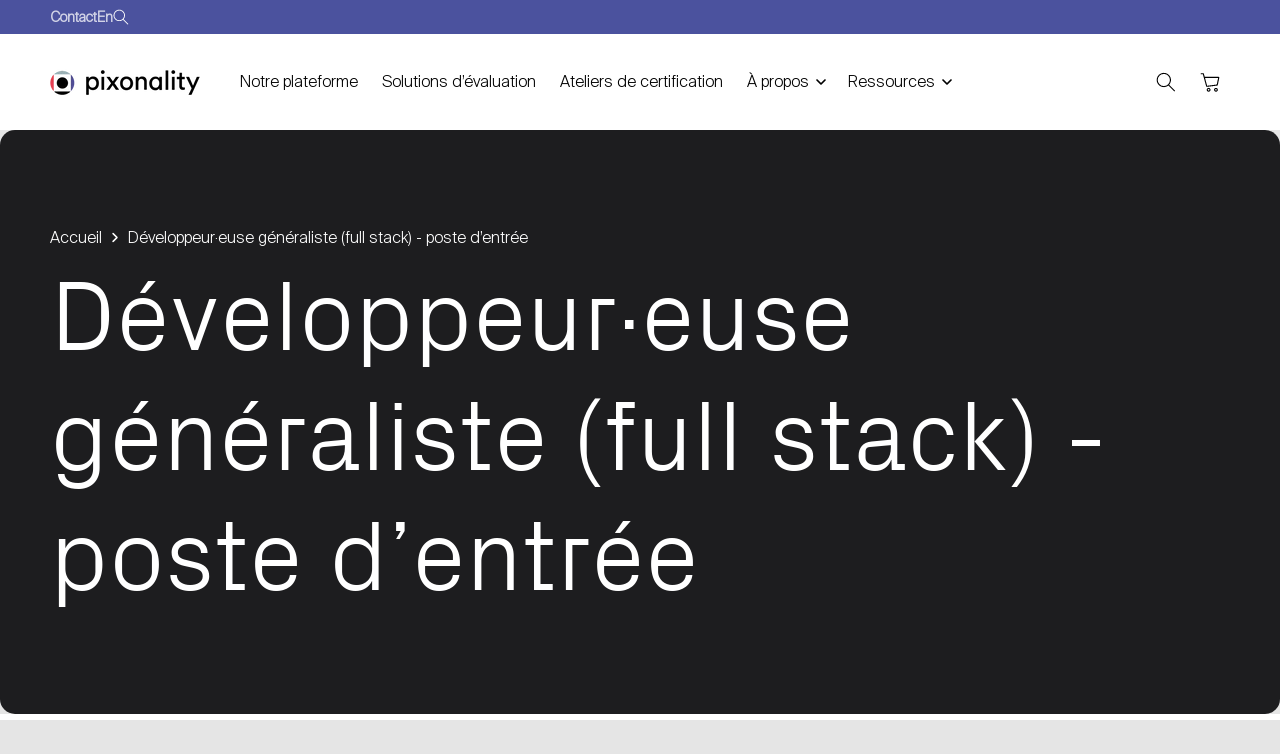

--- FILE ---
content_type: text/html; charset=utf-8
request_url: https://pixonality.com/fr/pages/developpeur-euse-generaliste-full-stack-poste-d-entree
body_size: 65957
content:
<!doctype html>
<html class="no-js" lang="fr">
  <head>
	<script src="//pixonality.com/cdn/shop/files/pandectes-rules.js?v=10832137128202321677"></script>
	
	
    <meta charset="utf-8">
    <meta http-equiv="X-UA-Compatible" content="IE=edge">
    <meta name="viewport" content="width=device-width,initial-scale=1">
    <meta name="theme-color" content="">
    <link rel="canonical" href="https://pixonality.com/fr/pages/developpeur-euse-generaliste-full-stack-poste-d-entree"><link rel="icon" type="image/png" href="//pixonality.com/cdn/shop/files/logo_icon_1_605x_cac9a91a-c556-4b3f-9b50-845ce392f26e.webp?crop=center&height=32&v=1727558801&width=32"><link rel="preconnect" href="https://fonts.shopifycdn.com" crossorigin><title>Développeur·euse généraliste (full stack) - poste d’entrée | Pixonality</title>

    
      <meta name="description" content="Pixonality - Poste à pourvoir : Développeur·euse généraliste (full stack) - poste d’entrée. Poste permanent à temps plein. Entrée en poste : Dès que possible. Endroit : Grande région de Montréal.">
    

    

<meta property="og:site_name" content="Pixonality">
<meta property="og:url" content="https://pixonality.com/fr/pages/developpeur-euse-generaliste-full-stack-poste-d-entree">
<meta property="og:title" content="Développeur·euse généraliste (full stack) - poste d’entrée | Pixonality">
<meta property="og:type" content="website">
<meta property="og:description" content="Pixonality - Poste à pourvoir : Développeur·euse généraliste (full stack) - poste d’entrée. Poste permanent à temps plein. Entrée en poste : Dès que possible. Endroit : Grande région de Montréal."><meta property="og:image" content="http://pixonality.com/cdn/shop/files/Shopify.png?v=1633455637">
  <meta property="og:image:secure_url" content="https://pixonality.com/cdn/shop/files/Shopify.png?v=1633455637">
  <meta property="og:image:width" content="1200">
  <meta property="og:image:height" content="628"><meta name="twitter:card" content="summary_large_image">
<meta name="twitter:title" content="Développeur·euse généraliste (full stack) - poste d’entrée | Pixonality">
<meta name="twitter:description" content="Pixonality - Poste à pourvoir : Développeur·euse généraliste (full stack) - poste d’entrée. Poste permanent à temps plein. Entrée en poste : Dès que possible. Endroit : Grande région de Montréal.">


    <script src="//pixonality.com/cdn/shop/t/69/assets/constants.js?v=140842608581139938451729082826" defer="defer"></script>
    <script src="//pixonality.com/cdn/shop/t/69/assets/pubsub.js?v=158357773527763999511729082827" defer="defer"></script>
    <script src="//pixonality.com/cdn/shop/t/69/assets/global.js?v=123708894617446982261764256939" defer="defer"></script><script>window.performance && window.performance.mark && window.performance.mark('shopify.content_for_header.start');</script><meta name="facebook-domain-verification" content="ei8zvc3ep8yc0hgzd5ujgzkakn15yn">
<meta name="google-site-verification" content="VO0bci-9W5gHwJBqL9wHh1Tjt4DY-FaXQadCd5YvLGs">
<meta id="shopify-digital-wallet" name="shopify-digital-wallet" content="/7654957/digital_wallets/dialog">
<meta name="shopify-checkout-api-token" content="c1f21e278e9ea39fbbfc220b2cc8d230">
<meta id="in-context-paypal-metadata" data-shop-id="7654957" data-venmo-supported="false" data-environment="production" data-locale="fr_FR" data-paypal-v4="true" data-currency="CAD">
<link rel="alternate" hreflang="x-default" href="https://pixonality.com/pages/developpeur-euse-generaliste-full-stack-poste-d-entree">
<link rel="alternate" hreflang="en" href="https://pixonality.com/pages/developpeur-euse-generaliste-full-stack-poste-d-entree">
<link rel="alternate" hreflang="fr" href="https://pixonality.com/fr/pages/developpeur-euse-generaliste-full-stack-poste-d-entree">
<script async="async" src="/checkouts/internal/preloads.js?locale=fr-CA"></script>
<link rel="preconnect" href="https://shop.app" crossorigin="anonymous">
<script async="async" src="https://shop.app/checkouts/internal/preloads.js?locale=fr-CA&shop_id=7654957" crossorigin="anonymous"></script>
<script id="apple-pay-shop-capabilities" type="application/json">{"shopId":7654957,"countryCode":"CA","currencyCode":"CAD","merchantCapabilities":["supports3DS"],"merchantId":"gid:\/\/shopify\/Shop\/7654957","merchantName":"Pixonality","requiredBillingContactFields":["postalAddress","email","phone"],"requiredShippingContactFields":["postalAddress","email","phone"],"shippingType":"shipping","supportedNetworks":["visa","masterCard","amex","discover","interac","jcb"],"total":{"type":"pending","label":"Pixonality","amount":"1.00"},"shopifyPaymentsEnabled":true,"supportsSubscriptions":true}</script>
<script id="shopify-features" type="application/json">{"accessToken":"c1f21e278e9ea39fbbfc220b2cc8d230","betas":["rich-media-storefront-analytics"],"domain":"pixonality.com","predictiveSearch":true,"shopId":7654957,"locale":"fr"}</script>
<script>var Shopify = Shopify || {};
Shopify.shop = "spb1.myshopify.com";
Shopify.locale = "fr";
Shopify.currency = {"active":"CAD","rate":"1.0"};
Shopify.country = "CA";
Shopify.theme = {"name":"Meka","id":164098113783,"schema_name":"Meka","schema_version":"1.0.1","theme_store_id":2845,"role":"main"};
Shopify.theme.handle = "null";
Shopify.theme.style = {"id":null,"handle":null};
Shopify.cdnHost = "pixonality.com/cdn";
Shopify.routes = Shopify.routes || {};
Shopify.routes.root = "/fr/";</script>
<script type="module">!function(o){(o.Shopify=o.Shopify||{}).modules=!0}(window);</script>
<script>!function(o){function n(){var o=[];function n(){o.push(Array.prototype.slice.apply(arguments))}return n.q=o,n}var t=o.Shopify=o.Shopify||{};t.loadFeatures=n(),t.autoloadFeatures=n()}(window);</script>
<script>
  window.ShopifyPay = window.ShopifyPay || {};
  window.ShopifyPay.apiHost = "shop.app\/pay";
  window.ShopifyPay.redirectState = null;
</script>
<script id="shop-js-analytics" type="application/json">{"pageType":"page"}</script>
<script defer="defer" async type="module" src="//pixonality.com/cdn/shopifycloud/shop-js/modules/v2/client.init-shop-cart-sync_XvpUV7qp.fr.esm.js"></script>
<script defer="defer" async type="module" src="//pixonality.com/cdn/shopifycloud/shop-js/modules/v2/chunk.common_C2xzKNNs.esm.js"></script>
<script type="module">
  await import("//pixonality.com/cdn/shopifycloud/shop-js/modules/v2/client.init-shop-cart-sync_XvpUV7qp.fr.esm.js");
await import("//pixonality.com/cdn/shopifycloud/shop-js/modules/v2/chunk.common_C2xzKNNs.esm.js");

  window.Shopify.SignInWithShop?.initShopCartSync?.({"fedCMEnabled":true,"windoidEnabled":true});

</script>
<script>
  window.Shopify = window.Shopify || {};
  if (!window.Shopify.featureAssets) window.Shopify.featureAssets = {};
  window.Shopify.featureAssets['shop-js'] = {"shop-cart-sync":["modules/v2/client.shop-cart-sync_C66VAAYi.fr.esm.js","modules/v2/chunk.common_C2xzKNNs.esm.js"],"init-fed-cm":["modules/v2/client.init-fed-cm_By4eIqYa.fr.esm.js","modules/v2/chunk.common_C2xzKNNs.esm.js"],"shop-button":["modules/v2/client.shop-button_Bz0N9rYp.fr.esm.js","modules/v2/chunk.common_C2xzKNNs.esm.js"],"shop-cash-offers":["modules/v2/client.shop-cash-offers_B90ok608.fr.esm.js","modules/v2/chunk.common_C2xzKNNs.esm.js","modules/v2/chunk.modal_7MqWQJ87.esm.js"],"init-windoid":["modules/v2/client.init-windoid_CdJe_Ee3.fr.esm.js","modules/v2/chunk.common_C2xzKNNs.esm.js"],"shop-toast-manager":["modules/v2/client.shop-toast-manager_kCJHoUCw.fr.esm.js","modules/v2/chunk.common_C2xzKNNs.esm.js"],"init-shop-email-lookup-coordinator":["modules/v2/client.init-shop-email-lookup-coordinator_BPuRLqHy.fr.esm.js","modules/v2/chunk.common_C2xzKNNs.esm.js"],"init-shop-cart-sync":["modules/v2/client.init-shop-cart-sync_XvpUV7qp.fr.esm.js","modules/v2/chunk.common_C2xzKNNs.esm.js"],"avatar":["modules/v2/client.avatar_BTnouDA3.fr.esm.js"],"pay-button":["modules/v2/client.pay-button_CmFhG2BZ.fr.esm.js","modules/v2/chunk.common_C2xzKNNs.esm.js"],"init-customer-accounts":["modules/v2/client.init-customer-accounts_C5-IhKGM.fr.esm.js","modules/v2/client.shop-login-button_DrlPOW6Z.fr.esm.js","modules/v2/chunk.common_C2xzKNNs.esm.js","modules/v2/chunk.modal_7MqWQJ87.esm.js"],"init-shop-for-new-customer-accounts":["modules/v2/client.init-shop-for-new-customer-accounts_Cv1WqR1n.fr.esm.js","modules/v2/client.shop-login-button_DrlPOW6Z.fr.esm.js","modules/v2/chunk.common_C2xzKNNs.esm.js","modules/v2/chunk.modal_7MqWQJ87.esm.js"],"shop-login-button":["modules/v2/client.shop-login-button_DrlPOW6Z.fr.esm.js","modules/v2/chunk.common_C2xzKNNs.esm.js","modules/v2/chunk.modal_7MqWQJ87.esm.js"],"init-customer-accounts-sign-up":["modules/v2/client.init-customer-accounts-sign-up_Dqgdz3C3.fr.esm.js","modules/v2/client.shop-login-button_DrlPOW6Z.fr.esm.js","modules/v2/chunk.common_C2xzKNNs.esm.js","modules/v2/chunk.modal_7MqWQJ87.esm.js"],"shop-follow-button":["modules/v2/client.shop-follow-button_D7RRykwK.fr.esm.js","modules/v2/chunk.common_C2xzKNNs.esm.js","modules/v2/chunk.modal_7MqWQJ87.esm.js"],"checkout-modal":["modules/v2/client.checkout-modal_NILs_SXn.fr.esm.js","modules/v2/chunk.common_C2xzKNNs.esm.js","modules/v2/chunk.modal_7MqWQJ87.esm.js"],"lead-capture":["modules/v2/client.lead-capture_CSmE_fhP.fr.esm.js","modules/v2/chunk.common_C2xzKNNs.esm.js","modules/v2/chunk.modal_7MqWQJ87.esm.js"],"shop-login":["modules/v2/client.shop-login_CKcjyRl_.fr.esm.js","modules/v2/chunk.common_C2xzKNNs.esm.js","modules/v2/chunk.modal_7MqWQJ87.esm.js"],"payment-terms":["modules/v2/client.payment-terms_eoGasybT.fr.esm.js","modules/v2/chunk.common_C2xzKNNs.esm.js","modules/v2/chunk.modal_7MqWQJ87.esm.js"]};
</script>
<script>(function() {
  var isLoaded = false;
  function asyncLoad() {
    if (isLoaded) return;
    isLoaded = true;
    var urls = ["https:\/\/api-na3.hubapi.com\/scriptloader\/v1\/2964193.js?shop=spb1.myshopify.com"];
    for (var i = 0; i < urls.length; i++) {
      var s = document.createElement('script');
      s.type = 'text/javascript';
      s.async = true;
      s.src = urls[i];
      var x = document.getElementsByTagName('script')[0];
      x.parentNode.insertBefore(s, x);
    }
  };
  if(window.attachEvent) {
    window.attachEvent('onload', asyncLoad);
  } else {
    window.addEventListener('load', asyncLoad, false);
  }
})();</script>
<script id="__st">var __st={"a":7654957,"offset":-18000,"reqid":"53f5f9fd-4c67-4b98-a305-f686385adfbc-1768773682","pageurl":"pixonality.com\/fr\/pages\/developpeur-euse-generaliste-full-stack-poste-d-entree","s":"pages-102253166839","u":"e75a3b59156a","p":"page","rtyp":"page","rid":102253166839};</script>
<script>window.ShopifyPaypalV4VisibilityTracking = true;</script>
<script id="captcha-bootstrap">!function(){'use strict';const t='contact',e='account',n='new_comment',o=[[t,t],['blogs',n],['comments',n],[t,'customer']],c=[[e,'customer_login'],[e,'guest_login'],[e,'recover_customer_password'],[e,'create_customer']],r=t=>t.map((([t,e])=>`form[action*='/${t}']:not([data-nocaptcha='true']) input[name='form_type'][value='${e}']`)).join(','),a=t=>()=>t?[...document.querySelectorAll(t)].map((t=>t.form)):[];function s(){const t=[...o],e=r(t);return a(e)}const i='password',u='form_key',d=['recaptcha-v3-token','g-recaptcha-response','h-captcha-response',i],f=()=>{try{return window.sessionStorage}catch{return}},m='__shopify_v',_=t=>t.elements[u];function p(t,e,n=!1){try{const o=window.sessionStorage,c=JSON.parse(o.getItem(e)),{data:r}=function(t){const{data:e,action:n}=t;return t[m]||n?{data:e,action:n}:{data:t,action:n}}(c);for(const[e,n]of Object.entries(r))t.elements[e]&&(t.elements[e].value=n);n&&o.removeItem(e)}catch(o){console.error('form repopulation failed',{error:o})}}const l='form_type',E='cptcha';function T(t){t.dataset[E]=!0}const w=window,h=w.document,L='Shopify',v='ce_forms',y='captcha';let A=!1;((t,e)=>{const n=(g='f06e6c50-85a8-45c8-87d0-21a2b65856fe',I='https://cdn.shopify.com/shopifycloud/storefront-forms-hcaptcha/ce_storefront_forms_captcha_hcaptcha.v1.5.2.iife.js',D={infoText:'Protégé par hCaptcha',privacyText:'Confidentialité',termsText:'Conditions'},(t,e,n)=>{const o=w[L][v],c=o.bindForm;if(c)return c(t,g,e,D).then(n);var r;o.q.push([[t,g,e,D],n]),r=I,A||(h.body.append(Object.assign(h.createElement('script'),{id:'captcha-provider',async:!0,src:r})),A=!0)});var g,I,D;w[L]=w[L]||{},w[L][v]=w[L][v]||{},w[L][v].q=[],w[L][y]=w[L][y]||{},w[L][y].protect=function(t,e){n(t,void 0,e),T(t)},Object.freeze(w[L][y]),function(t,e,n,w,h,L){const[v,y,A,g]=function(t,e,n){const i=e?o:[],u=t?c:[],d=[...i,...u],f=r(d),m=r(i),_=r(d.filter((([t,e])=>n.includes(e))));return[a(f),a(m),a(_),s()]}(w,h,L),I=t=>{const e=t.target;return e instanceof HTMLFormElement?e:e&&e.form},D=t=>v().includes(t);t.addEventListener('submit',(t=>{const e=I(t);if(!e)return;const n=D(e)&&!e.dataset.hcaptchaBound&&!e.dataset.recaptchaBound,o=_(e),c=g().includes(e)&&(!o||!o.value);(n||c)&&t.preventDefault(),c&&!n&&(function(t){try{if(!f())return;!function(t){const e=f();if(!e)return;const n=_(t);if(!n)return;const o=n.value;o&&e.removeItem(o)}(t);const e=Array.from(Array(32),(()=>Math.random().toString(36)[2])).join('');!function(t,e){_(t)||t.append(Object.assign(document.createElement('input'),{type:'hidden',name:u})),t.elements[u].value=e}(t,e),function(t,e){const n=f();if(!n)return;const o=[...t.querySelectorAll(`input[type='${i}']`)].map((({name:t})=>t)),c=[...d,...o],r={};for(const[a,s]of new FormData(t).entries())c.includes(a)||(r[a]=s);n.setItem(e,JSON.stringify({[m]:1,action:t.action,data:r}))}(t,e)}catch(e){console.error('failed to persist form',e)}}(e),e.submit())}));const S=(t,e)=>{t&&!t.dataset[E]&&(n(t,e.some((e=>e===t))),T(t))};for(const o of['focusin','change'])t.addEventListener(o,(t=>{const e=I(t);D(e)&&S(e,y())}));const B=e.get('form_key'),M=e.get(l),P=B&&M;t.addEventListener('DOMContentLoaded',(()=>{const t=y();if(P)for(const e of t)e.elements[l].value===M&&p(e,B);[...new Set([...A(),...v().filter((t=>'true'===t.dataset.shopifyCaptcha))])].forEach((e=>S(e,t)))}))}(h,new URLSearchParams(w.location.search),n,t,e,['guest_login'])})(!0,!0)}();</script>
<script integrity="sha256-4kQ18oKyAcykRKYeNunJcIwy7WH5gtpwJnB7kiuLZ1E=" data-source-attribution="shopify.loadfeatures" defer="defer" src="//pixonality.com/cdn/shopifycloud/storefront/assets/storefront/load_feature-a0a9edcb.js" crossorigin="anonymous"></script>
<script crossorigin="anonymous" defer="defer" src="//pixonality.com/cdn/shopifycloud/storefront/assets/shopify_pay/storefront-65b4c6d7.js?v=20250812"></script>
<script data-source-attribution="shopify.dynamic_checkout.dynamic.init">var Shopify=Shopify||{};Shopify.PaymentButton=Shopify.PaymentButton||{isStorefrontPortableWallets:!0,init:function(){window.Shopify.PaymentButton.init=function(){};var t=document.createElement("script");t.src="https://pixonality.com/cdn/shopifycloud/portable-wallets/latest/portable-wallets.fr.js",t.type="module",document.head.appendChild(t)}};
</script>
<script data-source-attribution="shopify.dynamic_checkout.buyer_consent">
  function portableWalletsHideBuyerConsent(e){var t=document.getElementById("shopify-buyer-consent"),n=document.getElementById("shopify-subscription-policy-button");t&&n&&(t.classList.add("hidden"),t.setAttribute("aria-hidden","true"),n.removeEventListener("click",e))}function portableWalletsShowBuyerConsent(e){var t=document.getElementById("shopify-buyer-consent"),n=document.getElementById("shopify-subscription-policy-button");t&&n&&(t.classList.remove("hidden"),t.removeAttribute("aria-hidden"),n.addEventListener("click",e))}window.Shopify?.PaymentButton&&(window.Shopify.PaymentButton.hideBuyerConsent=portableWalletsHideBuyerConsent,window.Shopify.PaymentButton.showBuyerConsent=portableWalletsShowBuyerConsent);
</script>
<script data-source-attribution="shopify.dynamic_checkout.cart.bootstrap">document.addEventListener("DOMContentLoaded",(function(){function t(){return document.querySelector("shopify-accelerated-checkout-cart, shopify-accelerated-checkout")}if(t())Shopify.PaymentButton.init();else{new MutationObserver((function(e,n){t()&&(Shopify.PaymentButton.init(),n.disconnect())})).observe(document.body,{childList:!0,subtree:!0})}}));
</script>
<link id="shopify-accelerated-checkout-styles" rel="stylesheet" media="screen" href="https://pixonality.com/cdn/shopifycloud/portable-wallets/latest/accelerated-checkout-backwards-compat.css" crossorigin="anonymous">
<style id="shopify-accelerated-checkout-cart">
        #shopify-buyer-consent {
  margin-top: 1em;
  display: inline-block;
  width: 100%;
}

#shopify-buyer-consent.hidden {
  display: none;
}

#shopify-subscription-policy-button {
  background: none;
  border: none;
  padding: 0;
  text-decoration: underline;
  font-size: inherit;
  cursor: pointer;
}

#shopify-subscription-policy-button::before {
  box-shadow: none;
}

      </style>
<script id="sections-script" data-sections="header" defer="defer" src="//pixonality.com/cdn/shop/t/69/compiled_assets/scripts.js?v=14700"></script>
<script>window.performance && window.performance.mark && window.performance.mark('shopify.content_for_header.end');</script>


    <style data-shopify>
      
      
      
      
      
      
      
      
      
      

      @font-face {
  font-family: Archivo;
  font-weight: 400;
  font-style: normal;
  font-display: swap;
  src: url("//pixonality.com/cdn/fonts/archivo/archivo_n4.dc8d917cc69af0a65ae04d01fd8eeab28a3573c9.woff2") format("woff2"),
       url("//pixonality.com/cdn/fonts/archivo/archivo_n4.bd6b9c34fdb81d7646836be8065ce3c80a2cc984.woff") format("woff");
}

      
      @font-face {
  font-family: Archivo;
  font-weight: 600;
  font-style: normal;
  font-display: swap;
  src: url("//pixonality.com/cdn/fonts/archivo/archivo_n6.06ce7cb3e84f9557d04c35761e39e39ea101fb19.woff2") format("woff2"),
       url("//pixonality.com/cdn/fonts/archivo/archivo_n6.5dd16bc207dfc6d25ca8472d89387d828f610453.woff") format("woff");
}

      @font-face {
  font-family: Archivo;
  font-weight: 700;
  font-style: normal;
  font-display: swap;
  src: url("//pixonality.com/cdn/fonts/archivo/archivo_n7.651b020b3543640c100112be6f1c1b8e816c7f13.woff2") format("woff2"),
       url("//pixonality.com/cdn/fonts/archivo/archivo_n7.7e9106d320e6594976a7dcb57957f3e712e83c96.woff") format("woff");
}

      @font-face {
  font-family: Archivo;
  font-weight: 400;
  font-style: italic;
  font-display: swap;
  src: url("//pixonality.com/cdn/fonts/archivo/archivo_i4.37d8c4e02dc4f8e8b559f47082eb24a5c48c2908.woff2") format("woff2"),
       url("//pixonality.com/cdn/fonts/archivo/archivo_i4.839d35d75c605237591e73815270f86ab696602c.woff") format("woff");
}

      
      @font-face {
  font-family: Archivo;
  font-weight: 600;
  font-style: italic;
  font-display: swap;
  src: url("//pixonality.com/cdn/fonts/archivo/archivo_i6.0bb24d252a74d8be5c11aebd8e0623d0e78d962e.woff2") format("woff2"),
       url("//pixonality.com/cdn/fonts/archivo/archivo_i6.fbf64fc840abbe90ebdedde597401d7b3b9f31ef.woff") format("woff");
}

      @font-face {
  font-family: Archivo;
  font-weight: 700;
  font-style: italic;
  font-display: swap;
  src: url("//pixonality.com/cdn/fonts/archivo/archivo_i7.3dc798c6f261b8341dd97dd5c78d97d457c63517.woff2") format("woff2"),
       url("//pixonality.com/cdn/fonts/archivo/archivo_i7.3b65e9d326e7379bd5f15bcb927c5d533d950ff6.woff") format("woff");
}


      
        
        :root,
        .color-scheme-2 {
          --color-background: 229, 
          229, 
          229;
          
            --gradient-background: #e5e5e5;
          

          

          --color-foreground: 29, 29, 31;
          --color-background-contrast: 165, 165, 165;
          --color-foreground-secondary: 140, 140, 140;
          --color-shadow: , , ;
          --color-accent: 0, 0, 0;

          --color-button: 239, 73, 85;
          --color-button-text: 255, 255, 255;
          --color-button-hover: 240, 93, 103;
          --color-button-text-hover: 255, 255, 255;
          --color-button-2: 18, 18, 18;
          --color-button-text-2: 255, 255, 255;
          --color-button-2-hover: 56, 56, 57;
          --color-button-text-2-hover: 255, 255, 255;
          --color-secondary-button: 229, 229, 229;
          --color-secondary-button-text: 18, 18, 18;

          --color-link: 18, 18, 18;

          --color-badge-foreground: 29, 29, 31;
          --color-badge-background: 229, 229, 229;
          --color-badge-border: 29, 29, 31;
          --input-border-color: 217, 217, 217;
          --payment-terms-background-color: rgb(229 229 229);
        }
      
        
        
        .color-scheme-1 {
          --color-background: 255, 
          255, 
          255;
          
            --gradient-background: #ffffff;
          

          

          --color-foreground: 75, 82, 158;
          --color-background-contrast: 191, 191, 191;
          --color-foreground-secondary: 93, 93, 93;
          --color-shadow: , , ;
          --color-accent: 75, 82, 158;

          --color-button: 75, 82, 158;
          --color-button-text: 255, 255, 255;
          --color-button-hover: 95, 101, 168;
          --color-button-text-hover: 255, 255, 255;
          --color-button-2: 18, 18, 18;
          --color-button-text-2: 255, 255, 255;
          --color-button-2-hover: 56, 56, 57;
          --color-button-text-2-hover: 255, 255, 255;
          --color-secondary-button: 255, 255, 255;
          --color-secondary-button-text: 18, 18, 18;

          --color-link: 18, 18, 18;

          --color-badge-foreground: 75, 82, 158;
          --color-badge-background: 255, 255, 255;
          --color-badge-border: 75, 82, 158;
          --input-border-color: 217, 217, 217;
          --payment-terms-background-color: rgb(255 255 255);
        }
      
        
        
        .color-scheme-3 {
          --color-background: 29, 
          29, 
          31;
          
            --gradient-background: #1d1d1f;
          

          

          --color-foreground: 255, 255, 255;
          --color-background-contrast: 41, 41, 44;
          --color-foreground-secondary: 229, 229, 229;
          --color-shadow: , , ;
          --color-accent: 255, 53, 60;

          --color-button: 239, 73, 85;
          --color-button-text: 255, 255, 255;
          --color-button-hover: 240, 93, 103;
          --color-button-text-hover: 255, 255, 255;
          --color-button-2: 255, 255, 255;
          --color-button-text-2: 29, 29, 31;
          --color-button-2-hover: 255, 255, 255;
          --color-button-text-2-hover: 29, 29, 31;
          --color-secondary-button: 29, 29, 31;
          --color-secondary-button-text: 255, 255, 255;

          --color-link: 255, 255, 255;

          --color-badge-foreground: 255, 255, 255;
          --color-badge-background: 29, 29, 31;
          --color-badge-border: 255, 255, 255;
          --input-border-color: 217, 217, 217;
          --payment-terms-background-color: rgb(29 29 31);
        }
      
        
        
        .color-scheme-4 {
          --color-background: 75, 
          82, 
          158;
          
            --gradient-background: #4b529e;
          

          

          --color-foreground: 255, 255, 255;
          --color-background-contrast: 34, 37, 72;
          --color-foreground-secondary: 255, 255, 255;
          --color-shadow: , , ;
          --color-accent: 239, 73, 85;

          --color-button: 255, 255, 255;
          --color-button-text: 29, 29, 31;
          --color-button-hover: 240, 93, 103;
          --color-button-text-hover: 255, 255, 255;
          --color-button-2: 29, 29, 31;
          --color-button-text-2: 255, 255, 255;
          --color-button-2-hover: 56, 56, 57;
          --color-button-text-2-hover: 255, 255, 255;
          --color-secondary-button: 75, 82, 158;
          --color-secondary-button-text: 255, 255, 255;

          --color-link: 255, 255, 255;

          --color-badge-foreground: 255, 255, 255;
          --color-badge-background: 75, 82, 158;
          --color-badge-border: 255, 255, 255;
          --input-border-color: 217, 217, 217;
          --payment-terms-background-color: rgb(75 82 158);
        }
      
        
        
        .color-scheme-5 {
          --color-background: 29, 
          29, 
          31;
          
            --gradient-background: linear-gradient(0deg, rgba(29, 29, 31, 1) 85.5%, rgba(255, 255, 255, 1) 99%);
          

          

          --color-foreground: 255, 255, 255;
          --color-background-contrast: 41, 41, 44;
          --color-foreground-secondary: 255, 255, 255;
          --color-shadow: , , ;
          --color-accent: 239, 73, 85;

          --color-button: 239, 73, 85;
          --color-button-text: 255, 255, 255;
          --color-button-hover: 255, 113, 81;
          --color-button-text-hover: 255, 255, 255;
          --color-button-2: 255, 255, 255;
          --color-button-text-2: 29, 29, 31;
          --color-button-2-hover: 255, 255, 255;
          --color-button-text-2-hover: 29, 29, 31;
          --color-secondary-button: 29, 29, 31;
          --color-secondary-button-text: 255, 255, 255;

          --color-link: 255, 255, 255;

          --color-badge-foreground: 255, 255, 255;
          --color-badge-background: 29, 29, 31;
          --color-badge-border: 255, 255, 255;
          --input-border-color: 217, 217, 217;
          --payment-terms-background-color: rgb(29 29 31);
        }
      
        
        
        .color-scheme-6 {
          --color-background: 255, 
          255, 
          255;
          
            --gradient-background: #ffffff;
          

          

          --color-foreground: 0, 0, 0;
          --color-background-contrast: 191, 191, 191;
          --color-foreground-secondary: 140, 140, 140;
          --color-shadow: , , ;
          --color-accent: 0, 0, 0;

          --color-button: 29, 29, 31;
          --color-button-text: 255, 255, 255;
          --color-button-hover: 255, 113, 81;
          --color-button-text-hover: 255, 255, 255;
          --color-button-2: 255, 255, 255;
          --color-button-text-2: 29, 29, 31;
          --color-button-2-hover: 255, 255, 255;
          --color-button-text-2-hover: 29, 29, 31;
          --color-secondary-button: 255, 255, 255;
          --color-secondary-button-text: 0, 0, 0;

          --color-link: 0, 0, 0;

          --color-badge-foreground: 0, 0, 0;
          --color-badge-background: 255, 255, 255;
          --color-badge-border: 0, 0, 0;
          --input-border-color: 217, 217, 217;
          --payment-terms-background-color: rgb(255 255 255);
        }
      
        
        
        .color-scheme-f393f2af-d931-4e66-a34d-842fbc73222f {
          --color-background: 75, 
          82, 
          158;
          
            --gradient-background: #4b529e;
          

          

          --color-foreground: 255, 255, 255;
          --color-background-contrast: 34, 37, 72;
          --color-foreground-secondary: 140, 140, 140;
          --color-shadow: , , ;
          --color-accent: 239, 73, 85;

          --color-button: 255, 53, 60;
          --color-button-text: 255, 255, 255;
          --color-button-hover: 240, 93, 103;
          --color-button-text-hover: 75, 82, 158;
          --color-button-2: 239, 73, 85;
          --color-button-text-2: 255, 255, 255;
          --color-button-2-hover: 56, 56, 57;
          --color-button-text-2-hover: 255, 255, 255;
          --color-secondary-button: 75, 82, 158;
          --color-secondary-button-text: 255, 255, 255;

          --color-link: 255, 255, 255;

          --color-badge-foreground: 255, 255, 255;
          --color-badge-background: 75, 82, 158;
          --color-badge-border: 255, 255, 255;
          --input-border-color: 217, 217, 217;
          --payment-terms-background-color: rgb(75 82 158);
        }
      

      body, .color-scheme-2, .color-scheme-1, .color-scheme-3, .color-scheme-4, .color-scheme-5, .color-scheme-6, .color-scheme-f393f2af-d931-4e66-a34d-842fbc73222f {
        color: rgba(var(--color-foreground), 0.75);
        background-color: rgb(var(--color-background));
      }

      :root {
        --font-body-family: Archivo, 
        sans-serif;
        --font-body-style: normal;
        --font-body-weight: 400;
        --font-body-weight-bold: 700;

        --font-heading-family: "system_ui", 
        -apple-system, 'Segoe UI', Roboto, 'Helvetica Neue', 'Noto Sans', 'Liberation Sans', Arial, sans-serif, 'Apple Color Emoji', 'Segoe UI Emoji', 'Segoe UI Symbol', 'Noto Color Emoji';
        --font-heading-style: normal;
        --font-heading-weight: 400;

        --font-body-scale: 1.0;
        --font-heading-scale: 1.0;

        --font-heading-hero-size: 10.0rem;
        --font-heading-hero-size-mb: 4.8rem;
        --font-heading-1-size: 6.0rem;
        --font-heading-1-size-mb: 3.4rem;
        --font-heading-2-size: 4.2rem;
        --font-heading-2-size-mb: 2.8rem;
        --font-heading-3-size: 3.2rem;
        --font-heading-3-size-mb: 2.4rem;
        --font-heading-4-size: 2.6rem;
        --font-heading-4-size-mb: 2.0rem;
        --font-heading-5-size: 2.2rem;
        --font-heading-5-size-mb: 1.8rem;
        --font-heading-6-size: 2.0rem;
        --font-heading-6-size-mb: 1.6rem;

        --body-font-size: 1.7rem;
        --body-font-size-mb: 1.5rem;

        --media-padding: px;
        --media-border-opacity: 0.2;
        --media-border-width: 1px;
        --media-radius: 15px;
        --media-shadow-opacity: 0.0;
        --media-shadow-horizontal-offset: 0px;
        --media-shadow-vertical-offset: 4px;
        --media-shadow-blur-radius: 5px;
        --media-shadow-visible: 0;
        --page-width: 154rem;
        --header-width: 186rem;
        --page-width-margin: 0rem;

        --product-card-image-padding: 0.0rem;
        --product-card-corner-radius: 1.5rem;
        --product-card-text-alignment: left;
        --product-card-border-width: 0.0rem;
        --product-card-border-opacity: 0.0;
        --product-card-shadow-opacity: 0.0;
        --product-card-shadow-visible: 0;
        --product-card-shadow-horizontal-offset: 0.0rem;
        --product-card-shadow-vertical-offset: 0.4rem;
        --product-card-shadow-blur-radius: 0.5rem;

        --collection-card-image-padding: 0.0rem;
        --collection-card-corner-radius: 1.5rem;
        --collection-card-text-alignment: left;
        --collection-card-border-width: 0.0rem;
        --collection-card-border-opacity: 0.1;
        --collection-card-shadow-opacity: 0.0;
        --collection-card-shadow-visible: 0;
        --collection-card-shadow-horizontal-offset: 0.0rem;
        --collection-card-shadow-vertical-offset: 0.4rem;
        --collection-card-shadow-blur-radius: 0.5rem;

        --blog-card-image-padding: 0.0rem;
        --blog-card-corner-radius: 1.5rem;
        --blog-card-text-alignment: left;
        --blog-card-border-width: 0.0rem;
        --blog-card-border-opacity: 0.1;
        --blog-card-shadow-opacity: 0.0;
        --blog-card-shadow-visible: 0;
        --blog-card-shadow-horizontal-offset: 0.0rem;
        --blog-card-shadow-vertical-offset: 0.4rem;
        --blog-card-shadow-blur-radius: 0.5rem;

        --badge-corner-radius: 0.2rem;

        --popup-border-width: 0px;
        --popup-border-opacity: 0.1;
        --popup-corner-radius: 5px;
        --popup-shadow-opacity: 0.0;
        --popup-shadow-horizontal-offset: 0px;
        --popup-shadow-vertical-offset: 4px;
        --popup-shadow-blur-radius: 5px;

        --drawer-border-width: 1px;
        --drawer-border-opacity: 0.1;
        --drawer-shadow-opacity: 0.0;
        --drawer-shadow-horizontal-offset: 0px;
        --drawer-shadow-vertical-offset: 4px;
        --drawer-shadow-blur-radius: 5px;

        --spacing-sections-desktop: 0px;
        --spacing-sections-mobile:  0 px;

        --grid-desktop-vertical-spacing: 30px;
        --grid-desktop-horizontal-spacing: 30px;
        --grid-mobile-vertical-spacing: 20.0px;
        --grid-mobile-horizontal-spacing: 20.0px;

        --text-boxes-border-opacity: 0.1;
        --text-boxes-border-width: 0px;
        --text-boxes-radius: 15px;
        --text-boxes-shadow-opacity: 0.0;
        --text-boxes-shadow-visible: 0;
        --text-boxes-shadow-horizontal-offset: 0px;
        --text-boxes-shadow-vertical-offset: 4px;
        --text-boxes-shadow-blur-radius: 5px;

        --buttons-radius: 25px;
        --buttons-radius-outset:  26px;
        --buttons-border-width:  1px;
        --buttons-border-opacity: 1.0;
        --buttons-shadow-opacity: 0.0;
        --buttons-shadow-visible: 0;
        --buttons-shadow-horizontal-offset: 0px;
        --buttons-shadow-vertical-offset: 0px;
        --buttons-shadow-blur-radius: 0px;
        --buttons-border-offset: 0.3px;

        --inputs-radius: 10px;
        --inputs-border-width: 1px;
        --inputs-border-opacity: 1.0;
        --inputs-shadow-opacity: 0.0;
        --inputs-shadow-horizontal-offset: 0px;
        --inputs-margin-offset: 0px;
        --inputs-shadow-vertical-offset: 4px;
        --inputs-shadow-blur-radius: 5px;
        --inputs-radius-outset:  11px;

        --variant-pills-radius: 40px;
        --variant-pills-border-width: 1px;
        --variant-pills-border-opacity: 0.55;
        --variant-pills-shadow-opacity: 0.0;
        --variant-pills-shadow-horizontal-offset: 0px;
        --variant-pills-shadow-vertical-offset: 4px;
        --variant-pills-shadow-blur-radius: 5px;
      }

      *,
      *::before,
      *::after {
        box-sizing: inherit;
      }

      html {
        box-sizing: border-box;
        font-size: 62.5%;
        height: 100%;
      }

      body {
        display: grid;
        grid-template-rows: auto auto 1fr auto;
        grid-template-columns: 100%;
        min-height: 100%;
        margin: 0;
        font-size: var(--body-font-size-mb);
        line-height: 1.4;
        font-family: 'SuisseIntl-light', sans-serif;
        font-style: var(--font-body-style);
        font-weight: var(--font-body-weight);
      }

      @media screen and (min-width: 750px) {
        body {
          font-size: var(--body-font-size);
        }
      }
    </style>

    <link href="//pixonality.com/cdn/shop/t/69/assets/base.css?v=173838737513361409221765209880" rel="stylesheet" type="text/css" media="all" />

      <link rel="preload" as="font" href="//pixonality.com/cdn/fonts/archivo/archivo_n4.dc8d917cc69af0a65ae04d01fd8eeab28a3573c9.woff2" type="font/woff2" crossorigin>
      
<link href="//pixonality.com/cdn/shop/t/69/assets/component-localization-form.css?v=95734302810538714641765910433" rel="stylesheet" type="text/css" media="all" />
      <script src="//pixonality.com/cdn/shop/t/69/assets/localization-form.js?v=26777848002019775621764258280" defer="defer"></script><link rel="stylesheet" href="//pixonality.com/cdn/shop/t/69/assets/component-predictive-search.css?v=65544348395158898571729082826" media="print" onload="this.media='all'"><script>
      document.documentElement.className = document.documentElement.className.replace('no-js', 'js');
      if (Shopify.designMode) {
        document.documentElement.classList.add('shopify-design-mode');
      }
    </script>

  <!-- BEGIN app block: shopify://apps/pandectes-gdpr/blocks/banner/58c0baa2-6cc1-480c-9ea6-38d6d559556a -->
  
    
      <!-- TCF is active, scripts are loaded above -->
      
      <script>
        
          window.PandectesSettings = {"store":{"id":7654957,"plan":"plus","theme":"Meka","primaryLocale":"en","adminMode":false,"headless":false,"storefrontRootDomain":"","checkoutRootDomain":"","storefrontAccessToken":""},"tsPublished":1742577396,"declaration":{"showPurpose":false,"showProvider":true,"declIntroText":"We use cookies to optimize website functionality, analyze the performance, and provide personalized experience to you. Some cookies are essential to make the website operate and function correctly. Those cookies cannot be disabled. In this window you can manage your preference of cookies.","showDateGenerated":true},"language":{"unpublished":[],"languageMode":"Multilingual","fallbackLanguage":"en","languageDetection":"locale","languagesSupported":["fr"]},"texts":{"managed":{"headerText":{"en":"We respect your privacy","fr":"Nous respectons votre vie privée"},"consentText":{"en":"This website uses cookies to ensure you get the best experience.","fr":"Ce site utilise des fichiers témoins pour vous garantir la meilleure expérience."},"linkText":{"en":"Learn more","fr":"En savoir plus"},"imprintText":{"en":"Imprint","fr":"Imprimer"},"allowButtonText":{"en":"Accept","fr":"Accepter"},"denyButtonText":{"en":"Decline","fr":"Rejeter"},"dismissButtonText":{"en":"Ok","fr":"D'accord"},"leaveSiteButtonText":{"en":"Leave this site","fr":"Quitter ce site"},"preferencesButtonText":{"en":"Preferences","fr":"Préférences"},"cookiePolicyText":{"en":"Cookie policy","fr":"Politique de cookies"},"preferencesPopupTitleText":{"en":"Manage consent preferences","fr":"Gérer les préférences de consentement"},"preferencesPopupIntroText":{"en":"We use cookies to optimize website functionality, analyze the performance, and provide personalized experience to you. Some cookies are essential to make the website operate and function correctly. Those cookies cannot be disabled. In this window you can manage your preference of cookies.","fr":"Nous utilisons des fichiers témoins pour optimiser les fonctionnalités du site Web, analyser les performances et vous offrir une expérience personnalisée. Certains témoins sont indispensables au bon fonctionnement et au bon fonctionnement du site. Ces témoins ne peuvent pas être désactivés. Dans cette fenêtre, vous pouvez gérer votre préférence de témoins."},"preferencesPopupSaveButtonText":{"en":"Save preferences","fr":"Enregistrer les préférences"},"preferencesPopupCloseButtonText":{"en":"Close","fr":"Fermer"},"preferencesPopupAcceptAllButtonText":{"en":"Accept all","fr":"Accepter tout"},"preferencesPopupRejectAllButtonText":{"en":"Reject all","fr":"Tout rejeter"},"cookiesDetailsText":{"en":"Cookies details","fr":"Détails des cookies"},"preferencesPopupAlwaysAllowedText":{"en":"Always allowed","fr":"Toujours activé"},"accessSectionParagraphText":{"en":"You have the right to request access to your data at any time.","fr":"Vous avez le droit de pouvoir accéder à vos données à tout moment."},"accessSectionTitleText":{"en":"Data portability","fr":"Portabilité des données"},"accessSectionAccountInfoActionText":{"en":"Personal data","fr":"Données personnelles"},"accessSectionDownloadReportActionText":{"en":"Request export","fr":"Tout télécharger"},"accessSectionGDPRRequestsActionText":{"en":"Data subject requests","fr":"Demandes des personnes concernées"},"accessSectionOrdersRecordsActionText":{"en":"Orders","fr":"Ordres"},"rectificationSectionParagraphText":{"en":"You have the right to request your data to be updated whenever you think it is appropriate.","fr":"Vous avez le droit de demander la mise à jour de vos données chaque fois que vous le jugez approprié."},"rectificationSectionTitleText":{"en":"Data Rectification","fr":"Rectification des données"},"rectificationCommentPlaceholder":{"en":"Describe what you want to be updated","fr":"Décrivez ce que vous souhaitez mettre à jour"},"rectificationCommentValidationError":{"en":"Comment is required","fr":"Un commentaire est requis"},"rectificationSectionEditAccountActionText":{"en":"Request an update","fr":"Demander une mise à jour"},"erasureSectionTitleText":{"en":"Right to be forgotten","fr":"Droit à l'oubli"},"erasureSectionParagraphText":{"en":"You have the right to ask all your data to be erased. After that, you will no longer be able to access your account.","fr":"Vous avez le droit de demander que toutes vos données soient effacées. Après cela, vous ne pourrez plus accéder à votre compte."},"erasureSectionRequestDeletionActionText":{"en":"Request personal data deletion","fr":"Demander la suppression des données personnelles"},"consentDate":{"en":"Consent date","fr":"Date de consentement"},"consentId":{"en":"Consent ID","fr":"ID de consentement"},"consentSectionChangeConsentActionText":{"en":"Change consent preference","fr":"Modifier la préférence de consentement"},"consentSectionConsentedText":{"en":"You consented to the cookies policy of this website on","fr":"Vous avez consenti à la politique de cookies de ce site Web sur"},"consentSectionNoConsentText":{"en":"You have not consented to the cookies policy of this website.","fr":"Vous n'avez pas consenti à la politique de cookies de ce site Web."},"consentSectionTitleText":{"en":"Your cookie consent","fr":"Votre consentement aux cookies"},"consentStatus":{"en":"Consent preference","fr":"Préférence de consentement"},"confirmationFailureMessage":{"en":"Your request was not verified. Please try again and if problem persists, contact store owner for assistance","fr":"Votre demande n'a pas été vérifiée. Veuillez réessayer et si le problème persiste, contactez le propriétaire du magasin pour obtenir de l'aide"},"confirmationFailureTitle":{"en":"A problem occurred","fr":"Un problème est survenu"},"confirmationSuccessMessage":{"en":"We will soon get back to you as to your request.","fr":"Nous reviendrons rapidement vers vous quant à votre demande."},"confirmationSuccessTitle":{"en":"Your request is verified","fr":"Votre demande est vérifiée"},"guestsSupportEmailFailureMessage":{"en":"Your request was not submitted. Please try again and if problem persists, contact store owner for assistance.","fr":"Votre demande n'a pas été soumise. Veuillez réessayer et si le problème persiste, contactez le propriétaire du magasin pour obtenir de l'aide."},"guestsSupportEmailFailureTitle":{"en":"A problem occurred","fr":"Un problème est survenu"},"guestsSupportEmailPlaceholder":{"en":"E-mail address","fr":"Adresse e-mail"},"guestsSupportEmailSuccessMessage":{"en":"If you are registered as a customer of this store, you will soon receive an email with instructions on how to proceed.","fr":"Si vous êtes inscrit en tant que client de ce magasin, vous recevrez bientôt un e-mail avec des instructions sur la marche à suivre."},"guestsSupportEmailSuccessTitle":{"en":"Thank you for your request","fr":"Merci pour votre requête"},"guestsSupportEmailValidationError":{"en":"Email is not valid","fr":"L'email n'est pas valide"},"guestsSupportInfoText":{"en":"Please login with your customer account to further proceed.","fr":"Veuillez vous connecter avec votre compte client pour continuer."},"submitButton":{"en":"Submit","fr":"Soumettre"},"submittingButton":{"en":"Submitting...","fr":"Soumission..."},"cancelButton":{"en":"Cancel","fr":"Annuler"},"declIntroText":{"en":"We use cookies to optimize website functionality, analyze the performance, and provide personalized experience to you. Some cookies are essential to make the website operate and function correctly. Those cookies cannot be disabled. In this window you can manage your preference of cookies.","fr":"Nous utilisons des cookies pour optimiser les fonctionnalités du site Web, analyser les performances et vous offrir une expérience personnalisée. Certains cookies sont indispensables au bon fonctionnement et au bon fonctionnement du site Web. Ces cookies ne peuvent pas être désactivés. Dans cette fenêtre, vous pouvez gérer vos préférences en matière de cookies."},"declName":{"en":"Name","fr":"Nom"},"declPurpose":{"en":"Purpose","fr":"But"},"declType":{"en":"Type","fr":"Type"},"declRetention":{"en":"Retention","fr":"Rétention"},"declProvider":{"en":"Provider","fr":"Fournisseur"},"declFirstParty":{"en":"First-party","fr":"Première partie"},"declThirdParty":{"en":"Third-party","fr":"Tierce partie"},"declSeconds":{"en":"seconds","fr":"secondes"},"declMinutes":{"en":"minutes","fr":"minutes"},"declHours":{"en":"hours","fr":"heures"},"declDays":{"en":"days","fr":"jours"},"declMonths":{"en":"months","fr":"mois"},"declYears":{"en":"years","fr":"années"},"declSession":{"en":"Session","fr":"Session"},"declDomain":{"en":"Domain","fr":"Domaine"},"declPath":{"en":"Path","fr":"Chemin"}},"categories":{"strictlyNecessaryCookiesTitleText":{"en":"Strictly necessary cookies","fr":"Cookies strictement nécessaires"},"strictlyNecessaryCookiesDescriptionText":{"en":"These cookies are essential in order to enable you to move around the website and use its features, such as accessing secure areas of the website. The website cannot function properly without these cookies.","fr":"Ces cookies sont essentiels pour vous permettre de vous déplacer sur le site Web et d'utiliser ses fonctionnalités, telles que l'accès aux zones sécurisées du site Web. Le site Web ne peut pas fonctionner correctement sans ces cookies."},"functionalityCookiesTitleText":{"en":"Functional cookies","fr":"Cookies fonctionnels"},"functionalityCookiesDescriptionText":{"en":"These cookies enable the site to provide enhanced functionality and personalisation. They may be set by us or by third party providers whose services we have added to our pages. If you do not allow these cookies then some or all of these services may not function properly.","fr":"Ces cookies permettent au site de fournir des fonctionnalités et une personnalisation améliorées. Ils peuvent être définis par nous ou par des fournisseurs tiers dont nous avons ajouté les services à nos pages. Si vous n'autorisez pas ces cookies, certains ou tous ces services peuvent ne pas fonctionner correctement."},"performanceCookiesTitleText":{"en":"Performance cookies","fr":"Cookies de performances"},"performanceCookiesDescriptionText":{"en":"These cookies enable us to monitor and improve the performance of our website. For example, they allow us to count visits, identify traffic sources and see which parts of the site are most popular.","fr":"Ces cookies nous permettent de surveiller et d'améliorer les performances de notre site Web. Par exemple, ils nous permettent de compter les visites, d'identifier les sources de trafic et de voir quelles parties du site sont les plus populaires."},"targetingCookiesTitleText":{"en":"Targeting cookies","fr":"Ciblage des cookies"},"targetingCookiesDescriptionText":{"en":"These cookies may be set through our site by our advertising partners. They may be used by those companies to build a profile of your interests and show you relevant adverts on other sites.    They do not store directly personal information, but are based on uniquely identifying your browser and internet device. If you do not allow these cookies, you will experience less targeted advertising.","fr":"Ces cookies peuvent être installés via notre site par nos partenaires publicitaires. Ils peuvent être utilisés par ces sociétés pour établir un profil de vos intérêts et vous montrer des publicités pertinentes sur d'autres sites. Ils ne stockent pas directement d'informations personnelles, mais sont basés sur l'identification unique de votre navigateur et de votre appareil Internet. Si vous n'autorisez pas ces cookies, vous bénéficierez d'une publicité moins ciblée."},"unclassifiedCookiesTitleText":{"en":"Unclassified cookies","fr":"Cookies non classés"},"unclassifiedCookiesDescriptionText":{"en":"Unclassified cookies are cookies that we are in the process of classifying, together with the providers of individual cookies.","fr":"Les cookies non classés sont des cookies que nous sommes en train de classer avec les fournisseurs de cookies individuels."}},"auto":{}},"library":{"previewMode":false,"fadeInTimeout":0,"defaultBlocked":7,"showLink":true,"showImprintLink":false,"showGoogleLink":false,"enabled":true,"cookie":{"expiryDays":365,"secure":true,"domain":""},"dismissOnScroll":false,"dismissOnWindowClick":false,"dismissOnTimeout":false,"palette":{"popup":{"background":"#FFFFFF","backgroundForCalculations":{"a":1,"b":255,"g":255,"r":255},"text":"#000000"},"button":{"background":"#000000","backgroundForCalculations":{"a":1,"b":0,"g":0,"r":0},"text":"#FFFFFF","textForCalculation":{"a":1,"b":255,"g":255,"r":255},"border":"transparent"}},"content":{"href":"https://pixonality.com/pages/privacy-policy","imprintHref":"/","close":"&#10005;","target":"","logo":""},"window":"<div role=\"dialog\" aria-live=\"polite\" aria-label=\"cookieconsent\" aria-describedby=\"cookieconsent:desc\" id=\"pandectes-banner\" class=\"cc-window-wrapper cc-bottom-center-wrapper\"><div class=\"pd-cookie-banner-window cc-window {{classes}}\"><!--googleoff: all-->{{children}}<!--googleon: all--></div></div>","compliance":{"custom":"<div class=\"cc-compliance cc-highlight\">{{preferences}}{{allow}}</div>"},"type":"custom","layouts":{"basic":"{{header}}{{messagelink}}{{compliance}}"},"position":"bottom-center","theme":"block","revokable":false,"animateRevokable":false,"revokableReset":false,"revokableLogoUrl":"https://spb1.myshopify.com/cdn/shop/files/pandectes-reopen-logo.png","revokablePlacement":"bottom-left","revokableMarginHorizontal":15,"revokableMarginVertical":15,"static":false,"autoAttach":true,"hasTransition":true,"blacklistPage":[""],"elements":{"close":"<button aria-label=\"dismiss cookie message\" type=\"button\" tabindex=\"0\" class=\"cc-close\">{{close}}</button>","dismiss":"<button aria-label=\"dismiss cookie message\" type=\"button\" tabindex=\"0\" class=\"cc-btn cc-btn-decision cc-dismiss\">{{dismiss}}</button>","allow":"<button aria-label=\"allow cookies\" type=\"button\" tabindex=\"0\" class=\"cc-btn cc-btn-decision cc-allow\">{{allow}}</button>","deny":"<button aria-label=\"deny cookies\" type=\"button\" tabindex=\"0\" class=\"cc-btn cc-btn-decision cc-deny\">{{deny}}</button>","preferences":"<button aria-label=\"settings cookies\" tabindex=\"0\" type=\"button\" class=\"cc-btn cc-settings\" onclick=\"Pandectes.fn.openPreferences()\">{{preferences}}</button>"}},"geolocation":{"brOnly":false,"caOnly":false,"chOnly":false,"euOnly":false,"jpOnly":false,"thOnly":false,"canadaOnly":false,"globalVisibility":true},"dsr":{"guestsSupport":false,"accessSectionDownloadReportAuto":false},"banner":{"resetTs":1694173265,"extraCss":"        .cc-banner-logo {max-width: 53em!important;}    @media(min-width: 768px) {.cc-window.cc-floating{max-width: 53em!important;width: 53em!important;}}    .cc-message, .pd-cookie-banner-window .cc-header, .cc-logo {text-align: left}    .cc-window-wrapper{z-index: 2147483647;}    .cc-window{z-index: 2147483647;font-family: inherit;}    .pd-cookie-banner-window .cc-header{font-family: inherit;}    .pd-cp-ui{font-family: inherit; background-color: #FFFFFF;color:#000000;}    button.pd-cp-btn, a.pd-cp-btn{background-color:#000000;color:#FFFFFF!important;}    input + .pd-cp-preferences-slider{background-color: rgba(0, 0, 0, 0.3)}    .pd-cp-scrolling-section::-webkit-scrollbar{background-color: rgba(0, 0, 0, 0.3)}    input:checked + .pd-cp-preferences-slider{background-color: rgba(0, 0, 0, 1)}    .pd-cp-scrolling-section::-webkit-scrollbar-thumb {background-color: rgba(0, 0, 0, 1)}    .pd-cp-ui-close{color:#000000;}    .pd-cp-preferences-slider:before{background-color: #FFFFFF}    .pd-cp-title:before {border-color: #000000!important}    .pd-cp-preferences-slider{background-color:#000000}    .pd-cp-toggle{color:#000000!important}    @media(max-width:699px) {.pd-cp-ui-close-top svg {fill: #000000}}    .pd-cp-toggle:hover,.pd-cp-toggle:visited,.pd-cp-toggle:active{color:#000000!important}    .pd-cookie-banner-window {box-shadow: 0 0 18px rgb(0 0 0 / 20%);}  .cc-btn {border-radius: 25px;}.cc-settings {border-radius: 25px;}","customJavascript":{},"showPoweredBy":false,"logoHeight":40,"revokableTrigger":false,"hybridStrict":false,"cookiesBlockedByDefault":"7","isActive":true,"implicitSavePreferences":true,"cookieIcon":false,"blockBots":false,"showCookiesDetails":true,"hasTransition":true,"blockingPage":false,"showOnlyLandingPage":false,"leaveSiteUrl":"https://www.google.com","linkRespectStoreLang":true},"cookies":{"0":[{"name":"keep_alive","type":"http","domain":"pixonality.com","path":"/","provider":"Shopify","firstParty":true,"retention":"30 minute(s)","expires":30,"unit":"declMinutes","purpose":{"en":"Used in connection with buyer localization.","fr":"Utilisé en relation avec la localisation de l'acheteur."}},{"name":"secure_customer_sig","type":"http","domain":"pixonality.com","path":"/","provider":"Shopify","firstParty":true,"retention":"1 year(s)","expires":1,"unit":"declYears","purpose":{"en":"Used in connection with customer login.","fr":"Utilisé en relation avec la connexion client."}},{"name":"localization","type":"http","domain":"pixonality.com","path":"/","provider":"Shopify","firstParty":true,"retention":"1 year(s)","expires":1,"unit":"declYears","purpose":{"en":"Shopify store localization","fr":"Localisation de boutique Shopify"}},{"name":"cart_currency","type":"http","domain":"pixonality.com","path":"/","provider":"Shopify","firstParty":true,"retention":"14 day(s)","expires":14,"unit":"declDays","purpose":{"en":"Used in connection with shopping cart.","fr":"Le cookie est nécessaire pour la fonction de paiement et de paiement sécurisé sur le site Web. Cette fonction est fournie par shopify.com."}},{"name":"_cmp_a","type":"http","domain":".pixonality.com","path":"/","provider":"Shopify","firstParty":true,"retention":"24 hour(s)","expires":24,"unit":"declHours","purpose":{"en":"Used for managing customer privacy settings.","fr":"Utilisé pour gérer les paramètres de confidentialité des clients."}},{"name":"shopify_pay_redirect","type":"http","domain":"pixonality.com","path":"/","provider":"Shopify","firstParty":true,"retention":"60 minute(s)","expires":60,"unit":"declMinutes","purpose":{"en":"Used in connection with checkout.","fr":"Le cookie est nécessaire pour la fonction de paiement et de paiement sécurisé sur le site Web. Cette fonction est fournie par shopify.com."}},{"name":"cart","type":"http","domain":"pixonality.com","path":"/","provider":"Shopify","firstParty":true,"retention":"14 day(s)","expires":14,"unit":"declDays","purpose":{"en":"Used in connection with shopping cart.","fr":"Nécessaire pour la fonctionnalité de panier d'achat sur le site Web."}},{"name":"cart_ts","type":"http","domain":"pixonality.com","path":"/","provider":"Shopify","firstParty":true,"retention":"14 day(s)","expires":14,"unit":"declDays","purpose":{"en":"Used in connection with checkout.","fr":"Utilisé en relation avec le paiement."}},{"name":"cart_sig","type":"http","domain":"pixonality.com","path":"/","provider":"Shopify","firstParty":true,"retention":"14 day(s)","expires":14,"unit":"declDays","purpose":{"en":"Used in connection with checkout.","fr":"Analyses Shopify."}},{"name":"_secure_session_id","type":"http","domain":"pixonality.com","path":"/","provider":"Shopify","firstParty":true,"retention":"24 hour(s)","expires":24,"unit":"declHours","purpose":{"en":"Used in connection with navigation through a storefront."}},{"name":"_tracking_consent","type":"http","domain":".pixonality.com","path":"/","provider":"Shopify","firstParty":true,"retention":"1 year(s)","expires":1,"unit":"declYears","purpose":{"en":"Tracking preferences.","fr":"Préférences de suivi."}},{"name":"_pandectes_gdpr","type":"http","domain":".pixonality.com","path":"/","provider":"Pandectes","firstParty":true,"retention":"1 year(s)","expires":1,"unit":"declYears","purpose":{"en":"Used for the functionality of the cookies consent banner.","fr":"Utilisé pour la fonctionnalité de la bannière de consentement aux cookies."}},{"name":"_cfuvid","type":"http","domain":".hubspot.com","path":"/","provider":"Hubspot","firstParty":false,"retention":"Session","expires":-55,"unit":"declYears","purpose":{"en":"This cookie is set by HubSpot’s CDN provider because of their rate limiting policies. It expires at the end of the session. Learn more about Cloudflare cookies. "}}],"1":[{"name":"ln_or","type":"http","domain":"pixonality.com","path":"/","provider":"Oribi","firstParty":true,"retention":"24 hour(s)","expires":24,"unit":"declHours","purpose":{"en":""}},{"name":"bcookie","type":"http","domain":".linkedin.com","path":"/","provider":"LinkedIn","firstParty":false,"retention":"1 year(s)","expires":1,"unit":"declYears","purpose":{"en":""}},{"name":"bscookie","type":"http","domain":".www.linkedin.com","path":"/","provider":"LinkedIn","firstParty":false,"retention":"1 year(s)","expires":1,"unit":"declYears","purpose":{"en":""}},{"name":"li_gc","type":"http","domain":".linkedin.com","path":"/","provider":"LinkedIn","firstParty":false,"retention":"6 month(s)","expires":6,"unit":"declMonths","purpose":{"en":"Used by LinkedIn to store consent of guests regarding the use of cookies for non-essential purposes"}}],"2":[{"name":"_y","type":"http","domain":".pixonality.com","path":"/","provider":"Shopify","firstParty":true,"retention":"1 year(s)","expires":1,"unit":"declYears","purpose":{"en":"Shopify analytics."}},{"name":"_s","type":"http","domain":".pixonality.com","path":"/","provider":"Shopify","firstParty":true,"retention":"30 minute(s)","expires":30,"unit":"declMinutes","purpose":{"en":"Shopify analytics."}},{"name":"_shopify_y","type":"http","domain":".pixonality.com","path":"/","provider":"Shopify","firstParty":true,"retention":"1 year(s)","expires":1,"unit":"declYears","purpose":{"en":"Shopify analytics.","fr":"Analyses Shopify."}},{"name":"_shopify_s","type":"http","domain":".pixonality.com","path":"/","provider":"Shopify","firstParty":true,"retention":"30 minute(s)","expires":30,"unit":"declMinutes","purpose":{"en":"Used to identify a given browser session/shop combination. Duration is 30 minute rolling expiry of last use.","fr":"Analyses Shopify."}},{"name":"_orig_referrer","type":"http","domain":".pixonality.com","path":"/","provider":"Shopify","firstParty":true,"retention":"14 day(s)","expires":14,"unit":"declDays","purpose":{"en":"Tracks landing pages.","fr":"Suit les pages de destination."}},{"name":"_landing_page","type":"http","domain":".pixonality.com","path":"/","provider":"Shopify","firstParty":true,"retention":"14 day(s)","expires":14,"unit":"declDays","purpose":{"en":"Tracks landing pages.","fr":"Suit les pages de destination."}},{"name":"_shopify_sa_t","type":"http","domain":".pixonality.com","path":"/","provider":"Shopify","firstParty":true,"retention":"30 minute(s)","expires":30,"unit":"declMinutes","purpose":{"en":"Capture the landing page of visitor when they come from other sites to support marketing analytics.","fr":"Analyses Shopify relatives au marketing et aux références."}},{"name":"_shopify_sa_p","type":"http","domain":".pixonality.com","path":"/","provider":"Shopify","firstParty":true,"retention":"30 minute(s)","expires":30,"unit":"declMinutes","purpose":{"en":"Capture the landing page of visitor when they come from other sites to support marketing analytics.","fr":"Analyses Shopify relatives au marketing et aux références."}},{"name":"_gat","type":"http","domain":".pixonality.com","path":"/","provider":"Google","firstParty":true,"retention":"48 second(s)","expires":48,"unit":"declSeconds","purpose":{"en":"Cookie is placed by Google Analytics to filter requests from bots.","fr":"Le cookie est placé par Google Analytics pour filtrer les requêtes des bots."}},{"name":"_ga_EBB49DG89P","type":"http","domain":".pixonality.com","path":"/","provider":"Google","firstParty":true,"retention":"1 year(s)","expires":1,"unit":"declYears","purpose":{"en":"Cookie is set by Google Analytics with unknown functionality"}},{"name":"_gid","type":"http","domain":".pixonality.com","path":"/","provider":"Google","firstParty":true,"retention":"24 hour(s)","expires":24,"unit":"declHours","purpose":{"en":"Cookie is placed by Google Analytics to count and track pageviews.","fr":"Le cookie est placé par Google Analytics pour compter et suivre les pages vues."}},{"name":"_ga","type":"http","domain":".pixonality.com","path":"/","provider":"Google","firstParty":true,"retention":"1 year(s)","expires":1,"unit":"declYears","purpose":{"en":"Cookie is set by Google Analytics with unknown functionality","fr":"Le cookie est défini par Google Analytics avec une fonctionnalité inconnue"}},{"name":"_ga_20BWX375DB","type":"http","domain":".pixonality.com","path":"/","provider":"Google","firstParty":true,"retention":"1 year(s)","expires":1,"unit":"declYears","purpose":{"en":"Cookie is set by Google Analytics with unknown functionality"}},{"name":"__hstc","type":"http","domain":".pixonality.com","path":"/","provider":"HubSpot","firstParty":true,"retention":"180 day(s)","expires":180,"unit":"declDays","purpose":{"en":"It contains the domain, utk, initial timestamp (first visit), last timestamp (last visit), current timestamp (this visit), and session number (increments for each subsequent session).","fr":"Il contient le domaine, utk, l&#39;horodatage initial (première visite), le dernier horodatage (dernière visite), l&#39;horodatage actuel (cette visite) et le numéro de session (incréments pour chaque session suivante)."}},{"name":"hubspotutk","type":"http","domain":".pixonality.com","path":"/","provider":"HubSpot","firstParty":true,"retention":"180 day(s)","expires":180,"unit":"declDays","purpose":{"en":"It contains an opaque GUID to represent the current visitor.","fr":"Il contient un GUID opaque pour représenter le visiteur actuel."}},{"name":"__hssrc","type":"http","domain":".pixonality.com","path":"/","provider":"HubSpot","firstParty":true,"retention":"Session","expires":-1694173286,"unit":"declSeconds","purpose":{"en":"Is used by Hubspot to determine if the visitor has restarted their browser.","fr":"Est utilisé par Hubspot pour déterminer si le visiteur a redémarré son navigateur."}},{"name":"__hssc","type":"http","domain":".pixonality.com","path":"/","provider":"HubSpot","firstParty":true,"retention":"30 minute(s)","expires":30,"unit":"declMinutes","purpose":{"en":"This is used to determine if HubSpot should increment the session number and timestamps in the __hstc cookie.","fr":"Ceci est utilisé pour déterminer si HubSpot doit incrémenter le numéro de session et les horodatages dans le cookie __hstc."}},{"name":"AnalyticsSyncHistory","type":"http","domain":".linkedin.com","path":"/","provider":"LinkedIn","firstParty":false,"retention":"30 day(s)","expires":30,"unit":"declDays","purpose":{"en":""}},{"name":"__cf_bm","type":"http","domain":".hubspot.com","path":"/","provider":"CloudFlare","firstParty":true,"retention":"30 minute(s)","expires":30,"unit":"declMinutes","purpose":{"en":"Used to manage incoming traffic that matches criteria associated with bots.","fr":"Utilisé pour gérer le trafic entrant qui correspond aux critères associés aux bots."}},{"name":"_gat_gtag_UA_210250731_1","type":"http","domain":".pixonality.com","path":"/","provider":"Google","firstParty":true,"retention":"56 second(s)","expires":56,"unit":"declSeconds","purpose":{"en":"Cookie is placed by Google Analytics to filter requests from bots."}},{"name":"qab_previous_pathname","type":"http","domain":"pixonality.com","path":"/","provider":"Hextom","firstParty":true,"retention":"Session","expires":-1694173286,"unit":"declSeconds","purpose":{"en":"Used by Hextom for statistical data.","fr":"Utilisé par Hextom pour les données statistiques."}},{"name":"_ga_S3HMN7SC7P","type":"http","domain":".pixonality.com","path":"/","provider":"Google","firstParty":true,"retention":"1 year(s)","expires":1,"unit":"declYears","purpose":{"en":"Cookie is set by Google Analytics with unknown functionality"}},{"name":"_shopify_sa_t","type":"http","domain":"pixonality.com","path":"/","provider":"Shopify","firstParty":true,"retention":"30 minute(s)","expires":30,"unit":"declMinutes","purpose":{"en":"Capture the landing page of visitor when they come from other sites to support marketing analytics.","fr":"Analyses Shopify relatives au marketing et aux références."}},{"name":"_shopify_sa_p","type":"http","domain":"pixonality.com","path":"/","provider":"Shopify","firstParty":true,"retention":"30 minute(s)","expires":30,"unit":"declMinutes","purpose":{"en":"Capture the landing page of visitor when they come from other sites to support marketing analytics.","fr":"Analyses Shopify relatives au marketing et aux références."}},{"name":"_shopify_s","type":"http","domain":"com","path":"/","provider":"Shopify","firstParty":false,"retention":"Session","expires":1,"unit":"declSeconds","purpose":{"en":"Used to identify a given browser session/shop combination. Duration is 30 minute rolling expiry of last use.","fr":"Analyses Shopify."}},{"name":"_ga_MJDK0MYGKT","type":"http","domain":".pixonality.com","path":"/","provider":"Google","firstParty":true,"retention":"1 year(s)","expires":1,"unit":"declYears","purpose":{"en":""}}],"4":[{"name":"_gcl_au","type":"http","domain":".pixonality.com","path":"/","provider":"Google","firstParty":true,"retention":"90 day(s)","expires":90,"unit":"declDays","purpose":{"en":"Cookie is placed by Google Tag Manager to track conversions.","fr":"Le cookie est placé par Google Tag Manager pour suivre les conversions."}},{"name":"_fbp","type":"http","domain":".pixonality.com","path":"/","provider":"Facebook","firstParty":true,"retention":"90 day(s)","expires":90,"unit":"declDays","purpose":{"en":"Cookie is placed by Facebook to track visits across websites.","fr":"Le cookie est placé par Facebook pour suivre les visites sur les sites Web."}},{"name":"lidc","type":"http","domain":".linkedin.com","path":"/","provider":"LinkedIn","firstParty":false,"retention":"24 hour(s)","expires":24,"unit":"declHours","purpose":{"en":""}},{"name":"li_sugr","type":"http","domain":".linkedin.com","path":"/","provider":"LinkedIn","firstParty":false,"retention":"90 day(s)","expires":90,"unit":"declDays","purpose":{"en":""}},{"name":"UserMatchHistory","type":"http","domain":".linkedin.com","path":"/","provider":"LinkedIn","firstParty":false,"retention":"30 day(s)","expires":30,"unit":"declDays","purpose":{"en":""}},{"name":"IDE","type":"http","domain":".doubleclick.net","path":"/","provider":"Google","firstParty":true,"retention":"1 year(s)","expires":1,"unit":"declYears","purpose":{"en":"To measure the visitors’ actions after they click through from an advert. Expires after 1 year.","fr":"Pour mesurer les actions des visiteurs après avoir cliqué sur une publicité. Expire après 1 an."}},{"name":"test_cookie","type":"http","domain":".doubleclick.net","path":"/","provider":"Google","firstParty":false,"retention":"15 minute(s)","expires":15,"unit":"declMinutes","purpose":{"en":"To measure the visitors’ actions after they click through from an advert. Expires after each visit.","fr":"Pour mesurer les actions des visiteurs après avoir cliqué sur une publicité. Expire après chaque visite."}}],"8":[{"name":"wpm-test-cookie","type":"http","domain":"com","path":"/","provider":"Unknown","firstParty":false,"retention":"Session","expires":1,"unit":"declSeconds","purpose":{"en":""}},{"name":"wpm-test-cookie","type":"http","domain":"pixonality.com","path":"/","provider":"Unknown","firstParty":true,"retention":"Session","expires":1,"unit":"declSeconds","purpose":{"en":""}}]},"blocker":{"isActive":false,"googleConsentMode":{"id":"GTM-WZVWBPG","analyticsId":"G-S3HMN7SC7P","adwordsId":"AW-856624431","isActive":true,"adStorageCategory":4,"analyticsStorageCategory":2,"personalizationStorageCategory":1,"functionalityStorageCategory":1,"customEvent":true,"securityStorageCategory":0,"redactData":true,"urlPassthrough":true,"dataLayerProperty":"dataLayer","waitForUpdate":0,"useNativeChannel":false},"facebookPixel":{"id":"133419287459556","isActive":true,"ldu":false},"microsoft":{"isActive":false,"uetTags":""},"rakuten":{"isActive":false,"cmp":false,"ccpa":false},"klaviyoIsActive":true,"gpcIsActive":true,"defaultBlocked":7,"patterns":{"whiteList":[],"blackList":{"1":[],"2":[],"4":[],"8":[]},"iframesWhiteList":[],"iframesBlackList":{"1":[],"2":[],"4":[],"8":[]},"beaconsWhiteList":[],"beaconsBlackList":{"1":[],"2":[],"4":[],"8":[]}}}};
        
        window.addEventListener('DOMContentLoaded', function(){
          const script = document.createElement('script');
          
            script.src = "https://cdn.shopify.com/extensions/019bd005-1071-7566-a990-dd9df4dd4365/gdpr-228/assets/pandectes-core.js";
          
          script.defer = true;
          document.body.appendChild(script);
        })
      </script>
    
  


<!-- END app block --><!-- BEGIN app block: shopify://apps/langify/blocks/langify/b50c2edb-8c63-4e36-9e7c-a7fdd62ddb8f --><!-- BEGIN app snippet: ly-switcher-factory -->




<style>
  .ly-switcher-wrapper.ly-hide, .ly-recommendation.ly-hide, .ly-recommendation .ly-submit-btn {
    display: none !important;
  }

  #ly-switcher-factory-template {
    display: none;
  }.ly-languages-switcher ul > li[key="en"] {
        order: 1 !important;
      }
      .ly-popup-modal .ly-popup-modal-content ul > li[key="en"],
      .ly-languages-switcher.ly-links a[data-language-code="en"] {
        order: 1 !important;
      }.ly-languages-switcher ul > li[key="fr"] {
        order: 2 !important;
      }
      .ly-popup-modal .ly-popup-modal-content ul > li[key="fr"],
      .ly-languages-switcher.ly-links a[data-language-code="fr"] {
        order: 2 !important;
      }
      .ly-breakpoint-1 { display: none; }
      @media (min-width:0px) and (max-width: 999px ) {
        .ly-breakpoint-1 { display: flex; }

        .ly-recommendation .ly-banner-content, 
        .ly-recommendation .ly-popup-modal-content {
          font-size: 14px !important;
          color: #000 !important;
          background: #fff !important;
          border-radius: 0px !important;
          border-width: 0px !important;
          border-color: #000 !important;
        }
        .ly-recommendation-form button[type="submit"] {
          font-size: 14px !important;
          color: #fff !important;
          background: #999 !important;
        }
      }
      .ly-breakpoint-2 { display: none; }
      @media (min-width:1000px)  {
        .ly-breakpoint-2 { display: flex; }

        .ly-recommendation .ly-banner-content, 
        .ly-recommendation .ly-popup-modal-content {
          font-size: 14px !important;
          color: #000 !important;
          background: #fff !important;
          border-radius: 0px !important;
          border-width: 0px !important;
          border-color: #000 !important;
        }
        .ly-recommendation-form button[type="submit"] {
          font-size: 14px !important;
          color: #fff !important;
          background: #999 !important;
        }
      }


  
</style>


<template id="ly-switcher-factory-template">
<div data-breakpoint="0" class="ly-switcher-wrapper ly-breakpoint-1 fixed bottom_right ly-hide" style="font-size: 14px; margin: 0px 0px; "></div>

<div data-breakpoint="1000" class="ly-switcher-wrapper ly-breakpoint-2 fixed bottom_right ly-hide" style="font-size: 14px; margin: 0px 0px; "></div>
</template><!-- END app snippet -->

<script>
  var langify = window.langify || {};
  var customContents = {};
  var customContents_image = {};
  var langifySettingsOverwrites = {};
  var defaultSettings = {
    debug: false,               // BOOL : Enable/disable console logs
    observe: true,              // BOOL : Enable/disable the entire mutation observer (off switch)
    observeLinks: false,
    observeImages: true,
    observeCustomContents: true,
    maxMutations: 5,
    timeout: 100,               // INT : Milliseconds to wait after a mutation, before the next mutation event will be allowed for the element
    linksBlacklist: [],
    usePlaceholderMatching: false
  };

  if(langify.settings) { 
    langifySettingsOverwrites = Object.assign({}, langify.settings);
    langify.settings = Object.assign(defaultSettings, langify.settings); 
  } else { 
    langify.settings = defaultSettings; 
  }

  langify.settings.theme = null;
  langify.settings.switcher = {"customCSS":"","languageDetection":false,"languageDetectionDefault":"en","enableDefaultLanguage":false,"breakpoints":[{"key":0,"label":"0px","config":{"type":"none","corner":"bottom_right","position":"fixed","show_flags":true,"rectangle_icons":true,"square_icons":false,"round_icons":false,"show_label":true,"show_custom_name":true,"show_name":false,"show_iso_code":false,"is_dark":false,"is_transparent":false,"is_dropup":false,"arrow_size":100,"arrow_width":1,"arrow_filled":false,"h_space":0,"v_space":0,"h_item_space":0,"v_item_space":0,"h_item_padding":0,"v_item_padding":0,"text_color":"#000","link_color":"#000","arrow_color":"#000","bg_color":"#fff","border_color":"#000","border_width":0,"border_radius":0,"fontsize":14,"button_bg_color":"#999","button_text_color":"#fff","recommendation_fontsize":14,"recommendation_border_width":0,"recommendation_border_radius":0,"recommendation_text_color":"#000","recommendation_link_color":"#000","recommendation_button_bg_color":"#999","recommendation_button_text_color":"#fff","recommendation_bg_color":"#fff","recommendation_border_color":"#000","currency_switcher_enabled":false,"show_currency_selector":false,"show_country_selector_inside_popup":false,"show_currency_selector_inside_popup":false,"country_switcher_enabled":false,"country_switcher_format":"[[country_name]] ([[country_currency_code]] [[country_currency_symbol]])","popup_switcher_type":"links_list","popup_show_world_icon":false,"use_submit_button":false}},{"key":1000,"label":"1000px","config":{"type":"none","corner":"bottom_right","position":"fixed","show_flags":true,"rectangle_icons":true,"square_icons":false,"round_icons":false,"show_label":true,"show_custom_name":true,"show_name":false,"show_iso_code":false,"is_dark":false,"is_transparent":false,"is_dropup":false,"arrow_size":100,"arrow_width":1,"arrow_filled":false,"h_space":0,"v_space":0,"h_item_space":0,"v_item_space":0,"h_item_padding":0,"v_item_padding":0,"text_color":"#000","link_color":"#000","arrow_color":"#000","bg_color":"#fff","border_color":"#000","border_width":0,"border_radius":0,"fontsize":14,"button_bg_color":"#999","button_text_color":"#fff","recommendation_fontsize":14,"recommendation_border_width":0,"recommendation_border_radius":0,"recommendation_text_color":"#000","recommendation_link_color":"#000","recommendation_button_bg_color":"#999","recommendation_button_text_color":"#fff","recommendation_bg_color":"#fff","recommendation_border_color":"#000","currency_switcher_enabled":false,"show_currency_selector":false,"show_country_selector_inside_popup":false,"show_currency_selector_inside_popup":false,"country_switcher_enabled":false,"country_switcher_format":"[[country_name]] ([[country_currency_code]] [[country_currency_symbol]])","popup_switcher_type":"links_list","popup_show_world_icon":false,"use_submit_button":false}}],"languages":[{"iso_code":"en","country_code":null,"currency_code":null,"root_url":"\/","name":"EN","primary":true,"domain":"pixonality.com","published":true,"custom_name":false},{"iso_code":"fr","country_code":null,"currency_code":null,"root_url":"\/fr","name":"FR","primary":false,"domain":false,"published":true,"custom_name":false}],"marketLanguages":null,"recommendation_enabled":false,"recommendation_type":"popup","recommendation_switcher_key":-1,"recommendation_strings":{},"recommendation":{"recommendation_backdrop_show":true,"recommendation_corner":"center_center","recommendation_banner_corner":"top","recommendation_fontsize":14,"recommendation_border_width":0,"recommendation_border_radius":0,"recommendation_text_color":"#000","recommendation_link_color":"#000","recommendation_button_bg_color":"#999","recommendation_button_text_color":"#fff","recommendation_bg_color":"#fff","recommendation_border_color":"#000"}};
  if(langify.settings.switcher === null) {
    langify.settings.switcher = {};
  }
  langify.settings.switcher.customIcons = null;

  langify.locale = langify.locale || {
    country_code: "CA",
    language_code: "fr",
    currency_code: null,
    primary: false,
    iso_code: "fr",
    root_url: "\/fr",
    language_id: "ly7551",
    shop_url: "https:\/\/pixonality.com",
    domain_feature_enabled: null,
    languages: [{
        iso_code: "en",
        root_url: "\/",
        domain: null,
      },{
        iso_code: "fr",
        root_url: "\/fr",
        domain: null,
      },]
  };

  langify.localization = {
    available_countries: ["Afghanistan","Afrique du Sud","Albanie","Algérie","Allemagne","Andorre","Angola","Anguilla","Antigua-et-Barbuda","Arabie saoudite","Argentine","Arménie","Aruba","Australie","Autriche","Azerbaïdjan","Bahamas","Bahreïn","Bangladesh","Barbade","Belgique","Belize","Bénin","Bermudes","Bhoutan","Biélorussie","Bolivie","Bosnie-Herzégovine","Botswana","Brésil","Brunei","Bulgarie","Burkina Faso","Burundi","Cambodge","Cameroun","Canada","Cap-Vert","Chili","Chine","Chypre","Colombie","Comores","Congo-Brazzaville","Congo-Kinshasa","Corée du Sud","Costa Rica","Côte d’Ivoire","Croatie","Curaçao","Danemark","Djibouti","Dominique","Égypte","Émirats arabes unis","Équateur","Érythrée","Espagne","Estonie","Eswatini","État de la Cité du Vatican","États-Unis","Éthiopie","Fidji","Finlande","France","Gabon","Gambie","Géorgie","Géorgie du Sud-et-les Îles Sandwich du Sud","Ghana","Gibraltar","Grèce","Grenade","Groenland","Guadeloupe","Guatemala","Guernesey","Guinée","Guinée équatoriale","Guinée-Bissau","Guyana","Guyane française","Haïti","Honduras","Hongrie","Île Christmas","Île Norfolk","Île de Man","Île de l’Ascension","Îles Åland","Îles Caïmans","Îles Cocos","Îles Cook","Îles Féroé","Îles Malouines","Îles Pitcairn","Îles Salomon","Îles Turques-et-Caïques","Îles Vierges britanniques","Îles mineures éloignées des États-Unis","Inde","Indonésie","Irak","Irlande","Islande","Israël","Italie","Jamaïque","Japon","Jersey","Jordanie","Kazakhstan","Kenya","Kirghizstan","Kiribati","Kosovo","Koweït","La Réunion","Laos","Lesotho","Lettonie","Liban","Liberia","Libye","Liechtenstein","Lituanie","Luxembourg","Macédoine du Nord","Madagascar","Malaisie","Malawi","Maldives","Mali","Malte","Maroc","Martinique","Maurice","Mauritanie","Mayotte","Mexique","Moldavie","Monaco","Mongolie","Monténégro","Montserrat","Mozambique","Myanmar (Birmanie)","Namibie","Nauru","Népal","Nicaragua","Niger","Nigeria","Niue","Norvège","Nouvelle-Calédonie","Nouvelle-Zélande","Oman","Ouganda","Ouzbékistan","Pakistan","Panama","Papouasie-Nouvelle-Guinée","Paraguay","Pays-Bas","Pays-Bas caribéens","Pérou","Philippines","Pologne","Polynésie française","Portugal","Qatar","R.A.S. chinoise de Hong Kong","R.A.S. chinoise de Macao","République centrafricaine","République dominicaine","Roumanie","Royaume-Uni","Russie","Rwanda","Sahara occidental","Saint-Barthélemy","Saint-Christophe-et-Niévès","Saint-Marin","Saint-Martin","Saint-Martin (partie néerlandaise)","Saint-Pierre-et-Miquelon","Saint-Vincent-et-les Grenadines","Sainte-Hélène","Sainte-Lucie","Salvador","Samoa","Sao Tomé-et-Principe","Sénégal","Serbie","Seychelles","Sierra Leone","Singapour","Slovaquie","Slovénie","Somalie","Soudan","Soudan du Sud","Sri Lanka","Suède","Suisse","Suriname","Svalbard et Jan Mayen","Tadjikistan","Taïwan","Tanzanie","Tchad","Tchéquie","Terres australes françaises","Territoire britannique de l’océan Indien","Territoires palestiniens","Thaïlande","Timor oriental","Togo","Tokelau","Tonga","Trinité-et-Tobago","Tristan da Cunha","Tunisie","Turkménistan","Turquie","Tuvalu","Ukraine","Uruguay","Vanuatu","Venezuela","Viêt Nam","Wallis-et-Futuna","Yémen","Zambie","Zimbabwe"],
    available_languages: [{"shop_locale":{"locale":"en","enabled":true,"primary":true,"published":true}},{"shop_locale":{"locale":"fr","enabled":true,"primary":false,"published":true}}],
    country: "Canada",
    language: {"shop_locale":{"locale":"fr","enabled":true,"primary":false,"published":true}},
    market: {
      handle: "ca",
      id: 467927287,
      metafields: {"error":"json not allowed for this object"},
    }
  };

  // Disable link correction ALWAYS on languages with mapped domains
  
  if(langify.locale.root_url == '/') {
    langify.settings.observeLinks = false;
  }


  function extractImageObject(val) {
  if (!val || val === '') return false;

  // Handle src-sets (e.g., "image_600x600.jpg 1x, image_1200x1200.jpg 2x")
  if (val.search(/([0-9]+w?h?x?,)/gi) > -1) {
    val = val.split(/([0-9]+w?h?x?,)/gi)[0];
  }

  const hostBegin = val.indexOf('//') !== -1 ? val.indexOf('//') : 0;
  const hostEnd = val.lastIndexOf('/') + 1;
  const host = val.substring(hostBegin, hostEnd);
  let afterHost = val.substring(hostEnd);

  // Remove query/hash fragments
  afterHost = afterHost.split('#')[0].split('?')[0];

  // Extract name before any Shopify modifiers or file extension
  // e.g., "photo_600x600_crop_center@2x.jpg" → "photo"
  const name = afterHost.replace(
    /(_[0-9]+x[0-9]*|_{width}x|_{size})?(_crop_(top|center|bottom|left|right))?(@[0-9]*x)?(\.progressive)?(\.(png\.jpg|jpe?g|png|gif|webp))?$/i,
    ''
  );

  // Extract file extension (if any)
  let type = '';
  const match = afterHost.match(/\.(png\.jpg|jpe?g|png|gif|webp)$/i);
  if (match) {
    type = match[1].replace('png.jpg', 'jpg'); // fix weird double-extension cases
  }

  // Clean file name with extension or suffixes normalized
  const file = afterHost.replace(
    /(_[0-9]+x[0-9]*|_{width}x|_{size})?(_crop_(top|center|bottom|left|right))?(@[0-9]*x)?(\.progressive)?(\.(png\.jpg|jpe?g|png|gif|webp))?$/i,
    type ? '.' + type : ''
  );

  return { host, name, type, file };
}



  /* Custom Contents Section*/
  var customContents = {};

customContents["\/\/cdn.shopify.com\/s\/files\/1\/0765\/4957\/products\/produit_agence-44.jpg"
          .toLowerCase()
          .trim()
          .replace(/\s+/g, " ")] = '//cdn.shopify.com/s/files/1/0765/4957/files/Pages_titres_agence_FR-34.jpg?6247791887823090536';
customContents["\/\/cdn.shopify.com\/s\/files\/1\/0765\/4957\/products\/produit_agence-45.jpg"
          .toLowerCase()
          .trim()
          .replace(/\s+/g, " ")] = '//cdn.shopify.com/s/files/1/0765/4957/files/Pages_titres_agence_FR-35.jpg?2950457906306391892';
customContents["http:\/\/solutions.d-teck.com\/en\/online-interview-exclusive-offer"
          .toLowerCase()
          .trim()
          .replace(/\s+/g, " ")] = 'http://solutions.d-teck.com/fr/entrevue-en-ligne-offre-exclusive';
customContents["\/\/cdn.shopify.com\/s\/files\/1\/0765\/4957\/products\/produit_agence-46.jpg"
          .toLowerCase()
          .trim()
          .replace(/\s+/g, " ")] = '//cdn.shopify.com/s/files/1/0765/4957/files/Pages_titres_agence_FR-38.jpg?4334089971105119266';
customContents["\/\/cdn.shopify.com\/s\/files\/1\/0765\/4957\/products\/produit_agence-47.jpg"
          .toLowerCase()
          .trim()
          .replace(/\s+/g, " ")] = '//cdn.shopify.com/s/files/1/0765/4957/files/Pages_titres_agence_FR-39.jpg?4334089971105119266';
customContents["\/\/cdn.shopify.com\/s\/files\/1\/0765\/4957\/products\/produit_agence-48.jpg"
          .toLowerCase()
          .trim()
          .replace(/\s+/g, " ")] = '//cdn.shopify.com/s/files/1/0765/4957/files/Pages_titres_agence_FR-40.jpg?4334089971105119266';
customContents["\/\/cdn.shopify.com\/s\/files\/1\/0765\/4957\/products\/produit_agence-49.jpg"
          .toLowerCase()
          .trim()
          .replace(/\s+/g, " ")] = '//cdn.shopify.com/s/files/1/0765/4957/files/Pages_titres_agence_FR-37.jpg?4334089971105119266';
customContents["\/\/cdn.shopify.com\/s\/files\/1\/0765\/4957\/products\/produit_agence-50.jpg"
          .toLowerCase()
          .trim()
          .replace(/\s+/g, " ")] = '//cdn.shopify.com/s/files/1/0765/4957/files/Pages_titres_agence_FR-36.jpg?4334089971105119266';
customContents["Get Assessment URL"
          .toLowerCase()
          .trim()
          .replace(/\s+/g, " ")] = 'Obtenir le lien pour l\'évaluation';
customContents["Self-guided access to our online integrated assessment solutions by job family"
          .toLowerCase()
          .trim()
          .replace(/\s+/g, " ")] = 'Accès libre-service à nos solutions d’évaluation intégrées en ligne par famille de postes';
customContents["Self-guided à la carte access to all online tests distributed by SPB D-Teck"
          .toLowerCase()
          .trim()
          .replace(/\s+/g, " ")] = 'Accès à la carte à l’ensemble des tests et outils d’évaluation en ligne distribués par SPB D-Teck';
customContents["Access to our experts to design personalized assessment solutions tailored to your needs"
          .toLowerCase()
          .trim()
          .replace(/\s+/g, " ")] = 'Accès à nos experts pour concevoir des solutions d’évaluation sur mesure en fonction de vos besoins';
customContents["Share"
          .toLowerCase()
          .trim()
          .replace(/\s+/g, " ")] = 'Partager';
customContents["Download Assessment Report PDF Sample"
          .toLowerCase()
          .trim()
          .replace(/\s+/g, " ")] = 'Télécharger un exemple de rapport';
customContents["in progress"
          .toLowerCase()
          .trim()
          .replace(/\s+/g, " ")] = 'en cours';
customContents["Sign up to get the latest on new releases and more …"
          .toLowerCase()
          .trim()
          .replace(/\s+/g, " ")] = 'Inscrivez-vous pour être informé(e) des nouveautés et autres événements...';
customContents["Partage"
          .toLowerCase()
          .trim()
          .replace(/\s+/g, " ")] = 'Suivre';
customContents["Invalid login credentials."
          .toLowerCase()
          .trim()
          .replace(/\s+/g, " ")] = 'Informations invalides.';
customContents["Update Quantity"
          .toLowerCase()
          .trim()
          .replace(/\s+/g, " ")] = 'Mettre à jour la quantité';
customContents["Industrial Support Report"
          .toLowerCase()
          .trim()
          .replace(/\s+/g, " ")] = 'Rapport Soutien Industriel';
customContents["Order"
          .toLowerCase()
          .trim()
          .replace(/\s+/g, " ")] = 'Commande';
customContents["Manage Your Tests"
          .toLowerCase()
          .trim()
          .replace(/\s+/g, " ")] = 'Gérer vos tests';
customContents["Not Assigned"
          .toLowerCase()
          .trim()
          .replace(/\s+/g, " ")] = 'Non assigné';
customContents["* Required Fields"
          .toLowerCase()
          .trim()
          .replace(/\s+/g, " ")] = '* Champs obligatoires';
customContents["Product"
          .toLowerCase()
          .trim()
          .replace(/\s+/g, " ")] = 'Produit';
customContents["Price"
          .toLowerCase()
          .trim()
          .replace(/\s+/g, " ")] = 'Prix';
customContents["Quantity"
          .toLowerCase()
          .trim()
          .replace(/\s+/g, " ")] = 'Quantité(s)';
customContents["Subtotal"
          .toLowerCase()
          .trim()
          .replace(/\s+/g, " ")] = 'Sous-total';
customContents["Sold to\/Billing Address"
          .toLowerCase()
          .trim()
          .replace(/\s+/g, " ")] = 'Vendu à/Adresse de facturation';
customContents["Payment Status:"
          .toLowerCase()
          .trim()
          .replace(/\s+/g, " ")] = 'Statut du paiement :';
customContents["Fulfillment Status:"
          .toLowerCase()
          .trim()
          .replace(/\s+/g, " ")] = 'Statut de l\'envoi :';
customContents["Shipping Address"
          .toLowerCase()
          .trim()
          .replace(/\s+/g, " ")] = 'Adresse de livraison';
customContents["SKU"
          .toLowerCase()
          .trim()
          .replace(/\s+/g, " ")] = 'Code du produit';
customContents["Paid"
          .toLowerCase()
          .trim()
          .replace(/\s+/g, " ")] = 'Payé';
customContents["Candidate"
          .toLowerCase()
          .trim()
          .replace(/\s+/g, " ")] = 'Personne à évaluer';
customContents["Report to be sent to"
          .toLowerCase()
          .trim()
          .replace(/\s+/g, " ")] = 'Rapport à envoyer à';
customContents["Candidate First Name*"
          .toLowerCase()
          .trim()
          .replace(/\s+/g, " ")] = 'Prénom du candidat*';
customContents["Update Info"
          .toLowerCase()
          .trim()
          .replace(/\s+/g, " ")] = 'Mettre à jour les informations';
customContents["Send Assessment URL"
          .toLowerCase()
          .trim()
          .replace(/\s+/g, " ")] = 'Envoyer le lien de l\'évaluation';
customContents["RESEND"
          .toLowerCase()
          .trim()
          .replace(/\s+/g, " ")] = 'Envoyer de nouveau le lien';
customContents["Done!"
          .toLowerCase()
          .trim()
          .replace(/\s+/g, " ")] = 'Fait!';
customContents["assigned"
          .toLowerCase()
          .trim()
          .replace(/\s+/g, " ")] = 'Assigné';
customContents["All Assessments"
          .toLowerCase()
          .trim()
          .replace(/\s+/g, " ")] = 'Tous les types d\'évaluations';
customContents["Pending"
          .toLowerCase()
          .trim()
          .replace(/\s+/g, " ")] = 'En attente';
customContents["Toutes les transactions sont sécurisées et encryptées. Les informations de carte ne seront jamais stockées."
          .toLowerCase()
          .trim()
          .replace(/\s+/g, " ")] = 'Toutes les transactions sont sécurisées et encryptées. Les informations contenues sur la carte ne seront jamais conservées.';
customContents["created"
          .toLowerCase()
          .trim()
          .replace(/\s+/g, " ")] = 'Créé';
customContents["This is not a valid email address."
          .toLowerCase()
          .trim()
          .replace(/\s+/g, " ")] = 'Ceci n\'est pas une adresse courriel valide.';
customContents["Please fill out this field."
          .toLowerCase()
          .trim()
          .replace(/\s+/g, " ")] = 'Veuillez remplir ce champ.';
customContents["Please fill out all required fields!"
          .toLowerCase()
          .trim()
          .replace(/\s+/g, " ")] = 'Veuillez remplir tous les champs requis.';
customContents["Please Contact Support at support@spb-d-teck.com"
          .toLowerCase()
          .trim()
          .replace(/\s+/g, " ")] = 'Veuillez communiquer avec notre soutien technique à support@spb-d-teck.com';
customContents["Épuisé"
          .toLowerCase()
          .trim()
          .replace(/\s+/g, " ")] = 'À venir';
customContents["\/\/cdn.shopify.com\/s\/files\/1\/0765\/4957\/products\/industrial-support-report-cover-01.png?v=1439912886"
          .toLowerCase()
          .trim()
          .replace(/\s+/g, " ")] = '//cdn.shopify.com/s/files/1/0765/4957/files/rapport-soutien-industriel-couverture-01.png';
customContents["\/\/cdn.shopify.com\/s\/files\/1\/0765\/4957\/products\/industrial-support-report-cover-01_1024x1024.png?v=1439912886"
          .toLowerCase()
          .trim()
          .replace(/\s+/g, " ")] = '//cdn.shopify.com/s/files/1/0765/4957/files/rapport-soutien-industriel-couverture-01.png';
customContents["\/\/cdn.shopify.com\/s\/files\/1\/0765\/4957\/products\/industrial-support-report-cover-01_grande.png?v=1439912886"
          .toLowerCase()
          .trim()
          .replace(/\s+/g, " ")] = '//cdn.shopify.com/s/files/1/0765/4957/files/rapport-soutien-industriel-couverture-01.png';
customContents["\/\/cdn.shopify.com\/s\/files\/1\/0765\/4957\/products\/industrial-support-report-cover-01_medium.png?v=1439912886"
          .toLowerCase()
          .trim()
          .replace(/\s+/g, " ")] = '//cdn.shopify.com/s/files/1/0765/4957/files/rapport-soutien-industriel-couverture-01.png';
customContents["\/\/cdn.shopify.com\/s\/files\/1\/0765\/4957\/products\/industrial-support-report-cover-01_150x150_cropped.png?8740485844134187378"
          .toLowerCase()
          .trim()
          .replace(/\s+/g, " ")] = '//cdn.shopify.com/s/files/1/0765/4957/files/rapport-soutien-industriel-couverture-01.png';
customContents["\/\/cdn.shopify.com\/s\/files\/1\/0765\/4957\/products\/industrial-support-report-page3-eng-01.png?v=1440086250"
          .toLowerCase()
          .trim()
          .replace(/\s+/g, " ")] = '//cdn.shopify.com/s/files/1/0765/4957/files/rapport-soutien-industriel-page3-fr-01.png?18013560502313479678';
customContents["\/\/cdn.shopify.com\/s\/files\/1\/0765\/4957\/products\/industrial-support-report-page3-eng-01_grande.png?v=1440086250"
          .toLowerCase()
          .trim()
          .replace(/\s+/g, " ")] = '//cdn.shopify.com/s/files/1/0765/4957/files/rapport-soutien-industriel-page3-fr-01.png?18013560502313479678';
customContents["\/\/cdn.shopify.com\/s\/files\/1\/0765\/4957\/products\/industrial-support-report-page3-eng-01_1024x1024.png?v=1440086250"
          .toLowerCase()
          .trim()
          .replace(/\s+/g, " ")] = '//cdn.shopify.com/s/files/1/0765/4957/files/rapport-soutien-industriel-page3-fr-01.png?18013560502313479678';
customContents["\/\/cdn.shopify.com\/s\/files\/1\/0765\/4957\/products\/industrial-support-report-page4-eng-01.png?v=1440086257"
          .toLowerCase()
          .trim()
          .replace(/\s+/g, " ")] = '//cdn.shopify.com/s/files/1/0765/4957/files/rapport-soutien-industriel-page4-fr-01.png?18013560502313479678';
customContents["\/\/cdn.shopify.com\/s\/files\/1\/0765\/4957\/products\/industrial-support-report-page4-eng-01_grande.png?v=1440086257"
          .toLowerCase()
          .trim()
          .replace(/\s+/g, " ")] = '//cdn.shopify.com/s/files/1/0765/4957/files/rapport-soutien-industriel-page4-fr-01.png?18013560502313479678';
customContents["\/\/cdn.shopify.com\/s\/files\/1\/0765\/4957\/products\/industrial-support-report-page4-eng-01_1024x1024.png?v=1440086257"
          .toLowerCase()
          .trim()
          .replace(/\s+/g, " ")] = '//cdn.shopify.com/s/files/1/0765/4957/files/rapport-soutien-industriel-page4-fr-01.png?18013560502313479678';
customContents["\/\/cdn.shopify.com\/s\/files\/1\/0765\/4957\/products\/industrial-support-report-page5-eng-01.png?v=1440086262"
          .toLowerCase()
          .trim()
          .replace(/\s+/g, " ")] = '//cdn.shopify.com/s/files/1/0765/4957/files/rapport-soutien-industriel-page5-fr-01.png?18013560502313479678';
customContents["\/\/cdn.shopify.com\/s\/files\/1\/0765\/4957\/products\/industrial-support-report-page5-eng-01_grande.png?v=1440086262"
          .toLowerCase()
          .trim()
          .replace(/\s+/g, " ")] = '//cdn.shopify.com/s/files/1/0765/4957/files/rapport-soutien-industriel-page5-fr-01.png?18013560502313479678';
customContents["\/\/cdn.shopify.com\/s\/files\/1\/0765\/4957\/products\/industrial-support-report-page5-eng-01_1024x1024.png?v=1440086262"
          .toLowerCase()
          .trim()
          .replace(/\s+/g, " ")] = '//cdn.shopify.com/s/files/1/0765/4957/files/rapport-soutien-industriel-page5-fr-01.png?18013560502313479678';
customContents["completed"
          .toLowerCase()
          .trim()
          .replace(/\s+/g, " ")] = 'Complété';
customContents["Search..."
          .toLowerCase()
          .trim()
          .replace(/\s+/g, " ")] = 'Recherche...';
customContents["My account"
          .toLowerCase()
          .trim()
          .replace(/\s+/g, " ")] = 'Mon compte';
customContents["bilingual"
          .toLowerCase()
          .trim()
          .replace(/\s+/g, " ")] = 'bilingue';
customContents["Fulfilled"
          .toLowerCase()
          .trim()
          .replace(/\s+/g, " ")] = 'Envoyée';
customContents["Online Talent Assessment Solutions for recruitment and talent management. One platform, psychometrics tests selected by organizational psychologists, actionable"
          .toLowerCase()
          .trim()
          .replace(/\s+/g, " ")] = 'Solutions d’évaluation des talents en ligne et de gestion des talents. Une plateforme d’évaluation, les meilleurs tests de recrutement sélectionnés par des psychologues organisationnels.   Facile, rapide, économique, 100% autonome.';
customContents["This email address is already associated with an account. If this account is yours, you can"
          .toLowerCase()
          .trim()
          .replace(/\s+/g, " ")] = 'Cette adresse courriel est déjà associée à un compte. Si ce compte est le vôtre, vous pouvez';
customContents["reset your password"
          .toLowerCase()
          .trim()
          .replace(/\s+/g, " ")] = 'réinitialiser votre mot de passe';
customContents["cancelled"
          .toLowerCase()
          .trim()
          .replace(/\s+/g, " ")] = 'Annulé';
customContents["Assessment Report URL"
          .toLowerCase()
          .trim()
          .replace(/\s+/g, " ")] = 'Lien URL vers le rapport d\'évaluation';
customContents["Thanks! We will notify you when this product becomes available!"
          .toLowerCase()
          .trim()
          .replace(/\s+/g, " ")] = 'Merci, nous vous contacterons lorsque ce produit sera disponible!';
customContents["\/\/cdn.shopify.com\/s\/files\/1\/0765\/4957\/products\/2-eng-administrative-support-d-teck-report-01_grande.png?v=1448394200"
          .toLowerCase()
          .trim()
          .replace(/\s+/g, " ")] = 'https://cdn.shopify.com/s/files/1/0765/4957/files/2-fr-soutien-administratif-rapport-d-teck-01.png?2178041304496524657';
customContents["\/\/cdn.shopify.com\/s\/files\/1\/0765\/4957\/products\/2-eng-administrative-support-d-teck-report-01_1024x1024.png?v=1448394200"
          .toLowerCase()
          .trim()
          .replace(/\s+/g, " ")] = 'https://cdn.shopify.com/s/files/1/0765/4957/files/2-fr-soutien-administratif-rapport-d-teck-01.png?2178041304496524657';
customContents["\/\/cdn.shopify.com\/s\/files\/1\/0765\/4957\/products\/2-eng-administrative-support-d-teck-report-01.png?v=1448394200"
          .toLowerCase()
          .trim()
          .replace(/\s+/g, " ")] = 'https://cdn.shopify.com/s/files/1/0765/4957/files/2-fr-soutien-administratif-rapport-d-teck-01.png?2178041304496524657';
customContents["\/\/cdn.shopify.com\/s\/files\/1\/0765\/4957\/products\/3-eng-sales-d-teck-report-01_grande.png?v=1448394534"
          .toLowerCase()
          .trim()
          .replace(/\s+/g, " ")] = 'https://cdn.shopify.com/s/files/1/0765/4957/files/3-fr-vente-rapport-d-teck-01.png?2178041304496524657';
customContents["\/\/cdn.shopify.com\/s\/files\/1\/0765\/4957\/products\/3-eng-sales-d-teck-report-01_1024x1024.png?v=1448394534"
          .toLowerCase()
          .trim()
          .replace(/\s+/g, " ")] = 'https://cdn.shopify.com/s/files/1/0765/4957/files/3-fr-vente-rapport-d-teck-01.png?2178041304496524657';
customContents["\/\/cdn.shopify.com\/s\/files\/1\/0765\/4957\/products\/3-eng-sales-d-teck-report-01.png?v=1448394534"
          .toLowerCase()
          .trim()
          .replace(/\s+/g, " ")] = 'https://cdn.shopify.com/s/files/1/0765/4957/files/3-fr-vente-rapport-d-teck-01.png?2178041304496524657';
customContents["\/\/cdn.shopify.com\/s\/files\/1\/0765\/4957\/products\/4-eng-engineering-professional-d-teck-report-01_grande.png?v=1448394828"
          .toLowerCase()
          .trim()
          .replace(/\s+/g, " ")] = 'https://cdn.shopify.com/s/files/1/0765/4957/files/4-fr-professionnel-ingenierie-rapport-d-teck-01.png?2178041304496524657';
customContents["\/\/cdn.shopify.com\/s\/files\/1\/0765\/4957\/products\/4-eng-engineering-professional-d-teck-report-01_1024x1024.png?v=1448394828"
          .toLowerCase()
          .trim()
          .replace(/\s+/g, " ")] = 'https://cdn.shopify.com/s/files/1/0765/4957/files/4-fr-professionnel-ingenierie-rapport-d-teck-01.png?2178041304496524657';
customContents["\/\/cdn.shopify.com\/s\/files\/1\/0765\/4957\/products\/4-eng-engineering-professional-d-teck-report-01.png?v=1448394828"
          .toLowerCase()
          .trim()
          .replace(/\s+/g, " ")] = 'https://cdn.shopify.com/s/files/1/0765/4957/files/4-fr-professionnel-ingenierie-rapport-d-teck-01.png?2178041304496524657';
customContents["\/\/cdn.shopify.com\/s\/files\/1\/0765\/4957\/products\/2-eng-administrative-support-d-teck-report-01_0aa12806-3c88-49f6-8952-4851b58ddf7e_grande.png?v=1449590431"
          .toLowerCase()
          .trim()
          .replace(/\s+/g, " ")] = 'https://cdn.shopify.com/s/files/1/0765/4957/files/2-fr-soutien-administratif-rapport-d-teck-01.png?2178041304496524657';
customContents["\/\/cdn.shopify.com\/s\/files\/1\/0765\/4957\/products\/2-eng-administrative-support-d-teck-report-01_0aa12806-3c88-49f6-8952-4851b58ddf7e_1024x1024.png?v=1449590431"
          .toLowerCase()
          .trim()
          .replace(/\s+/g, " ")] = 'https://cdn.shopify.com/s/files/1/0765/4957/files/2-fr-soutien-administratif-rapport-d-teck-01.png?2178041304496524657';
customContents["\/\/cdn.shopify.com\/s\/files\/1\/0765\/4957\/products\/2-eng-administrative-support-d-teck-report-01_0aa12806-3c88-49f6-8952-4851b58ddf7e.png?v=1449590431"
          .toLowerCase()
          .trim()
          .replace(/\s+/g, " ")] = 'https://cdn.shopify.com/s/files/1/0765/4957/files/2-fr-soutien-administratif-rapport-d-teck-01.png?2178041304496524657';
customContents["Administrative Support Report"
          .toLowerCase()
          .trim()
          .replace(/\s+/g, " ")] = 'Rapport Soutien administratif';
customContents["\/\/cdn.shopify.com\/s\/files\/1\/0765\/4957\/products\/3-eng-sales-d-teck-report-01_284cfdee-3243-4caa-becd-9e59c250ef3b_grande.png?v=1450803155"
          .toLowerCase()
          .trim()
          .replace(/\s+/g, " ")] = 'https://cdn.shopify.com/s/files/1/0765/4957/files/3-fr-vente-rapport-d-teck-01.png?10474527652063415412';
customContents["\/\/cdn.shopify.com\/s\/files\/1\/0765\/4957\/products\/3-eng-sales-d-teck-report-01_284cfdee-3243-4caa-becd-9e59c250ef3b_1024x1024.png?v=1450803155"
          .toLowerCase()
          .trim()
          .replace(/\s+/g, " ")] = 'https://cdn.shopify.com/s/files/1/0765/4957/files/3-fr-vente-rapport-d-teck-01.png?10474527652063415412';
customContents["\/\/cdn.shopify.com\/s\/files\/1\/0765\/4957\/products\/3-eng-sales-d-teck-report-01_284cfdee-3243-4caa-becd-9e59c250ef3b.png?v=1450803155"
          .toLowerCase()
          .trim()
          .replace(/\s+/g, " ")] = 'https://cdn.shopify.com/s/files/1/0765/4957/files/3-fr-vente-rapport-d-teck-01.png?10474527652063415412';
customContents["\/\/cdn.shopify.com\/s\/files\/1\/0765\/4957\/products\/2-administrative-support-report-page2-eng-01.png?v=1453149062"
          .toLowerCase()
          .trim()
          .replace(/\s+/g, " ")] = '//cdn.shopify.com/s/files/1/0765/4957/files/2-rapport-soutien-administratif-page2-fr-01.png?15833459089854495626';
customContents["\/\/cdn.shopify.com\/s\/files\/1\/0765\/4957\/products\/2-administrative-support-report-page2-eng-01_grande.png?v=1453149062"
          .toLowerCase()
          .trim()
          .replace(/\s+/g, " ")] = '//cdn.shopify.com/s/files/1/0765/4957/files/2-rapport-soutien-administratif-page2-fr-01.png?15833459089854495626';
customContents["\/\/cdn.shopify.com\/s\/files\/1\/0765\/4957\/products\/2-administrative-support-report-page2-eng-01_1024x1024.png?v=1453149062"
          .toLowerCase()
          .trim()
          .replace(/\s+/g, " ")] = '//cdn.shopify.com/s/files/1/0765/4957/files/2-rapport-soutien-administratif-page2-fr-01.png?15833459089854495626';
customContents["\/\/cdn.shopify.com\/s\/files\/1\/0765\/4957\/products\/2-administrative-support-report-page3-eng-01.png?v=1453149069"
          .toLowerCase()
          .trim()
          .replace(/\s+/g, " ")] = '//cdn.shopify.com/s/files/1/0765/4957/files/2-rapport-soutien-administratif-page3-fr-01.png?15833459089854495626';
customContents["\/\/cdn.shopify.com\/s\/files\/1\/0765\/4957\/products\/2-administrative-support-report-page3-eng-01_grande.png?v=1453149069"
          .toLowerCase()
          .trim()
          .replace(/\s+/g, " ")] = '//cdn.shopify.com/s/files/1/0765/4957/files/2-rapport-soutien-administratif-page3-fr-01.png?15833459089854495626';
customContents["\/\/cdn.shopify.com\/s\/files\/1\/0765\/4957\/products\/2-administrative-support-report-page3-eng-01_1024x1024.png?v=1453149069"
          .toLowerCase()
          .trim()
          .replace(/\s+/g, " ")] = '//cdn.shopify.com/s/files/1/0765/4957/files/2-rapport-soutien-administratif-page3-fr-01.png?15833459089854495626';
customContents["\/\/cdn.shopify.com\/s\/files\/1\/0765\/4957\/products\/2-administrative-support-report-page4-eng-01.png?v=1453149076"
          .toLowerCase()
          .trim()
          .replace(/\s+/g, " ")] = '//cdn.shopify.com/s/files/1/0765/4957/files/2-rapport-soutien-administratif-page4-fr-01.png?15833459089854495626';
customContents["\/\/cdn.shopify.com\/s\/files\/1\/0765\/4957\/products\/2-administrative-support-report-page4-eng-01_grande.png?v=1453149076"
          .toLowerCase()
          .trim()
          .replace(/\s+/g, " ")] = '//cdn.shopify.com/s/files/1/0765/4957/files/2-rapport-soutien-administratif-page4-fr-01.png?15833459089854495626';
customContents["\/\/cdn.shopify.com\/s\/files\/1\/0765\/4957\/products\/2-administrative-support-report-page4-eng-01_1024x1024.png?v=1453149076"
          .toLowerCase()
          .trim()
          .replace(/\s+/g, " ")] = '//cdn.shopify.com/s/files/1/0765/4957/files/2-rapport-soutien-administratif-page4-fr-01.png?15833459089854495626';
customContents["\/\/cdn.shopify.com\/s\/files\/1\/0765\/4957\/products\/3-sales-report-page2-eng-01.png?v=1453149109"
          .toLowerCase()
          .trim()
          .replace(/\s+/g, " ")] = '//cdn.shopify.com/s/files/1/0765/4957/files/3-rapport-vente-page2-fr-01.png?15833459089854495626';
customContents["\/\/cdn.shopify.com\/s\/files\/1\/0765\/4957\/products\/3-sales-report-page2-eng-01_grande.png?v=1453149109"
          .toLowerCase()
          .trim()
          .replace(/\s+/g, " ")] = '//cdn.shopify.com/s/files/1/0765/4957/files/3-rapport-vente-page2-fr-01.png?15833459089854495626';
customContents["\/\/cdn.shopify.com\/s\/files\/1\/0765\/4957\/products\/3-sales-report-page2-eng-01_1024x1024.png?v=1453149109"
          .toLowerCase()
          .trim()
          .replace(/\s+/g, " ")] = '//cdn.shopify.com/s/files/1/0765/4957/files/3-rapport-vente-page2-fr-01.png?15833459089854495626';
customContents["\/\/cdn.shopify.com\/s\/files\/1\/0765\/4957\/products\/3-sales-report-page3-eng-01.png?v=1453149119"
          .toLowerCase()
          .trim()
          .replace(/\s+/g, " ")] = '//cdn.shopify.com/s/files/1/0765/4957/files/3-rapport-vente-page3-fr-01.png?15833459089854495626';
customContents["\/\/cdn.shopify.com\/s\/files\/1\/0765\/4957\/products\/3-sales-report-page3-eng-01_grande.png?v=1453149119"
          .toLowerCase()
          .trim()
          .replace(/\s+/g, " ")] = '//cdn.shopify.com/s/files/1/0765/4957/files/3-rapport-vente-page3-fr-01.png?15833459089854495626';
customContents["\/\/cdn.shopify.com\/s\/files\/1\/0765\/4957\/products\/3-sales-report-page3-eng-01_1024x1024.png?v=1453149119"
          .toLowerCase()
          .trim()
          .replace(/\s+/g, " ")] = '//cdn.shopify.com/s/files/1/0765/4957/files/3-rapport-vente-page3-fr-01.png?15833459089854495626';
customContents["\/\/cdn.shopify.com\/s\/files\/1\/0765\/4957\/products\/3-sales-report-page4-eng-01.png?v=1453149133"
          .toLowerCase()
          .trim()
          .replace(/\s+/g, " ")] = '//cdn.shopify.com/s/files/1/0765/4957/files/3-rapport-vente-page4-fr-01.png?15833459089854495626';
customContents["\/\/cdn.shopify.com\/s\/files\/1\/0765\/4957\/products\/3-sales-report-page4-eng-01_grande.png?v=1453149133"
          .toLowerCase()
          .trim()
          .replace(/\s+/g, " ")] = '//cdn.shopify.com/s/files/1/0765/4957/files/3-rapport-vente-page4-fr-01.png?15833459089854495626';
customContents["\/\/cdn.shopify.com\/s\/files\/1\/0765\/4957\/products\/3-sales-report-page4-eng-01_1024x1024.png?v=1453149133"
          .toLowerCase()
          .trim()
          .replace(/\s+/g, " ")] = '//cdn.shopify.com/s/files/1/0765/4957/files/3-rapport-vente-page4-fr-01.png?15833459089854495626';
customContents["\/\/cdn.shopify.com\/s\/files\/1\/0765\/4957\/products\/3-sales-report-page5-eng-01.png?v=1453149143"
          .toLowerCase()
          .trim()
          .replace(/\s+/g, " ")] = '//cdn.shopify.com/s/files/1/0765/4957/files/3-rapport-vente-page5-fr-01.png?15833459089854495626';
customContents["\/\/cdn.shopify.com\/s\/files\/1\/0765\/4957\/products\/3-sales-report-page5-eng-01_grande.png?v=1453149143"
          .toLowerCase()
          .trim()
          .replace(/\s+/g, " ")] = '//cdn.shopify.com/s/files/1/0765/4957/files/3-rapport-vente-page5-fr-01.png?15833459089854495626';
customContents["\/\/cdn.shopify.com\/s\/files\/1\/0765\/4957\/products\/3-sales-report-page5-eng-01_1024x1024.png?v=1453149143"
          .toLowerCase()
          .trim()
          .replace(/\s+/g, " ")] = '//cdn.shopify.com/s/files/1/0765/4957/files/3-rapport-vente-page5-fr-01.png?15833459089854495626';
customContents["\/\/cdn.shopify.com\/s\/files\/1\/0765\/4957\/products\/3-sales-report-page6-eng-01.png?v=1453149155"
          .toLowerCase()
          .trim()
          .replace(/\s+/g, " ")] = '//cdn.shopify.com/s/files/1/0765/4957/files/3-rapport-vente-page6-fr-01.png?15833459089854495626';
customContents["\/\/cdn.shopify.com\/s\/files\/1\/0765\/4957\/products\/3-sales-report-page6-eng-01_grande.png?v=1453149155"
          .toLowerCase()
          .trim()
          .replace(/\s+/g, " ")] = '//cdn.shopify.com/s/files/1/0765/4957/files/3-rapport-vente-page6-fr-01.png?15833459089854495626';
customContents["\/\/cdn.shopify.com\/s\/files\/1\/0765\/4957\/products\/3-sales-report-page6-eng-01_1024x1024.png?v=1453149155"
          .toLowerCase()
          .trim()
          .replace(/\s+/g, " ")] = '//cdn.shopify.com/s/files/1/0765/4957/files/3-rapport-vente-page6-fr-01.png?15833459089854495626';
customContents["\/\/cdn.shopify.com\/s\/files\/1\/0765\/4957\/products\/5-eng-leadership-potential-d-teck-report-01.png?v=1453234016"
          .toLowerCase()
          .trim()
          .replace(/\s+/g, " ")] = '//cdn.shopify.com/s/files/1/0765/4957/files/5-fr-potentiel-leadership-rapport-d-teck-01.png?5221129844568758336';
customContents["\/\/cdn.shopify.com\/s\/files\/1\/0765\/4957\/products\/5-eng-leadership-potential-d-teck-report-01_grande.png?v=1453234016"
          .toLowerCase()
          .trim()
          .replace(/\s+/g, " ")] = '//cdn.shopify.com/s/files/1/0765/4957/files/5-fr-potentiel-leadership-rapport-d-teck-01.png?5221129844568758336';
customContents["\/\/cdn.shopify.com\/s\/files\/1\/0765\/4957\/products\/5-eng-leadership-potential-d-teck-report-01_1024x1024.png?v=1453234016"
          .toLowerCase()
          .trim()
          .replace(/\s+/g, " ")] = '//cdn.shopify.com/s/files/1/0765/4957/files/5-fr-potentiel-leadership-rapport-d-teck-01.png?5221129844568758336';
customContents["\/\/cdn.shopify.com\/s\/files\/1\/0765\/4957\/products\/6-eng-development-d-teck-report-01.png?v=1453234464"
          .toLowerCase()
          .trim()
          .replace(/\s+/g, " ")] = '//cdn.shopify.com/s/files/1/0765/4957/files/6-fr-developpement-rapport-d-teck-01.png?5221129844568758336';
customContents["\/\/cdn.shopify.com\/s\/files\/1\/0765\/4957\/products\/6-eng-development-d-teck-report-01_grande.png?v=1453234464"
          .toLowerCase()
          .trim()
          .replace(/\s+/g, " ")] = '//cdn.shopify.com/s/files/1/0765/4957/files/6-fr-developpement-rapport-d-teck-01.png?5221129844568758336';
customContents["\/\/cdn.shopify.com\/s\/files\/1\/0765\/4957\/products\/6-eng-development-d-teck-report-01_1024x1024.png?v=1453234464"
          .toLowerCase()
          .trim()
          .replace(/\s+/g, " ")] = '//cdn.shopify.com/s/files/1/0765/4957/files/6-fr-developpement-rapport-d-teck-01.png?5221129844568758336';
customContents["\/\/cdn.shopify.com\/s\/files\/1\/0765\/4957\/products\/7-eng-client-service-d-teck-report-01.png?v=1453234635"
          .toLowerCase()
          .trim()
          .replace(/\s+/g, " ")] = '//cdn.shopify.com/s/files/1/0765/4957/files/7-fr-service-client-rapport-d-teck-01.png?5221129844568758336';
customContents["\/\/cdn.shopify.com\/s\/files\/1\/0765\/4957\/products\/7-eng-client-service-d-teck-report-01_grande.png?v=1453234635"
          .toLowerCase()
          .trim()
          .replace(/\s+/g, " ")] = '//cdn.shopify.com/s/files/1/0765/4957/files/7-fr-service-client-rapport-d-teck-01.png?5221129844568758336';
customContents["\/\/cdn.shopify.com\/s\/files\/1\/0765\/4957\/products\/7-eng-client-service-d-teck-report-01_1024x1024.png?v=1453234635"
          .toLowerCase()
          .trim()
          .replace(/\s+/g, " ")] = '//cdn.shopify.com/s/files/1/0765/4957/files/7-fr-service-client-rapport-d-teck-01.png?5221129844568758336';
customContents["\/\/cdn.shopify.com\/s\/files\/1\/0765\/4957\/products\/8-eng-logistics-distribution-manager-d-teck-report-01.png?v=1453234787"
          .toLowerCase()
          .trim()
          .replace(/\s+/g, " ")] = '//cdn.shopify.com/s/files/1/0765/4957/files/8-fr-gestionnaire-distribution-logistique-rapport-d-teck-01.png?5221129844568758336';
customContents["\/\/cdn.shopify.com\/s\/files\/1\/0765\/4957\/products\/8-eng-logistics-distribution-manager-d-teck-report-01_grande.png?v=1453234787"
          .toLowerCase()
          .trim()
          .replace(/\s+/g, " ")] = '//cdn.shopify.com/s/files/1/0765/4957/files/8-fr-gestionnaire-distribution-logistique-rapport-d-teck-01.png?5221129844568758336';
customContents["\/\/cdn.shopify.com\/s\/files\/1\/0765\/4957\/products\/8-eng-logistics-distribution-manager-d-teck-report-01_1024x1024.png?v=1453234787"
          .toLowerCase()
          .trim()
          .replace(/\s+/g, " ")] = '//cdn.shopify.com/s/files/1/0765/4957/files/8-fr-gestionnaire-distribution-logistique-rapport-d-teck-01.png?5221129844568758336';
customContents["\/\/cdn.shopify.com\/s\/files\/1\/0765\/4957\/products\/9-eng-public-security-d-teck-report-01.png?v=1453234922"
          .toLowerCase()
          .trim()
          .replace(/\s+/g, " ")] = '//cdn.shopify.com/s/files/1/0765/4957/files/9-fr-securite-publique-rapport-d-teck-01.png?5221129844568758336';
customContents["\/\/cdn.shopify.com\/s\/files\/1\/0765\/4957\/products\/9-eng-public-security-d-teck-report-01_grande.png?v=1453234922"
          .toLowerCase()
          .trim()
          .replace(/\s+/g, " ")] = '//cdn.shopify.com/s/files/1/0765/4957/files/9-fr-securite-publique-rapport-d-teck-01.png?5221129844568758336';
customContents["\/\/cdn.shopify.com\/s\/files\/1\/0765\/4957\/products\/9-eng-public-security-d-teck-report-01_1024x1024.png?v=1453234922"
          .toLowerCase()
          .trim()
          .replace(/\s+/g, " ")] = '//cdn.shopify.com/s/files/1/0765/4957/files/9-fr-securite-publique-rapport-d-teck-01.png?5221129844568758336';
customContents["\/\/cdn.shopify.com\/s\/files\/1\/0765\/4957\/products\/10-eng-accounting-clerk-d-teck-report-01.png?v=1453235038"
          .toLowerCase()
          .trim()
          .replace(/\s+/g, " ")] = '//cdn.shopify.com/s/files/1/0765/4957/files/10-fr-commis-comptable-rapport-d-teck-01.png?5221129844568758336';
customContents["\/\/cdn.shopify.com\/s\/files\/1\/0765\/4957\/products\/10-eng-accounting-clerk-d-teck-report-01_grande.png?v=1453235038"
          .toLowerCase()
          .trim()
          .replace(/\s+/g, " ")] = '//cdn.shopify.com/s/files/1/0765/4957/files/10-fr-commis-comptable-rapport-d-teck-01.png?5221129844568758336';
customContents["\/\/cdn.shopify.com\/s\/files\/1\/0765\/4957\/products\/10-eng-accounting-clerk-d-teck-report-01_1024x1024.png?v=1453235038"
          .toLowerCase()
          .trim()
          .replace(/\s+/g, " ")] = '//cdn.shopify.com/s/files/1/0765/4957/files/10-fr-commis-comptable-rapport-d-teck-01.png?5221129844568758336';
customContents["Email can't be blank."
          .toLowerCase()
          .trim()
          .replace(/\s+/g, " ")] = 'Vous devez remplir le champ Courriel.';
customContents["Password can't be blank."
          .toLowerCase()
          .trim()
          .replace(/\s+/g, " ")] = 'Vous devez remplir le champ Mot de passe.';
customContents["Email can\u0026#39;t be blank."
          .toLowerCase()
          .trim()
          .replace(/\s+/g, " ")] = 'Vous devez remplir le champ Courriel.';
customContents["Password can\u0026#39;t be blank."
          .toLowerCase()
          .trim()
          .replace(/\s+/g, " ")] = 'Vous devez remplir le champ Mot de passe.';
customContents["\/\/cdn.shopify.com\/s\/files\/1\/0765\/4957\/products\/5-eng-team-leader-d-teck-report-01-01.png?v=1454616452"
          .toLowerCase()
          .trim()
          .replace(/\s+/g, " ")] = '//cdn.shopify.com/s/files/1/0765/4957/files/5-fr-leader-equipe-rapport-d-teck-01-01.png?2704941816056184400';
customContents["\/\/cdn.shopify.com\/s\/files\/1\/0765\/4957\/products\/5-eng-team-leader-d-teck-report-01-01_grande.png?v=1454616452"
          .toLowerCase()
          .trim()
          .replace(/\s+/g, " ")] = '//cdn.shopify.com/s/files/1/0765/4957/files/5-fr-leader-equipe-rapport-d-teck-01-01.png?2704941816056184400';
customContents["\/\/cdn.shopify.com\/s\/files\/1\/0765\/4957\/products\/5-eng-team-leader-d-teck-report-01-01_1024x1024.png?v=1454616452"
          .toLowerCase()
          .trim()
          .replace(/\s+/g, " ")] = '//cdn.shopify.com/s/files/1/0765/4957/files/5-fr-leader-equipe-rapport-d-teck-01-01.png?2704941816056184400';
customContents["(available summer 2016)"
          .toLowerCase()
          .trim()
          .replace(/\s+/g, " ")] = '(disponible été 2016)';
customContents["(available winter 2016)"
          .toLowerCase()
          .trim()
          .replace(/\s+/g, " ")] = '(disponible hiver 2016)';
customContents["(available spring 2016)"
          .toLowerCase()
          .trim()
          .replace(/\s+/g, " ")] = '(disponible printemps 2016)';
customContents["(available fall 2016)"
          .toLowerCase()
          .trim()
          .replace(/\s+/g, " ")] = '(disponible automne 2016)';
customContents["\/\/cdn.shopify.com\/s\/files\/1\/0765\/4957\/files\/bouton-contactez-moi-Myriam-Plamondon-01-02_grande.png?17682305544197391290"
          .toLowerCase()
          .trim()
          .replace(/\s+/g, " ")] = 'https://cdn.shopify.com/s/files/1/0765/4957/files/bouton-contactez-moi-Myriam-Plamondon-01-01.png?12811243495203187340';
customContents["\/\/cdn.shopify.com\/s\/files\/1\/0765\/4957\/products\/4-eng-Professional-01_1024x1024.png?v=1456769680"
          .toLowerCase()
          .trim()
          .replace(/\s+/g, " ")] = '//cdn.shopify.com/s/files/1/0765/4957/files/4-fr-Professionnel-01.png?17770779533891764268';
customContents["\/\/cdn.shopify.com\/s\/files\/1\/0765\/4957\/products\/4-eng-Professional-01_grande.png?v=1456769680"
          .toLowerCase()
          .trim()
          .replace(/\s+/g, " ")] = 'https://cdn.shopify.com/s/files/1/0765/4957/files/4-fr-Professionnel-01_grande.png?17770779533891764268';
customContents["\/\/cdn.shopify.com\/s\/files\/1\/0765\/4957\/products\/4-eng-Professional-01.png?v=1456769680"
          .toLowerCase()
          .trim()
          .replace(/\s+/g, " ")] = 'https://cdn.shopify.com/s/files/1/0765/4957/files/4-fr-Professionnel-01.png?17770779533891764268';
customContents["\/\/cdn.shopify.com\/s\/files\/1\/0765\/4957\/products\/5-eng-team-leader-d-teck-report-01-01_f511b61f-079b-44f5-b3e6-130146f5cf27_grande.png?v=1459279994"
          .toLowerCase()
          .trim()
          .replace(/\s+/g, " ")] = 'https://cdn.shopify.com/s/files/1/0765/4957/files/5-fr-leader-equipe-rapport-d-teck-01-01.png?10847254947446753239';
customContents["\/\/cdn.shopify.com\/s\/files\/1\/0765\/4957\/products\/5-eng-team-leader-d-teck-report-01-01_f511b61f-079b-44f5-b3e6-130146f5cf27_1024x1024.png?v=1459279994"
          .toLowerCase()
          .trim()
          .replace(/\s+/g, " ")] = 'https://cdn.shopify.com/s/files/1/0765/4957/files/5-fr-leader-equipe-rapport-d-teck-01-01.png?10847254947446753239';
customContents["\/\/cdn.shopify.com\/s\/files\/1\/0765\/4957\/products\/5-eng-team-leader-d-teck-report-01-01_f511b61f-079b-44f5-b3e6-130146f5cf27.png?v=1459279994"
          .toLowerCase()
          .trim()
          .replace(/\s+/g, " ")] = 'https://cdn.shopify.com/s/files/1/0765/4957/files/5-fr-leader-equipe-rapport-d-teck-01-01.png?10847254947446753239';
customContents["\/\/cdn.shopify.com\/s\/files\/1\/0765\/4957\/products\/5-eng-team-leader-d-teck-report-01-01_f511b61f-079b-44f5-b3e6-130146f5cf27_medium.png?v=1459279994"
          .toLowerCase()
          .trim()
          .replace(/\s+/g, " ")] = 'https://cdn.shopify.com/s/files/1/0765/4957/files/5-fr-leader-equipe-rapport-d-teck-01-01.png?10847254947446753239';
customContents["\/\/cdn.shopify.com\/s\/files\/1\/0765\/4957\/products\/2-eng-administrative-support-d-teck-report-01_0aa12806-3c88-49f6-8952-4851b58ddf7e_medium.png?v=1449590431"
          .toLowerCase()
          .trim()
          .replace(/\s+/g, " ")] = 'https://cdn.shopify.com/s/files/1/0765/4957/files/2-fr-soutien-administratif-rapport-d-teck-01.png?2178041304496524657';
customContents["\/\/cdn.shopify.com\/s\/files\/1\/0765\/4957\/products\/3-eng-sales-d-teck-report-01_284cfdee-3243-4caa-becd-9e59c250ef3b_medium.png?v=1450803155"
          .toLowerCase()
          .trim()
          .replace(/\s+/g, " ")] = 'https://cdn.shopify.com/s/files/1/0765/4957/files/3-fr-vente-rapport-d-teck-01.png?10474527652063415412';
customContents["Team Leader Report"
          .toLowerCase()
          .trim()
          .replace(/\s+/g, " ")] = 'Rapport Leader d\'équipe';
customContents["\/\/cdn.shopify.com\/s\/files\/1\/0765\/4957\/products\/4-team-leader-report-page4-eng-01_1024x1024.png?v=1459448417"
          .toLowerCase()
          .trim()
          .replace(/\s+/g, " ")] = 'https://cdn.shopify.com/s/files/1/0765/4957/files/4-rapport-leader-d-equipe-page4-fr-01.png?14081357156118722558';
customContents["\/\/cdn.shopify.com\/s\/files\/1\/0765\/4957\/products\/4-team-leader-report-page4-eng-01.png?v=1459448417"
          .toLowerCase()
          .trim()
          .replace(/\s+/g, " ")] = 'https://cdn.shopify.com/s/files/1/0765/4957/files/4-rapport-leader-d-equipe-page4-fr-01.png?14081357156118722558';
customContents["\/\/cdn.shopify.com\/s\/files\/1\/0765\/4957\/products\/4-team-leader-report-page5-eng-01_1024x1024.png?v=1459448428"
          .toLowerCase()
          .trim()
          .replace(/\s+/g, " ")] = 'https://cdn.shopify.com/s/files/1/0765/4957/files/4-rapport-leader-d-equipe-page5-fr-01.png?14081357156118722558';
customContents["\/\/cdn.shopify.com\/s\/files\/1\/0765\/4957\/products\/4-team-leader-report-page5-eng-01.png?v=1459448428"
          .toLowerCase()
          .trim()
          .replace(/\s+/g, " ")] = 'https://cdn.shopify.com/s/files/1/0765/4957/files/4-rapport-leader-d-equipe-page5-fr-01.png?14081357156118722558';
customContents["\/\/cdn.shopify.com\/s\/files\/1\/0765\/4957\/products\/4-team-leader-report-page6-eng-01_1024x1024.png?v=1459448438"
          .toLowerCase()
          .trim()
          .replace(/\s+/g, " ")] = 'https://cdn.shopify.com/s/files/1/0765/4957/files/4-rapport-leader-d-equipe-page6-fr-01.png?14081357156118722558';
customContents["\/\/cdn.shopify.com\/s\/files\/1\/0765\/4957\/products\/4-team-leader-report-page6-eng-01.png?v=1459448438"
          .toLowerCase()
          .trim()
          .replace(/\s+/g, " ")] = 'https://cdn.shopify.com/s/files/1/0765/4957/files/4-rapport-leader-d-equipe-page6-fr-01.png?14081357156118722558';
customContents["\/\/cdn.shopify.com\/s\/files\/1\/0765\/4957\/products\/4-team-leader-report-page8-eng-01_1024x1024.png?v=1459448446"
          .toLowerCase()
          .trim()
          .replace(/\s+/g, " ")] = 'https://cdn.shopify.com/s/files/1/0765/4957/files/4-rapport-leader-d-equipe-page8-fr-01.png?14081357156118722558';
customContents["\/\/cdn.shopify.com\/s\/files\/1\/0765\/4957\/products\/4-team-leader-report-page8-eng-01.png?v=1459448446"
          .toLowerCase()
          .trim()
          .replace(/\s+/g, " ")] = 'https://cdn.shopify.com/s/files/1/0765/4957/files/4-rapport-leader-d-equipe-page8-fr-01.png?14081357156118722558';
customContents["We will send you an email to reset your password."
          .toLowerCase()
          .trim()
          .replace(/\s+/g, " ")] = 'Veuillez inscrire votre courriel dans la case, puis appuyez sur Soumettre. Vous recevrez ensuite un courriel  pour réinitilaiser votre mot de passe.';
customContents["Please enter your email address in the field below and click the submit button. You will then receive an email that will let you reset your password."
          .toLowerCase()
          .trim()
          .replace(/\s+/g, " ")] = 'Veuillez inscrire votre courriel dans la case, puis appuyez sur Soumettre. Vous recevrez ensuite un courriel pour réinitialiser votre mot de passe.';
customContents["\/\/cdn.shopify.com\/s\/files\/1\/0765\/4957\/products\/11-eng-team-leader-in-development-d-teck-combo-report-01_grande.png?v=1461941856"
          .toLowerCase()
          .trim()
          .replace(/\s+/g, " ")] = 'https://cdn.shopify.com/s/files/1/0765/4957/files/11-fr-leader-equipe-developpement-rapport-combo-d-teck-01.png?1681184323435436069';
customContents["\/\/cdn.shopify.com\/s\/files\/1\/0765\/4957\/products\/11-eng-team-leader-in-development-d-teck-combo-report-01_medium.png?v=1461941856"
          .toLowerCase()
          .trim()
          .replace(/\s+/g, " ")] = 'https://cdn.shopify.com/s/files/1/0765/4957/files/11-fr-leader-equipe-developpement-rapport-combo-d-teck-01.png?1681184323435436069';
customContents["\/\/cdn.shopify.com\/s\/files\/1\/0765\/4957\/products\/11-eng-team-leader-in-development-d-teck-combo-report-01_1024x1024.png?v=1461941856"
          .toLowerCase()
          .trim()
          .replace(/\s+/g, " ")] = 'https://cdn.shopify.com/s/files/1/0765/4957/files/11-fr-leader-equipe-developpement-rapport-combo-d-teck-01.png?1681184323435436069';
customContents["\/\/cdn.shopify.com\/s\/files\/1\/0765\/4957\/products\/11-eng-team-leader-in-development-d-teck-combo-report-01.png?v=1461941856"
          .toLowerCase()
          .trim()
          .replace(/\s+/g, " ")] = 'https://cdn.shopify.com/s/files/1/0765/4957/files/11-fr-leader-equipe-developpement-rapport-combo-d-teck-01.png?1681184323435436069';
customContents["Team Leader in Development Report"
          .toLowerCase()
          .trim()
          .replace(/\s+/g, " ")] = 'Rapport Leader d\'équipe en développement';
customContents["\/\/cdn.shopify.com\/s\/files\/1\/0765\/4957\/products\/7-eng-client-service-d-teck-report-01_9c532555-a122-4aad-bb1b-eb1a68297fd3_1024x1024.png?v=1462386129"
          .toLowerCase()
          .trim()
          .replace(/\s+/g, " ")] = 'https://cdn.shopify.com/s/files/1/0765/4957/files/7-fr-service-client-rapport-d-teck-01.png?8002597789096604920';
customContents["\/\/cdn.shopify.com\/s\/files\/1\/0765\/4957\/products\/7-eng-client-service-d-teck-report-01_9c532555-a122-4aad-bb1b-eb1a68297fd3_grande.png?v=1462386129"
          .toLowerCase()
          .trim()
          .replace(/\s+/g, " ")] = 'https://cdn.shopify.com/s/files/1/0765/4957/files/7-fr-service-client-rapport-d-teck-01.png?8002597789096604920';
customContents["\/\/cdn.shopify.com\/s\/files\/1\/0765\/4957\/products\/7-eng-client-service-d-teck-report-01_9c532555-a122-4aad-bb1b-eb1a68297fd3_medium.png?v=1462386129"
          .toLowerCase()
          .trim()
          .replace(/\s+/g, " ")] = 'https://cdn.shopify.com/s/files/1/0765/4957/files/7-fr-service-client-rapport-d-teck-01.png?8002597789096604920';
customContents["\/\/cdn.shopify.com\/s\/files\/1\/0765\/4957\/products\/7-eng-client-service-d-teck-report-01_9c532555-a122-4aad-bb1b-eb1a68297fd3.png?v=1462386129"
          .toLowerCase()
          .trim()
          .replace(/\s+/g, " ")] = 'https://cdn.shopify.com/s/files/1/0765/4957/files/7-fr-service-client-rapport-d-teck-01.png?8002597789096604920';
customContents["Client Service Report"
          .toLowerCase()
          .trim()
          .replace(/\s+/g, " ")] = 'Rapport Service client';
customContents["\"\/\/cdn.shopify.com\/s\/files\/1\/0765\/4957\/products\/12-eng-project-management-d-teck-report-01_1024x1024.png?v=1463512377\""
          .toLowerCase()
          .trim()
          .replace(/\s+/g, " ")] = 'https://cdn.shopify.com/s/files/1/0765/4957/files/12-fr-gestion-de-projet-rapport-d-teck-01.png?6264652661847235799';
customContents["\/\/cdn.shopify.com\/s\/files\/1\/0765\/4957\/products\/12-eng-project-management-d-teck-report-01_1024x1024.png?v=1463512377"
          .toLowerCase()
          .trim()
          .replace(/\s+/g, " ")] = 'https://cdn.shopify.com/s/files/1/0765/4957/files/12-fr-gestion-de-projet-rapport-d-teck-01.png?6264652661847235799';
customContents["\/\/cdn.shopify.com\/s\/files\/1\/0765\/4957\/products\/12-eng-project-management-d-teck-report-01_grande.png?v=1463512377"
          .toLowerCase()
          .trim()
          .replace(/\s+/g, " ")] = 'https://cdn.shopify.com/s/files/1/0765/4957/files/12-fr-gestion-de-projet-rapport-d-teck-01.png?6264652661847235799';
customContents["\/\/cdn.shopify.com\/s\/files\/1\/0765\/4957\/products\/12-eng-project-management-d-teck-report-01.png?v=1463512377"
          .toLowerCase()
          .trim()
          .replace(/\s+/g, " ")] = 'https://cdn.shopify.com/s/files/1/0765/4957/files/12-fr-gestion-de-projet-rapport-d-teck-01.png?6264652661847235799';
customContents["\/\/cdn.shopify.com\/s\/files\/1\/0765\/4957\/products\/11-team-leader-in-dev-d-teck-report-page4-eng-01_1024x1024.png?v=1464204627"
          .toLowerCase()
          .trim()
          .replace(/\s+/g, " ")] = '//cdn.shopify.com/s/files/1/0765/4957/files/11-rapport-combo-leader-equipe-en-dev-page4-fr-01.png?6229977844352430231';
customContents["\/\/cdn.shopify.com\/s\/files\/1\/0765\/4957\/products\/11-team-leader-in-dev-d-teck-report-page4-eng-01.png?v=1464204627"
          .toLowerCase()
          .trim()
          .replace(/\s+/g, " ")] = '//cdn.shopify.com/s/files/1/0765/4957/files/11-rapport-combo-leader-equipe-en-dev-page4-fr-01.png?6229977844352430231';
customContents["\/\/cdn.shopify.com\/s\/files\/1\/0765\/4957\/products\/11-team-leader-in-dev-d-teck-report-page5-eng-01_1024x1024.png?v=1464204629"
          .toLowerCase()
          .trim()
          .replace(/\s+/g, " ")] = '//cdn.shopify.com/s/files/1/0765/4957/files/11-rapport-combo-leader-equipe-en-dev-page5-fr-01.png?6229977844352430231';
customContents["\/\/cdn.shopify.com\/s\/files\/1\/0765\/4957\/products\/11-team-leader-in-dev-d-teck-report-page5-eng-01.png?v=1464204629"
          .toLowerCase()
          .trim()
          .replace(/\s+/g, " ")] = '//cdn.shopify.com/s/files/1/0765/4957/files/11-rapport-combo-leader-equipe-en-dev-page5-fr-01.png?6229977844352430231';
customContents["\/\/cdn.shopify.com\/s\/files\/1\/0765\/4957\/products\/11-team-leader-in-dev-d-teck-report-page7-eng-01_1024x1024.png?v=1464204630"
          .toLowerCase()
          .trim()
          .replace(/\s+/g, " ")] = '//cdn.shopify.com/s/files/1/0765/4957/files/11-rapport-combo-leader-equipe-en-dev-page7-fr-01.png?6229977844352430231';
customContents["\/\/cdn.shopify.com\/s\/files\/1\/0765\/4957\/products\/11-team-leader-in-dev-d-teck-report-page7-eng-01.png?v=1464204630"
          .toLowerCase()
          .trim()
          .replace(/\s+/g, " ")] = '//cdn.shopify.com/s/files/1/0765/4957/files/11-rapport-combo-leader-equipe-en-dev-page7-fr-01.png?6229977844352430231';
customContents["\/\/cdn.shopify.com\/s\/files\/1\/0765\/4957\/products\/11-team-leader-in-dev-d-teck-report-page8-eng-01_1024x1024.png?v=1464204632"
          .toLowerCase()
          .trim()
          .replace(/\s+/g, " ")] = '//cdn.shopify.com/s/files/1/0765/4957/files/11-rapport-combo-leader-equipe-en-dev-page8-fr-01.png?6229977844352430231';
customContents["\/\/cdn.shopify.com\/s\/files\/1\/0765\/4957\/products\/11-team-leader-in-dev-d-teck-report-page8-eng-01.png?v=1464204632"
          .toLowerCase()
          .trim()
          .replace(/\s+/g, " ")] = '//cdn.shopify.com/s/files/1/0765/4957/files/11-rapport-combo-leader-equipe-en-dev-page8-fr-01.png?6229977844352430231';
customContents["\/\/cdn.shopify.com\/s\/files\/1\/0765\/4957\/products\/11-team-leader-in-dev-d-teck-report-page9-eng-01_1024x1024.png?v=1464204634"
          .toLowerCase()
          .trim()
          .replace(/\s+/g, " ")] = '//cdn.shopify.com/s/files/1/0765/4957/files/11-rapport-combo-leader-equipe-en-dev-page9-fr-01.png?6229977844352430231';
customContents["\/\/cdn.shopify.com\/s\/files\/1\/0765\/4957\/products\/11-team-leader-in-dev-d-teck-report-page9-eng-01.png?v=1464204634"
          .toLowerCase()
          .trim()
          .replace(/\s+/g, " ")] = '//cdn.shopify.com/s/files/1/0765/4957/files/11-rapport-combo-leader-equipe-en-dev-page9-fr-01.png?6229977844352430231';
customContents["\/\/cdn.shopify.com\/s\/files\/1\/0765\/4957\/products\/11-team-leader-in-dev-d-teck-report-page10-eng-01_1024x1024.png?v=1464204636"
          .toLowerCase()
          .trim()
          .replace(/\s+/g, " ")] = '//cdn.shopify.com/s/files/1/0765/4957/files/11-rapport-combo-leader-equipe-en-dev-page10-fr-01.png?6229977844352430231';
customContents["\/\/cdn.shopify.com\/s\/files\/1\/0765\/4957\/products\/11-team-leader-in-dev-d-teck-report-page10-eng-01.png?v=1464204636"
          .toLowerCase()
          .trim()
          .replace(/\s+/g, " ")] = '//cdn.shopify.com/s/files/1/0765/4957/files/11-rapport-combo-leader-equipe-en-dev-page10-fr-01.png?6229977844352430231';
customContents["\/\/cdn.shopify.com\/s\/files\/1\/0765\/4957\/products\/11-team-leader-in-dev-d-teck-report-page11-eng-01_1024x1024.png?v=1464204637"
          .toLowerCase()
          .trim()
          .replace(/\s+/g, " ")] = '//cdn.shopify.com/s/files/1/0765/4957/files/11-rapport-combo-leader-equipe-en-dev-page11-fr-01.png?6229977844352430231';
customContents["\/\/cdn.shopify.com\/s\/files\/1\/0765\/4957\/products\/11-team-leader-in-dev-d-teck-report-page11-eng-01.png?v=1464204637"
          .toLowerCase()
          .trim()
          .replace(/\s+/g, " ")] = '//cdn.shopify.com/s/files/1/0765/4957/files/11-rapport-combo-leader-equipe-en-dev-page11-fr-01.png?6229977844352430231';
customContents["\/\/cdn.shopify.com\/s\/files\/1\/0765\/4957\/products\/11-team-leader-in-dev-d-teck-report-page12-eng-01_1024x1024.png?v=1464204639"
          .toLowerCase()
          .trim()
          .replace(/\s+/g, " ")] = '//cdn.shopify.com/s/files/1/0765/4957/files/11-rapport-combo-leader-equipe-en-dev-page12-fr-01.png?6229977844352430231';
customContents["\/\/cdn.shopify.com\/s\/files\/1\/0765\/4957\/products\/11-team-leader-in-dev-d-teck-report-page12-eng-01.png?v=1464204639"
          .toLowerCase()
          .trim()
          .replace(/\s+/g, " ")] = '//cdn.shopify.com/s/files/1/0765/4957/files/11-rapport-combo-leader-equipe-en-dev-page12-fr-01.png?6229977844352430231';
customContents["\/\/cdn.shopify.com\/s\/files\/1\/0765\/4957\/products\/6-client-service-d-teck-report-page4-eng-01_1024x1024.png?v=1464206037"
          .toLowerCase()
          .trim()
          .replace(/\s+/g, " ")] = '//cdn.shopify.com/s/files/1/0765/4957/files/6-rapport-service-client-page4-fr-01.png?18432886453037240329';
customContents["\/\/cdn.shopify.com\/s\/files\/1\/0765\/4957\/products\/6-client-service-d-teck-report-page4-eng-01.png?v=1464206037"
          .toLowerCase()
          .trim()
          .replace(/\s+/g, " ")] = '//cdn.shopify.com/s/files/1/0765/4957/files/6-rapport-service-client-page4-fr-01.png?18432886453037240329';
customContents["\/\/cdn.shopify.com\/s\/files\/1\/0765\/4957\/products\/6-client-service-d-teck-report-page5-eng-01_1024x1024.png?v=1464206039"
          .toLowerCase()
          .trim()
          .replace(/\s+/g, " ")] = '//cdn.shopify.com/s/files/1/0765/4957/files/6-rapport-service-client-page5-fr-01.png?18432886453037240329';
customContents["\/\/cdn.shopify.com\/s\/files\/1\/0765\/4957\/products\/6-client-service-d-teck-report-page5-eng-01.png?v=1464206039"
          .toLowerCase()
          .trim()
          .replace(/\s+/g, " ")] = '//cdn.shopify.com/s/files/1/0765/4957/files/6-rapport-service-client-page5-fr-01.png?18432886453037240329';
customContents["\/\/cdn.shopify.com\/s\/files\/1\/0765\/4957\/products\/6-client-service-d-teck-report-page7-eng-01_1024x1024.png?v=1464206041"
          .toLowerCase()
          .trim()
          .replace(/\s+/g, " ")] = '//cdn.shopify.com/s/files/1/0765/4957/files/6-rapport-service-client-page7-fr-01.png?18432886453037240329';
customContents["\/\/cdn.shopify.com\/s\/files\/1\/0765\/4957\/products\/6-client-service-d-teck-report-page7-eng-01.png?v=1464206041"
          .toLowerCase()
          .trim()
          .replace(/\s+/g, " ")] = '//cdn.shopify.com/s/files/1/0765/4957/files/6-rapport-service-client-page7-fr-01.png?18432886453037240329';
customContents["\/\/cdn.shopify.com\/s\/files\/1\/0765\/4957\/products\/11-eng-team-leader-in-development-d-teck-combo-report-01_grande.png?v=1464205675"
          .toLowerCase()
          .trim()
          .replace(/\s+/g, " ")] = 'https://cdn.shopify.com/s/files/1/0765/4957/files/11-fr-leader-equipe-developpement-rapport-combo-d-teck-01.png?1681184323435436069';
customContents["\/\/cdn.shopify.com\/s\/files\/1\/0765\/4957\/products\/11-eng-team-leader-in-development-d-teck-combo-report-01_1024x1024.png?v=1464205675"
          .toLowerCase()
          .trim()
          .replace(/\s+/g, " ")] = 'https://cdn.shopify.com/s/files/1/0765/4957/files/11-fr-leader-equipe-developpement-rapport-combo-d-teck-01.png?1681184323435436069';
customContents["\/\/cdn.shopify.com\/s\/files\/1\/0765\/4957\/products\/11-eng-team-leader-in-development-d-teck-combo-report-01.png?v=1464205675"
          .toLowerCase()
          .trim()
          .replace(/\s+/g, " ")] = 'https://cdn.shopify.com/s/files/1/0765/4957/files/11-fr-leader-equipe-developpement-rapport-combo-d-teck-01.png?1681184323435436069';
customContents["\/\/cdn.shopify.com\/s\/files\/1\/0765\/4957\/products\/11-team-leader-in-dev-d-teck-report-page4-eng-01_1024x1024.png?v=1464205675"
          .toLowerCase()
          .trim()
          .replace(/\s+/g, " ")] = '//cdn.shopify.com/s/files/1/0765/4957/files/11-rapport-combo-leader-equipe-en-dev-page4-fr-01.png?6229977844352430231';
customContents["\/\/cdn.shopify.com\/s\/files\/1\/0765\/4957\/products\/11-team-leader-in-dev-d-teck-report-page4-eng-01.png?v=1464205675"
          .toLowerCase()
          .trim()
          .replace(/\s+/g, " ")] = '//cdn.shopify.com/s/files/1/0765/4957/files/11-rapport-combo-leader-equipe-en-dev-page4-fr-01.png?6229977844352430231';
customContents["\/\/cdn.shopify.com\/s\/files\/1\/0765\/4957\/products\/11-team-leader-in-dev-d-teck-report-page5-eng-01_1024x1024.png?v=1464205675"
          .toLowerCase()
          .trim()
          .replace(/\s+/g, " ")] = '//cdn.shopify.com/s/files/1/0765/4957/files/11-rapport-combo-leader-equipe-en-dev-page5-fr-01.png?6229977844352430231';
customContents["\/\/cdn.shopify.com\/s\/files\/1\/0765\/4957\/products\/11-team-leader-in-dev-d-teck-report-page5-eng-01.png?v=1464205675"
          .toLowerCase()
          .trim()
          .replace(/\s+/g, " ")] = '//cdn.shopify.com/s/files/1/0765/4957/files/11-rapport-combo-leader-equipe-en-dev-page5-fr-01.png?6229977844352430231';
customContents["\/\/cdn.shopify.com\/s\/files\/1\/0765\/4957\/products\/11-team-leader-in-dev-d-teck-report-page7-eng-01_1024x1024.png?v=1464205675"
          .toLowerCase()
          .trim()
          .replace(/\s+/g, " ")] = '//cdn.shopify.com/s/files/1/0765/4957/files/11-rapport-combo-leader-equipe-en-dev-page7-fr-01.png?6229977844352430231';
customContents["\/\/cdn.shopify.com\/s\/files\/1\/0765\/4957\/products\/11-team-leader-in-dev-d-teck-report-page7-eng-01.png?v=1464205675"
          .toLowerCase()
          .trim()
          .replace(/\s+/g, " ")] = '//cdn.shopify.com/s/files/1/0765/4957/files/11-rapport-combo-leader-equipe-en-dev-page7-fr-01.png?6229977844352430231';
customContents["\/\/cdn.shopify.com\/s\/files\/1\/0765\/4957\/products\/11-team-leader-in-dev-d-teck-report-page8-eng-01_1024x1024.png?v=1464205675"
          .toLowerCase()
          .trim()
          .replace(/\s+/g, " ")] = '//cdn.shopify.com/s/files/1/0765/4957/files/11-rapport-combo-leader-equipe-en-dev-page8-fr-01.png?6229977844352430231';
customContents["\/\/cdn.shopify.com\/s\/files\/1\/0765\/4957\/products\/11-team-leader-in-dev-d-teck-report-page8-eng-01.png?v=1464205675"
          .toLowerCase()
          .trim()
          .replace(/\s+/g, " ")] = '//cdn.shopify.com/s/files/1/0765/4957/files/11-rapport-combo-leader-equipe-en-dev-page8-fr-01.png?6229977844352430231';
customContents["\/\/cdn.shopify.com\/s\/files\/1\/0765\/4957\/products\/11-team-leader-in-dev-d-teck-report-page9-eng-01_1024x1024.png?v=1464205675"
          .toLowerCase()
          .trim()
          .replace(/\s+/g, " ")] = '//cdn.shopify.com/s/files/1/0765/4957/files/11-rapport-combo-leader-equipe-en-dev-page9-fr-01.png?6229977844352430231';
customContents["\/\/cdn.shopify.com\/s\/files\/1\/0765\/4957\/products\/11-team-leader-in-dev-d-teck-report-page9-eng-01.png?v=1464205675"
          .toLowerCase()
          .trim()
          .replace(/\s+/g, " ")] = '//cdn.shopify.com/s/files/1/0765/4957/files/11-rapport-combo-leader-equipe-en-dev-page9-fr-01.png?6229977844352430231';
customContents["\/\/cdn.shopify.com\/s\/files\/1\/0765\/4957\/products\/11-team-leader-in-dev-d-teck-report-page10-eng-01_1024x1024.png?v=1464205675"
          .toLowerCase()
          .trim()
          .replace(/\s+/g, " ")] = '//cdn.shopify.com/s/files/1/0765/4957/files/11-rapport-combo-leader-equipe-en-dev-page10-fr-01.png?6229977844352430231';
customContents["\/\/cdn.shopify.com\/s\/files\/1\/0765\/4957\/products\/11-team-leader-in-dev-d-teck-report-page10-eng-01.png?v=1464205675"
          .toLowerCase()
          .trim()
          .replace(/\s+/g, " ")] = '//cdn.shopify.com/s/files/1/0765/4957/files/11-rapport-combo-leader-equipe-en-dev-page10-fr-01.png?6229977844352430231';
customContents["\/\/cdn.shopify.com\/s\/files\/1\/0765\/4957\/products\/11-team-leader-in-dev-d-teck-report-page11-eng-01_1024x1024.png?v=1464205675"
          .toLowerCase()
          .trim()
          .replace(/\s+/g, " ")] = '//cdn.shopify.com/s/files/1/0765/4957/files/11-rapport-combo-leader-equipe-en-dev-page11-fr-01.png?6229977844352430231';
customContents["\/\/cdn.shopify.com\/s\/files\/1\/0765\/4957\/products\/11-team-leader-in-dev-d-teck-report-page11-eng-01.png?v=1464205675"
          .toLowerCase()
          .trim()
          .replace(/\s+/g, " ")] = '//cdn.shopify.com/s/files/1/0765/4957/files/11-rapport-combo-leader-equipe-en-dev-page11-fr-01.png?6229977844352430231';
customContents["\/\/cdn.shopify.com\/s\/files\/1\/0765\/4957\/products\/11-team-leader-in-dev-d-teck-report-page12-eng-01_1024x1024.png?v=1464265088"
          .toLowerCase()
          .trim()
          .replace(/\s+/g, " ")] = '//cdn.shopify.com/s/files/1/0765/4957/files/11-rapport-combo-leader-equipe-en-dev-page12-fr-01.png?6229977844352430231';
customContents["\/\/cdn.shopify.com\/s\/files\/1\/0765\/4957\/products\/11-team-leader-in-dev-d-teck-report-page12-eng-01.png?v=1464265088"
          .toLowerCase()
          .trim()
          .replace(/\s+/g, " ")] = '//cdn.shopify.com/s/files/1/0765/4957/files/11-rapport-combo-leader-equipe-en-dev-page12-fr-01.png?6229977844352430231';
customContents["\/\/cdn.shopify.com\/s\/files\/1\/0765\/4957\/products\/6-eng-development-indicator-d-teck-report-01_grande.png?v=1464371961"
          .toLowerCase()
          .trim()
          .replace(/\s+/g, " ")] = 'https://cdn.shopify.com/s/files/1/0765/4957/files/6-fr-indice-developpement-rapport-d-teck-01.png?14885431385804904818';
customContents["\/\/cdn.shopify.com\/s\/files\/1\/0765\/4957\/products\/6-eng-development-indicator-d-teck-report-01_1024x1024.png?v=1464371961"
          .toLowerCase()
          .trim()
          .replace(/\s+/g, " ")] = 'https://cdn.shopify.com/s/files/1/0765/4957/files/6-fr-indice-developpement-rapport-d-teck-01.png?14885431385804904818';
customContents["\/\/cdn.shopify.com\/s\/files\/1\/0765\/4957\/products\/6-eng-development-indicator-d-teck-report-01.png?v=1464371961"
          .toLowerCase()
          .trim()
          .replace(/\s+/g, " ")] = 'https://cdn.shopify.com/s/files/1/0765/4957/files/6-fr-indice-developpement-rapport-d-teck-01.png?14885431385804904818';
customContents["\/\/cdn.shopify.com\/s\/files\/1\/0765\/4957\/products\/6-eng-development-indicator-d-teck-report-01_medium.png?v=1464371961"
          .toLowerCase()
          .trim()
          .replace(/\s+/g, " ")] = 'https://cdn.shopify.com/s/files/1/0765/4957/files/6-fr-indice-developpement-rapport-d-teck-01.png?14885431385804904818';
customContents["\/\/cdn.shopify.com\/s\/files\/1\/0765\/4957\/products\/11-eng-team-leader-in-development-d-teck-combo-report-01_medium.png"
          .toLowerCase()
          .trim()
          .replace(/\s+/g, " ")] = 'https://cdn.shopify.com/s/files/1/0765/4957/files/11-fr-leader-equipe-developpement-rapport-combo-d-teck-01.png?1681184323435436069';
customContents["\/\/cdn.shopify.com\/s\/files\/1\/0765\/4957\/products\/11-eng-team-leader-in-development-d-teck-combo-report-01_medium.png?v=1464205675"
          .toLowerCase()
          .trim()
          .replace(/\s+/g, " ")] = 'https://cdn.shopify.com/s/files/1/0765/4957/files/11-fr-leader-equipe-developpement-rapport-combo-d-teck-01.png?1681184323435436069';
customContents["Team Leader"
          .toLowerCase()
          .trim()
          .replace(/\s+/g, " ")] = 'Leader d\'équipe';
customContents["Development Indicator"
          .toLowerCase()
          .trim()
          .replace(/\s+/g, " ")] = 'Indice de développement';
customContents["Team Leader in Development"
          .toLowerCase()
          .trim()
          .replace(/\s+/g, " ")] = 'Leader d\'équipe en développement';
customContents["Sales"
          .toLowerCase()
          .trim()
          .replace(/\s+/g, " ")] = 'Vente';
customContents["Industrial Support"
          .toLowerCase()
          .trim()
          .replace(/\s+/g, " ")] = 'Soutien industriel';
customContents["Administrative Support"
          .toLowerCase()
          .trim()
          .replace(/\s+/g, " ")] = 'Soutien administratif';
customContents["Client Service"
          .toLowerCase()
          .trim()
          .replace(/\s+/g, " ")] = 'Service client';
customContents["Professional"
          .toLowerCase()
          .trim()
          .replace(/\s+/g, " ")] = 'Professionnel';
customContents["Public Security"
          .toLowerCase()
          .trim()
          .replace(/\s+/g, " ")] = 'Sécurité publique';
customContents["Project Management"
          .toLowerCase()
          .trim()
          .replace(/\s+/g, " ")] = 'Gestion de projet';
customContents["\/\/cdn.shopify.com\/s\/files\/1\/0765\/4957\/products\/01en-industrial-support-d-teck-title-image-shadow.png?v=1464886939"
          .toLowerCase()
          .trim()
          .replace(/\s+/g, " ")] = 'https://cdn.shopify.com/s/files/1/0765/4957/files/01fr-soutien-industriel-d-teck-title-image-shadow.png?11745456233905410991';
customContents["\/\/cdn.shopify.com\/s\/files\/1\/0765\/4957\/products\/01en-industrial-support-d-teck-title-image-shadow_grande.png?v=1464886939"
          .toLowerCase()
          .trim()
          .replace(/\s+/g, " ")] = 'https://cdn.shopify.com/s/files/1/0765/4957/files/01fr-soutien-industriel-d-teck-title-image-shadow.png?11745456233905410991';
customContents["\/\/cdn.shopify.com\/s\/files\/1\/0765\/4957\/products\/01en-industrial-support-d-teck-title-image-shadow_medium.png?v=1464886939"
          .toLowerCase()
          .trim()
          .replace(/\s+/g, " ")] = 'https://cdn.shopify.com/s/files/1/0765/4957/files/01fr-soutien-industriel-d-teck-title-image-shadow.png?11745456233905410991';
customContents["\/\/cdn.shopify.com\/s\/files\/1\/0765\/4957\/products\/01en-industrial-support-d-teck-title-image-shadow_1024x1024.png?v=1464886939"
          .toLowerCase()
          .trim()
          .replace(/\s+/g, " ")] = 'https://cdn.shopify.com/s/files/1/0765/4957/files/01fr-soutien-industriel-d-teck-title-image-shadow.png?11745456233905410991';
customContents["\/\/cdn.shopify.com\/s\/files\/1\/0765\/4957\/products\/02en-administrative-support-d-teck-title-image-shadow.png?v=1464891835"
          .toLowerCase()
          .trim()
          .replace(/\s+/g, " ")] = 'https://cdn.shopify.com/s/files/1/0765/4957/files/02fr-soutien-administratif-d-teck-title-image-shadow.png?11745456233905410991';
customContents["\/\/cdn.shopify.com\/s\/files\/1\/0765\/4957\/products\/02en-administrative-support-d-teck-title-image-shadow_grande.png?v=1464891835"
          .toLowerCase()
          .trim()
          .replace(/\s+/g, " ")] = 'https://cdn.shopify.com/s/files/1/0765/4957/files/02fr-soutien-administratif-d-teck-title-image-shadow.png?11745456233905410991';
customContents["\/\/cdn.shopify.com\/s\/files\/1\/0765\/4957\/products\/02en-administrative-support-d-teck-title-image-shadow_medium.png?v=1464891835"
          .toLowerCase()
          .trim()
          .replace(/\s+/g, " ")] = 'https://cdn.shopify.com/s/files/1/0765/4957/files/02fr-soutien-administratif-d-teck-title-image-shadow.png?11745456233905410991';
customContents["\/\/cdn.shopify.com\/s\/files\/1\/0765\/4957\/products\/02en-administrative-support-d-teck-title-image-shadow_1024x1024.png?v=1464891835"
          .toLowerCase()
          .trim()
          .replace(/\s+/g, " ")] = 'https://cdn.shopify.com/s/files/1/0765/4957/files/02fr-soutien-administratif-d-teck-title-image-shadow.png?11745456233905410991';
customContents["\/\/cdn.shopify.com\/s\/files\/1\/0765\/4957\/products\/03en-sales-d-teck-title-image-shadow.png?v=1464892119"
          .toLowerCase()
          .trim()
          .replace(/\s+/g, " ")] = 'https://cdn.shopify.com/s/files/1/0765/4957/files/03fr-vente-d-teck-title-image-shadow.png?11745456233905410991';
customContents["\/\/cdn.shopify.com\/s\/files\/1\/0765\/4957\/products\/03en-sales-d-teck-title-image-shadow_grande.png?v=1464892119"
          .toLowerCase()
          .trim()
          .replace(/\s+/g, " ")] = 'https://cdn.shopify.com/s/files/1/0765/4957/files/03fr-vente-d-teck-title-image-shadow.png?11745456233905410991';
customContents["\/\/cdn.shopify.com\/s\/files\/1\/0765\/4957\/products\/03en-sales-d-teck-title-image-shadow_medium.png?v=1464892119"
          .toLowerCase()
          .trim()
          .replace(/\s+/g, " ")] = 'https://cdn.shopify.com/s/files/1/0765/4957/files/03fr-vente-d-teck-title-image-shadow.png?11745456233905410991';
customContents["\/\/cdn.shopify.com\/s\/files\/1\/0765\/4957\/products\/03en-sales-d-teck-title-image-shadow_1024x1024.png?v=1464892119"
          .toLowerCase()
          .trim()
          .replace(/\s+/g, " ")] = 'https://cdn.shopify.com/s/files/1/0765/4957/files/03fr-vente-d-teck-title-image-shadow.png?11745456233905410991';
customContents["\/\/cdn.shopify.com\/s\/files\/1\/0765\/4957\/products\/04en-professional-d-teck-title-image-shadow.png?v=1464891984"
          .toLowerCase()
          .trim()
          .replace(/\s+/g, " ")] = 'https://cdn.shopify.com/s/files/1/0765/4957/files/04fr-professionnel-d-teck-title-image-shadow.png?11745456233905410991';
customContents["\/\/cdn.shopify.com\/s\/files\/1\/0765\/4957\/products\/04en-professional-d-teck-title-image-shadow_grande.png?v=1464891984"
          .toLowerCase()
          .trim()
          .replace(/\s+/g, " ")] = 'https://cdn.shopify.com/s/files/1/0765/4957/files/04fr-professionnel-d-teck-title-image-shadow.png?11745456233905410991';
customContents["\/\/cdn.shopify.com\/s\/files\/1\/0765\/4957\/products\/04en-professional-d-teck-title-image-shadow_medium.png?v=1464891984"
          .toLowerCase()
          .trim()
          .replace(/\s+/g, " ")] = 'https://cdn.shopify.com/s/files/1/0765/4957/files/04fr-professionnel-d-teck-title-image-shadow.png?11745456233905410991';
customContents["\/\/cdn.shopify.com\/s\/files\/1\/0765\/4957\/products\/04en-professional-d-teck-title-image-shadow_1024x1024.png?v=1464891984"
          .toLowerCase()
          .trim()
          .replace(/\s+/g, " ")] = 'https://cdn.shopify.com/s/files/1/0765/4957/files/04fr-professionnel-d-teck-title-image-shadow.png?11745456233905410991';
customContents["\/\/cdn.shopify.com\/s\/files\/1\/0765\/4957\/products\/06en-development-indicator-d-teck-title-image-shadow.png?v=1464891927"
          .toLowerCase()
          .trim()
          .replace(/\s+/g, " ")] = 'https://cdn.shopify.com/s/files/1/0765/4957/files/06fr-indice-developpement-d-teck-title-image-shadow.png?11745456233905410991';
customContents["\/\/cdn.shopify.com\/s\/files\/1\/0765\/4957\/products\/06en-development-indicator-d-teck-title-image-shadow_grande.png?v=1464891927"
          .toLowerCase()
          .trim()
          .replace(/\s+/g, " ")] = 'https://cdn.shopify.com/s/files/1/0765/4957/files/06fr-indice-developpement-d-teck-title-image-shadow.png?11745456233905410991';
customContents["\/\/cdn.shopify.com\/s\/files\/1\/0765\/4957\/products\/06en-development-indicator-d-teck-title-image-shadow_medium.png?v=1464891927"
          .toLowerCase()
          .trim()
          .replace(/\s+/g, " ")] = 'https://cdn.shopify.com/s/files/1/0765/4957/files/06fr-indice-developpement-d-teck-title-image-shadow.png?11745456233905410991';
customContents["\/\/cdn.shopify.com\/s\/files\/1\/0765\/4957\/products\/06en-development-indicator-d-teck-title-image-shadow_1024x1024.png?v=1464891927"
          .toLowerCase()
          .trim()
          .replace(/\s+/g, " ")] = 'https://cdn.shopify.com/s/files/1/0765/4957/files/06fr-indice-developpement-d-teck-title-image-shadow.png?11745456233905410991';
customContents["\/\/cdn.shopify.com\/s\/files\/1\/0765\/4957\/products\/07en-client-service-d-teck-title-image-shadow.png?v=1464891870"
          .toLowerCase()
          .trim()
          .replace(/\s+/g, " ")] = 'https://cdn.shopify.com/s/files/1/0765/4957/files/07fr-service-client-d-teck-title-image-shadow.png?11745456233905410991';
customContents["\/\/cdn.shopify.com\/s\/files\/1\/0765\/4957\/products\/07en-client-service-d-teck-title-image-shadow_grande.png?v=1464891870"
          .toLowerCase()
          .trim()
          .replace(/\s+/g, " ")] = 'https://cdn.shopify.com/s/files/1/0765/4957/files/07fr-service-client-d-teck-title-image-shadow.png?11745456233905410991';
customContents["\/\/cdn.shopify.com\/s\/files\/1\/0765\/4957\/products\/07en-client-service-d-teck-title-image-shadow_medium.png?v=1464891870"
          .toLowerCase()
          .trim()
          .replace(/\s+/g, " ")] = 'https://cdn.shopify.com/s/files/1/0765/4957/files/07fr-service-client-d-teck-title-image-shadow.png?11745456233905410991';
customContents["\/\/cdn.shopify.com\/s\/files\/1\/0765\/4957\/products\/07en-client-service-d-teck-title-image-shadow_1024x1024.png?v=1464891870"
          .toLowerCase()
          .trim()
          .replace(/\s+/g, " ")] = 'https://cdn.shopify.com/s/files/1/0765/4957/files/07fr-service-client-d-teck-title-image-shadow.png?11745456233905410991';
customContents["\/\/cdn.shopify.com\/s\/files\/1\/0765\/4957\/products\/09en-public-security-d-teck-title-image-shadow.png?v=1464892085"
          .toLowerCase()
          .trim()
          .replace(/\s+/g, " ")] = 'https://cdn.shopify.com/s/files/1/0765/4957/files/09fr-securite-publique-d-teck-title-image-shadow.png?11745456233905410991';
customContents["\/\/cdn.shopify.com\/s\/files\/1\/0765\/4957\/products\/09en-public-security-d-teck-title-image-shadow_grande.png?v=1464892085"
          .toLowerCase()
          .trim()
          .replace(/\s+/g, " ")] = 'https://cdn.shopify.com/s/files/1/0765/4957/files/09fr-securite-publique-d-teck-title-image-shadow.png?11745456233905410991';
customContents["\/\/cdn.shopify.com\/s\/files\/1\/0765\/4957\/products\/09en-public-security-d-teck-title-image-shadow_medium.png?v=1464892085"
          .toLowerCase()
          .trim()
          .replace(/\s+/g, " ")] = 'https://cdn.shopify.com/s/files/1/0765/4957/files/09fr-securite-publique-d-teck-title-image-shadow.png?11745456233905410991';
customContents["\/\/cdn.shopify.com\/s\/files\/1\/0765\/4957\/products\/09en-public-security-d-teck-title-image-shadow_1024x1024.png?v=1464892085"
          .toLowerCase()
          .trim()
          .replace(/\s+/g, " ")] = 'https://cdn.shopify.com/s/files/1/0765/4957/files/09fr-securite-publique-d-teck-title-image-shadow.png?11745456233905410991';
customContents["\/\/cdn.shopify.com\/s\/files\/1\/0765\/4957\/products\/12en-project-management-d-teck-title-image-shadow.png?v=1464892010"
          .toLowerCase()
          .trim()
          .replace(/\s+/g, " ")] = 'https://cdn.shopify.com/s/files/1/0765/4957/files/12fr-gestion-projet-d-teck-title-image-shadow.png?11745456233905410991';
customContents["\/\/cdn.shopify.com\/s\/files\/1\/0765\/4957\/products\/12en-project-management-d-teck-title-image-shadow_grande.png?v=1464892010"
          .toLowerCase()
          .trim()
          .replace(/\s+/g, " ")] = 'https://cdn.shopify.com/s/files/1/0765/4957/files/12fr-gestion-projet-d-teck-title-image-shadow.png?11745456233905410991';
customContents["\/\/cdn.shopify.com\/s\/files\/1\/0765\/4957\/products\/12en-project-management-d-teck-title-image-shadow_medium.png?v=1464892010"
          .toLowerCase()
          .trim()
          .replace(/\s+/g, " ")] = 'https://cdn.shopify.com/s/files/1/0765/4957/files/12fr-gestion-projet-d-teck-title-image-shadow.png?11745456233905410991';
customContents["\/\/cdn.shopify.com\/s\/files\/1\/0765\/4957\/products\/12en-project-management-d-teck-title-image-shadow_1024x1024.png?v=1464892010"
          .toLowerCase()
          .trim()
          .replace(/\s+/g, " ")] = 'https://cdn.shopify.com/s/files/1/0765/4957/files/12fr-gestion-projet-d-teck-title-image-shadow.png?11745456233905410991';
customContents["\/\/cdn.shopify.com\/s\/files\/1\/0765\/4957\/products\/11en-team-leader-development-d-teck-title-image-shadow.png?v=1464897371"
          .toLowerCase()
          .trim()
          .replace(/\s+/g, " ")] = 'https://cdn.shopify.com/s/files/1/0765/4957/files/11fr-leader-equipe-developpement-d-teck-title-image-shadow.png?11745456233905410991';
customContents["\/\/cdn.shopify.com\/s\/files\/1\/0765\/4957\/products\/11en-team-leader-development-d-teck-title-image-shadow_grande.png?v=1464897371"
          .toLowerCase()
          .trim()
          .replace(/\s+/g, " ")] = 'https://cdn.shopify.com/s/files/1/0765/4957/files/11fr-leader-equipe-developpement-d-teck-title-image-shadow.png?11745456233905410991';
customContents["\/\/cdn.shopify.com\/s\/files\/1\/0765\/4957\/products\/11en-team-leader-development-d-teck-title-image-shadow_medium.png?v=1464897371"
          .toLowerCase()
          .trim()
          .replace(/\s+/g, " ")] = 'https://cdn.shopify.com/s/files/1/0765/4957/files/11fr-leader-equipe-developpement-d-teck-title-image-shadow.png?11745456233905410991';
customContents["\/\/cdn.shopify.com\/s\/files\/1\/0765\/4957\/products\/11en-team-leader-development-d-teck-title-image-shadow_1024x1024.png?v=1464897371"
          .toLowerCase()
          .trim()
          .replace(/\s+/g, " ")] = 'https://cdn.shopify.com/s/files/1/0765/4957/files/11fr-leader-equipe-developpement-d-teck-title-image-shadow.png?11745456233905410991';
customContents["\/\/cdn.shopify.com\/s\/files\/1\/0765\/4957\/products\/5-eng-team-leader-d-teck-report-01-01_f511b61f-079b-44f5-b3e6-130146f5cf27.png"
          .toLowerCase()
          .trim()
          .replace(/\s+/g, " ")] = '//cdn.shopify.com/s/files/1/0765/4957/files/5-fr-leader-equipe-rapport-d-teck-01-01.png';
customContents["\/\/cdn.shopify.com\/s\/files\/1\/0765\/4957\/products\/5-eng-team-leader-d-teck-report-01-01_f511b61f-079b-44f5-b3e6-130146f5cf27_grande.png"
          .toLowerCase()
          .trim()
          .replace(/\s+/g, " ")] = '//cdn.shopify.com/s/files/1/0765/4957/files/5-fr-leader-equipe-rapport-d-teck-01-01.png';
customContents["\/\/cdn.shopify.com\/s\/files\/1\/0765\/4957\/products\/05en-team-leader-d-teck-title-image-shadow.png"
          .toLowerCase()
          .trim()
          .replace(/\s+/g, " ")] = '//cdn.shopify.com/s/files/1/0765/4957/files/05fr-leader-equipe-d-teck-title-image-shadow.png';
customContents["\/\/cdn.shopify.com\/s\/files\/1\/0765\/4957\/products\/05en-team-leader-d-teck-title-image-shadow_grande.png?v=1464892272"
          .toLowerCase()
          .trim()
          .replace(/\s+/g, " ")] = '//cdn.shopify.com/s/files/1/0765/4957/files/05fr-leader-equipe-d-teck-title-image-shadow.png';
customContents["\/\/cdn.shopify.com\/s\/files\/1\/0765\/4957\/products\/05en-team-leader-d-teck-title-image-shadow.png?v=1464892272"
          .toLowerCase()
          .trim()
          .replace(/\s+/g, " ")] = '//cdn.shopify.com/s/files/1/0765/4957/files/05fr-leader-equipe-d-teck-title-image-shadow.png';
customContents["\/\/cdn.shopify.com\/s\/files\/1\/0765\/4957\/products\/en02-administrative-support.jpg"
          .toLowerCase()
          .trim()
          .replace(/\s+/g, " ")] = 'https://cdn.shopify.com/s/files/1/0765/4957/files/fr02-soutien-administratif.jpg';
customContents["\/\/cdn.shopify.com\/s\/files\/1\/0765\/4957\/products\/en02-administrative-support_grande.jpg"
          .toLowerCase()
          .trim()
          .replace(/\s+/g, " ")] = 'https://cdn.shopify.com/s/files/1/0765/4957/files/fr02-soutien-administratif.jpg';
customContents["\/\/cdn.shopify.com\/s\/files\/1\/0765\/4957\/products\/en01-industrial-support.jpg"
          .toLowerCase()
          .trim()
          .replace(/\s+/g, " ")] = 'https://cdn.shopify.com/s/files/1/0765/4957/files/fr01-soutien-industriel.jpg';
customContents["\/\/cdn.shopify.com\/s\/files\/1\/0765\/4957\/products\/en01-industrial-support_grande.jpg"
          .toLowerCase()
          .trim()
          .replace(/\s+/g, " ")] = 'https://cdn.shopify.com/s/files/1/0765/4957/files/fr01-soutien-industriel.jpg';
customContents["\/\/cdn.shopify.com\/s\/files\/1\/0765\/4957\/products\/en03-sales.jpg"
          .toLowerCase()
          .trim()
          .replace(/\s+/g, " ")] = 'https://cdn.shopify.com/s/files/1/0765/4957/files/fr03-vente.jpg';
customContents["\/\/cdn.shopify.com\/s\/files\/1\/0765\/4957\/products\/en04-team-leader.jpg"
          .toLowerCase()
          .trim()
          .replace(/\s+/g, " ")] = 'https://cdn.shopify.com/s/files/1/0765/4957/files/fr04-leader-d-equipe.jpg';
customContents["\/\/cdn.shopify.com\/s\/files\/1\/0765\/4957\/products\/en05-development-indicator.jpg"
          .toLowerCase()
          .trim()
          .replace(/\s+/g, " ")] = 'https://cdn.shopify.com/s/files/1/0765/4957/files/fr05-indice-de-developpement.jpg';
customContents["\/\/cdn.shopify.com\/s\/files\/1\/0765\/4957\/products\/en06-client-service.jpg"
          .toLowerCase()
          .trim()
          .replace(/\s+/g, " ")] = 'https://cdn.shopify.com/s/files/1/0765/4957/files/fr06-service-client.jpg';
customContents["\/\/cdn.shopify.com\/s\/files\/1\/0765\/4957\/products\/en08-professional.jpg"
          .toLowerCase()
          .trim()
          .replace(/\s+/g, " ")] = 'https://cdn.shopify.com/s/files/1/0765/4957/files/fr08-professionnel.jpg';
customContents["\/\/cdn.shopify.com\/s\/files\/1\/0765\/4957\/products\/en09-public-security.jpg"
          .toLowerCase()
          .trim()
          .replace(/\s+/g, " ")] = 'https://cdn.shopify.com/s/files/1/0765/4957/files/fr09-securite-publique.jpg';
customContents["\/\/cdn.shopify.com\/s\/files\/1\/0765\/4957\/products\/en11-project-management.jpg"
          .toLowerCase()
          .trim()
          .replace(/\s+/g, " ")] = 'https://cdn.shopify.com/s/files/1/0765/4957/files/fr11-gestion-de-projet.jpg';
customContents["\/\/cdn.shopify.com\/s\/files\/1\/0765\/4957\/products\/en13-team-leader-in-development.jpg"
          .toLowerCase()
          .trim()
          .replace(/\s+/g, " ")] = 'https://cdn.shopify.com/s/files/1/0765/4957/files/fr13-leader-equipe-en-developpement.jpg';
customContents["\/\/cdn.shopify.com\/s\/files\/1\/0765\/4957\/products\/en12-team-leader-health-and-safety-index-v2.jpg"
          .toLowerCase()
          .trim()
          .replace(/\s+/g, " ")] = 'https://cdn.shopify.com/s/files/1/0765/4957/files/fr12-leader-equipe-indice-sante-securite-v2.jpg';
customContents["There is an on-line assessment for each type of position:"
          .toLowerCase()
          .trim()
          .replace(/\s+/g, " ")] = 'Il existe une évaluation en ligne pour chaque famille de poste&nbsp;:';
customContents["Compare D-Teck assessments to other types of assessment"
          .toLowerCase()
          .trim()
          .replace(/\s+/g, " ")] = 'Comparez les évaluations D-Teck à d’autres types d’évaluation';
customContents["\/\/cdn.shopify.com\/s\/files\/1\/0765\/4957\/products\/02-administrative-support-report-cover-eng-01.png"
          .toLowerCase()
          .trim()
          .replace(/\s+/g, " ")] = '//cdn.shopify.com/s/files/1/0765/4957/files/02-rapport-soutien-administratif-couverture-fr-01.png';
customContents["\/\/cdn.shopify.com\/s\/files\/1\/0765\/4957\/products\/02-administrative-support-report-page2-eng-01.png"
          .toLowerCase()
          .trim()
          .replace(/\s+/g, " ")] = 'https://cdn.shopify.com/s/files/1/0765/4957/files/02-rapport-soutien-administratif-page2-fr-01.png';
customContents["\/\/cdn.shopify.com\/s\/files\/1\/0765\/4957\/products\/02-administrative-support-report-page3-eng-01.png"
          .toLowerCase()
          .trim()
          .replace(/\s+/g, " ")] = 'https://cdn.shopify.com/s/files/1/0765/4957/files/02-rapport-soutien-administratif-page3-fr-01.png';
customContents["\/\/cdn.shopify.com\/s\/files\/1\/0765\/4957\/products\/02-administrative-support-report-page4-eng-01.png"
          .toLowerCase()
          .trim()
          .replace(/\s+/g, " ")] = 'https://cdn.shopify.com/s/files/1/0765/4957/files/02-rapport-soutien-administratif-page4-fr-01.png';
customContents["\/\/cdn.shopify.com\/s\/files\/1\/0765\/4957\/products\/06-client-service-d-teck-report-cover-eng-01.png"
          .toLowerCase()
          .trim()
          .replace(/\s+/g, " ")] = '//cdn.shopify.com/s/files/1/0765/4957/files/06-rapport-service-client-couverture-fr-01.png';
customContents["\/\/cdn.shopify.com\/s\/files\/1\/0765\/4957\/products\/06-client-service-d-teck-report-page4-eng-01.png"
          .toLowerCase()
          .trim()
          .replace(/\s+/g, " ")] = '//cdn.shopify.com/s/files/1/0765/4957/files/06-rapport-service-client-page4-fr-01.png';
customContents["\/\/cdn.shopify.com\/s\/files\/1\/0765\/4957\/products\/06-client-service-d-teck-report-page5-eng-01.png"
          .toLowerCase()
          .trim()
          .replace(/\s+/g, " ")] = '//cdn.shopify.com/s/files/1/0765/4957/files/06-rapport-service-client-page5-fr-01.png';
customContents["\/\/cdn.shopify.com\/s\/files\/1\/0765\/4957\/products\/06-client-service-d-teck-report-page7-eng-01.png"
          .toLowerCase()
          .trim()
          .replace(/\s+/g, " ")] = '//cdn.shopify.com/s/files/1/0765/4957/files/06-rapport-service-client-page7-fr-01.png';
customContents["\/\/cdn.shopify.com\/s\/files\/1\/0765\/4957\/products\/01-industrial-support-report-cover-eng-01.png"
          .toLowerCase()
          .trim()
          .replace(/\s+/g, " ")] = '//cdn.shopify.com/s/files/1/0765/4957/files/01-rapport-soutien-industriel-couverture-fr-01.png';
customContents["\/\/cdn.shopify.com\/s\/files\/1\/0765\/4957\/products\/01-industrial-support-report-page3-eng-01.png"
          .toLowerCase()
          .trim()
          .replace(/\s+/g, " ")] = '//cdn.shopify.com/s/files/1/0765/4957/files/01-rapport-soutien-industriel-page3-fr-01.png';
customContents["\/\/cdn.shopify.com\/s\/files\/1\/0765\/4957\/products\/01-industrial-support-report-page4-eng-01.png"
          .toLowerCase()
          .trim()
          .replace(/\s+/g, " ")] = '//cdn.shopify.com/s/files/1/0765/4957/files/01-rapport-soutien-industriel-page4-fr-01.png';
customContents["\/\/cdn.shopify.com\/s\/files\/1\/0765\/4957\/products\/01-industrial-support-report-page5-eng-01.png"
          .toLowerCase()
          .trim()
          .replace(/\s+/g, " ")] = '//cdn.shopify.com/s/files/1/0765/4957/files/01-rapport-soutien-industriel-page5-fr-01.png';
customContents["\/\/cdn.shopify.com\/s\/files\/1\/0765\/4957\/products\/03-sales-report-cover-eng-01.png"
          .toLowerCase()
          .trim()
          .replace(/\s+/g, " ")] = '//cdn.shopify.com/s/files/1/0765/4957/files/03-rapport-vente-couverture-fr-01.png';
customContents["\/\/cdn.shopify.com\/s\/files\/1\/0765\/4957\/products\/03-sales-report-page2-eng-01.png"
          .toLowerCase()
          .trim()
          .replace(/\s+/g, " ")] = '//cdn.shopify.com/s/files/1/0765/4957/files/03-rapport-vente-page2-fr-01.png';
customContents["\/\/cdn.shopify.com\/s\/files\/1\/0765\/4957\/products\/03-sales-report-page3-eng-01.png"
          .toLowerCase()
          .trim()
          .replace(/\s+/g, " ")] = '//cdn.shopify.com/s/files/1/0765/4957/files/03-rapport-vente-page3-fr-01.png';
customContents["\/\/cdn.shopify.com\/s\/files\/1\/0765\/4957\/products\/03-sales-report-page4-eng-01.png"
          .toLowerCase()
          .trim()
          .replace(/\s+/g, " ")] = '//cdn.shopify.com/s/files/1/0765/4957/files/03-rapport-vente-page4-fr-01.png';
customContents["\/\/cdn.shopify.com\/s\/files\/1\/0765\/4957\/products\/03-sales-report-page5-eng-01.png"
          .toLowerCase()
          .trim()
          .replace(/\s+/g, " ")] = '//cdn.shopify.com/s/files/1/0765/4957/files/03-rapport-vente-page5-fr-01.png';
customContents["\/\/cdn.shopify.com\/s\/files\/1\/0765\/4957\/products\/03-sales-report-page6-eng-01.png"
          .toLowerCase()
          .trim()
          .replace(/\s+/g, " ")] = '//cdn.shopify.com/s/files/1/0765/4957/files/03-rapport-vente-page6-fr-01.png';
customContents["\/\/cdn.shopify.com\/s\/files\/1\/0765\/4957\/products\/04-team-leader-report-cover-eng-01.png"
          .toLowerCase()
          .trim()
          .replace(/\s+/g, " ")] = '//cdn.shopify.com/s/files/1/0765/4957/files/04-rapport-leader-equipe-couverture-fr-01.png';
customContents["\/\/cdn.shopify.com\/s\/files\/1\/0765\/4957\/products\/04-team-leader-report-page4-eng-01.png"
          .toLowerCase()
          .trim()
          .replace(/\s+/g, " ")] = '//cdn.shopify.com/s/files/1/0765/4957/files/04-rapport-leader-d-equipe-page4-fr-01.png';
customContents["\/\/cdn.shopify.com\/s\/files\/1\/0765\/4957\/products\/04-team-leader-report-page5-eng-01.png"
          .toLowerCase()
          .trim()
          .replace(/\s+/g, " ")] = '//cdn.shopify.com/s/files/1/0765/4957/files/04-rapport-leader-d-equipe-page5-fr-01.png';
customContents["\/\/cdn.shopify.com\/s\/files\/1\/0765\/4957\/products\/04-team-leader-report-page6-eng-01.png"
          .toLowerCase()
          .trim()
          .replace(/\s+/g, " ")] = '//cdn.shopify.com/s/files/1/0765/4957/files/04-rapport-leader-d-equipe-page6-fr-01.png';
customContents["\/\/cdn.shopify.com\/s\/files\/1\/0765\/4957\/products\/04-team-leader-report-page8-eng-01.png"
          .toLowerCase()
          .trim()
          .replace(/\s+/g, " ")] = '//cdn.shopify.com/s/files/1/0765/4957/files/04-rapport-leader-d-equipe-page8-fr-01.png';
customContents["\/\/cdn.shopify.com\/s\/files\/1\/0765\/4957\/products\/05-development-indicator-d-teck-report-cover-eng-01.png"
          .toLowerCase()
          .trim()
          .replace(/\s+/g, " ")] = '//cdn.shopify.com/s/files/1/0765/4957/files/05-rapport-indice-developpement-couverture-fr-01.png';
customContents["\/\/cdn.shopify.com\/s\/files\/1\/0765\/4957\/products\/05-development-indicator-d-teck-report-page04-eng-01.png"
          .toLowerCase()
          .trim()
          .replace(/\s+/g, " ")] = '//cdn.shopify.com/s/files/1/0765/4957/files/05-rapport-indice-developpement-page04-fr-01.png';
customContents["\/\/cdn.shopify.com\/s\/files\/1\/0765\/4957\/products\/05-development-indicator-d-teck-report-page05-eng-01.png"
          .toLowerCase()
          .trim()
          .replace(/\s+/g, " ")] = '//cdn.shopify.com/s/files/1/0765/4957/files/05-rapport-indice-developpement-page05-fr-01.png';
customContents["\/\/cdn.shopify.com\/s\/files\/1\/0765\/4957\/products\/05-development-indicator-d-teck-report-page06-eng-01.png"
          .toLowerCase()
          .trim()
          .replace(/\s+/g, " ")] = '//cdn.shopify.com/s/files/1/0765/4957/files/05-rapport-indice-developpement-page06-fr-01.png';
customContents["\/\/cdn.shopify.com\/s\/files\/1\/0765\/4957\/products\/08-professional-report-cover-eng-01.png"
          .toLowerCase()
          .trim()
          .replace(/\s+/g, " ")] = '//cdn.shopify.com/s/files/1/0765/4957/files/08-rapport-professionnel-couverture-fr-01.png';
customContents["\/\/cdn.shopify.com\/s\/files\/1\/0765\/4957\/products\/11-project-management-d-teck-report-eng-01.png"
          .toLowerCase()
          .trim()
          .replace(/\s+/g, " ")] = '//cdn.shopify.com/s/files/1/0765/4957/files/11-rapport-gestion-de-projet-rapport-d-teck-fr-01.png';
customContents["\/\/cdn.shopify.com\/s\/files\/1\/0765\/4957\/products\/13-team-leader-in-dev-d-teck-report-cover-eng-01.png"
          .toLowerCase()
          .trim()
          .replace(/\s+/g, " ")] = '//cdn.shopify.com/s/files/1/0765/4957/files/13-rapport-combo-leader-equipe-en-dev-couverture-fr-01.png';
customContents["\/\/cdn.shopify.com\/s\/files\/1\/0765\/4957\/products\/13-team-leader-in-dev-d-teck-report-page4-eng-01.png"
          .toLowerCase()
          .trim()
          .replace(/\s+/g, " ")] = '//cdn.shopify.com/s/files/1/0765/4957/files/13-rapport-combo-leader-equipe-en-dev-page4-fr-01.png';
customContents["\/\/cdn.shopify.com\/s\/files\/1\/0765\/4957\/products\/13-team-leader-in-dev-d-teck-report-page5-eng-01.png"
          .toLowerCase()
          .trim()
          .replace(/\s+/g, " ")] = '//cdn.shopify.com/s/files/1/0765/4957/files/13-rapport-combo-leader-equipe-en-dev-page5-fr-01.png';
customContents["\/\/cdn.shopify.com\/s\/files\/1\/0765\/4957\/products\/13-team-leader-in-dev-d-teck-report-page7-eng-01.png"
          .toLowerCase()
          .trim()
          .replace(/\s+/g, " ")] = '//cdn.shopify.com/s/files/1/0765/4957/files/13-rapport-combo-leader-equipe-en-dev-page7-fr-01.png';
customContents["\/\/cdn.shopify.com\/s\/files\/1\/0765\/4957\/products\/13-team-leader-in-dev-d-teck-report-page8-eng-01.png"
          .toLowerCase()
          .trim()
          .replace(/\s+/g, " ")] = '//cdn.shopify.com/s/files/1/0765/4957/files/13-rapport-combo-leader-equipe-en-dev-page8-fr-01.png';
customContents["\/\/cdn.shopify.com\/s\/files\/1\/0765\/4957\/products\/13-team-leader-in-dev-d-teck-report-page9-eng-01.png"
          .toLowerCase()
          .trim()
          .replace(/\s+/g, " ")] = '//cdn.shopify.com/s/files/1/0765/4957/files/13-rapport-combo-leader-equipe-en-dev-page9-fr-01.png';
customContents["\/\/cdn.shopify.com\/s\/files\/1\/0765\/4957\/products\/13-team-leader-in-dev-d-teck-report-page10-eng-01.png"
          .toLowerCase()
          .trim()
          .replace(/\s+/g, " ")] = '//cdn.shopify.com/s/files/1/0765/4957/files/13-rapport-combo-leader-equipe-en-dev-page10-fr-01.png';
customContents["\/\/cdn.shopify.com\/s\/files\/1\/0765\/4957\/products\/13-team-leader-in-dev-d-teck-report-page11-eng-01.png"
          .toLowerCase()
          .trim()
          .replace(/\s+/g, " ")] = '//cdn.shopify.com/s/files/1/0765/4957/files/13-rapport-combo-leader-equipe-en-dev-page11-fr-01.png';
customContents["\/\/cdn.shopify.com\/s\/files\/1\/0765\/4957\/products\/12-eng-project-management-d-teck-report-01.png"
          .toLowerCase()
          .trim()
          .replace(/\s+/g, " ")] = '//cdn.shopify.com/s/files/1/0765/4957/files/12-fr-gestion-de-projet-rapport-d-teck-01_55b80b9c-6bcd-43ad-bb51-622de2f999ee.png';
customContents["\/\/cdn.shopify.com\/s\/files\/1\/0765\/4957\/products\/en08-professional_943c2593-c130-46e7-b266-84110fc2b47d.jpg"
          .toLowerCase()
          .trim()
          .replace(/\s+/g, " ")] = '//cdn.shopify.com/s/files/1/0765/4957/files/fr08-professionnel.jpg';
customContents["There is an on-line assessment for each type of position."
          .toLowerCase()
          .trim()
          .replace(/\s+/g, " ")] = 'Il existe une évaluation en ligne pour chaque famille de postes.';
customContents["\"\/\/cdn.shopify.com\/s\/files\/1\/0765\/4957\/products\/en14-safety-leader-in-development.jpg\""
          .toLowerCase()
          .trim()
          .replace(/\s+/g, " ")] = 'https://cdn.shopify.com/s/files/1/0765/4957/files/fr14-leader-securitaire-en-developpement.jpg?7274912658898968171';
customContents["\/\/cdn.shopify.com\/s\/files\/1\/0765\/4957\/products\/en14-safety-leader-in-development.jpg"
          .toLowerCase()
          .trim()
          .replace(/\s+/g, " ")] = 'https://cdn.shopify.com/s/files/1/0765/4957/files/fr14-leader-securitaire-en-developpement.jpg?7274912658898968171';
customContents["\/\/cdn.shopify.com\/s\/files\/1\/0765\/4957\/products\/en12-safety-leader.jpg"
          .toLowerCase()
          .trim()
          .replace(/\s+/g, " ")] = 'https://cdn.shopify.com/s/files/1/0765/4957/files/fr12-leader-securitaire.jpg?7274912658898968171';
customContents["\/\/cdn.shopify.com\/s\/files\/1\/0765\/4957\/products\/08-professional-report-cover-eng-vf-01.png"
          .toLowerCase()
          .trim()
          .replace(/\s+/g, " ")] = 'https://cdn.shopify.com/s/files/1/0765/4957/files/08-rapport-professionnel-couverture-fr-vf.png?11093757716862940057';
customContents["\/\/cdn.shopify.com\/s\/files\/1\/0765\/4957\/products\/08-professional-report-page4-eng-01.png"
          .toLowerCase()
          .trim()
          .replace(/\s+/g, " ")] = 'https://cdn.shopify.com/s/files/1/0765/4957/files/08-rapport-professionnel-page4-fr.png?11093757716862940057';
customContents["\/\/cdn.shopify.com\/s\/files\/1\/0765\/4957\/products\/08-professional-report-page5-eng-01.png"
          .toLowerCase()
          .trim()
          .replace(/\s+/g, " ")] = 'https://cdn.shopify.com/s/files/1/0765/4957/files/08-rapport-professionnel-page5-fr-01.png?11093757716862940057';
customContents["\/\/cdn.shopify.com\/s\/files\/1\/0765\/4957\/products\/08-professional-report-page7-eng-01.png"
          .toLowerCase()
          .trim()
          .replace(/\s+/g, " ")] = 'https://cdn.shopify.com/s/files/1/0765/4957/files/08-rapport-professionnel-page7-fr-01.png?11093757716862940057';
customContents["\/\/cdn.shopify.com\/s\/files\/1\/0765\/4957\/files\/Professionnel_rapport-D-Teck-FR.pdf?7274912658898968171"
          .toLowerCase()
          .trim()
          .replace(/\s+/g, " ")] = 'https://cdn.shopify.com/s/files/1/0765/4957/files/Professionnel_rapport_D-Teck-FR.pdf?6989538836917509287';
customContents["https:\/\/cdn.shopify.com\/s\/files\/1\/0765\/4957\/files\/Professionnel_rapport-D-Teck-FR.pdf?7274912658898968171"
          .toLowerCase()
          .trim()
          .replace(/\s+/g, " ")] = 'https://cdn.shopify.com/s/files/1/0765/4957/files/Professionnel_rapport_D-Teck-FR.pdf?6989538836917509287';
customContents["https:\/\/cdn.shopify.com\/s\/files\/1\/0765\/4957\/files\/Professional-d-teck-report-sample-en.pdf?7274912658898968171"
          .toLowerCase()
          .trim()
          .replace(/\s+/g, " ")] = 'https://cdn.shopify.com/s/files/1/0765/4957/files/Professional-d-teck-report-sample-en_1eae1bc0-8f68-41fe-8156-f2ed8b6eca21.pdf?6989538836917509287';
customContents["There is an online assessment for each type of position."
          .toLowerCase()
          .trim()
          .replace(/\s+/g, " ")] = 'Il existe une évaluation en ligne pour chaque famille de postes.';
customContents["\/\/cdn.shopify.com\/s\/files\/1\/0765\/4957\/products\/en12-safety-leader_1c39cfe7-5dda-4bc9-a8cc-ae618c8d0d71_large.jpg?v=1471358748\" id=\"image-18610527943"
          .toLowerCase()
          .trim()
          .replace(/\s+/g, " ")] = 'https://cdn.shopify.com/s/files/1/0765/4957/files/fr12-leader-securitaire.jpg?1410242269879966884';
customContents["\/\/cdn.shopify.com\/s\/files\/1\/0765\/4957\/products\/en12-safety-leader_1c39cfe7-5dda-4bc9-a8cc-ae618c8d0d71.jpg"
          .toLowerCase()
          .trim()
          .replace(/\s+/g, " ")] = 'https://cdn.shopify.com/s/files/1/0765/4957/files/fr12-leader-securitaire.jpg?1410242269879966884';
customContents["\/\/cdn.shopify.com\/s\/files\/1\/0765\/4957\/products\/en14-safety-leader-in-development_bd757532-df8f-43d8-8f51-bc246c6d848d.jpg"
          .toLowerCase()
          .trim()
          .replace(/\s+/g, " ")] = 'https://cdn.shopify.com/s/files/1/0765/4957/files/fr14-leader-securitaire-en-developpement.jpg?1410242269879966884';
customContents["\/\/cdn.shopify.com\/s\/files\/1\/0765\/4957\/products\/en11-project-management_1b7d052e-1fd9-4403-a646-cef3ab4db39d.jpg"
          .toLowerCase()
          .trim()
          .replace(/\s+/g, " ")] = 'https://cdn.shopify.com/s/files/1/0765/4957/files/fr11-gestion-de-projet_78e50cf3-d9ef-4c78-9981-cac041c5e14b.jpg?1353961645779672134';
customContents["\/\/cdn.shopify.com\/s\/files\/1\/0765\/4957\/products\/12eng-safety-leader-d-teck-page01-01.png"
          .toLowerCase()
          .trim()
          .replace(/\s+/g, " ")] = '//cdn.shopify.com/s/files/1/0765/4957/files/12fr-leader-securitaire-d-teck-page01.png';
customContents["\/\/cdn.shopify.com\/s\/files\/1\/0765\/4957\/products\/12eng-safety-leader-d-teck-page04-01.png"
          .toLowerCase()
          .trim()
          .replace(/\s+/g, " ")] = '//cdn.shopify.com/s/files/1/0765/4957/files/12fr-leader-securitaire-d-teck-page04-01.png';
customContents["\/\/cdn.shopify.com\/s\/files\/1\/0765\/4957\/products\/12eng-safety-leader-d-teck-page05-01.png"
          .toLowerCase()
          .trim()
          .replace(/\s+/g, " ")] = '//cdn.shopify.com/s/files/1/0765/4957/files/12fr-leader-securitaire-d-teck-page05-01.png';
customContents["\/\/cdn.shopify.com\/s\/files\/1\/0765\/4957\/products\/12eng-safety-leader-d-teck-page06-01.png"
          .toLowerCase()
          .trim()
          .replace(/\s+/g, " ")] = '//cdn.shopify.com/s/files/1/0765/4957/files/12fr-leader-securitaire-d-teck-page06-01.png';
customContents["\/\/cdn.shopify.com\/s\/files\/1\/0765\/4957\/products\/12eng-safety-leader-d-teck-page07-01.png"
          .toLowerCase()
          .trim()
          .replace(/\s+/g, " ")] = '//cdn.shopify.com/s/files/1/0765/4957/files/12fr-leader-securitaire-d-teck-page07-01.png';
customContents["\/\/cdn.shopify.com\/s\/files\/1\/0765\/4957\/products\/12eng-safety-leader-d-teck-page10-01.png"
          .toLowerCase()
          .trim()
          .replace(/\s+/g, " ")] = '//cdn.shopify.com/s/files/1/0765/4957/files/12fr-leader-securitaire-d-teck-page10-01.png';
customContents["\/\/cdn.shopify.com\/s\/files\/1\/0765\/4957\/products\/14eng-safety-leader-in-development-page01-01.png"
          .toLowerCase()
          .trim()
          .replace(/\s+/g, " ")] = '//cdn.shopify.com/s/files/1/0765/4957/files/14fr-leader-securitaire-en-developpement-page01-01.png';
customContents["\/\/cdn.shopify.com\/s\/files\/1\/0765\/4957\/products\/14eng-safety-leader-in-development-page04-01.png"
          .toLowerCase()
          .trim()
          .replace(/\s+/g, " ")] = '//cdn.shopify.com/s/files/1/0765/4957/files/14fr-leader-securitaire-en-developpement-page04-01.png';
customContents["\/\/cdn.shopify.com\/s\/files\/1\/0765\/4957\/products\/14eng-safety-leader-in-development-page05-01.png"
          .toLowerCase()
          .trim()
          .replace(/\s+/g, " ")] = '//cdn.shopify.com/s/files/1/0765/4957/files/14fr-leader-securitaire-en-developpement-page05-01.png';
customContents["\/\/cdn.shopify.com\/s\/files\/1\/0765\/4957\/products\/14eng-safety-leader-in-development-page06-01.png"
          .toLowerCase()
          .trim()
          .replace(/\s+/g, " ")] = '//cdn.shopify.com/s/files/1/0765/4957/files/14fr-leader-securitaire-en-developpement-page06-01.png';
customContents["\/\/cdn.shopify.com\/s\/files\/1\/0765\/4957\/products\/14eng-safety-leader-in-development-page10-01.png"
          .toLowerCase()
          .trim()
          .replace(/\s+/g, " ")] = '//cdn.shopify.com/s/files/1/0765/4957/files/14fr-leader-securitaire-en-developpement-page10-01.png';
customContents["\/\/cdn.shopify.com\/s\/files\/1\/0765\/4957\/products\/14eng-safety-leader-in-development-page11-01.png"
          .toLowerCase()
          .trim()
          .replace(/\s+/g, " ")] = '//cdn.shopify.com/s/files/1/0765/4957/files/14fr-leader-securitaire-en-developpement-page11-01.png';
customContents["\/\/cdn.shopify.com\/s\/files\/1\/0765\/4957\/products\/14eng-safety-leader-in-development-page12-01.png"
          .toLowerCase()
          .trim()
          .replace(/\s+/g, " ")] = '//cdn.shopify.com/s/files/1/0765/4957/files/14fr-leader-securitaire-en-developpement-page12-01.png';
customContents["\/\/cdn.shopify.com\/s\/files\/1\/0765\/4957\/products\/14eng-safety-leader-in-development-page13-01.png"
          .toLowerCase()
          .trim()
          .replace(/\s+/g, " ")] = '//cdn.shopify.com/s/files/1/0765/4957/files/14fr-leader-securitaire-en-developpement-page13-01.png';
customContents["\/\/cdn.shopify.com\/s\/files\/1\/0765\/4957\/products\/14eng-safety-leader-in-development-page14-01.png"
          .toLowerCase()
          .trim()
          .replace(/\s+/g, " ")] = '//cdn.shopify.com/s/files/1/0765/4957/files/14fr-leader-securitaire-en-developpement-page14-01.png';
customContents["\/\/cdn.shopify.com\/s\/files\/1\/0765\/4957\/products\/en12-people-and-property-protection.jpg"
          .toLowerCase()
          .trim()
          .replace(/\s+/g, " ")] = '//cdn.shopify.com/s/files/1/0765/4957/files/fr12-protection-des-biens-et-des-personnes.jpg';
customContents["Company"
          .toLowerCase()
          .trim()
          .replace(/\s+/g, " ")] = 'Compagnie';
customContents["Phone"
          .toLowerCase()
          .trim()
          .replace(/\s+/g, " ")] = 'Téléphone';
customContents["Extension"
          .toLowerCase()
          .trim()
          .replace(/\s+/g, " ")] = 'Numéro de poste';
customContents["Mandatory"
          .toLowerCase()
          .trim()
          .replace(/\s+/g, " ")] = 'Requis';
customContents["Optional"
          .toLowerCase()
          .trim()
          .replace(/\s+/g, " ")] = 'Facultatif';
customContents["Preferred day \/ Optional"
          .toLowerCase()
          .trim()
          .replace(/\s+/g, " ")] = 'Meilleure journée / Facultatif';
customContents["Preferred time \/ Optional"
          .toLowerCase()
          .trim()
          .replace(/\s+/g, " ")] = 'Meilleur moment / Facultatif';
customContents["As soon as possible"
          .toLowerCase()
          .trim()
          .replace(/\s+/g, " ")] = 'Le plus tôt possible';
customContents["Monday"
          .toLowerCase()
          .trim()
          .replace(/\s+/g, " ")] = 'Lundi';
customContents["Tuesday"
          .toLowerCase()
          .trim()
          .replace(/\s+/g, " ")] = 'Mardi';
customContents["Wednesday"
          .toLowerCase()
          .trim()
          .replace(/\s+/g, " ")] = 'Mercredi';
customContents["Thursday"
          .toLowerCase()
          .trim()
          .replace(/\s+/g, " ")] = 'Jeudi';
customContents["Friday"
          .toLowerCase()
          .trim()
          .replace(/\s+/g, " ")] = 'Vendredi';
customContents["All day"
          .toLowerCase()
          .trim()
          .replace(/\s+/g, " ")] = 'Toute la journée';
customContents["Morning"
          .toLowerCase()
          .trim()
          .replace(/\s+/g, " ")] = 'Matin';
customContents["Afternoon"
          .toLowerCase()
          .trim()
          .replace(/\s+/g, " ")] = 'Après-midi';
customContents["Name"
          .toLowerCase()
          .trim()
          .replace(/\s+/g, " ")] = 'Nom';
customContents["Email"
          .toLowerCase()
          .trim()
          .replace(/\s+/g, " ")] = 'Courriel';
customContents["Appointment Preferences"
          .toLowerCase()
          .trim()
          .replace(/\s+/g, " ")] = 'Plage de rendez-vous pour rappel';
customContents["(Eastern Time – UTC – 05:00)"
          .toLowerCase()
          .trim()
          .replace(/\s+/g, " ")] = '(Heure de l\'Est – UTC – 05:00)';
customContents["Create your own customized test"
          .toLowerCase()
          .trim()
          .replace(/\s+/g, " ")] = 'Innover en créant votre test sur mesure';
customContents["Contact us"
          .toLowerCase()
          .trim()
          .replace(/\s+/g, " ")] = 'Communiquez avec nous';
customContents["Stay informed"
          .toLowerCase()
          .trim()
          .replace(/\s+/g, " ")] = 'Restez informé';
customContents["Subscribe to our monthly newsletter."
          .toLowerCase()
          .trim()
          .replace(/\s+/g, " ")] = 'Abonnez-vous à notre infolettre mensuelle.';
customContents["News, tips and tools to transform your talent assessment process."
          .toLowerCase()
          .trim()
          .replace(/\s+/g, " ")] = 'Nouvelles, conseils et outils pour transformer vos processus d’évaluation des talents.';
customContents["Subscribe"
          .toLowerCase()
          .trim()
          .replace(/\s+/g, " ")] = 'M’abonner';
customContents["Innovate by creating your customized test"
          .toLowerCase()
          .trim()
          .replace(/\s+/g, " ")] = 'Innovez en créant votre test sur mesure';
customContents["Contact us to develop your customized test"
          .toLowerCase()
          .trim()
          .replace(/\s+/g, " ")] = 'Contactez-nous pour développer votre test sur mesure';
customContents["\/\/cdn.shopify.com\/s\/files\/1\/0765\/4957\/products\/administrative-support_sans-chevrons.jpg"
          .toLowerCase()
          .trim()
          .replace(/\s+/g, " ")] = '//cdn.shopify.com/s/files/1/0765/4957/files/soutien-administratif_sans-chevrons.jpg';
customContents["\/\/cdn.shopify.com\/s\/files\/1\/0765\/4957\/products\/client-service_sans-chevrons.jpg"
          .toLowerCase()
          .trim()
          .replace(/\s+/g, " ")] = '//cdn.shopify.com/s/files/1/0765/4957/files/service-client_sans-chevrons.jpg';
customContents["\/\/cdn.shopify.com\/s\/files\/1\/0765\/4957\/products\/development-indicator_sans-chevrons.jpg"
          .toLowerCase()
          .trim()
          .replace(/\s+/g, " ")] = '//cdn.shopify.com/s/files/1/0765/4957/files/indice-de-developpment_sans-chevrons.jpg';
customContents["\/\/cdn.shopify.com\/s\/files\/1\/0765\/4957\/products\/industrial-support_sans-chevrons.jpg"
          .toLowerCase()
          .trim()
          .replace(/\s+/g, " ")] = '//cdn.shopify.com/s/files/1/0765/4957/files/soutien-industriel_sans-chevrons.jpg';
customContents["\/\/cdn.shopify.com\/s\/files\/1\/0765\/4957\/products\/people-and-property-protection_sans-chevrons.jpg"
          .toLowerCase()
          .trim()
          .replace(/\s+/g, " ")] = '//cdn.shopify.com/s/files/1/0765/4957/files/protection-des-biens-et-des-personnes_sans-chevrons.jpg';
customContents["\/\/cdn.shopify.com\/s\/files\/1\/0765\/4957\/products\/professional_sans-chevrons.jpg"
          .toLowerCase()
          .trim()
          .replace(/\s+/g, " ")] = '//cdn.shopify.com/s/files/1/0765/4957/files/profesionnel_sans-chevrons.jpg';
customContents["\/\/cdn.shopify.com\/s\/files\/1\/0765\/4957\/products\/project-management_sans-chevrons.jpg"
          .toLowerCase()
          .trim()
          .replace(/\s+/g, " ")] = '//cdn.shopify.com/s/files/1/0765/4957/files/gestion-de-projet_sans-chevrons.jpg';
customContents["\/\/cdn.shopify.com\/s\/files\/1\/0765\/4957\/products\/team-leader_sans-chevrons.jpg"
          .toLowerCase()
          .trim()
          .replace(/\s+/g, " ")] = '//cdn.shopify.com/s/files/1/0765/4957/files/leader-equipe_sans-chevrons.jpg';
customContents["\/\/cdn.shopify.com\/s\/files\/1\/0765\/4957\/products\/team-leader-in-development-sans-chevrons.jpg"
          .toLowerCase()
          .trim()
          .replace(/\s+/g, " ")] = '//cdn.shopify.com/s/files/1/0765/4957/files/leader-equipe-en-developpment-sans-chevrons.jpg';
customContents["\/\/cdn.shopify.com\/s\/files\/1\/0765\/4957\/products\/safety-leader_sans-chevrons.jpg"
          .toLowerCase()
          .trim()
          .replace(/\s+/g, " ")] = '//cdn.shopify.com/s/files/1/0765/4957/files/leader-securitaire-sans-chevrons.jpg';
customContents["\/\/cdn.shopify.com\/s\/files\/1\/0765\/4957\/products\/safety-leader-in-development-sans-chevrons.jpg"
          .toLowerCase()
          .trim()
          .replace(/\s+/g, " ")] = '//cdn.shopify.com/s/files/1/0765/4957/files/leader-securitaire-en-developpement_sans-chevrons.jpg';
customContents["\/\/cdn.shopify.com\/s\/files\/1\/0765\/4957\/products\/sales_sans-chevrons.jpg"
          .toLowerCase()
          .trim()
          .replace(/\s+/g, " ")] = '//cdn.shopify.com/s/files/1/0765/4957/files/vente_sans-chevrons.jpg';
customContents["\/\/cdn.shopify.com\/s\/files\/1\/0765\/4957\/products\/06en_client-service_d-teck-product.jpg"
          .toLowerCase()
          .trim()
          .replace(/\s+/g, " ")] = '//cdn.shopify.com/s/files/1/0765/4957/files/06fr_service-client_d-teck-product.jpg?12623532707073431773';
customContents["\/\/cdn.shopify.com\/s\/files\/1\/0765\/4957\/products\/13en_team-leader-development_d-teck-product.jpg"
          .toLowerCase()
          .trim()
          .replace(/\s+/g, " ")] = '//cdn.shopify.com/s/files/1/0765/4957/files/13fr_leader-equipe-developpement_d-teck-product.jpg?9440962377851854648';
customContents["\/\/cdn.shopify.com\/s\/files\/1\/0765\/4957\/products\/14fr_leader-securitaire-developpement_d-teck-product.jpg"
          .toLowerCase()
          .trim()
          .replace(/\s+/g, " ")] = '//cdn.shopify.com/s/files/1/0765/4957/files/14fr_leader-securitaire-developpement_d-teck-product.jpg?12670045852225449087';
customContents["\/\/cdn.shopify.com\/s\/files\/1\/0765\/4957\/products\/09en_protection-biens-personnes_d-teck-product.jpg"
          .toLowerCase()
          .trim()
          .replace(/\s+/g, " ")] = '//cdn.shopify.com/s/files/1/0765/4957/files/09fr_protection-biens-personnes_d-teck-product.jpg?10444034559570940491';
customContents["\/\/cdn.shopify.com\/s\/files\/1\/0765\/4957\/products\/09en_protection-biens-personnes_d-teck-product_d15918cf-1379-4737-94b0-6102d5bb66ac.jpg"
          .toLowerCase()
          .trim()
          .replace(/\s+/g, " ")] = 'https://cdn.shopify.com/s/files/1/0765/4957/files/09fr_protection-biens-personnes_d-teck-product.jpg?18111601785513351616';
customContents["\/\/cdn.shopify.com\/s\/files\/1\/0765\/4957\/products\/14en_safety-leader-developmentd-teck-product.jpg"
          .toLowerCase()
          .trim()
          .replace(/\s+/g, " ")] = '//cdn.shopify.com/s/files/1/0765/4957/files/14fr_leader-securitaire-developpement_d-teck-product.jpg?18111601785513351616';
customContents["\/\/cdn.shopify.com\/s\/files\/1\/0765\/4957\/products\/9-en-people-and-property-protection-d-teck-page-01-01.png"
          .toLowerCase()
          .trim()
          .replace(/\s+/g, " ")] = 'https://cdn.shopify.com/s/files/1/0765/4957/files/9-fr-protection-biens-personnes-rapport-d-teck-page-01-01.png?9750272658502030827';
customContents["\/\/cdn.shopify.com\/s\/files\/1\/0765\/4957\/products\/9-en-people-and-property-protection-d-teck-page-04-01.png"
          .toLowerCase()
          .trim()
          .replace(/\s+/g, " ")] = 'https://cdn.shopify.com/s/files/1/0765/4957/files/9-fr-protection-biens-personnes-rapport-d-teck-page-04-01.png?9750272658502030827';
customContents["\/\/cdn.shopify.com\/s\/files\/1\/0765\/4957\/products\/9-en-people-and-property-protection-d-teck-page-05-01.png"
          .toLowerCase()
          .trim()
          .replace(/\s+/g, " ")] = 'https://cdn.shopify.com/s/files/1/0765/4957/files/9-fr-protection-biens-personnes-rapport-d-teck-page-05-01.png?9750272658502030827';
customContents["\/\/cdn.shopify.com\/s\/files\/1\/0765\/4957\/products\/9-en-people-and-property-protection-d-teck-page-06-01.png"
          .toLowerCase()
          .trim()
          .replace(/\s+/g, " ")] = 'https://cdn.shopify.com/s/files/1/0765/4957/files/9-fr-protection-biens-personnes-rapport-d-teck-page-06-01.png?9750272658502030827';
customContents["\/\/cdn.shopify.com\/s\/files\/1\/0765\/4957\/products\/9-en-people-and-property-protection-d-teck-page-07-01.png"
          .toLowerCase()
          .trim()
          .replace(/\s+/g, " ")] = 'https://cdn.shopify.com/s/files/1/0765/4957/files/9-fr-protection-biens-personnes-rapport-d-teck-page-07-01.png?9750272658502030827';
customContents["\/\/cdn.shopify.com\/s\/files\/1\/0765\/4957\/products\/9-en-people-and-property-protection-d-teck-page-09-01.png"
          .toLowerCase()
          .trim()
          .replace(/\s+/g, " ")] = 'https://cdn.shopify.com/s/files/1/0765/4957/files/9-fr-protection-biens-personnes-rapport-d-teck-page-09-01.png?9750272658502030827';
customContents["Follow us"
          .toLowerCase()
          .trim()
          .replace(/\s+/g, " ")] = 'Suivez-nous';
customContents["D-Teck, All rights reserved."
          .toLowerCase()
          .trim()
          .replace(/\s+/g, " ")] = 'D-Teck, Tous droits réservés.';
customContents["Artificial Intelligence"
          .toLowerCase()
          .trim()
          .replace(/\s+/g, " ")] = 'Intelligence artificielle';
customContents["Human Resources"
          .toLowerCase()
          .trim()
          .replace(/\s+/g, " ")] = 'Ressources humaines';
customContents["Personality inventories"
          .toLowerCase()
          .trim()
          .replace(/\s+/g, " ")] = 'Inventaires de personnalité';
customContents["Multiple choice in-baskets"
          .toLowerCase()
          .trim()
          .replace(/\s+/g, " ")] = 'Paniers de gestion à choix multiples';
customContents["Skill and aptitudes tests"
          .toLowerCase()
          .trim()
          .replace(/\s+/g, " ")] = 'Tests d’habiletés et d’aptitudes';
customContents["Cognitive tests"
          .toLowerCase()
          .trim()
          .replace(/\s+/g, " ")] = 'Tests cognitifs';
customContents["See all Personality inventories tests"
          .toLowerCase()
          .trim()
          .replace(/\s+/g, " ")] = 'Voir les tests d’inventaires de personnalité';
customContents["See all Multiple choice in-baskets tests"
          .toLowerCase()
          .trim()
          .replace(/\s+/g, " ")] = 'Voir les tests de paniers de gestion à choix multiples';
customContents["See all Skill and aptitudes tests"
          .toLowerCase()
          .trim()
          .replace(/\s+/g, " ")] = 'Voir les tests d’habiletés et d’aptitudes';
customContents["See all Cognitive tests"
          .toLowerCase()
          .trim()
          .replace(/\s+/g, " ")] = 'Voir les tests cognitifs';
customContents["Contact us to order this product"
          .toLowerCase()
          .trim()
          .replace(/\s+/g, " ")] = 'Contactez-nous pour commander ce produit';
customContents["\/\/cdn.shopify.com\/s\/files\/1\/0765\/4957\/products\/produit_agence-01.jpg"
          .toLowerCase()
          .trim()
          .replace(/\s+/g, " ")] = '//cdn.shopify.com/s/files/1/0765/4957/files/Pages_titres_agence_FR-01.jpg';
customContents["Online interview"
          .toLowerCase()
          .trim()
          .replace(/\s+/g, " ")] = 'Entrevue en ligne';
customContents["Learn more about our Online interviews"
          .toLowerCase()
          .trim()
          .replace(/\s+/g, " ")] = 'En savoir plus sur nos entrevues en ligne';
customContents["\/\/cdn.shopify.com\/s\/files\/1\/0765\/4957\/products\/produit_agence-15.jpg"
          .toLowerCase()
          .trim()
          .replace(/\s+/g, " ")] = '//cdn.shopify.com/s/files/1/0765/4957/files/Pages_titres_agence_FR-13.jpg';
customContents["\/\/cdn.shopify.com\/s\/files\/1\/0765\/4957\/products\/produit_agence-37.jpg"
          .toLowerCase()
          .trim()
          .replace(/\s+/g, " ")] = '//cdn.shopify.com/s/files/1/0765/4957/files/Pages_titres_agence_FR-29.jpg';
customContents["\/\/cdn.shopify.com\/s\/files\/1\/0765\/4957\/products\/produit_agence-14.jpg"
          .toLowerCase()
          .trim()
          .replace(/\s+/g, " ")] = '//cdn.shopify.com/s/files/1/0765/4957/files/Pages_titres_agence_FR-12.jpg';
customContents["\/\/cdn.shopify.com\/s\/files\/1\/0765\/4957\/products\/produit_agence-13.jpg"
          .toLowerCase()
          .trim()
          .replace(/\s+/g, " ")] = '//cdn.shopify.com/s/files/1/0765/4957/files/Pages_titres_agence_FR-11.jpg';
customContents["\/\/cdn.shopify.com\/s\/files\/1\/0765\/4957\/products\/produit_agence-35.jpg"
          .toLowerCase()
          .trim()
          .replace(/\s+/g, " ")] = '//cdn.shopify.com/s/files/1/0765/4957/files/Pages_titres_agence_FR-27.jpg';
customContents["\/\/cdn.shopify.com\/s\/files\/1\/0765\/4957\/products\/produit_agence-36.jpg"
          .toLowerCase()
          .trim()
          .replace(/\s+/g, " ")] = '//cdn.shopify.com/s/files/1/0765/4957/files/Pages_titres_agence_FR-28.jpg';
customContents["\/\/cdn.shopify.com\/s\/files\/1\/0765\/4957\/products\/produit_agence-11.jpg"
          .toLowerCase()
          .trim()
          .replace(/\s+/g, " ")] = '//cdn.shopify.com/s/files/1/0765/4957/files/Pages_titres_agence_FR-09.jpg';
customContents["\/\/cdn.shopify.com\/s\/files\/1\/0765\/4957\/products\/produit_agence-34.jpg"
          .toLowerCase()
          .trim()
          .replace(/\s+/g, " ")] = '//cdn.shopify.com/s/files/1/0765/4957/files/Pages_titres_agence_FR-26.jpg';
customContents["\/\/cdn.shopify.com\/s\/files\/1\/0765\/4957\/products\/produit_agence-33.jpg Text"
          .toLowerCase()
          .trim()
          .replace(/\s+/g, " ")] = '//cdn.shopify.com/s/files/1/0765/4957/files/Pages_titres_agence_FR-25.jpg';
customContents["\/\/cdn.shopify.com\/s\/files\/1\/0765\/4957\/products\/produit_agence-12.jpg"
          .toLowerCase()
          .trim()
          .replace(/\s+/g, " ")] = '//cdn.shopify.com/s/files/1/0765/4957/files/Pages_titres_agence_FR-10.jpg';
customContents["\/\/cdn.shopify.com\/s\/files\/1\/0765\/4957\/products\/produit_agence-18.jpg"
          .toLowerCase()
          .trim()
          .replace(/\s+/g, " ")] = '//cdn.shopify.com/s/files/1/0765/4957/files/Pages_titres_agence_FR-16.jpg';
customContents["\/\/cdn.shopify.com\/s\/files\/1\/0765\/4957\/products\/produit_agence-17.jpg"
          .toLowerCase()
          .trim()
          .replace(/\s+/g, " ")] = '//cdn.shopify.com/s/files/1/0765/4957/files/Pages_titres_agence_FR-15.jpg';
customContents["\/\/cdn.shopify.com\/s\/files\/1\/0765\/4957\/products\/produit_agence-40.jpg"
          .toLowerCase()
          .trim()
          .replace(/\s+/g, " ")] = '//cdn.shopify.com/s/files/1/0765/4957/files/Pages_titres_agence_FR-32.jpg';
customContents["\/\/cdn.shopify.com\/s\/files\/1\/0765\/4957\/products\/produit_agence-16.jpg"
          .toLowerCase()
          .trim()
          .replace(/\s+/g, " ")] = '//cdn.shopify.com/s/files/1/0765/4957/files/Pages_titres_agence_FR-14.jpg';
customContents["\/\/cdn.shopify.com\/s\/files\/1\/0765\/4957\/products\/produit_agence-38.jpg"
          .toLowerCase()
          .trim()
          .replace(/\s+/g, " ")] = '//cdn.shopify.com/s/files/1/0765/4957/files/Pages_titres_agence_FR-30.jpg';
customContents["\/\/cdn.shopify.com\/s\/files\/1\/0765\/4957\/products\/produit_agence-24.jpg"
          .toLowerCase()
          .trim()
          .replace(/\s+/g, " ")] = '//cdn.shopify.com/s/files/1/0765/4957/files/Pages_titres_agence_FR-20.jpg';
customContents["\/\/cdn.shopify.com\/s\/files\/1\/0765\/4957\/products\/produit_agence-23.jpg"
          .toLowerCase()
          .trim()
          .replace(/\s+/g, " ")] = '//cdn.shopify.com/s/files/1/0765/4957/files/Pages_titres_agence_FR-19.jpg';
customContents["\/\/cdn.shopify.com\/s\/files\/1\/0765\/4957\/products\/produit_agence-20.jpg"
          .toLowerCase()
          .trim()
          .replace(/\s+/g, " ")] = '//cdn.shopify.com/s/files/1/0765/4957/files/Pages_titres_agence_FR-17.jpg?7646467656486441924';
customContents["\/\/cdn.shopify.com\/s\/files\/1\/0765\/4957\/products\/produit_agence-10.jpg"
          .toLowerCase()
          .trim()
          .replace(/\s+/g, " ")] = '//cdn.shopify.com/s/files/1/0765/4957/files/Pages_titres_agence_FR-08.jpg';
customContents["\/\/cdn.shopify.com\/s\/files\/1\/0765\/4957\/products\/produit_agence-31.jpg"
          .toLowerCase()
          .trim()
          .replace(/\s+/g, " ")] = '//cdn.shopify.com/s/files/1/0765/4957/files/Pages_titres_agence_FR-24.jpg';
customContents["\/\/cdn.shopify.com\/s\/files\/1\/0765\/4957\/products\/produit_agence-08.jpg"
          .toLowerCase()
          .trim()
          .replace(/\s+/g, " ")] = '//cdn.shopify.com/s/files/1/0765/4957/files/Pages_titres_agence_FR-07.jpg';
customContents["\/\/cdn.shopify.com\/s\/files\/1\/0765\/4957\/products\/produit_agence-07.jpg"
          .toLowerCase()
          .trim()
          .replace(/\s+/g, " ")] = '//cdn.shopify.com/s/files/1/0765/4957/files/Pages_titres_agence_FR-06.jpg';
customContents["\/\/cdn.shopify.com\/s\/files\/1\/0765\/4957\/products\/produit_agence-26.jpg"
          .toLowerCase()
          .trim()
          .replace(/\s+/g, " ")] = '//cdn.shopify.com/s/files/1/0765/4957/files/Pages_titres_agence_FR-21.jpg';
customContents["\/\/cdn.shopify.com\/s\/files\/1\/0765\/4957\/products\/produit_agence-21.jpg"
          .toLowerCase()
          .trim()
          .replace(/\s+/g, " ")] = '//cdn.shopify.com/s/files/1/0765/4957/files/Pages_titres_agence_FR-18.jpg';
customContents["\/\/cdn.shopify.com\/s\/files\/1\/0765\/4957\/products\/produit_agence-02.jpg"
          .toLowerCase()
          .trim()
          .replace(/\s+/g, " ")] = '//cdn.shopify.com/s/files/1/0765/4957/files/Pages_titres_agence_FR-02.jpg';
customContents["\/\/cdn.shopify.com\/s\/files\/1\/0765\/4957\/products\/produit_agence-03.jpg"
          .toLowerCase()
          .trim()
          .replace(/\s+/g, " ")] = '//cdn.shopify.com/s/files/1/0765/4957/files/Pages_titres_agence_FR-03.jpg';
customContents["\/\/cdn.shopify.com\/s\/files\/1\/0765\/4957\/products\/produit_agence-27.jpg"
          .toLowerCase()
          .trim()
          .replace(/\s+/g, " ")] = '//cdn.shopify.com/s/files/1/0765/4957/files/Pages_titres_agence_FR-22.jpg';
customContents["\/\/cdn.shopify.com\/s\/files\/1\/0765\/4957\/products\/produit_agence-28.jpg"
          .toLowerCase()
          .trim()
          .replace(/\s+/g, " ")] = '//cdn.shopify.com/s/files/1/0765/4957/files/Pages_titres_agence_FR-23.jpg';
customContents["\/\/cdn.shopify.com\/s\/files\/1\/0765\/4957\/products\/produit_agence-04.jpg"
          .toLowerCase()
          .trim()
          .replace(/\s+/g, " ")] = '//cdn.shopify.com/s/files/1/0765/4957/files/Pages_titres_agence_FR-04.jpg';
customContents["\/\/cdn.shopify.com\/s\/files\/1\/0765\/4957\/products\/produit_agence-06.jpg"
          .toLowerCase()
          .trim()
          .replace(/\s+/g, " ")] = '//cdn.shopify.com/s/files/1/0765/4957/files/Pages_titres_agence_FR-05.jpg';
customContents["\/\/cdn.shopify.com\/s\/files\/1\/0765\/4957\/products\/produit_agence-33.jpg"
          .toLowerCase()
          .trim()
          .replace(/\s+/g, " ")] = '//cdn.shopify.com/s/files/1/0765/4957/files/Pages_titres_agence_FR-25.jpg';
customContents["\/\/cdn.shopify.com\/s\/files\/1\/0765\/4957\/products\/produit_agence-39.jpg"
          .toLowerCase()
          .trim()
          .replace(/\s+/g, " ")] = '//cdn.shopify.com/s/files/1/0765/4957/files/Pages_titres_agence_FR-31.jpg?7665727829214783590';
customContents["(coming soon)"
          .toLowerCase()
          .trim()
          .replace(/\s+/g, " ")] = '(bientôt disponible)';
customContents["These evaluations are designed to forecast an individual’s career success rates, provide insight in detecting risk factors and identify their motivations and interests."
          .toLowerCase()
          .trim()
          .replace(/\s+/g, " ")] = 'Outils conçus autant pour prédire le taux de réussite professionnelle des candidats que pour déceler leurs facteurs de risque et connaître leurs motivations et intérêts.';
customContents["These evaluations are situational judgement tests designed to assess an individual’s managerial competencies."
          .toLowerCase()
          .trim()
          .replace(/\s+/g, " ")] = 'Tests de jugement situationnel conçus afin d\'évaluer les compétences managériales des candidats.';
customContents["These tests are designed to evaluate an individual’s logical thinking and operational abilities in relation to verbal, spatial and numerical aspects."
          .toLowerCase()
          .trim()
          .replace(/\s+/g, " ")] = 'Tests conçus pour évaluer la capacité des candidats à raisonner de façon logique ou à effectuer des opérations liées aux dimensions verbale, spatiale et numérique.';
customContents["These evaluations are designed to evaluate specific skills inherent in a position."
          .toLowerCase()
          .trim()
          .replace(/\s+/g, " ")] = 'Tests conçus afin d\'évaluer des compétences spécifiques inhérentes à un poste.';
customContents["Thank you! We will get in touch with you shortly."
          .toLowerCase()
          .trim()
          .replace(/\s+/g, " ")] = 'Merci! Nous vous contacterons dans les plus brefs délais.';
customContents["Submit"
          .toLowerCase()
          .trim()
          .replace(/\s+/g, " ")] = 'Envoyer';
customContents["I'm not a robot"
          .toLowerCase()
          .trim()
          .replace(/\s+/g, " ")] = 'Je ne suis pas un robot';
customContents["http:\/\/solutions.d-teck.com\/en\/hogan-certification"
          .toLowerCase()
          .trim()
          .replace(/\s+/g, " ")] = 'http://solutions.d-teck.com/fr/hogan-certification';
customContents["https:\/\/d-teck.com\/blogs\/resources?sort_by=published_at-reversed\u0026faq=true"
          .toLowerCase()
          .trim()
          .replace(/\s+/g, " ")] = 'https://pixonality.com/fr/blogs/blog?sort_by=published_at-reversed&faq=true';
customContents["https:\/\/d-teck.com\/blogs\/blog?sort_by=published_at-reversed\u0026faq=true"
          .toLowerCase()
          .trim()
          .replace(/\s+/g, " ")] = 'https://pixonality.com/fr/blogs/blog?sort_by=published_at-reversed&faq=true';
customContents["https:\/\/d-teck.com\/blogs\/blog?sort_by=published_at-reversed"
          .toLowerCase()
          .trim()
          .replace(/\s+/g, " ")] = 'https://pixonality.com/fr/blogs/blog?sort_by=published_at-reversed';
customContents["https:\/\/pixonality.com\/blogs\/resources?sort_by=published_at-reversed\u0026faq=true"
          .toLowerCase()
          .trim()
          .replace(/\s+/g, " ")] = 'https://pixonality.com/fr/blogs/blog?sort_by=published_at-reversed&faq=true';
customContents["https:\/\/pixonality.com\/blogs\/blog?sort_by=published_at-reversed\u0026faq=true"
          .toLowerCase()
          .trim()
          .replace(/\s+/g, " ")] = 'https://pixonality.com/fr/blogs/blog?sort_by=published_at-reversed&faq=true';
customContents["https:\/\/pixonality.com\/collections\/all?collection=Solutions\u0026sort_by=price"
          .toLowerCase()
          .trim()
          .replace(/\s+/g, " ")] = 'https://pixonality.com/fr/collections/all/?collection=Solutions&sort_by=price';
customContents["https:\/\/pixonality.com\/collections\/all?collection=Solutions\u0026vendor=assessio\u0026sort_by=price"
          .toLowerCase()
          .trim()
          .replace(/\s+/g, " ")] = 'https://pixonality.com/fr/collections/all/?collection=Solutions&vendor=assessio&sort_by=price';
customContents["https:\/\/pixonality.com\/collections\/all?collection=Solutions\u0026vendor=epsi\u0026sort_by=price"
          .toLowerCase()
          .trim()
          .replace(/\s+/g, " ")] = 'https://pixonality.com/fr/collections/all/?collection=Solutions&vendor=epsi&sort_by=price';
customContents["https:\/\/pixonality.com\/collections\/all?collection=Solutions\u0026vendor=hogan\u0026sort_by=price"
          .toLowerCase()
          .trim()
          .replace(/\s+/g, " ")] = 'https://pixonality.com/fr/collections/all/?collection=Solutions&vendor=hogan&sort_by=price';
customContents["https:\/\/pixonality.com\/collections\/all?collection=Solutions\u0026vendor=humance\u0026sort_by=price"
          .toLowerCase()
          .trim()
          .replace(/\s+/g, " ")] = 'https://pixonality.com/fr/collections/all/?collection=Solutions&vendor=humance&sort_by=price';
customContents["https:\/\/pixonality.com\/collections\/all?collection=Solutions\u0026vendor=shl\u0026sort_by=price"
          .toLowerCase()
          .trim()
          .replace(/\s+/g, " ")] = 'https://pixonality.com/fr/collections/all/?collection=Solutions&vendor=shl&sort_by=price';
customContents["https:\/\/pixonality.com\/collections\/all?collection=Solutions\u0026vendor=pearson\u0026sort_by=price"
          .toLowerCase()
          .trim()
          .replace(/\s+/g, " ")] = 'https://pixonality.com/fr/collections/all/?collection=Solutions&vendor=pearson&sort_by=price';
customContents["https:\/\/pixonality.com\/collections\/all?collection=Solutions\u0026vendor=sonru\u0026sort_by=price"
          .toLowerCase()
          .trim()
          .replace(/\s+/g, " ")] = 'https://pixonality.com/fr/collections/all/?collection=Solutions&vendor=sonru&sort_by=price';
customContents["https:\/\/pixonality.com\/collections\/all?collection=Solutions\u0026vendor=wonderlic\u0026sort_by=price"
          .toLowerCase()
          .trim()
          .replace(/\s+/g, " ")] = 'https://pixonality.com/fr/collections/all/?collection=Solutions&vendor=wonderlic&sort_by=price';
customContents["https:\/\/pixonality.com\/collections\/all?collection=Assessments\u0026sort_by=price"
          .toLowerCase()
          .trim()
          .replace(/\s+/g, " ")] = 'https://pixonality.com/fr/collections/all/?collection=Évaluations&sort_by=price';
customContents["https:\/\/pixonality.com\/collections\/all?collection=Platforms\u0026sort_by=price"
          .toLowerCase()
          .trim()
          .replace(/\s+/g, " ")] = 'https://pixonality.com/fr/collections/all/?collection=Plateformes&sort_by=price';
customContents["https:\/\/pixonality.com\/collections\/all?collection=Workshops\u0026sort_by=price"
          .toLowerCase()
          .trim()
          .replace(/\s+/g, " ")] = 'https://pixonality.com/fr/collections/all/?collection=Ateliers&sort_by=price';
customContents["https:\/\/pixonality.com\/collections\/all\/?collection=Assessments\u0026sort_by=price\u0026"
          .toLowerCase()
          .trim()
          .replace(/\s+/g, " ")] = 'https://pixonality.com/fr/collections/all/?collection=Évaluations&sort_by=price&';
customContents["Book a Class"
          .toLowerCase()
          .trim()
          .replace(/\s+/g, " ")] = 'Réserver un cours';
customContents["Pixonality’s new assessment management platform: a streamlined experience"
          .toLowerCase()
          .trim()
          .replace(/\s+/g, " ")] = 'La nouvelle plateforme Pixonality de gestion des évaluations : une expérience simplifiée et bonifiée.';

  // Images Section
  

  customContents_image[extractImageObject("https:\/\/cdn.shopify.com\/s\/files\/1\/0765\/4957\/files\/SuccessFinder_Profile_Insights.png?v=1761245037".toLowerCase()).file] = extractImageObject("https:\/\/cdn.shopify.com\/s\/files\/1\/0765\/4957\/files\/ly_successfinder_-_pdsf_1761329307.png?v=1761329309");
  

  customContents_image[extractImageObject("https:\/\/cdn.shopify.com\/s\/files\/1\/0765\/4957\/files\/First_intermediate-level_management_roles.png?v=1761247633".toLowerCase()).file] = extractImageObject("https:\/\/cdn.shopify.com\/s\/files\/1\/0765\/4957\/files\/ly_1er_niveau_et_niveau_intermediaire_1761329799.png?v=1761329801");
  

  customContents_image[extractImageObject("https:\/\/cdn.shopify.com\/s\/files\/1\/0765\/4957\/files\/Senior-level_management_roles.png?v=1761248890".toLowerCase()).file] = extractImageObject("https:\/\/cdn.shopify.com\/s\/files\/1\/0765\/4957\/files\/ly_niveau_cadre_superieur_1761331966.png?v=1761331973");
  

  customContents_image[extractImageObject("https:\/\/cdn.shopify.com\/s\/files\/1\/0765\/4957\/files\/SuccessFinder_Certification_Advanced-Level.png?v=1761249681".toLowerCase()).file] = extractImageObject("https:\/\/cdn.shopify.com\/s\/files\/1\/0765\/4957\/files\/ly_certification_successfinder_-_niveau_avance_1761334881.png?v=1761334883");
  

  customContents_image[extractImageObject("https:\/\/cdn.shopify.com\/s\/files\/1\/0765\/4957\/files\/SuccessFinderCertification.png?v=1761678644".toLowerCase()).file] = extractImageObject("https:\/\/cdn.shopify.com\/s\/files\/1\/0765\/4957\/files\/ly_certification_successfinder_1761678760.png?v=1761678762");
  

  customContents_image[extractImageObject("https:\/\/cdn.shopify.com\/s\/files\/1\/0765\/4957\/files\/SuccessFinderProfileInsights.png?v=1761678800".toLowerCase()).file] = extractImageObject("https:\/\/cdn.shopify.com\/s\/files\/1\/0765\/4957\/files\/ly_profil_detaille_successfinder_1761678842.png?v=1761678844");
  

  customContents_image[extractImageObject("https:\/\/cdn.shopify.com\/s\/files\/1\/0765\/4957\/files\/First_intermediate-levelmanagementroles.png?v=1761678892".toLowerCase()).file] = extractImageObject("https:\/\/cdn.shopify.com\/s\/files\/1\/0765\/4957\/files\/ly_profil_detaille_successfinder_-_premier_niveau_et_niveau_intermediaire_1761678941.png?v=1761678943");
  

  customContents_image[extractImageObject("https:\/\/cdn.shopify.com\/s\/files\/1\/0765\/4957\/files\/Senior-levelmanagementroles.png?v=1761678987".toLowerCase()).file] = extractImageObject("https:\/\/cdn.shopify.com\/s\/files\/1\/0765\/4957\/files\/ly_profil_detaille_successfinder_-_niveau_cadre_superieur_1761679059.png?v=1761679061");
  

  customContents_image[extractImageObject("https:\/\/cdn.shopify.com\/s\/files\/1\/0765\/4957\/files\/C-levelmanagementroles_4c882a9e-46ef-4037-b5a0-e0422348c063.png?v=1761679188".toLowerCase()).file] = extractImageObject("https:\/\/cdn.shopify.com\/s\/files\/1\/0765\/4957\/files\/ly_profil_detaille_successfinder_-_niveau_haute_direction_1761679254.png?v=1761679256");
  

  customContents_image[extractImageObject("https:\/\/cdn.shopify.com\/s\/files\/1\/0765\/4957\/files\/SuccessFinderCertification_Advanced-Level.png?v=1761679490".toLowerCase()).file] = extractImageObject("https:\/\/cdn.shopify.com\/s\/files\/1\/0765\/4957\/files\/ly_certification_successfinder_-_niveau_avance_1761679619.png?v=1761679621");
  

  customContents_image[extractImageObject("https:\/\/cdn.shopify.com\/s\/files\/1\/0765\/4957\/files\/SuccessFinder_360_Certification_for_non-certified_SuccessFinder.png?v=1764370688".toLowerCase()).file] = extractImageObject("https:\/\/cdn.shopify.com\/s\/files\/1\/0765\/4957\/files\/ly_certification_successfinder_360_-_pour_personnes_non_certifiees_successfinder_1__1764687248.png?v=1764687255");
  

  customContents_image[extractImageObject("https:\/\/cdn.shopify.com\/s\/files\/1\/0765\/4957\/files\/SuccessFinder_360_Firstintermediate-level_management_roles.png?v=1764193561".toLowerCase()).file] = extractImageObject("https:\/\/cdn.shopify.com\/s\/files\/1\/0765\/4957\/files\/ly_successfinder_360_-_premier_niveau_et_intermediaire_1__1764791220.png?v=1764791222");
  

  customContents_image[extractImageObject("https:\/\/cdn.shopify.com\/s\/files\/1\/0765\/4957\/files\/SuccessFinder_360_Senior-level_management_roles.png?v=1764276724".toLowerCase()).file] = extractImageObject("https:\/\/cdn.shopify.com\/s\/files\/1\/0765\/4957\/files\/ly_niveau_cadre_superieur_1764785475.png?v=1764785477");
  

  customContents_image[extractImageObject("https:\/\/cdn.shopify.com\/s\/files\/1\/0765\/4957\/files\/SuccessFinder_360_C-level_management_roles.png?v=1764356067".toLowerCase()).file] = extractImageObject("https:\/\/cdn.shopify.com\/s\/files\/1\/0765\/4957\/files\/ly_successfinder_360_-_niveau_haute_direction_1764785950.png?v=1764785952");
  

  customContents_image[extractImageObject("https:\/\/cdn.shopify.com\/s\/files\/1\/0765\/4957\/files\/SuccessFinder_360_-_Consolidated_Report.png?v=1764367435".toLowerCase()).file] = extractImageObject("https:\/\/cdn.shopify.com\/s\/files\/1\/0765\/4957\/files\/ly_successfinder_360_-_rapport_consolide_1764712437.png?v=1764712439");
  

  customContents_image[extractImageObject("https:\/\/cdn.shopify.com\/s\/files\/1\/0765\/4957\/files\/SuccessFinder_Certification_English.png?v=1764769837".toLowerCase()).file] = extractImageObject("https:\/\/cdn.shopify.com\/s\/files\/1\/0765\/4957\/files\/ly_certification_successfinder_360_anglais_1764770252.png?v=1764770254");
  

  customContents_image[extractImageObject("https:\/\/cdn.shopify.com\/s\/files\/1\/0765\/4957\/files\/SuccessFinder_Certification_French.png?v=1764769727".toLowerCase()).file] = extractImageObject("https:\/\/cdn.shopify.com\/s\/files\/1\/0765\/4957\/files\/ly_certification_successfinder_360_francais_1764770388.png?v=1764770390");
  

  customContents_image[extractImageObject("https:\/\/cdn.shopify.com\/s\/files\/1\/0765\/4957\/files\/SuccessFinder_360_Certification_-_French.png?v=1764795803".toLowerCase()).file] = extractImageObject("https:\/\/cdn.shopify.com\/s\/files\/1\/0765\/4957\/files\/ly_certification_successfinder_360_francais_1764796428.png?v=1764796430");
  

  customContents_image[extractImageObject("https:\/\/cdn.shopify.com\/s\/files\/1\/0765\/4957\/files\/SuccessFinder_360_Certification_-_English.png?v=1764795754".toLowerCase()).file] = extractImageObject("https:\/\/cdn.shopify.com\/s\/files\/1\/0765\/4957\/files\/ly_certification_successfinder_360_anglais_1764796509.png?v=1764796511");
  

  customContents_image[extractImageObject("https:\/\/cdn.shopify.com\/s\/files\/1\/0765\/4957\/files\/Fit_Report.png?v=1746217550".toLowerCase()).file] = extractImageObject("https:\/\/cdn.shopify.com\/s\/files\/1\/0765\/4957\/files\/ly_rapport-fit-3-evaluation_1767644345.png?v=1767644348");
  

  customContents_image[extractImageObject("https:\/\/cdn.shopify.com\/s\/files\/1\/0765\/4957\/files\/Judgment_Insight_Series_Flash.png?v=1743691520".toLowerCase()).file] = extractImageObject("https:\/\/cdn.shopify.com\/s\/files\/1\/0765\/4957\/files\/ly_frjugement_insight_series_flash_1767644929.png?v=1767644931");
  

  customContents_image[extractImageObject("https:\/\/cdn.shopify.com\/s\/files\/1\/0765\/4957\/files\/Judgment_Leadership_Forecast_Series_Flash.png?v=1749136380".toLowerCase()).file] = extractImageObject("https:\/\/cdn.shopify.com\/s\/files\/1\/0765\/4957\/files\/ly_jugement_leadership_forecast_series_flash_1767645058.png?v=1767645060");
  

  customContents_image[extractImageObject("https:\/\/cdn.shopify.com\/s\/files\/1\/0765\/4957\/files\/SpatialReasoningTest.png?v=1767886059".toLowerCase()).file] = extractImageObject("https:\/\/cdn.shopify.com\/s\/files\/1\/0765\/4957\/files\/ly_test_de_raisonnement_spatial_1767886139.png?v=1767886141");
  

  customContents_image[extractImageObject("https:\/\/cdn.shopify.com\/s\/files\/1\/0765\/4957\/files\/ClassicMatrigma.png?v=1730909628".toLowerCase()).file] = extractImageObject("https:\/\/cdn.shopify.com\/s\/files\/1\/0765\/4957\/files\/ly_matrigma_classique_1730988738.png?v=1730988740");
  

  customContents_image[extractImageObject("https:\/\/cdn.shopify.com\/s\/files\/1\/0765\/4957\/files\/AdaptativeMatrigma.png?v=1730815732".toLowerCase()).file] = extractImageObject("https:\/\/cdn.shopify.com\/s\/files\/1\/0765\/4957\/files\/ly_matrigma_adaptatif_1730988785.png?v=1730988787");
  

  customContents_image[extractImageObject("https:\/\/cdn.shopify.com\/s\/files\/1\/0765\/4957\/files\/Assessiotraining_57bc94dc-4246-4f58-814d-2b0243176450.png?v=1730908376".toLowerCase()).file] = extractImageObject("https:\/\/cdn.shopify.com\/s\/files\/1\/0765\/4957\/files\/ly_certification_assessio_en_anglais__1730988833.png?v=1730988835");
  

  customContents_image[extractImageObject("https:\/\/cdn.shopify.com\/s\/files\/1\/0765\/4957\/files\/CustomerServicesTest.png?v=1730909703".toLowerCase()).file] = extractImageObject("https:\/\/cdn.shopify.com\/s\/files\/1\/0765\/4957\/files\/ly_test_de_service_a_la_clientele_1730990153.png?v=1730990155");
  

  customContents_image[extractImageObject("https:\/\/cdn.shopify.com\/s\/files\/1\/0765\/4957\/files\/TypingTest.png?v=1730909737".toLowerCase()).file] = extractImageObject("https:\/\/cdn.shopify.com\/s\/files\/1\/0765\/4957\/files\/ly_test_de_dactylographie_1730990209.png?v=1730990211");
  

  customContents_image[extractImageObject("https:\/\/cdn.shopify.com\/s\/files\/1\/0765\/4957\/files\/WorkAppliedFrenchTest.png?v=1730909787".toLowerCase()).file] = extractImageObject("https:\/\/cdn.shopify.com\/s\/files\/1\/0765\/4957\/files\/ly_test_de_francais_applique_au_travail_1730990249.png?v=1730990251");
  

  customContents_image[extractImageObject("https:\/\/cdn.shopify.com\/s\/files\/1\/0765\/4957\/files\/Watson-GlaserIII-NormsManagerUS.png?v=1730910559".toLowerCase()).file] = extractImageObject("https:\/\/cdn.shopify.com\/s\/files\/1\/0765\/4957\/files\/ly_watson-glaser_iii_-_normes_gestionnaire_1732887501.png?v=1732887503");
  

  customContents_image[extractImageObject("https:\/\/cdn.shopify.com\/s\/files\/1\/0765\/4957\/files\/WorkAppliedMathematicalAbilityTest.png?v=1730909819".toLowerCase()).file] = extractImageObject("https:\/\/cdn.shopify.com\/s\/files\/1\/0765\/4957\/files\/ly_test_d_habilete_mathematique_appliquee_au_travail_1731000394.png?v=1731000396");
  

  customContents_image[extractImageObject("https:\/\/cdn.shopify.com\/s\/files\/1\/0765\/4957\/files\/MultipleChoiceIn-Basket-Holo-ComCorporation-longversion.png?v=1730909904".toLowerCase()).file] = extractImageObject("https:\/\/cdn.shopify.com\/s\/files\/1\/0765\/4957\/files\/ly_panier_de_gestion_a_choix_multiples_-_societe_holo-com_1731000525.png?v=1731000528");
  

  customContents_image[extractImageObject("https:\/\/cdn.shopify.com\/s\/files\/1\/0765\/4957\/files\/MechanicalAbilitiesTest_ID-Mechanical_Mec.png?v=1730909942".toLowerCase()).file] = extractImageObject("https:\/\/cdn.shopify.com\/s\/files\/1\/0765\/4957\/files\/ly_test_d_habilete_mecanique_id-mecanique_mec__1731000466.png?v=1731000468");
  

  customContents_image[extractImageObject("https:\/\/cdn.shopify.com\/s\/files\/1\/0765\/4957\/files\/MultipleChoiceIn-Basket-NationalRenewableEnergiesCorporation.png?v=1730909970".toLowerCase()).file] = extractImageObject("https:\/\/cdn.shopify.com\/s\/files\/1\/0765\/4957\/files\/ly_panier_de_gestion_a_choix_multiples_-_societe_nationale_des_energies_renouvelables_1731002691.png?v=1731002699");
  

  customContents_image[extractImageObject("https:\/\/cdn.shopify.com\/s\/files\/1\/0765\/4957\/files\/HoganAssessmentCertification_English.png?v=1730912381".toLowerCase()).file] = extractImageObject("https:\/\/cdn.shopify.com\/s\/files\/1\/0765\/4957\/files\/ly_certification_hogan_en_anglais__1732620737.jpg?v=1732620739");
  

  customContents_image[extractImageObject("https:\/\/cdn.shopify.com\/s\/files\/1\/0765\/4957\/files\/HoganAssessmentCertification_French_2_c299af55-b98c-4e1d-be3e-78f1be615d58.png?v=1730911953".toLowerCase()).file] = extractImageObject("https:\/\/cdn.shopify.com\/s\/files\/1\/0765\/4957\/files\/ly_hogan-assessment-certification-french_1732620830.jpg?v=1732620832");
  

  customContents_image[extractImageObject("https:\/\/cdn.shopify.com\/s\/files\/1\/0765\/4957\/files\/HoganAssessmentCertification-AdvancedFeedback_English_51663606-9c08-4701-85f6-6331bd5ce81b.png?v=1730912360".toLowerCase()).file] = extractImageObject("https:\/\/cdn.shopify.com\/s\/files\/1\/0765\/4957\/files\/ly_hogan_retroaction_avancee_en_anglais__1732620896.jpg?v=1732620898");
  

  customContents_image[extractImageObject("https:\/\/cdn.shopify.com\/s\/files\/1\/0765\/4957\/files\/HoganAssessmentCertification-AdvancedInterpretation_English_7ad132db-4441-48de-8809-2124c9f93e41.png?v=1730912341".toLowerCase()).file] = extractImageObject("https:\/\/cdn.shopify.com\/s\/files\/1\/0765\/4957\/files\/ly_hogan_interpretation_avancee_en_anglais__1732620985.jpg?v=1732620987");
  

  customContents_image[extractImageObject("https:\/\/cdn.shopify.com\/s\/files\/1\/0765\/4957\/files\/GoAssessment-ClientService.png?v=1730909380".toLowerCase()).file] = extractImageObject("https:\/\/cdn.shopify.com\/s\/files\/1\/0765\/4957\/files\/ly_evaluation_go_-_role_-_client_1733758320.png?v=1733758322");
  

  customContents_image[extractImageObject("https:\/\/cdn.shopify.com\/s\/files\/1\/0765\/4957\/files\/GoAssessment-PeopleandPropertyProtection.png?v=1730909447".toLowerCase()).file] = extractImageObject("https:\/\/cdn.shopify.com\/s\/files\/1\/0765\/4957\/files\/ly_evaluation_go_-_protection_des_biens_et_des_personnes_1732972487.png?v=1732972489");
  

  customContents_image[extractImageObject("https:\/\/cdn.shopify.com\/s\/files\/1\/0765\/4957\/files\/GoAssessment-ProjectManagement.png?v=1730909166".toLowerCase()).file] = extractImageObject("https:\/\/cdn.shopify.com\/s\/files\/1\/0765\/4957\/files\/ly_evaluation_go_-_gestion_de_projet_1732972532.png?v=1732972534");
  

  customContents_image[extractImageObject("https:\/\/cdn.shopify.com\/s\/files\/1\/0765\/4957\/files\/BundleGoAssessment-AdministrativeSupport_GrowthPotentialIndex_8ed5a585-7bbc-45aa-b241-85f4b3da0d32.png?v=1730908731".toLowerCase()).file] = extractImageObject("https:\/\/cdn.shopify.com\/s\/files\/1\/0765\/4957\/files\/ly_offre_combinee_evaluation_go_-_soutien_administratif_mesure_du_potentiel_de_developpement_1732971974.png?v=1732971976");
  

  customContents_image[extractImageObject("https:\/\/cdn.shopify.com\/s\/files\/1\/0765\/4957\/files\/BundleGoAssessment-ProjectManagement_GrowthPotentialIndex.png?v=1730908857".toLowerCase()).file] = extractImageObject("https:\/\/cdn.shopify.com\/s\/files\/1\/0765\/4957\/files\/ly_offre_combinee_evaluation_go_-_gestion_de_projet_mesure_du_potentiel_de_developpement_1732972163.png?v=1732972170");
  

  customContents_image[extractImageObject("https:\/\/cdn.shopify.com\/s\/files\/1\/0765\/4957\/files\/BundleGoAssessment-SafetyLeader_GrowthPotentialIndex.png?v=1730908886".toLowerCase()).file] = extractImageObject("https:\/\/cdn.shopify.com\/s\/files\/1\/0765\/4957\/files\/ly_offre_combinee_evaluation_go_-_leader_securitaire_mesure_du_potentiel_de_developpement_1732972197.png?v=1732972199");
  

  customContents_image[extractImageObject("https:\/\/cdn.shopify.com\/s\/files\/1\/0765\/4957\/files\/Bennett-BMCT-II-EngineersTest.png?v=1730908410".toLowerCase()).file] = extractImageObject("https:\/\/cdn.shopify.com\/s\/files\/1\/0765\/4957\/files\/ly_bennett_-_bmct-ii_-_test_de_comprehension_mecanique_-_ingenieurs_1732887067.png?v=1732887074");
  

  customContents_image[extractImageObject("https:\/\/cdn.shopify.com\/s\/files\/1\/0765\/4957\/files\/BundleGoAssessment-ClientService_GrowthPotentialIndex.png?v=1730908797".toLowerCase()).file] = extractImageObject("https:\/\/cdn.shopify.com\/s\/files\/1\/0765\/4957\/files\/ly_offre_combinee_evaluation_go_-_service_client_mesure_du_potentiel_de_developpement_1732972045.png?v=1732972047");
  

  customContents_image[extractImageObject("https:\/\/cdn.shopify.com\/s\/files\/1\/0765\/4957\/files\/BundleGoAssessment-PeopleandPropertyProtection_GrowthPotentialIndex.png?v=1730908833".toLowerCase()).file] = extractImageObject("https:\/\/cdn.shopify.com\/s\/files\/1\/0765\/4957\/files\/ly_offre_combinee_evaluation_go_-_protection_des_biens_et_des_personnes_mesure_du_potentiel_de_developpement_1732972083.png?v=1732972085");
  

  customContents_image[extractImageObject("https:\/\/cdn.shopify.com\/s\/files\/1\/0765\/4957\/files\/BundleGoAssessment-TeamLeader_GrowthPotentialIndex.png?v=1730908951".toLowerCase()).file] = extractImageObject("https:\/\/cdn.shopify.com\/s\/files\/1\/0765\/4957\/files\/ly_4_1733513709.png?v=1733513717");
  

  customContents_image[extractImageObject("https:\/\/cdn.shopify.com\/s\/files\/1\/0765\/4957\/files\/Bennett-BMCT-II-MechanicsTest.png?v=1730908605".toLowerCase()).file] = extractImageObject("https:\/\/cdn.shopify.com\/s\/files\/1\/0765\/4957\/files\/ly_bennett_-_bmct-ii_-_test_de_comprehension_mecanique_1732887277.png?v=1732887279");
  

  customContents_image[extractImageObject("https:\/\/cdn.shopify.com\/s\/files\/1\/0765\/4957\/files\/GoAssessment-AdministrativeSupport.png?v=1730909418".toLowerCase()).file] = extractImageObject("https:\/\/cdn.shopify.com\/s\/files\/1\/0765\/4957\/files\/ly_evaluation_go_-_soutien_administratif_1732972318.png?v=1732972320");
  

  customContents_image[extractImageObject("https:\/\/cdn.shopify.com\/s\/files\/1\/0765\/4957\/files\/BundleGoAssessment-Sales_GrowthPotentialIndex.png?v=1730908908".toLowerCase()).file] = extractImageObject("https:\/\/cdn.shopify.com\/s\/files\/1\/0765\/4957\/files\/ly_offre_combinee_evaluation_go_-_vente_mesure_du_potentiel_de_developpement_1732972234.png?v=1732972236");
  

  customContents_image[extractImageObject("https:\/\/cdn.shopify.com\/s\/files\/1\/0765\/4957\/files\/ProblemResolutionTest.png?v=1730910316".toLowerCase()).file] = extractImageObject("https:\/\/cdn.shopify.com\/s\/files\/1\/0765\/4957\/files\/ly_test_de_resolution_de_problemes_1732821201.png?v=1732821208");
  

  customContents_image[extractImageObject("https:\/\/cdn.shopify.com\/s\/files\/1\/0765\/4957\/files\/DiversityApproachTest.png?v=1730910290".toLowerCase()).file] = extractImageObject("https:\/\/cdn.shopify.com\/s\/files\/1\/0765\/4957\/files\/ly_test_d_approche_face_a_la_diversite_1732821306.png?v=1732821313");
  

  customContents_image[extractImageObject("https:\/\/cdn.shopify.com\/s\/files\/1\/0765\/4957\/files\/WorkApproachandBehaviourTest_WABT.png?v=1730910148".toLowerCase()).file] = extractImageObject("https:\/\/cdn.shopify.com\/s\/files\/1\/0765\/4957\/files\/ly_test_d_approche_et_de_comportement_au_travail_tact__1732821371.png?v=1732821374");
  

  customContents_image[extractImageObject("https:\/\/cdn.shopify.com\/s\/files\/1\/0765\/4957\/files\/WorkAppliedCognitiveAbilityTest_ShortVersion.png?v=1730910132".toLowerCase()).file] = extractImageObject("https:\/\/cdn.shopify.com\/s\/files\/1\/0765\/4957\/files\/ly_test_d_habilete_cognitive_appliquee_au_travail_version_courte_1732821429.png?v=1732821431");
  

  customContents_image[extractImageObject("https:\/\/cdn.shopify.com\/s\/files\/1\/0765\/4957\/files\/WorkAppliedCognitiveAbilityTest_IndustrialVersion.png?v=1730910109".toLowerCase()).file] = extractImageObject("https:\/\/cdn.shopify.com\/s\/files\/1\/0765\/4957\/files\/ly_test_d_habilete_cognitive_appliquee_au_travail_version_industrielle_1732821477.png?v=1732821479");
  

  customContents_image[extractImageObject("https:\/\/cdn.shopify.com\/s\/files\/1\/0765\/4957\/files\/MultipleChoiceIn-Basket-VeraniumCorporationInc.png?v=1730910077".toLowerCase()).file] = extractImageObject("https:\/\/cdn.shopify.com\/s\/files\/1\/0765\/4957\/files\/ly_panier_de_gestion_a_choix_multiples_-_societe_veranium_inc__1732821540.png?v=1732821542");
  

  customContents_image[extractImageObject("https:\/\/cdn.shopify.com\/s\/files\/1\/0765\/4957\/files\/ClientContactCenterTest_T3C_-Sales.png?v=1730910056".toLowerCase()).file] = extractImageObject("https:\/\/cdn.shopify.com\/s\/files\/1\/0765\/4957\/files\/ly_test_pour_centre_contact_client_t3c_-_vente_1732821591.png?v=1732821593");
  

  customContents_image[extractImageObject("https:\/\/cdn.shopify.com\/s\/files\/1\/0765\/4957\/files\/ClientContactCenterTest_T3C_-ClientService_Sales_Collection.png?v=1730910042".toLowerCase()).file] = extractImageObject("https:\/\/cdn.shopify.com\/s\/files\/1\/0765\/4957\/files\/ly_test_pour_centre_contact_client_t3c_-_service_client_vente_et_recouvrement_1732821647.png?v=1732821649");
  

  customContents_image[extractImageObject("https:\/\/cdn.shopify.com\/s\/files\/1\/0765\/4957\/files\/ClientContactCenterTest_T3C_-Collection.png?v=1730910051".toLowerCase()).file] = extractImageObject("https:\/\/cdn.shopify.com\/s\/files\/1\/0765\/4957\/files\/ly_test_pour_centre_contact_client_t3c_-_recouvrement_1732821774.png?v=1732821776");
  

  customContents_image[extractImageObject("https:\/\/cdn.shopify.com\/s\/files\/1\/0765\/4957\/files\/ClientContactCenterTest_T3C_-ClientService_Sales.png?v=1730910038".toLowerCase()).file] = extractImageObject("https:\/\/cdn.shopify.com\/s\/files\/1\/0765\/4957\/files\/ly_test_pour_centre_contact_client_t3c_-_service_client_et_vente_1732821827.png?v=1732821829");
  

  customContents_image[extractImageObject("https:\/\/cdn.shopify.com\/s\/files\/1\/0765\/4957\/files\/ClientContactCenterTest_T3C_-ClientService.png?v=1730910032".toLowerCase()).file] = extractImageObject("https:\/\/cdn.shopify.com\/s\/files\/1\/0765\/4957\/files\/ly_test_pour_centre_contact_client_t3c_-_service_client_1732821896.png?v=1732821898");
  

  customContents_image[extractImageObject("https:\/\/cdn.shopify.com\/s\/files\/1\/0765\/4957\/files\/ClientContactCenterTest_T3C_-ClientService_Collection.png?v=1730910028".toLowerCase()).file] = extractImageObject("https:\/\/cdn.shopify.com\/s\/files\/1\/0765\/4957\/files\/ly_test_pour_centre_contact_client_t3c_-_service_client_et_recouvrement_1732821964.png?v=1732821971");
  

  customContents_image[extractImageObject("https:\/\/cdn.shopify.com\/s\/files\/1\/0765\/4957\/files\/SituationalJudgmentTestonAdministrativeSkills.png?v=1730910024".toLowerCase()).file] = extractImageObject("https:\/\/cdn.shopify.com\/s\/files\/1\/0765\/4957\/files\/ly_test_de_jugement_situationnel_sur_les_habiletes_administratives_1732822226.png?v=1732822228");
  

  customContents_image[extractImageObject("https:\/\/cdn.shopify.com\/s\/files\/1\/0765\/4957\/files\/SalesSkillsTest.png?v=1730910014".toLowerCase()).file] = extractImageObject("https:\/\/cdn.shopify.com\/s\/files\/1\/0765\/4957\/files\/ly_test_d_habiletes_a_la_vente_1732822271.png?v=1732822273");
  

  customContents_image[extractImageObject("https:\/\/cdn.shopify.com\/s\/files\/1\/0765\/4957\/files\/AlphanumericDataEntryTest_eb4e87e8-ec0e-42b7-897c-b48fb7f43615.png?v=1730910002".toLowerCase()).file] = extractImageObject("https:\/\/cdn.shopify.com\/s\/files\/1\/0765\/4957\/files\/ly_test_de_saisie_de_donnees_alphanumeriques_1732822626.png?v=1732822628");
  

  customContents_image[extractImageObject("https:\/\/cdn.shopify.com\/s\/files\/1\/0765\/4957\/files\/SalesSkillsTest-CommercialSales.png?v=1730910420".toLowerCase()).file] = extractImageObject("https:\/\/cdn.shopify.com\/s\/files\/1\/0765\/4957\/files\/ly_6_1733408436.png?v=1733408438");
  

  customContents_image[extractImageObject("https:\/\/cdn.shopify.com\/s\/files\/1\/0765\/4957\/files\/ObjectiveExerciseforPersonnelinAdministrativeFunctions.png?v=1730909983".toLowerCase()).file] = extractImageObject("https:\/\/cdn.shopify.com\/s\/files\/1\/0765\/4957\/files\/ly_exercice_objectif_personnel_fonctions_administratives_1732822863.png?v=1732822865");
  

  customContents_image[extractImageObject("https:\/\/cdn.shopify.com\/s\/files\/1\/0765\/4957\/files\/NumericDataEntryTest.png?v=1730910005".toLowerCase()).file] = extractImageObject("https:\/\/cdn.shopify.com\/s\/files\/1\/0765\/4957\/files\/ly_test_de_saisie_de_donnees_numeriques_1732822931.png?v=1732822933");
  

  customContents_image[extractImageObject("https:\/\/cdn.shopify.com\/s\/files\/1\/0765\/4957\/files\/MultipleChoiceIn-Basket-NationalSocietyofOceanEnergy.png?v=1730909980".toLowerCase()).file] = extractImageObject("https:\/\/cdn.shopify.com\/s\/files\/1\/0765\/4957\/files\/ly_panier_de_gestion_a_choix_multiples_-_societe_nationale_des_oceans_energetiques_1732822979.png?v=1732822981");
  

  customContents_image[extractImageObject("https:\/\/cdn.shopify.com\/s\/files\/1\/0765\/4957\/files\/EnglishWrittenCommunicationExerciseforProfessionals.png?v=1730910214".toLowerCase()).file] = extractImageObject("https:\/\/cdn.shopify.com\/s\/files\/1\/0765\/4957\/files\/ly_2_1733406606.png?v=1733406613");
  

  customContents_image[extractImageObject("https:\/\/cdn.shopify.com\/s\/files\/1\/0765\/4957\/files\/EnglishWrittenCommunicationExerciseforAdministrativeSupportStaff.png?v=1730910168".toLowerCase()).file] = extractImageObject("https:\/\/cdn.shopify.com\/s\/files\/1\/0765\/4957\/files\/ly_1_1733406726.png?v=1733406728");
  

  customContents_image[extractImageObject("https:\/\/cdn.shopify.com\/s\/files\/1\/0765\/4957\/files\/FrenchWrittenCommunicationExerciseforProfessionals.png?v=1730910271".toLowerCase()).file] = extractImageObject("https:\/\/cdn.shopify.com\/s\/files\/1\/0765\/4957\/files\/ly_4_1733406841.png?v=1733406843");
  

  customContents_image[extractImageObject("https:\/\/cdn.shopify.com\/s\/files\/1\/0765\/4957\/files\/FrenchWrittenCommunicationExerciseforAdministrativeSupportStaff.png?v=1730910233".toLowerCase()).file] = extractImageObject("https:\/\/cdn.shopify.com\/s\/files\/1\/0765\/4957\/files\/ly_3_1733407363.png?v=1733407370");
  

  customContents_image[extractImageObject("https:\/\/cdn.shopify.com\/s\/files\/1\/0765\/4957\/files\/InterculturalEffectivenessTest.png?v=1730910388".toLowerCase()).file] = extractImageObject("https:\/\/cdn.shopify.com\/s\/files\/1\/0765\/4957\/files\/ly_5_1733408038.png?v=1733408040");
  

  customContents_image[extractImageObject("https:\/\/cdn.shopify.com\/s\/files\/1\/0765\/4957\/files\/HealthandSafetyTestinaWorkEnvironment_ID_Safety.png?v=1730910364".toLowerCase()).file] = extractImageObject("https:\/\/cdn.shopify.com\/s\/files\/1\/0765\/4957\/files\/ly_7_1733408578.png?v=1733408580");
  

  customContents_image[extractImageObject("https:\/\/cdn.shopify.com\/s\/files\/1\/0765\/4957\/files\/OPQ-32R-DevelopmentActionPlanner_DAP.png?v=1730910657".toLowerCase()).file] = extractImageObject("https:\/\/cdn.shopify.com\/s\/files\/1\/0765\/4957\/files\/ly_opq-32r_dap_planificateur_d_actions_de_developpement_1732886548.png?v=1732886555");
  

  customContents_image[extractImageObject("https:\/\/cdn.shopify.com\/s\/files\/1\/0765\/4957\/files\/OPQ-32R-EmotionalIntelligenceReport.png?v=1730910852".toLowerCase()).file] = extractImageObject("https:\/\/cdn.shopify.com\/s\/files\/1\/0765\/4957\/files\/ly_opq-32r_-_rapport_intelligence_emotionnelle_1732886625.png?v=1732886627");
  

  customContents_image[extractImageObject("https:\/\/cdn.shopify.com\/s\/files\/1\/0765\/4957\/files\/OPQ-32R-ManagerPlusReport.png?v=1730910703".toLowerCase()).file] = extractImageObject("https:\/\/cdn.shopify.com\/s\/files\/1\/0765\/4957\/files\/ly_opq-32r_-_gestionnaires_1732886671.png?v=1732886673");
  

  customContents_image[extractImageObject("https:\/\/cdn.shopify.com\/s\/files\/1\/0765\/4957\/files\/OPQ-32R-TeamTypesandLeadershipStylesProfile.png?v=1730910681".toLowerCase()).file] = extractImageObject("https:\/\/cdn.shopify.com\/s\/files\/1\/0765\/4957\/files\/ly_opq-32r_-_profil_consolidation_d_equipe_et_style_de_leadership_1732886728.png?v=1732886730");
  

  customContents_image[extractImageObject("https:\/\/cdn.shopify.com\/s\/files\/1\/0765\/4957\/files\/OPQ-32R-UniversalCompetencyReport.png?v=1730910637".toLowerCase()).file] = extractImageObject("https:\/\/cdn.shopify.com\/s\/files\/1\/0765\/4957\/files\/ly_opq-32r_-_competences_universelles_1732886806.png?v=1732886808");
  

  customContents_image[extractImageObject("https:\/\/cdn.shopify.com\/s\/files\/1\/0765\/4957\/files\/VerifyGeneralAbilityScreen_1e924b49-72f1-446f-9e69-b92f6e731818.png?v=1730910617".toLowerCase()).file] = extractImageObject("https:\/\/cdn.shopify.com\/s\/files\/1\/0765\/4957\/files\/ly_verify_aptitude_generale_1732886855.png?v=1732886857");
  

  customContents_image[extractImageObject("https:\/\/cdn.shopify.com\/s\/files\/1\/0765\/4957\/files\/Bennett-BMCT-II-GeneralLaborTest.png?v=1730908499".toLowerCase()).file] = extractImageObject("https:\/\/cdn.shopify.com\/s\/files\/1\/0765\/4957\/files\/ly_bennett_-_bmct-ii_-test_de_comprehension_mecanique_-_travail_general_1732887111.png?v=1732887113");
  

  customContents_image[extractImageObject("https:\/\/cdn.shopify.com\/s\/files\/1\/0765\/4957\/files\/Bennett-BMCT-II-Industrial_TechnicalSales.png?v=1730908520".toLowerCase()).file] = extractImageObject("https:\/\/cdn.shopify.com\/s\/files\/1\/0765\/4957\/files\/ly_bennett_-_bmct-ii_-_test_de_comprehension_mecanique_-_ventes_industrielles_techniques_1732887167.png?v=1732887169");
  

  customContents_image[extractImageObject("https:\/\/cdn.shopify.com\/s\/files\/1\/0765\/4957\/files\/Bennett-BMCT-II-Installation_Maintenance_RepairTest.png?v=1730908554".toLowerCase()).file] = extractImageObject("https:\/\/cdn.shopify.com\/s\/files\/1\/0765\/4957\/files\/ly_bennett_-_bmct-ii_-_test_de_comprehension_mecanique_-_installation_et_maintenance_1732887198.png?v=1732887200");
  

  customContents_image[extractImageObject("https:\/\/cdn.shopify.com\/s\/files\/1\/0765\/4957\/files\/Bennett-BMCT-II-MachineOperators_MachinistsTest.png?v=1730908585".toLowerCase()).file] = extractImageObject("https:\/\/cdn.shopify.com\/s\/files\/1\/0765\/4957\/files\/ly_bennett_-_bmct-ii_-_test_de_comprehension_mecanique_-_operateurs_machinistes_1732887243.png?v=1732887245");
  

  customContents_image[extractImageObject("https:\/\/cdn.shopify.com\/s\/files\/1\/0765\/4957\/files\/Bennett-BMCT-II-SkilledTradesTest.png?v=1730908645".toLowerCase()).file] = extractImageObject("https:\/\/cdn.shopify.com\/s\/files\/1\/0765\/4957\/files\/ly_bennett_-_bmct-ii_-_test_de_comprehension_mecanique_-_metiers_specialises_1732887319.png?v=1732887321");
  

  customContents_image[extractImageObject("https:\/\/cdn.shopify.com\/s\/files\/1\/0765\/4957\/files\/Bennett-BMCT-II-Vocational_TechnicalStudents.png?v=1730908664".toLowerCase()).file] = extractImageObject("https:\/\/cdn.shopify.com\/s\/files\/1\/0765\/4957\/files\/ly_bennett_-_bmct-ii_-_test_de_comprehension_mecanique_-_etudiants_professionnels_techniques_1732887369.png?v=1732887371");
  

  customContents_image[extractImageObject("https:\/\/cdn.shopify.com\/s\/files\/1\/0765\/4957\/files\/Watson-GlaserIII-USWorkingAdults.png?v=1730910579".toLowerCase()).file] = extractImageObject("https:\/\/cdn.shopify.com\/s\/files\/1\/0765\/4957\/files\/ly_watson-glaser_iii_-_normes_travailleuses_et_travailleurs_adultes_etat-unis_1732887549.png?v=1732887551");
  

  customContents_image[extractImageObject("https:\/\/cdn.shopify.com\/s\/files\/1\/0765\/4957\/files\/BundleGoAssessment-AdvisoryRole_GrowthPotentialIndex.png?v=1730908755".toLowerCase()).file] = extractImageObject("https:\/\/cdn.shopify.com\/s\/files\/1\/0765\/4957\/files\/ly_offre_combinee_evaluation_go_-_role-conseil_mesure_du_potentiel_de_developpement_1732972010.png?v=1732972012");
  

  customContents_image[extractImageObject("https:\/\/cdn.shopify.com\/s\/files\/1\/0765\/4957\/files\/GoAssessment-AdvisoryRole.png?v=1730909253".toLowerCase()).file] = extractImageObject("https:\/\/cdn.shopify.com\/s\/files\/1\/0765\/4957\/files\/ly_evaluation_go_-_role-conseil_1732972348.png?v=1732972350");
  

  customContents_image[extractImageObject("https:\/\/cdn.shopify.com\/s\/files\/1\/0765\/4957\/files\/GoAssessment-SafetyLeader.png?v=1730909109".toLowerCase()).file] = extractImageObject("https:\/\/cdn.shopify.com\/s\/files\/1\/0765\/4957\/files\/ly_evaluation_go_-_leader_securitaire_1732972595.png?v=1732972597");
  

  customContents_image[extractImageObject("https:\/\/cdn.shopify.com\/s\/files\/1\/0765\/4957\/files\/GoAssessment-Sales.png?v=1730909333".toLowerCase()).file] = extractImageObject("https:\/\/cdn.shopify.com\/s\/files\/1\/0765\/4957\/files\/ly_evaluation_go_-_vente_1732972643.png?v=1732972645");
  

  customContents_image[extractImageObject("https:\/\/cdn.shopify.com\/s\/files\/1\/0765\/4957\/files\/GoAssessment-StrategicLeader.png?v=1730909062".toLowerCase()).file] = extractImageObject("https:\/\/cdn.shopify.com\/s\/files\/1\/0765\/4957\/files\/ly_evaluation_go_-_leader_strategique_1732972675.png?v=1732972677");
  

  customContents_image[extractImageObject("https:\/\/cdn.shopify.com\/s\/files\/1\/0765\/4957\/files\/GoAssessment-TeamLeader.png?v=1730909088".toLowerCase()).file] = extractImageObject("https:\/\/cdn.shopify.com\/s\/files\/1\/0765\/4957\/files\/ly_evaluation_go_-_leader_d_equipe_1732972704.png?v=1732972706");
  

  customContents_image[extractImageObject("https:\/\/cdn.shopify.com\/s\/files\/1\/0765\/4957\/files\/GoAssessment-TechnicalExpertise.png?v=1730909192".toLowerCase()).file] = extractImageObject("https:\/\/cdn.shopify.com\/s\/files\/1\/0765\/4957\/files\/ly_evaluation_go_-_expertise_technique_1732972744.png?v=1732972746");
  

  customContents_image[extractImageObject("https:\/\/cdn.shopify.com\/s\/files\/1\/0765\/4957\/files\/GrowthPotentialIndex.png?v=1730909130".toLowerCase()).file] = extractImageObject("https:\/\/cdn.shopify.com\/s\/files\/1\/0765\/4957\/files\/ly_mesure_du_potentiel_de_developpement_1732972793.png?v=1732972795");
  

  customContents_image[extractImageObject("https:\/\/cdn.shopify.com\/s\/files\/1\/0765\/4957\/files\/CareerReport.png?v=1730912317".toLowerCase()).file] = extractImageObject("https:\/\/cdn.shopify.com\/s\/files\/1\/0765\/4957\/files\/ly_rapport_carriere_1732983117.png?v=1732983119");
  

  customContents_image[extractImageObject("https:\/\/cdn.shopify.com\/s\/files\/1\/0765\/4957\/files\/CareerReport_combinedwithDataReport.png?v=1730911298".toLowerCase()).file] = extractImageObject("https:\/\/cdn.shopify.com\/s\/files\/1\/0765\/4957\/files\/ly_rapport_carriere_combine_au_rapport_data_1732983167.png?v=1732983169");
  

  customContents_image[extractImageObject("https:\/\/cdn.shopify.com\/s\/files\/1\/0765\/4957\/files\/ChallengeReport.png?v=1730911880".toLowerCase()).file] = extractImageObject("https:\/\/cdn.shopify.com\/s\/files\/1\/0765\/4957\/files\/ly_rapport_defi_1732983336.png?v=1732983338");
  

  customContents_image[extractImageObject("https:\/\/cdn.shopify.com\/s\/files\/1\/0765\/4957\/files\/CoachingReport.png?v=1730911900".toLowerCase()).file] = extractImageObject("https:\/\/cdn.shopify.com\/s\/files\/1\/0765\/4957\/files\/ly_rapport_coaching_1732983484.png?v=1732983491");
  

  customContents_image[extractImageObject("https:\/\/cdn.shopify.com\/s\/files\/1\/0765\/4957\/files\/CompassReport.png?v=1730912302".toLowerCase()).file] = extractImageObject("https:\/\/cdn.shopify.com\/s\/files\/1\/0765\/4957\/files\/ly_rapport_compass_1732983537.png?v=1732983539");
  

  customContents_image[extractImageObject("https:\/\/cdn.shopify.com\/s\/files\/1\/0765\/4957\/files\/ConfigureReport.png?v=1730912071".toLowerCase()).file] = extractImageObject("https:\/\/cdn.shopify.com\/s\/files\/1\/0765\/4957\/files\/ly_product_manual-2_1732983582.png?v=1732983584");
  

  customContents_image[extractImageObject("https:\/\/cdn.shopify.com\/s\/files\/1\/0765\/4957\/files\/DataExtraction.png?v=1730911560".toLowerCase()).file] = extractImageObject("https:\/\/cdn.shopify.com\/s\/files\/1\/0765\/4957\/files\/ly_extraction_de_donnees_1732983630.png?v=1732983632");
  

  customContents_image[extractImageObject("https:\/\/cdn.shopify.com\/s\/files\/1\/0765\/4957\/files\/ExpressReport-Administrative_Clerical.png?v=1730912288".toLowerCase()).file] = extractImageObject("https:\/\/cdn.shopify.com\/s\/files\/1\/0765\/4957\/files\/ly_rapport_express_-_administration_et_bureau_1732983666.png?v=1732983668");
  

  customContents_image[extractImageObject("https:\/\/cdn.shopify.com\/s\/files\/1\/0765\/4957\/files\/ExpressReport-Managers_Executives.png?v=1730912271".toLowerCase()).file] = extractImageObject("https:\/\/cdn.shopify.com\/s\/files\/1\/0765\/4957\/files\/ly_ajouter_un_titre_1733758205.png?v=1733758207");
  

  customContents_image[extractImageObject("https:\/\/cdn.shopify.com\/s\/files\/1\/0765\/4957\/files\/ExpressReport-Operations_Trades.png?v=1730912241".toLowerCase()).file] = extractImageObject("https:\/\/cdn.shopify.com\/s\/files\/1\/0765\/4957\/files\/ly_rapport_express_-_operations_et_exploitation_1732984252.png?v=1732984254");
  

  customContents_image[extractImageObject("https:\/\/cdn.shopify.com\/s\/files\/1\/0765\/4957\/files\/ExpressReport-Professionals.png?v=1730912224".toLowerCase()).file] = extractImageObject("https:\/\/cdn.shopify.com\/s\/files\/1\/0765\/4957\/files\/ly_rapport_express_-_professionnels_1732984331.png?v=1732984333");
  

  customContents_image[extractImageObject("https:\/\/cdn.shopify.com\/s\/files\/1\/0765\/4957\/files\/ExpressReport-Sales_CustomerSupport.png?v=1730912207".toLowerCase()).file] = extractImageObject("https:\/\/cdn.shopify.com\/s\/files\/1\/0765\/4957\/files\/ly_rapport_express_-_ventes_et_service_a_la_clientele_1732984462.png?v=1732984464");
  

  customContents_image[extractImageObject("https:\/\/cdn.shopify.com\/s\/files\/1\/0765\/4957\/files\/ExpressReport-Service_Support.png?v=1730912187".toLowerCase()).file] = extractImageObject("https:\/\/cdn.shopify.com\/s\/files\/1\/0765\/4957\/files\/ly_rapport_express_-_service_et_soutien_1732984532.png?v=1732984534");
  

  customContents_image[extractImageObject("https:\/\/cdn.shopify.com\/s\/files\/1\/0765\/4957\/files\/ExpressReport-Technicians_Specialists.png?v=1730912168".toLowerCase()).file] = extractImageObject("https:\/\/cdn.shopify.com\/s\/files\/1\/0765\/4957\/files\/ly_rapport_express_-_techniciens_et_specialistes_1732984567.png?v=1732984569");
  

  customContents_image[extractImageObject("https:\/\/cdn.shopify.com\/s\/files\/1\/0765\/4957\/files\/FitReport.png?v=1730911866".toLowerCase()).file] = extractImageObject("https:\/\/cdn.shopify.com\/s\/files\/1\/0765\/4957\/files\/ly_rapport_fit_3_evaluations_2_1732984735.png?v=1732984742");
  

  customContents_image[extractImageObject("https:\/\/cdn.shopify.com\/s\/files\/1\/0765\/4957\/files\/FlashReport.png?v=1730911847".toLowerCase()).file] = extractImageObject("https:\/\/cdn.shopify.com\/s\/files\/1\/0765\/4957\/files\/ly_rapport_flash_1732984818.png?v=1732984820");
  

  customContents_image[extractImageObject("https:\/\/cdn.shopify.com\/s\/files\/1\/0765\/4957\/files\/GroupReport-25participantsorless.png?v=1730911101".toLowerCase()).file] = extractImageObject("https:\/\/cdn.shopify.com\/s\/files\/1\/0765\/4957\/files\/ly_rapport_de_groupe_-_25_participants_ou_moins_1733059937.png?v=1733059939");
  

  customContents_image[extractImageObject("https:\/\/cdn.shopify.com\/s\/files\/1\/0765\/4957\/files\/GroupReport-26participantsormore.png?v=1730911003".toLowerCase()).file] = extractImageObject("https:\/\/cdn.shopify.com\/s\/files\/1\/0765\/4957\/files\/ly_rapport_de_groupe_-_26_participants_ou_plus_1733059995.png?v=1733059997");
  

  customContents_image[extractImageObject("https:\/\/cdn.shopify.com\/s\/files\/1\/0765\/4957\/files\/HBRIReport.png?v=1730911829".toLowerCase()).file] = extractImageObject("https:\/\/cdn.shopify.com\/s\/files\/1\/0765\/4957\/files\/ly_rapport_hbri_1732985005.png?v=1732985007");
  

  customContents_image[extractImageObject("https:\/\/cdn.shopify.com\/s\/files\/1\/0765\/4957\/files\/HDSDataReport.png?v=1730911803".toLowerCase()).file] = extractImageObject("https:\/\/cdn.shopify.com\/s\/files\/1\/0765\/4957\/files\/ly_rapport_hds_data_1732985040.png?v=1732985042");
  

  customContents_image[extractImageObject("https:\/\/cdn.shopify.com\/s\/files\/1\/0765\/4957\/files\/HighPotential_Flash.png?v=1730911545".toLowerCase()).file] = extractImageObject("https:\/\/cdn.shopify.com\/s\/files\/1\/0765\/4957\/files\/ly_high_potential_flash_1732985080.png?v=1732985082");
  

  customContents_image[extractImageObject("https:\/\/cdn.shopify.com\/s\/files\/1\/0765\/4957\/files\/HighPotential_Jugement.png?v=1730911526".toLowerCase()).file] = extractImageObject("https:\/\/cdn.shopify.com\/s\/files\/1\/0765\/4957\/files\/ly_high_potential_jugement_1732985113.png?v=1732985115");
  

  customContents_image[extractImageObject("https:\/\/cdn.shopify.com\/s\/files\/1\/0765\/4957\/files\/HighPotential_Jugement_Flash.png?v=1730911509".toLowerCase()).file] = extractImageObject("https:\/\/cdn.shopify.com\/s\/files\/1\/0765\/4957\/files\/ly_high_potential_jugement_flash_1732985147.png?v=1732985149");
  

  customContents_image[extractImageObject("https:\/\/cdn.shopify.com\/s\/files\/1\/0765\/4957\/files\/HighPotential_LeadershipForecastSeries_Flash.png?v=1730911482".toLowerCase()).file] = extractImageObject("https:\/\/cdn.shopify.com\/s\/files\/1\/0765\/4957\/files\/ly_high_potential_leadership_forecast_series_flash_1732985201.png?v=1732985203");
  

  customContents_image[extractImageObject("https:\/\/cdn.shopify.com\/s\/files\/1\/0765\/4957\/files\/HPIDataReport.png?v=1730911779".toLowerCase()).file] = extractImageObject("https:\/\/cdn.shopify.com\/s\/files\/1\/0765\/4957\/files\/ly_rapport_hpi_data_1733060087.png?v=1733060089");
  

  customContents_image[extractImageObject("https:\/\/cdn.shopify.com\/s\/files\/1\/0765\/4957\/files\/InsightReport-MVPI.png?v=1730911654".toLowerCase()).file] = extractImageObject("https:\/\/cdn.shopify.com\/s\/files\/1\/0765\/4957\/files\/ly_rapport_insight_-_mvpi_1733758111.png?v=1733758118");
  

  customContents_image[extractImageObject("https:\/\/cdn.shopify.com\/s\/files\/1\/0765\/4957\/files\/InsightReport-HPI.png?v=1730911671".toLowerCase()).file] = extractImageObject("https:\/\/cdn.shopify.com\/s\/files\/1\/0765\/4957\/files\/ly_rapport_insight_-_hpi_1733060174.png?v=1733060176");
  

  customContents_image[extractImageObject("https:\/\/cdn.shopify.com\/s\/files\/1\/0765\/4957\/files\/InsightReport-HDS.png?v=1730911687".toLowerCase()).file] = extractImageObject("https:\/\/cdn.shopify.com\/s\/files\/1\/0765\/4957\/files\/ly_rapport_insight_-_hds_1733060207.png?v=1733060209");
  

  customContents_image[extractImageObject("https:\/\/cdn.shopify.com\/s\/files\/1\/0765\/4957\/files\/Judgment_InsightSeries_Flash.png?v=1730911259".toLowerCase()).file] = extractImageObject("https:\/\/cdn.shopify.com\/s\/files\/1\/0765\/4957\/files\/ly_jugement_insight_series_flash_1733073381.png?v=1733073383");
  

  customContents_image[extractImageObject("https:\/\/cdn.shopify.com\/s\/files\/1\/0765\/4957\/files\/JudgmentReport.png?v=1730911639".toLowerCase()).file] = extractImageObject("https:\/\/cdn.shopify.com\/s\/files\/1\/0765\/4957\/files\/ly_rapport_jugement_1733073421.png?v=1733073423");
  

  customContents_image[extractImageObject("https:\/\/cdn.shopify.com\/s\/files\/1\/0765\/4957\/files\/Jugement_LeadershipForecastSeries_Flash.png?v=1730911230".toLowerCase()).file] = extractImageObject("https:\/\/cdn.shopify.com\/s\/files\/1\/0765\/4957\/files\/ly_jugement_leadership_forecast_series_flash_1733073474.png?v=1733073476");
  

  customContents_image[extractImageObject("https:\/\/cdn.shopify.com\/s\/files\/1\/0765\/4957\/files\/LeaderFocus.png?v=1730912107".toLowerCase()).file] = extractImageObject("https:\/\/cdn.shopify.com\/s\/files\/1\/0765\/4957\/files\/ly_dimensions_du_leadership_1733073579.png?v=1733073581");
  

  customContents_image[extractImageObject("https:\/\/cdn.shopify.com\/s\/files\/1\/0765\/4957\/files\/LeaderBasisReport_3assessments.png?v=1730912144".toLowerCase()).file] = extractImageObject("https:\/\/cdn.shopify.com\/s\/files\/1\/0765\/4957\/files\/ly_rapport_leader_basis_3_evaluations__1733073545.png?v=1733073547");
  

  customContents_image[extractImageObject("https:\/\/cdn.shopify.com\/s\/files\/1\/0765\/4957\/files\/LeadershipForecastSeries_Coaching_Flash.png?v=1730911403".toLowerCase()).file] = extractImageObject("https:\/\/cdn.shopify.com\/s\/files\/1\/0765\/4957\/files\/ly_leadership_forecast_series_coaching_flash_1733073650.png?v=1733073652");
  

  customContents_image[extractImageObject("https:\/\/cdn.shopify.com\/s\/files\/1\/0765\/4957\/files\/LeadershipForecastSeries_Coaching_Summary_Flash.png?v=1730911378".toLowerCase()).file] = extractImageObject("https:\/\/cdn.shopify.com\/s\/files\/1\/0765\/4957\/files\/ly_leadership_forecast_series_coaching_sommaire_flash_1733073699.png?v=1733073700");
  

  customContents_image[extractImageObject("https:\/\/cdn.shopify.com\/s\/files\/1\/0765\/4957\/files\/LeadershipForecastSeries_Summary.png?v=1730911313".toLowerCase()).file] = extractImageObject("https:\/\/cdn.shopify.com\/s\/files\/1\/0765\/4957\/files\/ly_leadership_forecast_series_sommaire_1733073749.png?v=1733073751");
  

  customContents_image[extractImageObject("https:\/\/cdn.shopify.com\/s\/files\/1\/0765\/4957\/files\/ValuesReport.png?v=1730911575".toLowerCase()).file] = extractImageObject("https:\/\/cdn.shopify.com\/s\/files\/1\/0765\/4957\/files\/ly_rapport_valeurs_1733074315.png?v=1733074317");
  

  customContents_image[extractImageObject("https:\/\/cdn.shopify.com\/s\/files\/1\/0765\/4957\/files\/HoganAssessmentCertification_French_2_b52ea2ec-ef6b-4488-b7a6-236b2e0486a1.png?v=1730911977".toLowerCase()).file] = extractImageObject("https:\/\/cdn.shopify.com\/s\/files\/1\/0765\/4957\/files\/ly_product_manual_1733074391.png?v=1733074393");
  

  customContents_image[extractImageObject("https:\/\/cdn.shopify.com\/s\/files\/1\/0765\/4957\/files\/TeamReport.png?v=1733074434".toLowerCase()).file] = extractImageObject("https:\/\/cdn.shopify.com\/s\/files\/1\/0765\/4957\/files\/ly_frteam_report_1767645176.png?v=1767645178");
  

  customContents_image[extractImageObject("https:\/\/cdn.shopify.com\/s\/files\/1\/0765\/4957\/files\/SummaryReport_withscores.png?v=1730911625".toLowerCase()).file] = extractImageObject("https:\/\/cdn.shopify.com\/s\/files\/1\/0765\/4957\/files\/ly_rapport_sommaire_avec_scores__1733074540.png?v=1733074542");
  

  customContents_image[extractImageObject("https:\/\/cdn.shopify.com\/s\/files\/1\/0765\/4957\/files\/SummaryReport_withoutscores.png?v=1730911596".toLowerCase()).file] = extractImageObject("https:\/\/cdn.shopify.com\/s\/files\/1\/0765\/4957\/files\/ly_rapport_sommaire_sans_scores__1733074569.png?v=1733074571");
  

  customContents_image[extractImageObject("https:\/\/cdn.shopify.com\/s\/files\/1\/0765\/4957\/files\/SalesBasisReport_HPIandMVPI.png?v=1730911994".toLowerCase()).file] = extractImageObject("https:\/\/cdn.shopify.com\/s\/files\/1\/0765\/4957\/files\/ly_rapport_sales_basis_hpi_et_mvpi__1733074608.png?v=1733074610");
  

  customContents_image[extractImageObject("https:\/\/cdn.shopify.com\/s\/files\/1\/0765\/4957\/files\/SafetyReport-Development.png?v=1730912027".toLowerCase()).file] = extractImageObject("https:\/\/cdn.shopify.com\/s\/files\/1\/0765\/4957\/files\/ly_rapport_securite_-_developpement_1733074642.png?v=1733074644");
  

  customContents_image[extractImageObject("https:\/\/cdn.shopify.com\/s\/files\/1\/0765\/4957\/files\/SafetyReport-Selection.png?v=1730912010".toLowerCase()).file] = extractImageObject("https:\/\/cdn.shopify.com\/s\/files\/1\/0765\/4957\/files\/ly_rapport_securite_-_selection_1733074667.png?v=1733074669");
  

  customContents_image[extractImageObject("https:\/\/cdn.shopify.com\/s\/files\/1\/0765\/4957\/files\/SafetyReport_combinedwithDataReport-Selection.png?v=1730911183".toLowerCase()).file] = extractImageObject("https:\/\/cdn.shopify.com\/s\/files\/1\/0765\/4957\/files\/ly_securite_-_selection_rapport_data_1733074706.png?v=1733074708");
  

  customContents_image[extractImageObject("https:\/\/cdn.shopify.com\/s\/files\/1\/0765\/4957\/files\/MVPIDataReport.png?v=1730911704".toLowerCase()).file] = extractImageObject("https:\/\/cdn.shopify.com\/s\/files\/1\/0765\/4957\/files\/ly_rapport_mvpi_data_1733074759.png?v=1733074761");
  

  customContents_image[extractImageObject("https:\/\/cdn.shopify.com\/s\/files\/1\/0765\/4957\/files\/PotentialReport.png?v=1730912052".toLowerCase()).file] = extractImageObject("https:\/\/cdn.shopify.com\/s\/files\/1\/0765\/4957\/files\/ly_rapport_potentiel_1733074806.png?v=1733074807");
  

  customContents_image[extractImageObject("https:\/\/cdn.shopify.com\/s\/files\/1\/0765\/4957\/files\/ManageReport.png?v=1733074918".toLowerCase()).file] = extractImageObject("https:\/\/cdn.shopify.com\/s\/files\/1\/0765\/4957\/files\/ly_rapport_gerer_1733074967.png?v=1733074974");
  

  customContents_image[extractImageObject("https:\/\/cdn.shopify.com\/s\/files\/1\/0765\/4957\/files\/ManageReport_combinedwithDataReport.png?v=1730911279".toLowerCase()).file] = extractImageObject("https:\/\/cdn.shopify.com\/s\/files\/1\/0765\/4957\/files\/ly_rapport_gerer_combine_au_rapport_data_1733075017.png?v=1733075019");
  

  customContents_image[extractImageObject("https:\/\/cdn.shopify.com\/s\/files\/1\/0765\/4957\/files\/LeadershipForecastSeries_Summary_Flash.png?v=1730911336".toLowerCase()).file] = extractImageObject("https:\/\/cdn.shopify.com\/s\/files\/1\/0765\/4957\/files\/ly_leadership_forecast_series_sommaire_flash_1733075062.png?v=1733075064");
  

  customContents_image[extractImageObject("https:\/\/cdn.shopify.com\/s\/files\/1\/0765\/4957\/files\/Problem_Resolution_Test_2.png?v=1733165232".toLowerCase()).file] = extractImageObject("https:\/\/cdn.shopify.com\/s\/files\/1\/0765\/4957\/files\/ly_id_resolution_de_probleme_1748888603.png?v=1748888605");
  

  customContents_image[extractImageObject("https:\/\/cdn.shopify.com\/s\/files\/1\/0765\/4957\/files\/Client_Contact_Center_Test_T3C_-_Collection.png?v=1733249393".toLowerCase()).file] = extractImageObject("https:\/\/cdn.shopify.com\/s\/files\/1\/0765\/4957\/files\/ly_13_1733763572.png?v=1733763574");
  

  customContents_image[extractImageObject("https:\/\/cdn.shopify.com\/s\/files\/1\/0765\/4957\/files\/BundleGoAssessment-StrategicLeader_GrowthPotentialIndex.png?v=1730908932".toLowerCase()).file] = extractImageObject("https:\/\/cdn.shopify.com\/s\/files\/1\/0765\/4957\/files\/ly_2_1733513419.png?v=1733513426");
  

  customContents_image[extractImageObject("https:\/\/cdn.shopify.com\/s\/files\/1\/0765\/4957\/files\/BundleGoAssessment-TechnicalExpertise_GrowthPotentialIndex.png?v=1730908993".toLowerCase()).file] = extractImageObject("https:\/\/cdn.shopify.com\/s\/files\/1\/0765\/4957\/files\/ly_3_1733513608.png?v=1733513611");
  

  customContents_image[extractImageObject("https:\/\/cdn.shopify.com\/s\/files\/1\/0765\/4957\/files\/2_bea6ba79-db4c-48e9-bdff-39be878c9f38.png?v=1733247748".toLowerCase()).file] = extractImageObject("https:\/\/cdn.shopify.com\/s\/files\/1\/0765\/4957\/files\/ly_3_1733520326.png?v=1733520328");
  

  customContents_image[extractImageObject("https:\/\/cdn.shopify.com\/s\/files\/1\/0765\/4957\/files\/3.png?v=1733248580".toLowerCase()).file] = extractImageObject("https:\/\/cdn.shopify.com\/s\/files\/1\/0765\/4957\/files\/ly_8_1733520445.png?v=1733520452");
  

  customContents_image[extractImageObject("https:\/\/cdn.shopify.com\/s\/files\/1\/0765\/4957\/files\/Work_Applied_Cognitive_Ability_Test_short_Version.png?v=1733759947".toLowerCase()).file] = extractImageObject("https:\/\/cdn.shopify.com\/s\/files\/1\/0765\/4957\/files\/ly_id_cognitif_version_courte_1748888530.png?v=1748888532");
  

  customContents_image[extractImageObject("https:\/\/cdn.shopify.com\/s\/files\/1\/0765\/4957\/files\/Work_Applied_Cognitive_Ability_Test_Industrial_Version.png?v=1733761849".toLowerCase()).file] = extractImageObject("https:\/\/cdn.shopify.com\/s\/files\/1\/0765\/4957\/files\/ly_10_1733762984.png?v=1733762991");
  

  customContents_image[extractImageObject("https:\/\/cdn.shopify.com\/s\/files\/1\/0765\/4957\/files\/Sales_Skills_Test_-_Commercial_Sales.png?v=1733495504".toLowerCase()).file] = extractImageObject("https:\/\/cdn.shopify.com\/s\/files\/1\/0765\/4957\/files\/ly_test_dhabiletes_la_vente_ventes_commerciales_1733762804.png?v=1733762811");
  

  customContents_image[extractImageObject("https:\/\/cdn.shopify.com\/s\/files\/1\/0765\/4957\/files\/6_695564bd-d842-485d-8226-16780beebd73.png?v=1733249211".toLowerCase()).file] = extractImageObject("https:\/\/cdn.shopify.com\/s\/files\/1\/0765\/4957\/files\/ly_11_1733763192.png?v=1733763199");
  

  customContents_image[extractImageObject("https:\/\/cdn.shopify.com\/s\/files\/1\/0765\/4957\/files\/7_7d9a91ee-6aaa-4c65-b2c0-8890302765fa.png?v=1733246224".toLowerCase()).file] = extractImageObject("https:\/\/cdn.shopify.com\/s\/files\/1\/0765\/4957\/files\/ly_12_1733763315.png?v=1733763322");
  

  customContents_image[extractImageObject("https:\/\/cdn.shopify.com\/s\/files\/1\/0765\/4957\/files\/8.png?v=1733245390".toLowerCase()).file] = extractImageObject("https:\/\/cdn.shopify.com\/s\/files\/1\/0765\/4957\/files\/ly_test_pour_centre_contact_client_t3c_service_client_et_recouvrement_1733766678.png?v=1733766685");
  

  customContents_image[extractImageObject("https:\/\/cdn.shopify.com\/s\/files\/1\/0765\/4957\/files\/10.png?v=1733245295".toLowerCase()).file] = extractImageObject("https:\/\/cdn.shopify.com\/s\/files\/1\/0765\/4957\/files\/ly_15_1733764582.png?v=1733764584");
  

  customContents_image[extractImageObject("https:\/\/cdn.shopify.com\/s\/files\/1\/0765\/4957\/files\/11.png?v=1733245092".toLowerCase()).file] = extractImageObject("https:\/\/cdn.shopify.com\/s\/files\/1\/0765\/4957\/files\/ly_16_1733764795.png?v=1733764802");
  

  customContents_image[extractImageObject("https:\/\/cdn.shopify.com\/s\/files\/1\/0765\/4957\/files\/Situational_Judgment_Test_on_Administrative_Skills.png?v=1733249584".toLowerCase()).file] = extractImageObject("https:\/\/cdn.shopify.com\/s\/files\/1\/0765\/4957\/files\/ly_18_1733766054.png?v=1733766056");
  

  customContents_image[extractImageObject("https:\/\/cdn.shopify.com\/s\/files\/1\/0765\/4957\/files\/Intercultural_Effectiveness_Test.png?v=1733493780".toLowerCase()).file] = extractImageObject("https:\/\/cdn.shopify.com\/s\/files\/1\/0765\/4957\/files\/ly_1_1733766770.png?v=1733766772");
  

  customContents_image[extractImageObject("https:\/\/cdn.shopify.com\/s\/files\/1\/0765\/4957\/files\/33.png?v=1733495816".toLowerCase()).file] = extractImageObject("https:\/\/cdn.shopify.com\/s\/files\/1\/0765\/4957\/files\/ly_test_de_sante_et_securite_au_travail_id_sante_securite_1733767254.png?v=1733767262");
  

  customContents_image[extractImageObject("https:\/\/cdn.shopify.com\/s\/files\/1\/0765\/4957\/files\/Communication_Exercise_for_Professionals.png?v=1733495711".toLowerCase()).file] = extractImageObject("https:\/\/cdn.shopify.com\/s\/files\/1\/0765\/4957\/files\/ly_4_1733767371.png?v=1733767373");
  

  customContents_image[extractImageObject("https:\/\/cdn.shopify.com\/s\/files\/1\/0765\/4957\/files\/French_Written_Communication_Exercise_for_Administrative_Support_Staff.png?v=1733494901".toLowerCase()).file] = extractImageObject("https:\/\/cdn.shopify.com\/s\/files\/1\/0765\/4957\/files\/ly_5_1733767438.png?v=1733767440");
  

  customContents_image[extractImageObject("https:\/\/cdn.shopify.com\/s\/files\/1\/0765\/4957\/files\/English_Written_Communication_Exercise_for_Professionals.png?v=1733494723".toLowerCase()).file] = extractImageObject("https:\/\/cdn.shopify.com\/s\/files\/1\/0765\/4957\/files\/ly_6_1733767490.png?v=1733767492");
  

  customContents_image[extractImageObject("https:\/\/cdn.shopify.com\/s\/files\/1\/0765\/4957\/files\/English_Written_Communication_Exercise_for_Administrative_Support_Staff.png?v=1733495372".toLowerCase()).file] = extractImageObject("https:\/\/cdn.shopify.com\/s\/files\/1\/0765\/4957\/files\/ly_7_1733767567.png?v=1733767569");
  

  customContents_image[extractImageObject("https:\/\/cdn.shopify.com\/s\/files\/1\/0765\/4957\/files\/Client_Contact_Center_Test_T3C_Client_Service_Collection.png?v=1733766447".toLowerCase()).file] = extractImageObject("https:\/\/cdn.shopify.com\/s\/files\/1\/0765\/4957\/files\/ly_test_pour_centre_contact_client_t3c_-_service_client_et_recouvrement_1756929820.png?v=1756929827");
  

  customContents_image[extractImageObject("https:\/\/cdn.shopify.com\/s\/files\/1\/0765\/4957\/files\/14.png?v=1733249682".toLowerCase()).file] = extractImageObject("https:\/\/cdn.shopify.com\/s\/files\/1\/0765\/4957\/files\/ly_19_1733767758.png?v=1733767760");
  

  customContents_image[extractImageObject("https:\/\/cdn.shopify.com\/s\/files\/1\/0765\/4957\/files\/15.png?v=1733244659".toLowerCase()).file] = extractImageObject("https:\/\/cdn.shopify.com\/s\/files\/1\/0765\/4957\/files\/ly_22_1733767914.png?v=1733767922");
  

  customContents_image[extractImageObject("https:\/\/cdn.shopify.com\/s\/files\/1\/0765\/4957\/files\/Numeric_Data_Entry_Test.png?v=1733250097".toLowerCase()).file] = extractImageObject("https:\/\/cdn.shopify.com\/s\/files\/1\/0765\/4957\/files\/ly_20_1733767993.png?v=1733767995");
  

  customContents_image[extractImageObject("https:\/\/cdn.shopify.com\/s\/files\/1\/0765\/4957\/files\/Objective_Exercise_for_Personnel_in_Administrative_Functions.png?v=1733250474".toLowerCase()).file] = extractImageObject("https:\/\/cdn.shopify.com\/s\/files\/1\/0765\/4957\/files\/ly_24_1733768080.png?v=1733768082");
  

  customContents_image[extractImageObject("https:\/\/cdn.shopify.com\/s\/files\/1\/0765\/4957\/files\/Multiple_Choice_In-Basket_-_National_Society_of_Ocean_Energy.png?v=1733250587".toLowerCase()).file] = extractImageObject("https:\/\/cdn.shopify.com\/s\/files\/1\/0765\/4957\/files\/ly_25_1733768166.png?v=1733768168");
  

  customContents_image[extractImageObject("https:\/\/cdn.shopify.com\/s\/files\/1\/0765\/4957\/files\/Multiple_Choice_In-Basket_-_National_Renewable_Energies_Corporation.png?v=1733250791".toLowerCase()).file] = extractImageObject("https:\/\/cdn.shopify.com\/s\/files\/1\/0765\/4957\/files\/ly_26_1733768246.png?v=1733768248");
  

  customContents_image[extractImageObject("https:\/\/cdn.shopify.com\/s\/files\/1\/0765\/4957\/files\/Mechanical_Abilities_Test_ID-Mechanical_Mec.png?v=1733250898".toLowerCase()).file] = extractImageObject("https:\/\/cdn.shopify.com\/s\/files\/1\/0765\/4957\/files\/ly_27_1733768317.png?v=1733768319");
  

  customContents_image[extractImageObject("https:\/\/cdn.shopify.com\/s\/files\/1\/0765\/4957\/files\/Multiple_Choice_In-Basket_-_Holo-Com_Corporation_-_long_version.png?v=1733250683".toLowerCase()).file] = extractImageObject("https:\/\/cdn.shopify.com\/s\/files\/1\/0765\/4957\/files\/ly_28_1733768404.png?v=1733768406");
  

  customContents_image[extractImageObject("https:\/\/cdn.shopify.com\/s\/files\/1\/0765\/4957\/files\/Work_Applied_Mathematical_Ability_Test.png?v=1733251003".toLowerCase()).file] = extractImageObject("https:\/\/cdn.shopify.com\/s\/files\/1\/0765\/4957\/files\/ly_29_1733768489.png?v=1733768491");
  

  customContents_image[extractImageObject("https:\/\/cdn.shopify.com\/s\/files\/1\/0765\/4957\/files\/Work_Applied_French_Test.png?v=1733251099".toLowerCase()).file] = extractImageObject("https:\/\/cdn.shopify.com\/s\/files\/1\/0765\/4957\/files\/ly_30_1733768720.png?v=1733768727");
  

  customContents_image[extractImageObject("https:\/\/cdn.shopify.com\/s\/files\/1\/0765\/4957\/files\/Typing_Test.png?v=1733251183".toLowerCase()).file] = extractImageObject("https:\/\/cdn.shopify.com\/s\/files\/1\/0765\/4957\/files\/ly_31_1733768801.png?v=1733768803");
  

  customContents_image[extractImageObject("https:\/\/cdn.shopify.com\/s\/files\/1\/0765\/4957\/files\/24.png?v=1733247641".toLowerCase()).file] = extractImageObject("https:\/\/cdn.shopify.com\/s\/files\/1\/0765\/4957\/files\/ly_32_1733768907.png?v=1733768909");
  

  customContents_image[extractImageObject("https:\/\/cdn.shopify.com\/s\/files\/1\/0765\/4957\/files\/Group_Report_-_26_participants_or_more.png?v=1743690111".toLowerCase()).file] = extractImageObject("https:\/\/cdn.shopify.com\/s\/files\/1\/0765\/4957\/files\/ly_rapport_de_groupe_-_26_participants_ou_plus_1743692961.png?v=1743692968");
  

  customContents_image[extractImageObject("https:\/\/cdn.shopify.com\/s\/files\/1\/0765\/4957\/files\/Group_Reports-25_participants_or_less_fdc9f379-224b-4681-8bab-d1001a1bfdc3.png?v=1743690558".toLowerCase()).file] = extractImageObject("https:\/\/cdn.shopify.com\/s\/files\/1\/0765\/4957\/files\/ly_rapport_de_groupe_-_25_participants_ou_moins_1743693276.png?v=1743693283");
  

  customContents_image[extractImageObject("https:\/\/cdn.shopify.com\/s\/files\/1\/0765\/4957\/files\/Safety_Report_combined_with_Data_Report_-_Selection.png?v=1743690661".toLowerCase()).file] = extractImageObject("https:\/\/cdn.shopify.com\/s\/files\/1\/0765\/4957\/files\/ly_securite_-_selection_rapport_data_1743693591.png?v=1743693598");
  

  customContents_image[extractImageObject("https:\/\/cdn.shopify.com\/s\/files\/1\/0765\/4957\/files\/Manage_Report_combined_with_Data_Report.png?v=1743691631".toLowerCase()).file] = extractImageObject("https:\/\/cdn.shopify.com\/s\/files\/1\/0765\/4957\/files\/ly_rapport_gerer_combine_au_rapport_data_1743694550.png?v=1743694553");
  

  customContents_image[extractImageObject("https:\/\/cdn.shopify.com\/s\/files\/1\/0765\/4957\/files\/Leadership_Forecast_Series_Summary.png?v=1743691810".toLowerCase()).file] = extractImageObject("https:\/\/cdn.shopify.com\/s\/files\/1\/0765\/4957\/files\/ly_leadership_forecast_series_sommaire_1743695115.png?v=1743695118");
  

  customContents_image[extractImageObject("https:\/\/cdn.shopify.com\/s\/files\/1\/0765\/4957\/files\/LeadershipForecastSeries_Summary_Flash_ec7aff9b-6c2c-4e4f-baaf-69380b794666.png?v=1743691919".toLowerCase()).file] = extractImageObject("https:\/\/cdn.shopify.com\/s\/files\/1\/0765\/4957\/files\/ly_leadership_forecast_series_sommaire_flash_1743695248.png?v=1743695250");
  

  customContents_image[extractImageObject("https:\/\/cdn.shopify.com\/s\/files\/1\/0765\/4957\/files\/LeadershipForecastSeries_Coaching_Summary_Flash_ec56dfa5-dc12-4db7-9bf3-b5bedc9bacb2.png?v=1743692097".toLowerCase()).file] = extractImageObject("https:\/\/cdn.shopify.com\/s\/files\/1\/0765\/4957\/files\/ly_leadership_forecast_series_coaching_sommaire_flash_1743695459.png?v=1743695461");
  

  customContents_image[extractImageObject("https:\/\/cdn.shopify.com\/s\/files\/1\/0765\/4957\/files\/ID-Problem_Solving.png?v=1749137455".toLowerCase()).file] = extractImageObject("https:\/\/cdn.shopify.com\/s\/files\/1\/0765\/4957\/files\/ly_id-resolution_de_problemes_1749138812.png?v=1749138819");
  

  customContents_image[extractImageObject("https:\/\/cdn.shopify.com\/s\/files\/1\/0765\/4957\/files\/ID-lphanumerical_Test.png?v=1749218559".toLowerCase()).file] = extractImageObject("https:\/\/cdn.shopify.com\/s\/files\/1\/0765\/4957\/files\/ly_id-alphanumerique_1749218932.png?v=1749218935");
  

  customContents_image[extractImageObject("https:\/\/cdn.shopify.com\/s\/files\/1\/0765\/4957\/files\/ID-Supervision-Staff-Operations-Gsi.png?v=1749225704".toLowerCase()).file] = extractImageObject("https:\/\/cdn.shopify.com\/s\/files\/1\/0765\/4957\/files\/ly_id-supervision-operations_internes-gsi_1749226101.png?v=1749226103");
  

  customContents_image[extractImageObject("https:\/\/cdn.shopify.com\/s\/files\/1\/0765\/4957\/files\/ID-ManagementLine_Operations.png?v=1749147322".toLowerCase()).file] = extractImageObject("https:\/\/cdn.shopify.com\/s\/files\/1\/0765\/4957\/files\/ly__id-gestion_operations_client_1749237798.png?v=1749237800");
  

  customContents_image[extractImageObject("https:\/\/cdn.shopify.com\/s\/files\/1\/0765\/4957\/files\/ID-Supervision_Line_Operations-Gsc.png?v=1749234812".toLowerCase()).file] = extractImageObject("https:\/\/cdn.shopify.com\/s\/files\/1\/0765\/4957\/files\/ly_id-supervisionoperations_client-gsc_1749235065.png?v=1749235067");
  

  customContents_image[extractImageObject("https:\/\/cdn.shopify.com\/s\/files\/1\/0765\/4957\/files\/ID-lphanumerical.png?v=1749224553".toLowerCase()).file] = extractImageObject("https:\/\/cdn.shopify.com\/s\/files\/1\/0765\/4957\/files\/ly_id-alphanumerique_1749240051.png?v=1749240053");
  

  customContents_image[extractImageObject("https:\/\/cdn.shopify.com\/s\/files\/1\/0765\/4957\/files\/ID-Cognitive-Short_Version.png?v=1749070458".toLowerCase()).file] = extractImageObject("https:\/\/cdn.shopify.com\/s\/files\/1\/0765\/4957\/files\/ly_id-cognitif_-_version_courte_1749240496.png?v=1749240503");
  

  customContents_image[extractImageObject("https:\/\/cdn.shopify.com\/s\/files\/1\/0765\/4957\/files\/ID-Management_-_Staff_Operations_Gci.png?v=1749231949".toLowerCase()).file] = extractImageObject("https:\/\/cdn.shopify.com\/s\/files\/1\/0765\/4957\/files\/ly_d-gestion_operations_internes_-_gci_1749241508.png?v=1749241510");
  

  customContents_image[extractImageObject("https:\/\/cdn.shopify.com\/s\/files\/1\/0765\/4957\/files\/ID-Management_-_Staff_Operations_Gci_87454363-601c-4dec-aeab-82570f2c0d6f.png?v=1749243484".toLowerCase()).file] = extractImageObject("https:\/\/cdn.shopify.com\/s\/files\/1\/0765\/4957\/files\/ly__id-gestion_operations_client_gcc__1749243778.png?v=1749243785");
  

  customContents_image[extractImageObject("https:\/\/cdn.shopify.com\/s\/files\/1\/0765\/4957\/files\/ID-DIVERSITY.png?v=1749663813".toLowerCase()).file] = extractImageObject("https:\/\/cdn.shopify.com\/s\/files\/1\/0765\/4957\/files\/ly_id-diversite_1749666686.png?v=1749666688");
  

  customContents_image[extractImageObject("https:\/\/cdn.shopify.com\/s\/files\/1\/0765\/4957\/files\/ID-Personality_-Colour_Report_Individual.png?v=1749663107".toLowerCase()).file] = extractImageObject("https:\/\/cdn.shopify.com\/s\/files\/1\/0765\/4957\/files\/ly_id-personnalite-rapport_couleurs_-_individuel_1749734690.png?v=1749734697");
  

  customContents_image[extractImageObject("https:\/\/cdn.shopify.com\/s\/files\/1\/0765\/4957\/files\/ID-Personality_-Colour_Report_Group.png?v=1749743079".toLowerCase()).file] = extractImageObject("https:\/\/cdn.shopify.com\/s\/files\/1\/0765\/4957\/files\/ly_id-personnalite-rapport_couleurs_-_groupe_1749750601.png?v=1749750604");
  

  customContents_image[extractImageObject("https:\/\/cdn.shopify.com\/s\/files\/1\/0765\/4957\/files\/ID-Personalite-Couleur_Report_Individual.png?v=1749823682".toLowerCase()).file] = extractImageObject("https:\/\/cdn.shopify.com\/s\/files\/1\/0765\/4957\/files\/ly_id-personalite-couleur_rapport_-_individuel_1749823777.png?v=1749823779");
  

  customContents_image[extractImageObject("https:\/\/cdn.shopify.com\/s\/files\/1\/0765\/4957\/files\/ID-Personality-Colour_Report_Group.png?v=1749823600".toLowerCase()).file] = extractImageObject("https:\/\/cdn.shopify.com\/s\/files\/1\/0765\/4957\/files\/ly_id-personnalite-rapport_couleurs_-_groupe_1749823827.png?v=1749823829");
  

  customContents_image[extractImageObject("https:\/\/cdn.shopify.com\/s\/files\/1\/0765\/4957\/files\/ID-Diversity_3c611d63-7078-4f0c-a13a-7bd7b90d73d8.png?v=1749825538".toLowerCase()).file] = extractImageObject("https:\/\/cdn.shopify.com\/s\/files\/1\/0765\/4957\/files\/ly_id-diversite_1749825818.png?v=1749825820");
  

  customContents_image[extractImageObject("https:\/\/cdn.shopify.com\/s\/files\/1\/0765\/4957\/files\/ID-Problem_Solving_5eea8570-c74b-4d48-8bce-f3cdfc9674a3.png?v=1749825490".toLowerCase()).file] = extractImageObject("https:\/\/cdn.shopify.com\/s\/files\/1\/0765\/4957\/files\/ly_id-resolution_de_problemes_1749825923.png?v=1749825925");
  

  customContents_image[extractImageObject("https:\/\/cdn.shopify.com\/s\/files\/1\/0765\/4957\/files\/ID-Personality-Colour_Report_Group_cf125fe3-7ebd-41a9-9a40-21d7df5cfd94.png?v=1749825375".toLowerCase()).file] = extractImageObject("https:\/\/cdn.shopify.com\/s\/files\/1\/0765\/4957\/files\/ly_id-personnalite-rapport_couleurs_-_groupe_1749825985.png?v=1749825987");
  

  customContents_image[extractImageObject("https:\/\/cdn.shopify.com\/s\/files\/1\/0765\/4957\/files\/ID-Personalite-Couleur_Report_Individual_1eced2ec-e628-460f-81a3-4dc8fc948898.png?v=1749825426".toLowerCase()).file] = extractImageObject("https:\/\/cdn.shopify.com\/s\/files\/1\/0765\/4957\/files\/ly_id-personalite-couleur_rapport_-_individuel_1749826034.png?v=1749826036");
  

  customContents_image[extractImageObject("https:\/\/cdn.shopify.com\/s\/files\/1\/0765\/4957\/files\/ID-Cognitive-Short_Version_082da0ac-d5b3-4ce9-b5af-cf5fc1b99f0d.png?v=1749839140".toLowerCase()).file] = extractImageObject("https:\/\/cdn.shopify.com\/s\/files\/1\/0765\/4957\/files\/ly_id-cognitif-versioncourte_1749839210.png?v=1749839212");
  

  customContents_image[extractImageObject("https:\/\/cdn.shopify.com\/s\/files\/1\/0765\/4957\/files\/ID-ManagementLine_Operations_Gcc_274a3770-8a93-4041-8e20-0e8cd546d77e.png?v=1749842839".toLowerCase()).file] = extractImageObject("https:\/\/cdn.shopify.com\/s\/files\/1\/0765\/4957\/files\/ly_id-gestionoperations_client_gcc__1749843011.png?v=1749843014");
  

  customContents_image[extractImageObject("https:\/\/cdn.shopify.com\/s\/files\/1\/0765\/4957\/files\/ID-Alphanumerical.png?v=1749843369".toLowerCase()).file] = extractImageObject("https:\/\/cdn.shopify.com\/s\/files\/1\/0765\/4957\/files\/ly_id-alphanumerique_1749843449.png?v=1749843451");
  

  customContents_image[extractImageObject("https:\/\/cdn.shopify.com\/s\/files\/1\/0765\/4957\/files\/ID-ManagementStaff_Operations_Gci.png?v=1749845960".toLowerCase()).file] = extractImageObject("https:\/\/cdn.shopify.com\/s\/files\/1\/0765\/4957\/files\/ly_id-gestionoperations_internes_gci__1749846029.png?v=1749846031");
  

  customContents_image[extractImageObject("https:\/\/cdn.shopify.com\/s\/files\/1\/0765\/4957\/files\/ID-SupervisionStaff_Operations_Gsi.png?v=1749848782".toLowerCase()).file] = extractImageObject("https:\/\/cdn.shopify.com\/s\/files\/1\/0765\/4957\/files\/ly_id-supervisionoperations_internes_gsi__1749848854.png?v=1749848856");
  

  customContents_image[extractImageObject("https:\/\/cdn.shopify.com\/s\/files\/1\/0765\/4957\/files\/ID-ProblemSolving.png?v=1749851090".toLowerCase()).file] = extractImageObject("https:\/\/cdn.shopify.com\/s\/files\/1\/0765\/4957\/files\/ly_id-resolution_de_problemes_1749851221.png?v=1749851224");
  

  customContents_image[extractImageObject("https:\/\/cdn.shopify.com\/s\/files\/1\/0765\/4957\/files\/ID-ProblemSolving_1eecb087-a2b3-4e12-8cd1-088ea3f9f564.png?v=1749851456".toLowerCase()).file] = extractImageObject("https:\/\/cdn.shopify.com\/s\/files\/1\/0765\/4957\/files\/ly_id-resolution_de_problemes_1749851575.png?v=1749851577");
  

  customContents_image[extractImageObject("https:\/\/cdn.shopify.com\/s\/files\/1\/0765\/4957\/files\/ID-Diversity_4f0cc4d1-9c73-4574-a781-1e24779af8a2.png?v=1750080427".toLowerCase()).file] = extractImageObject("https:\/\/cdn.shopify.com\/s\/files\/1\/0765\/4957\/files\/ly_id-diversite_1750080567.png?v=1750080569");
  

  customContents_image[extractImageObject("https:\/\/cdn.shopify.com\/s\/files\/1\/0765\/4957\/files\/ID-Personality_Colour_Report_Group_1.png?v=1750081853".toLowerCase()).file] = extractImageObject("https:\/\/cdn.shopify.com\/s\/files\/1\/0765\/4957\/files\/ly_id-personnalite_rapport_couleurs_-_groupe_1750082003.png?v=1750082010");
  

  customContents_image[extractImageObject("https:\/\/cdn.shopify.com\/s\/files\/1\/0765\/4957\/files\/ID-Personality_Colour_Report_Individual.png?v=1750082054".toLowerCase()).file] = extractImageObject("https:\/\/cdn.shopify.com\/s\/files\/1\/0765\/4957\/files\/ly_id-personnalite_rapport_couleurs_-_individuel_1750082113.png?v=1750082115");
  

  customContents_image[extractImageObject("https:\/\/cdn.shopify.com\/s\/files\/1\/0765\/4957\/files\/ID-Cognitive-Short_Version_238bce0e-dd36-499b-a762-15f48544da29.png?v=1749842465".toLowerCase()).file] = extractImageObject("https:\/\/cdn.shopify.com\/s\/files\/1\/0765\/4957\/files\/ly_id-cognitif-versioncourte_1750082508.png?v=1750082511");
  

  customContents_image[extractImageObject("https:\/\/cdn.shopify.com\/s\/files\/1\/0765\/4957\/files\/ID-SupervisionLineOperations_Gsc.png?v=1750098975".toLowerCase()).file] = extractImageObject("https:\/\/cdn.shopify.com\/s\/files\/1\/0765\/4957\/files\/ly_id-supervisionoperations_client_gsc__1750101056.png?v=1750101058");
  

  customContents_image[extractImageObject("https:\/\/cdn.shopify.com\/s\/files\/1\/0765\/4957\/files\/ID-ManagementLineOperations_Gcc.png?v=1750100346".toLowerCase()).file] = extractImageObject("https:\/\/cdn.shopify.com\/s\/files\/1\/0765\/4957\/files\/ly_id-gestionoperations_client_gcc__1750100411.png?v=1750100413");
  

  customContents_image[extractImageObject("https:\/\/cdn.shopify.com\/s\/files\/1\/0765\/4957\/files\/Intercultural_Effectiveness_Test_8c878b03-59c2-49ce-8bf8-d26e9a2d8399.png?v=1750100677".toLowerCase()).file] = extractImageObject("https:\/\/cdn.shopify.com\/s\/files\/1\/0765\/4957\/files\/ly_test_d_efficacite_interculturelle_1750100750.png?v=1750100752");
  

  customContents_image[extractImageObject("https:\/\/cdn.shopify.com\/s\/files\/1\/0765\/4957\/files\/Sales_Skills_Test_-_Commercial_Sales_90b9e604-4161-4af1-b877-0359be412ea8.png?v=1750101501".toLowerCase()).file] = extractImageObject("https:\/\/cdn.shopify.com\/s\/files\/1\/0765\/4957\/files\/ly_test_de_sante_et_securite_au_travail_id-sante_et_securite_1750101862.png?v=1750101864");
  

  customContents_image[extractImageObject("https:\/\/cdn.shopify.com\/s\/files\/1\/0765\/4957\/files\/Humance_360_-_Manager_Level_1.png?v=1750180653".toLowerCase()).file] = extractImageObject("https:\/\/cdn.shopify.com\/s\/files\/1\/0765\/4957\/files\/ly_humance_360_-_gestionnaire_de_premier_niveau_1750336431.png?v=1750336434");
  

  customContents_image[extractImageObject("https:\/\/cdn.shopify.com\/s\/files\/1\/0765\/4957\/files\/Humance_360_-_Manager_Level_2.png?v=1750356129".toLowerCase()).file] = extractImageObject("https:\/\/cdn.shopify.com\/s\/files\/1\/0765\/4957\/files\/ly_humance_360_-_gestionnaire_intermediaire_1750358354.png?v=1750358356");
  

  customContents_image[extractImageObject("https:\/\/cdn.shopify.com\/s\/files\/1\/0765\/4957\/files\/Humance360-Executive.png?v=1750361717".toLowerCase()).file] = extractImageObject("https:\/\/cdn.shopify.com\/s\/files\/1\/0765\/4957\/files\/ly_humance_360_-_executif_1750428896.png?v=1750428898");
  

  customContents_image[extractImageObject("https:\/\/cdn.shopify.com\/s\/files\/1\/0765\/4957\/files\/Humance_360_-_Group_report_-_Summary.png?v=1750430590".toLowerCase()).file] = extractImageObject("https:\/\/cdn.shopify.com\/s\/files\/1\/0765\/4957\/files\/ly__humance_360_-_rapport_consolide_1750433606.png?v=1750433608");
  

  customContents_image[extractImageObject("https:\/\/cdn.shopify.com\/s\/files\/1\/0765\/4957\/files\/Humance360-Consolidatedreport.png?v=1750439745".toLowerCase()).file] = extractImageObject("https:\/\/cdn.shopify.com\/s\/files\/1\/0765\/4957\/files\/ly__humance_360_-_rapport_consolide_1750705461.png?v=1750705463");
  

  customContents_image[extractImageObject("https:\/\/cdn.shopify.com\/s\/files\/1\/0765\/4957\/files\/Humance_360_-_Senior_Management.png?v=1750359300".toLowerCase()).file] = extractImageObject("https:\/\/cdn.shopify.com\/s\/files\/1\/0765\/4957\/files\/ly_humance_360_-_cadre_superieur_1750707753.png?v=1750707755");
  

  customContents_image[extractImageObject("https:\/\/cdn.shopify.com\/s\/files\/1\/0765\/4957\/files\/Humance_360_-_Manager_Level_1_8d095f92-c28c-426e-bfc6-3359c6c62d03.png?v=1751052949".toLowerCase()).file] = extractImageObject("https:\/\/cdn.shopify.com\/s\/files\/1\/0765\/4957\/files\/ly_humance_360_-_gestionnaire_de_premier_niveau_1751053117.png?v=1751053119");
  

  customContents_image[extractImageObject("https:\/\/cdn.shopify.com\/s\/files\/1\/0765\/4957\/files\/Humance_360_-_Manager_Level_2_d65f24fa-9481-4a43-b859-eaa397111e86.png?v=1751053428".toLowerCase()).file] = extractImageObject("https:\/\/cdn.shopify.com\/s\/files\/1\/0765\/4957\/files\/ly_humance_360_-_gestionnaire_intermediaire_1751053595.png?v=1751053602");
  

  customContents_image[extractImageObject("https:\/\/cdn.shopify.com\/s\/files\/1\/0765\/4957\/files\/Humance360Certification_d301557f-e578-4ccc-b47a-a5d2b78473eb.png?v=1751054194".toLowerCase()).file] = extractImageObject("https:\/\/cdn.shopify.com\/s\/files\/1\/0765\/4957\/files\/ly_certification_humance_360__1751054446.png?v=1751054448");
  

  customContents_image[extractImageObject("https:\/\/cdn.shopify.com\/s\/files\/1\/0765\/4957\/files\/Humance_360_-_Consolidated_report_30509056-2286-456f-a340-6f6f7d1d02b0.png?v=1751054514".toLowerCase()).file] = extractImageObject("https:\/\/cdn.shopify.com\/s\/files\/1\/0765\/4957\/files\/ly__humance_360_-_rapport_consolide_1751054579.png?v=1751054581");
  

  customContents_image[extractImageObject("https:\/\/cdn.shopify.com\/s\/files\/1\/0765\/4957\/files\/Humance_360_-_Senior_Management_10fbf362-9fa0-433c-a854-8725425bd8d3.png?v=1751054631".toLowerCase()).file] = extractImageObject("https:\/\/cdn.shopify.com\/s\/files\/1\/0765\/4957\/files\/ly_humance_360_-_cadre_superieur_1751054732.png?v=1751054734");
  

  customContents_image[extractImageObject("https:\/\/cdn.shopify.com\/s\/files\/1\/0765\/4957\/files\/Humance_360_-_Executive_aada7866-6da9-4287-ab48-80c8a83c6eb5.png?v=1751054783".toLowerCase()).file] = extractImageObject("https:\/\/cdn.shopify.com\/s\/files\/1\/0765\/4957\/files\/ly_humance_360_-_executif_1751054844.png?v=1751054846");
  

  customContents_image[extractImageObject("https:\/\/cdn.shopify.com\/s\/files\/1\/0765\/4957\/files\/ID-Written_EnglishAdm.png?v=1753821753".toLowerCase()).file] = extractImageObject("https:\/\/cdn.shopify.com\/s\/files\/1\/0765\/4957\/files\/ly_id-ecriture_anglaiseadm_1753822678.png?v=1753822680");
  

  customContents_image[extractImageObject("https:\/\/cdn.shopify.com\/s\/files\/1\/0765\/4957\/files\/ID-Written_EnglishPro.png?v=1753882433".toLowerCase()).file] = extractImageObject("https:\/\/cdn.shopify.com\/s\/files\/1\/0765\/4957\/files\/ly_id-ecriture_anglaisepro_1753885916.png?v=1753885918");
  

  customContents_image[extractImageObject("https:\/\/cdn.shopify.com\/s\/files\/1\/0765\/4957\/files\/ID-Written_FrenchAdm.png?v=1753973680".toLowerCase()).file] = extractImageObject("https:\/\/cdn.shopify.com\/s\/files\/1\/0765\/4957\/files\/ly_id-ecriture_francaiseadm_1753975631.png?v=1753975633");
  

  customContents_image[extractImageObject("https:\/\/cdn.shopify.com\/s\/files\/1\/0765\/4957\/files\/ID-Written_FrenchPro.png?v=1753977800".toLowerCase()).file] = extractImageObject("https:\/\/cdn.shopify.com\/s\/files\/1\/0765\/4957\/files\/ly_id-ecriture_francaisepro_1753977945.png?v=1753977947");
  

  customContents_image[extractImageObject("https:\/\/cdn.shopify.com\/s\/files\/1\/0765\/4957\/files\/Health_and_Safety_Test_in_a_Work_Environment_ID_Safety.png?v=1750101787".toLowerCase()).file] = extractImageObject("https:\/\/cdn.shopify.com\/s\/files\/1\/0765\/4957\/files\/ly_test_de_sante_et_securite_au_travail_id-sante_et_securite_1754068424.png?v=1754068426");
  

  customContents_image[extractImageObject("https:\/\/cdn.shopify.com\/s\/files\/1\/0765\/4957\/files\/Humance_360_Certification_-_English_93560cb2-2ba1-4a74-9e96-30505aed1379.png?v=1754600747".toLowerCase()).file] = extractImageObject("https:\/\/cdn.shopify.com\/s\/files\/1\/0765\/4957\/files\/ly_certification_humance_360_-_anglais_1764768853.png?v=1764768855");
  

  customContents_image[extractImageObject("https:\/\/cdn.shopify.com\/s\/files\/1\/0765\/4957\/files\/Humance_360_Certification_-_French.png?v=1754600458".toLowerCase()).file] = extractImageObject("https:\/\/cdn.shopify.com\/s\/files\/1\/0765\/4957\/files\/ly_certification_humance_360_-_francais_1764768800.png?v=1764768802");
  

  customContents_image[extractImageObject("https:\/\/cdn.shopify.com\/s\/files\/1\/0765\/4957\/files\/HOGANEQREPORT_df873191-5d4f-4489-806d-d61dbcc2f3af.png?v=1754659919".toLowerCase()).file] = extractImageObject("https:\/\/cdn.shopify.com\/s\/files\/1\/0765\/4957\/files\/ly_rapport_eq_hogan_1754666734.png?v=1754666736");
  

  customContents_image[extractImageObject("https:\/\/cdn.shopify.com\/s\/files\/1\/0765\/4957\/files\/HOGANEQREPORT_0830b79e-2b45-4ee8-8ed7-f0e204ee55f6.png?v=1754668309".toLowerCase()).file] = extractImageObject("https:\/\/cdn.shopify.com\/s\/files\/1\/0765\/4957\/files\/ly_rapport_eq_hogan_1754668645.png?v=1754668647");
  

  customContents_image[extractImageObject("https:\/\/cdn.shopify.com\/s\/files\/1\/0765\/4957\/files\/HOGAN_EQ_REPORT_7ea37f4f-0eee-477f-a873-4ce4d008ebc3.png?v=1754914631".toLowerCase()).file] = extractImageObject("https:\/\/cdn.shopify.com\/s\/files\/1\/0765\/4957\/files\/ly_rapport_eq_hogan_1754914805.png?v=1754914808");
  

  customContents_image[extractImageObject("https:\/\/cdn.shopify.com\/s\/files\/1\/0765\/4957\/files\/ID-Written_FrenchPro_3514e9ed-9bcb-4d9a-b0d9-413a3e1578ac.png?v=1756477082".toLowerCase()).file] = extractImageObject("https:\/\/cdn.shopify.com\/s\/files\/1\/0765\/4957\/files\/ly_id-ecriture_francaisepro_1756477285.png?v=1756477287");
  

  customContents_image[extractImageObject("https:\/\/cdn.shopify.com\/s\/files\/1\/0765\/4957\/files\/ID-Problem_Solving_74b42b7e-fa56-4c71-a59a-aeefaf15f095.png?v=1756498240".toLowerCase()).file] = extractImageObject("https:\/\/cdn.shopify.com\/s\/files\/1\/0765\/4957\/files\/ly_id-resolution_de_problemes_1756498306.png?v=1756498309");
  

  customContents_image[extractImageObject("https:\/\/cdn.shopify.com\/s\/files\/1\/0765\/4957\/files\/ID-Diversity_26ef2df0-b7ff-44fe-a2f3-bc3cb023e295.png?v=1756498626".toLowerCase()).file] = extractImageObject("https:\/\/cdn.shopify.com\/s\/files\/1\/0765\/4957\/files\/ly_id-diversite_1756498675.png?v=1756498677");
  

  customContents_image[extractImageObject("https:\/\/cdn.shopify.com\/s\/files\/1\/0765\/4957\/files\/Work_Approach_and_Behaviour_Test_WABT.png?v=1756499568".toLowerCase()).file] = extractImageObject("https:\/\/cdn.shopify.com\/s\/files\/1\/0765\/4957\/files\/ly_test_d_approche_et_de_comportement_au_travail_tact__1756502393.png?v=1756502400");
  

  customContents_image[extractImageObject("https:\/\/cdn.shopify.com\/s\/files\/1\/0765\/4957\/files\/ID-Cognitive-Short_Version_bed93ac9-8fe3-440e-995e-ddc9d8f69ee2.png?v=1756500096".toLowerCase()).file] = extractImageObject("https:\/\/cdn.shopify.com\/s\/files\/1\/0765\/4957\/files\/ly_id-cognitif_-_version_courte_1756500148.png?v=1756500150");
  

  customContents_image[extractImageObject("https:\/\/cdn.shopify.com\/s\/files\/1\/0765\/4957\/files\/Work_Applied_Cognitive_Ability_Test_Industrial_Version_829b685f-f8de-432d-abd5-c91062614f4a.png?v=1756500415".toLowerCase()).file] = extractImageObject("https:\/\/cdn.shopify.com\/s\/files\/1\/0765\/4957\/files\/ly_test_d_habilete_cognitive_appliquee_au_travail_version_industrielle_1756500516.png?v=1756500519");
  

  customContents_image[extractImageObject("https:\/\/cdn.shopify.com\/s\/files\/1\/0765\/4957\/files\/ID-ManagementLine_Operations_Gcc_7127a8c8-9cab-4484-a43c-f82ec501ad3c.png?v=1756501093".toLowerCase()).file] = extractImageObject("https:\/\/cdn.shopify.com\/s\/files\/1\/0765\/4957\/files\/ly_id-gestionoperations_client_gcc__1756501161.png?v=1756501163");
  

  customContents_image[extractImageObject("https:\/\/cdn.shopify.com\/s\/files\/1\/0765\/4957\/files\/Client_Contact_Center_Test_T3C_-_Sales.png?v=1756501469".toLowerCase()).file] = extractImageObject("https:\/\/cdn.shopify.com\/s\/files\/1\/0765\/4957\/files\/ly_test_pour_centre_contact_client_t3c_-_vente_1756501521.png?v=1756501524");
  

  customContents_image[extractImageObject("https:\/\/cdn.shopify.com\/s\/files\/1\/0765\/4957\/files\/Client_Contact_Center_Test_T3C_-_Client_Service_Sales_Collection.png?v=1756501814".toLowerCase()).file] = extractImageObject("https:\/\/cdn.shopify.com\/s\/files\/1\/0765\/4957\/files\/ly_test_pour_centre_contact_client_t3c_-_service_client_vente_et_recouvrement_1756501868.png?v=1756501870");
  

  customContents_image[extractImageObject("https:\/\/cdn.shopify.com\/s\/files\/1\/0765\/4957\/files\/Client_Contact_Center_Test_T3C_-_Collection_046c279d-1d0f-4658-95fe-bdb27b653c8f.png?v=1756502170".toLowerCase()).file] = extractImageObject("https:\/\/cdn.shopify.com\/s\/files\/1\/0765\/4957\/files\/ly_test_pour_centre_contact_client_t3c_-_recouvrement_1756502225.png?v=1756502228");
  

  customContents_image[extractImageObject("https:\/\/cdn.shopify.com\/s\/files\/1\/0765\/4957\/files\/Client_Contact_Center_Test_T3C_-_Client_Service_Sales.png?v=1756502696".toLowerCase()).file] = extractImageObject("https:\/\/cdn.shopify.com\/s\/files\/1\/0765\/4957\/files\/ly_test_pour_centre_contact_client_t3c_-_service_client_et_vente_1756502753.png?v=1756502755");
  

  customContents_image[extractImageObject("https:\/\/cdn.shopify.com\/s\/files\/1\/0765\/4957\/files\/ClientContactCenterTest_T3C_-ClientService_Collection_de6307c4-b40c-4b34-a5f9-165daf2fd666.png?v=1756927250".toLowerCase()).file] = extractImageObject("https:\/\/cdn.shopify.com\/s\/files\/1\/0765\/4957\/files\/ly_test_pour_centre_contact_client_t3c_-_service_client_et_recouvrement_1756929976.png?v=1756929979");
  

  customContents_image[extractImageObject("https:\/\/cdn.shopify.com\/s\/files\/1\/0765\/4957\/files\/ClientContactCenterTest_T3C_-ClientService_Sales_Collection_0e906cce-5268-449d-8de1-a0f2dd7e2682.png?v=1756931566".toLowerCase()).file] = extractImageObject("https:\/\/cdn.shopify.com\/s\/files\/1\/0765\/4957\/files\/ly_test_pour_centre_contact_client_t3c_-_service_client_vente_et_recouvrement_1756931674.png?v=1756931676");
  

  customContents_image[extractImageObject("https:\/\/cdn.shopify.com\/s\/files\/1\/0765\/4957\/files\/ClientContactCenterTest_T3C_-ClientService_Sales_dc06db2d-c53d-4e6d-a3c3-a2042d694e04.png?v=1756931832".toLowerCase()).file] = extractImageObject("https:\/\/cdn.shopify.com\/s\/files\/1\/0765\/4957\/files\/ly_test_pour_centre_contact_client_t3c_-_service_client_et_vente_1756931932.png?v=1756931935");
  

  customContents_image[extractImageObject("https:\/\/cdn.shopify.com\/s\/files\/1\/0765\/4957\/files\/ClientContactCenterTest_T3C_-ClientService_982736ef-eeb0-4bc4-a2a7-bde24f2061c0.png?v=1756991810".toLowerCase()).file] = extractImageObject("https:\/\/cdn.shopify.com\/s\/files\/1\/0765\/4957\/files\/ly_test_pour_centre_contact_client_t3c_-_service_client_1756991986.png?v=1756991988");
  

  customContents_image[extractImageObject("https:\/\/cdn.shopify.com\/s\/files\/1\/0765\/4957\/files\/CustomerServicesTest_7c7111d7-6b07-43d7-81be-d180b4b058ac.png?v=1756992194".toLowerCase()).file] = extractImageObject("https:\/\/cdn.shopify.com\/s\/files\/1\/0765\/4957\/files\/ly_test_de_service_a_la_clientele_1756992235.png?v=1756992237");
  

  customContents_image[extractImageObject("https:\/\/cdn.shopify.com\/s\/files\/1\/0765\/4957\/files\/ID-Alphanumerical_5b310de8-1f48-4de3-bf41-0c9d88e39e93.png?v=1756995444".toLowerCase()).file] = extractImageObject("https:\/\/cdn.shopify.com\/s\/files\/1\/0765\/4957\/files\/ly_id-alphanumerique_1756995477.png?v=1756995480");
  

  customContents_image[extractImageObject("https:\/\/cdn.shopify.com\/s\/files\/1\/0765\/4957\/files\/ID-Supervision_LineOperations_Gsc.png?v=1756995675".toLowerCase()).file] = extractImageObject("https:\/\/cdn.shopify.com\/s\/files\/1\/0765\/4957\/files\/ly_id-supervision_operations_client_gsc__1756995717.png?v=1756995719");
  

  customContents_image[extractImageObject("https:\/\/cdn.shopify.com\/s\/files\/1\/0765\/4957\/files\/ID-Management_StaffOperations_Gci.png?v=1756995807".toLowerCase()).file] = extractImageObject("https:\/\/cdn.shopify.com\/s\/files\/1\/0765\/4957\/files\/ly_id-gestion_operations_internes_gci__1756995837.png?v=1756995839");
  

  customContents_image[extractImageObject("https:\/\/cdn.shopify.com\/s\/files\/1\/0765\/4957\/files\/ID-Supervision_StaffOperations_Gsi.png?v=1756995974".toLowerCase()).file] = extractImageObject("https:\/\/cdn.shopify.com\/s\/files\/1\/0765\/4957\/files\/ly_id-supervision_operations_internes_gsi__1756996014.png?v=1756996016");
  

  customContents_image[extractImageObject("https:\/\/cdn.shopify.com\/s\/files\/1\/0765\/4957\/files\/ID-WrittenEnglish_Pro.png?v=1756996082".toLowerCase()).file] = extractImageObject("https:\/\/cdn.shopify.com\/s\/files\/1\/0765\/4957\/files\/ly_id-ecriture_anglaise_pro_1756996126.png?v=1756996129");
  

  customContents_image[extractImageObject("https:\/\/cdn.shopify.com\/s\/files\/1\/0765\/4957\/files\/MechanicalAbilitiesTest_ID-Mechanical_Mec_c18422ba-2240-429f-a0c5-717625174249.png?v=1756996218".toLowerCase()).file] = extractImageObject("https:\/\/cdn.shopify.com\/s\/files\/1\/0765\/4957\/files\/ly_test_d_habilete_mecanique_id-mecanique_mec__1756996317.png?v=1756996320");
  

  customContents_image[extractImageObject("https:\/\/cdn.shopify.com\/s\/files\/1\/0765\/4957\/files\/NumericDataEntryTest_8b640ec3-c558-4f6b-b019-a14c271faeab.png?v=1756996366".toLowerCase()).file] = extractImageObject("https:\/\/cdn.shopify.com\/s\/files\/1\/0765\/4957\/files\/ly_test_de_saisie_de_donnees_numeriques_1756996410.png?v=1756996412");
  

  customContents_image[extractImageObject("https:\/\/cdn.shopify.com\/s\/files\/1\/0765\/4957\/files\/ObjectiveExerciseforPersonnelinAdministrativeFunctions_3fb295af-da73-4dd6-896b-2027e199ba14.png?v=1756996458".toLowerCase()).file] = extractImageObject("https:\/\/cdn.shopify.com\/s\/files\/1\/0765\/4957\/files\/ly_exercice_objectif_personnel_fonctions_administratives_1756996503.png?v=1756996506");
  

  customContents_image[extractImageObject("https:\/\/cdn.shopify.com\/s\/files\/1\/0765\/4957\/files\/SalesSkillsTest_7f79a82d-2be0-4b70-95a9-77346168f39e.png?v=1756997522".toLowerCase()).file] = extractImageObject("https:\/\/cdn.shopify.com\/s\/files\/1\/0765\/4957\/files\/ly_test_d_habiletes_a_la_vente_1756997570.png?v=1756997573");
  

  customContents_image[extractImageObject("https:\/\/cdn.shopify.com\/s\/files\/1\/0765\/4957\/files\/SituationalJudgmentTestonAdministrativeSkills_2.png?v=1756997609".toLowerCase()).file] = extractImageObject("https:\/\/cdn.shopify.com\/s\/files\/1\/0765\/4957\/files\/ly_test_de_jugement_situationnel_sur_les_habiletes_administratives_1757013800.png?v=1757013802");
  

  customContents_image[extractImageObject("https:\/\/cdn.shopify.com\/s\/files\/1\/0765\/4957\/files\/TypingTest_dc08befe-f695-45e4-b937-1fdd993970c7.png?v=1756997719".toLowerCase()).file] = extractImageObject("https:\/\/cdn.shopify.com\/s\/files\/1\/0765\/4957\/files\/ly_test_de_dactylographie_1756997750.png?v=1756997752");
  

  customContents_image[extractImageObject("https:\/\/cdn.shopify.com\/s\/files\/1\/0765\/4957\/files\/WorkAppliedFrenchTest_f051c7f5-9a03-42a8-af14-a5ae64338e28.png?v=1756997844".toLowerCase()).file] = extractImageObject("https:\/\/cdn.shopify.com\/s\/files\/1\/0765\/4957\/files\/ly_test_de_francais_applique_au_travail_1756997871.png?v=1756997873");
  

  customContents_image[extractImageObject("https:\/\/cdn.shopify.com\/s\/files\/1\/0765\/4957\/files\/WorkAppliedMathematicalAbilityTest_e609e144-3a2c-4a2d-a8c1-2989b4f9b531.png?v=1756997917".toLowerCase()).file] = extractImageObject("https:\/\/cdn.shopify.com\/s\/files\/1\/0765\/4957\/files\/ly_test_d_habilete_mathematique_appliquee_au_travail_1756997945.png?v=1756997947");
  

  customContents_image[extractImageObject("https:\/\/cdn.shopify.com\/s\/files\/1\/0765\/4957\/files\/Testdeservicealaclientele.png?v=1757010198".toLowerCase()).file] = extractImageObject("https:\/\/cdn.shopify.com\/s\/files\/1\/0765\/4957\/files\/ly_test_de_service_a_la_clientele_2__1757010255.png?v=1757010257");
  

  customContents_image[extractImageObject("https:\/\/cdn.shopify.com\/s\/files\/1\/0765\/4957\/files\/ID-Personality_ColourReport_Individual.png?v=1757010436".toLowerCase()).file] = extractImageObject("https:\/\/cdn.shopify.com\/s\/files\/1\/0765\/4957\/files\/ly_id-personnalite_rapport_couleurs_-_individuel_1757010500.png?v=1757010503");
  

  customContents_image[extractImageObject("https:\/\/cdn.shopify.com\/s\/files\/1\/0765\/4957\/files\/ID-Personality_ColourReport_Group.png?v=1757012774".toLowerCase()).file] = extractImageObject("https:\/\/cdn.shopify.com\/s\/files\/1\/0765\/4957\/files\/ly_id-personnalite_rapport_couleurs_-_groupe_1757012837.png?v=1757012839");
  

  customContents_image[extractImageObject("https:\/\/cdn.shopify.com\/s\/files\/1\/0765\/4957\/files\/HealthandSafetyTestinaWorkEnvironment_ID_Safety_2.png?v=1757013258".toLowerCase()).file] = extractImageObject("https:\/\/cdn.shopify.com\/s\/files\/1\/0765\/4957\/files\/ly_test_de_sante_et_securite_au_travail_id-sante_et_securite_1757013295.png?v=1757013297");
  

  customContents_image[extractImageObject("https:\/\/cdn.shopify.com\/s\/files\/1\/0765\/4957\/files\/ID-WrittenEnglish_Adm.png?v=1757013360".toLowerCase()).file] = extractImageObject("https:\/\/cdn.shopify.com\/s\/files\/1\/0765\/4957\/files\/ly_id-ecriture_anglaise_adm_1757013400.png?v=1757013402");
  

  customContents_image[extractImageObject("https:\/\/cdn.shopify.com\/s\/files\/1\/0765\/4957\/files\/InterculturalEffectivenessTest_7bf9ca5f-54be-4cdc-b09b-98da5fe51dff.png?v=1757013459".toLowerCase()).file] = extractImageObject("https:\/\/cdn.shopify.com\/s\/files\/1\/0765\/4957\/files\/ly_test_d_efficacite_interculturelle_1757013489.png?v=1757013491");
  

  customContents_image[extractImageObject("https:\/\/cdn.shopify.com\/s\/files\/1\/0765\/4957\/files\/ID-WrittenFrench_Adm.png?v=1757013550".toLowerCase()).file] = extractImageObject("https:\/\/cdn.shopify.com\/s\/files\/1\/0765\/4957\/files\/ly_id-ecriture_francaise_adm_1757013595.png?v=1757013598");
  

  customContents_image[extractImageObject("https:\/\/cdn.shopify.com\/s\/files\/1\/0765\/4957\/articles\/Blogue-Hausse-Prix-10-2025.png?v=1768321124".toLowerCase()).file] = extractImageObject("https:\/\/cdn.shopify.com\/s\/files\/1\/0765\/4957\/files\/ly_blogue-hausse-prix-10-2025-fr_1768321404.png?v=1768321406");
  

  customContents_image[extractImageObject("https:\/\/cdn.shopify.com\/s\/files\/1\/0765\/4957\/articles\/Blogue-SuccessFinder-10-2025.png?v=1768321149".toLowerCase()).file] = extractImageObject("https:\/\/cdn.shopify.com\/s\/files\/1\/0765\/4957\/files\/ly_blogue-successfinder-10-2025-fr_1768321378.png?v=1768321380");
  

  

  customContents_image[extractImageObject("https:\/\/cdn.shopify.com\/s\/files\/1\/0765\/4957\/articles\/Blogue-HRID-Couleurs-06-2025.png?v=1768511086".toLowerCase()).file] = extractImageObject("https:\/\/cdn.shopify.com\/s\/files\/1\/0765\/4957\/files\/ly_blogue-hrid-couleurs-06-2025_1768511123.png?v=1768511126");
  

  customContents_image[extractImageObject("https:\/\/cdn.shopify.com\/s\/files\/1\/0765\/4957\/articles\/Blogue-Plateforme-13-03-202-EN_8c2a62df-a07a-4318-bda1-fd83db511ac0.png?v=1768511743".toLowerCase()).file] = extractImageObject("https:\/\/cdn.shopify.com\/s\/files\/1\/0765\/4957\/files\/ly_blogue-plateforme-13-03-202-en_1768511784.png?v=1768511786");
  

  customContents_image[extractImageObject("https:\/\/cdn.shopify.com\/s\/files\/1\/0765\/4957\/articles\/Blogue-02-2025-Plateforme-EN.png?v=1768512109".toLowerCase()).file] = extractImageObject("https:\/\/cdn.shopify.com\/s\/files\/1\/0765\/4957\/files\/ly_blogue-02-2025-plateforme_1768512143.png?v=1768512145");
  

  customContents_image[extractImageObject("https:\/\/cdn.shopify.com\/s\/files\/1\/0765\/4957\/articles\/Blogue-Plateforme-03-2025-EN.png?v=1768511846".toLowerCase()).file] = extractImageObject("https:\/\/cdn.shopify.com\/s\/files\/1\/0765\/4957\/files\/ly_blogue-plateforme-03-2025_1768511884.png?v=1768511886");
  

</script><link rel="preload stylesheet" href="https://cdn.shopify.com/extensions/019a5e5e-a484-720d-b1ab-d37a963e7bba/extension-langify-79/assets/langify-lib.css" as="style" media="print" onload="this.media='all'; this.onload=null;"><!-- END app block --><!-- BEGIN app block: shopify://apps/pagefly-page-builder/blocks/app-embed/83e179f7-59a0-4589-8c66-c0dddf959200 -->

<!-- BEGIN app snippet: pagefly-cro-ab-testing-main -->







<script>
  ;(function () {
    const url = new URL(window.location)
    const viewParam = url.searchParams.get('view')
    if (viewParam && viewParam.includes('variant-pf-')) {
      url.searchParams.set('pf_v', viewParam)
      url.searchParams.delete('view')
      window.history.replaceState({}, '', url)
    }
  })()
</script>



<script type='module'>
  
  window.PAGEFLY_CRO = window.PAGEFLY_CRO || {}

  window.PAGEFLY_CRO['data_debug'] = {
    original_template_suffix: "",
    allow_ab_test: false,
    ab_test_start_time: 0,
    ab_test_end_time: 0,
    today_date_time: 1768773682000,
  }
  window.PAGEFLY_CRO['GA4'] = { enabled: false}
</script>

<!-- END app snippet -->








  <script src='https://cdn.shopify.com/extensions/019bb4f9-aed6-78a3-be91-e9d44663e6bf/pagefly-page-builder-215/assets/pagefly-helper.js' defer='defer'></script>

  <script src='https://cdn.shopify.com/extensions/019bb4f9-aed6-78a3-be91-e9d44663e6bf/pagefly-page-builder-215/assets/pagefly-general-helper.js' defer='defer'></script>

  <script src='https://cdn.shopify.com/extensions/019bb4f9-aed6-78a3-be91-e9d44663e6bf/pagefly-page-builder-215/assets/pagefly-snap-slider.js' defer='defer'></script>

  <script src='https://cdn.shopify.com/extensions/019bb4f9-aed6-78a3-be91-e9d44663e6bf/pagefly-page-builder-215/assets/pagefly-slideshow-v3.js' defer='defer'></script>

  <script src='https://cdn.shopify.com/extensions/019bb4f9-aed6-78a3-be91-e9d44663e6bf/pagefly-page-builder-215/assets/pagefly-slideshow-v4.js' defer='defer'></script>

  <script src='https://cdn.shopify.com/extensions/019bb4f9-aed6-78a3-be91-e9d44663e6bf/pagefly-page-builder-215/assets/pagefly-glider.js' defer='defer'></script>

  <script src='https://cdn.shopify.com/extensions/019bb4f9-aed6-78a3-be91-e9d44663e6bf/pagefly-page-builder-215/assets/pagefly-slideshow-v1-v2.js' defer='defer'></script>

  <script src='https://cdn.shopify.com/extensions/019bb4f9-aed6-78a3-be91-e9d44663e6bf/pagefly-page-builder-215/assets/pagefly-product-media.js' defer='defer'></script>

  <script src='https://cdn.shopify.com/extensions/019bb4f9-aed6-78a3-be91-e9d44663e6bf/pagefly-page-builder-215/assets/pagefly-product.js' defer='defer'></script>


<script id='pagefly-helper-data' type='application/json'>
  {
    "page_optimization": {
      "assets_prefetching": false
    },
    "elements_asset_mapper": {
      "Accordion": "https://cdn.shopify.com/extensions/019bb4f9-aed6-78a3-be91-e9d44663e6bf/pagefly-page-builder-215/assets/pagefly-accordion.js",
      "Accordion3": "https://cdn.shopify.com/extensions/019bb4f9-aed6-78a3-be91-e9d44663e6bf/pagefly-page-builder-215/assets/pagefly-accordion3.js",
      "CountDown": "https://cdn.shopify.com/extensions/019bb4f9-aed6-78a3-be91-e9d44663e6bf/pagefly-page-builder-215/assets/pagefly-countdown.js",
      "GMap1": "https://cdn.shopify.com/extensions/019bb4f9-aed6-78a3-be91-e9d44663e6bf/pagefly-page-builder-215/assets/pagefly-gmap.js",
      "GMap2": "https://cdn.shopify.com/extensions/019bb4f9-aed6-78a3-be91-e9d44663e6bf/pagefly-page-builder-215/assets/pagefly-gmap.js",
      "GMapBasicV2": "https://cdn.shopify.com/extensions/019bb4f9-aed6-78a3-be91-e9d44663e6bf/pagefly-page-builder-215/assets/pagefly-gmap.js",
      "GMapAdvancedV2": "https://cdn.shopify.com/extensions/019bb4f9-aed6-78a3-be91-e9d44663e6bf/pagefly-page-builder-215/assets/pagefly-gmap.js",
      "HTML.Video": "https://cdn.shopify.com/extensions/019bb4f9-aed6-78a3-be91-e9d44663e6bf/pagefly-page-builder-215/assets/pagefly-htmlvideo.js",
      "HTML.Video2": "https://cdn.shopify.com/extensions/019bb4f9-aed6-78a3-be91-e9d44663e6bf/pagefly-page-builder-215/assets/pagefly-htmlvideo2.js",
      "HTML.Video3": "https://cdn.shopify.com/extensions/019bb4f9-aed6-78a3-be91-e9d44663e6bf/pagefly-page-builder-215/assets/pagefly-htmlvideo2.js",
      "BackgroundVideo": "https://cdn.shopify.com/extensions/019bb4f9-aed6-78a3-be91-e9d44663e6bf/pagefly-page-builder-215/assets/pagefly-htmlvideo2.js",
      "Instagram": "https://cdn.shopify.com/extensions/019bb4f9-aed6-78a3-be91-e9d44663e6bf/pagefly-page-builder-215/assets/pagefly-instagram.js",
      "Instagram2": "https://cdn.shopify.com/extensions/019bb4f9-aed6-78a3-be91-e9d44663e6bf/pagefly-page-builder-215/assets/pagefly-instagram.js",
      "Insta3": "https://cdn.shopify.com/extensions/019bb4f9-aed6-78a3-be91-e9d44663e6bf/pagefly-page-builder-215/assets/pagefly-instagram3.js",
      "Tabs": "https://cdn.shopify.com/extensions/019bb4f9-aed6-78a3-be91-e9d44663e6bf/pagefly-page-builder-215/assets/pagefly-tab.js",
      "Tabs3": "https://cdn.shopify.com/extensions/019bb4f9-aed6-78a3-be91-e9d44663e6bf/pagefly-page-builder-215/assets/pagefly-tab3.js",
      "ProductBox": "https://cdn.shopify.com/extensions/019bb4f9-aed6-78a3-be91-e9d44663e6bf/pagefly-page-builder-215/assets/pagefly-cart.js",
      "FBPageBox2": "https://cdn.shopify.com/extensions/019bb4f9-aed6-78a3-be91-e9d44663e6bf/pagefly-page-builder-215/assets/pagefly-facebook.js",
      "FBLikeButton2": "https://cdn.shopify.com/extensions/019bb4f9-aed6-78a3-be91-e9d44663e6bf/pagefly-page-builder-215/assets/pagefly-facebook.js",
      "TwitterFeed2": "https://cdn.shopify.com/extensions/019bb4f9-aed6-78a3-be91-e9d44663e6bf/pagefly-page-builder-215/assets/pagefly-twitter.js",
      "Paragraph4": "https://cdn.shopify.com/extensions/019bb4f9-aed6-78a3-be91-e9d44663e6bf/pagefly-page-builder-215/assets/pagefly-paragraph4.js",

      "AliReviews": "https://cdn.shopify.com/extensions/019bb4f9-aed6-78a3-be91-e9d44663e6bf/pagefly-page-builder-215/assets/pagefly-3rd-elements.js",
      "BackInStock": "https://cdn.shopify.com/extensions/019bb4f9-aed6-78a3-be91-e9d44663e6bf/pagefly-page-builder-215/assets/pagefly-3rd-elements.js",
      "GloboBackInStock": "https://cdn.shopify.com/extensions/019bb4f9-aed6-78a3-be91-e9d44663e6bf/pagefly-page-builder-215/assets/pagefly-3rd-elements.js",
      "GrowaveWishlist": "https://cdn.shopify.com/extensions/019bb4f9-aed6-78a3-be91-e9d44663e6bf/pagefly-page-builder-215/assets/pagefly-3rd-elements.js",
      "InfiniteOptionsShopPad": "https://cdn.shopify.com/extensions/019bb4f9-aed6-78a3-be91-e9d44663e6bf/pagefly-page-builder-215/assets/pagefly-3rd-elements.js",
      "InkybayProductPersonalizer": "https://cdn.shopify.com/extensions/019bb4f9-aed6-78a3-be91-e9d44663e6bf/pagefly-page-builder-215/assets/pagefly-3rd-elements.js",
      "LimeSpot": "https://cdn.shopify.com/extensions/019bb4f9-aed6-78a3-be91-e9d44663e6bf/pagefly-page-builder-215/assets/pagefly-3rd-elements.js",
      "Loox": "https://cdn.shopify.com/extensions/019bb4f9-aed6-78a3-be91-e9d44663e6bf/pagefly-page-builder-215/assets/pagefly-3rd-elements.js",
      "Opinew": "https://cdn.shopify.com/extensions/019bb4f9-aed6-78a3-be91-e9d44663e6bf/pagefly-page-builder-215/assets/pagefly-3rd-elements.js",
      "Powr": "https://cdn.shopify.com/extensions/019bb4f9-aed6-78a3-be91-e9d44663e6bf/pagefly-page-builder-215/assets/pagefly-3rd-elements.js",
      "ProductReviews": "https://cdn.shopify.com/extensions/019bb4f9-aed6-78a3-be91-e9d44663e6bf/pagefly-page-builder-215/assets/pagefly-3rd-elements.js",
      "PushOwl": "https://cdn.shopify.com/extensions/019bb4f9-aed6-78a3-be91-e9d44663e6bf/pagefly-page-builder-215/assets/pagefly-3rd-elements.js",
      "ReCharge": "https://cdn.shopify.com/extensions/019bb4f9-aed6-78a3-be91-e9d44663e6bf/pagefly-page-builder-215/assets/pagefly-3rd-elements.js",
      "Rivyo": "https://cdn.shopify.com/extensions/019bb4f9-aed6-78a3-be91-e9d44663e6bf/pagefly-page-builder-215/assets/pagefly-3rd-elements.js",
      "TrackingMore": "https://cdn.shopify.com/extensions/019bb4f9-aed6-78a3-be91-e9d44663e6bf/pagefly-page-builder-215/assets/pagefly-3rd-elements.js",
      "Vitals": "https://cdn.shopify.com/extensions/019bb4f9-aed6-78a3-be91-e9d44663e6bf/pagefly-page-builder-215/assets/pagefly-3rd-elements.js",
      "Wiser": "https://cdn.shopify.com/extensions/019bb4f9-aed6-78a3-be91-e9d44663e6bf/pagefly-page-builder-215/assets/pagefly-3rd-elements.js"
    },
    "custom_elements_mapper": {
      "pf-click-action-element": "https://cdn.shopify.com/extensions/019bb4f9-aed6-78a3-be91-e9d44663e6bf/pagefly-page-builder-215/assets/pagefly-click-action-element.js",
      "pf-dialog-element": "https://cdn.shopify.com/extensions/019bb4f9-aed6-78a3-be91-e9d44663e6bf/pagefly-page-builder-215/assets/pagefly-dialog-element.js"
    }
  }
</script>


<!-- END app block --><script src="https://cdn.shopify.com/extensions/019a5e5e-a484-720d-b1ab-d37a963e7bba/extension-langify-79/assets/langify-lib.js" type="text/javascript" defer="defer"></script>
<link href="https://monorail-edge.shopifysvc.com" rel="dns-prefetch">
<script>(function(){if ("sendBeacon" in navigator && "performance" in window) {try {var session_token_from_headers = performance.getEntriesByType('navigation')[0].serverTiming.find(x => x.name == '_s').description;} catch {var session_token_from_headers = undefined;}var session_cookie_matches = document.cookie.match(/_shopify_s=([^;]*)/);var session_token_from_cookie = session_cookie_matches && session_cookie_matches.length === 2 ? session_cookie_matches[1] : "";var session_token = session_token_from_headers || session_token_from_cookie || "";function handle_abandonment_event(e) {var entries = performance.getEntries().filter(function(entry) {return /monorail-edge.shopifysvc.com/.test(entry.name);});if (!window.abandonment_tracked && entries.length === 0) {window.abandonment_tracked = true;var currentMs = Date.now();var navigation_start = performance.timing.navigationStart;var payload = {shop_id: 7654957,url: window.location.href,navigation_start,duration: currentMs - navigation_start,session_token,page_type: "page"};window.navigator.sendBeacon("https://monorail-edge.shopifysvc.com/v1/produce", JSON.stringify({schema_id: "online_store_buyer_site_abandonment/1.1",payload: payload,metadata: {event_created_at_ms: currentMs,event_sent_at_ms: currentMs}}));}}window.addEventListener('pagehide', handle_abandonment_event);}}());</script>
<script id="web-pixels-manager-setup">(function e(e,d,r,n,o){if(void 0===o&&(o={}),!Boolean(null===(a=null===(i=window.Shopify)||void 0===i?void 0:i.analytics)||void 0===a?void 0:a.replayQueue)){var i,a;window.Shopify=window.Shopify||{};var t=window.Shopify;t.analytics=t.analytics||{};var s=t.analytics;s.replayQueue=[],s.publish=function(e,d,r){return s.replayQueue.push([e,d,r]),!0};try{self.performance.mark("wpm:start")}catch(e){}var l=function(){var e={modern:/Edge?\/(1{2}[4-9]|1[2-9]\d|[2-9]\d{2}|\d{4,})\.\d+(\.\d+|)|Firefox\/(1{2}[4-9]|1[2-9]\d|[2-9]\d{2}|\d{4,})\.\d+(\.\d+|)|Chrom(ium|e)\/(9{2}|\d{3,})\.\d+(\.\d+|)|(Maci|X1{2}).+ Version\/(15\.\d+|(1[6-9]|[2-9]\d|\d{3,})\.\d+)([,.]\d+|)( \(\w+\)|)( Mobile\/\w+|) Safari\/|Chrome.+OPR\/(9{2}|\d{3,})\.\d+\.\d+|(CPU[ +]OS|iPhone[ +]OS|CPU[ +]iPhone|CPU IPhone OS|CPU iPad OS)[ +]+(15[._]\d+|(1[6-9]|[2-9]\d|\d{3,})[._]\d+)([._]\d+|)|Android:?[ /-](13[3-9]|1[4-9]\d|[2-9]\d{2}|\d{4,})(\.\d+|)(\.\d+|)|Android.+Firefox\/(13[5-9]|1[4-9]\d|[2-9]\d{2}|\d{4,})\.\d+(\.\d+|)|Android.+Chrom(ium|e)\/(13[3-9]|1[4-9]\d|[2-9]\d{2}|\d{4,})\.\d+(\.\d+|)|SamsungBrowser\/([2-9]\d|\d{3,})\.\d+/,legacy:/Edge?\/(1[6-9]|[2-9]\d|\d{3,})\.\d+(\.\d+|)|Firefox\/(5[4-9]|[6-9]\d|\d{3,})\.\d+(\.\d+|)|Chrom(ium|e)\/(5[1-9]|[6-9]\d|\d{3,})\.\d+(\.\d+|)([\d.]+$|.*Safari\/(?![\d.]+ Edge\/[\d.]+$))|(Maci|X1{2}).+ Version\/(10\.\d+|(1[1-9]|[2-9]\d|\d{3,})\.\d+)([,.]\d+|)( \(\w+\)|)( Mobile\/\w+|) Safari\/|Chrome.+OPR\/(3[89]|[4-9]\d|\d{3,})\.\d+\.\d+|(CPU[ +]OS|iPhone[ +]OS|CPU[ +]iPhone|CPU IPhone OS|CPU iPad OS)[ +]+(10[._]\d+|(1[1-9]|[2-9]\d|\d{3,})[._]\d+)([._]\d+|)|Android:?[ /-](13[3-9]|1[4-9]\d|[2-9]\d{2}|\d{4,})(\.\d+|)(\.\d+|)|Mobile Safari.+OPR\/([89]\d|\d{3,})\.\d+\.\d+|Android.+Firefox\/(13[5-9]|1[4-9]\d|[2-9]\d{2}|\d{4,})\.\d+(\.\d+|)|Android.+Chrom(ium|e)\/(13[3-9]|1[4-9]\d|[2-9]\d{2}|\d{4,})\.\d+(\.\d+|)|Android.+(UC? ?Browser|UCWEB|U3)[ /]?(15\.([5-9]|\d{2,})|(1[6-9]|[2-9]\d|\d{3,})\.\d+)\.\d+|SamsungBrowser\/(5\.\d+|([6-9]|\d{2,})\.\d+)|Android.+MQ{2}Browser\/(14(\.(9|\d{2,})|)|(1[5-9]|[2-9]\d|\d{3,})(\.\d+|))(\.\d+|)|K[Aa][Ii]OS\/(3\.\d+|([4-9]|\d{2,})\.\d+)(\.\d+|)/},d=e.modern,r=e.legacy,n=navigator.userAgent;return n.match(d)?"modern":n.match(r)?"legacy":"unknown"}(),u="modern"===l?"modern":"legacy",c=(null!=n?n:{modern:"",legacy:""})[u],f=function(e){return[e.baseUrl,"/wpm","/b",e.hashVersion,"modern"===e.buildTarget?"m":"l",".js"].join("")}({baseUrl:d,hashVersion:r,buildTarget:u}),m=function(e){var d=e.version,r=e.bundleTarget,n=e.surface,o=e.pageUrl,i=e.monorailEndpoint;return{emit:function(e){var a=e.status,t=e.errorMsg,s=(new Date).getTime(),l=JSON.stringify({metadata:{event_sent_at_ms:s},events:[{schema_id:"web_pixels_manager_load/3.1",payload:{version:d,bundle_target:r,page_url:o,status:a,surface:n,error_msg:t},metadata:{event_created_at_ms:s}}]});if(!i)return console&&console.warn&&console.warn("[Web Pixels Manager] No Monorail endpoint provided, skipping logging."),!1;try{return self.navigator.sendBeacon.bind(self.navigator)(i,l)}catch(e){}var u=new XMLHttpRequest;try{return u.open("POST",i,!0),u.setRequestHeader("Content-Type","text/plain"),u.send(l),!0}catch(e){return console&&console.warn&&console.warn("[Web Pixels Manager] Got an unhandled error while logging to Monorail."),!1}}}}({version:r,bundleTarget:l,surface:e.surface,pageUrl:self.location.href,monorailEndpoint:e.monorailEndpoint});try{o.browserTarget=l,function(e){var d=e.src,r=e.async,n=void 0===r||r,o=e.onload,i=e.onerror,a=e.sri,t=e.scriptDataAttributes,s=void 0===t?{}:t,l=document.createElement("script"),u=document.querySelector("head"),c=document.querySelector("body");if(l.async=n,l.src=d,a&&(l.integrity=a,l.crossOrigin="anonymous"),s)for(var f in s)if(Object.prototype.hasOwnProperty.call(s,f))try{l.dataset[f]=s[f]}catch(e){}if(o&&l.addEventListener("load",o),i&&l.addEventListener("error",i),u)u.appendChild(l);else{if(!c)throw new Error("Did not find a head or body element to append the script");c.appendChild(l)}}({src:f,async:!0,onload:function(){if(!function(){var e,d;return Boolean(null===(d=null===(e=window.Shopify)||void 0===e?void 0:e.analytics)||void 0===d?void 0:d.initialized)}()){var d=window.webPixelsManager.init(e)||void 0;if(d){var r=window.Shopify.analytics;r.replayQueue.forEach((function(e){var r=e[0],n=e[1],o=e[2];d.publishCustomEvent(r,n,o)})),r.replayQueue=[],r.publish=d.publishCustomEvent,r.visitor=d.visitor,r.initialized=!0}}},onerror:function(){return m.emit({status:"failed",errorMsg:"".concat(f," has failed to load")})},sri:function(e){var d=/^sha384-[A-Za-z0-9+/=]+$/;return"string"==typeof e&&d.test(e)}(c)?c:"",scriptDataAttributes:o}),m.emit({status:"loading"})}catch(e){m.emit({status:"failed",errorMsg:(null==e?void 0:e.message)||"Unknown error"})}}})({shopId: 7654957,storefrontBaseUrl: "https://pixonality.com",extensionsBaseUrl: "https://extensions.shopifycdn.com/cdn/shopifycloud/web-pixels-manager",monorailEndpoint: "https://monorail-edge.shopifysvc.com/unstable/produce_batch",surface: "storefront-renderer",enabledBetaFlags: ["2dca8a86"],webPixelsConfigList: [{"id":"1680638199","configuration":"{\"accountID\":\"spb1\"}","eventPayloadVersion":"v1","runtimeContext":"STRICT","scriptVersion":"1d4c781273105676f6b02a329648437f","type":"APP","apiClientId":32196493313,"privacyPurposes":["ANALYTICS","MARKETING","SALE_OF_DATA"],"dataSharingAdjustments":{"protectedCustomerApprovalScopes":["read_customer_address","read_customer_email","read_customer_name","read_customer_personal_data","read_customer_phone"]}},{"id":"473104631","configuration":"{\"config\":\"{\\\"google_tag_ids\\\":[\\\"G-S3HMN7SC7P\\\",\\\"AW-856624431\\\"],\\\"target_country\\\":\\\"CA\\\",\\\"gtag_events\\\":[{\\\"type\\\":\\\"search\\\",\\\"action_label\\\":[\\\"G-S3HMN7SC7P\\\",\\\"AW-856624431\\\/Bid8CJXP6rkaEK-avJgD\\\"]},{\\\"type\\\":\\\"begin_checkout\\\",\\\"action_label\\\":[\\\"G-S3HMN7SC7P\\\",\\\"AW-856624431\\\/E_9ACInP6rkaEK-avJgD\\\"]},{\\\"type\\\":\\\"view_item\\\",\\\"action_label\\\":[\\\"G-S3HMN7SC7P\\\",\\\"AW-856624431\\\/DoPJCJLP6rkaEK-avJgD\\\"]},{\\\"type\\\":\\\"purchase\\\",\\\"action_label\\\":[\\\"G-S3HMN7SC7P\\\",\\\"AW-856624431\\\/KA4NCIbP6rkaEK-avJgD\\\"]},{\\\"type\\\":\\\"page_view\\\",\\\"action_label\\\":[\\\"G-S3HMN7SC7P\\\",\\\"AW-856624431\\\/ypWsCI_P6rkaEK-avJgD\\\"]},{\\\"type\\\":\\\"add_payment_info\\\",\\\"action_label\\\":[\\\"G-S3HMN7SC7P\\\",\\\"AW-856624431\\\/n6ERCJjP6rkaEK-avJgD\\\"]},{\\\"type\\\":\\\"add_to_cart\\\",\\\"action_label\\\":[\\\"G-S3HMN7SC7P\\\",\\\"AW-856624431\\\/09ksCIzP6rkaEK-avJgD\\\"]}],\\\"enable_monitoring_mode\\\":false}\"}","eventPayloadVersion":"v1","runtimeContext":"OPEN","scriptVersion":"b2a88bafab3e21179ed38636efcd8a93","type":"APP","apiClientId":1780363,"privacyPurposes":[],"dataSharingAdjustments":{"protectedCustomerApprovalScopes":["read_customer_address","read_customer_email","read_customer_name","read_customer_personal_data","read_customer_phone"]}},{"id":"186548471","configuration":"{\"pixel_id\":\"133419287459556\",\"pixel_type\":\"facebook_pixel\",\"metaapp_system_user_token\":\"-\"}","eventPayloadVersion":"v1","runtimeContext":"OPEN","scriptVersion":"ca16bc87fe92b6042fbaa3acc2fbdaa6","type":"APP","apiClientId":2329312,"privacyPurposes":["ANALYTICS","MARKETING","SALE_OF_DATA"],"dataSharingAdjustments":{"protectedCustomerApprovalScopes":["read_customer_address","read_customer_email","read_customer_name","read_customer_personal_data","read_customer_phone"]}},{"id":"36765943","eventPayloadVersion":"1","runtimeContext":"LAX","scriptVersion":"1","type":"CUSTOM","privacyPurposes":["ANALYTICS","MARKETING","SALE_OF_DATA"],"name":"Google Tag Manager"},{"id":"shopify-app-pixel","configuration":"{}","eventPayloadVersion":"v1","runtimeContext":"STRICT","scriptVersion":"0450","apiClientId":"shopify-pixel","type":"APP","privacyPurposes":["ANALYTICS","MARKETING"]},{"id":"shopify-custom-pixel","eventPayloadVersion":"v1","runtimeContext":"LAX","scriptVersion":"0450","apiClientId":"shopify-pixel","type":"CUSTOM","privacyPurposes":["ANALYTICS","MARKETING"]}],isMerchantRequest: false,initData: {"shop":{"name":"Pixonality","paymentSettings":{"currencyCode":"CAD"},"myshopifyDomain":"spb1.myshopify.com","countryCode":"CA","storefrontUrl":"https:\/\/pixonality.com\/fr"},"customer":null,"cart":null,"checkout":null,"productVariants":[],"purchasingCompany":null},},"https://pixonality.com/cdn","fcfee988w5aeb613cpc8e4bc33m6693e112",{"modern":"","legacy":""},{"shopId":"7654957","storefrontBaseUrl":"https:\/\/pixonality.com","extensionBaseUrl":"https:\/\/extensions.shopifycdn.com\/cdn\/shopifycloud\/web-pixels-manager","surface":"storefront-renderer","enabledBetaFlags":"[\"2dca8a86\"]","isMerchantRequest":"false","hashVersion":"fcfee988w5aeb613cpc8e4bc33m6693e112","publish":"custom","events":"[[\"page_viewed\",{}]]"});</script><script>
  window.ShopifyAnalytics = window.ShopifyAnalytics || {};
  window.ShopifyAnalytics.meta = window.ShopifyAnalytics.meta || {};
  window.ShopifyAnalytics.meta.currency = 'CAD';
  var meta = {"page":{"pageType":"page","resourceType":"page","resourceId":102253166839,"requestId":"53f5f9fd-4c67-4b98-a305-f686385adfbc-1768773682"}};
  for (var attr in meta) {
    window.ShopifyAnalytics.meta[attr] = meta[attr];
  }
</script>
<script class="analytics">
  (function () {
    var customDocumentWrite = function(content) {
      var jquery = null;

      if (window.jQuery) {
        jquery = window.jQuery;
      } else if (window.Checkout && window.Checkout.$) {
        jquery = window.Checkout.$;
      }

      if (jquery) {
        jquery('body').append(content);
      }
    };

    var hasLoggedConversion = function(token) {
      if (token) {
        return document.cookie.indexOf('loggedConversion=' + token) !== -1;
      }
      return false;
    }

    var setCookieIfConversion = function(token) {
      if (token) {
        var twoMonthsFromNow = new Date(Date.now());
        twoMonthsFromNow.setMonth(twoMonthsFromNow.getMonth() + 2);

        document.cookie = 'loggedConversion=' + token + '; expires=' + twoMonthsFromNow;
      }
    }

    var trekkie = window.ShopifyAnalytics.lib = window.trekkie = window.trekkie || [];
    if (trekkie.integrations) {
      return;
    }
    trekkie.methods = [
      'identify',
      'page',
      'ready',
      'track',
      'trackForm',
      'trackLink'
    ];
    trekkie.factory = function(method) {
      return function() {
        var args = Array.prototype.slice.call(arguments);
        args.unshift(method);
        trekkie.push(args);
        return trekkie;
      };
    };
    for (var i = 0; i < trekkie.methods.length; i++) {
      var key = trekkie.methods[i];
      trekkie[key] = trekkie.factory(key);
    }
    trekkie.load = function(config) {
      trekkie.config = config || {};
      trekkie.config.initialDocumentCookie = document.cookie;
      var first = document.getElementsByTagName('script')[0];
      var script = document.createElement('script');
      script.type = 'text/javascript';
      script.onerror = function(e) {
        var scriptFallback = document.createElement('script');
        scriptFallback.type = 'text/javascript';
        scriptFallback.onerror = function(error) {
                var Monorail = {
      produce: function produce(monorailDomain, schemaId, payload) {
        var currentMs = new Date().getTime();
        var event = {
          schema_id: schemaId,
          payload: payload,
          metadata: {
            event_created_at_ms: currentMs,
            event_sent_at_ms: currentMs
          }
        };
        return Monorail.sendRequest("https://" + monorailDomain + "/v1/produce", JSON.stringify(event));
      },
      sendRequest: function sendRequest(endpointUrl, payload) {
        // Try the sendBeacon API
        if (window && window.navigator && typeof window.navigator.sendBeacon === 'function' && typeof window.Blob === 'function' && !Monorail.isIos12()) {
          var blobData = new window.Blob([payload], {
            type: 'text/plain'
          });

          if (window.navigator.sendBeacon(endpointUrl, blobData)) {
            return true;
          } // sendBeacon was not successful

        } // XHR beacon

        var xhr = new XMLHttpRequest();

        try {
          xhr.open('POST', endpointUrl);
          xhr.setRequestHeader('Content-Type', 'text/plain');
          xhr.send(payload);
        } catch (e) {
          console.log(e);
        }

        return false;
      },
      isIos12: function isIos12() {
        return window.navigator.userAgent.lastIndexOf('iPhone; CPU iPhone OS 12_') !== -1 || window.navigator.userAgent.lastIndexOf('iPad; CPU OS 12_') !== -1;
      }
    };
    Monorail.produce('monorail-edge.shopifysvc.com',
      'trekkie_storefront_load_errors/1.1',
      {shop_id: 7654957,
      theme_id: 164098113783,
      app_name: "storefront",
      context_url: window.location.href,
      source_url: "//pixonality.com/cdn/s/trekkie.storefront.cd680fe47e6c39ca5d5df5f0a32d569bc48c0f27.min.js"});

        };
        scriptFallback.async = true;
        scriptFallback.src = '//pixonality.com/cdn/s/trekkie.storefront.cd680fe47e6c39ca5d5df5f0a32d569bc48c0f27.min.js';
        first.parentNode.insertBefore(scriptFallback, first);
      };
      script.async = true;
      script.src = '//pixonality.com/cdn/s/trekkie.storefront.cd680fe47e6c39ca5d5df5f0a32d569bc48c0f27.min.js';
      first.parentNode.insertBefore(script, first);
    };
    trekkie.load(
      {"Trekkie":{"appName":"storefront","development":false,"defaultAttributes":{"shopId":7654957,"isMerchantRequest":null,"themeId":164098113783,"themeCityHash":"10892576519395736205","contentLanguage":"fr","currency":"CAD","eventMetadataId":"2de395a6-b78f-4429-bf2c-30bc3c0b883c"},"isServerSideCookieWritingEnabled":true,"monorailRegion":"shop_domain","enabledBetaFlags":["65f19447"]},"Session Attribution":{},"S2S":{"facebookCapiEnabled":true,"source":"trekkie-storefront-renderer","apiClientId":580111}}
    );

    var loaded = false;
    trekkie.ready(function() {
      if (loaded) return;
      loaded = true;

      window.ShopifyAnalytics.lib = window.trekkie;

      var originalDocumentWrite = document.write;
      document.write = customDocumentWrite;
      try { window.ShopifyAnalytics.merchantGoogleAnalytics.call(this); } catch(error) {};
      document.write = originalDocumentWrite;

      window.ShopifyAnalytics.lib.page(null,{"pageType":"page","resourceType":"page","resourceId":102253166839,"requestId":"53f5f9fd-4c67-4b98-a305-f686385adfbc-1768773682","shopifyEmitted":true});

      var match = window.location.pathname.match(/checkouts\/(.+)\/(thank_you|post_purchase)/)
      var token = match? match[1]: undefined;
      if (!hasLoggedConversion(token)) {
        setCookieIfConversion(token);
        
      }
    });


        var eventsListenerScript = document.createElement('script');
        eventsListenerScript.async = true;
        eventsListenerScript.src = "//pixonality.com/cdn/shopifycloud/storefront/assets/shop_events_listener-3da45d37.js";
        document.getElementsByTagName('head')[0].appendChild(eventsListenerScript);

})();</script>
<script
  defer
  src="https://pixonality.com/cdn/shopifycloud/perf-kit/shopify-perf-kit-3.0.4.min.js"
  data-application="storefront-renderer"
  data-shop-id="7654957"
  data-render-region="gcp-us-central1"
  data-page-type="page"
  data-theme-instance-id="164098113783"
  data-theme-name="Meka"
  data-theme-version="1.0.1"
  data-monorail-region="shop_domain"
  data-resource-timing-sampling-rate="10"
  data-shs="true"
  data-shs-beacon="true"
  data-shs-export-with-fetch="true"
  data-shs-logs-sample-rate="1"
  data-shs-beacon-endpoint="https://pixonality.com/api/collect"
></script>
</head>

  <body class="gradient button--hover-slide">

    <a class="skip-to-content-link button visually-hidden" href="#MainContent">
      Ignorer et passer au contenu
    </a>

    <!-- BEGIN sections: header-group -->
<div id="shopify-section-sections--22952702378231__header" class="shopify-section shopify-section-group-header-group section-header"><link rel="stylesheet" href="//pixonality.com/cdn/shop/t/69/assets/component-list-menu.css?v=136727051139263605511729082826" media="print" onload="this.media='all'">
<link rel="stylesheet" href="//pixonality.com/cdn/shop/t/69/assets/component-search.css?v=137466517451382291151729082826" media="print" onload="this.media='all'">
<link rel="stylesheet" href="//pixonality.com/cdn/shop/t/69/assets/component-menu-drawer.css?v=56287736106134336271729082826" media="print" onload="this.media='all'">
<link rel="stylesheet" href="//pixonality.com/cdn/shop/t/69/assets/component-cart-notification.css?v=78116930090291199571729082826" media="print" onload="this.media='all'">
<link rel="stylesheet" href="//pixonality.com/cdn/shop/t/69/assets/component-cart-items.css?v=120631493258615081441729082826" media="print" onload="this.media='all'"><link rel="stylesheet" href="//pixonality.com/cdn/shop/t/69/assets/component-price.css?v=88790492635481115721729082826" media="print" onload="this.media='all'"><link rel="stylesheet" href="//pixonality.com/cdn/shop/t/69/assets/component-mega-menu.css?v=75932129475908347081765210000" media="print" onload="this.media='all'">
  <noscript><link href="//pixonality.com/cdn/shop/t/69/assets/component-mega-menu.css?v=75932129475908347081765210000" rel="stylesheet" type="text/css" media="all" /></noscript><link rel="stylesheet" href="//pixonality.com/cdn/shop/t/69/assets/component-cart-drawer.css?v=24348059740699125371729082826" media="print" onload="this.media='all'">
  <link rel="stylesheet" href="//pixonality.com/cdn/shop/t/69/assets/component-cart.css?v=127924844474902099351729082826" media="print" onload="this.media='all'">
  <link rel="stylesheet" href="//pixonality.com/cdn/shop/t/69/assets/component-price.css?v=88790492635481115721729082826" media="print" onload="this.media='all'">
  <link rel="stylesheet" href="//pixonality.com/cdn/shop/t/69/assets/component-discounts.css?v=43825240786399601391729082826" media="print" onload="this.media='all'"><noscript><link href="//pixonality.com/cdn/shop/t/69/assets/component-list-menu.css?v=136727051139263605511729082826" rel="stylesheet" type="text/css" media="all" /></noscript>
<noscript><link href="//pixonality.com/cdn/shop/t/69/assets/component-search.css?v=137466517451382291151729082826" rel="stylesheet" type="text/css" media="all" /></noscript>
<noscript><link href="//pixonality.com/cdn/shop/t/69/assets/component-menu-drawer.css?v=56287736106134336271729082826" rel="stylesheet" type="text/css" media="all" /></noscript>
<noscript><link href="//pixonality.com/cdn/shop/t/69/assets/component-cart-notification.css?v=78116930090291199571729082826" rel="stylesheet" type="text/css" media="all" /></noscript>
<noscript><link href="//pixonality.com/cdn/shop/t/69/assets/component-cart-items.css?v=120631493258615081441729082826" rel="stylesheet" type="text/css" media="all" /></noscript>

<style>@media screen and (min-width: 990px) {
      header-drawer:not(.additional-drawer) {
        justify-self: start;
        margin-left: -1.2rem;
      }
    }
    @media screen and (min-width: 1025px) {
      header-drawer:not(.additional-drawer) {
        display: none;
      }
    }.menu-drawer-container {
    display: flex;
  }
  .list-menu {
    list-style: none;
    padding: 0;
    margin: 0;
  }
  .list-menu--inline {
    display: inline-flex;
    flex-wrap: wrap;
  }
  summary.list-menu__item {
    padding-right: 2.7rem;
  }
  .list-menu__item {
    display: flex;
    align-items: center;
    line-height: calc(1 + 0.3 / var(--font-body-scale));
  }
  .list-menu__item--link {
    text-decoration: none;
    padding-bottom: 1rem;
    padding-top: 1rem;
    line-height: calc(1 + 0.8 / var(--font-body-scale));
  }
  @media screen and (min-width: 750px) {
    .list-menu__item--link {
      padding-bottom: 0.5rem;
      padding-top: 0.5rem;
    }
  }
</style><style data-shopify>.header {
    padding: 13px 1.5rem 13px 1.5rem;
  }
  .section-header {
    position: sticky;
  }
  @media screen and (min-width: 990px) {
    .header {
      padding-top: 26px;
      padding-bottom: 26px;
    }
  }</style><svg xmlns="http://www.w3.org/2000/svg" class="hidden">
  <symbol id="icon-search" viewbox="0 0 18 19" fill="none">
    <path fill-rule="evenodd" clip-rule="evenodd" d="M11.03 11.68A5.784 5.784 0 112.85 3.5a5.784 5.784 0 018.18 8.18zm.26 1.12a6.78 6.78 0 11.72-.7l5.4 5.4a.5.5 0 11-.71.7l-5.41-5.4z" fill="currentColor"/>
  </symbol>
  <symbol id="icon-reset" class="icon icon-close"  fill="none" viewBox="0 0 18 18" stroke="currentColor">
    <circle r="8.5" cy="9" cx="9" stroke-opacity="0.2"/>
    <path d="M6.82972 6.82915L1.17193 1.17097" stroke-linecap="round" stroke-linejoin="round" transform="translate(5 5)"/>
    <path d="M1.22896 6.88502L6.77288 1.11523" stroke-linecap="round" stroke-linejoin="round" transform="translate(5 5)"/>
  </symbol>
  <symbol id="icon-close" class="icon icon-close" fill="none" viewBox="0 0 18 17">
    <path d="M.865 15.978a.5.5 0 00.707.707l7.433-7.431 7.579 7.282a.501.501 0 00.846-.37.5.5 0 00-.153-.351L9.712 8.546l7.417-7.416a.5.5 0 10-.707-.708L8.991 7.853 1.413.573a.5.5 0 10-.693.72l7.563 7.268-7.418 7.417z" fill="currentColor">
  </symbol>
</svg>
  <sticky-header class="header-wrapper color-scheme-6 gradient" data-sticky-type="always">


    <link href="//pixonality.com/cdn/shop/t/69/assets/component-top-header.css?v=174179443871171094041765910379" rel="stylesheet" type="text/css" media="all" />
    <div class="top-header small-hide color-scheme-4">
      <div class="top-header__wrap page-width">
        
          <a href="/fr/pages/contact-us" class="top-header__link">
            Contact
          </a>
        
<noscript><form method="post" action="/fr/localization" id="HeaderLanguageMobileFormNoScript" accept-charset="UTF-8" class="localization-form" enctype="multipart/form-data"><input type="hidden" name="form_type" value="localization" /><input type="hidden" name="utf8" value="✓" /><input type="hidden" name="_method" value="put" /><input type="hidden" name="return_to" value="/fr/pages/developpeur-euse-generaliste-full-stack-poste-d-entree" /><div class="localization-form__select">
                <h2 class="visually-hidden" id="HeaderLanguageMobileLabelNoScript">Langue</h2>
                <select class="localization-selector link" name="locale_code" aria-labelledby="HeaderLanguageMobileLabelNoScript"><option value="en" lang="en">
                      English
                    </option><option value="fr" lang="fr" selected>
                      Français
                    </option></select>
                <svg class="icon icon-caret" viewBox="0 0 10 6" fill="none" xmlns="http://www.w3.org/2000/svg">
  <path d="M9 0.999879L5 4.99988L1 0.999878" stroke="currentColor" stroke-width="1.5" stroke-linecap="round" stroke-linejoin="round"/>
</svg>
              </div>
              <button class="button button--tertiary">
                <span>
                  Mettre à jour la langue
                </span>
              </button></form></noscript>

          <localization-form class="small-hide medium-hide no-js-hidden"><form method="post" action="/fr/localization" id="HeaderLanguageForm" accept-charset="UTF-8" class="localization-form" enctype="multipart/form-data"><input type="hidden" name="form_type" value="localization" /><input type="hidden" name="utf8" value="✓" /><input type="hidden" name="_method" value="put" /><input type="hidden" name="return_to" value="/fr/pages/developpeur-euse-generaliste-full-stack-poste-d-entree" /><div>
                <h2 class="visually-hidden" id="HeaderLanguageLabel">Langue</h2>
<div class="localization-links"><a class="localization-links__link" href="#" hreflang="en" lang="en"  data-value="en">
      <span>
        En
      </span>
    </a>
  <a class="localization-links__link" href="#" hreflang="fr" lang="fr"  aria-current="true"  data-value="fr">
      <span>
        Fr
      </span>
    </a>
  
</div>
<input type="hidden" name="locale_code" value="fr">
</div></form></localization-form>
          <top-header-search-btn>
            <div class="header__icon header__icon--search header__icon--summary link focus-inset modal__toggle top-header__searchBtn" aria-haspopup="dialog" aria-label="Recherche">
              <span>
                <svg class="modal__toggle-open icon icon-search" aria-hidden="true" focusable="false">
                  <use href="#icon-search">
                </svg>
              </span>
            </div>
          </top-header-search-btn>
          <script src="//pixonality.com/cdn/shop/t/69/assets/top-header-search-btn.js?v=121280176734186213471764258366" type="module" defer="defer"></script>
      
      </div>
    </div>  
  
  
  
  <header class="header header--middle-left header--mobile-center page-width header--has-menu header--has-social header--has-account header--has-localizations">

<header-drawer data-breakpoint="tablet">
  <details id="Details-menu-drawer-container" class="menu-drawer-container">

    <summary class="header__icon header__icon--menu header__icon--summary link focus-inset" aria-label="Menu">
      <span>
        <svg class="icon icon-hamburger" width="21" height="15" viewBox="0 0 21 15" fill="none" xmlns="http://www.w3.org/2000/svg">
  <path d="M12.4 13.4H1M20.2 7.2H1M20.2 1H1" stroke="black" stroke-width="1.6" stroke-linecap="round"/>
</svg>
        <svg width="15" height="15" viewBox="0 0 15 15" fill="none" xmlns="http://www.w3.org/2000/svg" aria-hidden="true" focusable="false" class="icon icon-close">
  <path d="M1.13184 1L13.6636 13.5317" stroke="currentColor" stroke-width="1.5" stroke-linecap="round"/>
  <path d="M13.6641 1L1.13233 13.5317" stroke="currentColor" stroke-width="1.5" stroke-linecap="round"/>
  <path d="M1 1.13379L13.5317 13.6655" stroke="currentColor" stroke-width="1.5" stroke-linecap="round"/>
  <path d="M13.5322 1.13379L1.00049 13.6655" stroke="currentColor" stroke-width="1.5" stroke-linecap="round"/>
</svg>
      </span>
    </summary>

    <div id="menu-drawer" class="gradient menu-drawer motion-reduce color-scheme-1">
      <div class="menu-drawer__inner-container">
        <div class="menu-drawer__navigation-container">
          <nav class="menu-drawer__navigation"><a href="/fr/account/login" class="menu-drawer__account link focus-inset h5 medium-hide large-up-hide">
    
                <svg xmlns="http://www.w3.org/2000/svg" aria-hidden="true" focusable="false" class="icon icon-account" fill="none" viewBox="0 0 20 22">
  <path d="M18.3995 20.5999L18.3998 17.0002C18.4 15.0119 16.7881 13.3999 14.7998 13.3999H5.2005C3.21244 13.3999 1.60073 15.0114 1.6005 16.9995L1.6001 20.5999M13.6001 4.9999C13.6001 6.98813 11.9883 8.5999 10.0001 8.5999C8.01187 8.5999 6.4001 6.98813 6.4001 4.9999C6.4001 3.01168 8.01187 1.3999 10.0001 1.3999C11.9883 1.3999 13.6001 3.01168 13.6001 4.9999Z" stroke="currentColor" stroke-width="1.3" stroke-linecap="round" stroke-linejoin="round"/>
</svg>
Connexion</a><ul class="menu-drawer__menu has-submenu list-menu" role="list"><li><a id="HeaderDrawer-our-platform" href="/fr/pages/platform" class="menu-drawer__menu-item list-menu__item link link--text focus-inset" >
                      Notre plateforme
                    </a></li><li><a id="HeaderDrawer-assessment-solutions" href="/fr/collections/solutions" class="menu-drawer__menu-item list-menu__item link link--text focus-inset" >
                      Solutions d’évaluation
                    </a></li><li><a id="HeaderDrawer-certification-workshops" href="/fr/collections/workshops" class="menu-drawer__menu-item list-menu__item link link--text focus-inset" >
                      Ateliers de certification
                    </a></li><li><details id="Details-menu-drawer-menu-item-4">
                      <summary id="HeaderDrawer-about" class="menu-drawer__menu-item list-menu__item link link--text focus-inset">
                        À propos
                        <svg class="icon icon-caret" viewBox="0 0 10 6" fill="none" xmlns="http://www.w3.org/2000/svg">
  <path d="M9 0.999879L5 4.99988L1 0.999878" stroke="currentColor" stroke-width="1.5" stroke-linecap="round" stroke-linejoin="round"/>
</svg>
                      </summary>

                      <div id="link-about" class="menu-drawer__submenu has-submenu gradient motion-reduce" tabindex="-1">
                        <div class="menu-drawer__inner-submenu">

                          <button class="menu-drawer__close-button link link--text focus-inset" aria-expanded="true">
                            <svg class="icon icon-caret" viewBox="0 0 10 6" fill="none" xmlns="http://www.w3.org/2000/svg">
  <path d="M9 0.999879L5 4.99988L1 0.999878" stroke="currentColor" stroke-width="1.5" stroke-linecap="round" stroke-linejoin="round"/>
</svg>
                            À propos
                          </button>

                          <ul class="menu-drawer__menu list-menu" role="list" tabindex="-1"><li><a id="HeaderDrawer-about-about" href="/fr/pages/pixonality-mission"
                                    class="menu-drawer__menu-item link link--text list-menu__item focus-inset"
                                    >
                                    À propos
                                  </a></li><li><a id="HeaderDrawer-about-team" href="/fr/pages/pixonality-team"
                                    class="menu-drawer__menu-item link link--text list-menu__item focus-inset"
                                    >
                                    Équipe
                                  </a></li><li><a id="HeaderDrawer-about-partners" href="/fr/pages/pixonality-partners"
                                    class="menu-drawer__menu-item link link--text list-menu__item focus-inset"
                                    >
                                    Partenaires
                                  </a></li><li><a id="HeaderDrawer-about-careers" href="/fr/pages/carrieres"
                                    class="menu-drawer__menu-item link link--text list-menu__item focus-inset"
                                    >
                                    Carrières
                                  </a></li><li><a id="HeaderDrawer-about-soc-2-type-2-certification" href="/fr/blogs/blog/pixonality-est-certifiee-soc-2-type-2"
                                    class="menu-drawer__menu-item link link--text list-menu__item focus-inset"
                                    >
                                    Certification SOC 2 Type 2
                                  </a></li></ul>
                        </div>
                      </div>
                    </details></li><li><details id="Details-menu-drawer-menu-item-5">
                      <summary id="HeaderDrawer-ressources" class="menu-drawer__menu-item list-menu__item link link--text focus-inset">
                        Ressources
                        <svg class="icon icon-caret" viewBox="0 0 10 6" fill="none" xmlns="http://www.w3.org/2000/svg">
  <path d="M9 0.999879L5 4.99988L1 0.999878" stroke="currentColor" stroke-width="1.5" stroke-linecap="round" stroke-linejoin="round"/>
</svg>
                      </summary>

                      <div id="link-ressources" class="menu-drawer__submenu has-submenu gradient motion-reduce" tabindex="-1">
                        <div class="menu-drawer__inner-submenu">

                          <button class="menu-drawer__close-button link link--text focus-inset" aria-expanded="true">
                            <svg class="icon icon-caret" viewBox="0 0 10 6" fill="none" xmlns="http://www.w3.org/2000/svg">
  <path d="M9 0.999879L5 4.99988L1 0.999878" stroke="currentColor" stroke-width="1.5" stroke-linecap="round" stroke-linejoin="round"/>
</svg>
                            Ressources
                          </button>

                          <ul class="menu-drawer__menu list-menu" role="list" tabindex="-1"><li><a id="HeaderDrawer-ressources-blog" href="/fr/blogs/blog"
                                    class="menu-drawer__menu-item link link--text list-menu__item focus-inset"
                                    >
                                    Blogue
                                  </a></li><li><a id="HeaderDrawer-ressources-what-is-an-assessment" href="/fr/pages/assessments"
                                    class="menu-drawer__menu-item link link--text list-menu__item focus-inset"
                                    >
                                    C&#39;est quoi une évaluation?
                                  </a></li><li><a id="HeaderDrawer-ressources-what-is-a-certification-workshop" href="/fr/pages/ateliers"
                                    class="menu-drawer__menu-item link link--text list-menu__item focus-inset"
                                    >
                                    C&#39;est quoi un atelier de certification?
                                  </a></li><li><a id="HeaderDrawer-ressources-faq" href="/fr/pages/faq-2"
                                    class="menu-drawer__menu-item link link--text list-menu__item focus-inset"
                                    >
                                    Questions fréquentes
                                  </a></li></ul>
                        </div>
                      </div>
                    </details></li>
                <a id="HeaderDrawer-" href="/fr/pages/contact-us" class="menu-drawer__menu-item medium-hide large-up-hide list-menu__item link link--text focus-inset" >
                  Contact
                </a>
              
            </ul>
          </nav>

          
          
          <div class="menu-drawer__utility-links"><div class="menu-drawer__localization header-localization"><noscript><form method="post" action="/fr/localization" id="HeaderCountryMobileFormNoScriptDrawer" accept-charset="UTF-8" class="localization-form" enctype="multipart/form-data"><input type="hidden" name="form_type" value="localization" /><input type="hidden" name="utf8" value="✓" /><input type="hidden" name="_method" value="put" /><input type="hidden" name="return_to" value="/fr/pages/developpeur-euse-generaliste-full-stack-poste-d-entree" /><div class="localization-form__select">
                        <h2 class="visually-hidden" id="HeaderCountryMobileLabelNoScriptDrawer">
                          Pays/région
                        </h2>
                        <select class="localization-selector link" name="country_code" aria-labelledby="HeaderCountryMobileLabelNoScriptDrawer"><option value="AF">
                              Afghanistan (AFN
                              ؋)
                            </option><option value="ZA">
                              Afrique du Sud (CAD
                              $)
                            </option><option value="AL">
                              Albanie (ALL
                              L)
                            </option><option value="DZ">
                              Algérie (DZD
                              د.ج)
                            </option><option value="DE">
                              Allemagne (EUR
                              €)
                            </option><option value="AD">
                              Andorre (EUR
                              €)
                            </option><option value="AO">
                              Angola (CAD
                              $)
                            </option><option value="AI">
                              Anguilla (XCD
                              $)
                            </option><option value="AG">
                              Antigua-et-Barbuda (XCD
                              $)
                            </option><option value="SA">
                              Arabie saoudite (SAR
                              ر.س)
                            </option><option value="AR">
                              Argentine (CAD
                              $)
                            </option><option value="AM">
                              Arménie (AMD
                              դր.)
                            </option><option value="AW">
                              Aruba (AWG
                              ƒ)
                            </option><option value="AU">
                              Australie (AUD
                              $)
                            </option><option value="AT">
                              Autriche (EUR
                              €)
                            </option><option value="AZ">
                              Azerbaïdjan (AZN
                              ₼)
                            </option><option value="BS">
                              Bahamas (BSD
                              $)
                            </option><option value="BH">
                              Bahreïn (CAD
                              $)
                            </option><option value="BD">
                              Bangladesh (BDT
                              ৳)
                            </option><option value="BB">
                              Barbade (BBD
                              $)
                            </option><option value="BE">
                              Belgique (EUR
                              €)
                            </option><option value="BZ">
                              Belize (BZD
                              $)
                            </option><option value="BJ">
                              Bénin (XOF
                              Fr)
                            </option><option value="BM">
                              Bermudes (USD
                              $)
                            </option><option value="BT">
                              Bhoutan (CAD
                              $)
                            </option><option value="BY">
                              Biélorussie (CAD
                              $)
                            </option><option value="BO">
                              Bolivie (BOB
                              Bs.)
                            </option><option value="BA">
                              Bosnie-Herzégovine (BAM
                              КМ)
                            </option><option value="BW">
                              Botswana (BWP
                              P)
                            </option><option value="BR">
                              Brésil (CAD
                              $)
                            </option><option value="BN">
                              Brunei (BND
                              $)
                            </option><option value="BG">
                              Bulgarie (EUR
                              €)
                            </option><option value="BF">
                              Burkina Faso (XOF
                              Fr)
                            </option><option value="BI">
                              Burundi (BIF
                              Fr)
                            </option><option value="KH">
                              Cambodge (KHR
                              ៛)
                            </option><option value="CM">
                              Cameroun (XAF
                              CFA)
                            </option><option value="CA" selected >
                              Canada (CAD
                              $)
                            </option><option value="CV">
                              Cap-Vert (CVE
                              $)
                            </option><option value="CL">
                              Chili (CAD
                              $)
                            </option><option value="CN">
                              Chine (CNY
                              ¥)
                            </option><option value="CY">
                              Chypre (EUR
                              €)
                            </option><option value="CO">
                              Colombie (CAD
                              $)
                            </option><option value="KM">
                              Comores (KMF
                              Fr)
                            </option><option value="CG">
                              Congo-Brazzaville (XAF
                              CFA)
                            </option><option value="CD">
                              Congo-Kinshasa (CDF
                              Fr)
                            </option><option value="KR">
                              Corée du Sud (KRW
                              ₩)
                            </option><option value="CR">
                              Costa Rica (CRC
                              ₡)
                            </option><option value="CI">
                              Côte d’Ivoire (XOF
                              Fr)
                            </option><option value="HR">
                              Croatie (EUR
                              €)
                            </option><option value="CW">
                              Curaçao (ANG
                              ƒ)
                            </option><option value="DK">
                              Danemark (DKK
                              kr.)
                            </option><option value="DJ">
                              Djibouti (DJF
                              Fdj)
                            </option><option value="DM">
                              Dominique (XCD
                              $)
                            </option><option value="EG">
                              Égypte (EGP
                              ج.م)
                            </option><option value="AE">
                              Émirats arabes unis (AED
                              د.إ)
                            </option><option value="EC">
                              Équateur (USD
                              $)
                            </option><option value="ER">
                              Érythrée (CAD
                              $)
                            </option><option value="ES">
                              Espagne (EUR
                              €)
                            </option><option value="EE">
                              Estonie (EUR
                              €)
                            </option><option value="SZ">
                              Eswatini (CAD
                              $)
                            </option><option value="VA">
                              État de la Cité du Vatican (EUR
                              €)
                            </option><option value="US">
                              États-Unis (USD
                              $)
                            </option><option value="ET">
                              Éthiopie (ETB
                              Br)
                            </option><option value="FJ">
                              Fidji (FJD
                              $)
                            </option><option value="FI">
                              Finlande (EUR
                              €)
                            </option><option value="FR">
                              France (EUR
                              €)
                            </option><option value="GA">
                              Gabon (XOF
                              Fr)
                            </option><option value="GM">
                              Gambie (GMD
                              D)
                            </option><option value="GE">
                              Géorgie (CAD
                              $)
                            </option><option value="GS">
                              Géorgie du Sud-et-les Îles Sandwich du Sud (GBP
                              £)
                            </option><option value="GH">
                              Ghana (CAD
                              $)
                            </option><option value="GI">
                              Gibraltar (GBP
                              £)
                            </option><option value="GR">
                              Grèce (EUR
                              €)
                            </option><option value="GD">
                              Grenade (XCD
                              $)
                            </option><option value="GL">
                              Groenland (DKK
                              kr.)
                            </option><option value="GP">
                              Guadeloupe (EUR
                              €)
                            </option><option value="GT">
                              Guatemala (GTQ
                              Q)
                            </option><option value="GG">
                              Guernesey (GBP
                              £)
                            </option><option value="GN">
                              Guinée (GNF
                              Fr)
                            </option><option value="GQ">
                              Guinée équatoriale (XAF
                              CFA)
                            </option><option value="GW">
                              Guinée-Bissau (XOF
                              Fr)
                            </option><option value="GY">
                              Guyana (GYD
                              $)
                            </option><option value="GF">
                              Guyane française (EUR
                              €)
                            </option><option value="HT">
                              Haïti (CAD
                              $)
                            </option><option value="HN">
                              Honduras (HNL
                              L)
                            </option><option value="HU">
                              Hongrie (HUF
                              Ft)
                            </option><option value="CX">
                              Île Christmas (AUD
                              $)
                            </option><option value="NF">
                              Île Norfolk (AUD
                              $)
                            </option><option value="IM">
                              Île de Man (GBP
                              £)
                            </option><option value="AC">
                              Île de l’Ascension (SHP
                              £)
                            </option><option value="AX">
                              Îles Åland (EUR
                              €)
                            </option><option value="KY">
                              Îles Caïmans (KYD
                              $)
                            </option><option value="CC">
                              Îles Cocos (AUD
                              $)
                            </option><option value="CK">
                              Îles Cook (NZD
                              $)
                            </option><option value="FO">
                              Îles Féroé (DKK
                              kr.)
                            </option><option value="FK">
                              Îles Malouines (FKP
                              £)
                            </option><option value="PN">
                              Îles Pitcairn (NZD
                              $)
                            </option><option value="SB">
                              Îles Salomon (SBD
                              $)
                            </option><option value="TC">
                              Îles Turques-et-Caïques (USD
                              $)
                            </option><option value="VG">
                              Îles Vierges britanniques (USD
                              $)
                            </option><option value="UM">
                              Îles mineures éloignées des États-Unis (USD
                              $)
                            </option><option value="IN">
                              Inde (INR
                              ₹)
                            </option><option value="ID">
                              Indonésie (IDR
                              Rp)
                            </option><option value="IQ">
                              Irak (CAD
                              $)
                            </option><option value="IE">
                              Irlande (EUR
                              €)
                            </option><option value="IS">
                              Islande (ISK
                              kr)
                            </option><option value="IL">
                              Israël (ILS
                              ₪)
                            </option><option value="IT">
                              Italie (EUR
                              €)
                            </option><option value="JM">
                              Jamaïque (JMD
                              $)
                            </option><option value="JP">
                              Japon (JPY
                              ¥)
                            </option><option value="JE">
                              Jersey (CAD
                              $)
                            </option><option value="JO">
                              Jordanie (CAD
                              $)
                            </option><option value="KZ">
                              Kazakhstan (KZT
                              ₸)
                            </option><option value="KE">
                              Kenya (KES
                              KSh)
                            </option><option value="KG">
                              Kirghizstan (KGS
                              som)
                            </option><option value="KI">
                              Kiribati (CAD
                              $)
                            </option><option value="XK">
                              Kosovo (EUR
                              €)
                            </option><option value="KW">
                              Koweït (CAD
                              $)
                            </option><option value="RE">
                              La Réunion (EUR
                              €)
                            </option><option value="LA">
                              Laos (LAK
                              ₭)
                            </option><option value="LS">
                              Lesotho (CAD
                              $)
                            </option><option value="LV">
                              Lettonie (EUR
                              €)
                            </option><option value="LB">
                              Liban (LBP
                              ل.ل)
                            </option><option value="LR">
                              Liberia (CAD
                              $)
                            </option><option value="LY">
                              Libye (CAD
                              $)
                            </option><option value="LI">
                              Liechtenstein (CHF
                              CHF)
                            </option><option value="LT">
                              Lituanie (EUR
                              €)
                            </option><option value="LU">
                              Luxembourg (EUR
                              €)
                            </option><option value="MK">
                              Macédoine du Nord (MKD
                              ден)
                            </option><option value="MG">
                              Madagascar (CAD
                              $)
                            </option><option value="MY">
                              Malaisie (MYR
                              RM)
                            </option><option value="MW">
                              Malawi (MWK
                              MK)
                            </option><option value="MV">
                              Maldives (MVR
                              MVR)
                            </option><option value="ML">
                              Mali (XOF
                              Fr)
                            </option><option value="MT">
                              Malte (EUR
                              €)
                            </option><option value="MA">
                              Maroc (MAD
                              د.م.)
                            </option><option value="MQ">
                              Martinique (EUR
                              €)
                            </option><option value="MU">
                              Maurice (MUR
                              ₨)
                            </option><option value="MR">
                              Mauritanie (CAD
                              $)
                            </option><option value="YT">
                              Mayotte (EUR
                              €)
                            </option><option value="MX">
                              Mexique (CAD
                              $)
                            </option><option value="MD">
                              Moldavie (MDL
                              L)
                            </option><option value="MC">
                              Monaco (EUR
                              €)
                            </option><option value="MN">
                              Mongolie (MNT
                              ₮)
                            </option><option value="ME">
                              Monténégro (EUR
                              €)
                            </option><option value="MS">
                              Montserrat (XCD
                              $)
                            </option><option value="MZ">
                              Mozambique (CAD
                              $)
                            </option><option value="MM">
                              Myanmar (Birmanie) (MMK
                              K)
                            </option><option value="NA">
                              Namibie (CAD
                              $)
                            </option><option value="NR">
                              Nauru (AUD
                              $)
                            </option><option value="NP">
                              Népal (NPR
                              Rs.)
                            </option><option value="NI">
                              Nicaragua (NIO
                              C$)
                            </option><option value="NE">
                              Niger (XOF
                              Fr)
                            </option><option value="NG">
                              Nigeria (NGN
                              ₦)
                            </option><option value="NU">
                              Niue (NZD
                              $)
                            </option><option value="NO">
                              Norvège (CAD
                              $)
                            </option><option value="NC">
                              Nouvelle-Calédonie (XPF
                              Fr)
                            </option><option value="NZ">
                              Nouvelle-Zélande (NZD
                              $)
                            </option><option value="OM">
                              Oman (CAD
                              $)
                            </option><option value="UG">
                              Ouganda (UGX
                              USh)
                            </option><option value="UZ">
                              Ouzbékistan (UZS
                              so'm)
                            </option><option value="PK">
                              Pakistan (PKR
                              ₨)
                            </option><option value="PA">
                              Panama (USD
                              $)
                            </option><option value="PG">
                              Papouasie-Nouvelle-Guinée (PGK
                              K)
                            </option><option value="PY">
                              Paraguay (PYG
                              ₲)
                            </option><option value="NL">
                              Pays-Bas (EUR
                              €)
                            </option><option value="BQ">
                              Pays-Bas caribéens (USD
                              $)
                            </option><option value="PE">
                              Pérou (PEN
                              S/)
                            </option><option value="PH">
                              Philippines (PHP
                              ₱)
                            </option><option value="PL">
                              Pologne (PLN
                              zł)
                            </option><option value="PF">
                              Polynésie française (XPF
                              Fr)
                            </option><option value="PT">
                              Portugal (EUR
                              €)
                            </option><option value="QA">
                              Qatar (QAR
                              ر.ق)
                            </option><option value="HK">
                              R.A.S. chinoise de Hong Kong (HKD
                              $)
                            </option><option value="MO">
                              R.A.S. chinoise de Macao (MOP
                              P)
                            </option><option value="CF">
                              République centrafricaine (XAF
                              CFA)
                            </option><option value="DO">
                              République dominicaine (DOP
                              $)
                            </option><option value="RO">
                              Roumanie (RON
                              Lei)
                            </option><option value="GB">
                              Royaume-Uni (GBP
                              £)
                            </option><option value="RU">
                              Russie (CAD
                              $)
                            </option><option value="RW">
                              Rwanda (RWF
                              FRw)
                            </option><option value="EH">
                              Sahara occidental (MAD
                              د.م.)
                            </option><option value="BL">
                              Saint-Barthélemy (EUR
                              €)
                            </option><option value="KN">
                              Saint-Christophe-et-Niévès (XCD
                              $)
                            </option><option value="SM">
                              Saint-Marin (EUR
                              €)
                            </option><option value="MF">
                              Saint-Martin (EUR
                              €)
                            </option><option value="SX">
                              Saint-Martin (partie néerlandaise) (ANG
                              ƒ)
                            </option><option value="PM">
                              Saint-Pierre-et-Miquelon (EUR
                              €)
                            </option><option value="VC">
                              Saint-Vincent-et-les Grenadines (XCD
                              $)
                            </option><option value="SH">
                              Sainte-Hélène (SHP
                              £)
                            </option><option value="LC">
                              Sainte-Lucie (XCD
                              $)
                            </option><option value="SV">
                              Salvador (USD
                              $)
                            </option><option value="WS">
                              Samoa (WST
                              T)
                            </option><option value="ST">
                              Sao Tomé-et-Principe (STD
                              Db)
                            </option><option value="SN">
                              Sénégal (XOF
                              Fr)
                            </option><option value="RS">
                              Serbie (RSD
                              РСД)
                            </option><option value="SC">
                              Seychelles (CAD
                              $)
                            </option><option value="SL">
                              Sierra Leone (SLL
                              Le)
                            </option><option value="SG">
                              Singapour (SGD
                              $)
                            </option><option value="SK">
                              Slovaquie (EUR
                              €)
                            </option><option value="SI">
                              Slovénie (EUR
                              €)
                            </option><option value="SO">
                              Somalie (CAD
                              $)
                            </option><option value="SD">
                              Soudan (CAD
                              $)
                            </option><option value="SS">
                              Soudan du Sud (CAD
                              $)
                            </option><option value="LK">
                              Sri Lanka (LKR
                              ₨)
                            </option><option value="SE">
                              Suède (SEK
                              kr)
                            </option><option value="CH">
                              Suisse (CHF
                              CHF)
                            </option><option value="SR">
                              Suriname (CAD
                              $)
                            </option><option value="SJ">
                              Svalbard et Jan Mayen (CAD
                              $)
                            </option><option value="TJ">
                              Tadjikistan (TJS
                              ЅМ)
                            </option><option value="TW">
                              Taïwan (TWD
                              $)
                            </option><option value="TZ">
                              Tanzanie (TZS
                              Sh)
                            </option><option value="TD">
                              Tchad (XAF
                              CFA)
                            </option><option value="CZ">
                              Tchéquie (CZK
                              Kč)
                            </option><option value="TF">
                              Terres australes françaises (EUR
                              €)
                            </option><option value="IO">
                              Territoire britannique de l’océan Indien (USD
                              $)
                            </option><option value="PS">
                              Territoires palestiniens (ILS
                              ₪)
                            </option><option value="TH">
                              Thaïlande (THB
                              ฿)
                            </option><option value="TL">
                              Timor oriental (USD
                              $)
                            </option><option value="TG">
                              Togo (XOF
                              Fr)
                            </option><option value="TK">
                              Tokelau (NZD
                              $)
                            </option><option value="TO">
                              Tonga (TOP
                              T$)
                            </option><option value="TT">
                              Trinité-et-Tobago (TTD
                              $)
                            </option><option value="TA">
                              Tristan da Cunha (GBP
                              £)
                            </option><option value="TN">
                              Tunisie (CAD
                              $)
                            </option><option value="TM">
                              Turkménistan (CAD
                              $)
                            </option><option value="TR">
                              Turquie (CAD
                              $)
                            </option><option value="TV">
                              Tuvalu (AUD
                              $)
                            </option><option value="UA">
                              Ukraine (UAH
                              ₴)
                            </option><option value="UY">
                              Uruguay (UYU
                              $U)
                            </option><option value="VU">
                              Vanuatu (VUV
                              Vt)
                            </option><option value="VE">
                              Venezuela (USD
                              $)
                            </option><option value="VN">
                              Viêt Nam (VND
                              ₫)
                            </option><option value="WF">
                              Wallis-et-Futuna (XPF
                              Fr)
                            </option><option value="YE">
                              Yémen (YER
                              ﷼)
                            </option><option value="ZM">
                              Zambie (CAD
                              $)
                            </option><option value="ZW">
                              Zimbabwe (USD
                              $)
                            </option></select>
                        <svg class="icon icon-caret" viewBox="0 0 10 6" fill="none" xmlns="http://www.w3.org/2000/svg">
  <path d="M9 0.999879L5 4.99988L1 0.999878" stroke="currentColor" stroke-width="1.5" stroke-linecap="round" stroke-linejoin="round"/>
</svg>
                      </div>
                      <button class="button button--tertiary">
                        <span>
                          Mettre à jour le pays/la région
                        </span>
                      </button></form></noscript>

                  <localization-form class="no-js-hidden"><form method="post" action="/fr/localization" id="HeaderCountryMobileForm" accept-charset="UTF-8" class="localization-form" enctype="multipart/form-data"><input type="hidden" name="form_type" value="localization" /><input type="hidden" name="utf8" value="✓" /><input type="hidden" name="_method" value="put" /><input type="hidden" name="return_to" value="/fr/pages/developpeur-euse-generaliste-full-stack-poste-d-entree" /><div>
                        <h2 class="visually-hidden" id="HeaderCountryMobileLabel">
                          Pays/région
                        </h2>

<div class="disclosure">
  <button type="button" class="disclosure__button localization-form__select localization-selector link link--text caption-large" aria-expanded="false" aria-controls="HeaderCountryMobile-country-results" aria-describedby="HeaderCountryMobileLabel">
    
      <span>
        <img src="//cdn.shopify.com/static/images/flags/ca.svg?width=22" alt="Canada" srcset="//cdn.shopify.com/static/images/flags/ca.svg?width=22 22w" width="22" height="17"> Canada (CAD $)
      </span>
      <svg class="icon icon-caret" viewBox="0 0 10 6" fill="none" xmlns="http://www.w3.org/2000/svg">
  <path d="M9 0.999879L5 4.99988L1 0.999878" stroke="currentColor" stroke-width="1.5" stroke-linecap="round" stroke-linejoin="round"/>
</svg>
    
  </button>

  <div class="disclosure__list-wrapper country-selector" hidden>
    <div class="country-filter">

      
        <div class="field">
          <input class="country-filter__input field__input" id="country-filter-input" type="search"
            name="country_filter" value="" placeholder="Search"
            role="combobox" aria-owns="country-results" aria-controls="country-results"
            aria-haspopup="listbox" aria-autocomplete="list" autocorrect="off"
            autocomplete="off" autocapitalize="off" spellcheck="false">

          <label class="field__label" for="country-filter-input">Search</label>

          <button type="reset" class="country-filter__reset-button field__button hidden" aria-label="Effacer le terme de recherche">
            <svg class="icon icon-close" aria-hidden="true" focusable="false">
              <use xlink:href="#icon-reset">
            </svg>
          </button>
          
          <div class="country-filter__search-icon field__button motion-reduce">
            <svg class="icon icon-search" aria-hidden="true" focusable="false">
              <use xlink:href="#icon-search">
            </svg>
          </div>
        </div>
      

      <button class="country-selector__close-button button--small link" type="button"  aria-label="Fermer">
        <svg width="15" height="15" viewBox="0 0 15 15" fill="none" xmlns="http://www.w3.org/2000/svg" aria-hidden="true" focusable="false" class="icon icon-close">
  <path d="M1.13184 1L13.6636 13.5317" stroke="currentColor" stroke-width="1.5" stroke-linecap="round"/>
  <path d="M13.6641 1L1.13233 13.5317" stroke="currentColor" stroke-width="1.5" stroke-linecap="round"/>
  <path d="M1 1.13379L13.5317 13.6655" stroke="currentColor" stroke-width="1.5" stroke-linecap="round"/>
  <path d="M13.5322 1.13379L1.00049 13.6655" stroke="currentColor" stroke-width="1.5" stroke-linecap="round"/>
</svg>
      </button>
    </div>

    <div id="sr-country-search-results" class="visually-hidden" aria-live="polite"></div>

    <div class="disclosure__list country-selector__list country-selector__list--with-multiple-currencies" id="HeaderCountryMobile-country-results">
      
      
      <ul role="list" class="list-unstyled countries"><li class="disclosure__item" tabindex="-1">
            <a class="link link--text disclosure__link caption-large focus-inset" href="#"  data-value="AF" id="Afghanistan">

              <span  class="visibility-hidden" ><svg
  class="icon icon-checkmark"
  aria-hidden="true"
  focusable="false"
  xmlns="http://www.w3.org/2000/svg"
  viewBox="0 0 12 9"
  fill="none"
>
  <path fill-rule="evenodd" clip-rule="evenodd" d="M11.35.643a.5.5 0 01.006.707l-6.77 6.886a.5.5 0 01-.719-.006L.638 4.845a.5.5 0 11.724-.69l2.872 3.011 6.41-6.517a.5.5 0 01.707-.006h-.001z" fill="currentColor"/>
</svg>
</span>

              <span class="country">Afghanistan</span>

              <span class="localization-form__currency motion-reduce">
                AFN
                ؋</span>
            </a>
          </li><li class="disclosure__item" tabindex="-1">
            <a class="link link--text disclosure__link caption-large focus-inset" href="#"  data-value="ZA" id="Afrique du Sud">

              <span  class="visibility-hidden" ><svg
  class="icon icon-checkmark"
  aria-hidden="true"
  focusable="false"
  xmlns="http://www.w3.org/2000/svg"
  viewBox="0 0 12 9"
  fill="none"
>
  <path fill-rule="evenodd" clip-rule="evenodd" d="M11.35.643a.5.5 0 01.006.707l-6.77 6.886a.5.5 0 01-.719-.006L.638 4.845a.5.5 0 11.724-.69l2.872 3.011 6.41-6.517a.5.5 0 01.707-.006h-.001z" fill="currentColor"/>
</svg>
</span>

              <span class="country">Afrique du Sud</span>

              <span class="localization-form__currency motion-reduce">
                CAD
                $</span>
            </a>
          </li><li class="disclosure__item" tabindex="-1">
            <a class="link link--text disclosure__link caption-large focus-inset" href="#"  data-value="AL" id="Albanie">

              <span  class="visibility-hidden" ><svg
  class="icon icon-checkmark"
  aria-hidden="true"
  focusable="false"
  xmlns="http://www.w3.org/2000/svg"
  viewBox="0 0 12 9"
  fill="none"
>
  <path fill-rule="evenodd" clip-rule="evenodd" d="M11.35.643a.5.5 0 01.006.707l-6.77 6.886a.5.5 0 01-.719-.006L.638 4.845a.5.5 0 11.724-.69l2.872 3.011 6.41-6.517a.5.5 0 01.707-.006h-.001z" fill="currentColor"/>
</svg>
</span>

              <span class="country">Albanie</span>

              <span class="localization-form__currency motion-reduce">
                ALL
                L</span>
            </a>
          </li><li class="disclosure__item" tabindex="-1">
            <a class="link link--text disclosure__link caption-large focus-inset" href="#"  data-value="DZ" id="Algérie">

              <span  class="visibility-hidden" ><svg
  class="icon icon-checkmark"
  aria-hidden="true"
  focusable="false"
  xmlns="http://www.w3.org/2000/svg"
  viewBox="0 0 12 9"
  fill="none"
>
  <path fill-rule="evenodd" clip-rule="evenodd" d="M11.35.643a.5.5 0 01.006.707l-6.77 6.886a.5.5 0 01-.719-.006L.638 4.845a.5.5 0 11.724-.69l2.872 3.011 6.41-6.517a.5.5 0 01.707-.006h-.001z" fill="currentColor"/>
</svg>
</span>

              <span class="country">Algérie</span>

              <span class="localization-form__currency motion-reduce">
                DZD
                د.ج</span>
            </a>
          </li><li class="disclosure__item" tabindex="-1">
            <a class="link link--text disclosure__link caption-large focus-inset" href="#"  data-value="DE" id="Allemagne">

              <span  class="visibility-hidden" ><svg
  class="icon icon-checkmark"
  aria-hidden="true"
  focusable="false"
  xmlns="http://www.w3.org/2000/svg"
  viewBox="0 0 12 9"
  fill="none"
>
  <path fill-rule="evenodd" clip-rule="evenodd" d="M11.35.643a.5.5 0 01.006.707l-6.77 6.886a.5.5 0 01-.719-.006L.638 4.845a.5.5 0 11.724-.69l2.872 3.011 6.41-6.517a.5.5 0 01.707-.006h-.001z" fill="currentColor"/>
</svg>
</span>

              <span class="country">Allemagne</span>

              <span class="localization-form__currency motion-reduce">
                EUR
                €</span>
            </a>
          </li><li class="disclosure__item" tabindex="-1">
            <a class="link link--text disclosure__link caption-large focus-inset" href="#"  data-value="AD" id="Andorre">

              <span  class="visibility-hidden" ><svg
  class="icon icon-checkmark"
  aria-hidden="true"
  focusable="false"
  xmlns="http://www.w3.org/2000/svg"
  viewBox="0 0 12 9"
  fill="none"
>
  <path fill-rule="evenodd" clip-rule="evenodd" d="M11.35.643a.5.5 0 01.006.707l-6.77 6.886a.5.5 0 01-.719-.006L.638 4.845a.5.5 0 11.724-.69l2.872 3.011 6.41-6.517a.5.5 0 01.707-.006h-.001z" fill="currentColor"/>
</svg>
</span>

              <span class="country">Andorre</span>

              <span class="localization-form__currency motion-reduce">
                EUR
                €</span>
            </a>
          </li><li class="disclosure__item" tabindex="-1">
            <a class="link link--text disclosure__link caption-large focus-inset" href="#"  data-value="AO" id="Angola">

              <span  class="visibility-hidden" ><svg
  class="icon icon-checkmark"
  aria-hidden="true"
  focusable="false"
  xmlns="http://www.w3.org/2000/svg"
  viewBox="0 0 12 9"
  fill="none"
>
  <path fill-rule="evenodd" clip-rule="evenodd" d="M11.35.643a.5.5 0 01.006.707l-6.77 6.886a.5.5 0 01-.719-.006L.638 4.845a.5.5 0 11.724-.69l2.872 3.011 6.41-6.517a.5.5 0 01.707-.006h-.001z" fill="currentColor"/>
</svg>
</span>

              <span class="country">Angola</span>

              <span class="localization-form__currency motion-reduce">
                CAD
                $</span>
            </a>
          </li><li class="disclosure__item" tabindex="-1">
            <a class="link link--text disclosure__link caption-large focus-inset" href="#"  data-value="AI" id="Anguilla">

              <span  class="visibility-hidden" ><svg
  class="icon icon-checkmark"
  aria-hidden="true"
  focusable="false"
  xmlns="http://www.w3.org/2000/svg"
  viewBox="0 0 12 9"
  fill="none"
>
  <path fill-rule="evenodd" clip-rule="evenodd" d="M11.35.643a.5.5 0 01.006.707l-6.77 6.886a.5.5 0 01-.719-.006L.638 4.845a.5.5 0 11.724-.69l2.872 3.011 6.41-6.517a.5.5 0 01.707-.006h-.001z" fill="currentColor"/>
</svg>
</span>

              <span class="country">Anguilla</span>

              <span class="localization-form__currency motion-reduce">
                XCD
                $</span>
            </a>
          </li><li class="disclosure__item" tabindex="-1">
            <a class="link link--text disclosure__link caption-large focus-inset" href="#"  data-value="AG" id="Antigua-et-Barbuda">

              <span  class="visibility-hidden" ><svg
  class="icon icon-checkmark"
  aria-hidden="true"
  focusable="false"
  xmlns="http://www.w3.org/2000/svg"
  viewBox="0 0 12 9"
  fill="none"
>
  <path fill-rule="evenodd" clip-rule="evenodd" d="M11.35.643a.5.5 0 01.006.707l-6.77 6.886a.5.5 0 01-.719-.006L.638 4.845a.5.5 0 11.724-.69l2.872 3.011 6.41-6.517a.5.5 0 01.707-.006h-.001z" fill="currentColor"/>
</svg>
</span>

              <span class="country">Antigua-et-Barbuda</span>

              <span class="localization-form__currency motion-reduce">
                XCD
                $</span>
            </a>
          </li><li class="disclosure__item" tabindex="-1">
            <a class="link link--text disclosure__link caption-large focus-inset" href="#"  data-value="SA" id="Arabie saoudite">

              <span  class="visibility-hidden" ><svg
  class="icon icon-checkmark"
  aria-hidden="true"
  focusable="false"
  xmlns="http://www.w3.org/2000/svg"
  viewBox="0 0 12 9"
  fill="none"
>
  <path fill-rule="evenodd" clip-rule="evenodd" d="M11.35.643a.5.5 0 01.006.707l-6.77 6.886a.5.5 0 01-.719-.006L.638 4.845a.5.5 0 11.724-.69l2.872 3.011 6.41-6.517a.5.5 0 01.707-.006h-.001z" fill="currentColor"/>
</svg>
</span>

              <span class="country">Arabie saoudite</span>

              <span class="localization-form__currency motion-reduce">
                SAR
                ر.س</span>
            </a>
          </li><li class="disclosure__item" tabindex="-1">
            <a class="link link--text disclosure__link caption-large focus-inset" href="#"  data-value="AR" id="Argentine">

              <span  class="visibility-hidden" ><svg
  class="icon icon-checkmark"
  aria-hidden="true"
  focusable="false"
  xmlns="http://www.w3.org/2000/svg"
  viewBox="0 0 12 9"
  fill="none"
>
  <path fill-rule="evenodd" clip-rule="evenodd" d="M11.35.643a.5.5 0 01.006.707l-6.77 6.886a.5.5 0 01-.719-.006L.638 4.845a.5.5 0 11.724-.69l2.872 3.011 6.41-6.517a.5.5 0 01.707-.006h-.001z" fill="currentColor"/>
</svg>
</span>

              <span class="country">Argentine</span>

              <span class="localization-form__currency motion-reduce">
                CAD
                $</span>
            </a>
          </li><li class="disclosure__item" tabindex="-1">
            <a class="link link--text disclosure__link caption-large focus-inset" href="#"  data-value="AM" id="Arménie">

              <span  class="visibility-hidden" ><svg
  class="icon icon-checkmark"
  aria-hidden="true"
  focusable="false"
  xmlns="http://www.w3.org/2000/svg"
  viewBox="0 0 12 9"
  fill="none"
>
  <path fill-rule="evenodd" clip-rule="evenodd" d="M11.35.643a.5.5 0 01.006.707l-6.77 6.886a.5.5 0 01-.719-.006L.638 4.845a.5.5 0 11.724-.69l2.872 3.011 6.41-6.517a.5.5 0 01.707-.006h-.001z" fill="currentColor"/>
</svg>
</span>

              <span class="country">Arménie</span>

              <span class="localization-form__currency motion-reduce">
                AMD
                դր.</span>
            </a>
          </li><li class="disclosure__item" tabindex="-1">
            <a class="link link--text disclosure__link caption-large focus-inset" href="#"  data-value="AW" id="Aruba">

              <span  class="visibility-hidden" ><svg
  class="icon icon-checkmark"
  aria-hidden="true"
  focusable="false"
  xmlns="http://www.w3.org/2000/svg"
  viewBox="0 0 12 9"
  fill="none"
>
  <path fill-rule="evenodd" clip-rule="evenodd" d="M11.35.643a.5.5 0 01.006.707l-6.77 6.886a.5.5 0 01-.719-.006L.638 4.845a.5.5 0 11.724-.69l2.872 3.011 6.41-6.517a.5.5 0 01.707-.006h-.001z" fill="currentColor"/>
</svg>
</span>

              <span class="country">Aruba</span>

              <span class="localization-form__currency motion-reduce">
                AWG
                ƒ</span>
            </a>
          </li><li class="disclosure__item" tabindex="-1">
            <a class="link link--text disclosure__link caption-large focus-inset" href="#"  data-value="AU" id="Australie">

              <span  class="visibility-hidden" ><svg
  class="icon icon-checkmark"
  aria-hidden="true"
  focusable="false"
  xmlns="http://www.w3.org/2000/svg"
  viewBox="0 0 12 9"
  fill="none"
>
  <path fill-rule="evenodd" clip-rule="evenodd" d="M11.35.643a.5.5 0 01.006.707l-6.77 6.886a.5.5 0 01-.719-.006L.638 4.845a.5.5 0 11.724-.69l2.872 3.011 6.41-6.517a.5.5 0 01.707-.006h-.001z" fill="currentColor"/>
</svg>
</span>

              <span class="country">Australie</span>

              <span class="localization-form__currency motion-reduce">
                AUD
                $</span>
            </a>
          </li><li class="disclosure__item" tabindex="-1">
            <a class="link link--text disclosure__link caption-large focus-inset" href="#"  data-value="AT" id="Autriche">

              <span  class="visibility-hidden" ><svg
  class="icon icon-checkmark"
  aria-hidden="true"
  focusable="false"
  xmlns="http://www.w3.org/2000/svg"
  viewBox="0 0 12 9"
  fill="none"
>
  <path fill-rule="evenodd" clip-rule="evenodd" d="M11.35.643a.5.5 0 01.006.707l-6.77 6.886a.5.5 0 01-.719-.006L.638 4.845a.5.5 0 11.724-.69l2.872 3.011 6.41-6.517a.5.5 0 01.707-.006h-.001z" fill="currentColor"/>
</svg>
</span>

              <span class="country">Autriche</span>

              <span class="localization-form__currency motion-reduce">
                EUR
                €</span>
            </a>
          </li><li class="disclosure__item" tabindex="-1">
            <a class="link link--text disclosure__link caption-large focus-inset" href="#"  data-value="AZ" id="Azerbaïdjan">

              <span  class="visibility-hidden" ><svg
  class="icon icon-checkmark"
  aria-hidden="true"
  focusable="false"
  xmlns="http://www.w3.org/2000/svg"
  viewBox="0 0 12 9"
  fill="none"
>
  <path fill-rule="evenodd" clip-rule="evenodd" d="M11.35.643a.5.5 0 01.006.707l-6.77 6.886a.5.5 0 01-.719-.006L.638 4.845a.5.5 0 11.724-.69l2.872 3.011 6.41-6.517a.5.5 0 01.707-.006h-.001z" fill="currentColor"/>
</svg>
</span>

              <span class="country">Azerbaïdjan</span>

              <span class="localization-form__currency motion-reduce">
                AZN
                ₼</span>
            </a>
          </li><li class="disclosure__item" tabindex="-1">
            <a class="link link--text disclosure__link caption-large focus-inset" href="#"  data-value="BS" id="Bahamas">

              <span  class="visibility-hidden" ><svg
  class="icon icon-checkmark"
  aria-hidden="true"
  focusable="false"
  xmlns="http://www.w3.org/2000/svg"
  viewBox="0 0 12 9"
  fill="none"
>
  <path fill-rule="evenodd" clip-rule="evenodd" d="M11.35.643a.5.5 0 01.006.707l-6.77 6.886a.5.5 0 01-.719-.006L.638 4.845a.5.5 0 11.724-.69l2.872 3.011 6.41-6.517a.5.5 0 01.707-.006h-.001z" fill="currentColor"/>
</svg>
</span>

              <span class="country">Bahamas</span>

              <span class="localization-form__currency motion-reduce">
                BSD
                $</span>
            </a>
          </li><li class="disclosure__item" tabindex="-1">
            <a class="link link--text disclosure__link caption-large focus-inset" href="#"  data-value="BH" id="Bahreïn">

              <span  class="visibility-hidden" ><svg
  class="icon icon-checkmark"
  aria-hidden="true"
  focusable="false"
  xmlns="http://www.w3.org/2000/svg"
  viewBox="0 0 12 9"
  fill="none"
>
  <path fill-rule="evenodd" clip-rule="evenodd" d="M11.35.643a.5.5 0 01.006.707l-6.77 6.886a.5.5 0 01-.719-.006L.638 4.845a.5.5 0 11.724-.69l2.872 3.011 6.41-6.517a.5.5 0 01.707-.006h-.001z" fill="currentColor"/>
</svg>
</span>

              <span class="country">Bahreïn</span>

              <span class="localization-form__currency motion-reduce">
                CAD
                $</span>
            </a>
          </li><li class="disclosure__item" tabindex="-1">
            <a class="link link--text disclosure__link caption-large focus-inset" href="#"  data-value="BD" id="Bangladesh">

              <span  class="visibility-hidden" ><svg
  class="icon icon-checkmark"
  aria-hidden="true"
  focusable="false"
  xmlns="http://www.w3.org/2000/svg"
  viewBox="0 0 12 9"
  fill="none"
>
  <path fill-rule="evenodd" clip-rule="evenodd" d="M11.35.643a.5.5 0 01.006.707l-6.77 6.886a.5.5 0 01-.719-.006L.638 4.845a.5.5 0 11.724-.69l2.872 3.011 6.41-6.517a.5.5 0 01.707-.006h-.001z" fill="currentColor"/>
</svg>
</span>

              <span class="country">Bangladesh</span>

              <span class="localization-form__currency motion-reduce">
                BDT
                ৳</span>
            </a>
          </li><li class="disclosure__item" tabindex="-1">
            <a class="link link--text disclosure__link caption-large focus-inset" href="#"  data-value="BB" id="Barbade">

              <span  class="visibility-hidden" ><svg
  class="icon icon-checkmark"
  aria-hidden="true"
  focusable="false"
  xmlns="http://www.w3.org/2000/svg"
  viewBox="0 0 12 9"
  fill="none"
>
  <path fill-rule="evenodd" clip-rule="evenodd" d="M11.35.643a.5.5 0 01.006.707l-6.77 6.886a.5.5 0 01-.719-.006L.638 4.845a.5.5 0 11.724-.69l2.872 3.011 6.41-6.517a.5.5 0 01.707-.006h-.001z" fill="currentColor"/>
</svg>
</span>

              <span class="country">Barbade</span>

              <span class="localization-form__currency motion-reduce">
                BBD
                $</span>
            </a>
          </li><li class="disclosure__item" tabindex="-1">
            <a class="link link--text disclosure__link caption-large focus-inset" href="#"  data-value="BE" id="Belgique">

              <span  class="visibility-hidden" ><svg
  class="icon icon-checkmark"
  aria-hidden="true"
  focusable="false"
  xmlns="http://www.w3.org/2000/svg"
  viewBox="0 0 12 9"
  fill="none"
>
  <path fill-rule="evenodd" clip-rule="evenodd" d="M11.35.643a.5.5 0 01.006.707l-6.77 6.886a.5.5 0 01-.719-.006L.638 4.845a.5.5 0 11.724-.69l2.872 3.011 6.41-6.517a.5.5 0 01.707-.006h-.001z" fill="currentColor"/>
</svg>
</span>

              <span class="country">Belgique</span>

              <span class="localization-form__currency motion-reduce">
                EUR
                €</span>
            </a>
          </li><li class="disclosure__item" tabindex="-1">
            <a class="link link--text disclosure__link caption-large focus-inset" href="#"  data-value="BZ" id="Belize">

              <span  class="visibility-hidden" ><svg
  class="icon icon-checkmark"
  aria-hidden="true"
  focusable="false"
  xmlns="http://www.w3.org/2000/svg"
  viewBox="0 0 12 9"
  fill="none"
>
  <path fill-rule="evenodd" clip-rule="evenodd" d="M11.35.643a.5.5 0 01.006.707l-6.77 6.886a.5.5 0 01-.719-.006L.638 4.845a.5.5 0 11.724-.69l2.872 3.011 6.41-6.517a.5.5 0 01.707-.006h-.001z" fill="currentColor"/>
</svg>
</span>

              <span class="country">Belize</span>

              <span class="localization-form__currency motion-reduce">
                BZD
                $</span>
            </a>
          </li><li class="disclosure__item" tabindex="-1">
            <a class="link link--text disclosure__link caption-large focus-inset" href="#"  data-value="BJ" id="Bénin">

              <span  class="visibility-hidden" ><svg
  class="icon icon-checkmark"
  aria-hidden="true"
  focusable="false"
  xmlns="http://www.w3.org/2000/svg"
  viewBox="0 0 12 9"
  fill="none"
>
  <path fill-rule="evenodd" clip-rule="evenodd" d="M11.35.643a.5.5 0 01.006.707l-6.77 6.886a.5.5 0 01-.719-.006L.638 4.845a.5.5 0 11.724-.69l2.872 3.011 6.41-6.517a.5.5 0 01.707-.006h-.001z" fill="currentColor"/>
</svg>
</span>

              <span class="country">Bénin</span>

              <span class="localization-form__currency motion-reduce">
                XOF
                Fr</span>
            </a>
          </li><li class="disclosure__item" tabindex="-1">
            <a class="link link--text disclosure__link caption-large focus-inset" href="#"  data-value="BM" id="Bermudes">

              <span  class="visibility-hidden" ><svg
  class="icon icon-checkmark"
  aria-hidden="true"
  focusable="false"
  xmlns="http://www.w3.org/2000/svg"
  viewBox="0 0 12 9"
  fill="none"
>
  <path fill-rule="evenodd" clip-rule="evenodd" d="M11.35.643a.5.5 0 01.006.707l-6.77 6.886a.5.5 0 01-.719-.006L.638 4.845a.5.5 0 11.724-.69l2.872 3.011 6.41-6.517a.5.5 0 01.707-.006h-.001z" fill="currentColor"/>
</svg>
</span>

              <span class="country">Bermudes</span>

              <span class="localization-form__currency motion-reduce">
                USD
                $</span>
            </a>
          </li><li class="disclosure__item" tabindex="-1">
            <a class="link link--text disclosure__link caption-large focus-inset" href="#"  data-value="BT" id="Bhoutan">

              <span  class="visibility-hidden" ><svg
  class="icon icon-checkmark"
  aria-hidden="true"
  focusable="false"
  xmlns="http://www.w3.org/2000/svg"
  viewBox="0 0 12 9"
  fill="none"
>
  <path fill-rule="evenodd" clip-rule="evenodd" d="M11.35.643a.5.5 0 01.006.707l-6.77 6.886a.5.5 0 01-.719-.006L.638 4.845a.5.5 0 11.724-.69l2.872 3.011 6.41-6.517a.5.5 0 01.707-.006h-.001z" fill="currentColor"/>
</svg>
</span>

              <span class="country">Bhoutan</span>

              <span class="localization-form__currency motion-reduce">
                CAD
                $</span>
            </a>
          </li><li class="disclosure__item" tabindex="-1">
            <a class="link link--text disclosure__link caption-large focus-inset" href="#"  data-value="BY" id="Biélorussie">

              <span  class="visibility-hidden" ><svg
  class="icon icon-checkmark"
  aria-hidden="true"
  focusable="false"
  xmlns="http://www.w3.org/2000/svg"
  viewBox="0 0 12 9"
  fill="none"
>
  <path fill-rule="evenodd" clip-rule="evenodd" d="M11.35.643a.5.5 0 01.006.707l-6.77 6.886a.5.5 0 01-.719-.006L.638 4.845a.5.5 0 11.724-.69l2.872 3.011 6.41-6.517a.5.5 0 01.707-.006h-.001z" fill="currentColor"/>
</svg>
</span>

              <span class="country">Biélorussie</span>

              <span class="localization-form__currency motion-reduce">
                CAD
                $</span>
            </a>
          </li><li class="disclosure__item" tabindex="-1">
            <a class="link link--text disclosure__link caption-large focus-inset" href="#"  data-value="BO" id="Bolivie">

              <span  class="visibility-hidden" ><svg
  class="icon icon-checkmark"
  aria-hidden="true"
  focusable="false"
  xmlns="http://www.w3.org/2000/svg"
  viewBox="0 0 12 9"
  fill="none"
>
  <path fill-rule="evenodd" clip-rule="evenodd" d="M11.35.643a.5.5 0 01.006.707l-6.77 6.886a.5.5 0 01-.719-.006L.638 4.845a.5.5 0 11.724-.69l2.872 3.011 6.41-6.517a.5.5 0 01.707-.006h-.001z" fill="currentColor"/>
</svg>
</span>

              <span class="country">Bolivie</span>

              <span class="localization-form__currency motion-reduce">
                BOB
                Bs.</span>
            </a>
          </li><li class="disclosure__item" tabindex="-1">
            <a class="link link--text disclosure__link caption-large focus-inset" href="#"  data-value="BA" id="Bosnie-Herzégovine">

              <span  class="visibility-hidden" ><svg
  class="icon icon-checkmark"
  aria-hidden="true"
  focusable="false"
  xmlns="http://www.w3.org/2000/svg"
  viewBox="0 0 12 9"
  fill="none"
>
  <path fill-rule="evenodd" clip-rule="evenodd" d="M11.35.643a.5.5 0 01.006.707l-6.77 6.886a.5.5 0 01-.719-.006L.638 4.845a.5.5 0 11.724-.69l2.872 3.011 6.41-6.517a.5.5 0 01.707-.006h-.001z" fill="currentColor"/>
</svg>
</span>

              <span class="country">Bosnie-Herzégovine</span>

              <span class="localization-form__currency motion-reduce">
                BAM
                КМ</span>
            </a>
          </li><li class="disclosure__item" tabindex="-1">
            <a class="link link--text disclosure__link caption-large focus-inset" href="#"  data-value="BW" id="Botswana">

              <span  class="visibility-hidden" ><svg
  class="icon icon-checkmark"
  aria-hidden="true"
  focusable="false"
  xmlns="http://www.w3.org/2000/svg"
  viewBox="0 0 12 9"
  fill="none"
>
  <path fill-rule="evenodd" clip-rule="evenodd" d="M11.35.643a.5.5 0 01.006.707l-6.77 6.886a.5.5 0 01-.719-.006L.638 4.845a.5.5 0 11.724-.69l2.872 3.011 6.41-6.517a.5.5 0 01.707-.006h-.001z" fill="currentColor"/>
</svg>
</span>

              <span class="country">Botswana</span>

              <span class="localization-form__currency motion-reduce">
                BWP
                P</span>
            </a>
          </li><li class="disclosure__item" tabindex="-1">
            <a class="link link--text disclosure__link caption-large focus-inset" href="#"  data-value="BR" id="Brésil">

              <span  class="visibility-hidden" ><svg
  class="icon icon-checkmark"
  aria-hidden="true"
  focusable="false"
  xmlns="http://www.w3.org/2000/svg"
  viewBox="0 0 12 9"
  fill="none"
>
  <path fill-rule="evenodd" clip-rule="evenodd" d="M11.35.643a.5.5 0 01.006.707l-6.77 6.886a.5.5 0 01-.719-.006L.638 4.845a.5.5 0 11.724-.69l2.872 3.011 6.41-6.517a.5.5 0 01.707-.006h-.001z" fill="currentColor"/>
</svg>
</span>

              <span class="country">Brésil</span>

              <span class="localization-form__currency motion-reduce">
                CAD
                $</span>
            </a>
          </li><li class="disclosure__item" tabindex="-1">
            <a class="link link--text disclosure__link caption-large focus-inset" href="#"  data-value="BN" id="Brunei">

              <span  class="visibility-hidden" ><svg
  class="icon icon-checkmark"
  aria-hidden="true"
  focusable="false"
  xmlns="http://www.w3.org/2000/svg"
  viewBox="0 0 12 9"
  fill="none"
>
  <path fill-rule="evenodd" clip-rule="evenodd" d="M11.35.643a.5.5 0 01.006.707l-6.77 6.886a.5.5 0 01-.719-.006L.638 4.845a.5.5 0 11.724-.69l2.872 3.011 6.41-6.517a.5.5 0 01.707-.006h-.001z" fill="currentColor"/>
</svg>
</span>

              <span class="country">Brunei</span>

              <span class="localization-form__currency motion-reduce">
                BND
                $</span>
            </a>
          </li><li class="disclosure__item" tabindex="-1">
            <a class="link link--text disclosure__link caption-large focus-inset" href="#"  data-value="BG" id="Bulgarie">

              <span  class="visibility-hidden" ><svg
  class="icon icon-checkmark"
  aria-hidden="true"
  focusable="false"
  xmlns="http://www.w3.org/2000/svg"
  viewBox="0 0 12 9"
  fill="none"
>
  <path fill-rule="evenodd" clip-rule="evenodd" d="M11.35.643a.5.5 0 01.006.707l-6.77 6.886a.5.5 0 01-.719-.006L.638 4.845a.5.5 0 11.724-.69l2.872 3.011 6.41-6.517a.5.5 0 01.707-.006h-.001z" fill="currentColor"/>
</svg>
</span>

              <span class="country">Bulgarie</span>

              <span class="localization-form__currency motion-reduce">
                EUR
                €</span>
            </a>
          </li><li class="disclosure__item" tabindex="-1">
            <a class="link link--text disclosure__link caption-large focus-inset" href="#"  data-value="BF" id="Burkina Faso">

              <span  class="visibility-hidden" ><svg
  class="icon icon-checkmark"
  aria-hidden="true"
  focusable="false"
  xmlns="http://www.w3.org/2000/svg"
  viewBox="0 0 12 9"
  fill="none"
>
  <path fill-rule="evenodd" clip-rule="evenodd" d="M11.35.643a.5.5 0 01.006.707l-6.77 6.886a.5.5 0 01-.719-.006L.638 4.845a.5.5 0 11.724-.69l2.872 3.011 6.41-6.517a.5.5 0 01.707-.006h-.001z" fill="currentColor"/>
</svg>
</span>

              <span class="country">Burkina Faso</span>

              <span class="localization-form__currency motion-reduce">
                XOF
                Fr</span>
            </a>
          </li><li class="disclosure__item" tabindex="-1">
            <a class="link link--text disclosure__link caption-large focus-inset" href="#"  data-value="BI" id="Burundi">

              <span  class="visibility-hidden" ><svg
  class="icon icon-checkmark"
  aria-hidden="true"
  focusable="false"
  xmlns="http://www.w3.org/2000/svg"
  viewBox="0 0 12 9"
  fill="none"
>
  <path fill-rule="evenodd" clip-rule="evenodd" d="M11.35.643a.5.5 0 01.006.707l-6.77 6.886a.5.5 0 01-.719-.006L.638 4.845a.5.5 0 11.724-.69l2.872 3.011 6.41-6.517a.5.5 0 01.707-.006h-.001z" fill="currentColor"/>
</svg>
</span>

              <span class="country">Burundi</span>

              <span class="localization-form__currency motion-reduce">
                BIF
                Fr</span>
            </a>
          </li><li class="disclosure__item" tabindex="-1">
            <a class="link link--text disclosure__link caption-large focus-inset" href="#"  data-value="KH" id="Cambodge">

              <span  class="visibility-hidden" ><svg
  class="icon icon-checkmark"
  aria-hidden="true"
  focusable="false"
  xmlns="http://www.w3.org/2000/svg"
  viewBox="0 0 12 9"
  fill="none"
>
  <path fill-rule="evenodd" clip-rule="evenodd" d="M11.35.643a.5.5 0 01.006.707l-6.77 6.886a.5.5 0 01-.719-.006L.638 4.845a.5.5 0 11.724-.69l2.872 3.011 6.41-6.517a.5.5 0 01.707-.006h-.001z" fill="currentColor"/>
</svg>
</span>

              <span class="country">Cambodge</span>

              <span class="localization-form__currency motion-reduce">
                KHR
                ៛</span>
            </a>
          </li><li class="disclosure__item" tabindex="-1">
            <a class="link link--text disclosure__link caption-large focus-inset" href="#"  data-value="CM" id="Cameroun">

              <span  class="visibility-hidden" ><svg
  class="icon icon-checkmark"
  aria-hidden="true"
  focusable="false"
  xmlns="http://www.w3.org/2000/svg"
  viewBox="0 0 12 9"
  fill="none"
>
  <path fill-rule="evenodd" clip-rule="evenodd" d="M11.35.643a.5.5 0 01.006.707l-6.77 6.886a.5.5 0 01-.719-.006L.638 4.845a.5.5 0 11.724-.69l2.872 3.011 6.41-6.517a.5.5 0 01.707-.006h-.001z" fill="currentColor"/>
</svg>
</span>

              <span class="country">Cameroun</span>

              <span class="localization-form__currency motion-reduce">
                XAF
                CFA</span>
            </a>
          </li><li class="disclosure__item" tabindex="-1">
            <a class="link link--text disclosure__link caption-large focus-inset" href="#"  aria-current="true"  data-value="CA" id="Canada">

              <span ><svg
  class="icon icon-checkmark"
  aria-hidden="true"
  focusable="false"
  xmlns="http://www.w3.org/2000/svg"
  viewBox="0 0 12 9"
  fill="none"
>
  <path fill-rule="evenodd" clip-rule="evenodd" d="M11.35.643a.5.5 0 01.006.707l-6.77 6.886a.5.5 0 01-.719-.006L.638 4.845a.5.5 0 11.724-.69l2.872 3.011 6.41-6.517a.5.5 0 01.707-.006h-.001z" fill="currentColor"/>
</svg>
</span>

              <span class="country">Canada</span>

              <span class="localization-form__currency motion-reduce">
                CAD
                $</span>
            </a>
          </li><li class="disclosure__item" tabindex="-1">
            <a class="link link--text disclosure__link caption-large focus-inset" href="#"  data-value="CV" id="Cap-Vert">

              <span  class="visibility-hidden" ><svg
  class="icon icon-checkmark"
  aria-hidden="true"
  focusable="false"
  xmlns="http://www.w3.org/2000/svg"
  viewBox="0 0 12 9"
  fill="none"
>
  <path fill-rule="evenodd" clip-rule="evenodd" d="M11.35.643a.5.5 0 01.006.707l-6.77 6.886a.5.5 0 01-.719-.006L.638 4.845a.5.5 0 11.724-.69l2.872 3.011 6.41-6.517a.5.5 0 01.707-.006h-.001z" fill="currentColor"/>
</svg>
</span>

              <span class="country">Cap-Vert</span>

              <span class="localization-form__currency motion-reduce">
                CVE
                $</span>
            </a>
          </li><li class="disclosure__item" tabindex="-1">
            <a class="link link--text disclosure__link caption-large focus-inset" href="#"  data-value="CL" id="Chili">

              <span  class="visibility-hidden" ><svg
  class="icon icon-checkmark"
  aria-hidden="true"
  focusable="false"
  xmlns="http://www.w3.org/2000/svg"
  viewBox="0 0 12 9"
  fill="none"
>
  <path fill-rule="evenodd" clip-rule="evenodd" d="M11.35.643a.5.5 0 01.006.707l-6.77 6.886a.5.5 0 01-.719-.006L.638 4.845a.5.5 0 11.724-.69l2.872 3.011 6.41-6.517a.5.5 0 01.707-.006h-.001z" fill="currentColor"/>
</svg>
</span>

              <span class="country">Chili</span>

              <span class="localization-form__currency motion-reduce">
                CAD
                $</span>
            </a>
          </li><li class="disclosure__item" tabindex="-1">
            <a class="link link--text disclosure__link caption-large focus-inset" href="#"  data-value="CN" id="Chine">

              <span  class="visibility-hidden" ><svg
  class="icon icon-checkmark"
  aria-hidden="true"
  focusable="false"
  xmlns="http://www.w3.org/2000/svg"
  viewBox="0 0 12 9"
  fill="none"
>
  <path fill-rule="evenodd" clip-rule="evenodd" d="M11.35.643a.5.5 0 01.006.707l-6.77 6.886a.5.5 0 01-.719-.006L.638 4.845a.5.5 0 11.724-.69l2.872 3.011 6.41-6.517a.5.5 0 01.707-.006h-.001z" fill="currentColor"/>
</svg>
</span>

              <span class="country">Chine</span>

              <span class="localization-form__currency motion-reduce">
                CNY
                ¥</span>
            </a>
          </li><li class="disclosure__item" tabindex="-1">
            <a class="link link--text disclosure__link caption-large focus-inset" href="#"  data-value="CY" id="Chypre">

              <span  class="visibility-hidden" ><svg
  class="icon icon-checkmark"
  aria-hidden="true"
  focusable="false"
  xmlns="http://www.w3.org/2000/svg"
  viewBox="0 0 12 9"
  fill="none"
>
  <path fill-rule="evenodd" clip-rule="evenodd" d="M11.35.643a.5.5 0 01.006.707l-6.77 6.886a.5.5 0 01-.719-.006L.638 4.845a.5.5 0 11.724-.69l2.872 3.011 6.41-6.517a.5.5 0 01.707-.006h-.001z" fill="currentColor"/>
</svg>
</span>

              <span class="country">Chypre</span>

              <span class="localization-form__currency motion-reduce">
                EUR
                €</span>
            </a>
          </li><li class="disclosure__item" tabindex="-1">
            <a class="link link--text disclosure__link caption-large focus-inset" href="#"  data-value="CO" id="Colombie">

              <span  class="visibility-hidden" ><svg
  class="icon icon-checkmark"
  aria-hidden="true"
  focusable="false"
  xmlns="http://www.w3.org/2000/svg"
  viewBox="0 0 12 9"
  fill="none"
>
  <path fill-rule="evenodd" clip-rule="evenodd" d="M11.35.643a.5.5 0 01.006.707l-6.77 6.886a.5.5 0 01-.719-.006L.638 4.845a.5.5 0 11.724-.69l2.872 3.011 6.41-6.517a.5.5 0 01.707-.006h-.001z" fill="currentColor"/>
</svg>
</span>

              <span class="country">Colombie</span>

              <span class="localization-form__currency motion-reduce">
                CAD
                $</span>
            </a>
          </li><li class="disclosure__item" tabindex="-1">
            <a class="link link--text disclosure__link caption-large focus-inset" href="#"  data-value="KM" id="Comores">

              <span  class="visibility-hidden" ><svg
  class="icon icon-checkmark"
  aria-hidden="true"
  focusable="false"
  xmlns="http://www.w3.org/2000/svg"
  viewBox="0 0 12 9"
  fill="none"
>
  <path fill-rule="evenodd" clip-rule="evenodd" d="M11.35.643a.5.5 0 01.006.707l-6.77 6.886a.5.5 0 01-.719-.006L.638 4.845a.5.5 0 11.724-.69l2.872 3.011 6.41-6.517a.5.5 0 01.707-.006h-.001z" fill="currentColor"/>
</svg>
</span>

              <span class="country">Comores</span>

              <span class="localization-form__currency motion-reduce">
                KMF
                Fr</span>
            </a>
          </li><li class="disclosure__item" tabindex="-1">
            <a class="link link--text disclosure__link caption-large focus-inset" href="#"  data-value="CG" id="Congo-Brazzaville">

              <span  class="visibility-hidden" ><svg
  class="icon icon-checkmark"
  aria-hidden="true"
  focusable="false"
  xmlns="http://www.w3.org/2000/svg"
  viewBox="0 0 12 9"
  fill="none"
>
  <path fill-rule="evenodd" clip-rule="evenodd" d="M11.35.643a.5.5 0 01.006.707l-6.77 6.886a.5.5 0 01-.719-.006L.638 4.845a.5.5 0 11.724-.69l2.872 3.011 6.41-6.517a.5.5 0 01.707-.006h-.001z" fill="currentColor"/>
</svg>
</span>

              <span class="country">Congo-Brazzaville</span>

              <span class="localization-form__currency motion-reduce">
                XAF
                CFA</span>
            </a>
          </li><li class="disclosure__item" tabindex="-1">
            <a class="link link--text disclosure__link caption-large focus-inset" href="#"  data-value="CD" id="Congo-Kinshasa">

              <span  class="visibility-hidden" ><svg
  class="icon icon-checkmark"
  aria-hidden="true"
  focusable="false"
  xmlns="http://www.w3.org/2000/svg"
  viewBox="0 0 12 9"
  fill="none"
>
  <path fill-rule="evenodd" clip-rule="evenodd" d="M11.35.643a.5.5 0 01.006.707l-6.77 6.886a.5.5 0 01-.719-.006L.638 4.845a.5.5 0 11.724-.69l2.872 3.011 6.41-6.517a.5.5 0 01.707-.006h-.001z" fill="currentColor"/>
</svg>
</span>

              <span class="country">Congo-Kinshasa</span>

              <span class="localization-form__currency motion-reduce">
                CDF
                Fr</span>
            </a>
          </li><li class="disclosure__item" tabindex="-1">
            <a class="link link--text disclosure__link caption-large focus-inset" href="#"  data-value="KR" id="Corée du Sud">

              <span  class="visibility-hidden" ><svg
  class="icon icon-checkmark"
  aria-hidden="true"
  focusable="false"
  xmlns="http://www.w3.org/2000/svg"
  viewBox="0 0 12 9"
  fill="none"
>
  <path fill-rule="evenodd" clip-rule="evenodd" d="M11.35.643a.5.5 0 01.006.707l-6.77 6.886a.5.5 0 01-.719-.006L.638 4.845a.5.5 0 11.724-.69l2.872 3.011 6.41-6.517a.5.5 0 01.707-.006h-.001z" fill="currentColor"/>
</svg>
</span>

              <span class="country">Corée du Sud</span>

              <span class="localization-form__currency motion-reduce">
                KRW
                ₩</span>
            </a>
          </li><li class="disclosure__item" tabindex="-1">
            <a class="link link--text disclosure__link caption-large focus-inset" href="#"  data-value="CR" id="Costa Rica">

              <span  class="visibility-hidden" ><svg
  class="icon icon-checkmark"
  aria-hidden="true"
  focusable="false"
  xmlns="http://www.w3.org/2000/svg"
  viewBox="0 0 12 9"
  fill="none"
>
  <path fill-rule="evenodd" clip-rule="evenodd" d="M11.35.643a.5.5 0 01.006.707l-6.77 6.886a.5.5 0 01-.719-.006L.638 4.845a.5.5 0 11.724-.69l2.872 3.011 6.41-6.517a.5.5 0 01.707-.006h-.001z" fill="currentColor"/>
</svg>
</span>

              <span class="country">Costa Rica</span>

              <span class="localization-form__currency motion-reduce">
                CRC
                ₡</span>
            </a>
          </li><li class="disclosure__item" tabindex="-1">
            <a class="link link--text disclosure__link caption-large focus-inset" href="#"  data-value="CI" id="Côte d’Ivoire">

              <span  class="visibility-hidden" ><svg
  class="icon icon-checkmark"
  aria-hidden="true"
  focusable="false"
  xmlns="http://www.w3.org/2000/svg"
  viewBox="0 0 12 9"
  fill="none"
>
  <path fill-rule="evenodd" clip-rule="evenodd" d="M11.35.643a.5.5 0 01.006.707l-6.77 6.886a.5.5 0 01-.719-.006L.638 4.845a.5.5 0 11.724-.69l2.872 3.011 6.41-6.517a.5.5 0 01.707-.006h-.001z" fill="currentColor"/>
</svg>
</span>

              <span class="country">Côte d’Ivoire</span>

              <span class="localization-form__currency motion-reduce">
                XOF
                Fr</span>
            </a>
          </li><li class="disclosure__item" tabindex="-1">
            <a class="link link--text disclosure__link caption-large focus-inset" href="#"  data-value="HR" id="Croatie">

              <span  class="visibility-hidden" ><svg
  class="icon icon-checkmark"
  aria-hidden="true"
  focusable="false"
  xmlns="http://www.w3.org/2000/svg"
  viewBox="0 0 12 9"
  fill="none"
>
  <path fill-rule="evenodd" clip-rule="evenodd" d="M11.35.643a.5.5 0 01.006.707l-6.77 6.886a.5.5 0 01-.719-.006L.638 4.845a.5.5 0 11.724-.69l2.872 3.011 6.41-6.517a.5.5 0 01.707-.006h-.001z" fill="currentColor"/>
</svg>
</span>

              <span class="country">Croatie</span>

              <span class="localization-form__currency motion-reduce">
                EUR
                €</span>
            </a>
          </li><li class="disclosure__item" tabindex="-1">
            <a class="link link--text disclosure__link caption-large focus-inset" href="#"  data-value="CW" id="Curaçao">

              <span  class="visibility-hidden" ><svg
  class="icon icon-checkmark"
  aria-hidden="true"
  focusable="false"
  xmlns="http://www.w3.org/2000/svg"
  viewBox="0 0 12 9"
  fill="none"
>
  <path fill-rule="evenodd" clip-rule="evenodd" d="M11.35.643a.5.5 0 01.006.707l-6.77 6.886a.5.5 0 01-.719-.006L.638 4.845a.5.5 0 11.724-.69l2.872 3.011 6.41-6.517a.5.5 0 01.707-.006h-.001z" fill="currentColor"/>
</svg>
</span>

              <span class="country">Curaçao</span>

              <span class="localization-form__currency motion-reduce">
                ANG
                ƒ</span>
            </a>
          </li><li class="disclosure__item" tabindex="-1">
            <a class="link link--text disclosure__link caption-large focus-inset" href="#"  data-value="DK" id="Danemark">

              <span  class="visibility-hidden" ><svg
  class="icon icon-checkmark"
  aria-hidden="true"
  focusable="false"
  xmlns="http://www.w3.org/2000/svg"
  viewBox="0 0 12 9"
  fill="none"
>
  <path fill-rule="evenodd" clip-rule="evenodd" d="M11.35.643a.5.5 0 01.006.707l-6.77 6.886a.5.5 0 01-.719-.006L.638 4.845a.5.5 0 11.724-.69l2.872 3.011 6.41-6.517a.5.5 0 01.707-.006h-.001z" fill="currentColor"/>
</svg>
</span>

              <span class="country">Danemark</span>

              <span class="localization-form__currency motion-reduce">
                DKK
                kr.</span>
            </a>
          </li><li class="disclosure__item" tabindex="-1">
            <a class="link link--text disclosure__link caption-large focus-inset" href="#"  data-value="DJ" id="Djibouti">

              <span  class="visibility-hidden" ><svg
  class="icon icon-checkmark"
  aria-hidden="true"
  focusable="false"
  xmlns="http://www.w3.org/2000/svg"
  viewBox="0 0 12 9"
  fill="none"
>
  <path fill-rule="evenodd" clip-rule="evenodd" d="M11.35.643a.5.5 0 01.006.707l-6.77 6.886a.5.5 0 01-.719-.006L.638 4.845a.5.5 0 11.724-.69l2.872 3.011 6.41-6.517a.5.5 0 01.707-.006h-.001z" fill="currentColor"/>
</svg>
</span>

              <span class="country">Djibouti</span>

              <span class="localization-form__currency motion-reduce">
                DJF
                Fdj</span>
            </a>
          </li><li class="disclosure__item" tabindex="-1">
            <a class="link link--text disclosure__link caption-large focus-inset" href="#"  data-value="DM" id="Dominique">

              <span  class="visibility-hidden" ><svg
  class="icon icon-checkmark"
  aria-hidden="true"
  focusable="false"
  xmlns="http://www.w3.org/2000/svg"
  viewBox="0 0 12 9"
  fill="none"
>
  <path fill-rule="evenodd" clip-rule="evenodd" d="M11.35.643a.5.5 0 01.006.707l-6.77 6.886a.5.5 0 01-.719-.006L.638 4.845a.5.5 0 11.724-.69l2.872 3.011 6.41-6.517a.5.5 0 01.707-.006h-.001z" fill="currentColor"/>
</svg>
</span>

              <span class="country">Dominique</span>

              <span class="localization-form__currency motion-reduce">
                XCD
                $</span>
            </a>
          </li><li class="disclosure__item" tabindex="-1">
            <a class="link link--text disclosure__link caption-large focus-inset" href="#"  data-value="EG" id="Égypte">

              <span  class="visibility-hidden" ><svg
  class="icon icon-checkmark"
  aria-hidden="true"
  focusable="false"
  xmlns="http://www.w3.org/2000/svg"
  viewBox="0 0 12 9"
  fill="none"
>
  <path fill-rule="evenodd" clip-rule="evenodd" d="M11.35.643a.5.5 0 01.006.707l-6.77 6.886a.5.5 0 01-.719-.006L.638 4.845a.5.5 0 11.724-.69l2.872 3.011 6.41-6.517a.5.5 0 01.707-.006h-.001z" fill="currentColor"/>
</svg>
</span>

              <span class="country">Égypte</span>

              <span class="localization-form__currency motion-reduce">
                EGP
                ج.م</span>
            </a>
          </li><li class="disclosure__item" tabindex="-1">
            <a class="link link--text disclosure__link caption-large focus-inset" href="#"  data-value="AE" id="Émirats arabes unis">

              <span  class="visibility-hidden" ><svg
  class="icon icon-checkmark"
  aria-hidden="true"
  focusable="false"
  xmlns="http://www.w3.org/2000/svg"
  viewBox="0 0 12 9"
  fill="none"
>
  <path fill-rule="evenodd" clip-rule="evenodd" d="M11.35.643a.5.5 0 01.006.707l-6.77 6.886a.5.5 0 01-.719-.006L.638 4.845a.5.5 0 11.724-.69l2.872 3.011 6.41-6.517a.5.5 0 01.707-.006h-.001z" fill="currentColor"/>
</svg>
</span>

              <span class="country">Émirats arabes unis</span>

              <span class="localization-form__currency motion-reduce">
                AED
                د.إ</span>
            </a>
          </li><li class="disclosure__item" tabindex="-1">
            <a class="link link--text disclosure__link caption-large focus-inset" href="#"  data-value="EC" id="Équateur">

              <span  class="visibility-hidden" ><svg
  class="icon icon-checkmark"
  aria-hidden="true"
  focusable="false"
  xmlns="http://www.w3.org/2000/svg"
  viewBox="0 0 12 9"
  fill="none"
>
  <path fill-rule="evenodd" clip-rule="evenodd" d="M11.35.643a.5.5 0 01.006.707l-6.77 6.886a.5.5 0 01-.719-.006L.638 4.845a.5.5 0 11.724-.69l2.872 3.011 6.41-6.517a.5.5 0 01.707-.006h-.001z" fill="currentColor"/>
</svg>
</span>

              <span class="country">Équateur</span>

              <span class="localization-form__currency motion-reduce">
                USD
                $</span>
            </a>
          </li><li class="disclosure__item" tabindex="-1">
            <a class="link link--text disclosure__link caption-large focus-inset" href="#"  data-value="ER" id="Érythrée">

              <span  class="visibility-hidden" ><svg
  class="icon icon-checkmark"
  aria-hidden="true"
  focusable="false"
  xmlns="http://www.w3.org/2000/svg"
  viewBox="0 0 12 9"
  fill="none"
>
  <path fill-rule="evenodd" clip-rule="evenodd" d="M11.35.643a.5.5 0 01.006.707l-6.77 6.886a.5.5 0 01-.719-.006L.638 4.845a.5.5 0 11.724-.69l2.872 3.011 6.41-6.517a.5.5 0 01.707-.006h-.001z" fill="currentColor"/>
</svg>
</span>

              <span class="country">Érythrée</span>

              <span class="localization-form__currency motion-reduce">
                CAD
                $</span>
            </a>
          </li><li class="disclosure__item" tabindex="-1">
            <a class="link link--text disclosure__link caption-large focus-inset" href="#"  data-value="ES" id="Espagne">

              <span  class="visibility-hidden" ><svg
  class="icon icon-checkmark"
  aria-hidden="true"
  focusable="false"
  xmlns="http://www.w3.org/2000/svg"
  viewBox="0 0 12 9"
  fill="none"
>
  <path fill-rule="evenodd" clip-rule="evenodd" d="M11.35.643a.5.5 0 01.006.707l-6.77 6.886a.5.5 0 01-.719-.006L.638 4.845a.5.5 0 11.724-.69l2.872 3.011 6.41-6.517a.5.5 0 01.707-.006h-.001z" fill="currentColor"/>
</svg>
</span>

              <span class="country">Espagne</span>

              <span class="localization-form__currency motion-reduce">
                EUR
                €</span>
            </a>
          </li><li class="disclosure__item" tabindex="-1">
            <a class="link link--text disclosure__link caption-large focus-inset" href="#"  data-value="EE" id="Estonie">

              <span  class="visibility-hidden" ><svg
  class="icon icon-checkmark"
  aria-hidden="true"
  focusable="false"
  xmlns="http://www.w3.org/2000/svg"
  viewBox="0 0 12 9"
  fill="none"
>
  <path fill-rule="evenodd" clip-rule="evenodd" d="M11.35.643a.5.5 0 01.006.707l-6.77 6.886a.5.5 0 01-.719-.006L.638 4.845a.5.5 0 11.724-.69l2.872 3.011 6.41-6.517a.5.5 0 01.707-.006h-.001z" fill="currentColor"/>
</svg>
</span>

              <span class="country">Estonie</span>

              <span class="localization-form__currency motion-reduce">
                EUR
                €</span>
            </a>
          </li><li class="disclosure__item" tabindex="-1">
            <a class="link link--text disclosure__link caption-large focus-inset" href="#"  data-value="SZ" id="Eswatini">

              <span  class="visibility-hidden" ><svg
  class="icon icon-checkmark"
  aria-hidden="true"
  focusable="false"
  xmlns="http://www.w3.org/2000/svg"
  viewBox="0 0 12 9"
  fill="none"
>
  <path fill-rule="evenodd" clip-rule="evenodd" d="M11.35.643a.5.5 0 01.006.707l-6.77 6.886a.5.5 0 01-.719-.006L.638 4.845a.5.5 0 11.724-.69l2.872 3.011 6.41-6.517a.5.5 0 01.707-.006h-.001z" fill="currentColor"/>
</svg>
</span>

              <span class="country">Eswatini</span>

              <span class="localization-form__currency motion-reduce">
                CAD
                $</span>
            </a>
          </li><li class="disclosure__item" tabindex="-1">
            <a class="link link--text disclosure__link caption-large focus-inset" href="#"  data-value="VA" id="État de la Cité du Vatican">

              <span  class="visibility-hidden" ><svg
  class="icon icon-checkmark"
  aria-hidden="true"
  focusable="false"
  xmlns="http://www.w3.org/2000/svg"
  viewBox="0 0 12 9"
  fill="none"
>
  <path fill-rule="evenodd" clip-rule="evenodd" d="M11.35.643a.5.5 0 01.006.707l-6.77 6.886a.5.5 0 01-.719-.006L.638 4.845a.5.5 0 11.724-.69l2.872 3.011 6.41-6.517a.5.5 0 01.707-.006h-.001z" fill="currentColor"/>
</svg>
</span>

              <span class="country">État de la Cité du Vatican</span>

              <span class="localization-form__currency motion-reduce">
                EUR
                €</span>
            </a>
          </li><li class="disclosure__item" tabindex="-1">
            <a class="link link--text disclosure__link caption-large focus-inset" href="#"  data-value="US" id="États-Unis">

              <span  class="visibility-hidden" ><svg
  class="icon icon-checkmark"
  aria-hidden="true"
  focusable="false"
  xmlns="http://www.w3.org/2000/svg"
  viewBox="0 0 12 9"
  fill="none"
>
  <path fill-rule="evenodd" clip-rule="evenodd" d="M11.35.643a.5.5 0 01.006.707l-6.77 6.886a.5.5 0 01-.719-.006L.638 4.845a.5.5 0 11.724-.69l2.872 3.011 6.41-6.517a.5.5 0 01.707-.006h-.001z" fill="currentColor"/>
</svg>
</span>

              <span class="country">États-Unis</span>

              <span class="localization-form__currency motion-reduce">
                USD
                $</span>
            </a>
          </li><li class="disclosure__item" tabindex="-1">
            <a class="link link--text disclosure__link caption-large focus-inset" href="#"  data-value="ET" id="Éthiopie">

              <span  class="visibility-hidden" ><svg
  class="icon icon-checkmark"
  aria-hidden="true"
  focusable="false"
  xmlns="http://www.w3.org/2000/svg"
  viewBox="0 0 12 9"
  fill="none"
>
  <path fill-rule="evenodd" clip-rule="evenodd" d="M11.35.643a.5.5 0 01.006.707l-6.77 6.886a.5.5 0 01-.719-.006L.638 4.845a.5.5 0 11.724-.69l2.872 3.011 6.41-6.517a.5.5 0 01.707-.006h-.001z" fill="currentColor"/>
</svg>
</span>

              <span class="country">Éthiopie</span>

              <span class="localization-form__currency motion-reduce">
                ETB
                Br</span>
            </a>
          </li><li class="disclosure__item" tabindex="-1">
            <a class="link link--text disclosure__link caption-large focus-inset" href="#"  data-value="FJ" id="Fidji">

              <span  class="visibility-hidden" ><svg
  class="icon icon-checkmark"
  aria-hidden="true"
  focusable="false"
  xmlns="http://www.w3.org/2000/svg"
  viewBox="0 0 12 9"
  fill="none"
>
  <path fill-rule="evenodd" clip-rule="evenodd" d="M11.35.643a.5.5 0 01.006.707l-6.77 6.886a.5.5 0 01-.719-.006L.638 4.845a.5.5 0 11.724-.69l2.872 3.011 6.41-6.517a.5.5 0 01.707-.006h-.001z" fill="currentColor"/>
</svg>
</span>

              <span class="country">Fidji</span>

              <span class="localization-form__currency motion-reduce">
                FJD
                $</span>
            </a>
          </li><li class="disclosure__item" tabindex="-1">
            <a class="link link--text disclosure__link caption-large focus-inset" href="#"  data-value="FI" id="Finlande">

              <span  class="visibility-hidden" ><svg
  class="icon icon-checkmark"
  aria-hidden="true"
  focusable="false"
  xmlns="http://www.w3.org/2000/svg"
  viewBox="0 0 12 9"
  fill="none"
>
  <path fill-rule="evenodd" clip-rule="evenodd" d="M11.35.643a.5.5 0 01.006.707l-6.77 6.886a.5.5 0 01-.719-.006L.638 4.845a.5.5 0 11.724-.69l2.872 3.011 6.41-6.517a.5.5 0 01.707-.006h-.001z" fill="currentColor"/>
</svg>
</span>

              <span class="country">Finlande</span>

              <span class="localization-form__currency motion-reduce">
                EUR
                €</span>
            </a>
          </li><li class="disclosure__item" tabindex="-1">
            <a class="link link--text disclosure__link caption-large focus-inset" href="#"  data-value="FR" id="France">

              <span  class="visibility-hidden" ><svg
  class="icon icon-checkmark"
  aria-hidden="true"
  focusable="false"
  xmlns="http://www.w3.org/2000/svg"
  viewBox="0 0 12 9"
  fill="none"
>
  <path fill-rule="evenodd" clip-rule="evenodd" d="M11.35.643a.5.5 0 01.006.707l-6.77 6.886a.5.5 0 01-.719-.006L.638 4.845a.5.5 0 11.724-.69l2.872 3.011 6.41-6.517a.5.5 0 01.707-.006h-.001z" fill="currentColor"/>
</svg>
</span>

              <span class="country">France</span>

              <span class="localization-form__currency motion-reduce">
                EUR
                €</span>
            </a>
          </li><li class="disclosure__item" tabindex="-1">
            <a class="link link--text disclosure__link caption-large focus-inset" href="#"  data-value="GA" id="Gabon">

              <span  class="visibility-hidden" ><svg
  class="icon icon-checkmark"
  aria-hidden="true"
  focusable="false"
  xmlns="http://www.w3.org/2000/svg"
  viewBox="0 0 12 9"
  fill="none"
>
  <path fill-rule="evenodd" clip-rule="evenodd" d="M11.35.643a.5.5 0 01.006.707l-6.77 6.886a.5.5 0 01-.719-.006L.638 4.845a.5.5 0 11.724-.69l2.872 3.011 6.41-6.517a.5.5 0 01.707-.006h-.001z" fill="currentColor"/>
</svg>
</span>

              <span class="country">Gabon</span>

              <span class="localization-form__currency motion-reduce">
                XOF
                Fr</span>
            </a>
          </li><li class="disclosure__item" tabindex="-1">
            <a class="link link--text disclosure__link caption-large focus-inset" href="#"  data-value="GM" id="Gambie">

              <span  class="visibility-hidden" ><svg
  class="icon icon-checkmark"
  aria-hidden="true"
  focusable="false"
  xmlns="http://www.w3.org/2000/svg"
  viewBox="0 0 12 9"
  fill="none"
>
  <path fill-rule="evenodd" clip-rule="evenodd" d="M11.35.643a.5.5 0 01.006.707l-6.77 6.886a.5.5 0 01-.719-.006L.638 4.845a.5.5 0 11.724-.69l2.872 3.011 6.41-6.517a.5.5 0 01.707-.006h-.001z" fill="currentColor"/>
</svg>
</span>

              <span class="country">Gambie</span>

              <span class="localization-form__currency motion-reduce">
                GMD
                D</span>
            </a>
          </li><li class="disclosure__item" tabindex="-1">
            <a class="link link--text disclosure__link caption-large focus-inset" href="#"  data-value="GE" id="Géorgie">

              <span  class="visibility-hidden" ><svg
  class="icon icon-checkmark"
  aria-hidden="true"
  focusable="false"
  xmlns="http://www.w3.org/2000/svg"
  viewBox="0 0 12 9"
  fill="none"
>
  <path fill-rule="evenodd" clip-rule="evenodd" d="M11.35.643a.5.5 0 01.006.707l-6.77 6.886a.5.5 0 01-.719-.006L.638 4.845a.5.5 0 11.724-.69l2.872 3.011 6.41-6.517a.5.5 0 01.707-.006h-.001z" fill="currentColor"/>
</svg>
</span>

              <span class="country">Géorgie</span>

              <span class="localization-form__currency motion-reduce">
                CAD
                $</span>
            </a>
          </li><li class="disclosure__item" tabindex="-1">
            <a class="link link--text disclosure__link caption-large focus-inset" href="#"  data-value="GS" id="Géorgie du Sud-et-les Îles Sandwich du Sud">

              <span  class="visibility-hidden" ><svg
  class="icon icon-checkmark"
  aria-hidden="true"
  focusable="false"
  xmlns="http://www.w3.org/2000/svg"
  viewBox="0 0 12 9"
  fill="none"
>
  <path fill-rule="evenodd" clip-rule="evenodd" d="M11.35.643a.5.5 0 01.006.707l-6.77 6.886a.5.5 0 01-.719-.006L.638 4.845a.5.5 0 11.724-.69l2.872 3.011 6.41-6.517a.5.5 0 01.707-.006h-.001z" fill="currentColor"/>
</svg>
</span>

              <span class="country">Géorgie du Sud-et-les Îles Sandwich du Sud</span>

              <span class="localization-form__currency motion-reduce">
                GBP
                £</span>
            </a>
          </li><li class="disclosure__item" tabindex="-1">
            <a class="link link--text disclosure__link caption-large focus-inset" href="#"  data-value="GH" id="Ghana">

              <span  class="visibility-hidden" ><svg
  class="icon icon-checkmark"
  aria-hidden="true"
  focusable="false"
  xmlns="http://www.w3.org/2000/svg"
  viewBox="0 0 12 9"
  fill="none"
>
  <path fill-rule="evenodd" clip-rule="evenodd" d="M11.35.643a.5.5 0 01.006.707l-6.77 6.886a.5.5 0 01-.719-.006L.638 4.845a.5.5 0 11.724-.69l2.872 3.011 6.41-6.517a.5.5 0 01.707-.006h-.001z" fill="currentColor"/>
</svg>
</span>

              <span class="country">Ghana</span>

              <span class="localization-form__currency motion-reduce">
                CAD
                $</span>
            </a>
          </li><li class="disclosure__item" tabindex="-1">
            <a class="link link--text disclosure__link caption-large focus-inset" href="#"  data-value="GI" id="Gibraltar">

              <span  class="visibility-hidden" ><svg
  class="icon icon-checkmark"
  aria-hidden="true"
  focusable="false"
  xmlns="http://www.w3.org/2000/svg"
  viewBox="0 0 12 9"
  fill="none"
>
  <path fill-rule="evenodd" clip-rule="evenodd" d="M11.35.643a.5.5 0 01.006.707l-6.77 6.886a.5.5 0 01-.719-.006L.638 4.845a.5.5 0 11.724-.69l2.872 3.011 6.41-6.517a.5.5 0 01.707-.006h-.001z" fill="currentColor"/>
</svg>
</span>

              <span class="country">Gibraltar</span>

              <span class="localization-form__currency motion-reduce">
                GBP
                £</span>
            </a>
          </li><li class="disclosure__item" tabindex="-1">
            <a class="link link--text disclosure__link caption-large focus-inset" href="#"  data-value="GR" id="Grèce">

              <span  class="visibility-hidden" ><svg
  class="icon icon-checkmark"
  aria-hidden="true"
  focusable="false"
  xmlns="http://www.w3.org/2000/svg"
  viewBox="0 0 12 9"
  fill="none"
>
  <path fill-rule="evenodd" clip-rule="evenodd" d="M11.35.643a.5.5 0 01.006.707l-6.77 6.886a.5.5 0 01-.719-.006L.638 4.845a.5.5 0 11.724-.69l2.872 3.011 6.41-6.517a.5.5 0 01.707-.006h-.001z" fill="currentColor"/>
</svg>
</span>

              <span class="country">Grèce</span>

              <span class="localization-form__currency motion-reduce">
                EUR
                €</span>
            </a>
          </li><li class="disclosure__item" tabindex="-1">
            <a class="link link--text disclosure__link caption-large focus-inset" href="#"  data-value="GD" id="Grenade">

              <span  class="visibility-hidden" ><svg
  class="icon icon-checkmark"
  aria-hidden="true"
  focusable="false"
  xmlns="http://www.w3.org/2000/svg"
  viewBox="0 0 12 9"
  fill="none"
>
  <path fill-rule="evenodd" clip-rule="evenodd" d="M11.35.643a.5.5 0 01.006.707l-6.77 6.886a.5.5 0 01-.719-.006L.638 4.845a.5.5 0 11.724-.69l2.872 3.011 6.41-6.517a.5.5 0 01.707-.006h-.001z" fill="currentColor"/>
</svg>
</span>

              <span class="country">Grenade</span>

              <span class="localization-form__currency motion-reduce">
                XCD
                $</span>
            </a>
          </li><li class="disclosure__item" tabindex="-1">
            <a class="link link--text disclosure__link caption-large focus-inset" href="#"  data-value="GL" id="Groenland">

              <span  class="visibility-hidden" ><svg
  class="icon icon-checkmark"
  aria-hidden="true"
  focusable="false"
  xmlns="http://www.w3.org/2000/svg"
  viewBox="0 0 12 9"
  fill="none"
>
  <path fill-rule="evenodd" clip-rule="evenodd" d="M11.35.643a.5.5 0 01.006.707l-6.77 6.886a.5.5 0 01-.719-.006L.638 4.845a.5.5 0 11.724-.69l2.872 3.011 6.41-6.517a.5.5 0 01.707-.006h-.001z" fill="currentColor"/>
</svg>
</span>

              <span class="country">Groenland</span>

              <span class="localization-form__currency motion-reduce">
                DKK
                kr.</span>
            </a>
          </li><li class="disclosure__item" tabindex="-1">
            <a class="link link--text disclosure__link caption-large focus-inset" href="#"  data-value="GP" id="Guadeloupe">

              <span  class="visibility-hidden" ><svg
  class="icon icon-checkmark"
  aria-hidden="true"
  focusable="false"
  xmlns="http://www.w3.org/2000/svg"
  viewBox="0 0 12 9"
  fill="none"
>
  <path fill-rule="evenodd" clip-rule="evenodd" d="M11.35.643a.5.5 0 01.006.707l-6.77 6.886a.5.5 0 01-.719-.006L.638 4.845a.5.5 0 11.724-.69l2.872 3.011 6.41-6.517a.5.5 0 01.707-.006h-.001z" fill="currentColor"/>
</svg>
</span>

              <span class="country">Guadeloupe</span>

              <span class="localization-form__currency motion-reduce">
                EUR
                €</span>
            </a>
          </li><li class="disclosure__item" tabindex="-1">
            <a class="link link--text disclosure__link caption-large focus-inset" href="#"  data-value="GT" id="Guatemala">

              <span  class="visibility-hidden" ><svg
  class="icon icon-checkmark"
  aria-hidden="true"
  focusable="false"
  xmlns="http://www.w3.org/2000/svg"
  viewBox="0 0 12 9"
  fill="none"
>
  <path fill-rule="evenodd" clip-rule="evenodd" d="M11.35.643a.5.5 0 01.006.707l-6.77 6.886a.5.5 0 01-.719-.006L.638 4.845a.5.5 0 11.724-.69l2.872 3.011 6.41-6.517a.5.5 0 01.707-.006h-.001z" fill="currentColor"/>
</svg>
</span>

              <span class="country">Guatemala</span>

              <span class="localization-form__currency motion-reduce">
                GTQ
                Q</span>
            </a>
          </li><li class="disclosure__item" tabindex="-1">
            <a class="link link--text disclosure__link caption-large focus-inset" href="#"  data-value="GG" id="Guernesey">

              <span  class="visibility-hidden" ><svg
  class="icon icon-checkmark"
  aria-hidden="true"
  focusable="false"
  xmlns="http://www.w3.org/2000/svg"
  viewBox="0 0 12 9"
  fill="none"
>
  <path fill-rule="evenodd" clip-rule="evenodd" d="M11.35.643a.5.5 0 01.006.707l-6.77 6.886a.5.5 0 01-.719-.006L.638 4.845a.5.5 0 11.724-.69l2.872 3.011 6.41-6.517a.5.5 0 01.707-.006h-.001z" fill="currentColor"/>
</svg>
</span>

              <span class="country">Guernesey</span>

              <span class="localization-form__currency motion-reduce">
                GBP
                £</span>
            </a>
          </li><li class="disclosure__item" tabindex="-1">
            <a class="link link--text disclosure__link caption-large focus-inset" href="#"  data-value="GN" id="Guinée">

              <span  class="visibility-hidden" ><svg
  class="icon icon-checkmark"
  aria-hidden="true"
  focusable="false"
  xmlns="http://www.w3.org/2000/svg"
  viewBox="0 0 12 9"
  fill="none"
>
  <path fill-rule="evenodd" clip-rule="evenodd" d="M11.35.643a.5.5 0 01.006.707l-6.77 6.886a.5.5 0 01-.719-.006L.638 4.845a.5.5 0 11.724-.69l2.872 3.011 6.41-6.517a.5.5 0 01.707-.006h-.001z" fill="currentColor"/>
</svg>
</span>

              <span class="country">Guinée</span>

              <span class="localization-form__currency motion-reduce">
                GNF
                Fr</span>
            </a>
          </li><li class="disclosure__item" tabindex="-1">
            <a class="link link--text disclosure__link caption-large focus-inset" href="#"  data-value="GQ" id="Guinée équatoriale">

              <span  class="visibility-hidden" ><svg
  class="icon icon-checkmark"
  aria-hidden="true"
  focusable="false"
  xmlns="http://www.w3.org/2000/svg"
  viewBox="0 0 12 9"
  fill="none"
>
  <path fill-rule="evenodd" clip-rule="evenodd" d="M11.35.643a.5.5 0 01.006.707l-6.77 6.886a.5.5 0 01-.719-.006L.638 4.845a.5.5 0 11.724-.69l2.872 3.011 6.41-6.517a.5.5 0 01.707-.006h-.001z" fill="currentColor"/>
</svg>
</span>

              <span class="country">Guinée équatoriale</span>

              <span class="localization-form__currency motion-reduce">
                XAF
                CFA</span>
            </a>
          </li><li class="disclosure__item" tabindex="-1">
            <a class="link link--text disclosure__link caption-large focus-inset" href="#"  data-value="GW" id="Guinée-Bissau">

              <span  class="visibility-hidden" ><svg
  class="icon icon-checkmark"
  aria-hidden="true"
  focusable="false"
  xmlns="http://www.w3.org/2000/svg"
  viewBox="0 0 12 9"
  fill="none"
>
  <path fill-rule="evenodd" clip-rule="evenodd" d="M11.35.643a.5.5 0 01.006.707l-6.77 6.886a.5.5 0 01-.719-.006L.638 4.845a.5.5 0 11.724-.69l2.872 3.011 6.41-6.517a.5.5 0 01.707-.006h-.001z" fill="currentColor"/>
</svg>
</span>

              <span class="country">Guinée-Bissau</span>

              <span class="localization-form__currency motion-reduce">
                XOF
                Fr</span>
            </a>
          </li><li class="disclosure__item" tabindex="-1">
            <a class="link link--text disclosure__link caption-large focus-inset" href="#"  data-value="GY" id="Guyana">

              <span  class="visibility-hidden" ><svg
  class="icon icon-checkmark"
  aria-hidden="true"
  focusable="false"
  xmlns="http://www.w3.org/2000/svg"
  viewBox="0 0 12 9"
  fill="none"
>
  <path fill-rule="evenodd" clip-rule="evenodd" d="M11.35.643a.5.5 0 01.006.707l-6.77 6.886a.5.5 0 01-.719-.006L.638 4.845a.5.5 0 11.724-.69l2.872 3.011 6.41-6.517a.5.5 0 01.707-.006h-.001z" fill="currentColor"/>
</svg>
</span>

              <span class="country">Guyana</span>

              <span class="localization-form__currency motion-reduce">
                GYD
                $</span>
            </a>
          </li><li class="disclosure__item" tabindex="-1">
            <a class="link link--text disclosure__link caption-large focus-inset" href="#"  data-value="GF" id="Guyane française">

              <span  class="visibility-hidden" ><svg
  class="icon icon-checkmark"
  aria-hidden="true"
  focusable="false"
  xmlns="http://www.w3.org/2000/svg"
  viewBox="0 0 12 9"
  fill="none"
>
  <path fill-rule="evenodd" clip-rule="evenodd" d="M11.35.643a.5.5 0 01.006.707l-6.77 6.886a.5.5 0 01-.719-.006L.638 4.845a.5.5 0 11.724-.69l2.872 3.011 6.41-6.517a.5.5 0 01.707-.006h-.001z" fill="currentColor"/>
</svg>
</span>

              <span class="country">Guyane française</span>

              <span class="localization-form__currency motion-reduce">
                EUR
                €</span>
            </a>
          </li><li class="disclosure__item" tabindex="-1">
            <a class="link link--text disclosure__link caption-large focus-inset" href="#"  data-value="HT" id="Haïti">

              <span  class="visibility-hidden" ><svg
  class="icon icon-checkmark"
  aria-hidden="true"
  focusable="false"
  xmlns="http://www.w3.org/2000/svg"
  viewBox="0 0 12 9"
  fill="none"
>
  <path fill-rule="evenodd" clip-rule="evenodd" d="M11.35.643a.5.5 0 01.006.707l-6.77 6.886a.5.5 0 01-.719-.006L.638 4.845a.5.5 0 11.724-.69l2.872 3.011 6.41-6.517a.5.5 0 01.707-.006h-.001z" fill="currentColor"/>
</svg>
</span>

              <span class="country">Haïti</span>

              <span class="localization-form__currency motion-reduce">
                CAD
                $</span>
            </a>
          </li><li class="disclosure__item" tabindex="-1">
            <a class="link link--text disclosure__link caption-large focus-inset" href="#"  data-value="HN" id="Honduras">

              <span  class="visibility-hidden" ><svg
  class="icon icon-checkmark"
  aria-hidden="true"
  focusable="false"
  xmlns="http://www.w3.org/2000/svg"
  viewBox="0 0 12 9"
  fill="none"
>
  <path fill-rule="evenodd" clip-rule="evenodd" d="M11.35.643a.5.5 0 01.006.707l-6.77 6.886a.5.5 0 01-.719-.006L.638 4.845a.5.5 0 11.724-.69l2.872 3.011 6.41-6.517a.5.5 0 01.707-.006h-.001z" fill="currentColor"/>
</svg>
</span>

              <span class="country">Honduras</span>

              <span class="localization-form__currency motion-reduce">
                HNL
                L</span>
            </a>
          </li><li class="disclosure__item" tabindex="-1">
            <a class="link link--text disclosure__link caption-large focus-inset" href="#"  data-value="HU" id="Hongrie">

              <span  class="visibility-hidden" ><svg
  class="icon icon-checkmark"
  aria-hidden="true"
  focusable="false"
  xmlns="http://www.w3.org/2000/svg"
  viewBox="0 0 12 9"
  fill="none"
>
  <path fill-rule="evenodd" clip-rule="evenodd" d="M11.35.643a.5.5 0 01.006.707l-6.77 6.886a.5.5 0 01-.719-.006L.638 4.845a.5.5 0 11.724-.69l2.872 3.011 6.41-6.517a.5.5 0 01.707-.006h-.001z" fill="currentColor"/>
</svg>
</span>

              <span class="country">Hongrie</span>

              <span class="localization-form__currency motion-reduce">
                HUF
                Ft</span>
            </a>
          </li><li class="disclosure__item" tabindex="-1">
            <a class="link link--text disclosure__link caption-large focus-inset" href="#"  data-value="CX" id="Île Christmas">

              <span  class="visibility-hidden" ><svg
  class="icon icon-checkmark"
  aria-hidden="true"
  focusable="false"
  xmlns="http://www.w3.org/2000/svg"
  viewBox="0 0 12 9"
  fill="none"
>
  <path fill-rule="evenodd" clip-rule="evenodd" d="M11.35.643a.5.5 0 01.006.707l-6.77 6.886a.5.5 0 01-.719-.006L.638 4.845a.5.5 0 11.724-.69l2.872 3.011 6.41-6.517a.5.5 0 01.707-.006h-.001z" fill="currentColor"/>
</svg>
</span>

              <span class="country">Île Christmas</span>

              <span class="localization-form__currency motion-reduce">
                AUD
                $</span>
            </a>
          </li><li class="disclosure__item" tabindex="-1">
            <a class="link link--text disclosure__link caption-large focus-inset" href="#"  data-value="NF" id="Île Norfolk">

              <span  class="visibility-hidden" ><svg
  class="icon icon-checkmark"
  aria-hidden="true"
  focusable="false"
  xmlns="http://www.w3.org/2000/svg"
  viewBox="0 0 12 9"
  fill="none"
>
  <path fill-rule="evenodd" clip-rule="evenodd" d="M11.35.643a.5.5 0 01.006.707l-6.77 6.886a.5.5 0 01-.719-.006L.638 4.845a.5.5 0 11.724-.69l2.872 3.011 6.41-6.517a.5.5 0 01.707-.006h-.001z" fill="currentColor"/>
</svg>
</span>

              <span class="country">Île Norfolk</span>

              <span class="localization-form__currency motion-reduce">
                AUD
                $</span>
            </a>
          </li><li class="disclosure__item" tabindex="-1">
            <a class="link link--text disclosure__link caption-large focus-inset" href="#"  data-value="IM" id="Île de Man">

              <span  class="visibility-hidden" ><svg
  class="icon icon-checkmark"
  aria-hidden="true"
  focusable="false"
  xmlns="http://www.w3.org/2000/svg"
  viewBox="0 0 12 9"
  fill="none"
>
  <path fill-rule="evenodd" clip-rule="evenodd" d="M11.35.643a.5.5 0 01.006.707l-6.77 6.886a.5.5 0 01-.719-.006L.638 4.845a.5.5 0 11.724-.69l2.872 3.011 6.41-6.517a.5.5 0 01.707-.006h-.001z" fill="currentColor"/>
</svg>
</span>

              <span class="country">Île de Man</span>

              <span class="localization-form__currency motion-reduce">
                GBP
                £</span>
            </a>
          </li><li class="disclosure__item" tabindex="-1">
            <a class="link link--text disclosure__link caption-large focus-inset" href="#"  data-value="AC" id="Île de l’Ascension">

              <span  class="visibility-hidden" ><svg
  class="icon icon-checkmark"
  aria-hidden="true"
  focusable="false"
  xmlns="http://www.w3.org/2000/svg"
  viewBox="0 0 12 9"
  fill="none"
>
  <path fill-rule="evenodd" clip-rule="evenodd" d="M11.35.643a.5.5 0 01.006.707l-6.77 6.886a.5.5 0 01-.719-.006L.638 4.845a.5.5 0 11.724-.69l2.872 3.011 6.41-6.517a.5.5 0 01.707-.006h-.001z" fill="currentColor"/>
</svg>
</span>

              <span class="country">Île de l’Ascension</span>

              <span class="localization-form__currency motion-reduce">
                SHP
                £</span>
            </a>
          </li><li class="disclosure__item" tabindex="-1">
            <a class="link link--text disclosure__link caption-large focus-inset" href="#"  data-value="AX" id="Îles Åland">

              <span  class="visibility-hidden" ><svg
  class="icon icon-checkmark"
  aria-hidden="true"
  focusable="false"
  xmlns="http://www.w3.org/2000/svg"
  viewBox="0 0 12 9"
  fill="none"
>
  <path fill-rule="evenodd" clip-rule="evenodd" d="M11.35.643a.5.5 0 01.006.707l-6.77 6.886a.5.5 0 01-.719-.006L.638 4.845a.5.5 0 11.724-.69l2.872 3.011 6.41-6.517a.5.5 0 01.707-.006h-.001z" fill="currentColor"/>
</svg>
</span>

              <span class="country">Îles Åland</span>

              <span class="localization-form__currency motion-reduce">
                EUR
                €</span>
            </a>
          </li><li class="disclosure__item" tabindex="-1">
            <a class="link link--text disclosure__link caption-large focus-inset" href="#"  data-value="KY" id="Îles Caïmans">

              <span  class="visibility-hidden" ><svg
  class="icon icon-checkmark"
  aria-hidden="true"
  focusable="false"
  xmlns="http://www.w3.org/2000/svg"
  viewBox="0 0 12 9"
  fill="none"
>
  <path fill-rule="evenodd" clip-rule="evenodd" d="M11.35.643a.5.5 0 01.006.707l-6.77 6.886a.5.5 0 01-.719-.006L.638 4.845a.5.5 0 11.724-.69l2.872 3.011 6.41-6.517a.5.5 0 01.707-.006h-.001z" fill="currentColor"/>
</svg>
</span>

              <span class="country">Îles Caïmans</span>

              <span class="localization-form__currency motion-reduce">
                KYD
                $</span>
            </a>
          </li><li class="disclosure__item" tabindex="-1">
            <a class="link link--text disclosure__link caption-large focus-inset" href="#"  data-value="CC" id="Îles Cocos">

              <span  class="visibility-hidden" ><svg
  class="icon icon-checkmark"
  aria-hidden="true"
  focusable="false"
  xmlns="http://www.w3.org/2000/svg"
  viewBox="0 0 12 9"
  fill="none"
>
  <path fill-rule="evenodd" clip-rule="evenodd" d="M11.35.643a.5.5 0 01.006.707l-6.77 6.886a.5.5 0 01-.719-.006L.638 4.845a.5.5 0 11.724-.69l2.872 3.011 6.41-6.517a.5.5 0 01.707-.006h-.001z" fill="currentColor"/>
</svg>
</span>

              <span class="country">Îles Cocos</span>

              <span class="localization-form__currency motion-reduce">
                AUD
                $</span>
            </a>
          </li><li class="disclosure__item" tabindex="-1">
            <a class="link link--text disclosure__link caption-large focus-inset" href="#"  data-value="CK" id="Îles Cook">

              <span  class="visibility-hidden" ><svg
  class="icon icon-checkmark"
  aria-hidden="true"
  focusable="false"
  xmlns="http://www.w3.org/2000/svg"
  viewBox="0 0 12 9"
  fill="none"
>
  <path fill-rule="evenodd" clip-rule="evenodd" d="M11.35.643a.5.5 0 01.006.707l-6.77 6.886a.5.5 0 01-.719-.006L.638 4.845a.5.5 0 11.724-.69l2.872 3.011 6.41-6.517a.5.5 0 01.707-.006h-.001z" fill="currentColor"/>
</svg>
</span>

              <span class="country">Îles Cook</span>

              <span class="localization-form__currency motion-reduce">
                NZD
                $</span>
            </a>
          </li><li class="disclosure__item" tabindex="-1">
            <a class="link link--text disclosure__link caption-large focus-inset" href="#"  data-value="FO" id="Îles Féroé">

              <span  class="visibility-hidden" ><svg
  class="icon icon-checkmark"
  aria-hidden="true"
  focusable="false"
  xmlns="http://www.w3.org/2000/svg"
  viewBox="0 0 12 9"
  fill="none"
>
  <path fill-rule="evenodd" clip-rule="evenodd" d="M11.35.643a.5.5 0 01.006.707l-6.77 6.886a.5.5 0 01-.719-.006L.638 4.845a.5.5 0 11.724-.69l2.872 3.011 6.41-6.517a.5.5 0 01.707-.006h-.001z" fill="currentColor"/>
</svg>
</span>

              <span class="country">Îles Féroé</span>

              <span class="localization-form__currency motion-reduce">
                DKK
                kr.</span>
            </a>
          </li><li class="disclosure__item" tabindex="-1">
            <a class="link link--text disclosure__link caption-large focus-inset" href="#"  data-value="FK" id="Îles Malouines">

              <span  class="visibility-hidden" ><svg
  class="icon icon-checkmark"
  aria-hidden="true"
  focusable="false"
  xmlns="http://www.w3.org/2000/svg"
  viewBox="0 0 12 9"
  fill="none"
>
  <path fill-rule="evenodd" clip-rule="evenodd" d="M11.35.643a.5.5 0 01.006.707l-6.77 6.886a.5.5 0 01-.719-.006L.638 4.845a.5.5 0 11.724-.69l2.872 3.011 6.41-6.517a.5.5 0 01.707-.006h-.001z" fill="currentColor"/>
</svg>
</span>

              <span class="country">Îles Malouines</span>

              <span class="localization-form__currency motion-reduce">
                FKP
                £</span>
            </a>
          </li><li class="disclosure__item" tabindex="-1">
            <a class="link link--text disclosure__link caption-large focus-inset" href="#"  data-value="PN" id="Îles Pitcairn">

              <span  class="visibility-hidden" ><svg
  class="icon icon-checkmark"
  aria-hidden="true"
  focusable="false"
  xmlns="http://www.w3.org/2000/svg"
  viewBox="0 0 12 9"
  fill="none"
>
  <path fill-rule="evenodd" clip-rule="evenodd" d="M11.35.643a.5.5 0 01.006.707l-6.77 6.886a.5.5 0 01-.719-.006L.638 4.845a.5.5 0 11.724-.69l2.872 3.011 6.41-6.517a.5.5 0 01.707-.006h-.001z" fill="currentColor"/>
</svg>
</span>

              <span class="country">Îles Pitcairn</span>

              <span class="localization-form__currency motion-reduce">
                NZD
                $</span>
            </a>
          </li><li class="disclosure__item" tabindex="-1">
            <a class="link link--text disclosure__link caption-large focus-inset" href="#"  data-value="SB" id="Îles Salomon">

              <span  class="visibility-hidden" ><svg
  class="icon icon-checkmark"
  aria-hidden="true"
  focusable="false"
  xmlns="http://www.w3.org/2000/svg"
  viewBox="0 0 12 9"
  fill="none"
>
  <path fill-rule="evenodd" clip-rule="evenodd" d="M11.35.643a.5.5 0 01.006.707l-6.77 6.886a.5.5 0 01-.719-.006L.638 4.845a.5.5 0 11.724-.69l2.872 3.011 6.41-6.517a.5.5 0 01.707-.006h-.001z" fill="currentColor"/>
</svg>
</span>

              <span class="country">Îles Salomon</span>

              <span class="localization-form__currency motion-reduce">
                SBD
                $</span>
            </a>
          </li><li class="disclosure__item" tabindex="-1">
            <a class="link link--text disclosure__link caption-large focus-inset" href="#"  data-value="TC" id="Îles Turques-et-Caïques">

              <span  class="visibility-hidden" ><svg
  class="icon icon-checkmark"
  aria-hidden="true"
  focusable="false"
  xmlns="http://www.w3.org/2000/svg"
  viewBox="0 0 12 9"
  fill="none"
>
  <path fill-rule="evenodd" clip-rule="evenodd" d="M11.35.643a.5.5 0 01.006.707l-6.77 6.886a.5.5 0 01-.719-.006L.638 4.845a.5.5 0 11.724-.69l2.872 3.011 6.41-6.517a.5.5 0 01.707-.006h-.001z" fill="currentColor"/>
</svg>
</span>

              <span class="country">Îles Turques-et-Caïques</span>

              <span class="localization-form__currency motion-reduce">
                USD
                $</span>
            </a>
          </li><li class="disclosure__item" tabindex="-1">
            <a class="link link--text disclosure__link caption-large focus-inset" href="#"  data-value="VG" id="Îles Vierges britanniques">

              <span  class="visibility-hidden" ><svg
  class="icon icon-checkmark"
  aria-hidden="true"
  focusable="false"
  xmlns="http://www.w3.org/2000/svg"
  viewBox="0 0 12 9"
  fill="none"
>
  <path fill-rule="evenodd" clip-rule="evenodd" d="M11.35.643a.5.5 0 01.006.707l-6.77 6.886a.5.5 0 01-.719-.006L.638 4.845a.5.5 0 11.724-.69l2.872 3.011 6.41-6.517a.5.5 0 01.707-.006h-.001z" fill="currentColor"/>
</svg>
</span>

              <span class="country">Îles Vierges britanniques</span>

              <span class="localization-form__currency motion-reduce">
                USD
                $</span>
            </a>
          </li><li class="disclosure__item" tabindex="-1">
            <a class="link link--text disclosure__link caption-large focus-inset" href="#"  data-value="UM" id="Îles mineures éloignées des États-Unis">

              <span  class="visibility-hidden" ><svg
  class="icon icon-checkmark"
  aria-hidden="true"
  focusable="false"
  xmlns="http://www.w3.org/2000/svg"
  viewBox="0 0 12 9"
  fill="none"
>
  <path fill-rule="evenodd" clip-rule="evenodd" d="M11.35.643a.5.5 0 01.006.707l-6.77 6.886a.5.5 0 01-.719-.006L.638 4.845a.5.5 0 11.724-.69l2.872 3.011 6.41-6.517a.5.5 0 01.707-.006h-.001z" fill="currentColor"/>
</svg>
</span>

              <span class="country">Îles mineures éloignées des États-Unis</span>

              <span class="localization-form__currency motion-reduce">
                USD
                $</span>
            </a>
          </li><li class="disclosure__item" tabindex="-1">
            <a class="link link--text disclosure__link caption-large focus-inset" href="#"  data-value="IN" id="Inde">

              <span  class="visibility-hidden" ><svg
  class="icon icon-checkmark"
  aria-hidden="true"
  focusable="false"
  xmlns="http://www.w3.org/2000/svg"
  viewBox="0 0 12 9"
  fill="none"
>
  <path fill-rule="evenodd" clip-rule="evenodd" d="M11.35.643a.5.5 0 01.006.707l-6.77 6.886a.5.5 0 01-.719-.006L.638 4.845a.5.5 0 11.724-.69l2.872 3.011 6.41-6.517a.5.5 0 01.707-.006h-.001z" fill="currentColor"/>
</svg>
</span>

              <span class="country">Inde</span>

              <span class="localization-form__currency motion-reduce">
                INR
                ₹</span>
            </a>
          </li><li class="disclosure__item" tabindex="-1">
            <a class="link link--text disclosure__link caption-large focus-inset" href="#"  data-value="ID" id="Indonésie">

              <span  class="visibility-hidden" ><svg
  class="icon icon-checkmark"
  aria-hidden="true"
  focusable="false"
  xmlns="http://www.w3.org/2000/svg"
  viewBox="0 0 12 9"
  fill="none"
>
  <path fill-rule="evenodd" clip-rule="evenodd" d="M11.35.643a.5.5 0 01.006.707l-6.77 6.886a.5.5 0 01-.719-.006L.638 4.845a.5.5 0 11.724-.69l2.872 3.011 6.41-6.517a.5.5 0 01.707-.006h-.001z" fill="currentColor"/>
</svg>
</span>

              <span class="country">Indonésie</span>

              <span class="localization-form__currency motion-reduce">
                IDR
                Rp</span>
            </a>
          </li><li class="disclosure__item" tabindex="-1">
            <a class="link link--text disclosure__link caption-large focus-inset" href="#"  data-value="IQ" id="Irak">

              <span  class="visibility-hidden" ><svg
  class="icon icon-checkmark"
  aria-hidden="true"
  focusable="false"
  xmlns="http://www.w3.org/2000/svg"
  viewBox="0 0 12 9"
  fill="none"
>
  <path fill-rule="evenodd" clip-rule="evenodd" d="M11.35.643a.5.5 0 01.006.707l-6.77 6.886a.5.5 0 01-.719-.006L.638 4.845a.5.5 0 11.724-.69l2.872 3.011 6.41-6.517a.5.5 0 01.707-.006h-.001z" fill="currentColor"/>
</svg>
</span>

              <span class="country">Irak</span>

              <span class="localization-form__currency motion-reduce">
                CAD
                $</span>
            </a>
          </li><li class="disclosure__item" tabindex="-1">
            <a class="link link--text disclosure__link caption-large focus-inset" href="#"  data-value="IE" id="Irlande">

              <span  class="visibility-hidden" ><svg
  class="icon icon-checkmark"
  aria-hidden="true"
  focusable="false"
  xmlns="http://www.w3.org/2000/svg"
  viewBox="0 0 12 9"
  fill="none"
>
  <path fill-rule="evenodd" clip-rule="evenodd" d="M11.35.643a.5.5 0 01.006.707l-6.77 6.886a.5.5 0 01-.719-.006L.638 4.845a.5.5 0 11.724-.69l2.872 3.011 6.41-6.517a.5.5 0 01.707-.006h-.001z" fill="currentColor"/>
</svg>
</span>

              <span class="country">Irlande</span>

              <span class="localization-form__currency motion-reduce">
                EUR
                €</span>
            </a>
          </li><li class="disclosure__item" tabindex="-1">
            <a class="link link--text disclosure__link caption-large focus-inset" href="#"  data-value="IS" id="Islande">

              <span  class="visibility-hidden" ><svg
  class="icon icon-checkmark"
  aria-hidden="true"
  focusable="false"
  xmlns="http://www.w3.org/2000/svg"
  viewBox="0 0 12 9"
  fill="none"
>
  <path fill-rule="evenodd" clip-rule="evenodd" d="M11.35.643a.5.5 0 01.006.707l-6.77 6.886a.5.5 0 01-.719-.006L.638 4.845a.5.5 0 11.724-.69l2.872 3.011 6.41-6.517a.5.5 0 01.707-.006h-.001z" fill="currentColor"/>
</svg>
</span>

              <span class="country">Islande</span>

              <span class="localization-form__currency motion-reduce">
                ISK
                kr</span>
            </a>
          </li><li class="disclosure__item" tabindex="-1">
            <a class="link link--text disclosure__link caption-large focus-inset" href="#"  data-value="IL" id="Israël">

              <span  class="visibility-hidden" ><svg
  class="icon icon-checkmark"
  aria-hidden="true"
  focusable="false"
  xmlns="http://www.w3.org/2000/svg"
  viewBox="0 0 12 9"
  fill="none"
>
  <path fill-rule="evenodd" clip-rule="evenodd" d="M11.35.643a.5.5 0 01.006.707l-6.77 6.886a.5.5 0 01-.719-.006L.638 4.845a.5.5 0 11.724-.69l2.872 3.011 6.41-6.517a.5.5 0 01.707-.006h-.001z" fill="currentColor"/>
</svg>
</span>

              <span class="country">Israël</span>

              <span class="localization-form__currency motion-reduce">
                ILS
                ₪</span>
            </a>
          </li><li class="disclosure__item" tabindex="-1">
            <a class="link link--text disclosure__link caption-large focus-inset" href="#"  data-value="IT" id="Italie">

              <span  class="visibility-hidden" ><svg
  class="icon icon-checkmark"
  aria-hidden="true"
  focusable="false"
  xmlns="http://www.w3.org/2000/svg"
  viewBox="0 0 12 9"
  fill="none"
>
  <path fill-rule="evenodd" clip-rule="evenodd" d="M11.35.643a.5.5 0 01.006.707l-6.77 6.886a.5.5 0 01-.719-.006L.638 4.845a.5.5 0 11.724-.69l2.872 3.011 6.41-6.517a.5.5 0 01.707-.006h-.001z" fill="currentColor"/>
</svg>
</span>

              <span class="country">Italie</span>

              <span class="localization-form__currency motion-reduce">
                EUR
                €</span>
            </a>
          </li><li class="disclosure__item" tabindex="-1">
            <a class="link link--text disclosure__link caption-large focus-inset" href="#"  data-value="JM" id="Jamaïque">

              <span  class="visibility-hidden" ><svg
  class="icon icon-checkmark"
  aria-hidden="true"
  focusable="false"
  xmlns="http://www.w3.org/2000/svg"
  viewBox="0 0 12 9"
  fill="none"
>
  <path fill-rule="evenodd" clip-rule="evenodd" d="M11.35.643a.5.5 0 01.006.707l-6.77 6.886a.5.5 0 01-.719-.006L.638 4.845a.5.5 0 11.724-.69l2.872 3.011 6.41-6.517a.5.5 0 01.707-.006h-.001z" fill="currentColor"/>
</svg>
</span>

              <span class="country">Jamaïque</span>

              <span class="localization-form__currency motion-reduce">
                JMD
                $</span>
            </a>
          </li><li class="disclosure__item" tabindex="-1">
            <a class="link link--text disclosure__link caption-large focus-inset" href="#"  data-value="JP" id="Japon">

              <span  class="visibility-hidden" ><svg
  class="icon icon-checkmark"
  aria-hidden="true"
  focusable="false"
  xmlns="http://www.w3.org/2000/svg"
  viewBox="0 0 12 9"
  fill="none"
>
  <path fill-rule="evenodd" clip-rule="evenodd" d="M11.35.643a.5.5 0 01.006.707l-6.77 6.886a.5.5 0 01-.719-.006L.638 4.845a.5.5 0 11.724-.69l2.872 3.011 6.41-6.517a.5.5 0 01.707-.006h-.001z" fill="currentColor"/>
</svg>
</span>

              <span class="country">Japon</span>

              <span class="localization-form__currency motion-reduce">
                JPY
                ¥</span>
            </a>
          </li><li class="disclosure__item" tabindex="-1">
            <a class="link link--text disclosure__link caption-large focus-inset" href="#"  data-value="JE" id="Jersey">

              <span  class="visibility-hidden" ><svg
  class="icon icon-checkmark"
  aria-hidden="true"
  focusable="false"
  xmlns="http://www.w3.org/2000/svg"
  viewBox="0 0 12 9"
  fill="none"
>
  <path fill-rule="evenodd" clip-rule="evenodd" d="M11.35.643a.5.5 0 01.006.707l-6.77 6.886a.5.5 0 01-.719-.006L.638 4.845a.5.5 0 11.724-.69l2.872 3.011 6.41-6.517a.5.5 0 01.707-.006h-.001z" fill="currentColor"/>
</svg>
</span>

              <span class="country">Jersey</span>

              <span class="localization-form__currency motion-reduce">
                CAD
                $</span>
            </a>
          </li><li class="disclosure__item" tabindex="-1">
            <a class="link link--text disclosure__link caption-large focus-inset" href="#"  data-value="JO" id="Jordanie">

              <span  class="visibility-hidden" ><svg
  class="icon icon-checkmark"
  aria-hidden="true"
  focusable="false"
  xmlns="http://www.w3.org/2000/svg"
  viewBox="0 0 12 9"
  fill="none"
>
  <path fill-rule="evenodd" clip-rule="evenodd" d="M11.35.643a.5.5 0 01.006.707l-6.77 6.886a.5.5 0 01-.719-.006L.638 4.845a.5.5 0 11.724-.69l2.872 3.011 6.41-6.517a.5.5 0 01.707-.006h-.001z" fill="currentColor"/>
</svg>
</span>

              <span class="country">Jordanie</span>

              <span class="localization-form__currency motion-reduce">
                CAD
                $</span>
            </a>
          </li><li class="disclosure__item" tabindex="-1">
            <a class="link link--text disclosure__link caption-large focus-inset" href="#"  data-value="KZ" id="Kazakhstan">

              <span  class="visibility-hidden" ><svg
  class="icon icon-checkmark"
  aria-hidden="true"
  focusable="false"
  xmlns="http://www.w3.org/2000/svg"
  viewBox="0 0 12 9"
  fill="none"
>
  <path fill-rule="evenodd" clip-rule="evenodd" d="M11.35.643a.5.5 0 01.006.707l-6.77 6.886a.5.5 0 01-.719-.006L.638 4.845a.5.5 0 11.724-.69l2.872 3.011 6.41-6.517a.5.5 0 01.707-.006h-.001z" fill="currentColor"/>
</svg>
</span>

              <span class="country">Kazakhstan</span>

              <span class="localization-form__currency motion-reduce">
                KZT
                ₸</span>
            </a>
          </li><li class="disclosure__item" tabindex="-1">
            <a class="link link--text disclosure__link caption-large focus-inset" href="#"  data-value="KE" id="Kenya">

              <span  class="visibility-hidden" ><svg
  class="icon icon-checkmark"
  aria-hidden="true"
  focusable="false"
  xmlns="http://www.w3.org/2000/svg"
  viewBox="0 0 12 9"
  fill="none"
>
  <path fill-rule="evenodd" clip-rule="evenodd" d="M11.35.643a.5.5 0 01.006.707l-6.77 6.886a.5.5 0 01-.719-.006L.638 4.845a.5.5 0 11.724-.69l2.872 3.011 6.41-6.517a.5.5 0 01.707-.006h-.001z" fill="currentColor"/>
</svg>
</span>

              <span class="country">Kenya</span>

              <span class="localization-form__currency motion-reduce">
                KES
                KSh</span>
            </a>
          </li><li class="disclosure__item" tabindex="-1">
            <a class="link link--text disclosure__link caption-large focus-inset" href="#"  data-value="KG" id="Kirghizstan">

              <span  class="visibility-hidden" ><svg
  class="icon icon-checkmark"
  aria-hidden="true"
  focusable="false"
  xmlns="http://www.w3.org/2000/svg"
  viewBox="0 0 12 9"
  fill="none"
>
  <path fill-rule="evenodd" clip-rule="evenodd" d="M11.35.643a.5.5 0 01.006.707l-6.77 6.886a.5.5 0 01-.719-.006L.638 4.845a.5.5 0 11.724-.69l2.872 3.011 6.41-6.517a.5.5 0 01.707-.006h-.001z" fill="currentColor"/>
</svg>
</span>

              <span class="country">Kirghizstan</span>

              <span class="localization-form__currency motion-reduce">
                KGS
                som</span>
            </a>
          </li><li class="disclosure__item" tabindex="-1">
            <a class="link link--text disclosure__link caption-large focus-inset" href="#"  data-value="KI" id="Kiribati">

              <span  class="visibility-hidden" ><svg
  class="icon icon-checkmark"
  aria-hidden="true"
  focusable="false"
  xmlns="http://www.w3.org/2000/svg"
  viewBox="0 0 12 9"
  fill="none"
>
  <path fill-rule="evenodd" clip-rule="evenodd" d="M11.35.643a.5.5 0 01.006.707l-6.77 6.886a.5.5 0 01-.719-.006L.638 4.845a.5.5 0 11.724-.69l2.872 3.011 6.41-6.517a.5.5 0 01.707-.006h-.001z" fill="currentColor"/>
</svg>
</span>

              <span class="country">Kiribati</span>

              <span class="localization-form__currency motion-reduce">
                CAD
                $</span>
            </a>
          </li><li class="disclosure__item" tabindex="-1">
            <a class="link link--text disclosure__link caption-large focus-inset" href="#"  data-value="XK" id="Kosovo">

              <span  class="visibility-hidden" ><svg
  class="icon icon-checkmark"
  aria-hidden="true"
  focusable="false"
  xmlns="http://www.w3.org/2000/svg"
  viewBox="0 0 12 9"
  fill="none"
>
  <path fill-rule="evenodd" clip-rule="evenodd" d="M11.35.643a.5.5 0 01.006.707l-6.77 6.886a.5.5 0 01-.719-.006L.638 4.845a.5.5 0 11.724-.69l2.872 3.011 6.41-6.517a.5.5 0 01.707-.006h-.001z" fill="currentColor"/>
</svg>
</span>

              <span class="country">Kosovo</span>

              <span class="localization-form__currency motion-reduce">
                EUR
                €</span>
            </a>
          </li><li class="disclosure__item" tabindex="-1">
            <a class="link link--text disclosure__link caption-large focus-inset" href="#"  data-value="KW" id="Koweït">

              <span  class="visibility-hidden" ><svg
  class="icon icon-checkmark"
  aria-hidden="true"
  focusable="false"
  xmlns="http://www.w3.org/2000/svg"
  viewBox="0 0 12 9"
  fill="none"
>
  <path fill-rule="evenodd" clip-rule="evenodd" d="M11.35.643a.5.5 0 01.006.707l-6.77 6.886a.5.5 0 01-.719-.006L.638 4.845a.5.5 0 11.724-.69l2.872 3.011 6.41-6.517a.5.5 0 01.707-.006h-.001z" fill="currentColor"/>
</svg>
</span>

              <span class="country">Koweït</span>

              <span class="localization-form__currency motion-reduce">
                CAD
                $</span>
            </a>
          </li><li class="disclosure__item" tabindex="-1">
            <a class="link link--text disclosure__link caption-large focus-inset" href="#"  data-value="RE" id="La Réunion">

              <span  class="visibility-hidden" ><svg
  class="icon icon-checkmark"
  aria-hidden="true"
  focusable="false"
  xmlns="http://www.w3.org/2000/svg"
  viewBox="0 0 12 9"
  fill="none"
>
  <path fill-rule="evenodd" clip-rule="evenodd" d="M11.35.643a.5.5 0 01.006.707l-6.77 6.886a.5.5 0 01-.719-.006L.638 4.845a.5.5 0 11.724-.69l2.872 3.011 6.41-6.517a.5.5 0 01.707-.006h-.001z" fill="currentColor"/>
</svg>
</span>

              <span class="country">La Réunion</span>

              <span class="localization-form__currency motion-reduce">
                EUR
                €</span>
            </a>
          </li><li class="disclosure__item" tabindex="-1">
            <a class="link link--text disclosure__link caption-large focus-inset" href="#"  data-value="LA" id="Laos">

              <span  class="visibility-hidden" ><svg
  class="icon icon-checkmark"
  aria-hidden="true"
  focusable="false"
  xmlns="http://www.w3.org/2000/svg"
  viewBox="0 0 12 9"
  fill="none"
>
  <path fill-rule="evenodd" clip-rule="evenodd" d="M11.35.643a.5.5 0 01.006.707l-6.77 6.886a.5.5 0 01-.719-.006L.638 4.845a.5.5 0 11.724-.69l2.872 3.011 6.41-6.517a.5.5 0 01.707-.006h-.001z" fill="currentColor"/>
</svg>
</span>

              <span class="country">Laos</span>

              <span class="localization-form__currency motion-reduce">
                LAK
                ₭</span>
            </a>
          </li><li class="disclosure__item" tabindex="-1">
            <a class="link link--text disclosure__link caption-large focus-inset" href="#"  data-value="LS" id="Lesotho">

              <span  class="visibility-hidden" ><svg
  class="icon icon-checkmark"
  aria-hidden="true"
  focusable="false"
  xmlns="http://www.w3.org/2000/svg"
  viewBox="0 0 12 9"
  fill="none"
>
  <path fill-rule="evenodd" clip-rule="evenodd" d="M11.35.643a.5.5 0 01.006.707l-6.77 6.886a.5.5 0 01-.719-.006L.638 4.845a.5.5 0 11.724-.69l2.872 3.011 6.41-6.517a.5.5 0 01.707-.006h-.001z" fill="currentColor"/>
</svg>
</span>

              <span class="country">Lesotho</span>

              <span class="localization-form__currency motion-reduce">
                CAD
                $</span>
            </a>
          </li><li class="disclosure__item" tabindex="-1">
            <a class="link link--text disclosure__link caption-large focus-inset" href="#"  data-value="LV" id="Lettonie">

              <span  class="visibility-hidden" ><svg
  class="icon icon-checkmark"
  aria-hidden="true"
  focusable="false"
  xmlns="http://www.w3.org/2000/svg"
  viewBox="0 0 12 9"
  fill="none"
>
  <path fill-rule="evenodd" clip-rule="evenodd" d="M11.35.643a.5.5 0 01.006.707l-6.77 6.886a.5.5 0 01-.719-.006L.638 4.845a.5.5 0 11.724-.69l2.872 3.011 6.41-6.517a.5.5 0 01.707-.006h-.001z" fill="currentColor"/>
</svg>
</span>

              <span class="country">Lettonie</span>

              <span class="localization-form__currency motion-reduce">
                EUR
                €</span>
            </a>
          </li><li class="disclosure__item" tabindex="-1">
            <a class="link link--text disclosure__link caption-large focus-inset" href="#"  data-value="LB" id="Liban">

              <span  class="visibility-hidden" ><svg
  class="icon icon-checkmark"
  aria-hidden="true"
  focusable="false"
  xmlns="http://www.w3.org/2000/svg"
  viewBox="0 0 12 9"
  fill="none"
>
  <path fill-rule="evenodd" clip-rule="evenodd" d="M11.35.643a.5.5 0 01.006.707l-6.77 6.886a.5.5 0 01-.719-.006L.638 4.845a.5.5 0 11.724-.69l2.872 3.011 6.41-6.517a.5.5 0 01.707-.006h-.001z" fill="currentColor"/>
</svg>
</span>

              <span class="country">Liban</span>

              <span class="localization-form__currency motion-reduce">
                LBP
                ل.ل</span>
            </a>
          </li><li class="disclosure__item" tabindex="-1">
            <a class="link link--text disclosure__link caption-large focus-inset" href="#"  data-value="LR" id="Liberia">

              <span  class="visibility-hidden" ><svg
  class="icon icon-checkmark"
  aria-hidden="true"
  focusable="false"
  xmlns="http://www.w3.org/2000/svg"
  viewBox="0 0 12 9"
  fill="none"
>
  <path fill-rule="evenodd" clip-rule="evenodd" d="M11.35.643a.5.5 0 01.006.707l-6.77 6.886a.5.5 0 01-.719-.006L.638 4.845a.5.5 0 11.724-.69l2.872 3.011 6.41-6.517a.5.5 0 01.707-.006h-.001z" fill="currentColor"/>
</svg>
</span>

              <span class="country">Liberia</span>

              <span class="localization-form__currency motion-reduce">
                CAD
                $</span>
            </a>
          </li><li class="disclosure__item" tabindex="-1">
            <a class="link link--text disclosure__link caption-large focus-inset" href="#"  data-value="LY" id="Libye">

              <span  class="visibility-hidden" ><svg
  class="icon icon-checkmark"
  aria-hidden="true"
  focusable="false"
  xmlns="http://www.w3.org/2000/svg"
  viewBox="0 0 12 9"
  fill="none"
>
  <path fill-rule="evenodd" clip-rule="evenodd" d="M11.35.643a.5.5 0 01.006.707l-6.77 6.886a.5.5 0 01-.719-.006L.638 4.845a.5.5 0 11.724-.69l2.872 3.011 6.41-6.517a.5.5 0 01.707-.006h-.001z" fill="currentColor"/>
</svg>
</span>

              <span class="country">Libye</span>

              <span class="localization-form__currency motion-reduce">
                CAD
                $</span>
            </a>
          </li><li class="disclosure__item" tabindex="-1">
            <a class="link link--text disclosure__link caption-large focus-inset" href="#"  data-value="LI" id="Liechtenstein">

              <span  class="visibility-hidden" ><svg
  class="icon icon-checkmark"
  aria-hidden="true"
  focusable="false"
  xmlns="http://www.w3.org/2000/svg"
  viewBox="0 0 12 9"
  fill="none"
>
  <path fill-rule="evenodd" clip-rule="evenodd" d="M11.35.643a.5.5 0 01.006.707l-6.77 6.886a.5.5 0 01-.719-.006L.638 4.845a.5.5 0 11.724-.69l2.872 3.011 6.41-6.517a.5.5 0 01.707-.006h-.001z" fill="currentColor"/>
</svg>
</span>

              <span class="country">Liechtenstein</span>

              <span class="localization-form__currency motion-reduce">
                CHF
                CHF</span>
            </a>
          </li><li class="disclosure__item" tabindex="-1">
            <a class="link link--text disclosure__link caption-large focus-inset" href="#"  data-value="LT" id="Lituanie">

              <span  class="visibility-hidden" ><svg
  class="icon icon-checkmark"
  aria-hidden="true"
  focusable="false"
  xmlns="http://www.w3.org/2000/svg"
  viewBox="0 0 12 9"
  fill="none"
>
  <path fill-rule="evenodd" clip-rule="evenodd" d="M11.35.643a.5.5 0 01.006.707l-6.77 6.886a.5.5 0 01-.719-.006L.638 4.845a.5.5 0 11.724-.69l2.872 3.011 6.41-6.517a.5.5 0 01.707-.006h-.001z" fill="currentColor"/>
</svg>
</span>

              <span class="country">Lituanie</span>

              <span class="localization-form__currency motion-reduce">
                EUR
                €</span>
            </a>
          </li><li class="disclosure__item" tabindex="-1">
            <a class="link link--text disclosure__link caption-large focus-inset" href="#"  data-value="LU" id="Luxembourg">

              <span  class="visibility-hidden" ><svg
  class="icon icon-checkmark"
  aria-hidden="true"
  focusable="false"
  xmlns="http://www.w3.org/2000/svg"
  viewBox="0 0 12 9"
  fill="none"
>
  <path fill-rule="evenodd" clip-rule="evenodd" d="M11.35.643a.5.5 0 01.006.707l-6.77 6.886a.5.5 0 01-.719-.006L.638 4.845a.5.5 0 11.724-.69l2.872 3.011 6.41-6.517a.5.5 0 01.707-.006h-.001z" fill="currentColor"/>
</svg>
</span>

              <span class="country">Luxembourg</span>

              <span class="localization-form__currency motion-reduce">
                EUR
                €</span>
            </a>
          </li><li class="disclosure__item" tabindex="-1">
            <a class="link link--text disclosure__link caption-large focus-inset" href="#"  data-value="MK" id="Macédoine du Nord">

              <span  class="visibility-hidden" ><svg
  class="icon icon-checkmark"
  aria-hidden="true"
  focusable="false"
  xmlns="http://www.w3.org/2000/svg"
  viewBox="0 0 12 9"
  fill="none"
>
  <path fill-rule="evenodd" clip-rule="evenodd" d="M11.35.643a.5.5 0 01.006.707l-6.77 6.886a.5.5 0 01-.719-.006L.638 4.845a.5.5 0 11.724-.69l2.872 3.011 6.41-6.517a.5.5 0 01.707-.006h-.001z" fill="currentColor"/>
</svg>
</span>

              <span class="country">Macédoine du Nord</span>

              <span class="localization-form__currency motion-reduce">
                MKD
                ден</span>
            </a>
          </li><li class="disclosure__item" tabindex="-1">
            <a class="link link--text disclosure__link caption-large focus-inset" href="#"  data-value="MG" id="Madagascar">

              <span  class="visibility-hidden" ><svg
  class="icon icon-checkmark"
  aria-hidden="true"
  focusable="false"
  xmlns="http://www.w3.org/2000/svg"
  viewBox="0 0 12 9"
  fill="none"
>
  <path fill-rule="evenodd" clip-rule="evenodd" d="M11.35.643a.5.5 0 01.006.707l-6.77 6.886a.5.5 0 01-.719-.006L.638 4.845a.5.5 0 11.724-.69l2.872 3.011 6.41-6.517a.5.5 0 01.707-.006h-.001z" fill="currentColor"/>
</svg>
</span>

              <span class="country">Madagascar</span>

              <span class="localization-form__currency motion-reduce">
                CAD
                $</span>
            </a>
          </li><li class="disclosure__item" tabindex="-1">
            <a class="link link--text disclosure__link caption-large focus-inset" href="#"  data-value="MY" id="Malaisie">

              <span  class="visibility-hidden" ><svg
  class="icon icon-checkmark"
  aria-hidden="true"
  focusable="false"
  xmlns="http://www.w3.org/2000/svg"
  viewBox="0 0 12 9"
  fill="none"
>
  <path fill-rule="evenodd" clip-rule="evenodd" d="M11.35.643a.5.5 0 01.006.707l-6.77 6.886a.5.5 0 01-.719-.006L.638 4.845a.5.5 0 11.724-.69l2.872 3.011 6.41-6.517a.5.5 0 01.707-.006h-.001z" fill="currentColor"/>
</svg>
</span>

              <span class="country">Malaisie</span>

              <span class="localization-form__currency motion-reduce">
                MYR
                RM</span>
            </a>
          </li><li class="disclosure__item" tabindex="-1">
            <a class="link link--text disclosure__link caption-large focus-inset" href="#"  data-value="MW" id="Malawi">

              <span  class="visibility-hidden" ><svg
  class="icon icon-checkmark"
  aria-hidden="true"
  focusable="false"
  xmlns="http://www.w3.org/2000/svg"
  viewBox="0 0 12 9"
  fill="none"
>
  <path fill-rule="evenodd" clip-rule="evenodd" d="M11.35.643a.5.5 0 01.006.707l-6.77 6.886a.5.5 0 01-.719-.006L.638 4.845a.5.5 0 11.724-.69l2.872 3.011 6.41-6.517a.5.5 0 01.707-.006h-.001z" fill="currentColor"/>
</svg>
</span>

              <span class="country">Malawi</span>

              <span class="localization-form__currency motion-reduce">
                MWK
                MK</span>
            </a>
          </li><li class="disclosure__item" tabindex="-1">
            <a class="link link--text disclosure__link caption-large focus-inset" href="#"  data-value="MV" id="Maldives">

              <span  class="visibility-hidden" ><svg
  class="icon icon-checkmark"
  aria-hidden="true"
  focusable="false"
  xmlns="http://www.w3.org/2000/svg"
  viewBox="0 0 12 9"
  fill="none"
>
  <path fill-rule="evenodd" clip-rule="evenodd" d="M11.35.643a.5.5 0 01.006.707l-6.77 6.886a.5.5 0 01-.719-.006L.638 4.845a.5.5 0 11.724-.69l2.872 3.011 6.41-6.517a.5.5 0 01.707-.006h-.001z" fill="currentColor"/>
</svg>
</span>

              <span class="country">Maldives</span>

              <span class="localization-form__currency motion-reduce">
                MVR
                MVR</span>
            </a>
          </li><li class="disclosure__item" tabindex="-1">
            <a class="link link--text disclosure__link caption-large focus-inset" href="#"  data-value="ML" id="Mali">

              <span  class="visibility-hidden" ><svg
  class="icon icon-checkmark"
  aria-hidden="true"
  focusable="false"
  xmlns="http://www.w3.org/2000/svg"
  viewBox="0 0 12 9"
  fill="none"
>
  <path fill-rule="evenodd" clip-rule="evenodd" d="M11.35.643a.5.5 0 01.006.707l-6.77 6.886a.5.5 0 01-.719-.006L.638 4.845a.5.5 0 11.724-.69l2.872 3.011 6.41-6.517a.5.5 0 01.707-.006h-.001z" fill="currentColor"/>
</svg>
</span>

              <span class="country">Mali</span>

              <span class="localization-form__currency motion-reduce">
                XOF
                Fr</span>
            </a>
          </li><li class="disclosure__item" tabindex="-1">
            <a class="link link--text disclosure__link caption-large focus-inset" href="#"  data-value="MT" id="Malte">

              <span  class="visibility-hidden" ><svg
  class="icon icon-checkmark"
  aria-hidden="true"
  focusable="false"
  xmlns="http://www.w3.org/2000/svg"
  viewBox="0 0 12 9"
  fill="none"
>
  <path fill-rule="evenodd" clip-rule="evenodd" d="M11.35.643a.5.5 0 01.006.707l-6.77 6.886a.5.5 0 01-.719-.006L.638 4.845a.5.5 0 11.724-.69l2.872 3.011 6.41-6.517a.5.5 0 01.707-.006h-.001z" fill="currentColor"/>
</svg>
</span>

              <span class="country">Malte</span>

              <span class="localization-form__currency motion-reduce">
                EUR
                €</span>
            </a>
          </li><li class="disclosure__item" tabindex="-1">
            <a class="link link--text disclosure__link caption-large focus-inset" href="#"  data-value="MA" id="Maroc">

              <span  class="visibility-hidden" ><svg
  class="icon icon-checkmark"
  aria-hidden="true"
  focusable="false"
  xmlns="http://www.w3.org/2000/svg"
  viewBox="0 0 12 9"
  fill="none"
>
  <path fill-rule="evenodd" clip-rule="evenodd" d="M11.35.643a.5.5 0 01.006.707l-6.77 6.886a.5.5 0 01-.719-.006L.638 4.845a.5.5 0 11.724-.69l2.872 3.011 6.41-6.517a.5.5 0 01.707-.006h-.001z" fill="currentColor"/>
</svg>
</span>

              <span class="country">Maroc</span>

              <span class="localization-form__currency motion-reduce">
                MAD
                د.م.</span>
            </a>
          </li><li class="disclosure__item" tabindex="-1">
            <a class="link link--text disclosure__link caption-large focus-inset" href="#"  data-value="MQ" id="Martinique">

              <span  class="visibility-hidden" ><svg
  class="icon icon-checkmark"
  aria-hidden="true"
  focusable="false"
  xmlns="http://www.w3.org/2000/svg"
  viewBox="0 0 12 9"
  fill="none"
>
  <path fill-rule="evenodd" clip-rule="evenodd" d="M11.35.643a.5.5 0 01.006.707l-6.77 6.886a.5.5 0 01-.719-.006L.638 4.845a.5.5 0 11.724-.69l2.872 3.011 6.41-6.517a.5.5 0 01.707-.006h-.001z" fill="currentColor"/>
</svg>
</span>

              <span class="country">Martinique</span>

              <span class="localization-form__currency motion-reduce">
                EUR
                €</span>
            </a>
          </li><li class="disclosure__item" tabindex="-1">
            <a class="link link--text disclosure__link caption-large focus-inset" href="#"  data-value="MU" id="Maurice">

              <span  class="visibility-hidden" ><svg
  class="icon icon-checkmark"
  aria-hidden="true"
  focusable="false"
  xmlns="http://www.w3.org/2000/svg"
  viewBox="0 0 12 9"
  fill="none"
>
  <path fill-rule="evenodd" clip-rule="evenodd" d="M11.35.643a.5.5 0 01.006.707l-6.77 6.886a.5.5 0 01-.719-.006L.638 4.845a.5.5 0 11.724-.69l2.872 3.011 6.41-6.517a.5.5 0 01.707-.006h-.001z" fill="currentColor"/>
</svg>
</span>

              <span class="country">Maurice</span>

              <span class="localization-form__currency motion-reduce">
                MUR
                ₨</span>
            </a>
          </li><li class="disclosure__item" tabindex="-1">
            <a class="link link--text disclosure__link caption-large focus-inset" href="#"  data-value="MR" id="Mauritanie">

              <span  class="visibility-hidden" ><svg
  class="icon icon-checkmark"
  aria-hidden="true"
  focusable="false"
  xmlns="http://www.w3.org/2000/svg"
  viewBox="0 0 12 9"
  fill="none"
>
  <path fill-rule="evenodd" clip-rule="evenodd" d="M11.35.643a.5.5 0 01.006.707l-6.77 6.886a.5.5 0 01-.719-.006L.638 4.845a.5.5 0 11.724-.69l2.872 3.011 6.41-6.517a.5.5 0 01.707-.006h-.001z" fill="currentColor"/>
</svg>
</span>

              <span class="country">Mauritanie</span>

              <span class="localization-form__currency motion-reduce">
                CAD
                $</span>
            </a>
          </li><li class="disclosure__item" tabindex="-1">
            <a class="link link--text disclosure__link caption-large focus-inset" href="#"  data-value="YT" id="Mayotte">

              <span  class="visibility-hidden" ><svg
  class="icon icon-checkmark"
  aria-hidden="true"
  focusable="false"
  xmlns="http://www.w3.org/2000/svg"
  viewBox="0 0 12 9"
  fill="none"
>
  <path fill-rule="evenodd" clip-rule="evenodd" d="M11.35.643a.5.5 0 01.006.707l-6.77 6.886a.5.5 0 01-.719-.006L.638 4.845a.5.5 0 11.724-.69l2.872 3.011 6.41-6.517a.5.5 0 01.707-.006h-.001z" fill="currentColor"/>
</svg>
</span>

              <span class="country">Mayotte</span>

              <span class="localization-form__currency motion-reduce">
                EUR
                €</span>
            </a>
          </li><li class="disclosure__item" tabindex="-1">
            <a class="link link--text disclosure__link caption-large focus-inset" href="#"  data-value="MX" id="Mexique">

              <span  class="visibility-hidden" ><svg
  class="icon icon-checkmark"
  aria-hidden="true"
  focusable="false"
  xmlns="http://www.w3.org/2000/svg"
  viewBox="0 0 12 9"
  fill="none"
>
  <path fill-rule="evenodd" clip-rule="evenodd" d="M11.35.643a.5.5 0 01.006.707l-6.77 6.886a.5.5 0 01-.719-.006L.638 4.845a.5.5 0 11.724-.69l2.872 3.011 6.41-6.517a.5.5 0 01.707-.006h-.001z" fill="currentColor"/>
</svg>
</span>

              <span class="country">Mexique</span>

              <span class="localization-form__currency motion-reduce">
                CAD
                $</span>
            </a>
          </li><li class="disclosure__item" tabindex="-1">
            <a class="link link--text disclosure__link caption-large focus-inset" href="#"  data-value="MD" id="Moldavie">

              <span  class="visibility-hidden" ><svg
  class="icon icon-checkmark"
  aria-hidden="true"
  focusable="false"
  xmlns="http://www.w3.org/2000/svg"
  viewBox="0 0 12 9"
  fill="none"
>
  <path fill-rule="evenodd" clip-rule="evenodd" d="M11.35.643a.5.5 0 01.006.707l-6.77 6.886a.5.5 0 01-.719-.006L.638 4.845a.5.5 0 11.724-.69l2.872 3.011 6.41-6.517a.5.5 0 01.707-.006h-.001z" fill="currentColor"/>
</svg>
</span>

              <span class="country">Moldavie</span>

              <span class="localization-form__currency motion-reduce">
                MDL
                L</span>
            </a>
          </li><li class="disclosure__item" tabindex="-1">
            <a class="link link--text disclosure__link caption-large focus-inset" href="#"  data-value="MC" id="Monaco">

              <span  class="visibility-hidden" ><svg
  class="icon icon-checkmark"
  aria-hidden="true"
  focusable="false"
  xmlns="http://www.w3.org/2000/svg"
  viewBox="0 0 12 9"
  fill="none"
>
  <path fill-rule="evenodd" clip-rule="evenodd" d="M11.35.643a.5.5 0 01.006.707l-6.77 6.886a.5.5 0 01-.719-.006L.638 4.845a.5.5 0 11.724-.69l2.872 3.011 6.41-6.517a.5.5 0 01.707-.006h-.001z" fill="currentColor"/>
</svg>
</span>

              <span class="country">Monaco</span>

              <span class="localization-form__currency motion-reduce">
                EUR
                €</span>
            </a>
          </li><li class="disclosure__item" tabindex="-1">
            <a class="link link--text disclosure__link caption-large focus-inset" href="#"  data-value="MN" id="Mongolie">

              <span  class="visibility-hidden" ><svg
  class="icon icon-checkmark"
  aria-hidden="true"
  focusable="false"
  xmlns="http://www.w3.org/2000/svg"
  viewBox="0 0 12 9"
  fill="none"
>
  <path fill-rule="evenodd" clip-rule="evenodd" d="M11.35.643a.5.5 0 01.006.707l-6.77 6.886a.5.5 0 01-.719-.006L.638 4.845a.5.5 0 11.724-.69l2.872 3.011 6.41-6.517a.5.5 0 01.707-.006h-.001z" fill="currentColor"/>
</svg>
</span>

              <span class="country">Mongolie</span>

              <span class="localization-form__currency motion-reduce">
                MNT
                ₮</span>
            </a>
          </li><li class="disclosure__item" tabindex="-1">
            <a class="link link--text disclosure__link caption-large focus-inset" href="#"  data-value="ME" id="Monténégro">

              <span  class="visibility-hidden" ><svg
  class="icon icon-checkmark"
  aria-hidden="true"
  focusable="false"
  xmlns="http://www.w3.org/2000/svg"
  viewBox="0 0 12 9"
  fill="none"
>
  <path fill-rule="evenodd" clip-rule="evenodd" d="M11.35.643a.5.5 0 01.006.707l-6.77 6.886a.5.5 0 01-.719-.006L.638 4.845a.5.5 0 11.724-.69l2.872 3.011 6.41-6.517a.5.5 0 01.707-.006h-.001z" fill="currentColor"/>
</svg>
</span>

              <span class="country">Monténégro</span>

              <span class="localization-form__currency motion-reduce">
                EUR
                €</span>
            </a>
          </li><li class="disclosure__item" tabindex="-1">
            <a class="link link--text disclosure__link caption-large focus-inset" href="#"  data-value="MS" id="Montserrat">

              <span  class="visibility-hidden" ><svg
  class="icon icon-checkmark"
  aria-hidden="true"
  focusable="false"
  xmlns="http://www.w3.org/2000/svg"
  viewBox="0 0 12 9"
  fill="none"
>
  <path fill-rule="evenodd" clip-rule="evenodd" d="M11.35.643a.5.5 0 01.006.707l-6.77 6.886a.5.5 0 01-.719-.006L.638 4.845a.5.5 0 11.724-.69l2.872 3.011 6.41-6.517a.5.5 0 01.707-.006h-.001z" fill="currentColor"/>
</svg>
</span>

              <span class="country">Montserrat</span>

              <span class="localization-form__currency motion-reduce">
                XCD
                $</span>
            </a>
          </li><li class="disclosure__item" tabindex="-1">
            <a class="link link--text disclosure__link caption-large focus-inset" href="#"  data-value="MZ" id="Mozambique">

              <span  class="visibility-hidden" ><svg
  class="icon icon-checkmark"
  aria-hidden="true"
  focusable="false"
  xmlns="http://www.w3.org/2000/svg"
  viewBox="0 0 12 9"
  fill="none"
>
  <path fill-rule="evenodd" clip-rule="evenodd" d="M11.35.643a.5.5 0 01.006.707l-6.77 6.886a.5.5 0 01-.719-.006L.638 4.845a.5.5 0 11.724-.69l2.872 3.011 6.41-6.517a.5.5 0 01.707-.006h-.001z" fill="currentColor"/>
</svg>
</span>

              <span class="country">Mozambique</span>

              <span class="localization-form__currency motion-reduce">
                CAD
                $</span>
            </a>
          </li><li class="disclosure__item" tabindex="-1">
            <a class="link link--text disclosure__link caption-large focus-inset" href="#"  data-value="MM" id="Myanmar (Birmanie)">

              <span  class="visibility-hidden" ><svg
  class="icon icon-checkmark"
  aria-hidden="true"
  focusable="false"
  xmlns="http://www.w3.org/2000/svg"
  viewBox="0 0 12 9"
  fill="none"
>
  <path fill-rule="evenodd" clip-rule="evenodd" d="M11.35.643a.5.5 0 01.006.707l-6.77 6.886a.5.5 0 01-.719-.006L.638 4.845a.5.5 0 11.724-.69l2.872 3.011 6.41-6.517a.5.5 0 01.707-.006h-.001z" fill="currentColor"/>
</svg>
</span>

              <span class="country">Myanmar (Birmanie)</span>

              <span class="localization-form__currency motion-reduce">
                MMK
                K</span>
            </a>
          </li><li class="disclosure__item" tabindex="-1">
            <a class="link link--text disclosure__link caption-large focus-inset" href="#"  data-value="NA" id="Namibie">

              <span  class="visibility-hidden" ><svg
  class="icon icon-checkmark"
  aria-hidden="true"
  focusable="false"
  xmlns="http://www.w3.org/2000/svg"
  viewBox="0 0 12 9"
  fill="none"
>
  <path fill-rule="evenodd" clip-rule="evenodd" d="M11.35.643a.5.5 0 01.006.707l-6.77 6.886a.5.5 0 01-.719-.006L.638 4.845a.5.5 0 11.724-.69l2.872 3.011 6.41-6.517a.5.5 0 01.707-.006h-.001z" fill="currentColor"/>
</svg>
</span>

              <span class="country">Namibie</span>

              <span class="localization-form__currency motion-reduce">
                CAD
                $</span>
            </a>
          </li><li class="disclosure__item" tabindex="-1">
            <a class="link link--text disclosure__link caption-large focus-inset" href="#"  data-value="NR" id="Nauru">

              <span  class="visibility-hidden" ><svg
  class="icon icon-checkmark"
  aria-hidden="true"
  focusable="false"
  xmlns="http://www.w3.org/2000/svg"
  viewBox="0 0 12 9"
  fill="none"
>
  <path fill-rule="evenodd" clip-rule="evenodd" d="M11.35.643a.5.5 0 01.006.707l-6.77 6.886a.5.5 0 01-.719-.006L.638 4.845a.5.5 0 11.724-.69l2.872 3.011 6.41-6.517a.5.5 0 01.707-.006h-.001z" fill="currentColor"/>
</svg>
</span>

              <span class="country">Nauru</span>

              <span class="localization-form__currency motion-reduce">
                AUD
                $</span>
            </a>
          </li><li class="disclosure__item" tabindex="-1">
            <a class="link link--text disclosure__link caption-large focus-inset" href="#"  data-value="NP" id="Népal">

              <span  class="visibility-hidden" ><svg
  class="icon icon-checkmark"
  aria-hidden="true"
  focusable="false"
  xmlns="http://www.w3.org/2000/svg"
  viewBox="0 0 12 9"
  fill="none"
>
  <path fill-rule="evenodd" clip-rule="evenodd" d="M11.35.643a.5.5 0 01.006.707l-6.77 6.886a.5.5 0 01-.719-.006L.638 4.845a.5.5 0 11.724-.69l2.872 3.011 6.41-6.517a.5.5 0 01.707-.006h-.001z" fill="currentColor"/>
</svg>
</span>

              <span class="country">Népal</span>

              <span class="localization-form__currency motion-reduce">
                NPR
                Rs.</span>
            </a>
          </li><li class="disclosure__item" tabindex="-1">
            <a class="link link--text disclosure__link caption-large focus-inset" href="#"  data-value="NI" id="Nicaragua">

              <span  class="visibility-hidden" ><svg
  class="icon icon-checkmark"
  aria-hidden="true"
  focusable="false"
  xmlns="http://www.w3.org/2000/svg"
  viewBox="0 0 12 9"
  fill="none"
>
  <path fill-rule="evenodd" clip-rule="evenodd" d="M11.35.643a.5.5 0 01.006.707l-6.77 6.886a.5.5 0 01-.719-.006L.638 4.845a.5.5 0 11.724-.69l2.872 3.011 6.41-6.517a.5.5 0 01.707-.006h-.001z" fill="currentColor"/>
</svg>
</span>

              <span class="country">Nicaragua</span>

              <span class="localization-form__currency motion-reduce">
                NIO
                C$</span>
            </a>
          </li><li class="disclosure__item" tabindex="-1">
            <a class="link link--text disclosure__link caption-large focus-inset" href="#"  data-value="NE" id="Niger">

              <span  class="visibility-hidden" ><svg
  class="icon icon-checkmark"
  aria-hidden="true"
  focusable="false"
  xmlns="http://www.w3.org/2000/svg"
  viewBox="0 0 12 9"
  fill="none"
>
  <path fill-rule="evenodd" clip-rule="evenodd" d="M11.35.643a.5.5 0 01.006.707l-6.77 6.886a.5.5 0 01-.719-.006L.638 4.845a.5.5 0 11.724-.69l2.872 3.011 6.41-6.517a.5.5 0 01.707-.006h-.001z" fill="currentColor"/>
</svg>
</span>

              <span class="country">Niger</span>

              <span class="localization-form__currency motion-reduce">
                XOF
                Fr</span>
            </a>
          </li><li class="disclosure__item" tabindex="-1">
            <a class="link link--text disclosure__link caption-large focus-inset" href="#"  data-value="NG" id="Nigeria">

              <span  class="visibility-hidden" ><svg
  class="icon icon-checkmark"
  aria-hidden="true"
  focusable="false"
  xmlns="http://www.w3.org/2000/svg"
  viewBox="0 0 12 9"
  fill="none"
>
  <path fill-rule="evenodd" clip-rule="evenodd" d="M11.35.643a.5.5 0 01.006.707l-6.77 6.886a.5.5 0 01-.719-.006L.638 4.845a.5.5 0 11.724-.69l2.872 3.011 6.41-6.517a.5.5 0 01.707-.006h-.001z" fill="currentColor"/>
</svg>
</span>

              <span class="country">Nigeria</span>

              <span class="localization-form__currency motion-reduce">
                NGN
                ₦</span>
            </a>
          </li><li class="disclosure__item" tabindex="-1">
            <a class="link link--text disclosure__link caption-large focus-inset" href="#"  data-value="NU" id="Niue">

              <span  class="visibility-hidden" ><svg
  class="icon icon-checkmark"
  aria-hidden="true"
  focusable="false"
  xmlns="http://www.w3.org/2000/svg"
  viewBox="0 0 12 9"
  fill="none"
>
  <path fill-rule="evenodd" clip-rule="evenodd" d="M11.35.643a.5.5 0 01.006.707l-6.77 6.886a.5.5 0 01-.719-.006L.638 4.845a.5.5 0 11.724-.69l2.872 3.011 6.41-6.517a.5.5 0 01.707-.006h-.001z" fill="currentColor"/>
</svg>
</span>

              <span class="country">Niue</span>

              <span class="localization-form__currency motion-reduce">
                NZD
                $</span>
            </a>
          </li><li class="disclosure__item" tabindex="-1">
            <a class="link link--text disclosure__link caption-large focus-inset" href="#"  data-value="NO" id="Norvège">

              <span  class="visibility-hidden" ><svg
  class="icon icon-checkmark"
  aria-hidden="true"
  focusable="false"
  xmlns="http://www.w3.org/2000/svg"
  viewBox="0 0 12 9"
  fill="none"
>
  <path fill-rule="evenodd" clip-rule="evenodd" d="M11.35.643a.5.5 0 01.006.707l-6.77 6.886a.5.5 0 01-.719-.006L.638 4.845a.5.5 0 11.724-.69l2.872 3.011 6.41-6.517a.5.5 0 01.707-.006h-.001z" fill="currentColor"/>
</svg>
</span>

              <span class="country">Norvège</span>

              <span class="localization-form__currency motion-reduce">
                CAD
                $</span>
            </a>
          </li><li class="disclosure__item" tabindex="-1">
            <a class="link link--text disclosure__link caption-large focus-inset" href="#"  data-value="NC" id="Nouvelle-Calédonie">

              <span  class="visibility-hidden" ><svg
  class="icon icon-checkmark"
  aria-hidden="true"
  focusable="false"
  xmlns="http://www.w3.org/2000/svg"
  viewBox="0 0 12 9"
  fill="none"
>
  <path fill-rule="evenodd" clip-rule="evenodd" d="M11.35.643a.5.5 0 01.006.707l-6.77 6.886a.5.5 0 01-.719-.006L.638 4.845a.5.5 0 11.724-.69l2.872 3.011 6.41-6.517a.5.5 0 01.707-.006h-.001z" fill="currentColor"/>
</svg>
</span>

              <span class="country">Nouvelle-Calédonie</span>

              <span class="localization-form__currency motion-reduce">
                XPF
                Fr</span>
            </a>
          </li><li class="disclosure__item" tabindex="-1">
            <a class="link link--text disclosure__link caption-large focus-inset" href="#"  data-value="NZ" id="Nouvelle-Zélande">

              <span  class="visibility-hidden" ><svg
  class="icon icon-checkmark"
  aria-hidden="true"
  focusable="false"
  xmlns="http://www.w3.org/2000/svg"
  viewBox="0 0 12 9"
  fill="none"
>
  <path fill-rule="evenodd" clip-rule="evenodd" d="M11.35.643a.5.5 0 01.006.707l-6.77 6.886a.5.5 0 01-.719-.006L.638 4.845a.5.5 0 11.724-.69l2.872 3.011 6.41-6.517a.5.5 0 01.707-.006h-.001z" fill="currentColor"/>
</svg>
</span>

              <span class="country">Nouvelle-Zélande</span>

              <span class="localization-form__currency motion-reduce">
                NZD
                $</span>
            </a>
          </li><li class="disclosure__item" tabindex="-1">
            <a class="link link--text disclosure__link caption-large focus-inset" href="#"  data-value="OM" id="Oman">

              <span  class="visibility-hidden" ><svg
  class="icon icon-checkmark"
  aria-hidden="true"
  focusable="false"
  xmlns="http://www.w3.org/2000/svg"
  viewBox="0 0 12 9"
  fill="none"
>
  <path fill-rule="evenodd" clip-rule="evenodd" d="M11.35.643a.5.5 0 01.006.707l-6.77 6.886a.5.5 0 01-.719-.006L.638 4.845a.5.5 0 11.724-.69l2.872 3.011 6.41-6.517a.5.5 0 01.707-.006h-.001z" fill="currentColor"/>
</svg>
</span>

              <span class="country">Oman</span>

              <span class="localization-form__currency motion-reduce">
                CAD
                $</span>
            </a>
          </li><li class="disclosure__item" tabindex="-1">
            <a class="link link--text disclosure__link caption-large focus-inset" href="#"  data-value="UG" id="Ouganda">

              <span  class="visibility-hidden" ><svg
  class="icon icon-checkmark"
  aria-hidden="true"
  focusable="false"
  xmlns="http://www.w3.org/2000/svg"
  viewBox="0 0 12 9"
  fill="none"
>
  <path fill-rule="evenodd" clip-rule="evenodd" d="M11.35.643a.5.5 0 01.006.707l-6.77 6.886a.5.5 0 01-.719-.006L.638 4.845a.5.5 0 11.724-.69l2.872 3.011 6.41-6.517a.5.5 0 01.707-.006h-.001z" fill="currentColor"/>
</svg>
</span>

              <span class="country">Ouganda</span>

              <span class="localization-form__currency motion-reduce">
                UGX
                USh</span>
            </a>
          </li><li class="disclosure__item" tabindex="-1">
            <a class="link link--text disclosure__link caption-large focus-inset" href="#"  data-value="UZ" id="Ouzbékistan">

              <span  class="visibility-hidden" ><svg
  class="icon icon-checkmark"
  aria-hidden="true"
  focusable="false"
  xmlns="http://www.w3.org/2000/svg"
  viewBox="0 0 12 9"
  fill="none"
>
  <path fill-rule="evenodd" clip-rule="evenodd" d="M11.35.643a.5.5 0 01.006.707l-6.77 6.886a.5.5 0 01-.719-.006L.638 4.845a.5.5 0 11.724-.69l2.872 3.011 6.41-6.517a.5.5 0 01.707-.006h-.001z" fill="currentColor"/>
</svg>
</span>

              <span class="country">Ouzbékistan</span>

              <span class="localization-form__currency motion-reduce">
                UZS
                so'm</span>
            </a>
          </li><li class="disclosure__item" tabindex="-1">
            <a class="link link--text disclosure__link caption-large focus-inset" href="#"  data-value="PK" id="Pakistan">

              <span  class="visibility-hidden" ><svg
  class="icon icon-checkmark"
  aria-hidden="true"
  focusable="false"
  xmlns="http://www.w3.org/2000/svg"
  viewBox="0 0 12 9"
  fill="none"
>
  <path fill-rule="evenodd" clip-rule="evenodd" d="M11.35.643a.5.5 0 01.006.707l-6.77 6.886a.5.5 0 01-.719-.006L.638 4.845a.5.5 0 11.724-.69l2.872 3.011 6.41-6.517a.5.5 0 01.707-.006h-.001z" fill="currentColor"/>
</svg>
</span>

              <span class="country">Pakistan</span>

              <span class="localization-form__currency motion-reduce">
                PKR
                ₨</span>
            </a>
          </li><li class="disclosure__item" tabindex="-1">
            <a class="link link--text disclosure__link caption-large focus-inset" href="#"  data-value="PA" id="Panama">

              <span  class="visibility-hidden" ><svg
  class="icon icon-checkmark"
  aria-hidden="true"
  focusable="false"
  xmlns="http://www.w3.org/2000/svg"
  viewBox="0 0 12 9"
  fill="none"
>
  <path fill-rule="evenodd" clip-rule="evenodd" d="M11.35.643a.5.5 0 01.006.707l-6.77 6.886a.5.5 0 01-.719-.006L.638 4.845a.5.5 0 11.724-.69l2.872 3.011 6.41-6.517a.5.5 0 01.707-.006h-.001z" fill="currentColor"/>
</svg>
</span>

              <span class="country">Panama</span>

              <span class="localization-form__currency motion-reduce">
                USD
                $</span>
            </a>
          </li><li class="disclosure__item" tabindex="-1">
            <a class="link link--text disclosure__link caption-large focus-inset" href="#"  data-value="PG" id="Papouasie-Nouvelle-Guinée">

              <span  class="visibility-hidden" ><svg
  class="icon icon-checkmark"
  aria-hidden="true"
  focusable="false"
  xmlns="http://www.w3.org/2000/svg"
  viewBox="0 0 12 9"
  fill="none"
>
  <path fill-rule="evenodd" clip-rule="evenodd" d="M11.35.643a.5.5 0 01.006.707l-6.77 6.886a.5.5 0 01-.719-.006L.638 4.845a.5.5 0 11.724-.69l2.872 3.011 6.41-6.517a.5.5 0 01.707-.006h-.001z" fill="currentColor"/>
</svg>
</span>

              <span class="country">Papouasie-Nouvelle-Guinée</span>

              <span class="localization-form__currency motion-reduce">
                PGK
                K</span>
            </a>
          </li><li class="disclosure__item" tabindex="-1">
            <a class="link link--text disclosure__link caption-large focus-inset" href="#"  data-value="PY" id="Paraguay">

              <span  class="visibility-hidden" ><svg
  class="icon icon-checkmark"
  aria-hidden="true"
  focusable="false"
  xmlns="http://www.w3.org/2000/svg"
  viewBox="0 0 12 9"
  fill="none"
>
  <path fill-rule="evenodd" clip-rule="evenodd" d="M11.35.643a.5.5 0 01.006.707l-6.77 6.886a.5.5 0 01-.719-.006L.638 4.845a.5.5 0 11.724-.69l2.872 3.011 6.41-6.517a.5.5 0 01.707-.006h-.001z" fill="currentColor"/>
</svg>
</span>

              <span class="country">Paraguay</span>

              <span class="localization-form__currency motion-reduce">
                PYG
                ₲</span>
            </a>
          </li><li class="disclosure__item" tabindex="-1">
            <a class="link link--text disclosure__link caption-large focus-inset" href="#"  data-value="NL" id="Pays-Bas">

              <span  class="visibility-hidden" ><svg
  class="icon icon-checkmark"
  aria-hidden="true"
  focusable="false"
  xmlns="http://www.w3.org/2000/svg"
  viewBox="0 0 12 9"
  fill="none"
>
  <path fill-rule="evenodd" clip-rule="evenodd" d="M11.35.643a.5.5 0 01.006.707l-6.77 6.886a.5.5 0 01-.719-.006L.638 4.845a.5.5 0 11.724-.69l2.872 3.011 6.41-6.517a.5.5 0 01.707-.006h-.001z" fill="currentColor"/>
</svg>
</span>

              <span class="country">Pays-Bas</span>

              <span class="localization-form__currency motion-reduce">
                EUR
                €</span>
            </a>
          </li><li class="disclosure__item" tabindex="-1">
            <a class="link link--text disclosure__link caption-large focus-inset" href="#"  data-value="BQ" id="Pays-Bas caribéens">

              <span  class="visibility-hidden" ><svg
  class="icon icon-checkmark"
  aria-hidden="true"
  focusable="false"
  xmlns="http://www.w3.org/2000/svg"
  viewBox="0 0 12 9"
  fill="none"
>
  <path fill-rule="evenodd" clip-rule="evenodd" d="M11.35.643a.5.5 0 01.006.707l-6.77 6.886a.5.5 0 01-.719-.006L.638 4.845a.5.5 0 11.724-.69l2.872 3.011 6.41-6.517a.5.5 0 01.707-.006h-.001z" fill="currentColor"/>
</svg>
</span>

              <span class="country">Pays-Bas caribéens</span>

              <span class="localization-form__currency motion-reduce">
                USD
                $</span>
            </a>
          </li><li class="disclosure__item" tabindex="-1">
            <a class="link link--text disclosure__link caption-large focus-inset" href="#"  data-value="PE" id="Pérou">

              <span  class="visibility-hidden" ><svg
  class="icon icon-checkmark"
  aria-hidden="true"
  focusable="false"
  xmlns="http://www.w3.org/2000/svg"
  viewBox="0 0 12 9"
  fill="none"
>
  <path fill-rule="evenodd" clip-rule="evenodd" d="M11.35.643a.5.5 0 01.006.707l-6.77 6.886a.5.5 0 01-.719-.006L.638 4.845a.5.5 0 11.724-.69l2.872 3.011 6.41-6.517a.5.5 0 01.707-.006h-.001z" fill="currentColor"/>
</svg>
</span>

              <span class="country">Pérou</span>

              <span class="localization-form__currency motion-reduce">
                PEN
                S/</span>
            </a>
          </li><li class="disclosure__item" tabindex="-1">
            <a class="link link--text disclosure__link caption-large focus-inset" href="#"  data-value="PH" id="Philippines">

              <span  class="visibility-hidden" ><svg
  class="icon icon-checkmark"
  aria-hidden="true"
  focusable="false"
  xmlns="http://www.w3.org/2000/svg"
  viewBox="0 0 12 9"
  fill="none"
>
  <path fill-rule="evenodd" clip-rule="evenodd" d="M11.35.643a.5.5 0 01.006.707l-6.77 6.886a.5.5 0 01-.719-.006L.638 4.845a.5.5 0 11.724-.69l2.872 3.011 6.41-6.517a.5.5 0 01.707-.006h-.001z" fill="currentColor"/>
</svg>
</span>

              <span class="country">Philippines</span>

              <span class="localization-form__currency motion-reduce">
                PHP
                ₱</span>
            </a>
          </li><li class="disclosure__item" tabindex="-1">
            <a class="link link--text disclosure__link caption-large focus-inset" href="#"  data-value="PL" id="Pologne">

              <span  class="visibility-hidden" ><svg
  class="icon icon-checkmark"
  aria-hidden="true"
  focusable="false"
  xmlns="http://www.w3.org/2000/svg"
  viewBox="0 0 12 9"
  fill="none"
>
  <path fill-rule="evenodd" clip-rule="evenodd" d="M11.35.643a.5.5 0 01.006.707l-6.77 6.886a.5.5 0 01-.719-.006L.638 4.845a.5.5 0 11.724-.69l2.872 3.011 6.41-6.517a.5.5 0 01.707-.006h-.001z" fill="currentColor"/>
</svg>
</span>

              <span class="country">Pologne</span>

              <span class="localization-form__currency motion-reduce">
                PLN
                zł</span>
            </a>
          </li><li class="disclosure__item" tabindex="-1">
            <a class="link link--text disclosure__link caption-large focus-inset" href="#"  data-value="PF" id="Polynésie française">

              <span  class="visibility-hidden" ><svg
  class="icon icon-checkmark"
  aria-hidden="true"
  focusable="false"
  xmlns="http://www.w3.org/2000/svg"
  viewBox="0 0 12 9"
  fill="none"
>
  <path fill-rule="evenodd" clip-rule="evenodd" d="M11.35.643a.5.5 0 01.006.707l-6.77 6.886a.5.5 0 01-.719-.006L.638 4.845a.5.5 0 11.724-.69l2.872 3.011 6.41-6.517a.5.5 0 01.707-.006h-.001z" fill="currentColor"/>
</svg>
</span>

              <span class="country">Polynésie française</span>

              <span class="localization-form__currency motion-reduce">
                XPF
                Fr</span>
            </a>
          </li><li class="disclosure__item" tabindex="-1">
            <a class="link link--text disclosure__link caption-large focus-inset" href="#"  data-value="PT" id="Portugal">

              <span  class="visibility-hidden" ><svg
  class="icon icon-checkmark"
  aria-hidden="true"
  focusable="false"
  xmlns="http://www.w3.org/2000/svg"
  viewBox="0 0 12 9"
  fill="none"
>
  <path fill-rule="evenodd" clip-rule="evenodd" d="M11.35.643a.5.5 0 01.006.707l-6.77 6.886a.5.5 0 01-.719-.006L.638 4.845a.5.5 0 11.724-.69l2.872 3.011 6.41-6.517a.5.5 0 01.707-.006h-.001z" fill="currentColor"/>
</svg>
</span>

              <span class="country">Portugal</span>

              <span class="localization-form__currency motion-reduce">
                EUR
                €</span>
            </a>
          </li><li class="disclosure__item" tabindex="-1">
            <a class="link link--text disclosure__link caption-large focus-inset" href="#"  data-value="QA" id="Qatar">

              <span  class="visibility-hidden" ><svg
  class="icon icon-checkmark"
  aria-hidden="true"
  focusable="false"
  xmlns="http://www.w3.org/2000/svg"
  viewBox="0 0 12 9"
  fill="none"
>
  <path fill-rule="evenodd" clip-rule="evenodd" d="M11.35.643a.5.5 0 01.006.707l-6.77 6.886a.5.5 0 01-.719-.006L.638 4.845a.5.5 0 11.724-.69l2.872 3.011 6.41-6.517a.5.5 0 01.707-.006h-.001z" fill="currentColor"/>
</svg>
</span>

              <span class="country">Qatar</span>

              <span class="localization-form__currency motion-reduce">
                QAR
                ر.ق</span>
            </a>
          </li><li class="disclosure__item" tabindex="-1">
            <a class="link link--text disclosure__link caption-large focus-inset" href="#"  data-value="HK" id="R.A.S. chinoise de Hong Kong">

              <span  class="visibility-hidden" ><svg
  class="icon icon-checkmark"
  aria-hidden="true"
  focusable="false"
  xmlns="http://www.w3.org/2000/svg"
  viewBox="0 0 12 9"
  fill="none"
>
  <path fill-rule="evenodd" clip-rule="evenodd" d="M11.35.643a.5.5 0 01.006.707l-6.77 6.886a.5.5 0 01-.719-.006L.638 4.845a.5.5 0 11.724-.69l2.872 3.011 6.41-6.517a.5.5 0 01.707-.006h-.001z" fill="currentColor"/>
</svg>
</span>

              <span class="country">R.A.S. chinoise de Hong Kong</span>

              <span class="localization-form__currency motion-reduce">
                HKD
                $</span>
            </a>
          </li><li class="disclosure__item" tabindex="-1">
            <a class="link link--text disclosure__link caption-large focus-inset" href="#"  data-value="MO" id="R.A.S. chinoise de Macao">

              <span  class="visibility-hidden" ><svg
  class="icon icon-checkmark"
  aria-hidden="true"
  focusable="false"
  xmlns="http://www.w3.org/2000/svg"
  viewBox="0 0 12 9"
  fill="none"
>
  <path fill-rule="evenodd" clip-rule="evenodd" d="M11.35.643a.5.5 0 01.006.707l-6.77 6.886a.5.5 0 01-.719-.006L.638 4.845a.5.5 0 11.724-.69l2.872 3.011 6.41-6.517a.5.5 0 01.707-.006h-.001z" fill="currentColor"/>
</svg>
</span>

              <span class="country">R.A.S. chinoise de Macao</span>

              <span class="localization-form__currency motion-reduce">
                MOP
                P</span>
            </a>
          </li><li class="disclosure__item" tabindex="-1">
            <a class="link link--text disclosure__link caption-large focus-inset" href="#"  data-value="CF" id="République centrafricaine">

              <span  class="visibility-hidden" ><svg
  class="icon icon-checkmark"
  aria-hidden="true"
  focusable="false"
  xmlns="http://www.w3.org/2000/svg"
  viewBox="0 0 12 9"
  fill="none"
>
  <path fill-rule="evenodd" clip-rule="evenodd" d="M11.35.643a.5.5 0 01.006.707l-6.77 6.886a.5.5 0 01-.719-.006L.638 4.845a.5.5 0 11.724-.69l2.872 3.011 6.41-6.517a.5.5 0 01.707-.006h-.001z" fill="currentColor"/>
</svg>
</span>

              <span class="country">République centrafricaine</span>

              <span class="localization-form__currency motion-reduce">
                XAF
                CFA</span>
            </a>
          </li><li class="disclosure__item" tabindex="-1">
            <a class="link link--text disclosure__link caption-large focus-inset" href="#"  data-value="DO" id="République dominicaine">

              <span  class="visibility-hidden" ><svg
  class="icon icon-checkmark"
  aria-hidden="true"
  focusable="false"
  xmlns="http://www.w3.org/2000/svg"
  viewBox="0 0 12 9"
  fill="none"
>
  <path fill-rule="evenodd" clip-rule="evenodd" d="M11.35.643a.5.5 0 01.006.707l-6.77 6.886a.5.5 0 01-.719-.006L.638 4.845a.5.5 0 11.724-.69l2.872 3.011 6.41-6.517a.5.5 0 01.707-.006h-.001z" fill="currentColor"/>
</svg>
</span>

              <span class="country">République dominicaine</span>

              <span class="localization-form__currency motion-reduce">
                DOP
                $</span>
            </a>
          </li><li class="disclosure__item" tabindex="-1">
            <a class="link link--text disclosure__link caption-large focus-inset" href="#"  data-value="RO" id="Roumanie">

              <span  class="visibility-hidden" ><svg
  class="icon icon-checkmark"
  aria-hidden="true"
  focusable="false"
  xmlns="http://www.w3.org/2000/svg"
  viewBox="0 0 12 9"
  fill="none"
>
  <path fill-rule="evenodd" clip-rule="evenodd" d="M11.35.643a.5.5 0 01.006.707l-6.77 6.886a.5.5 0 01-.719-.006L.638 4.845a.5.5 0 11.724-.69l2.872 3.011 6.41-6.517a.5.5 0 01.707-.006h-.001z" fill="currentColor"/>
</svg>
</span>

              <span class="country">Roumanie</span>

              <span class="localization-form__currency motion-reduce">
                RON
                Lei</span>
            </a>
          </li><li class="disclosure__item" tabindex="-1">
            <a class="link link--text disclosure__link caption-large focus-inset" href="#"  data-value="GB" id="Royaume-Uni">

              <span  class="visibility-hidden" ><svg
  class="icon icon-checkmark"
  aria-hidden="true"
  focusable="false"
  xmlns="http://www.w3.org/2000/svg"
  viewBox="0 0 12 9"
  fill="none"
>
  <path fill-rule="evenodd" clip-rule="evenodd" d="M11.35.643a.5.5 0 01.006.707l-6.77 6.886a.5.5 0 01-.719-.006L.638 4.845a.5.5 0 11.724-.69l2.872 3.011 6.41-6.517a.5.5 0 01.707-.006h-.001z" fill="currentColor"/>
</svg>
</span>

              <span class="country">Royaume-Uni</span>

              <span class="localization-form__currency motion-reduce">
                GBP
                £</span>
            </a>
          </li><li class="disclosure__item" tabindex="-1">
            <a class="link link--text disclosure__link caption-large focus-inset" href="#"  data-value="RU" id="Russie">

              <span  class="visibility-hidden" ><svg
  class="icon icon-checkmark"
  aria-hidden="true"
  focusable="false"
  xmlns="http://www.w3.org/2000/svg"
  viewBox="0 0 12 9"
  fill="none"
>
  <path fill-rule="evenodd" clip-rule="evenodd" d="M11.35.643a.5.5 0 01.006.707l-6.77 6.886a.5.5 0 01-.719-.006L.638 4.845a.5.5 0 11.724-.69l2.872 3.011 6.41-6.517a.5.5 0 01.707-.006h-.001z" fill="currentColor"/>
</svg>
</span>

              <span class="country">Russie</span>

              <span class="localization-form__currency motion-reduce">
                CAD
                $</span>
            </a>
          </li><li class="disclosure__item" tabindex="-1">
            <a class="link link--text disclosure__link caption-large focus-inset" href="#"  data-value="RW" id="Rwanda">

              <span  class="visibility-hidden" ><svg
  class="icon icon-checkmark"
  aria-hidden="true"
  focusable="false"
  xmlns="http://www.w3.org/2000/svg"
  viewBox="0 0 12 9"
  fill="none"
>
  <path fill-rule="evenodd" clip-rule="evenodd" d="M11.35.643a.5.5 0 01.006.707l-6.77 6.886a.5.5 0 01-.719-.006L.638 4.845a.5.5 0 11.724-.69l2.872 3.011 6.41-6.517a.5.5 0 01.707-.006h-.001z" fill="currentColor"/>
</svg>
</span>

              <span class="country">Rwanda</span>

              <span class="localization-form__currency motion-reduce">
                RWF
                FRw</span>
            </a>
          </li><li class="disclosure__item" tabindex="-1">
            <a class="link link--text disclosure__link caption-large focus-inset" href="#"  data-value="EH" id="Sahara occidental">

              <span  class="visibility-hidden" ><svg
  class="icon icon-checkmark"
  aria-hidden="true"
  focusable="false"
  xmlns="http://www.w3.org/2000/svg"
  viewBox="0 0 12 9"
  fill="none"
>
  <path fill-rule="evenodd" clip-rule="evenodd" d="M11.35.643a.5.5 0 01.006.707l-6.77 6.886a.5.5 0 01-.719-.006L.638 4.845a.5.5 0 11.724-.69l2.872 3.011 6.41-6.517a.5.5 0 01.707-.006h-.001z" fill="currentColor"/>
</svg>
</span>

              <span class="country">Sahara occidental</span>

              <span class="localization-form__currency motion-reduce">
                MAD
                د.م.</span>
            </a>
          </li><li class="disclosure__item" tabindex="-1">
            <a class="link link--text disclosure__link caption-large focus-inset" href="#"  data-value="BL" id="Saint-Barthélemy">

              <span  class="visibility-hidden" ><svg
  class="icon icon-checkmark"
  aria-hidden="true"
  focusable="false"
  xmlns="http://www.w3.org/2000/svg"
  viewBox="0 0 12 9"
  fill="none"
>
  <path fill-rule="evenodd" clip-rule="evenodd" d="M11.35.643a.5.5 0 01.006.707l-6.77 6.886a.5.5 0 01-.719-.006L.638 4.845a.5.5 0 11.724-.69l2.872 3.011 6.41-6.517a.5.5 0 01.707-.006h-.001z" fill="currentColor"/>
</svg>
</span>

              <span class="country">Saint-Barthélemy</span>

              <span class="localization-form__currency motion-reduce">
                EUR
                €</span>
            </a>
          </li><li class="disclosure__item" tabindex="-1">
            <a class="link link--text disclosure__link caption-large focus-inset" href="#"  data-value="KN" id="Saint-Christophe-et-Niévès">

              <span  class="visibility-hidden" ><svg
  class="icon icon-checkmark"
  aria-hidden="true"
  focusable="false"
  xmlns="http://www.w3.org/2000/svg"
  viewBox="0 0 12 9"
  fill="none"
>
  <path fill-rule="evenodd" clip-rule="evenodd" d="M11.35.643a.5.5 0 01.006.707l-6.77 6.886a.5.5 0 01-.719-.006L.638 4.845a.5.5 0 11.724-.69l2.872 3.011 6.41-6.517a.5.5 0 01.707-.006h-.001z" fill="currentColor"/>
</svg>
</span>

              <span class="country">Saint-Christophe-et-Niévès</span>

              <span class="localization-form__currency motion-reduce">
                XCD
                $</span>
            </a>
          </li><li class="disclosure__item" tabindex="-1">
            <a class="link link--text disclosure__link caption-large focus-inset" href="#"  data-value="SM" id="Saint-Marin">

              <span  class="visibility-hidden" ><svg
  class="icon icon-checkmark"
  aria-hidden="true"
  focusable="false"
  xmlns="http://www.w3.org/2000/svg"
  viewBox="0 0 12 9"
  fill="none"
>
  <path fill-rule="evenodd" clip-rule="evenodd" d="M11.35.643a.5.5 0 01.006.707l-6.77 6.886a.5.5 0 01-.719-.006L.638 4.845a.5.5 0 11.724-.69l2.872 3.011 6.41-6.517a.5.5 0 01.707-.006h-.001z" fill="currentColor"/>
</svg>
</span>

              <span class="country">Saint-Marin</span>

              <span class="localization-form__currency motion-reduce">
                EUR
                €</span>
            </a>
          </li><li class="disclosure__item" tabindex="-1">
            <a class="link link--text disclosure__link caption-large focus-inset" href="#"  data-value="MF" id="Saint-Martin">

              <span  class="visibility-hidden" ><svg
  class="icon icon-checkmark"
  aria-hidden="true"
  focusable="false"
  xmlns="http://www.w3.org/2000/svg"
  viewBox="0 0 12 9"
  fill="none"
>
  <path fill-rule="evenodd" clip-rule="evenodd" d="M11.35.643a.5.5 0 01.006.707l-6.77 6.886a.5.5 0 01-.719-.006L.638 4.845a.5.5 0 11.724-.69l2.872 3.011 6.41-6.517a.5.5 0 01.707-.006h-.001z" fill="currentColor"/>
</svg>
</span>

              <span class="country">Saint-Martin</span>

              <span class="localization-form__currency motion-reduce">
                EUR
                €</span>
            </a>
          </li><li class="disclosure__item" tabindex="-1">
            <a class="link link--text disclosure__link caption-large focus-inset" href="#"  data-value="SX" id="Saint-Martin (partie néerlandaise)">

              <span  class="visibility-hidden" ><svg
  class="icon icon-checkmark"
  aria-hidden="true"
  focusable="false"
  xmlns="http://www.w3.org/2000/svg"
  viewBox="0 0 12 9"
  fill="none"
>
  <path fill-rule="evenodd" clip-rule="evenodd" d="M11.35.643a.5.5 0 01.006.707l-6.77 6.886a.5.5 0 01-.719-.006L.638 4.845a.5.5 0 11.724-.69l2.872 3.011 6.41-6.517a.5.5 0 01.707-.006h-.001z" fill="currentColor"/>
</svg>
</span>

              <span class="country">Saint-Martin (partie néerlandaise)</span>

              <span class="localization-form__currency motion-reduce">
                ANG
                ƒ</span>
            </a>
          </li><li class="disclosure__item" tabindex="-1">
            <a class="link link--text disclosure__link caption-large focus-inset" href="#"  data-value="PM" id="Saint-Pierre-et-Miquelon">

              <span  class="visibility-hidden" ><svg
  class="icon icon-checkmark"
  aria-hidden="true"
  focusable="false"
  xmlns="http://www.w3.org/2000/svg"
  viewBox="0 0 12 9"
  fill="none"
>
  <path fill-rule="evenodd" clip-rule="evenodd" d="M11.35.643a.5.5 0 01.006.707l-6.77 6.886a.5.5 0 01-.719-.006L.638 4.845a.5.5 0 11.724-.69l2.872 3.011 6.41-6.517a.5.5 0 01.707-.006h-.001z" fill="currentColor"/>
</svg>
</span>

              <span class="country">Saint-Pierre-et-Miquelon</span>

              <span class="localization-form__currency motion-reduce">
                EUR
                €</span>
            </a>
          </li><li class="disclosure__item" tabindex="-1">
            <a class="link link--text disclosure__link caption-large focus-inset" href="#"  data-value="VC" id="Saint-Vincent-et-les Grenadines">

              <span  class="visibility-hidden" ><svg
  class="icon icon-checkmark"
  aria-hidden="true"
  focusable="false"
  xmlns="http://www.w3.org/2000/svg"
  viewBox="0 0 12 9"
  fill="none"
>
  <path fill-rule="evenodd" clip-rule="evenodd" d="M11.35.643a.5.5 0 01.006.707l-6.77 6.886a.5.5 0 01-.719-.006L.638 4.845a.5.5 0 11.724-.69l2.872 3.011 6.41-6.517a.5.5 0 01.707-.006h-.001z" fill="currentColor"/>
</svg>
</span>

              <span class="country">Saint-Vincent-et-les Grenadines</span>

              <span class="localization-form__currency motion-reduce">
                XCD
                $</span>
            </a>
          </li><li class="disclosure__item" tabindex="-1">
            <a class="link link--text disclosure__link caption-large focus-inset" href="#"  data-value="SH" id="Sainte-Hélène">

              <span  class="visibility-hidden" ><svg
  class="icon icon-checkmark"
  aria-hidden="true"
  focusable="false"
  xmlns="http://www.w3.org/2000/svg"
  viewBox="0 0 12 9"
  fill="none"
>
  <path fill-rule="evenodd" clip-rule="evenodd" d="M11.35.643a.5.5 0 01.006.707l-6.77 6.886a.5.5 0 01-.719-.006L.638 4.845a.5.5 0 11.724-.69l2.872 3.011 6.41-6.517a.5.5 0 01.707-.006h-.001z" fill="currentColor"/>
</svg>
</span>

              <span class="country">Sainte-Hélène</span>

              <span class="localization-form__currency motion-reduce">
                SHP
                £</span>
            </a>
          </li><li class="disclosure__item" tabindex="-1">
            <a class="link link--text disclosure__link caption-large focus-inset" href="#"  data-value="LC" id="Sainte-Lucie">

              <span  class="visibility-hidden" ><svg
  class="icon icon-checkmark"
  aria-hidden="true"
  focusable="false"
  xmlns="http://www.w3.org/2000/svg"
  viewBox="0 0 12 9"
  fill="none"
>
  <path fill-rule="evenodd" clip-rule="evenodd" d="M11.35.643a.5.5 0 01.006.707l-6.77 6.886a.5.5 0 01-.719-.006L.638 4.845a.5.5 0 11.724-.69l2.872 3.011 6.41-6.517a.5.5 0 01.707-.006h-.001z" fill="currentColor"/>
</svg>
</span>

              <span class="country">Sainte-Lucie</span>

              <span class="localization-form__currency motion-reduce">
                XCD
                $</span>
            </a>
          </li><li class="disclosure__item" tabindex="-1">
            <a class="link link--text disclosure__link caption-large focus-inset" href="#"  data-value="SV" id="Salvador">

              <span  class="visibility-hidden" ><svg
  class="icon icon-checkmark"
  aria-hidden="true"
  focusable="false"
  xmlns="http://www.w3.org/2000/svg"
  viewBox="0 0 12 9"
  fill="none"
>
  <path fill-rule="evenodd" clip-rule="evenodd" d="M11.35.643a.5.5 0 01.006.707l-6.77 6.886a.5.5 0 01-.719-.006L.638 4.845a.5.5 0 11.724-.69l2.872 3.011 6.41-6.517a.5.5 0 01.707-.006h-.001z" fill="currentColor"/>
</svg>
</span>

              <span class="country">Salvador</span>

              <span class="localization-form__currency motion-reduce">
                USD
                $</span>
            </a>
          </li><li class="disclosure__item" tabindex="-1">
            <a class="link link--text disclosure__link caption-large focus-inset" href="#"  data-value="WS" id="Samoa">

              <span  class="visibility-hidden" ><svg
  class="icon icon-checkmark"
  aria-hidden="true"
  focusable="false"
  xmlns="http://www.w3.org/2000/svg"
  viewBox="0 0 12 9"
  fill="none"
>
  <path fill-rule="evenodd" clip-rule="evenodd" d="M11.35.643a.5.5 0 01.006.707l-6.77 6.886a.5.5 0 01-.719-.006L.638 4.845a.5.5 0 11.724-.69l2.872 3.011 6.41-6.517a.5.5 0 01.707-.006h-.001z" fill="currentColor"/>
</svg>
</span>

              <span class="country">Samoa</span>

              <span class="localization-form__currency motion-reduce">
                WST
                T</span>
            </a>
          </li><li class="disclosure__item" tabindex="-1">
            <a class="link link--text disclosure__link caption-large focus-inset" href="#"  data-value="ST" id="Sao Tomé-et-Principe">

              <span  class="visibility-hidden" ><svg
  class="icon icon-checkmark"
  aria-hidden="true"
  focusable="false"
  xmlns="http://www.w3.org/2000/svg"
  viewBox="0 0 12 9"
  fill="none"
>
  <path fill-rule="evenodd" clip-rule="evenodd" d="M11.35.643a.5.5 0 01.006.707l-6.77 6.886a.5.5 0 01-.719-.006L.638 4.845a.5.5 0 11.724-.69l2.872 3.011 6.41-6.517a.5.5 0 01.707-.006h-.001z" fill="currentColor"/>
</svg>
</span>

              <span class="country">Sao Tomé-et-Principe</span>

              <span class="localization-form__currency motion-reduce">
                STD
                Db</span>
            </a>
          </li><li class="disclosure__item" tabindex="-1">
            <a class="link link--text disclosure__link caption-large focus-inset" href="#"  data-value="SN" id="Sénégal">

              <span  class="visibility-hidden" ><svg
  class="icon icon-checkmark"
  aria-hidden="true"
  focusable="false"
  xmlns="http://www.w3.org/2000/svg"
  viewBox="0 0 12 9"
  fill="none"
>
  <path fill-rule="evenodd" clip-rule="evenodd" d="M11.35.643a.5.5 0 01.006.707l-6.77 6.886a.5.5 0 01-.719-.006L.638 4.845a.5.5 0 11.724-.69l2.872 3.011 6.41-6.517a.5.5 0 01.707-.006h-.001z" fill="currentColor"/>
</svg>
</span>

              <span class="country">Sénégal</span>

              <span class="localization-form__currency motion-reduce">
                XOF
                Fr</span>
            </a>
          </li><li class="disclosure__item" tabindex="-1">
            <a class="link link--text disclosure__link caption-large focus-inset" href="#"  data-value="RS" id="Serbie">

              <span  class="visibility-hidden" ><svg
  class="icon icon-checkmark"
  aria-hidden="true"
  focusable="false"
  xmlns="http://www.w3.org/2000/svg"
  viewBox="0 0 12 9"
  fill="none"
>
  <path fill-rule="evenodd" clip-rule="evenodd" d="M11.35.643a.5.5 0 01.006.707l-6.77 6.886a.5.5 0 01-.719-.006L.638 4.845a.5.5 0 11.724-.69l2.872 3.011 6.41-6.517a.5.5 0 01.707-.006h-.001z" fill="currentColor"/>
</svg>
</span>

              <span class="country">Serbie</span>

              <span class="localization-form__currency motion-reduce">
                RSD
                РСД</span>
            </a>
          </li><li class="disclosure__item" tabindex="-1">
            <a class="link link--text disclosure__link caption-large focus-inset" href="#"  data-value="SC" id="Seychelles">

              <span  class="visibility-hidden" ><svg
  class="icon icon-checkmark"
  aria-hidden="true"
  focusable="false"
  xmlns="http://www.w3.org/2000/svg"
  viewBox="0 0 12 9"
  fill="none"
>
  <path fill-rule="evenodd" clip-rule="evenodd" d="M11.35.643a.5.5 0 01.006.707l-6.77 6.886a.5.5 0 01-.719-.006L.638 4.845a.5.5 0 11.724-.69l2.872 3.011 6.41-6.517a.5.5 0 01.707-.006h-.001z" fill="currentColor"/>
</svg>
</span>

              <span class="country">Seychelles</span>

              <span class="localization-form__currency motion-reduce">
                CAD
                $</span>
            </a>
          </li><li class="disclosure__item" tabindex="-1">
            <a class="link link--text disclosure__link caption-large focus-inset" href="#"  data-value="SL" id="Sierra Leone">

              <span  class="visibility-hidden" ><svg
  class="icon icon-checkmark"
  aria-hidden="true"
  focusable="false"
  xmlns="http://www.w3.org/2000/svg"
  viewBox="0 0 12 9"
  fill="none"
>
  <path fill-rule="evenodd" clip-rule="evenodd" d="M11.35.643a.5.5 0 01.006.707l-6.77 6.886a.5.5 0 01-.719-.006L.638 4.845a.5.5 0 11.724-.69l2.872 3.011 6.41-6.517a.5.5 0 01.707-.006h-.001z" fill="currentColor"/>
</svg>
</span>

              <span class="country">Sierra Leone</span>

              <span class="localization-form__currency motion-reduce">
                SLL
                Le</span>
            </a>
          </li><li class="disclosure__item" tabindex="-1">
            <a class="link link--text disclosure__link caption-large focus-inset" href="#"  data-value="SG" id="Singapour">

              <span  class="visibility-hidden" ><svg
  class="icon icon-checkmark"
  aria-hidden="true"
  focusable="false"
  xmlns="http://www.w3.org/2000/svg"
  viewBox="0 0 12 9"
  fill="none"
>
  <path fill-rule="evenodd" clip-rule="evenodd" d="M11.35.643a.5.5 0 01.006.707l-6.77 6.886a.5.5 0 01-.719-.006L.638 4.845a.5.5 0 11.724-.69l2.872 3.011 6.41-6.517a.5.5 0 01.707-.006h-.001z" fill="currentColor"/>
</svg>
</span>

              <span class="country">Singapour</span>

              <span class="localization-form__currency motion-reduce">
                SGD
                $</span>
            </a>
          </li><li class="disclosure__item" tabindex="-1">
            <a class="link link--text disclosure__link caption-large focus-inset" href="#"  data-value="SK" id="Slovaquie">

              <span  class="visibility-hidden" ><svg
  class="icon icon-checkmark"
  aria-hidden="true"
  focusable="false"
  xmlns="http://www.w3.org/2000/svg"
  viewBox="0 0 12 9"
  fill="none"
>
  <path fill-rule="evenodd" clip-rule="evenodd" d="M11.35.643a.5.5 0 01.006.707l-6.77 6.886a.5.5 0 01-.719-.006L.638 4.845a.5.5 0 11.724-.69l2.872 3.011 6.41-6.517a.5.5 0 01.707-.006h-.001z" fill="currentColor"/>
</svg>
</span>

              <span class="country">Slovaquie</span>

              <span class="localization-form__currency motion-reduce">
                EUR
                €</span>
            </a>
          </li><li class="disclosure__item" tabindex="-1">
            <a class="link link--text disclosure__link caption-large focus-inset" href="#"  data-value="SI" id="Slovénie">

              <span  class="visibility-hidden" ><svg
  class="icon icon-checkmark"
  aria-hidden="true"
  focusable="false"
  xmlns="http://www.w3.org/2000/svg"
  viewBox="0 0 12 9"
  fill="none"
>
  <path fill-rule="evenodd" clip-rule="evenodd" d="M11.35.643a.5.5 0 01.006.707l-6.77 6.886a.5.5 0 01-.719-.006L.638 4.845a.5.5 0 11.724-.69l2.872 3.011 6.41-6.517a.5.5 0 01.707-.006h-.001z" fill="currentColor"/>
</svg>
</span>

              <span class="country">Slovénie</span>

              <span class="localization-form__currency motion-reduce">
                EUR
                €</span>
            </a>
          </li><li class="disclosure__item" tabindex="-1">
            <a class="link link--text disclosure__link caption-large focus-inset" href="#"  data-value="SO" id="Somalie">

              <span  class="visibility-hidden" ><svg
  class="icon icon-checkmark"
  aria-hidden="true"
  focusable="false"
  xmlns="http://www.w3.org/2000/svg"
  viewBox="0 0 12 9"
  fill="none"
>
  <path fill-rule="evenodd" clip-rule="evenodd" d="M11.35.643a.5.5 0 01.006.707l-6.77 6.886a.5.5 0 01-.719-.006L.638 4.845a.5.5 0 11.724-.69l2.872 3.011 6.41-6.517a.5.5 0 01.707-.006h-.001z" fill="currentColor"/>
</svg>
</span>

              <span class="country">Somalie</span>

              <span class="localization-form__currency motion-reduce">
                CAD
                $</span>
            </a>
          </li><li class="disclosure__item" tabindex="-1">
            <a class="link link--text disclosure__link caption-large focus-inset" href="#"  data-value="SD" id="Soudan">

              <span  class="visibility-hidden" ><svg
  class="icon icon-checkmark"
  aria-hidden="true"
  focusable="false"
  xmlns="http://www.w3.org/2000/svg"
  viewBox="0 0 12 9"
  fill="none"
>
  <path fill-rule="evenodd" clip-rule="evenodd" d="M11.35.643a.5.5 0 01.006.707l-6.77 6.886a.5.5 0 01-.719-.006L.638 4.845a.5.5 0 11.724-.69l2.872 3.011 6.41-6.517a.5.5 0 01.707-.006h-.001z" fill="currentColor"/>
</svg>
</span>

              <span class="country">Soudan</span>

              <span class="localization-form__currency motion-reduce">
                CAD
                $</span>
            </a>
          </li><li class="disclosure__item" tabindex="-1">
            <a class="link link--text disclosure__link caption-large focus-inset" href="#"  data-value="SS" id="Soudan du Sud">

              <span  class="visibility-hidden" ><svg
  class="icon icon-checkmark"
  aria-hidden="true"
  focusable="false"
  xmlns="http://www.w3.org/2000/svg"
  viewBox="0 0 12 9"
  fill="none"
>
  <path fill-rule="evenodd" clip-rule="evenodd" d="M11.35.643a.5.5 0 01.006.707l-6.77 6.886a.5.5 0 01-.719-.006L.638 4.845a.5.5 0 11.724-.69l2.872 3.011 6.41-6.517a.5.5 0 01.707-.006h-.001z" fill="currentColor"/>
</svg>
</span>

              <span class="country">Soudan du Sud</span>

              <span class="localization-form__currency motion-reduce">
                CAD
                $</span>
            </a>
          </li><li class="disclosure__item" tabindex="-1">
            <a class="link link--text disclosure__link caption-large focus-inset" href="#"  data-value="LK" id="Sri Lanka">

              <span  class="visibility-hidden" ><svg
  class="icon icon-checkmark"
  aria-hidden="true"
  focusable="false"
  xmlns="http://www.w3.org/2000/svg"
  viewBox="0 0 12 9"
  fill="none"
>
  <path fill-rule="evenodd" clip-rule="evenodd" d="M11.35.643a.5.5 0 01.006.707l-6.77 6.886a.5.5 0 01-.719-.006L.638 4.845a.5.5 0 11.724-.69l2.872 3.011 6.41-6.517a.5.5 0 01.707-.006h-.001z" fill="currentColor"/>
</svg>
</span>

              <span class="country">Sri Lanka</span>

              <span class="localization-form__currency motion-reduce">
                LKR
                ₨</span>
            </a>
          </li><li class="disclosure__item" tabindex="-1">
            <a class="link link--text disclosure__link caption-large focus-inset" href="#"  data-value="SE" id="Suède">

              <span  class="visibility-hidden" ><svg
  class="icon icon-checkmark"
  aria-hidden="true"
  focusable="false"
  xmlns="http://www.w3.org/2000/svg"
  viewBox="0 0 12 9"
  fill="none"
>
  <path fill-rule="evenodd" clip-rule="evenodd" d="M11.35.643a.5.5 0 01.006.707l-6.77 6.886a.5.5 0 01-.719-.006L.638 4.845a.5.5 0 11.724-.69l2.872 3.011 6.41-6.517a.5.5 0 01.707-.006h-.001z" fill="currentColor"/>
</svg>
</span>

              <span class="country">Suède</span>

              <span class="localization-form__currency motion-reduce">
                SEK
                kr</span>
            </a>
          </li><li class="disclosure__item" tabindex="-1">
            <a class="link link--text disclosure__link caption-large focus-inset" href="#"  data-value="CH" id="Suisse">

              <span  class="visibility-hidden" ><svg
  class="icon icon-checkmark"
  aria-hidden="true"
  focusable="false"
  xmlns="http://www.w3.org/2000/svg"
  viewBox="0 0 12 9"
  fill="none"
>
  <path fill-rule="evenodd" clip-rule="evenodd" d="M11.35.643a.5.5 0 01.006.707l-6.77 6.886a.5.5 0 01-.719-.006L.638 4.845a.5.5 0 11.724-.69l2.872 3.011 6.41-6.517a.5.5 0 01.707-.006h-.001z" fill="currentColor"/>
</svg>
</span>

              <span class="country">Suisse</span>

              <span class="localization-form__currency motion-reduce">
                CHF
                CHF</span>
            </a>
          </li><li class="disclosure__item" tabindex="-1">
            <a class="link link--text disclosure__link caption-large focus-inset" href="#"  data-value="SR" id="Suriname">

              <span  class="visibility-hidden" ><svg
  class="icon icon-checkmark"
  aria-hidden="true"
  focusable="false"
  xmlns="http://www.w3.org/2000/svg"
  viewBox="0 0 12 9"
  fill="none"
>
  <path fill-rule="evenodd" clip-rule="evenodd" d="M11.35.643a.5.5 0 01.006.707l-6.77 6.886a.5.5 0 01-.719-.006L.638 4.845a.5.5 0 11.724-.69l2.872 3.011 6.41-6.517a.5.5 0 01.707-.006h-.001z" fill="currentColor"/>
</svg>
</span>

              <span class="country">Suriname</span>

              <span class="localization-form__currency motion-reduce">
                CAD
                $</span>
            </a>
          </li><li class="disclosure__item" tabindex="-1">
            <a class="link link--text disclosure__link caption-large focus-inset" href="#"  data-value="SJ" id="Svalbard et Jan Mayen">

              <span  class="visibility-hidden" ><svg
  class="icon icon-checkmark"
  aria-hidden="true"
  focusable="false"
  xmlns="http://www.w3.org/2000/svg"
  viewBox="0 0 12 9"
  fill="none"
>
  <path fill-rule="evenodd" clip-rule="evenodd" d="M11.35.643a.5.5 0 01.006.707l-6.77 6.886a.5.5 0 01-.719-.006L.638 4.845a.5.5 0 11.724-.69l2.872 3.011 6.41-6.517a.5.5 0 01.707-.006h-.001z" fill="currentColor"/>
</svg>
</span>

              <span class="country">Svalbard et Jan Mayen</span>

              <span class="localization-form__currency motion-reduce">
                CAD
                $</span>
            </a>
          </li><li class="disclosure__item" tabindex="-1">
            <a class="link link--text disclosure__link caption-large focus-inset" href="#"  data-value="TJ" id="Tadjikistan">

              <span  class="visibility-hidden" ><svg
  class="icon icon-checkmark"
  aria-hidden="true"
  focusable="false"
  xmlns="http://www.w3.org/2000/svg"
  viewBox="0 0 12 9"
  fill="none"
>
  <path fill-rule="evenodd" clip-rule="evenodd" d="M11.35.643a.5.5 0 01.006.707l-6.77 6.886a.5.5 0 01-.719-.006L.638 4.845a.5.5 0 11.724-.69l2.872 3.011 6.41-6.517a.5.5 0 01.707-.006h-.001z" fill="currentColor"/>
</svg>
</span>

              <span class="country">Tadjikistan</span>

              <span class="localization-form__currency motion-reduce">
                TJS
                ЅМ</span>
            </a>
          </li><li class="disclosure__item" tabindex="-1">
            <a class="link link--text disclosure__link caption-large focus-inset" href="#"  data-value="TW" id="Taïwan">

              <span  class="visibility-hidden" ><svg
  class="icon icon-checkmark"
  aria-hidden="true"
  focusable="false"
  xmlns="http://www.w3.org/2000/svg"
  viewBox="0 0 12 9"
  fill="none"
>
  <path fill-rule="evenodd" clip-rule="evenodd" d="M11.35.643a.5.5 0 01.006.707l-6.77 6.886a.5.5 0 01-.719-.006L.638 4.845a.5.5 0 11.724-.69l2.872 3.011 6.41-6.517a.5.5 0 01.707-.006h-.001z" fill="currentColor"/>
</svg>
</span>

              <span class="country">Taïwan</span>

              <span class="localization-form__currency motion-reduce">
                TWD
                $</span>
            </a>
          </li><li class="disclosure__item" tabindex="-1">
            <a class="link link--text disclosure__link caption-large focus-inset" href="#"  data-value="TZ" id="Tanzanie">

              <span  class="visibility-hidden" ><svg
  class="icon icon-checkmark"
  aria-hidden="true"
  focusable="false"
  xmlns="http://www.w3.org/2000/svg"
  viewBox="0 0 12 9"
  fill="none"
>
  <path fill-rule="evenodd" clip-rule="evenodd" d="M11.35.643a.5.5 0 01.006.707l-6.77 6.886a.5.5 0 01-.719-.006L.638 4.845a.5.5 0 11.724-.69l2.872 3.011 6.41-6.517a.5.5 0 01.707-.006h-.001z" fill="currentColor"/>
</svg>
</span>

              <span class="country">Tanzanie</span>

              <span class="localization-form__currency motion-reduce">
                TZS
                Sh</span>
            </a>
          </li><li class="disclosure__item" tabindex="-1">
            <a class="link link--text disclosure__link caption-large focus-inset" href="#"  data-value="TD" id="Tchad">

              <span  class="visibility-hidden" ><svg
  class="icon icon-checkmark"
  aria-hidden="true"
  focusable="false"
  xmlns="http://www.w3.org/2000/svg"
  viewBox="0 0 12 9"
  fill="none"
>
  <path fill-rule="evenodd" clip-rule="evenodd" d="M11.35.643a.5.5 0 01.006.707l-6.77 6.886a.5.5 0 01-.719-.006L.638 4.845a.5.5 0 11.724-.69l2.872 3.011 6.41-6.517a.5.5 0 01.707-.006h-.001z" fill="currentColor"/>
</svg>
</span>

              <span class="country">Tchad</span>

              <span class="localization-form__currency motion-reduce">
                XAF
                CFA</span>
            </a>
          </li><li class="disclosure__item" tabindex="-1">
            <a class="link link--text disclosure__link caption-large focus-inset" href="#"  data-value="CZ" id="Tchéquie">

              <span  class="visibility-hidden" ><svg
  class="icon icon-checkmark"
  aria-hidden="true"
  focusable="false"
  xmlns="http://www.w3.org/2000/svg"
  viewBox="0 0 12 9"
  fill="none"
>
  <path fill-rule="evenodd" clip-rule="evenodd" d="M11.35.643a.5.5 0 01.006.707l-6.77 6.886a.5.5 0 01-.719-.006L.638 4.845a.5.5 0 11.724-.69l2.872 3.011 6.41-6.517a.5.5 0 01.707-.006h-.001z" fill="currentColor"/>
</svg>
</span>

              <span class="country">Tchéquie</span>

              <span class="localization-form__currency motion-reduce">
                CZK
                Kč</span>
            </a>
          </li><li class="disclosure__item" tabindex="-1">
            <a class="link link--text disclosure__link caption-large focus-inset" href="#"  data-value="TF" id="Terres australes françaises">

              <span  class="visibility-hidden" ><svg
  class="icon icon-checkmark"
  aria-hidden="true"
  focusable="false"
  xmlns="http://www.w3.org/2000/svg"
  viewBox="0 0 12 9"
  fill="none"
>
  <path fill-rule="evenodd" clip-rule="evenodd" d="M11.35.643a.5.5 0 01.006.707l-6.77 6.886a.5.5 0 01-.719-.006L.638 4.845a.5.5 0 11.724-.69l2.872 3.011 6.41-6.517a.5.5 0 01.707-.006h-.001z" fill="currentColor"/>
</svg>
</span>

              <span class="country">Terres australes françaises</span>

              <span class="localization-form__currency motion-reduce">
                EUR
                €</span>
            </a>
          </li><li class="disclosure__item" tabindex="-1">
            <a class="link link--text disclosure__link caption-large focus-inset" href="#"  data-value="IO" id="Territoire britannique de l’océan Indien">

              <span  class="visibility-hidden" ><svg
  class="icon icon-checkmark"
  aria-hidden="true"
  focusable="false"
  xmlns="http://www.w3.org/2000/svg"
  viewBox="0 0 12 9"
  fill="none"
>
  <path fill-rule="evenodd" clip-rule="evenodd" d="M11.35.643a.5.5 0 01.006.707l-6.77 6.886a.5.5 0 01-.719-.006L.638 4.845a.5.5 0 11.724-.69l2.872 3.011 6.41-6.517a.5.5 0 01.707-.006h-.001z" fill="currentColor"/>
</svg>
</span>

              <span class="country">Territoire britannique de l’océan Indien</span>

              <span class="localization-form__currency motion-reduce">
                USD
                $</span>
            </a>
          </li><li class="disclosure__item" tabindex="-1">
            <a class="link link--text disclosure__link caption-large focus-inset" href="#"  data-value="PS" id="Territoires palestiniens">

              <span  class="visibility-hidden" ><svg
  class="icon icon-checkmark"
  aria-hidden="true"
  focusable="false"
  xmlns="http://www.w3.org/2000/svg"
  viewBox="0 0 12 9"
  fill="none"
>
  <path fill-rule="evenodd" clip-rule="evenodd" d="M11.35.643a.5.5 0 01.006.707l-6.77 6.886a.5.5 0 01-.719-.006L.638 4.845a.5.5 0 11.724-.69l2.872 3.011 6.41-6.517a.5.5 0 01.707-.006h-.001z" fill="currentColor"/>
</svg>
</span>

              <span class="country">Territoires palestiniens</span>

              <span class="localization-form__currency motion-reduce">
                ILS
                ₪</span>
            </a>
          </li><li class="disclosure__item" tabindex="-1">
            <a class="link link--text disclosure__link caption-large focus-inset" href="#"  data-value="TH" id="Thaïlande">

              <span  class="visibility-hidden" ><svg
  class="icon icon-checkmark"
  aria-hidden="true"
  focusable="false"
  xmlns="http://www.w3.org/2000/svg"
  viewBox="0 0 12 9"
  fill="none"
>
  <path fill-rule="evenodd" clip-rule="evenodd" d="M11.35.643a.5.5 0 01.006.707l-6.77 6.886a.5.5 0 01-.719-.006L.638 4.845a.5.5 0 11.724-.69l2.872 3.011 6.41-6.517a.5.5 0 01.707-.006h-.001z" fill="currentColor"/>
</svg>
</span>

              <span class="country">Thaïlande</span>

              <span class="localization-form__currency motion-reduce">
                THB
                ฿</span>
            </a>
          </li><li class="disclosure__item" tabindex="-1">
            <a class="link link--text disclosure__link caption-large focus-inset" href="#"  data-value="TL" id="Timor oriental">

              <span  class="visibility-hidden" ><svg
  class="icon icon-checkmark"
  aria-hidden="true"
  focusable="false"
  xmlns="http://www.w3.org/2000/svg"
  viewBox="0 0 12 9"
  fill="none"
>
  <path fill-rule="evenodd" clip-rule="evenodd" d="M11.35.643a.5.5 0 01.006.707l-6.77 6.886a.5.5 0 01-.719-.006L.638 4.845a.5.5 0 11.724-.69l2.872 3.011 6.41-6.517a.5.5 0 01.707-.006h-.001z" fill="currentColor"/>
</svg>
</span>

              <span class="country">Timor oriental</span>

              <span class="localization-form__currency motion-reduce">
                USD
                $</span>
            </a>
          </li><li class="disclosure__item" tabindex="-1">
            <a class="link link--text disclosure__link caption-large focus-inset" href="#"  data-value="TG" id="Togo">

              <span  class="visibility-hidden" ><svg
  class="icon icon-checkmark"
  aria-hidden="true"
  focusable="false"
  xmlns="http://www.w3.org/2000/svg"
  viewBox="0 0 12 9"
  fill="none"
>
  <path fill-rule="evenodd" clip-rule="evenodd" d="M11.35.643a.5.5 0 01.006.707l-6.77 6.886a.5.5 0 01-.719-.006L.638 4.845a.5.5 0 11.724-.69l2.872 3.011 6.41-6.517a.5.5 0 01.707-.006h-.001z" fill="currentColor"/>
</svg>
</span>

              <span class="country">Togo</span>

              <span class="localization-form__currency motion-reduce">
                XOF
                Fr</span>
            </a>
          </li><li class="disclosure__item" tabindex="-1">
            <a class="link link--text disclosure__link caption-large focus-inset" href="#"  data-value="TK" id="Tokelau">

              <span  class="visibility-hidden" ><svg
  class="icon icon-checkmark"
  aria-hidden="true"
  focusable="false"
  xmlns="http://www.w3.org/2000/svg"
  viewBox="0 0 12 9"
  fill="none"
>
  <path fill-rule="evenodd" clip-rule="evenodd" d="M11.35.643a.5.5 0 01.006.707l-6.77 6.886a.5.5 0 01-.719-.006L.638 4.845a.5.5 0 11.724-.69l2.872 3.011 6.41-6.517a.5.5 0 01.707-.006h-.001z" fill="currentColor"/>
</svg>
</span>

              <span class="country">Tokelau</span>

              <span class="localization-form__currency motion-reduce">
                NZD
                $</span>
            </a>
          </li><li class="disclosure__item" tabindex="-1">
            <a class="link link--text disclosure__link caption-large focus-inset" href="#"  data-value="TO" id="Tonga">

              <span  class="visibility-hidden" ><svg
  class="icon icon-checkmark"
  aria-hidden="true"
  focusable="false"
  xmlns="http://www.w3.org/2000/svg"
  viewBox="0 0 12 9"
  fill="none"
>
  <path fill-rule="evenodd" clip-rule="evenodd" d="M11.35.643a.5.5 0 01.006.707l-6.77 6.886a.5.5 0 01-.719-.006L.638 4.845a.5.5 0 11.724-.69l2.872 3.011 6.41-6.517a.5.5 0 01.707-.006h-.001z" fill="currentColor"/>
</svg>
</span>

              <span class="country">Tonga</span>

              <span class="localization-form__currency motion-reduce">
                TOP
                T$</span>
            </a>
          </li><li class="disclosure__item" tabindex="-1">
            <a class="link link--text disclosure__link caption-large focus-inset" href="#"  data-value="TT" id="Trinité-et-Tobago">

              <span  class="visibility-hidden" ><svg
  class="icon icon-checkmark"
  aria-hidden="true"
  focusable="false"
  xmlns="http://www.w3.org/2000/svg"
  viewBox="0 0 12 9"
  fill="none"
>
  <path fill-rule="evenodd" clip-rule="evenodd" d="M11.35.643a.5.5 0 01.006.707l-6.77 6.886a.5.5 0 01-.719-.006L.638 4.845a.5.5 0 11.724-.69l2.872 3.011 6.41-6.517a.5.5 0 01.707-.006h-.001z" fill="currentColor"/>
</svg>
</span>

              <span class="country">Trinité-et-Tobago</span>

              <span class="localization-form__currency motion-reduce">
                TTD
                $</span>
            </a>
          </li><li class="disclosure__item" tabindex="-1">
            <a class="link link--text disclosure__link caption-large focus-inset" href="#"  data-value="TA" id="Tristan da Cunha">

              <span  class="visibility-hidden" ><svg
  class="icon icon-checkmark"
  aria-hidden="true"
  focusable="false"
  xmlns="http://www.w3.org/2000/svg"
  viewBox="0 0 12 9"
  fill="none"
>
  <path fill-rule="evenodd" clip-rule="evenodd" d="M11.35.643a.5.5 0 01.006.707l-6.77 6.886a.5.5 0 01-.719-.006L.638 4.845a.5.5 0 11.724-.69l2.872 3.011 6.41-6.517a.5.5 0 01.707-.006h-.001z" fill="currentColor"/>
</svg>
</span>

              <span class="country">Tristan da Cunha</span>

              <span class="localization-form__currency motion-reduce">
                GBP
                £</span>
            </a>
          </li><li class="disclosure__item" tabindex="-1">
            <a class="link link--text disclosure__link caption-large focus-inset" href="#"  data-value="TN" id="Tunisie">

              <span  class="visibility-hidden" ><svg
  class="icon icon-checkmark"
  aria-hidden="true"
  focusable="false"
  xmlns="http://www.w3.org/2000/svg"
  viewBox="0 0 12 9"
  fill="none"
>
  <path fill-rule="evenodd" clip-rule="evenodd" d="M11.35.643a.5.5 0 01.006.707l-6.77 6.886a.5.5 0 01-.719-.006L.638 4.845a.5.5 0 11.724-.69l2.872 3.011 6.41-6.517a.5.5 0 01.707-.006h-.001z" fill="currentColor"/>
</svg>
</span>

              <span class="country">Tunisie</span>

              <span class="localization-form__currency motion-reduce">
                CAD
                $</span>
            </a>
          </li><li class="disclosure__item" tabindex="-1">
            <a class="link link--text disclosure__link caption-large focus-inset" href="#"  data-value="TM" id="Turkménistan">

              <span  class="visibility-hidden" ><svg
  class="icon icon-checkmark"
  aria-hidden="true"
  focusable="false"
  xmlns="http://www.w3.org/2000/svg"
  viewBox="0 0 12 9"
  fill="none"
>
  <path fill-rule="evenodd" clip-rule="evenodd" d="M11.35.643a.5.5 0 01.006.707l-6.77 6.886a.5.5 0 01-.719-.006L.638 4.845a.5.5 0 11.724-.69l2.872 3.011 6.41-6.517a.5.5 0 01.707-.006h-.001z" fill="currentColor"/>
</svg>
</span>

              <span class="country">Turkménistan</span>

              <span class="localization-form__currency motion-reduce">
                CAD
                $</span>
            </a>
          </li><li class="disclosure__item" tabindex="-1">
            <a class="link link--text disclosure__link caption-large focus-inset" href="#"  data-value="TR" id="Turquie">

              <span  class="visibility-hidden" ><svg
  class="icon icon-checkmark"
  aria-hidden="true"
  focusable="false"
  xmlns="http://www.w3.org/2000/svg"
  viewBox="0 0 12 9"
  fill="none"
>
  <path fill-rule="evenodd" clip-rule="evenodd" d="M11.35.643a.5.5 0 01.006.707l-6.77 6.886a.5.5 0 01-.719-.006L.638 4.845a.5.5 0 11.724-.69l2.872 3.011 6.41-6.517a.5.5 0 01.707-.006h-.001z" fill="currentColor"/>
</svg>
</span>

              <span class="country">Turquie</span>

              <span class="localization-form__currency motion-reduce">
                CAD
                $</span>
            </a>
          </li><li class="disclosure__item" tabindex="-1">
            <a class="link link--text disclosure__link caption-large focus-inset" href="#"  data-value="TV" id="Tuvalu">

              <span  class="visibility-hidden" ><svg
  class="icon icon-checkmark"
  aria-hidden="true"
  focusable="false"
  xmlns="http://www.w3.org/2000/svg"
  viewBox="0 0 12 9"
  fill="none"
>
  <path fill-rule="evenodd" clip-rule="evenodd" d="M11.35.643a.5.5 0 01.006.707l-6.77 6.886a.5.5 0 01-.719-.006L.638 4.845a.5.5 0 11.724-.69l2.872 3.011 6.41-6.517a.5.5 0 01.707-.006h-.001z" fill="currentColor"/>
</svg>
</span>

              <span class="country">Tuvalu</span>

              <span class="localization-form__currency motion-reduce">
                AUD
                $</span>
            </a>
          </li><li class="disclosure__item" tabindex="-1">
            <a class="link link--text disclosure__link caption-large focus-inset" href="#"  data-value="UA" id="Ukraine">

              <span  class="visibility-hidden" ><svg
  class="icon icon-checkmark"
  aria-hidden="true"
  focusable="false"
  xmlns="http://www.w3.org/2000/svg"
  viewBox="0 0 12 9"
  fill="none"
>
  <path fill-rule="evenodd" clip-rule="evenodd" d="M11.35.643a.5.5 0 01.006.707l-6.77 6.886a.5.5 0 01-.719-.006L.638 4.845a.5.5 0 11.724-.69l2.872 3.011 6.41-6.517a.5.5 0 01.707-.006h-.001z" fill="currentColor"/>
</svg>
</span>

              <span class="country">Ukraine</span>

              <span class="localization-form__currency motion-reduce">
                UAH
                ₴</span>
            </a>
          </li><li class="disclosure__item" tabindex="-1">
            <a class="link link--text disclosure__link caption-large focus-inset" href="#"  data-value="UY" id="Uruguay">

              <span  class="visibility-hidden" ><svg
  class="icon icon-checkmark"
  aria-hidden="true"
  focusable="false"
  xmlns="http://www.w3.org/2000/svg"
  viewBox="0 0 12 9"
  fill="none"
>
  <path fill-rule="evenodd" clip-rule="evenodd" d="M11.35.643a.5.5 0 01.006.707l-6.77 6.886a.5.5 0 01-.719-.006L.638 4.845a.5.5 0 11.724-.69l2.872 3.011 6.41-6.517a.5.5 0 01.707-.006h-.001z" fill="currentColor"/>
</svg>
</span>

              <span class="country">Uruguay</span>

              <span class="localization-form__currency motion-reduce">
                UYU
                $U</span>
            </a>
          </li><li class="disclosure__item" tabindex="-1">
            <a class="link link--text disclosure__link caption-large focus-inset" href="#"  data-value="VU" id="Vanuatu">

              <span  class="visibility-hidden" ><svg
  class="icon icon-checkmark"
  aria-hidden="true"
  focusable="false"
  xmlns="http://www.w3.org/2000/svg"
  viewBox="0 0 12 9"
  fill="none"
>
  <path fill-rule="evenodd" clip-rule="evenodd" d="M11.35.643a.5.5 0 01.006.707l-6.77 6.886a.5.5 0 01-.719-.006L.638 4.845a.5.5 0 11.724-.69l2.872 3.011 6.41-6.517a.5.5 0 01.707-.006h-.001z" fill="currentColor"/>
</svg>
</span>

              <span class="country">Vanuatu</span>

              <span class="localization-form__currency motion-reduce">
                VUV
                Vt</span>
            </a>
          </li><li class="disclosure__item" tabindex="-1">
            <a class="link link--text disclosure__link caption-large focus-inset" href="#"  data-value="VE" id="Venezuela">

              <span  class="visibility-hidden" ><svg
  class="icon icon-checkmark"
  aria-hidden="true"
  focusable="false"
  xmlns="http://www.w3.org/2000/svg"
  viewBox="0 0 12 9"
  fill="none"
>
  <path fill-rule="evenodd" clip-rule="evenodd" d="M11.35.643a.5.5 0 01.006.707l-6.77 6.886a.5.5 0 01-.719-.006L.638 4.845a.5.5 0 11.724-.69l2.872 3.011 6.41-6.517a.5.5 0 01.707-.006h-.001z" fill="currentColor"/>
</svg>
</span>

              <span class="country">Venezuela</span>

              <span class="localization-form__currency motion-reduce">
                USD
                $</span>
            </a>
          </li><li class="disclosure__item" tabindex="-1">
            <a class="link link--text disclosure__link caption-large focus-inset" href="#"  data-value="VN" id="Viêt Nam">

              <span  class="visibility-hidden" ><svg
  class="icon icon-checkmark"
  aria-hidden="true"
  focusable="false"
  xmlns="http://www.w3.org/2000/svg"
  viewBox="0 0 12 9"
  fill="none"
>
  <path fill-rule="evenodd" clip-rule="evenodd" d="M11.35.643a.5.5 0 01.006.707l-6.77 6.886a.5.5 0 01-.719-.006L.638 4.845a.5.5 0 11.724-.69l2.872 3.011 6.41-6.517a.5.5 0 01.707-.006h-.001z" fill="currentColor"/>
</svg>
</span>

              <span class="country">Viêt Nam</span>

              <span class="localization-form__currency motion-reduce">
                VND
                ₫</span>
            </a>
          </li><li class="disclosure__item" tabindex="-1">
            <a class="link link--text disclosure__link caption-large focus-inset" href="#"  data-value="WF" id="Wallis-et-Futuna">

              <span  class="visibility-hidden" ><svg
  class="icon icon-checkmark"
  aria-hidden="true"
  focusable="false"
  xmlns="http://www.w3.org/2000/svg"
  viewBox="0 0 12 9"
  fill="none"
>
  <path fill-rule="evenodd" clip-rule="evenodd" d="M11.35.643a.5.5 0 01.006.707l-6.77 6.886a.5.5 0 01-.719-.006L.638 4.845a.5.5 0 11.724-.69l2.872 3.011 6.41-6.517a.5.5 0 01.707-.006h-.001z" fill="currentColor"/>
</svg>
</span>

              <span class="country">Wallis-et-Futuna</span>

              <span class="localization-form__currency motion-reduce">
                XPF
                Fr</span>
            </a>
          </li><li class="disclosure__item" tabindex="-1">
            <a class="link link--text disclosure__link caption-large focus-inset" href="#"  data-value="YE" id="Yémen">

              <span  class="visibility-hidden" ><svg
  class="icon icon-checkmark"
  aria-hidden="true"
  focusable="false"
  xmlns="http://www.w3.org/2000/svg"
  viewBox="0 0 12 9"
  fill="none"
>
  <path fill-rule="evenodd" clip-rule="evenodd" d="M11.35.643a.5.5 0 01.006.707l-6.77 6.886a.5.5 0 01-.719-.006L.638 4.845a.5.5 0 11.724-.69l2.872 3.011 6.41-6.517a.5.5 0 01.707-.006h-.001z" fill="currentColor"/>
</svg>
</span>

              <span class="country">Yémen</span>

              <span class="localization-form__currency motion-reduce">
                YER
                ﷼</span>
            </a>
          </li><li class="disclosure__item" tabindex="-1">
            <a class="link link--text disclosure__link caption-large focus-inset" href="#"  data-value="ZM" id="Zambie">

              <span  class="visibility-hidden" ><svg
  class="icon icon-checkmark"
  aria-hidden="true"
  focusable="false"
  xmlns="http://www.w3.org/2000/svg"
  viewBox="0 0 12 9"
  fill="none"
>
  <path fill-rule="evenodd" clip-rule="evenodd" d="M11.35.643a.5.5 0 01.006.707l-6.77 6.886a.5.5 0 01-.719-.006L.638 4.845a.5.5 0 11.724-.69l2.872 3.011 6.41-6.517a.5.5 0 01.707-.006h-.001z" fill="currentColor"/>
</svg>
</span>

              <span class="country">Zambie</span>

              <span class="localization-form__currency motion-reduce">
                CAD
                $</span>
            </a>
          </li><li class="disclosure__item" tabindex="-1">
            <a class="link link--text disclosure__link caption-large focus-inset" href="#"  data-value="ZW" id="Zimbabwe">

              <span  class="visibility-hidden" ><svg
  class="icon icon-checkmark"
  aria-hidden="true"
  focusable="false"
  xmlns="http://www.w3.org/2000/svg"
  viewBox="0 0 12 9"
  fill="none"
>
  <path fill-rule="evenodd" clip-rule="evenodd" d="M11.35.643a.5.5 0 01.006.707l-6.77 6.886a.5.5 0 01-.719-.006L.638 4.845a.5.5 0 11.724-.69l2.872 3.011 6.41-6.517a.5.5 0 01.707-.006h-.001z" fill="currentColor"/>
</svg>
</span>

              <span class="country">Zimbabwe</span>

              <span class="localization-form__currency motion-reduce">
                USD
                $</span>
            </a>
          </li></ul>

    </div>

    <div class="country-selector__overlay"></div>
  </div>
</div>

<input type="hidden" name="country_code" value="CA">
</div></form></localization-form>
                
<noscript><form method="post" action="/fr/localization" id="HeaderLanguageMobileFormNoScriptDrawer" accept-charset="UTF-8" class="localization-form" enctype="multipart/form-data"><input type="hidden" name="form_type" value="localization" /><input type="hidden" name="utf8" value="✓" /><input type="hidden" name="_method" value="put" /><input type="hidden" name="return_to" value="/fr/pages/developpeur-euse-generaliste-full-stack-poste-d-entree" /><div class="localization-form__select">
                        <h2 class="visually-hidden" id="HeaderLanguageMobileLabelNoScriptDrawer">
                          Langue
                        </h2>
                        <select class="localization-selector link" name="locale_code" aria-labelledby="HeaderLanguageMobileLabelNoScriptDrawer"><option value="en" lang="en">
                              English
                            </option><option value="fr" lang="fr" selected >
                              Français
                            </option></select>
                        <svg class="icon icon-caret" viewBox="0 0 10 6" fill="none" xmlns="http://www.w3.org/2000/svg">
  <path d="M9 0.999879L5 4.99988L1 0.999878" stroke="currentColor" stroke-width="1.5" stroke-linecap="round" stroke-linejoin="round"/>
</svg>
                      </div>
                      <button class="button button--tertiary">
                        <span>
                          Mettre à jour la langue
                        </span>
                      </button></form></noscript>

                  <localization-form class="no-js-hidden"><form method="post" action="/fr/localization" id="HeaderLanguageMobileForm" accept-charset="UTF-8" class="localization-form" enctype="multipart/form-data"><input type="hidden" name="form_type" value="localization" /><input type="hidden" name="utf8" value="✓" /><input type="hidden" name="_method" value="put" /><input type="hidden" name="return_to" value="/fr/pages/developpeur-euse-generaliste-full-stack-poste-d-entree" /><div>
                        <h2 class="visually-hidden" id="HeaderLanguageMobileLabel">
                          Langue
                        </h2>
<div class="localization-links"><a class="localization-links__link" href="#" hreflang="en" lang="en"  data-value="en">
      <span>
        En
      </span>
    </a>
  <a class="localization-links__link" href="#" hreflang="fr" lang="fr"  aria-current="true"  data-value="fr">
      <span>
        Fr
      </span>
    </a>
  
</div>
<input type="hidden" name="locale_code" value="fr">
</div></form></localization-form></div><ul class="list list-social list-unstyled" role="list"><li class="list-social__item">
                  <a href="https://www.facebook.com/pixonalitymktp" class="list-social__link link"><svg class="icon" width="20" height="20" viewBox="0 0 20 20" fill="none" xmlns="http://www.w3.org/2000/svg">
  <path d="M9.99999 0C15.5228 0 20 4.47716 20 9.99999C20 15.1127 16.1629 19.3287 11.2115 19.9267V13.0558L13.9167 13.0558L14.4779 9.99999H11.2115V8.91923C11.2115 8.11181 11.3699 7.55282 11.7332 7.19569C12.0966 6.83855 12.6649 6.68327 13.4848 6.68327C13.6923 6.68327 13.8833 6.68534 14.0527 6.68947C14.2992 6.69547 14.5002 6.70584 14.64 6.72056V3.9504C14.5841 3.93487 14.5181 3.91934 14.4442 3.90405C14.2767 3.86942 14.0685 3.83603 13.8447 3.80672C13.377 3.74544 12.8411 3.70192 12.4662 3.70192C10.952 3.70192 9.80767 4.02585 9.00892 4.69682C8.0449 5.50659 7.58423 6.82185 7.58423 8.68323V9.99999H5.52216V13.0558H7.58423V19.7055C3.2286 18.6249 0 14.6898 0 9.99999C0 4.47716 4.47716 0 9.99999 0Z" fill="currentColor" />
</svg><span class="visually-hidden">Facebook</span>
                  </a>
                </li><li class="list-social__item">
                  <a href="https://www.youtube.com/channel/UCwdX0d0kI1uxxNK3HGtsHGw" class="list-social__link link"><svg aria-hidden="true" focusable="false" class="icon icon-youtube" viewBox="0 0 20 20">
  <path fill="currentColor" d="M18.16 5.87c.34 1.309.34 4.08.34 4.08s0 2.771-.34 4.08a2.125 2.125 0 0 1-1.53 1.53c-1.309.34-6.63.34-6.63.34s-5.321 0-6.63-.34a2.125 2.125 0 0 1-1.53-1.53c-.34-1.309-.34-4.08-.34-4.08s0-2.771.34-4.08a2.173 2.173 0 0 1 1.53-1.53C4.679 4 10 4 10 4s5.321 0 6.63.34a2.173 2.173 0 0 1 1.53 1.53ZM8.3 12.5l4.42-2.55L8.3 7.4v5.1Z"/>
</svg>
<span class="visually-hidden">YouTube</span>
                  </a>
                </li></ul>
          </div>
        </div>
      </div>
    </div>
  </details>
</header-drawer><a href="/fr" class="header__heading-link link link--text focus-inset"><div class="header__heading-logo-wrapper">
                
                <img src="//pixonality.com/cdn/shop/files/pixo_logo.png?v=1724098159&amp;width=600" alt="Pixonality" srcset="//pixonality.com/cdn/shop/files/pixo_logo.png?v=1724098159&amp;width=150 150w, //pixonality.com/cdn/shop/files/pixo_logo.png?v=1724098159&amp;width=225 225w, //pixonality.com/cdn/shop/files/pixo_logo.png?v=1724098159&amp;width=300 300w" width="150" height="27.000000000000004" loading="eager" class="header__heading-logo motion-reduce" sizes="(max-width: 300px) 50vw, 150px">
              </div></a>



<nav class="header__inline-menu">
  <ul class="list-menu list-menu--inline" role="list"><li><a id="HeaderMenu-our-platform" href="/fr/pages/platform" class="header__menu-item list-menu__item link link--text focus-inset" >

            
            
            <span>Notre plateforme</span>
          </a></li><li><a id="HeaderMenu-assessment-solutions" href="/fr/collections/solutions" class="header__menu-item list-menu__item link link--text focus-inset" >

            
            
            <span>Solutions d’évaluation</span>
          </a></li><li><a id="HeaderMenu-certification-workshops" href="/fr/collections/workshops" class="header__menu-item list-menu__item link link--text focus-inset" >

            
            
            <span>Ateliers de certification</span>
          </a></li><li><header-menu>
            <details id="Details-HeaderMenu-4" class="mega-menu">
              <summary id="HeaderMenu-about" class="header__menu-item list-menu__item link focus-inset">

                

                <span >À propos</span>
                <svg class="icon icon-caret" viewBox="0 0 10 6" fill="none" xmlns="http://www.w3.org/2000/svg">
  <path d="M9 0.999879L5 4.99988L1 0.999878" stroke="currentColor" stroke-width="1.5" stroke-linecap="round" stroke-linejoin="round"/>
</svg>
              </summary>
              <div id="MegaMenu-Content-4" class="mega-menu__content color-scheme-1 gradient motion-reduce global-settings-popup" tabindex="-1">
                <ul class="mega-menu__list page-width mega-menu__list--condensed" role="list"><li>
                      <a id="HeaderMenu-about-about" href="/fr/pages/pixonality-mission" class="mega-menu__link mega-menu__link--level-2 link"
                        >
                        À propos
                      </a></li><li>
                      <a id="HeaderMenu-about-team" href="/fr/pages/pixonality-team" class="mega-menu__link mega-menu__link--level-2 link"
                        >
                        Équipe
                      </a></li><li>
                      <a id="HeaderMenu-about-partners" href="/fr/pages/pixonality-partners" class="mega-menu__link mega-menu__link--level-2 link"
                        >
                        Partenaires
                      </a></li><li>
                      <a id="HeaderMenu-about-careers" href="/fr/pages/carrieres" class="mega-menu__link mega-menu__link--level-2 link"
                        >
                        Carrières
                      </a></li><li>
                      <a id="HeaderMenu-about-soc-2-type-2-certification" href="/fr/blogs/blog/pixonality-est-certifiee-soc-2-type-2" class="mega-menu__link mega-menu__link--level-2 link"
                        >
                        Certification SOC 2 Type 2
                      </a></li></ul>
              </div>
            </details>
          </header-menu></li><li><header-menu>
            <details id="Details-HeaderMenu-5" class="mega-menu">
              <summary id="HeaderMenu-ressources" class="header__menu-item list-menu__item link focus-inset">

                

                <span >Ressources</span>
                <svg class="icon icon-caret" viewBox="0 0 10 6" fill="none" xmlns="http://www.w3.org/2000/svg">
  <path d="M9 0.999879L5 4.99988L1 0.999878" stroke="currentColor" stroke-width="1.5" stroke-linecap="round" stroke-linejoin="round"/>
</svg>
              </summary>
              <div id="MegaMenu-Content-5" class="mega-menu__content color-scheme-1 gradient motion-reduce global-settings-popup" tabindex="-1">
                <ul class="mega-menu__list page-width mega-menu__list--condensed" role="list"><li>
                      <a id="HeaderMenu-ressources-blog" href="/fr/blogs/blog" class="mega-menu__link mega-menu__link--level-2 link"
                        >
                        Blogue
                      </a></li><li>
                      <a id="HeaderMenu-ressources-what-is-an-assessment" href="/fr/pages/assessments" class="mega-menu__link mega-menu__link--level-2 link"
                        >
                        C&#39;est quoi une évaluation?
                      </a></li><li>
                      <a id="HeaderMenu-ressources-what-is-a-certification-workshop" href="/fr/pages/ateliers" class="mega-menu__link mega-menu__link--level-2 link"
                        >
                        C&#39;est quoi un atelier de certification?
                      </a></li><li>
                      <a id="HeaderMenu-ressources-faq" href="/fr/pages/faq-2" class="mega-menu__link mega-menu__link--level-2 link"
                        >
                        Questions fréquentes
                      </a></li></ul>
              </div>
            </details>
          </header-menu></li></ul>
</nav>


    <div class="header__icons header__icons--localization header-localization">
      

      

      
        

<details-modal class="header__search">
  

    <details>
      <summary class="header__icon header__icon--search header__icon--summary link focus-inset modal__toggle" aria-haspopup="dialog" aria-label="Recherche">
        <span>
          <svg class="modal__toggle-open icon icon-search" aria-hidden="true" focusable="false">
            <use href="#icon-search">
          </svg>
          <svg class="modal__toggle-close icon icon-close" aria-hidden="true" focusable="false">
            <use href="#icon-close">
          </svg>
        </span>
      </summary>

        <div class="search-modal modal__content gradient" role="dialog" aria-modal="true" aria-label="Recherche">
          <div class="modal-overlay"></div>
          <div class="search-modal__content search-modal__content-bottom" tabindex="-1"><predictive-search class="search-modal__form" data-loading-text="Chargement en cours..."><form action="/fr/search" method="get" role="search" class="search search-modal__form">
                  <div class="field">
                    <input class="search__input field__input"
                      id="Search-In-Modal"
                      type="search"
                      name="q"
                      value=""
                      placeholder="Recherche"role="combobox"
                        aria-expanded="false"
                        aria-owns="predictive-search-results"
                        aria-controls="predictive-search-results"
                        aria-haspopup="listbox"
                        aria-autocomplete="list"
                        autocorrect="off"
                        autocomplete="off"
                        autocapitalize="off"
                        spellcheck="false">
                    <label class="field__label" for="Search-In-Modal">Recherche</label>
                    <input type="hidden" name="options[prefix]" value="last">
                    <button type="reset" class="reset__button field__button hidden" aria-label="Effacer le terme de recherche">
                      <svg class="icon icon-close" aria-hidden="true" focusable="false">
                        <use xlink:href="#icon-reset">
                      </svg>
                    </button>
                    <button class="search__button field__button" aria-label="Recherche">
                      <svg class="icon icon-search" aria-hidden="true" focusable="false">
                        <use href="#icon-search">
                      </svg>
                    </button>
                  </div><div class="predictive-search predictive-search--header color-scheme-1 gradient" tabindex="-1" data-predictive-search>
                      <div class="predictive-search__loading-state">
                        <svg aria-hidden="true" focusable="false" class="spinner" viewBox="0 0 66 66" xmlns="http://www.w3.org/2000/svg">
                          <circle class="path" fill="none" stroke-width="6" cx="33" cy="33" r="30"></circle>
                        </svg>
                      </div>
                    </div>

                    <span class="predictive-search-status visually-hidden" role="status" aria-hidden="true"></span></form></predictive-search><button type="button" class="search-modal__close-button modal__close-button link link--text focus-inset" aria-label="Fermer">
              <svg class="icon icon-close" aria-hidden="true" focusable="false">
                <use href="#icon-close">
              </svg>
            </button>
          </div>
        </div>

    </details>

  
</details-modal>

      

        <a href="/fr/cart" class="header__icon header__icon--cart link focus-inset" id="cart-icon-bubble"><svg class="icon icon-cart" viewBox="0 0 24 24" fill="none" xmlns="http://www.w3.org/2000/svg">
  <path d="M2.40039 2.39268C2.06902 2.39268 1.80039 2.6613 1.80039 2.99268C1.80039 3.32405 2.06902 3.59268 2.40039 3.59268V2.39268ZM4.69293 2.99268L5.27206 2.83583C5.20123 2.57429 4.96389 2.39268 4.69293 2.39268V2.99268ZM8.4183 16.7479L7.83916 16.9048C7.91733 17.1933 8.19604 17.3804 8.49272 17.3433L8.4183 16.7479ZM19.881 15.3151L19.9554 15.9104C20.2102 15.8786 20.4165 15.6881 20.4685 15.4366L19.881 15.3151ZM21.6004 7.00462L22.1879 7.12618C22.2245 6.94947 22.1796 6.76569 22.0656 6.62576C21.9517 6.48583 21.7808 6.40462 21.6004 6.40462V7.00462ZM5.77949 7.00462L5.20036 7.16147L5.77949 7.00462ZM2.40039 3.59268H4.69293V2.39268H2.40039V3.59268ZM8.49272 17.3433L19.9554 15.9104L19.8066 14.7197L8.34388 16.1525L8.49272 17.3433ZM20.4685 15.4366L22.1879 7.12618L21.0128 6.88305L19.2934 15.1935L20.4685 15.4366ZM4.11379 3.14953L5.20036 7.16147L6.35863 6.84777L5.27206 2.83583L4.11379 3.14953ZM5.20036 7.16147L7.83916 16.9048L8.99744 16.5911L6.35863 6.84777L5.20036 7.16147ZM21.6004 6.40462H5.77949V7.60462H21.6004V6.40462ZM11.4004 20.4999C11.4004 20.997 10.9974 21.3999 10.5004 21.3999V22.5999C11.6602 22.5999 12.6004 21.6597 12.6004 20.4999H11.4004ZM10.5004 21.3999C10.0033 21.3999 9.60039 20.997 9.60039 20.4999H8.40039C8.40039 21.6597 9.34059 22.5999 10.5004 22.5999V21.3999ZM9.60039 20.4999C9.60039 20.0029 10.0033 19.5999 10.5004 19.5999V18.3999C9.34059 18.3999 8.40039 19.3402 8.40039 20.4999H9.60039ZM10.5004 19.5999C10.9974 19.5999 11.4004 20.0029 11.4004 20.4999H12.6004C12.6004 19.3402 11.6602 18.3999 10.5004 18.3999V19.5999ZM19.4004 20.4999C19.4004 20.997 18.9974 21.3999 18.5004 21.3999V22.5999C19.6602 22.5999 20.6004 21.6597 20.6004 20.4999H19.4004ZM18.5004 21.3999C18.0033 21.3999 17.6004 20.997 17.6004 20.4999H16.4004C16.4004 21.6597 17.3406 22.5999 18.5004 22.5999V21.3999ZM17.6004 20.4999C17.6004 20.0029 18.0033 19.5999 18.5004 19.5999V18.3999C17.3406 18.3999 16.4004 19.3402 16.4004 20.4999H17.6004ZM18.5004 19.5999C18.9974 19.5999 19.4004 20.0029 19.4004 20.4999H20.6004C20.6004 19.3402 19.6602 18.3999 18.5004 18.3999V19.5999Z" fill="currentColor"/>
</svg><span class="visually-hidden">Panier</span></a>
      

    </div>

  </header>

  


  </sticky-header>

<script src="//pixonality.com/cdn/shop/t/69/assets/details-disclosure.js?v=13653116266235556501729082826" defer="defer"></script>
<script src="//pixonality.com/cdn/shop/t/69/assets/details-modal.js?v=72951240062567404851729082826" defer="defer"></script>
<script src="//pixonality.com/cdn/shop/t/69/assets/cart-notification.js?v=133508293167896966491729082825" defer="defer"></script>
<script src="//pixonality.com/cdn/shop/t/69/assets/search-form.js?v=133129549252120666541729082827" defer="defer"></script>



<script type="application/ld+json">
  {
    "@context": "http://schema.org",
    "@type": "Organization",
    "name": "Pixonality",
    
      "logo": "https:\/\/pixonality.com\/cdn\/shop\/files\/pixo_logo.png?v=1724098159\u0026width=500",
    
    "sameAs": [
      "",
      "https:\/\/www.facebook.com\/pixonalitymktp",
      "",
      "",
      "",
      "",
      "",
      "https:\/\/www.youtube.com\/channel\/UCwdX0d0kI1uxxNK3HGtsHGw",
      ""
    ],
    "url": "https:\/\/pixonality.com\/fr\/pages\/developpeur-euse-generaliste-full-stack-poste-d-entree"
  }
</script>
</div>
<!-- END sections: header-group -->

    <main id="MainContent" class="content-for-layout focus-none" role="main" tabindex="-1">
      <section id="shopify-section-template--22952701788407__main" class="shopify-section section"><link href="//pixonality.com/cdn/shop/t/69/assets/section-main-page.css?v=64752627498405244471729082827" rel="stylesheet" type="text/css" media="all" />
<style data-shopify>@media screen and (max-width: 749px) {
    #shopify-section-template--22952701788407__main .main-hero__inner {
      padding-top: 40px;
      padding-bottom: 40px;
    }
    #shopify-section-template--22952701788407__main .main-page-content__wrapp {
      padding-top: 57px;
      padding-bottom: 57px;
    }
  }

  @media screen and (min-width: 750px) and (max-width: 1199px) {
    #shopify-section-template--22952701788407__main .main-hero__inner {
      padding-top: 50px;
      padding-bottom: 50px;
    }
    #shopify-section-template--22952701788407__main .main-page-content__wrapp {
      padding-top: 72px;
      padding-bottom: 72px;
    }
  }

  @media screen and (min-width: 1200px) {
    #shopify-section-template--22952701788407__main .main-hero__inner {
      padding-top: 70px;
      padding-bottom: 70px;
    }
    #shopify-section-template--22952701788407__main .main-page-content__wrapp {
      padding-top: 100px;
      padding-bottom: 100px;
    }
  }

  .main-hero__image-container:after {
    opacity: 0.7;
  }</style><div class="main-hero__inner color-scheme-5 gradient"><div class="page-width">
    <div class="main-page__heading align-left"><nav class="main-hero___breadcrumbs">
          <ul class="breadcrumbs__list">
            <li class="breadcrumbs__item">
              <a class="breadcrumbs__link" href="/fr">
                 Accueil
              </a>
            </li>
            <li class="breadcrumbs__item">
              <svg class="icon icon-caret" viewBox="0 0 10 6" fill="none" xmlns="http://www.w3.org/2000/svg">
  <path d="M9 0.999879L5 4.99988L1 0.999878" stroke="currentColor" stroke-width="1.5" stroke-linecap="round" stroke-linejoin="round"/>
</svg>
Développeur·euse généraliste (full stack) - poste d’entrée</li>
          </ul>
        </nav><h1 class="main-page-title page-title inline-richtext h0">
        
          Développeur·euse généraliste (full stack) - poste d’entrée
        
      </h1>
      
      
        <div class="main-page-description rte ">
          
        </div>
      
    </div>
  </div>

</div>



  <div class="main-page-content__wrapp color-scheme-6">
    <div class="page-width">
      <div class="main-page-content rte">
        <p>Poste à pourvoir : 1 <br><br>Statut : Poste permanent à temps plein <br><br>Entrée en poste : Dès que possible<br><br>Endroit : Grande région de Montréal</p>
<p> </p>
<h2>Voici Pixonality</h2>
<p>En réunissant des experts et expertes en gestion de talents et plus de 90 évaluations psychométriques provenant de multiples fournisseurs dans son application de gestion de tests psychométriques, nous aidons les utilisateurs et utilisatrices à choisir de manière autonome la bonne solution d’évaluation psychométrique et à administrer leurs propres projets d’évaluation, ce qui permet aux spécialistes en gestion de talents de mieux comprendre les candidates et candidats actuels et futurs et d’améliorer la performance des facteurs organisationnels clés tels que la productivité, la satisfaction des effectifs et la rotation du personnel.</p>
<p> </p>
<h2>Votre quotidien chez Pixonality</h2>
<p>Relevant du directeur de développement applicatif, vous collaborerez au développement et au maintien de l’application et des systèmes de Pixonality. Vous évoluerez au sein d’une équipe multidisciplinaire agile et collaborerez avec l’équipe d’experts et d’expertes en psychologie organisationnelle dans le développement des fonctionnalités de notre gestionnaire de tests, dans le développement de l’offre de tests provenant de nos fournisseurs externes (API) et dans le développement de rapports psychométriques personnalisés pour nos clients.</p>
<p> </p>
<h2>Ce que nous aimerions voir dans votre profil</h2>
<ul>
<li>Expérience minimale et bonne compréhension de nos principales technologies de développement et programmation (minimum 2 à 3 ans) :<br>- Back end: Node.js (TypeScript / JavaScript) <br>- Front end: ReactJs <br>- Connaissance des bases de données SQL (Postgres) et NoSQL (Google Datastore) <br>- Connaissance en architecture « Cloud Native » (Docker, Kubernetes, API Gateways) <br>- Connaissance en intégration et déploiement continu (CI/CD Pipeline) <br>- Connaissance de Google Cloud Platform <br>- Connaissance en conception logicielle et implantation API <br>- Connaissance en « Infrastructure as Code »  </li>
<li>Compréhension des méthodologies Agile et Devops</li>
<li>Diplôme en informatique ou ingénierie logicielle</li>
<li>Bilinguisme (anglais et français), essentiel</li>
</ul>
<p> </p>
<h2>Qualités requises</h2>
<ul>
<li>Aisance à collaborer avec les experts et expertes de produits</li>
<li>Capacité à analyser et à résoudre des problèmes complexes</li>
<li>Rigueur et orientation vers les résultats</li>
<li>Capacité à participer à l’évolution constante de l’organisation</li>
<li>Capacité d’organisation et gestion des priorités</li>
<li>Haut niveau d’autonomie</li>
<li>Curiosité intellectuelle</li>
<li>Maintien de relations positives et communication efficace</li>
<li>Motivation et désir de se dépasser</li>
</ul>
<p> </p>
<h2>Se joindre à l’équipe de Pixonality, c’est une occasion enrichissante.</h2>
<ul>
<li>Travaillez avec une équipe passionnée, authentique et dynamique, dans un climat convivial où vous pouvez exprimer votre sens de l’initiative et votre créativité;</li>
<li>Collaborez avec une entreprise reconnue et en pleine croissance, avec une clientèle importante et bien établie;</li>
<li>Développez vos talents grâce à des formations, des groupes de codéveloppement et du coaching offert à l’interne pour mettre à profit votre potentiel et faire évoluer l’entreprise;</li>
<li>Rémunération globale concurrentielle;</li>
<li>Gamme complète d’avantages sociaux.</li>
</ul>
<p> </p>
<p><span data-contrast="auto" xml:lang="FR-FR" lang="FR-FR" class="TextRun SCXW103630887 BCX0"><span class="NormalTextRun SCXW103630887 BCX0">Veuillez faire parvenir votre candidature (curriculum vitae et lettre de motivation) </span><span class="NormalTextRun SCXW103630887 BCX0">à l’adresse suivante : </span></span><a class="Hyperlink SCXW103630887 BCX0" href="mailto:rh_hr@humance.ca" target="_blank" rel="noopener noreferrer"><span data-contrast="none" xml:lang="FR-FR" lang="FR-FR" class="TextRun Underlined SCXW103630887 BCX0"><span class="NormalTextRun SCXW103630887 BCX0" data-ccp-charstyle="Hyperlink">rh_hr@humance.ca</span></span></a><span data-contrast="auto" xml:lang="FR-FR" lang="FR-FR" class="TextRun SCXW103630887 BCX0"><span class="NormalTextRun SCXW103630887 BCX0"> </span></span><span class="EOP SCXW103630887 BCX0" data-ccp-props='{"201341983":0,"335551550":6,"335551620":6,"335559685":0,"335559739":0,"335559740":276}'> </span></p>
<p><span class="EOP SCXW103630887 BCX0" data-ccp-props='{"201341983":0,"335551550":6,"335551620":6,"335559685":0,"335559739":0,"335559740":276}'><em><span data-contrast="none" xml:lang="FR-CA" lang="FR-CA" class="TextRun SCXW51659839 BCX0"><span class="NormalTextRun SCXW51659839 BCX0">Nous vous remercions pour votre intérêt. </span><span class="NormalTextRun ContextualSpellingAndGrammarErrorV2Themed SCXW51659839 BCX0">Seuls les candidat</span><span class="NormalTextRun ContextualSpellingAndGrammarErrorV2Themed SCXW51659839 BCX0">ure</span><span class="NormalTextRun ContextualSpellingAndGrammarErrorV2Themed SCXW51659839 BCX0">s retenu</span><span class="NormalTextRun ContextualSpellingAndGrammarErrorV2Themed SCXW51659839 BCX0">e</span><span class="NormalTextRun ContextualSpellingAndGrammarErrorV2Themed SCXW51659839 BCX0">s</span><span class="NormalTextRun SCXW51659839 BCX0"> seront contacté</span><span class="NormalTextRun SCXW51659839 BCX0">e</span><span class="NormalTextRun SCXW51659839 BCX0">s.</span></span></em><span class="EOP SCXW51659839 BCX0" data-ccp-props='{"201341983":0,"335551550":6,"335551620":6,"335559739":0,"335559740":276}'> </span></span></p><p> </p>
<!-- [if lte IE 8]>
<script charset="utf-8" type="text/javascript" src="//js.hsforms.net/forms/v2-legacy.js"></script>
<![endif]-->
<script charset="utf-8" type="text/javascript" src="//js.hsforms.net/forms/v2.js"></script>
<script>// <![CDATA[
hbspt.forms.create({
	region: "na1",
	portalId: "2964193",
	formId: "7820a9c9-1286-4dfa-ae2e-b4fbad5be972"
});
// ]]></script>
      </div>
    </div>
  </div>

  

</section><section id="shopify-section-template--22952701788407__17425833349a6b3637" class="shopify-section section"><div class="page-width"></div>


</section>
    </main>

    <!-- BEGIN sections: featured-group -->

<!-- END sections: featured-group -->

    <div class="footer-group">
      <!-- BEGIN sections: footer-group -->
<div id="shopify-section-sections--22952702345463__footer" class="shopify-section shopify-section-group-footer-group section-footer">
<link href="//pixonality.com/cdn/shop/t/69/assets/section-footer.css?v=183715791178167116551764258336" rel="stylesheet" type="text/css" media="all" />
<link href="//pixonality.com/cdn/shop/t/69/assets/component-newsletter.css?v=139479636192630225251729082826" rel="stylesheet" type="text/css" media="all" />
<link href="//pixonality.com/cdn/shop/t/69/assets/component-list-menu.css?v=136727051139263605511729082826" rel="stylesheet" type="text/css" media="all" />
<link href="//pixonality.com/cdn/shop/t/69/assets/component-list-payment.css?v=18943962879510134501729082826" rel="stylesheet" type="text/css" media="all" />
<link href="//pixonality.com/cdn/shop/t/69/assets/component-list-social.css?v=2218441269550392291729082826" rel="stylesheet" type="text/css" media="all" />
<style data-shopify>.footer {
    margin-top: 0px;
  }
  .section-sections--22952702345463__footer-padding {
    padding-top: 60px;
  }
  .section-sections--22952702345463__footer-padding .footer-padding {
    padding-bottom: 45px;
  }

  .section-sections--22952702345463__footer-padding .footer-policy {
    padding-top: 20px;
    padding-bottom: 20px;
  }

  @media screen and (min-width: 750px) {
    .footer {
      margin-top: 0px;
    }
    .section-sections--22952702345463__footer-padding {
      padding-top: 80px;
    }
    .section-sections--22952702345463__footer-padding .footer-padding {
      padding-bottom: 60px;
    }
  }</style><footer class="footer color-scheme-3 gradient section-sections--22952702345463__footer-padding footer-has-bg"><div class="footer__content-logo page-width">

    <div class="footer-logo">
      <a href="/fr" class="header__heading-link link link--text focus-inset"><div class="header__heading-logo-wrapper">
            
            <img src="//pixonality.com/cdn/shop/files/LOGO_1.png?v=1628259338&amp;width=600" alt="Pixonality" srcset="//pixonality.com/cdn/shop/files/LOGO_1.png?v=1628259338&amp;width=215 215w, //pixonality.com/cdn/shop/files/LOGO_1.png?v=1628259338&amp;width=323 323w, //pixonality.com/cdn/shop/files/LOGO_1.png?v=1628259338&amp;width=430 430w" width="215" height="35.282051282051285" loading="eager" class="header__heading-logo motion-reduce" sizes="(max-width: 430px) 50vw, 215px">
          </div></a>
    </div><div class="social-wrap"><span class="h6">
            Restez connectés
          </span>

<ul class="list-unstyled list-social footer__list-social" role="list"><li class="list-social__item">
      <a href="https://www.linkedin.com/company/pixonalitymktp/" class="link list-social__link" target="_blank" rel="noopener noreferrer"><svg viewBox="0 0 18 18" fill="none" aria-hidden="true" focusable="false" class="icon icon-linkedin">
  <path d="M4.15625 17.667V5.9873H0.523438V17.667H4.15625ZM2.32031 4.4248C3.49219 4.4248 4.42969 3.44824 4.42969 2.27637C4.42969 1.14355 3.49219 0.206055 2.32031 0.206055C1.1875 0.206055 0.25 1.14355 0.25 2.27637C0.25 3.44824 1.1875 4.4248 2.32031 4.4248ZM17.7109 17.667H17.75V11.2607C17.75 8.13574 17.0469 5.71387 13.375 5.71387C11.6172 5.71387 10.4453 6.69043 9.9375 7.58887H9.89844V5.9873H6.42188V17.667H10.0547V11.8857C10.0547 10.3623 10.3281 8.91699 12.2031 8.91699C14.0781 8.91699 14.1172 10.6357 14.1172 12.0029V17.667H17.7109Z" fill="currentColor"/>
</svg><span class="visually-hidden">LinkdedIn</span>
      </a>
    </li><li class="list-social__item">
      <a href="https://www.facebook.com/pixonalitymktp" class="link list-social__link" target="_blank" rel="noopener noreferrer"><svg class="icon" width="20" height="20" viewBox="0 0 20 20" fill="none" xmlns="http://www.w3.org/2000/svg">
  <path d="M9.99999 0C15.5228 0 20 4.47716 20 9.99999C20 15.1127 16.1629 19.3287 11.2115 19.9267V13.0558L13.9167 13.0558L14.4779 9.99999H11.2115V8.91923C11.2115 8.11181 11.3699 7.55282 11.7332 7.19569C12.0966 6.83855 12.6649 6.68327 13.4848 6.68327C13.6923 6.68327 13.8833 6.68534 14.0527 6.68947C14.2992 6.69547 14.5002 6.70584 14.64 6.72056V3.9504C14.5841 3.93487 14.5181 3.91934 14.4442 3.90405C14.2767 3.86942 14.0685 3.83603 13.8447 3.80672C13.377 3.74544 12.8411 3.70192 12.4662 3.70192C10.952 3.70192 9.80767 4.02585 9.00892 4.69682C8.0449 5.50659 7.58423 6.82185 7.58423 8.68323V9.99999H5.52216V13.0558H7.58423V19.7055C3.2286 18.6249 0 14.6898 0 9.99999C0 4.47716 4.47716 0 9.99999 0Z" fill="currentColor" />
</svg><span class="visually-hidden">Facebook</span>
      </a>
    </li><li class="list-social__item">
      <a href="https://www.youtube.com/channel/UCwdX0d0kI1uxxNK3HGtsHGw" class="link list-social__link" target="_blank" rel="noopener noreferrer"><svg aria-hidden="true" focusable="false" class="icon icon-youtube" viewBox="0 0 20 20">
  <path fill="currentColor" d="M18.16 5.87c.34 1.309.34 4.08.34 4.08s0 2.771-.34 4.08a2.125 2.125 0 0 1-1.53 1.53c-1.309.34-6.63.34-6.63.34s-5.321 0-6.63-.34a2.125 2.125 0 0 1-1.53-1.53c-.34-1.309-.34-4.08-.34-4.08s0-2.771.34-4.08a2.173 2.173 0 0 1 1.53-1.53C4.679 4 10 4 10 4s5.321 0 6.63.34a2.173 2.173 0 0 1 1.53 1.53ZM8.3 12.5l4.42-2.55L8.3 7.4v5.1Z"/>
</svg>
<span class="visually-hidden">YouTube</span>
      </a>
    </li></ul></div><div class="footer-block__newsletter"><div class="footer-block__heading rte"><span class="h5">Infolettre Pixonality</span><p>Restez à l'affût des tendances en gestion des talents.</p></div><div class="footer-block__newsletter__hubspotform">
          <script charset="utf-8" type="text/javascript" src="//js-na3.hsforms.net/forms/embed/v2.js"></script>
          
          <script>
            hbspt.forms.create({
              portalId: "2964193",
              formId: "1e6cdd28-83b5-483e-8b42-e8eee9b03bf1",
              region: "na3"
            });
          </script>
        </div>
        
      </div><span class="line-separator"></span>
  </div><div class="footer__content-top page-width"><div class="footer__blocks-wrapper grid grid--1-col grid--2-col grid--4-col-tablet " >

                <div class="footer-block grid__item"  ><h2 class="footer-block__heading inline-richtext"><strong>L'équipe de Pixonality est prête à vous aider.</strong></h2><div class="footer-block__details-content rte">
                        <p><a href="/fr/pages/contact-us" title="Joindre Pixonality">Joindre Pixonality</a></p>
                      </div></div>

              


                <div class="footer-block grid__item footer-block--menu"  ><h2 class="footer-block__heading inline-richtext">Information</h2><ul class="footer-block__details-content list-unstyled"><li>
                              <a href="/fr/pages/contact-us" class="link link--text list-menu__item list-menu__item--link">
                                <span>
                                  Contact
                                </span>
                              </a>
                            </li><li>
                              <a href="/fr/pages/privacy-policy" class="link link--text list-menu__item list-menu__item--link">
                                <span>
                                  Politique de confidentialité
                                </span>
                              </a>
                            </li><li>
                              <a href="/fr/pages/terms-conditions" class="link link--text list-menu__item list-menu__item--link">
                                <span>
                                  Conditions d'utilisations
                                </span>
                              </a>
                            </li><li>
                              <a href="/fr/blogs/blog/pixonality-est-certifiee-soc-2-type-2" class="link link--text list-menu__item list-menu__item--link">
                                <span>
                                  Certification SOC 2 Type 2
                                </span>
                              </a>
                            </li><li>
                              <a href="/fr/account/login" class="link link--text list-menu__item list-menu__item--link">
                                <span>
                                  Compte
                                </span>
                              </a>
                            </li></ul></div>

              


                <div class="footer-block grid__item"  ><div class="footer-block__details-content footer-block-image right"><a class="footer-block__image-wrapper" href="https://pixonality.com/fr/blogs/blog/pixonality-est-certifiee-soc-2-type-2 " target="_blank" style="max-width: min(100%, 120px);">
                            <img srcset="//pixonality.com/cdn/shop/files/21972-312_SOC_NonCPA_Blk_1.png?v=1759496001&width=120, //pixonality.com/cdn/shop/files/21972-312_SOC_NonCPA_Blk_1.png?v=1759496001&width=240 2x" src="//pixonality.com/cdn/shop/files/21972-312_SOC_NonCPA_Blk_1.png?v=1759496001&width=760" alt="" loading="lazy" width="359" height="357">
                          </a></div></div>

              
</div><span class="line-separator"></span>
      </div><div class="footer__content-bottom" >

    <div class="footer__content-bottom-wrapper footer-padding page-width">

      <div class="footer__column footer-subtext rte">
        
      </div>

      <div class="footer__column footer__column--info"></div>

      <div class="footer__column footer__localization isolate"><noscript><form method="post" action="/fr/localization" id="FooterLanguageFormNoScript" accept-charset="UTF-8" class="localization-form" enctype="multipart/form-data"><input type="hidden" name="form_type" value="localization" /><input type="hidden" name="utf8" value="✓" /><input type="hidden" name="_method" value="put" /><input type="hidden" name="return_to" value="/fr/pages/developpeur-euse-generaliste-full-stack-poste-d-entree" /><div class="localization-form__select">
                <h2 class="visually-hidden" id="FooterLanguageLabelNoScript">
                  Langue
                </h2>
                <select class="localization-selector link" name="locale_code" aria-labelledby="FooterLanguageLabelNoScript"><option value="en" lang="en">
                      English
                    </option><option value="fr" lang="fr" selected>
                      Français
                    </option></select>
                <svg class="icon icon-caret" viewBox="0 0 10 6" fill="none" xmlns="http://www.w3.org/2000/svg">
  <path d="M9 0.999879L5 4.99988L1 0.999878" stroke="currentColor" stroke-width="1.5" stroke-linecap="round" stroke-linejoin="round"/>
</svg>
              </div>
              <button class="button button--tertiary">
                <span>
                  Mettre à jour la langue
                </span>
              </button></form></noscript>

          <localization-form><form method="post" action="/fr/localization" id="FooterLanguageForm" accept-charset="UTF-8" class="localization-form" enctype="multipart/form-data"><input type="hidden" name="form_type" value="localization" /><input type="hidden" name="utf8" value="✓" /><input type="hidden" name="_method" value="put" /><input type="hidden" name="return_to" value="/fr/pages/developpeur-euse-generaliste-full-stack-poste-d-entree" /><div class="no-js-hidden">
<div class="localization-links"><a class="localization-links__link" href="#" hreflang="en" lang="en"  data-value="en">
      <span>
        En
      </span>
    </a>
  <a class="localization-links__link" href="#" hreflang="fr" lang="fr"  aria-current="true"  data-value="fr">
      <span>
        Fr
      </span>
    </a>
  
</div>
<input type="hidden" name="locale_code" value="fr">
</div></form></localization-form><noscript><form method="post" action="/fr/localization" id="FooterCountryFormNoScript" accept-charset="UTF-8" class="localization-form" enctype="multipart/form-data"><input type="hidden" name="form_type" value="localization" /><input type="hidden" name="utf8" value="✓" /><input type="hidden" name="_method" value="put" /><input type="hidden" name="return_to" value="/fr/pages/developpeur-euse-generaliste-full-stack-poste-d-entree" /><div class="localization-form__select">
                <h2 class="visually-hidden" id="FooterCountryLabelNoScript">Pays/région</h2>
                <select class="localization-selector link" name="country_code" aria-labelledby="FooterCountryLabelNoScript"><option value="AF">
                      Afghanistan (AFN
                      ؋)
                    </option><option value="ZA">
                      Afrique du Sud (CAD
                      $)
                    </option><option value="AL">
                      Albanie (ALL
                      L)
                    </option><option value="DZ">
                      Algérie (DZD
                      د.ج)
                    </option><option value="DE">
                      Allemagne (EUR
                      €)
                    </option><option value="AD">
                      Andorre (EUR
                      €)
                    </option><option value="AO">
                      Angola (CAD
                      $)
                    </option><option value="AI">
                      Anguilla (XCD
                      $)
                    </option><option value="AG">
                      Antigua-et-Barbuda (XCD
                      $)
                    </option><option value="SA">
                      Arabie saoudite (SAR
                      ر.س)
                    </option><option value="AR">
                      Argentine (CAD
                      $)
                    </option><option value="AM">
                      Arménie (AMD
                      դր.)
                    </option><option value="AW">
                      Aruba (AWG
                      ƒ)
                    </option><option value="AU">
                      Australie (AUD
                      $)
                    </option><option value="AT">
                      Autriche (EUR
                      €)
                    </option><option value="AZ">
                      Azerbaïdjan (AZN
                      ₼)
                    </option><option value="BS">
                      Bahamas (BSD
                      $)
                    </option><option value="BH">
                      Bahreïn (CAD
                      $)
                    </option><option value="BD">
                      Bangladesh (BDT
                      ৳)
                    </option><option value="BB">
                      Barbade (BBD
                      $)
                    </option><option value="BE">
                      Belgique (EUR
                      €)
                    </option><option value="BZ">
                      Belize (BZD
                      $)
                    </option><option value="BJ">
                      Bénin (XOF
                      Fr)
                    </option><option value="BM">
                      Bermudes (USD
                      $)
                    </option><option value="BT">
                      Bhoutan (CAD
                      $)
                    </option><option value="BY">
                      Biélorussie (CAD
                      $)
                    </option><option value="BO">
                      Bolivie (BOB
                      Bs.)
                    </option><option value="BA">
                      Bosnie-Herzégovine (BAM
                      КМ)
                    </option><option value="BW">
                      Botswana (BWP
                      P)
                    </option><option value="BR">
                      Brésil (CAD
                      $)
                    </option><option value="BN">
                      Brunei (BND
                      $)
                    </option><option value="BG">
                      Bulgarie (EUR
                      €)
                    </option><option value="BF">
                      Burkina Faso (XOF
                      Fr)
                    </option><option value="BI">
                      Burundi (BIF
                      Fr)
                    </option><option value="KH">
                      Cambodge (KHR
                      ៛)
                    </option><option value="CM">
                      Cameroun (XAF
                      CFA)
                    </option><option value="CA" selected >
                      Canada (CAD
                      $)
                    </option><option value="CV">
                      Cap-Vert (CVE
                      $)
                    </option><option value="CL">
                      Chili (CAD
                      $)
                    </option><option value="CN">
                      Chine (CNY
                      ¥)
                    </option><option value="CY">
                      Chypre (EUR
                      €)
                    </option><option value="CO">
                      Colombie (CAD
                      $)
                    </option><option value="KM">
                      Comores (KMF
                      Fr)
                    </option><option value="CG">
                      Congo-Brazzaville (XAF
                      CFA)
                    </option><option value="CD">
                      Congo-Kinshasa (CDF
                      Fr)
                    </option><option value="KR">
                      Corée du Sud (KRW
                      ₩)
                    </option><option value="CR">
                      Costa Rica (CRC
                      ₡)
                    </option><option value="CI">
                      Côte d’Ivoire (XOF
                      Fr)
                    </option><option value="HR">
                      Croatie (EUR
                      €)
                    </option><option value="CW">
                      Curaçao (ANG
                      ƒ)
                    </option><option value="DK">
                      Danemark (DKK
                      kr.)
                    </option><option value="DJ">
                      Djibouti (DJF
                      Fdj)
                    </option><option value="DM">
                      Dominique (XCD
                      $)
                    </option><option value="EG">
                      Égypte (EGP
                      ج.م)
                    </option><option value="AE">
                      Émirats arabes unis (AED
                      د.إ)
                    </option><option value="EC">
                      Équateur (USD
                      $)
                    </option><option value="ER">
                      Érythrée (CAD
                      $)
                    </option><option value="ES">
                      Espagne (EUR
                      €)
                    </option><option value="EE">
                      Estonie (EUR
                      €)
                    </option><option value="SZ">
                      Eswatini (CAD
                      $)
                    </option><option value="VA">
                      État de la Cité du Vatican (EUR
                      €)
                    </option><option value="US">
                      États-Unis (USD
                      $)
                    </option><option value="ET">
                      Éthiopie (ETB
                      Br)
                    </option><option value="FJ">
                      Fidji (FJD
                      $)
                    </option><option value="FI">
                      Finlande (EUR
                      €)
                    </option><option value="FR">
                      France (EUR
                      €)
                    </option><option value="GA">
                      Gabon (XOF
                      Fr)
                    </option><option value="GM">
                      Gambie (GMD
                      D)
                    </option><option value="GE">
                      Géorgie (CAD
                      $)
                    </option><option value="GS">
                      Géorgie du Sud-et-les Îles Sandwich du Sud (GBP
                      £)
                    </option><option value="GH">
                      Ghana (CAD
                      $)
                    </option><option value="GI">
                      Gibraltar (GBP
                      £)
                    </option><option value="GR">
                      Grèce (EUR
                      €)
                    </option><option value="GD">
                      Grenade (XCD
                      $)
                    </option><option value="GL">
                      Groenland (DKK
                      kr.)
                    </option><option value="GP">
                      Guadeloupe (EUR
                      €)
                    </option><option value="GT">
                      Guatemala (GTQ
                      Q)
                    </option><option value="GG">
                      Guernesey (GBP
                      £)
                    </option><option value="GN">
                      Guinée (GNF
                      Fr)
                    </option><option value="GQ">
                      Guinée équatoriale (XAF
                      CFA)
                    </option><option value="GW">
                      Guinée-Bissau (XOF
                      Fr)
                    </option><option value="GY">
                      Guyana (GYD
                      $)
                    </option><option value="GF">
                      Guyane française (EUR
                      €)
                    </option><option value="HT">
                      Haïti (CAD
                      $)
                    </option><option value="HN">
                      Honduras (HNL
                      L)
                    </option><option value="HU">
                      Hongrie (HUF
                      Ft)
                    </option><option value="CX">
                      Île Christmas (AUD
                      $)
                    </option><option value="NF">
                      Île Norfolk (AUD
                      $)
                    </option><option value="IM">
                      Île de Man (GBP
                      £)
                    </option><option value="AC">
                      Île de l’Ascension (SHP
                      £)
                    </option><option value="AX">
                      Îles Åland (EUR
                      €)
                    </option><option value="KY">
                      Îles Caïmans (KYD
                      $)
                    </option><option value="CC">
                      Îles Cocos (AUD
                      $)
                    </option><option value="CK">
                      Îles Cook (NZD
                      $)
                    </option><option value="FO">
                      Îles Féroé (DKK
                      kr.)
                    </option><option value="FK">
                      Îles Malouines (FKP
                      £)
                    </option><option value="PN">
                      Îles Pitcairn (NZD
                      $)
                    </option><option value="SB">
                      Îles Salomon (SBD
                      $)
                    </option><option value="TC">
                      Îles Turques-et-Caïques (USD
                      $)
                    </option><option value="VG">
                      Îles Vierges britanniques (USD
                      $)
                    </option><option value="UM">
                      Îles mineures éloignées des États-Unis (USD
                      $)
                    </option><option value="IN">
                      Inde (INR
                      ₹)
                    </option><option value="ID">
                      Indonésie (IDR
                      Rp)
                    </option><option value="IQ">
                      Irak (CAD
                      $)
                    </option><option value="IE">
                      Irlande (EUR
                      €)
                    </option><option value="IS">
                      Islande (ISK
                      kr)
                    </option><option value="IL">
                      Israël (ILS
                      ₪)
                    </option><option value="IT">
                      Italie (EUR
                      €)
                    </option><option value="JM">
                      Jamaïque (JMD
                      $)
                    </option><option value="JP">
                      Japon (JPY
                      ¥)
                    </option><option value="JE">
                      Jersey (CAD
                      $)
                    </option><option value="JO">
                      Jordanie (CAD
                      $)
                    </option><option value="KZ">
                      Kazakhstan (KZT
                      ₸)
                    </option><option value="KE">
                      Kenya (KES
                      KSh)
                    </option><option value="KG">
                      Kirghizstan (KGS
                      som)
                    </option><option value="KI">
                      Kiribati (CAD
                      $)
                    </option><option value="XK">
                      Kosovo (EUR
                      €)
                    </option><option value="KW">
                      Koweït (CAD
                      $)
                    </option><option value="RE">
                      La Réunion (EUR
                      €)
                    </option><option value="LA">
                      Laos (LAK
                      ₭)
                    </option><option value="LS">
                      Lesotho (CAD
                      $)
                    </option><option value="LV">
                      Lettonie (EUR
                      €)
                    </option><option value="LB">
                      Liban (LBP
                      ل.ل)
                    </option><option value="LR">
                      Liberia (CAD
                      $)
                    </option><option value="LY">
                      Libye (CAD
                      $)
                    </option><option value="LI">
                      Liechtenstein (CHF
                      CHF)
                    </option><option value="LT">
                      Lituanie (EUR
                      €)
                    </option><option value="LU">
                      Luxembourg (EUR
                      €)
                    </option><option value="MK">
                      Macédoine du Nord (MKD
                      ден)
                    </option><option value="MG">
                      Madagascar (CAD
                      $)
                    </option><option value="MY">
                      Malaisie (MYR
                      RM)
                    </option><option value="MW">
                      Malawi (MWK
                      MK)
                    </option><option value="MV">
                      Maldives (MVR
                      MVR)
                    </option><option value="ML">
                      Mali (XOF
                      Fr)
                    </option><option value="MT">
                      Malte (EUR
                      €)
                    </option><option value="MA">
                      Maroc (MAD
                      د.م.)
                    </option><option value="MQ">
                      Martinique (EUR
                      €)
                    </option><option value="MU">
                      Maurice (MUR
                      ₨)
                    </option><option value="MR">
                      Mauritanie (CAD
                      $)
                    </option><option value="YT">
                      Mayotte (EUR
                      €)
                    </option><option value="MX">
                      Mexique (CAD
                      $)
                    </option><option value="MD">
                      Moldavie (MDL
                      L)
                    </option><option value="MC">
                      Monaco (EUR
                      €)
                    </option><option value="MN">
                      Mongolie (MNT
                      ₮)
                    </option><option value="ME">
                      Monténégro (EUR
                      €)
                    </option><option value="MS">
                      Montserrat (XCD
                      $)
                    </option><option value="MZ">
                      Mozambique (CAD
                      $)
                    </option><option value="MM">
                      Myanmar (Birmanie) (MMK
                      K)
                    </option><option value="NA">
                      Namibie (CAD
                      $)
                    </option><option value="NR">
                      Nauru (AUD
                      $)
                    </option><option value="NP">
                      Népal (NPR
                      Rs.)
                    </option><option value="NI">
                      Nicaragua (NIO
                      C$)
                    </option><option value="NE">
                      Niger (XOF
                      Fr)
                    </option><option value="NG">
                      Nigeria (NGN
                      ₦)
                    </option><option value="NU">
                      Niue (NZD
                      $)
                    </option><option value="NO">
                      Norvège (CAD
                      $)
                    </option><option value="NC">
                      Nouvelle-Calédonie (XPF
                      Fr)
                    </option><option value="NZ">
                      Nouvelle-Zélande (NZD
                      $)
                    </option><option value="OM">
                      Oman (CAD
                      $)
                    </option><option value="UG">
                      Ouganda (UGX
                      USh)
                    </option><option value="UZ">
                      Ouzbékistan (UZS
                      so'm)
                    </option><option value="PK">
                      Pakistan (PKR
                      ₨)
                    </option><option value="PA">
                      Panama (USD
                      $)
                    </option><option value="PG">
                      Papouasie-Nouvelle-Guinée (PGK
                      K)
                    </option><option value="PY">
                      Paraguay (PYG
                      ₲)
                    </option><option value="NL">
                      Pays-Bas (EUR
                      €)
                    </option><option value="BQ">
                      Pays-Bas caribéens (USD
                      $)
                    </option><option value="PE">
                      Pérou (PEN
                      S/)
                    </option><option value="PH">
                      Philippines (PHP
                      ₱)
                    </option><option value="PL">
                      Pologne (PLN
                      zł)
                    </option><option value="PF">
                      Polynésie française (XPF
                      Fr)
                    </option><option value="PT">
                      Portugal (EUR
                      €)
                    </option><option value="QA">
                      Qatar (QAR
                      ر.ق)
                    </option><option value="HK">
                      R.A.S. chinoise de Hong Kong (HKD
                      $)
                    </option><option value="MO">
                      R.A.S. chinoise de Macao (MOP
                      P)
                    </option><option value="CF">
                      République centrafricaine (XAF
                      CFA)
                    </option><option value="DO">
                      République dominicaine (DOP
                      $)
                    </option><option value="RO">
                      Roumanie (RON
                      Lei)
                    </option><option value="GB">
                      Royaume-Uni (GBP
                      £)
                    </option><option value="RU">
                      Russie (CAD
                      $)
                    </option><option value="RW">
                      Rwanda (RWF
                      FRw)
                    </option><option value="EH">
                      Sahara occidental (MAD
                      د.م.)
                    </option><option value="BL">
                      Saint-Barthélemy (EUR
                      €)
                    </option><option value="KN">
                      Saint-Christophe-et-Niévès (XCD
                      $)
                    </option><option value="SM">
                      Saint-Marin (EUR
                      €)
                    </option><option value="MF">
                      Saint-Martin (EUR
                      €)
                    </option><option value="SX">
                      Saint-Martin (partie néerlandaise) (ANG
                      ƒ)
                    </option><option value="PM">
                      Saint-Pierre-et-Miquelon (EUR
                      €)
                    </option><option value="VC">
                      Saint-Vincent-et-les Grenadines (XCD
                      $)
                    </option><option value="SH">
                      Sainte-Hélène (SHP
                      £)
                    </option><option value="LC">
                      Sainte-Lucie (XCD
                      $)
                    </option><option value="SV">
                      Salvador (USD
                      $)
                    </option><option value="WS">
                      Samoa (WST
                      T)
                    </option><option value="ST">
                      Sao Tomé-et-Principe (STD
                      Db)
                    </option><option value="SN">
                      Sénégal (XOF
                      Fr)
                    </option><option value="RS">
                      Serbie (RSD
                      РСД)
                    </option><option value="SC">
                      Seychelles (CAD
                      $)
                    </option><option value="SL">
                      Sierra Leone (SLL
                      Le)
                    </option><option value="SG">
                      Singapour (SGD
                      $)
                    </option><option value="SK">
                      Slovaquie (EUR
                      €)
                    </option><option value="SI">
                      Slovénie (EUR
                      €)
                    </option><option value="SO">
                      Somalie (CAD
                      $)
                    </option><option value="SD">
                      Soudan (CAD
                      $)
                    </option><option value="SS">
                      Soudan du Sud (CAD
                      $)
                    </option><option value="LK">
                      Sri Lanka (LKR
                      ₨)
                    </option><option value="SE">
                      Suède (SEK
                      kr)
                    </option><option value="CH">
                      Suisse (CHF
                      CHF)
                    </option><option value="SR">
                      Suriname (CAD
                      $)
                    </option><option value="SJ">
                      Svalbard et Jan Mayen (CAD
                      $)
                    </option><option value="TJ">
                      Tadjikistan (TJS
                      ЅМ)
                    </option><option value="TW">
                      Taïwan (TWD
                      $)
                    </option><option value="TZ">
                      Tanzanie (TZS
                      Sh)
                    </option><option value="TD">
                      Tchad (XAF
                      CFA)
                    </option><option value="CZ">
                      Tchéquie (CZK
                      Kč)
                    </option><option value="TF">
                      Terres australes françaises (EUR
                      €)
                    </option><option value="IO">
                      Territoire britannique de l’océan Indien (USD
                      $)
                    </option><option value="PS">
                      Territoires palestiniens (ILS
                      ₪)
                    </option><option value="TH">
                      Thaïlande (THB
                      ฿)
                    </option><option value="TL">
                      Timor oriental (USD
                      $)
                    </option><option value="TG">
                      Togo (XOF
                      Fr)
                    </option><option value="TK">
                      Tokelau (NZD
                      $)
                    </option><option value="TO">
                      Tonga (TOP
                      T$)
                    </option><option value="TT">
                      Trinité-et-Tobago (TTD
                      $)
                    </option><option value="TA">
                      Tristan da Cunha (GBP
                      £)
                    </option><option value="TN">
                      Tunisie (CAD
                      $)
                    </option><option value="TM">
                      Turkménistan (CAD
                      $)
                    </option><option value="TR">
                      Turquie (CAD
                      $)
                    </option><option value="TV">
                      Tuvalu (AUD
                      $)
                    </option><option value="UA">
                      Ukraine (UAH
                      ₴)
                    </option><option value="UY">
                      Uruguay (UYU
                      $U)
                    </option><option value="VU">
                      Vanuatu (VUV
                      Vt)
                    </option><option value="VE">
                      Venezuela (USD
                      $)
                    </option><option value="VN">
                      Viêt Nam (VND
                      ₫)
                    </option><option value="WF">
                      Wallis-et-Futuna (XPF
                      Fr)
                    </option><option value="YE">
                      Yémen (YER
                      ﷼)
                    </option><option value="ZM">
                      Zambie (CAD
                      $)
                    </option><option value="ZW">
                      Zimbabwe (USD
                      $)
                    </option></select>
                <svg class="icon icon-caret" viewBox="0 0 10 6" fill="none" xmlns="http://www.w3.org/2000/svg">
  <path d="M9 0.999879L5 4.99988L1 0.999878" stroke="currentColor" stroke-width="1.5" stroke-linecap="round" stroke-linejoin="round"/>
</svg>
              </div>

              <button class="button button--tertiary">
                <span>
                  Mettre à jour le pays/la région
                </span>
              </button></form></noscript>

          <localization-form><form method="post" action="/fr/localization" id="FooterCountryForm" accept-charset="UTF-8" class="localization-form" enctype="multipart/form-data"><input type="hidden" name="form_type" value="localization" /><input type="hidden" name="utf8" value="✓" /><input type="hidden" name="_method" value="put" /><input type="hidden" name="return_to" value="/fr/pages/developpeur-euse-generaliste-full-stack-poste-d-entree" /><div class="no-js-hidden">

<div class="disclosure">
  <button type="button" class="disclosure__button localization-form__select localization-selector link link--text caption-large" aria-expanded="false" aria-controls="FooterCountry-country-results" aria-describedby="FooterCountryLabel">
    
      <span>
        <img src="//cdn.shopify.com/static/images/flags/ca.svg?width=22" alt="Canada" srcset="//cdn.shopify.com/static/images/flags/ca.svg?width=22 22w" width="22" height="17"> Canada (CAD $)
      </span>
      <svg class="icon icon-caret" viewBox="0 0 10 6" fill="none" xmlns="http://www.w3.org/2000/svg">
  <path d="M9 0.999879L5 4.99988L1 0.999878" stroke="currentColor" stroke-width="1.5" stroke-linecap="round" stroke-linejoin="round"/>
</svg>
    
  </button>

  <div class="disclosure__list-wrapper country-selector" hidden>
    <div class="country-filter">

      
        <div class="field">
          <input class="country-filter__input field__input" id="country-filter-input" type="search"
            name="country_filter" value="" placeholder="Search"
            role="combobox" aria-owns="country-results" aria-controls="country-results"
            aria-haspopup="listbox" aria-autocomplete="list" autocorrect="off"
            autocomplete="off" autocapitalize="off" spellcheck="false">

          <label class="field__label" for="country-filter-input">Search</label>

          <button type="reset" class="country-filter__reset-button field__button hidden" aria-label="Effacer le terme de recherche">
            <svg class="icon icon-close" aria-hidden="true" focusable="false">
              <use xlink:href="#icon-reset">
            </svg>
          </button>
          
          <div class="country-filter__search-icon field__button motion-reduce">
            <svg class="icon icon-search" aria-hidden="true" focusable="false">
              <use xlink:href="#icon-search">
            </svg>
          </div>
        </div>
      

      <button class="country-selector__close-button button--small link" type="button"  aria-label="Fermer">
        <svg width="15" height="15" viewBox="0 0 15 15" fill="none" xmlns="http://www.w3.org/2000/svg" aria-hidden="true" focusable="false" class="icon icon-close">
  <path d="M1.13184 1L13.6636 13.5317" stroke="currentColor" stroke-width="1.5" stroke-linecap="round"/>
  <path d="M13.6641 1L1.13233 13.5317" stroke="currentColor" stroke-width="1.5" stroke-linecap="round"/>
  <path d="M1 1.13379L13.5317 13.6655" stroke="currentColor" stroke-width="1.5" stroke-linecap="round"/>
  <path d="M13.5322 1.13379L1.00049 13.6655" stroke="currentColor" stroke-width="1.5" stroke-linecap="round"/>
</svg>
      </button>
    </div>

    <div id="sr-country-search-results" class="visually-hidden" aria-live="polite"></div>

    <div class="disclosure__list country-selector__list country-selector__list--with-multiple-currencies" id="FooterCountry-country-results">
      
      
      <ul role="list" class="list-unstyled countries"><li class="disclosure__item" tabindex="-1">
            <a class="link link--text disclosure__link caption-large focus-inset" href="#"  data-value="AF" id="Afghanistan">

              <span  class="visibility-hidden" ><svg
  class="icon icon-checkmark"
  aria-hidden="true"
  focusable="false"
  xmlns="http://www.w3.org/2000/svg"
  viewBox="0 0 12 9"
  fill="none"
>
  <path fill-rule="evenodd" clip-rule="evenodd" d="M11.35.643a.5.5 0 01.006.707l-6.77 6.886a.5.5 0 01-.719-.006L.638 4.845a.5.5 0 11.724-.69l2.872 3.011 6.41-6.517a.5.5 0 01.707-.006h-.001z" fill="currentColor"/>
</svg>
</span>

              <span class="country">Afghanistan</span>

              <span class="localization-form__currency motion-reduce">
                AFN
                ؋</span>
            </a>
          </li><li class="disclosure__item" tabindex="-1">
            <a class="link link--text disclosure__link caption-large focus-inset" href="#"  data-value="ZA" id="Afrique du Sud">

              <span  class="visibility-hidden" ><svg
  class="icon icon-checkmark"
  aria-hidden="true"
  focusable="false"
  xmlns="http://www.w3.org/2000/svg"
  viewBox="0 0 12 9"
  fill="none"
>
  <path fill-rule="evenodd" clip-rule="evenodd" d="M11.35.643a.5.5 0 01.006.707l-6.77 6.886a.5.5 0 01-.719-.006L.638 4.845a.5.5 0 11.724-.69l2.872 3.011 6.41-6.517a.5.5 0 01.707-.006h-.001z" fill="currentColor"/>
</svg>
</span>

              <span class="country">Afrique du Sud</span>

              <span class="localization-form__currency motion-reduce">
                CAD
                $</span>
            </a>
          </li><li class="disclosure__item" tabindex="-1">
            <a class="link link--text disclosure__link caption-large focus-inset" href="#"  data-value="AL" id="Albanie">

              <span  class="visibility-hidden" ><svg
  class="icon icon-checkmark"
  aria-hidden="true"
  focusable="false"
  xmlns="http://www.w3.org/2000/svg"
  viewBox="0 0 12 9"
  fill="none"
>
  <path fill-rule="evenodd" clip-rule="evenodd" d="M11.35.643a.5.5 0 01.006.707l-6.77 6.886a.5.5 0 01-.719-.006L.638 4.845a.5.5 0 11.724-.69l2.872 3.011 6.41-6.517a.5.5 0 01.707-.006h-.001z" fill="currentColor"/>
</svg>
</span>

              <span class="country">Albanie</span>

              <span class="localization-form__currency motion-reduce">
                ALL
                L</span>
            </a>
          </li><li class="disclosure__item" tabindex="-1">
            <a class="link link--text disclosure__link caption-large focus-inset" href="#"  data-value="DZ" id="Algérie">

              <span  class="visibility-hidden" ><svg
  class="icon icon-checkmark"
  aria-hidden="true"
  focusable="false"
  xmlns="http://www.w3.org/2000/svg"
  viewBox="0 0 12 9"
  fill="none"
>
  <path fill-rule="evenodd" clip-rule="evenodd" d="M11.35.643a.5.5 0 01.006.707l-6.77 6.886a.5.5 0 01-.719-.006L.638 4.845a.5.5 0 11.724-.69l2.872 3.011 6.41-6.517a.5.5 0 01.707-.006h-.001z" fill="currentColor"/>
</svg>
</span>

              <span class="country">Algérie</span>

              <span class="localization-form__currency motion-reduce">
                DZD
                د.ج</span>
            </a>
          </li><li class="disclosure__item" tabindex="-1">
            <a class="link link--text disclosure__link caption-large focus-inset" href="#"  data-value="DE" id="Allemagne">

              <span  class="visibility-hidden" ><svg
  class="icon icon-checkmark"
  aria-hidden="true"
  focusable="false"
  xmlns="http://www.w3.org/2000/svg"
  viewBox="0 0 12 9"
  fill="none"
>
  <path fill-rule="evenodd" clip-rule="evenodd" d="M11.35.643a.5.5 0 01.006.707l-6.77 6.886a.5.5 0 01-.719-.006L.638 4.845a.5.5 0 11.724-.69l2.872 3.011 6.41-6.517a.5.5 0 01.707-.006h-.001z" fill="currentColor"/>
</svg>
</span>

              <span class="country">Allemagne</span>

              <span class="localization-form__currency motion-reduce">
                EUR
                €</span>
            </a>
          </li><li class="disclosure__item" tabindex="-1">
            <a class="link link--text disclosure__link caption-large focus-inset" href="#"  data-value="AD" id="Andorre">

              <span  class="visibility-hidden" ><svg
  class="icon icon-checkmark"
  aria-hidden="true"
  focusable="false"
  xmlns="http://www.w3.org/2000/svg"
  viewBox="0 0 12 9"
  fill="none"
>
  <path fill-rule="evenodd" clip-rule="evenodd" d="M11.35.643a.5.5 0 01.006.707l-6.77 6.886a.5.5 0 01-.719-.006L.638 4.845a.5.5 0 11.724-.69l2.872 3.011 6.41-6.517a.5.5 0 01.707-.006h-.001z" fill="currentColor"/>
</svg>
</span>

              <span class="country">Andorre</span>

              <span class="localization-form__currency motion-reduce">
                EUR
                €</span>
            </a>
          </li><li class="disclosure__item" tabindex="-1">
            <a class="link link--text disclosure__link caption-large focus-inset" href="#"  data-value="AO" id="Angola">

              <span  class="visibility-hidden" ><svg
  class="icon icon-checkmark"
  aria-hidden="true"
  focusable="false"
  xmlns="http://www.w3.org/2000/svg"
  viewBox="0 0 12 9"
  fill="none"
>
  <path fill-rule="evenodd" clip-rule="evenodd" d="M11.35.643a.5.5 0 01.006.707l-6.77 6.886a.5.5 0 01-.719-.006L.638 4.845a.5.5 0 11.724-.69l2.872 3.011 6.41-6.517a.5.5 0 01.707-.006h-.001z" fill="currentColor"/>
</svg>
</span>

              <span class="country">Angola</span>

              <span class="localization-form__currency motion-reduce">
                CAD
                $</span>
            </a>
          </li><li class="disclosure__item" tabindex="-1">
            <a class="link link--text disclosure__link caption-large focus-inset" href="#"  data-value="AI" id="Anguilla">

              <span  class="visibility-hidden" ><svg
  class="icon icon-checkmark"
  aria-hidden="true"
  focusable="false"
  xmlns="http://www.w3.org/2000/svg"
  viewBox="0 0 12 9"
  fill="none"
>
  <path fill-rule="evenodd" clip-rule="evenodd" d="M11.35.643a.5.5 0 01.006.707l-6.77 6.886a.5.5 0 01-.719-.006L.638 4.845a.5.5 0 11.724-.69l2.872 3.011 6.41-6.517a.5.5 0 01.707-.006h-.001z" fill="currentColor"/>
</svg>
</span>

              <span class="country">Anguilla</span>

              <span class="localization-form__currency motion-reduce">
                XCD
                $</span>
            </a>
          </li><li class="disclosure__item" tabindex="-1">
            <a class="link link--text disclosure__link caption-large focus-inset" href="#"  data-value="AG" id="Antigua-et-Barbuda">

              <span  class="visibility-hidden" ><svg
  class="icon icon-checkmark"
  aria-hidden="true"
  focusable="false"
  xmlns="http://www.w3.org/2000/svg"
  viewBox="0 0 12 9"
  fill="none"
>
  <path fill-rule="evenodd" clip-rule="evenodd" d="M11.35.643a.5.5 0 01.006.707l-6.77 6.886a.5.5 0 01-.719-.006L.638 4.845a.5.5 0 11.724-.69l2.872 3.011 6.41-6.517a.5.5 0 01.707-.006h-.001z" fill="currentColor"/>
</svg>
</span>

              <span class="country">Antigua-et-Barbuda</span>

              <span class="localization-form__currency motion-reduce">
                XCD
                $</span>
            </a>
          </li><li class="disclosure__item" tabindex="-1">
            <a class="link link--text disclosure__link caption-large focus-inset" href="#"  data-value="SA" id="Arabie saoudite">

              <span  class="visibility-hidden" ><svg
  class="icon icon-checkmark"
  aria-hidden="true"
  focusable="false"
  xmlns="http://www.w3.org/2000/svg"
  viewBox="0 0 12 9"
  fill="none"
>
  <path fill-rule="evenodd" clip-rule="evenodd" d="M11.35.643a.5.5 0 01.006.707l-6.77 6.886a.5.5 0 01-.719-.006L.638 4.845a.5.5 0 11.724-.69l2.872 3.011 6.41-6.517a.5.5 0 01.707-.006h-.001z" fill="currentColor"/>
</svg>
</span>

              <span class="country">Arabie saoudite</span>

              <span class="localization-form__currency motion-reduce">
                SAR
                ر.س</span>
            </a>
          </li><li class="disclosure__item" tabindex="-1">
            <a class="link link--text disclosure__link caption-large focus-inset" href="#"  data-value="AR" id="Argentine">

              <span  class="visibility-hidden" ><svg
  class="icon icon-checkmark"
  aria-hidden="true"
  focusable="false"
  xmlns="http://www.w3.org/2000/svg"
  viewBox="0 0 12 9"
  fill="none"
>
  <path fill-rule="evenodd" clip-rule="evenodd" d="M11.35.643a.5.5 0 01.006.707l-6.77 6.886a.5.5 0 01-.719-.006L.638 4.845a.5.5 0 11.724-.69l2.872 3.011 6.41-6.517a.5.5 0 01.707-.006h-.001z" fill="currentColor"/>
</svg>
</span>

              <span class="country">Argentine</span>

              <span class="localization-form__currency motion-reduce">
                CAD
                $</span>
            </a>
          </li><li class="disclosure__item" tabindex="-1">
            <a class="link link--text disclosure__link caption-large focus-inset" href="#"  data-value="AM" id="Arménie">

              <span  class="visibility-hidden" ><svg
  class="icon icon-checkmark"
  aria-hidden="true"
  focusable="false"
  xmlns="http://www.w3.org/2000/svg"
  viewBox="0 0 12 9"
  fill="none"
>
  <path fill-rule="evenodd" clip-rule="evenodd" d="M11.35.643a.5.5 0 01.006.707l-6.77 6.886a.5.5 0 01-.719-.006L.638 4.845a.5.5 0 11.724-.69l2.872 3.011 6.41-6.517a.5.5 0 01.707-.006h-.001z" fill="currentColor"/>
</svg>
</span>

              <span class="country">Arménie</span>

              <span class="localization-form__currency motion-reduce">
                AMD
                դր.</span>
            </a>
          </li><li class="disclosure__item" tabindex="-1">
            <a class="link link--text disclosure__link caption-large focus-inset" href="#"  data-value="AW" id="Aruba">

              <span  class="visibility-hidden" ><svg
  class="icon icon-checkmark"
  aria-hidden="true"
  focusable="false"
  xmlns="http://www.w3.org/2000/svg"
  viewBox="0 0 12 9"
  fill="none"
>
  <path fill-rule="evenodd" clip-rule="evenodd" d="M11.35.643a.5.5 0 01.006.707l-6.77 6.886a.5.5 0 01-.719-.006L.638 4.845a.5.5 0 11.724-.69l2.872 3.011 6.41-6.517a.5.5 0 01.707-.006h-.001z" fill="currentColor"/>
</svg>
</span>

              <span class="country">Aruba</span>

              <span class="localization-form__currency motion-reduce">
                AWG
                ƒ</span>
            </a>
          </li><li class="disclosure__item" tabindex="-1">
            <a class="link link--text disclosure__link caption-large focus-inset" href="#"  data-value="AU" id="Australie">

              <span  class="visibility-hidden" ><svg
  class="icon icon-checkmark"
  aria-hidden="true"
  focusable="false"
  xmlns="http://www.w3.org/2000/svg"
  viewBox="0 0 12 9"
  fill="none"
>
  <path fill-rule="evenodd" clip-rule="evenodd" d="M11.35.643a.5.5 0 01.006.707l-6.77 6.886a.5.5 0 01-.719-.006L.638 4.845a.5.5 0 11.724-.69l2.872 3.011 6.41-6.517a.5.5 0 01.707-.006h-.001z" fill="currentColor"/>
</svg>
</span>

              <span class="country">Australie</span>

              <span class="localization-form__currency motion-reduce">
                AUD
                $</span>
            </a>
          </li><li class="disclosure__item" tabindex="-1">
            <a class="link link--text disclosure__link caption-large focus-inset" href="#"  data-value="AT" id="Autriche">

              <span  class="visibility-hidden" ><svg
  class="icon icon-checkmark"
  aria-hidden="true"
  focusable="false"
  xmlns="http://www.w3.org/2000/svg"
  viewBox="0 0 12 9"
  fill="none"
>
  <path fill-rule="evenodd" clip-rule="evenodd" d="M11.35.643a.5.5 0 01.006.707l-6.77 6.886a.5.5 0 01-.719-.006L.638 4.845a.5.5 0 11.724-.69l2.872 3.011 6.41-6.517a.5.5 0 01.707-.006h-.001z" fill="currentColor"/>
</svg>
</span>

              <span class="country">Autriche</span>

              <span class="localization-form__currency motion-reduce">
                EUR
                €</span>
            </a>
          </li><li class="disclosure__item" tabindex="-1">
            <a class="link link--text disclosure__link caption-large focus-inset" href="#"  data-value="AZ" id="Azerbaïdjan">

              <span  class="visibility-hidden" ><svg
  class="icon icon-checkmark"
  aria-hidden="true"
  focusable="false"
  xmlns="http://www.w3.org/2000/svg"
  viewBox="0 0 12 9"
  fill="none"
>
  <path fill-rule="evenodd" clip-rule="evenodd" d="M11.35.643a.5.5 0 01.006.707l-6.77 6.886a.5.5 0 01-.719-.006L.638 4.845a.5.5 0 11.724-.69l2.872 3.011 6.41-6.517a.5.5 0 01.707-.006h-.001z" fill="currentColor"/>
</svg>
</span>

              <span class="country">Azerbaïdjan</span>

              <span class="localization-form__currency motion-reduce">
                AZN
                ₼</span>
            </a>
          </li><li class="disclosure__item" tabindex="-1">
            <a class="link link--text disclosure__link caption-large focus-inset" href="#"  data-value="BS" id="Bahamas">

              <span  class="visibility-hidden" ><svg
  class="icon icon-checkmark"
  aria-hidden="true"
  focusable="false"
  xmlns="http://www.w3.org/2000/svg"
  viewBox="0 0 12 9"
  fill="none"
>
  <path fill-rule="evenodd" clip-rule="evenodd" d="M11.35.643a.5.5 0 01.006.707l-6.77 6.886a.5.5 0 01-.719-.006L.638 4.845a.5.5 0 11.724-.69l2.872 3.011 6.41-6.517a.5.5 0 01.707-.006h-.001z" fill="currentColor"/>
</svg>
</span>

              <span class="country">Bahamas</span>

              <span class="localization-form__currency motion-reduce">
                BSD
                $</span>
            </a>
          </li><li class="disclosure__item" tabindex="-1">
            <a class="link link--text disclosure__link caption-large focus-inset" href="#"  data-value="BH" id="Bahreïn">

              <span  class="visibility-hidden" ><svg
  class="icon icon-checkmark"
  aria-hidden="true"
  focusable="false"
  xmlns="http://www.w3.org/2000/svg"
  viewBox="0 0 12 9"
  fill="none"
>
  <path fill-rule="evenodd" clip-rule="evenodd" d="M11.35.643a.5.5 0 01.006.707l-6.77 6.886a.5.5 0 01-.719-.006L.638 4.845a.5.5 0 11.724-.69l2.872 3.011 6.41-6.517a.5.5 0 01.707-.006h-.001z" fill="currentColor"/>
</svg>
</span>

              <span class="country">Bahreïn</span>

              <span class="localization-form__currency motion-reduce">
                CAD
                $</span>
            </a>
          </li><li class="disclosure__item" tabindex="-1">
            <a class="link link--text disclosure__link caption-large focus-inset" href="#"  data-value="BD" id="Bangladesh">

              <span  class="visibility-hidden" ><svg
  class="icon icon-checkmark"
  aria-hidden="true"
  focusable="false"
  xmlns="http://www.w3.org/2000/svg"
  viewBox="0 0 12 9"
  fill="none"
>
  <path fill-rule="evenodd" clip-rule="evenodd" d="M11.35.643a.5.5 0 01.006.707l-6.77 6.886a.5.5 0 01-.719-.006L.638 4.845a.5.5 0 11.724-.69l2.872 3.011 6.41-6.517a.5.5 0 01.707-.006h-.001z" fill="currentColor"/>
</svg>
</span>

              <span class="country">Bangladesh</span>

              <span class="localization-form__currency motion-reduce">
                BDT
                ৳</span>
            </a>
          </li><li class="disclosure__item" tabindex="-1">
            <a class="link link--text disclosure__link caption-large focus-inset" href="#"  data-value="BB" id="Barbade">

              <span  class="visibility-hidden" ><svg
  class="icon icon-checkmark"
  aria-hidden="true"
  focusable="false"
  xmlns="http://www.w3.org/2000/svg"
  viewBox="0 0 12 9"
  fill="none"
>
  <path fill-rule="evenodd" clip-rule="evenodd" d="M11.35.643a.5.5 0 01.006.707l-6.77 6.886a.5.5 0 01-.719-.006L.638 4.845a.5.5 0 11.724-.69l2.872 3.011 6.41-6.517a.5.5 0 01.707-.006h-.001z" fill="currentColor"/>
</svg>
</span>

              <span class="country">Barbade</span>

              <span class="localization-form__currency motion-reduce">
                BBD
                $</span>
            </a>
          </li><li class="disclosure__item" tabindex="-1">
            <a class="link link--text disclosure__link caption-large focus-inset" href="#"  data-value="BE" id="Belgique">

              <span  class="visibility-hidden" ><svg
  class="icon icon-checkmark"
  aria-hidden="true"
  focusable="false"
  xmlns="http://www.w3.org/2000/svg"
  viewBox="0 0 12 9"
  fill="none"
>
  <path fill-rule="evenodd" clip-rule="evenodd" d="M11.35.643a.5.5 0 01.006.707l-6.77 6.886a.5.5 0 01-.719-.006L.638 4.845a.5.5 0 11.724-.69l2.872 3.011 6.41-6.517a.5.5 0 01.707-.006h-.001z" fill="currentColor"/>
</svg>
</span>

              <span class="country">Belgique</span>

              <span class="localization-form__currency motion-reduce">
                EUR
                €</span>
            </a>
          </li><li class="disclosure__item" tabindex="-1">
            <a class="link link--text disclosure__link caption-large focus-inset" href="#"  data-value="BZ" id="Belize">

              <span  class="visibility-hidden" ><svg
  class="icon icon-checkmark"
  aria-hidden="true"
  focusable="false"
  xmlns="http://www.w3.org/2000/svg"
  viewBox="0 0 12 9"
  fill="none"
>
  <path fill-rule="evenodd" clip-rule="evenodd" d="M11.35.643a.5.5 0 01.006.707l-6.77 6.886a.5.5 0 01-.719-.006L.638 4.845a.5.5 0 11.724-.69l2.872 3.011 6.41-6.517a.5.5 0 01.707-.006h-.001z" fill="currentColor"/>
</svg>
</span>

              <span class="country">Belize</span>

              <span class="localization-form__currency motion-reduce">
                BZD
                $</span>
            </a>
          </li><li class="disclosure__item" tabindex="-1">
            <a class="link link--text disclosure__link caption-large focus-inset" href="#"  data-value="BJ" id="Bénin">

              <span  class="visibility-hidden" ><svg
  class="icon icon-checkmark"
  aria-hidden="true"
  focusable="false"
  xmlns="http://www.w3.org/2000/svg"
  viewBox="0 0 12 9"
  fill="none"
>
  <path fill-rule="evenodd" clip-rule="evenodd" d="M11.35.643a.5.5 0 01.006.707l-6.77 6.886a.5.5 0 01-.719-.006L.638 4.845a.5.5 0 11.724-.69l2.872 3.011 6.41-6.517a.5.5 0 01.707-.006h-.001z" fill="currentColor"/>
</svg>
</span>

              <span class="country">Bénin</span>

              <span class="localization-form__currency motion-reduce">
                XOF
                Fr</span>
            </a>
          </li><li class="disclosure__item" tabindex="-1">
            <a class="link link--text disclosure__link caption-large focus-inset" href="#"  data-value="BM" id="Bermudes">

              <span  class="visibility-hidden" ><svg
  class="icon icon-checkmark"
  aria-hidden="true"
  focusable="false"
  xmlns="http://www.w3.org/2000/svg"
  viewBox="0 0 12 9"
  fill="none"
>
  <path fill-rule="evenodd" clip-rule="evenodd" d="M11.35.643a.5.5 0 01.006.707l-6.77 6.886a.5.5 0 01-.719-.006L.638 4.845a.5.5 0 11.724-.69l2.872 3.011 6.41-6.517a.5.5 0 01.707-.006h-.001z" fill="currentColor"/>
</svg>
</span>

              <span class="country">Bermudes</span>

              <span class="localization-form__currency motion-reduce">
                USD
                $</span>
            </a>
          </li><li class="disclosure__item" tabindex="-1">
            <a class="link link--text disclosure__link caption-large focus-inset" href="#"  data-value="BT" id="Bhoutan">

              <span  class="visibility-hidden" ><svg
  class="icon icon-checkmark"
  aria-hidden="true"
  focusable="false"
  xmlns="http://www.w3.org/2000/svg"
  viewBox="0 0 12 9"
  fill="none"
>
  <path fill-rule="evenodd" clip-rule="evenodd" d="M11.35.643a.5.5 0 01.006.707l-6.77 6.886a.5.5 0 01-.719-.006L.638 4.845a.5.5 0 11.724-.69l2.872 3.011 6.41-6.517a.5.5 0 01.707-.006h-.001z" fill="currentColor"/>
</svg>
</span>

              <span class="country">Bhoutan</span>

              <span class="localization-form__currency motion-reduce">
                CAD
                $</span>
            </a>
          </li><li class="disclosure__item" tabindex="-1">
            <a class="link link--text disclosure__link caption-large focus-inset" href="#"  data-value="BY" id="Biélorussie">

              <span  class="visibility-hidden" ><svg
  class="icon icon-checkmark"
  aria-hidden="true"
  focusable="false"
  xmlns="http://www.w3.org/2000/svg"
  viewBox="0 0 12 9"
  fill="none"
>
  <path fill-rule="evenodd" clip-rule="evenodd" d="M11.35.643a.5.5 0 01.006.707l-6.77 6.886a.5.5 0 01-.719-.006L.638 4.845a.5.5 0 11.724-.69l2.872 3.011 6.41-6.517a.5.5 0 01.707-.006h-.001z" fill="currentColor"/>
</svg>
</span>

              <span class="country">Biélorussie</span>

              <span class="localization-form__currency motion-reduce">
                CAD
                $</span>
            </a>
          </li><li class="disclosure__item" tabindex="-1">
            <a class="link link--text disclosure__link caption-large focus-inset" href="#"  data-value="BO" id="Bolivie">

              <span  class="visibility-hidden" ><svg
  class="icon icon-checkmark"
  aria-hidden="true"
  focusable="false"
  xmlns="http://www.w3.org/2000/svg"
  viewBox="0 0 12 9"
  fill="none"
>
  <path fill-rule="evenodd" clip-rule="evenodd" d="M11.35.643a.5.5 0 01.006.707l-6.77 6.886a.5.5 0 01-.719-.006L.638 4.845a.5.5 0 11.724-.69l2.872 3.011 6.41-6.517a.5.5 0 01.707-.006h-.001z" fill="currentColor"/>
</svg>
</span>

              <span class="country">Bolivie</span>

              <span class="localization-form__currency motion-reduce">
                BOB
                Bs.</span>
            </a>
          </li><li class="disclosure__item" tabindex="-1">
            <a class="link link--text disclosure__link caption-large focus-inset" href="#"  data-value="BA" id="Bosnie-Herzégovine">

              <span  class="visibility-hidden" ><svg
  class="icon icon-checkmark"
  aria-hidden="true"
  focusable="false"
  xmlns="http://www.w3.org/2000/svg"
  viewBox="0 0 12 9"
  fill="none"
>
  <path fill-rule="evenodd" clip-rule="evenodd" d="M11.35.643a.5.5 0 01.006.707l-6.77 6.886a.5.5 0 01-.719-.006L.638 4.845a.5.5 0 11.724-.69l2.872 3.011 6.41-6.517a.5.5 0 01.707-.006h-.001z" fill="currentColor"/>
</svg>
</span>

              <span class="country">Bosnie-Herzégovine</span>

              <span class="localization-form__currency motion-reduce">
                BAM
                КМ</span>
            </a>
          </li><li class="disclosure__item" tabindex="-1">
            <a class="link link--text disclosure__link caption-large focus-inset" href="#"  data-value="BW" id="Botswana">

              <span  class="visibility-hidden" ><svg
  class="icon icon-checkmark"
  aria-hidden="true"
  focusable="false"
  xmlns="http://www.w3.org/2000/svg"
  viewBox="0 0 12 9"
  fill="none"
>
  <path fill-rule="evenodd" clip-rule="evenodd" d="M11.35.643a.5.5 0 01.006.707l-6.77 6.886a.5.5 0 01-.719-.006L.638 4.845a.5.5 0 11.724-.69l2.872 3.011 6.41-6.517a.5.5 0 01.707-.006h-.001z" fill="currentColor"/>
</svg>
</span>

              <span class="country">Botswana</span>

              <span class="localization-form__currency motion-reduce">
                BWP
                P</span>
            </a>
          </li><li class="disclosure__item" tabindex="-1">
            <a class="link link--text disclosure__link caption-large focus-inset" href="#"  data-value="BR" id="Brésil">

              <span  class="visibility-hidden" ><svg
  class="icon icon-checkmark"
  aria-hidden="true"
  focusable="false"
  xmlns="http://www.w3.org/2000/svg"
  viewBox="0 0 12 9"
  fill="none"
>
  <path fill-rule="evenodd" clip-rule="evenodd" d="M11.35.643a.5.5 0 01.006.707l-6.77 6.886a.5.5 0 01-.719-.006L.638 4.845a.5.5 0 11.724-.69l2.872 3.011 6.41-6.517a.5.5 0 01.707-.006h-.001z" fill="currentColor"/>
</svg>
</span>

              <span class="country">Brésil</span>

              <span class="localization-form__currency motion-reduce">
                CAD
                $</span>
            </a>
          </li><li class="disclosure__item" tabindex="-1">
            <a class="link link--text disclosure__link caption-large focus-inset" href="#"  data-value="BN" id="Brunei">

              <span  class="visibility-hidden" ><svg
  class="icon icon-checkmark"
  aria-hidden="true"
  focusable="false"
  xmlns="http://www.w3.org/2000/svg"
  viewBox="0 0 12 9"
  fill="none"
>
  <path fill-rule="evenodd" clip-rule="evenodd" d="M11.35.643a.5.5 0 01.006.707l-6.77 6.886a.5.5 0 01-.719-.006L.638 4.845a.5.5 0 11.724-.69l2.872 3.011 6.41-6.517a.5.5 0 01.707-.006h-.001z" fill="currentColor"/>
</svg>
</span>

              <span class="country">Brunei</span>

              <span class="localization-form__currency motion-reduce">
                BND
                $</span>
            </a>
          </li><li class="disclosure__item" tabindex="-1">
            <a class="link link--text disclosure__link caption-large focus-inset" href="#"  data-value="BG" id="Bulgarie">

              <span  class="visibility-hidden" ><svg
  class="icon icon-checkmark"
  aria-hidden="true"
  focusable="false"
  xmlns="http://www.w3.org/2000/svg"
  viewBox="0 0 12 9"
  fill="none"
>
  <path fill-rule="evenodd" clip-rule="evenodd" d="M11.35.643a.5.5 0 01.006.707l-6.77 6.886a.5.5 0 01-.719-.006L.638 4.845a.5.5 0 11.724-.69l2.872 3.011 6.41-6.517a.5.5 0 01.707-.006h-.001z" fill="currentColor"/>
</svg>
</span>

              <span class="country">Bulgarie</span>

              <span class="localization-form__currency motion-reduce">
                EUR
                €</span>
            </a>
          </li><li class="disclosure__item" tabindex="-1">
            <a class="link link--text disclosure__link caption-large focus-inset" href="#"  data-value="BF" id="Burkina Faso">

              <span  class="visibility-hidden" ><svg
  class="icon icon-checkmark"
  aria-hidden="true"
  focusable="false"
  xmlns="http://www.w3.org/2000/svg"
  viewBox="0 0 12 9"
  fill="none"
>
  <path fill-rule="evenodd" clip-rule="evenodd" d="M11.35.643a.5.5 0 01.006.707l-6.77 6.886a.5.5 0 01-.719-.006L.638 4.845a.5.5 0 11.724-.69l2.872 3.011 6.41-6.517a.5.5 0 01.707-.006h-.001z" fill="currentColor"/>
</svg>
</span>

              <span class="country">Burkina Faso</span>

              <span class="localization-form__currency motion-reduce">
                XOF
                Fr</span>
            </a>
          </li><li class="disclosure__item" tabindex="-1">
            <a class="link link--text disclosure__link caption-large focus-inset" href="#"  data-value="BI" id="Burundi">

              <span  class="visibility-hidden" ><svg
  class="icon icon-checkmark"
  aria-hidden="true"
  focusable="false"
  xmlns="http://www.w3.org/2000/svg"
  viewBox="0 0 12 9"
  fill="none"
>
  <path fill-rule="evenodd" clip-rule="evenodd" d="M11.35.643a.5.5 0 01.006.707l-6.77 6.886a.5.5 0 01-.719-.006L.638 4.845a.5.5 0 11.724-.69l2.872 3.011 6.41-6.517a.5.5 0 01.707-.006h-.001z" fill="currentColor"/>
</svg>
</span>

              <span class="country">Burundi</span>

              <span class="localization-form__currency motion-reduce">
                BIF
                Fr</span>
            </a>
          </li><li class="disclosure__item" tabindex="-1">
            <a class="link link--text disclosure__link caption-large focus-inset" href="#"  data-value="KH" id="Cambodge">

              <span  class="visibility-hidden" ><svg
  class="icon icon-checkmark"
  aria-hidden="true"
  focusable="false"
  xmlns="http://www.w3.org/2000/svg"
  viewBox="0 0 12 9"
  fill="none"
>
  <path fill-rule="evenodd" clip-rule="evenodd" d="M11.35.643a.5.5 0 01.006.707l-6.77 6.886a.5.5 0 01-.719-.006L.638 4.845a.5.5 0 11.724-.69l2.872 3.011 6.41-6.517a.5.5 0 01.707-.006h-.001z" fill="currentColor"/>
</svg>
</span>

              <span class="country">Cambodge</span>

              <span class="localization-form__currency motion-reduce">
                KHR
                ៛</span>
            </a>
          </li><li class="disclosure__item" tabindex="-1">
            <a class="link link--text disclosure__link caption-large focus-inset" href="#"  data-value="CM" id="Cameroun">

              <span  class="visibility-hidden" ><svg
  class="icon icon-checkmark"
  aria-hidden="true"
  focusable="false"
  xmlns="http://www.w3.org/2000/svg"
  viewBox="0 0 12 9"
  fill="none"
>
  <path fill-rule="evenodd" clip-rule="evenodd" d="M11.35.643a.5.5 0 01.006.707l-6.77 6.886a.5.5 0 01-.719-.006L.638 4.845a.5.5 0 11.724-.69l2.872 3.011 6.41-6.517a.5.5 0 01.707-.006h-.001z" fill="currentColor"/>
</svg>
</span>

              <span class="country">Cameroun</span>

              <span class="localization-form__currency motion-reduce">
                XAF
                CFA</span>
            </a>
          </li><li class="disclosure__item" tabindex="-1">
            <a class="link link--text disclosure__link caption-large focus-inset" href="#"  aria-current="true"  data-value="CA" id="Canada">

              <span ><svg
  class="icon icon-checkmark"
  aria-hidden="true"
  focusable="false"
  xmlns="http://www.w3.org/2000/svg"
  viewBox="0 0 12 9"
  fill="none"
>
  <path fill-rule="evenodd" clip-rule="evenodd" d="M11.35.643a.5.5 0 01.006.707l-6.77 6.886a.5.5 0 01-.719-.006L.638 4.845a.5.5 0 11.724-.69l2.872 3.011 6.41-6.517a.5.5 0 01.707-.006h-.001z" fill="currentColor"/>
</svg>
</span>

              <span class="country">Canada</span>

              <span class="localization-form__currency motion-reduce">
                CAD
                $</span>
            </a>
          </li><li class="disclosure__item" tabindex="-1">
            <a class="link link--text disclosure__link caption-large focus-inset" href="#"  data-value="CV" id="Cap-Vert">

              <span  class="visibility-hidden" ><svg
  class="icon icon-checkmark"
  aria-hidden="true"
  focusable="false"
  xmlns="http://www.w3.org/2000/svg"
  viewBox="0 0 12 9"
  fill="none"
>
  <path fill-rule="evenodd" clip-rule="evenodd" d="M11.35.643a.5.5 0 01.006.707l-6.77 6.886a.5.5 0 01-.719-.006L.638 4.845a.5.5 0 11.724-.69l2.872 3.011 6.41-6.517a.5.5 0 01.707-.006h-.001z" fill="currentColor"/>
</svg>
</span>

              <span class="country">Cap-Vert</span>

              <span class="localization-form__currency motion-reduce">
                CVE
                $</span>
            </a>
          </li><li class="disclosure__item" tabindex="-1">
            <a class="link link--text disclosure__link caption-large focus-inset" href="#"  data-value="CL" id="Chili">

              <span  class="visibility-hidden" ><svg
  class="icon icon-checkmark"
  aria-hidden="true"
  focusable="false"
  xmlns="http://www.w3.org/2000/svg"
  viewBox="0 0 12 9"
  fill="none"
>
  <path fill-rule="evenodd" clip-rule="evenodd" d="M11.35.643a.5.5 0 01.006.707l-6.77 6.886a.5.5 0 01-.719-.006L.638 4.845a.5.5 0 11.724-.69l2.872 3.011 6.41-6.517a.5.5 0 01.707-.006h-.001z" fill="currentColor"/>
</svg>
</span>

              <span class="country">Chili</span>

              <span class="localization-form__currency motion-reduce">
                CAD
                $</span>
            </a>
          </li><li class="disclosure__item" tabindex="-1">
            <a class="link link--text disclosure__link caption-large focus-inset" href="#"  data-value="CN" id="Chine">

              <span  class="visibility-hidden" ><svg
  class="icon icon-checkmark"
  aria-hidden="true"
  focusable="false"
  xmlns="http://www.w3.org/2000/svg"
  viewBox="0 0 12 9"
  fill="none"
>
  <path fill-rule="evenodd" clip-rule="evenodd" d="M11.35.643a.5.5 0 01.006.707l-6.77 6.886a.5.5 0 01-.719-.006L.638 4.845a.5.5 0 11.724-.69l2.872 3.011 6.41-6.517a.5.5 0 01.707-.006h-.001z" fill="currentColor"/>
</svg>
</span>

              <span class="country">Chine</span>

              <span class="localization-form__currency motion-reduce">
                CNY
                ¥</span>
            </a>
          </li><li class="disclosure__item" tabindex="-1">
            <a class="link link--text disclosure__link caption-large focus-inset" href="#"  data-value="CY" id="Chypre">

              <span  class="visibility-hidden" ><svg
  class="icon icon-checkmark"
  aria-hidden="true"
  focusable="false"
  xmlns="http://www.w3.org/2000/svg"
  viewBox="0 0 12 9"
  fill="none"
>
  <path fill-rule="evenodd" clip-rule="evenodd" d="M11.35.643a.5.5 0 01.006.707l-6.77 6.886a.5.5 0 01-.719-.006L.638 4.845a.5.5 0 11.724-.69l2.872 3.011 6.41-6.517a.5.5 0 01.707-.006h-.001z" fill="currentColor"/>
</svg>
</span>

              <span class="country">Chypre</span>

              <span class="localization-form__currency motion-reduce">
                EUR
                €</span>
            </a>
          </li><li class="disclosure__item" tabindex="-1">
            <a class="link link--text disclosure__link caption-large focus-inset" href="#"  data-value="CO" id="Colombie">

              <span  class="visibility-hidden" ><svg
  class="icon icon-checkmark"
  aria-hidden="true"
  focusable="false"
  xmlns="http://www.w3.org/2000/svg"
  viewBox="0 0 12 9"
  fill="none"
>
  <path fill-rule="evenodd" clip-rule="evenodd" d="M11.35.643a.5.5 0 01.006.707l-6.77 6.886a.5.5 0 01-.719-.006L.638 4.845a.5.5 0 11.724-.69l2.872 3.011 6.41-6.517a.5.5 0 01.707-.006h-.001z" fill="currentColor"/>
</svg>
</span>

              <span class="country">Colombie</span>

              <span class="localization-form__currency motion-reduce">
                CAD
                $</span>
            </a>
          </li><li class="disclosure__item" tabindex="-1">
            <a class="link link--text disclosure__link caption-large focus-inset" href="#"  data-value="KM" id="Comores">

              <span  class="visibility-hidden" ><svg
  class="icon icon-checkmark"
  aria-hidden="true"
  focusable="false"
  xmlns="http://www.w3.org/2000/svg"
  viewBox="0 0 12 9"
  fill="none"
>
  <path fill-rule="evenodd" clip-rule="evenodd" d="M11.35.643a.5.5 0 01.006.707l-6.77 6.886a.5.5 0 01-.719-.006L.638 4.845a.5.5 0 11.724-.69l2.872 3.011 6.41-6.517a.5.5 0 01.707-.006h-.001z" fill="currentColor"/>
</svg>
</span>

              <span class="country">Comores</span>

              <span class="localization-form__currency motion-reduce">
                KMF
                Fr</span>
            </a>
          </li><li class="disclosure__item" tabindex="-1">
            <a class="link link--text disclosure__link caption-large focus-inset" href="#"  data-value="CG" id="Congo-Brazzaville">

              <span  class="visibility-hidden" ><svg
  class="icon icon-checkmark"
  aria-hidden="true"
  focusable="false"
  xmlns="http://www.w3.org/2000/svg"
  viewBox="0 0 12 9"
  fill="none"
>
  <path fill-rule="evenodd" clip-rule="evenodd" d="M11.35.643a.5.5 0 01.006.707l-6.77 6.886a.5.5 0 01-.719-.006L.638 4.845a.5.5 0 11.724-.69l2.872 3.011 6.41-6.517a.5.5 0 01.707-.006h-.001z" fill="currentColor"/>
</svg>
</span>

              <span class="country">Congo-Brazzaville</span>

              <span class="localization-form__currency motion-reduce">
                XAF
                CFA</span>
            </a>
          </li><li class="disclosure__item" tabindex="-1">
            <a class="link link--text disclosure__link caption-large focus-inset" href="#"  data-value="CD" id="Congo-Kinshasa">

              <span  class="visibility-hidden" ><svg
  class="icon icon-checkmark"
  aria-hidden="true"
  focusable="false"
  xmlns="http://www.w3.org/2000/svg"
  viewBox="0 0 12 9"
  fill="none"
>
  <path fill-rule="evenodd" clip-rule="evenodd" d="M11.35.643a.5.5 0 01.006.707l-6.77 6.886a.5.5 0 01-.719-.006L.638 4.845a.5.5 0 11.724-.69l2.872 3.011 6.41-6.517a.5.5 0 01.707-.006h-.001z" fill="currentColor"/>
</svg>
</span>

              <span class="country">Congo-Kinshasa</span>

              <span class="localization-form__currency motion-reduce">
                CDF
                Fr</span>
            </a>
          </li><li class="disclosure__item" tabindex="-1">
            <a class="link link--text disclosure__link caption-large focus-inset" href="#"  data-value="KR" id="Corée du Sud">

              <span  class="visibility-hidden" ><svg
  class="icon icon-checkmark"
  aria-hidden="true"
  focusable="false"
  xmlns="http://www.w3.org/2000/svg"
  viewBox="0 0 12 9"
  fill="none"
>
  <path fill-rule="evenodd" clip-rule="evenodd" d="M11.35.643a.5.5 0 01.006.707l-6.77 6.886a.5.5 0 01-.719-.006L.638 4.845a.5.5 0 11.724-.69l2.872 3.011 6.41-6.517a.5.5 0 01.707-.006h-.001z" fill="currentColor"/>
</svg>
</span>

              <span class="country">Corée du Sud</span>

              <span class="localization-form__currency motion-reduce">
                KRW
                ₩</span>
            </a>
          </li><li class="disclosure__item" tabindex="-1">
            <a class="link link--text disclosure__link caption-large focus-inset" href="#"  data-value="CR" id="Costa Rica">

              <span  class="visibility-hidden" ><svg
  class="icon icon-checkmark"
  aria-hidden="true"
  focusable="false"
  xmlns="http://www.w3.org/2000/svg"
  viewBox="0 0 12 9"
  fill="none"
>
  <path fill-rule="evenodd" clip-rule="evenodd" d="M11.35.643a.5.5 0 01.006.707l-6.77 6.886a.5.5 0 01-.719-.006L.638 4.845a.5.5 0 11.724-.69l2.872 3.011 6.41-6.517a.5.5 0 01.707-.006h-.001z" fill="currentColor"/>
</svg>
</span>

              <span class="country">Costa Rica</span>

              <span class="localization-form__currency motion-reduce">
                CRC
                ₡</span>
            </a>
          </li><li class="disclosure__item" tabindex="-1">
            <a class="link link--text disclosure__link caption-large focus-inset" href="#"  data-value="CI" id="Côte d’Ivoire">

              <span  class="visibility-hidden" ><svg
  class="icon icon-checkmark"
  aria-hidden="true"
  focusable="false"
  xmlns="http://www.w3.org/2000/svg"
  viewBox="0 0 12 9"
  fill="none"
>
  <path fill-rule="evenodd" clip-rule="evenodd" d="M11.35.643a.5.5 0 01.006.707l-6.77 6.886a.5.5 0 01-.719-.006L.638 4.845a.5.5 0 11.724-.69l2.872 3.011 6.41-6.517a.5.5 0 01.707-.006h-.001z" fill="currentColor"/>
</svg>
</span>

              <span class="country">Côte d’Ivoire</span>

              <span class="localization-form__currency motion-reduce">
                XOF
                Fr</span>
            </a>
          </li><li class="disclosure__item" tabindex="-1">
            <a class="link link--text disclosure__link caption-large focus-inset" href="#"  data-value="HR" id="Croatie">

              <span  class="visibility-hidden" ><svg
  class="icon icon-checkmark"
  aria-hidden="true"
  focusable="false"
  xmlns="http://www.w3.org/2000/svg"
  viewBox="0 0 12 9"
  fill="none"
>
  <path fill-rule="evenodd" clip-rule="evenodd" d="M11.35.643a.5.5 0 01.006.707l-6.77 6.886a.5.5 0 01-.719-.006L.638 4.845a.5.5 0 11.724-.69l2.872 3.011 6.41-6.517a.5.5 0 01.707-.006h-.001z" fill="currentColor"/>
</svg>
</span>

              <span class="country">Croatie</span>

              <span class="localization-form__currency motion-reduce">
                EUR
                €</span>
            </a>
          </li><li class="disclosure__item" tabindex="-1">
            <a class="link link--text disclosure__link caption-large focus-inset" href="#"  data-value="CW" id="Curaçao">

              <span  class="visibility-hidden" ><svg
  class="icon icon-checkmark"
  aria-hidden="true"
  focusable="false"
  xmlns="http://www.w3.org/2000/svg"
  viewBox="0 0 12 9"
  fill="none"
>
  <path fill-rule="evenodd" clip-rule="evenodd" d="M11.35.643a.5.5 0 01.006.707l-6.77 6.886a.5.5 0 01-.719-.006L.638 4.845a.5.5 0 11.724-.69l2.872 3.011 6.41-6.517a.5.5 0 01.707-.006h-.001z" fill="currentColor"/>
</svg>
</span>

              <span class="country">Curaçao</span>

              <span class="localization-form__currency motion-reduce">
                ANG
                ƒ</span>
            </a>
          </li><li class="disclosure__item" tabindex="-1">
            <a class="link link--text disclosure__link caption-large focus-inset" href="#"  data-value="DK" id="Danemark">

              <span  class="visibility-hidden" ><svg
  class="icon icon-checkmark"
  aria-hidden="true"
  focusable="false"
  xmlns="http://www.w3.org/2000/svg"
  viewBox="0 0 12 9"
  fill="none"
>
  <path fill-rule="evenodd" clip-rule="evenodd" d="M11.35.643a.5.5 0 01.006.707l-6.77 6.886a.5.5 0 01-.719-.006L.638 4.845a.5.5 0 11.724-.69l2.872 3.011 6.41-6.517a.5.5 0 01.707-.006h-.001z" fill="currentColor"/>
</svg>
</span>

              <span class="country">Danemark</span>

              <span class="localization-form__currency motion-reduce">
                DKK
                kr.</span>
            </a>
          </li><li class="disclosure__item" tabindex="-1">
            <a class="link link--text disclosure__link caption-large focus-inset" href="#"  data-value="DJ" id="Djibouti">

              <span  class="visibility-hidden" ><svg
  class="icon icon-checkmark"
  aria-hidden="true"
  focusable="false"
  xmlns="http://www.w3.org/2000/svg"
  viewBox="0 0 12 9"
  fill="none"
>
  <path fill-rule="evenodd" clip-rule="evenodd" d="M11.35.643a.5.5 0 01.006.707l-6.77 6.886a.5.5 0 01-.719-.006L.638 4.845a.5.5 0 11.724-.69l2.872 3.011 6.41-6.517a.5.5 0 01.707-.006h-.001z" fill="currentColor"/>
</svg>
</span>

              <span class="country">Djibouti</span>

              <span class="localization-form__currency motion-reduce">
                DJF
                Fdj</span>
            </a>
          </li><li class="disclosure__item" tabindex="-1">
            <a class="link link--text disclosure__link caption-large focus-inset" href="#"  data-value="DM" id="Dominique">

              <span  class="visibility-hidden" ><svg
  class="icon icon-checkmark"
  aria-hidden="true"
  focusable="false"
  xmlns="http://www.w3.org/2000/svg"
  viewBox="0 0 12 9"
  fill="none"
>
  <path fill-rule="evenodd" clip-rule="evenodd" d="M11.35.643a.5.5 0 01.006.707l-6.77 6.886a.5.5 0 01-.719-.006L.638 4.845a.5.5 0 11.724-.69l2.872 3.011 6.41-6.517a.5.5 0 01.707-.006h-.001z" fill="currentColor"/>
</svg>
</span>

              <span class="country">Dominique</span>

              <span class="localization-form__currency motion-reduce">
                XCD
                $</span>
            </a>
          </li><li class="disclosure__item" tabindex="-1">
            <a class="link link--text disclosure__link caption-large focus-inset" href="#"  data-value="EG" id="Égypte">

              <span  class="visibility-hidden" ><svg
  class="icon icon-checkmark"
  aria-hidden="true"
  focusable="false"
  xmlns="http://www.w3.org/2000/svg"
  viewBox="0 0 12 9"
  fill="none"
>
  <path fill-rule="evenodd" clip-rule="evenodd" d="M11.35.643a.5.5 0 01.006.707l-6.77 6.886a.5.5 0 01-.719-.006L.638 4.845a.5.5 0 11.724-.69l2.872 3.011 6.41-6.517a.5.5 0 01.707-.006h-.001z" fill="currentColor"/>
</svg>
</span>

              <span class="country">Égypte</span>

              <span class="localization-form__currency motion-reduce">
                EGP
                ج.م</span>
            </a>
          </li><li class="disclosure__item" tabindex="-1">
            <a class="link link--text disclosure__link caption-large focus-inset" href="#"  data-value="AE" id="Émirats arabes unis">

              <span  class="visibility-hidden" ><svg
  class="icon icon-checkmark"
  aria-hidden="true"
  focusable="false"
  xmlns="http://www.w3.org/2000/svg"
  viewBox="0 0 12 9"
  fill="none"
>
  <path fill-rule="evenodd" clip-rule="evenodd" d="M11.35.643a.5.5 0 01.006.707l-6.77 6.886a.5.5 0 01-.719-.006L.638 4.845a.5.5 0 11.724-.69l2.872 3.011 6.41-6.517a.5.5 0 01.707-.006h-.001z" fill="currentColor"/>
</svg>
</span>

              <span class="country">Émirats arabes unis</span>

              <span class="localization-form__currency motion-reduce">
                AED
                د.إ</span>
            </a>
          </li><li class="disclosure__item" tabindex="-1">
            <a class="link link--text disclosure__link caption-large focus-inset" href="#"  data-value="EC" id="Équateur">

              <span  class="visibility-hidden" ><svg
  class="icon icon-checkmark"
  aria-hidden="true"
  focusable="false"
  xmlns="http://www.w3.org/2000/svg"
  viewBox="0 0 12 9"
  fill="none"
>
  <path fill-rule="evenodd" clip-rule="evenodd" d="M11.35.643a.5.5 0 01.006.707l-6.77 6.886a.5.5 0 01-.719-.006L.638 4.845a.5.5 0 11.724-.69l2.872 3.011 6.41-6.517a.5.5 0 01.707-.006h-.001z" fill="currentColor"/>
</svg>
</span>

              <span class="country">Équateur</span>

              <span class="localization-form__currency motion-reduce">
                USD
                $</span>
            </a>
          </li><li class="disclosure__item" tabindex="-1">
            <a class="link link--text disclosure__link caption-large focus-inset" href="#"  data-value="ER" id="Érythrée">

              <span  class="visibility-hidden" ><svg
  class="icon icon-checkmark"
  aria-hidden="true"
  focusable="false"
  xmlns="http://www.w3.org/2000/svg"
  viewBox="0 0 12 9"
  fill="none"
>
  <path fill-rule="evenodd" clip-rule="evenodd" d="M11.35.643a.5.5 0 01.006.707l-6.77 6.886a.5.5 0 01-.719-.006L.638 4.845a.5.5 0 11.724-.69l2.872 3.011 6.41-6.517a.5.5 0 01.707-.006h-.001z" fill="currentColor"/>
</svg>
</span>

              <span class="country">Érythrée</span>

              <span class="localization-form__currency motion-reduce">
                CAD
                $</span>
            </a>
          </li><li class="disclosure__item" tabindex="-1">
            <a class="link link--text disclosure__link caption-large focus-inset" href="#"  data-value="ES" id="Espagne">

              <span  class="visibility-hidden" ><svg
  class="icon icon-checkmark"
  aria-hidden="true"
  focusable="false"
  xmlns="http://www.w3.org/2000/svg"
  viewBox="0 0 12 9"
  fill="none"
>
  <path fill-rule="evenodd" clip-rule="evenodd" d="M11.35.643a.5.5 0 01.006.707l-6.77 6.886a.5.5 0 01-.719-.006L.638 4.845a.5.5 0 11.724-.69l2.872 3.011 6.41-6.517a.5.5 0 01.707-.006h-.001z" fill="currentColor"/>
</svg>
</span>

              <span class="country">Espagne</span>

              <span class="localization-form__currency motion-reduce">
                EUR
                €</span>
            </a>
          </li><li class="disclosure__item" tabindex="-1">
            <a class="link link--text disclosure__link caption-large focus-inset" href="#"  data-value="EE" id="Estonie">

              <span  class="visibility-hidden" ><svg
  class="icon icon-checkmark"
  aria-hidden="true"
  focusable="false"
  xmlns="http://www.w3.org/2000/svg"
  viewBox="0 0 12 9"
  fill="none"
>
  <path fill-rule="evenodd" clip-rule="evenodd" d="M11.35.643a.5.5 0 01.006.707l-6.77 6.886a.5.5 0 01-.719-.006L.638 4.845a.5.5 0 11.724-.69l2.872 3.011 6.41-6.517a.5.5 0 01.707-.006h-.001z" fill="currentColor"/>
</svg>
</span>

              <span class="country">Estonie</span>

              <span class="localization-form__currency motion-reduce">
                EUR
                €</span>
            </a>
          </li><li class="disclosure__item" tabindex="-1">
            <a class="link link--text disclosure__link caption-large focus-inset" href="#"  data-value="SZ" id="Eswatini">

              <span  class="visibility-hidden" ><svg
  class="icon icon-checkmark"
  aria-hidden="true"
  focusable="false"
  xmlns="http://www.w3.org/2000/svg"
  viewBox="0 0 12 9"
  fill="none"
>
  <path fill-rule="evenodd" clip-rule="evenodd" d="M11.35.643a.5.5 0 01.006.707l-6.77 6.886a.5.5 0 01-.719-.006L.638 4.845a.5.5 0 11.724-.69l2.872 3.011 6.41-6.517a.5.5 0 01.707-.006h-.001z" fill="currentColor"/>
</svg>
</span>

              <span class="country">Eswatini</span>

              <span class="localization-form__currency motion-reduce">
                CAD
                $</span>
            </a>
          </li><li class="disclosure__item" tabindex="-1">
            <a class="link link--text disclosure__link caption-large focus-inset" href="#"  data-value="VA" id="État de la Cité du Vatican">

              <span  class="visibility-hidden" ><svg
  class="icon icon-checkmark"
  aria-hidden="true"
  focusable="false"
  xmlns="http://www.w3.org/2000/svg"
  viewBox="0 0 12 9"
  fill="none"
>
  <path fill-rule="evenodd" clip-rule="evenodd" d="M11.35.643a.5.5 0 01.006.707l-6.77 6.886a.5.5 0 01-.719-.006L.638 4.845a.5.5 0 11.724-.69l2.872 3.011 6.41-6.517a.5.5 0 01.707-.006h-.001z" fill="currentColor"/>
</svg>
</span>

              <span class="country">État de la Cité du Vatican</span>

              <span class="localization-form__currency motion-reduce">
                EUR
                €</span>
            </a>
          </li><li class="disclosure__item" tabindex="-1">
            <a class="link link--text disclosure__link caption-large focus-inset" href="#"  data-value="US" id="États-Unis">

              <span  class="visibility-hidden" ><svg
  class="icon icon-checkmark"
  aria-hidden="true"
  focusable="false"
  xmlns="http://www.w3.org/2000/svg"
  viewBox="0 0 12 9"
  fill="none"
>
  <path fill-rule="evenodd" clip-rule="evenodd" d="M11.35.643a.5.5 0 01.006.707l-6.77 6.886a.5.5 0 01-.719-.006L.638 4.845a.5.5 0 11.724-.69l2.872 3.011 6.41-6.517a.5.5 0 01.707-.006h-.001z" fill="currentColor"/>
</svg>
</span>

              <span class="country">États-Unis</span>

              <span class="localization-form__currency motion-reduce">
                USD
                $</span>
            </a>
          </li><li class="disclosure__item" tabindex="-1">
            <a class="link link--text disclosure__link caption-large focus-inset" href="#"  data-value="ET" id="Éthiopie">

              <span  class="visibility-hidden" ><svg
  class="icon icon-checkmark"
  aria-hidden="true"
  focusable="false"
  xmlns="http://www.w3.org/2000/svg"
  viewBox="0 0 12 9"
  fill="none"
>
  <path fill-rule="evenodd" clip-rule="evenodd" d="M11.35.643a.5.5 0 01.006.707l-6.77 6.886a.5.5 0 01-.719-.006L.638 4.845a.5.5 0 11.724-.69l2.872 3.011 6.41-6.517a.5.5 0 01.707-.006h-.001z" fill="currentColor"/>
</svg>
</span>

              <span class="country">Éthiopie</span>

              <span class="localization-form__currency motion-reduce">
                ETB
                Br</span>
            </a>
          </li><li class="disclosure__item" tabindex="-1">
            <a class="link link--text disclosure__link caption-large focus-inset" href="#"  data-value="FJ" id="Fidji">

              <span  class="visibility-hidden" ><svg
  class="icon icon-checkmark"
  aria-hidden="true"
  focusable="false"
  xmlns="http://www.w3.org/2000/svg"
  viewBox="0 0 12 9"
  fill="none"
>
  <path fill-rule="evenodd" clip-rule="evenodd" d="M11.35.643a.5.5 0 01.006.707l-6.77 6.886a.5.5 0 01-.719-.006L.638 4.845a.5.5 0 11.724-.69l2.872 3.011 6.41-6.517a.5.5 0 01.707-.006h-.001z" fill="currentColor"/>
</svg>
</span>

              <span class="country">Fidji</span>

              <span class="localization-form__currency motion-reduce">
                FJD
                $</span>
            </a>
          </li><li class="disclosure__item" tabindex="-1">
            <a class="link link--text disclosure__link caption-large focus-inset" href="#"  data-value="FI" id="Finlande">

              <span  class="visibility-hidden" ><svg
  class="icon icon-checkmark"
  aria-hidden="true"
  focusable="false"
  xmlns="http://www.w3.org/2000/svg"
  viewBox="0 0 12 9"
  fill="none"
>
  <path fill-rule="evenodd" clip-rule="evenodd" d="M11.35.643a.5.5 0 01.006.707l-6.77 6.886a.5.5 0 01-.719-.006L.638 4.845a.5.5 0 11.724-.69l2.872 3.011 6.41-6.517a.5.5 0 01.707-.006h-.001z" fill="currentColor"/>
</svg>
</span>

              <span class="country">Finlande</span>

              <span class="localization-form__currency motion-reduce">
                EUR
                €</span>
            </a>
          </li><li class="disclosure__item" tabindex="-1">
            <a class="link link--text disclosure__link caption-large focus-inset" href="#"  data-value="FR" id="France">

              <span  class="visibility-hidden" ><svg
  class="icon icon-checkmark"
  aria-hidden="true"
  focusable="false"
  xmlns="http://www.w3.org/2000/svg"
  viewBox="0 0 12 9"
  fill="none"
>
  <path fill-rule="evenodd" clip-rule="evenodd" d="M11.35.643a.5.5 0 01.006.707l-6.77 6.886a.5.5 0 01-.719-.006L.638 4.845a.5.5 0 11.724-.69l2.872 3.011 6.41-6.517a.5.5 0 01.707-.006h-.001z" fill="currentColor"/>
</svg>
</span>

              <span class="country">France</span>

              <span class="localization-form__currency motion-reduce">
                EUR
                €</span>
            </a>
          </li><li class="disclosure__item" tabindex="-1">
            <a class="link link--text disclosure__link caption-large focus-inset" href="#"  data-value="GA" id="Gabon">

              <span  class="visibility-hidden" ><svg
  class="icon icon-checkmark"
  aria-hidden="true"
  focusable="false"
  xmlns="http://www.w3.org/2000/svg"
  viewBox="0 0 12 9"
  fill="none"
>
  <path fill-rule="evenodd" clip-rule="evenodd" d="M11.35.643a.5.5 0 01.006.707l-6.77 6.886a.5.5 0 01-.719-.006L.638 4.845a.5.5 0 11.724-.69l2.872 3.011 6.41-6.517a.5.5 0 01.707-.006h-.001z" fill="currentColor"/>
</svg>
</span>

              <span class="country">Gabon</span>

              <span class="localization-form__currency motion-reduce">
                XOF
                Fr</span>
            </a>
          </li><li class="disclosure__item" tabindex="-1">
            <a class="link link--text disclosure__link caption-large focus-inset" href="#"  data-value="GM" id="Gambie">

              <span  class="visibility-hidden" ><svg
  class="icon icon-checkmark"
  aria-hidden="true"
  focusable="false"
  xmlns="http://www.w3.org/2000/svg"
  viewBox="0 0 12 9"
  fill="none"
>
  <path fill-rule="evenodd" clip-rule="evenodd" d="M11.35.643a.5.5 0 01.006.707l-6.77 6.886a.5.5 0 01-.719-.006L.638 4.845a.5.5 0 11.724-.69l2.872 3.011 6.41-6.517a.5.5 0 01.707-.006h-.001z" fill="currentColor"/>
</svg>
</span>

              <span class="country">Gambie</span>

              <span class="localization-form__currency motion-reduce">
                GMD
                D</span>
            </a>
          </li><li class="disclosure__item" tabindex="-1">
            <a class="link link--text disclosure__link caption-large focus-inset" href="#"  data-value="GE" id="Géorgie">

              <span  class="visibility-hidden" ><svg
  class="icon icon-checkmark"
  aria-hidden="true"
  focusable="false"
  xmlns="http://www.w3.org/2000/svg"
  viewBox="0 0 12 9"
  fill="none"
>
  <path fill-rule="evenodd" clip-rule="evenodd" d="M11.35.643a.5.5 0 01.006.707l-6.77 6.886a.5.5 0 01-.719-.006L.638 4.845a.5.5 0 11.724-.69l2.872 3.011 6.41-6.517a.5.5 0 01.707-.006h-.001z" fill="currentColor"/>
</svg>
</span>

              <span class="country">Géorgie</span>

              <span class="localization-form__currency motion-reduce">
                CAD
                $</span>
            </a>
          </li><li class="disclosure__item" tabindex="-1">
            <a class="link link--text disclosure__link caption-large focus-inset" href="#"  data-value="GS" id="Géorgie du Sud-et-les Îles Sandwich du Sud">

              <span  class="visibility-hidden" ><svg
  class="icon icon-checkmark"
  aria-hidden="true"
  focusable="false"
  xmlns="http://www.w3.org/2000/svg"
  viewBox="0 0 12 9"
  fill="none"
>
  <path fill-rule="evenodd" clip-rule="evenodd" d="M11.35.643a.5.5 0 01.006.707l-6.77 6.886a.5.5 0 01-.719-.006L.638 4.845a.5.5 0 11.724-.69l2.872 3.011 6.41-6.517a.5.5 0 01.707-.006h-.001z" fill="currentColor"/>
</svg>
</span>

              <span class="country">Géorgie du Sud-et-les Îles Sandwich du Sud</span>

              <span class="localization-form__currency motion-reduce">
                GBP
                £</span>
            </a>
          </li><li class="disclosure__item" tabindex="-1">
            <a class="link link--text disclosure__link caption-large focus-inset" href="#"  data-value="GH" id="Ghana">

              <span  class="visibility-hidden" ><svg
  class="icon icon-checkmark"
  aria-hidden="true"
  focusable="false"
  xmlns="http://www.w3.org/2000/svg"
  viewBox="0 0 12 9"
  fill="none"
>
  <path fill-rule="evenodd" clip-rule="evenodd" d="M11.35.643a.5.5 0 01.006.707l-6.77 6.886a.5.5 0 01-.719-.006L.638 4.845a.5.5 0 11.724-.69l2.872 3.011 6.41-6.517a.5.5 0 01.707-.006h-.001z" fill="currentColor"/>
</svg>
</span>

              <span class="country">Ghana</span>

              <span class="localization-form__currency motion-reduce">
                CAD
                $</span>
            </a>
          </li><li class="disclosure__item" tabindex="-1">
            <a class="link link--text disclosure__link caption-large focus-inset" href="#"  data-value="GI" id="Gibraltar">

              <span  class="visibility-hidden" ><svg
  class="icon icon-checkmark"
  aria-hidden="true"
  focusable="false"
  xmlns="http://www.w3.org/2000/svg"
  viewBox="0 0 12 9"
  fill="none"
>
  <path fill-rule="evenodd" clip-rule="evenodd" d="M11.35.643a.5.5 0 01.006.707l-6.77 6.886a.5.5 0 01-.719-.006L.638 4.845a.5.5 0 11.724-.69l2.872 3.011 6.41-6.517a.5.5 0 01.707-.006h-.001z" fill="currentColor"/>
</svg>
</span>

              <span class="country">Gibraltar</span>

              <span class="localization-form__currency motion-reduce">
                GBP
                £</span>
            </a>
          </li><li class="disclosure__item" tabindex="-1">
            <a class="link link--text disclosure__link caption-large focus-inset" href="#"  data-value="GR" id="Grèce">

              <span  class="visibility-hidden" ><svg
  class="icon icon-checkmark"
  aria-hidden="true"
  focusable="false"
  xmlns="http://www.w3.org/2000/svg"
  viewBox="0 0 12 9"
  fill="none"
>
  <path fill-rule="evenodd" clip-rule="evenodd" d="M11.35.643a.5.5 0 01.006.707l-6.77 6.886a.5.5 0 01-.719-.006L.638 4.845a.5.5 0 11.724-.69l2.872 3.011 6.41-6.517a.5.5 0 01.707-.006h-.001z" fill="currentColor"/>
</svg>
</span>

              <span class="country">Grèce</span>

              <span class="localization-form__currency motion-reduce">
                EUR
                €</span>
            </a>
          </li><li class="disclosure__item" tabindex="-1">
            <a class="link link--text disclosure__link caption-large focus-inset" href="#"  data-value="GD" id="Grenade">

              <span  class="visibility-hidden" ><svg
  class="icon icon-checkmark"
  aria-hidden="true"
  focusable="false"
  xmlns="http://www.w3.org/2000/svg"
  viewBox="0 0 12 9"
  fill="none"
>
  <path fill-rule="evenodd" clip-rule="evenodd" d="M11.35.643a.5.5 0 01.006.707l-6.77 6.886a.5.5 0 01-.719-.006L.638 4.845a.5.5 0 11.724-.69l2.872 3.011 6.41-6.517a.5.5 0 01.707-.006h-.001z" fill="currentColor"/>
</svg>
</span>

              <span class="country">Grenade</span>

              <span class="localization-form__currency motion-reduce">
                XCD
                $</span>
            </a>
          </li><li class="disclosure__item" tabindex="-1">
            <a class="link link--text disclosure__link caption-large focus-inset" href="#"  data-value="GL" id="Groenland">

              <span  class="visibility-hidden" ><svg
  class="icon icon-checkmark"
  aria-hidden="true"
  focusable="false"
  xmlns="http://www.w3.org/2000/svg"
  viewBox="0 0 12 9"
  fill="none"
>
  <path fill-rule="evenodd" clip-rule="evenodd" d="M11.35.643a.5.5 0 01.006.707l-6.77 6.886a.5.5 0 01-.719-.006L.638 4.845a.5.5 0 11.724-.69l2.872 3.011 6.41-6.517a.5.5 0 01.707-.006h-.001z" fill="currentColor"/>
</svg>
</span>

              <span class="country">Groenland</span>

              <span class="localization-form__currency motion-reduce">
                DKK
                kr.</span>
            </a>
          </li><li class="disclosure__item" tabindex="-1">
            <a class="link link--text disclosure__link caption-large focus-inset" href="#"  data-value="GP" id="Guadeloupe">

              <span  class="visibility-hidden" ><svg
  class="icon icon-checkmark"
  aria-hidden="true"
  focusable="false"
  xmlns="http://www.w3.org/2000/svg"
  viewBox="0 0 12 9"
  fill="none"
>
  <path fill-rule="evenodd" clip-rule="evenodd" d="M11.35.643a.5.5 0 01.006.707l-6.77 6.886a.5.5 0 01-.719-.006L.638 4.845a.5.5 0 11.724-.69l2.872 3.011 6.41-6.517a.5.5 0 01.707-.006h-.001z" fill="currentColor"/>
</svg>
</span>

              <span class="country">Guadeloupe</span>

              <span class="localization-form__currency motion-reduce">
                EUR
                €</span>
            </a>
          </li><li class="disclosure__item" tabindex="-1">
            <a class="link link--text disclosure__link caption-large focus-inset" href="#"  data-value="GT" id="Guatemala">

              <span  class="visibility-hidden" ><svg
  class="icon icon-checkmark"
  aria-hidden="true"
  focusable="false"
  xmlns="http://www.w3.org/2000/svg"
  viewBox="0 0 12 9"
  fill="none"
>
  <path fill-rule="evenodd" clip-rule="evenodd" d="M11.35.643a.5.5 0 01.006.707l-6.77 6.886a.5.5 0 01-.719-.006L.638 4.845a.5.5 0 11.724-.69l2.872 3.011 6.41-6.517a.5.5 0 01.707-.006h-.001z" fill="currentColor"/>
</svg>
</span>

              <span class="country">Guatemala</span>

              <span class="localization-form__currency motion-reduce">
                GTQ
                Q</span>
            </a>
          </li><li class="disclosure__item" tabindex="-1">
            <a class="link link--text disclosure__link caption-large focus-inset" href="#"  data-value="GG" id="Guernesey">

              <span  class="visibility-hidden" ><svg
  class="icon icon-checkmark"
  aria-hidden="true"
  focusable="false"
  xmlns="http://www.w3.org/2000/svg"
  viewBox="0 0 12 9"
  fill="none"
>
  <path fill-rule="evenodd" clip-rule="evenodd" d="M11.35.643a.5.5 0 01.006.707l-6.77 6.886a.5.5 0 01-.719-.006L.638 4.845a.5.5 0 11.724-.69l2.872 3.011 6.41-6.517a.5.5 0 01.707-.006h-.001z" fill="currentColor"/>
</svg>
</span>

              <span class="country">Guernesey</span>

              <span class="localization-form__currency motion-reduce">
                GBP
                £</span>
            </a>
          </li><li class="disclosure__item" tabindex="-1">
            <a class="link link--text disclosure__link caption-large focus-inset" href="#"  data-value="GN" id="Guinée">

              <span  class="visibility-hidden" ><svg
  class="icon icon-checkmark"
  aria-hidden="true"
  focusable="false"
  xmlns="http://www.w3.org/2000/svg"
  viewBox="0 0 12 9"
  fill="none"
>
  <path fill-rule="evenodd" clip-rule="evenodd" d="M11.35.643a.5.5 0 01.006.707l-6.77 6.886a.5.5 0 01-.719-.006L.638 4.845a.5.5 0 11.724-.69l2.872 3.011 6.41-6.517a.5.5 0 01.707-.006h-.001z" fill="currentColor"/>
</svg>
</span>

              <span class="country">Guinée</span>

              <span class="localization-form__currency motion-reduce">
                GNF
                Fr</span>
            </a>
          </li><li class="disclosure__item" tabindex="-1">
            <a class="link link--text disclosure__link caption-large focus-inset" href="#"  data-value="GQ" id="Guinée équatoriale">

              <span  class="visibility-hidden" ><svg
  class="icon icon-checkmark"
  aria-hidden="true"
  focusable="false"
  xmlns="http://www.w3.org/2000/svg"
  viewBox="0 0 12 9"
  fill="none"
>
  <path fill-rule="evenodd" clip-rule="evenodd" d="M11.35.643a.5.5 0 01.006.707l-6.77 6.886a.5.5 0 01-.719-.006L.638 4.845a.5.5 0 11.724-.69l2.872 3.011 6.41-6.517a.5.5 0 01.707-.006h-.001z" fill="currentColor"/>
</svg>
</span>

              <span class="country">Guinée équatoriale</span>

              <span class="localization-form__currency motion-reduce">
                XAF
                CFA</span>
            </a>
          </li><li class="disclosure__item" tabindex="-1">
            <a class="link link--text disclosure__link caption-large focus-inset" href="#"  data-value="GW" id="Guinée-Bissau">

              <span  class="visibility-hidden" ><svg
  class="icon icon-checkmark"
  aria-hidden="true"
  focusable="false"
  xmlns="http://www.w3.org/2000/svg"
  viewBox="0 0 12 9"
  fill="none"
>
  <path fill-rule="evenodd" clip-rule="evenodd" d="M11.35.643a.5.5 0 01.006.707l-6.77 6.886a.5.5 0 01-.719-.006L.638 4.845a.5.5 0 11.724-.69l2.872 3.011 6.41-6.517a.5.5 0 01.707-.006h-.001z" fill="currentColor"/>
</svg>
</span>

              <span class="country">Guinée-Bissau</span>

              <span class="localization-form__currency motion-reduce">
                XOF
                Fr</span>
            </a>
          </li><li class="disclosure__item" tabindex="-1">
            <a class="link link--text disclosure__link caption-large focus-inset" href="#"  data-value="GY" id="Guyana">

              <span  class="visibility-hidden" ><svg
  class="icon icon-checkmark"
  aria-hidden="true"
  focusable="false"
  xmlns="http://www.w3.org/2000/svg"
  viewBox="0 0 12 9"
  fill="none"
>
  <path fill-rule="evenodd" clip-rule="evenodd" d="M11.35.643a.5.5 0 01.006.707l-6.77 6.886a.5.5 0 01-.719-.006L.638 4.845a.5.5 0 11.724-.69l2.872 3.011 6.41-6.517a.5.5 0 01.707-.006h-.001z" fill="currentColor"/>
</svg>
</span>

              <span class="country">Guyana</span>

              <span class="localization-form__currency motion-reduce">
                GYD
                $</span>
            </a>
          </li><li class="disclosure__item" tabindex="-1">
            <a class="link link--text disclosure__link caption-large focus-inset" href="#"  data-value="GF" id="Guyane française">

              <span  class="visibility-hidden" ><svg
  class="icon icon-checkmark"
  aria-hidden="true"
  focusable="false"
  xmlns="http://www.w3.org/2000/svg"
  viewBox="0 0 12 9"
  fill="none"
>
  <path fill-rule="evenodd" clip-rule="evenodd" d="M11.35.643a.5.5 0 01.006.707l-6.77 6.886a.5.5 0 01-.719-.006L.638 4.845a.5.5 0 11.724-.69l2.872 3.011 6.41-6.517a.5.5 0 01.707-.006h-.001z" fill="currentColor"/>
</svg>
</span>

              <span class="country">Guyane française</span>

              <span class="localization-form__currency motion-reduce">
                EUR
                €</span>
            </a>
          </li><li class="disclosure__item" tabindex="-1">
            <a class="link link--text disclosure__link caption-large focus-inset" href="#"  data-value="HT" id="Haïti">

              <span  class="visibility-hidden" ><svg
  class="icon icon-checkmark"
  aria-hidden="true"
  focusable="false"
  xmlns="http://www.w3.org/2000/svg"
  viewBox="0 0 12 9"
  fill="none"
>
  <path fill-rule="evenodd" clip-rule="evenodd" d="M11.35.643a.5.5 0 01.006.707l-6.77 6.886a.5.5 0 01-.719-.006L.638 4.845a.5.5 0 11.724-.69l2.872 3.011 6.41-6.517a.5.5 0 01.707-.006h-.001z" fill="currentColor"/>
</svg>
</span>

              <span class="country">Haïti</span>

              <span class="localization-form__currency motion-reduce">
                CAD
                $</span>
            </a>
          </li><li class="disclosure__item" tabindex="-1">
            <a class="link link--text disclosure__link caption-large focus-inset" href="#"  data-value="HN" id="Honduras">

              <span  class="visibility-hidden" ><svg
  class="icon icon-checkmark"
  aria-hidden="true"
  focusable="false"
  xmlns="http://www.w3.org/2000/svg"
  viewBox="0 0 12 9"
  fill="none"
>
  <path fill-rule="evenodd" clip-rule="evenodd" d="M11.35.643a.5.5 0 01.006.707l-6.77 6.886a.5.5 0 01-.719-.006L.638 4.845a.5.5 0 11.724-.69l2.872 3.011 6.41-6.517a.5.5 0 01.707-.006h-.001z" fill="currentColor"/>
</svg>
</span>

              <span class="country">Honduras</span>

              <span class="localization-form__currency motion-reduce">
                HNL
                L</span>
            </a>
          </li><li class="disclosure__item" tabindex="-1">
            <a class="link link--text disclosure__link caption-large focus-inset" href="#"  data-value="HU" id="Hongrie">

              <span  class="visibility-hidden" ><svg
  class="icon icon-checkmark"
  aria-hidden="true"
  focusable="false"
  xmlns="http://www.w3.org/2000/svg"
  viewBox="0 0 12 9"
  fill="none"
>
  <path fill-rule="evenodd" clip-rule="evenodd" d="M11.35.643a.5.5 0 01.006.707l-6.77 6.886a.5.5 0 01-.719-.006L.638 4.845a.5.5 0 11.724-.69l2.872 3.011 6.41-6.517a.5.5 0 01.707-.006h-.001z" fill="currentColor"/>
</svg>
</span>

              <span class="country">Hongrie</span>

              <span class="localization-form__currency motion-reduce">
                HUF
                Ft</span>
            </a>
          </li><li class="disclosure__item" tabindex="-1">
            <a class="link link--text disclosure__link caption-large focus-inset" href="#"  data-value="CX" id="Île Christmas">

              <span  class="visibility-hidden" ><svg
  class="icon icon-checkmark"
  aria-hidden="true"
  focusable="false"
  xmlns="http://www.w3.org/2000/svg"
  viewBox="0 0 12 9"
  fill="none"
>
  <path fill-rule="evenodd" clip-rule="evenodd" d="M11.35.643a.5.5 0 01.006.707l-6.77 6.886a.5.5 0 01-.719-.006L.638 4.845a.5.5 0 11.724-.69l2.872 3.011 6.41-6.517a.5.5 0 01.707-.006h-.001z" fill="currentColor"/>
</svg>
</span>

              <span class="country">Île Christmas</span>

              <span class="localization-form__currency motion-reduce">
                AUD
                $</span>
            </a>
          </li><li class="disclosure__item" tabindex="-1">
            <a class="link link--text disclosure__link caption-large focus-inset" href="#"  data-value="NF" id="Île Norfolk">

              <span  class="visibility-hidden" ><svg
  class="icon icon-checkmark"
  aria-hidden="true"
  focusable="false"
  xmlns="http://www.w3.org/2000/svg"
  viewBox="0 0 12 9"
  fill="none"
>
  <path fill-rule="evenodd" clip-rule="evenodd" d="M11.35.643a.5.5 0 01.006.707l-6.77 6.886a.5.5 0 01-.719-.006L.638 4.845a.5.5 0 11.724-.69l2.872 3.011 6.41-6.517a.5.5 0 01.707-.006h-.001z" fill="currentColor"/>
</svg>
</span>

              <span class="country">Île Norfolk</span>

              <span class="localization-form__currency motion-reduce">
                AUD
                $</span>
            </a>
          </li><li class="disclosure__item" tabindex="-1">
            <a class="link link--text disclosure__link caption-large focus-inset" href="#"  data-value="IM" id="Île de Man">

              <span  class="visibility-hidden" ><svg
  class="icon icon-checkmark"
  aria-hidden="true"
  focusable="false"
  xmlns="http://www.w3.org/2000/svg"
  viewBox="0 0 12 9"
  fill="none"
>
  <path fill-rule="evenodd" clip-rule="evenodd" d="M11.35.643a.5.5 0 01.006.707l-6.77 6.886a.5.5 0 01-.719-.006L.638 4.845a.5.5 0 11.724-.69l2.872 3.011 6.41-6.517a.5.5 0 01.707-.006h-.001z" fill="currentColor"/>
</svg>
</span>

              <span class="country">Île de Man</span>

              <span class="localization-form__currency motion-reduce">
                GBP
                £</span>
            </a>
          </li><li class="disclosure__item" tabindex="-1">
            <a class="link link--text disclosure__link caption-large focus-inset" href="#"  data-value="AC" id="Île de l’Ascension">

              <span  class="visibility-hidden" ><svg
  class="icon icon-checkmark"
  aria-hidden="true"
  focusable="false"
  xmlns="http://www.w3.org/2000/svg"
  viewBox="0 0 12 9"
  fill="none"
>
  <path fill-rule="evenodd" clip-rule="evenodd" d="M11.35.643a.5.5 0 01.006.707l-6.77 6.886a.5.5 0 01-.719-.006L.638 4.845a.5.5 0 11.724-.69l2.872 3.011 6.41-6.517a.5.5 0 01.707-.006h-.001z" fill="currentColor"/>
</svg>
</span>

              <span class="country">Île de l’Ascension</span>

              <span class="localization-form__currency motion-reduce">
                SHP
                £</span>
            </a>
          </li><li class="disclosure__item" tabindex="-1">
            <a class="link link--text disclosure__link caption-large focus-inset" href="#"  data-value="AX" id="Îles Åland">

              <span  class="visibility-hidden" ><svg
  class="icon icon-checkmark"
  aria-hidden="true"
  focusable="false"
  xmlns="http://www.w3.org/2000/svg"
  viewBox="0 0 12 9"
  fill="none"
>
  <path fill-rule="evenodd" clip-rule="evenodd" d="M11.35.643a.5.5 0 01.006.707l-6.77 6.886a.5.5 0 01-.719-.006L.638 4.845a.5.5 0 11.724-.69l2.872 3.011 6.41-6.517a.5.5 0 01.707-.006h-.001z" fill="currentColor"/>
</svg>
</span>

              <span class="country">Îles Åland</span>

              <span class="localization-form__currency motion-reduce">
                EUR
                €</span>
            </a>
          </li><li class="disclosure__item" tabindex="-1">
            <a class="link link--text disclosure__link caption-large focus-inset" href="#"  data-value="KY" id="Îles Caïmans">

              <span  class="visibility-hidden" ><svg
  class="icon icon-checkmark"
  aria-hidden="true"
  focusable="false"
  xmlns="http://www.w3.org/2000/svg"
  viewBox="0 0 12 9"
  fill="none"
>
  <path fill-rule="evenodd" clip-rule="evenodd" d="M11.35.643a.5.5 0 01.006.707l-6.77 6.886a.5.5 0 01-.719-.006L.638 4.845a.5.5 0 11.724-.69l2.872 3.011 6.41-6.517a.5.5 0 01.707-.006h-.001z" fill="currentColor"/>
</svg>
</span>

              <span class="country">Îles Caïmans</span>

              <span class="localization-form__currency motion-reduce">
                KYD
                $</span>
            </a>
          </li><li class="disclosure__item" tabindex="-1">
            <a class="link link--text disclosure__link caption-large focus-inset" href="#"  data-value="CC" id="Îles Cocos">

              <span  class="visibility-hidden" ><svg
  class="icon icon-checkmark"
  aria-hidden="true"
  focusable="false"
  xmlns="http://www.w3.org/2000/svg"
  viewBox="0 0 12 9"
  fill="none"
>
  <path fill-rule="evenodd" clip-rule="evenodd" d="M11.35.643a.5.5 0 01.006.707l-6.77 6.886a.5.5 0 01-.719-.006L.638 4.845a.5.5 0 11.724-.69l2.872 3.011 6.41-6.517a.5.5 0 01.707-.006h-.001z" fill="currentColor"/>
</svg>
</span>

              <span class="country">Îles Cocos</span>

              <span class="localization-form__currency motion-reduce">
                AUD
                $</span>
            </a>
          </li><li class="disclosure__item" tabindex="-1">
            <a class="link link--text disclosure__link caption-large focus-inset" href="#"  data-value="CK" id="Îles Cook">

              <span  class="visibility-hidden" ><svg
  class="icon icon-checkmark"
  aria-hidden="true"
  focusable="false"
  xmlns="http://www.w3.org/2000/svg"
  viewBox="0 0 12 9"
  fill="none"
>
  <path fill-rule="evenodd" clip-rule="evenodd" d="M11.35.643a.5.5 0 01.006.707l-6.77 6.886a.5.5 0 01-.719-.006L.638 4.845a.5.5 0 11.724-.69l2.872 3.011 6.41-6.517a.5.5 0 01.707-.006h-.001z" fill="currentColor"/>
</svg>
</span>

              <span class="country">Îles Cook</span>

              <span class="localization-form__currency motion-reduce">
                NZD
                $</span>
            </a>
          </li><li class="disclosure__item" tabindex="-1">
            <a class="link link--text disclosure__link caption-large focus-inset" href="#"  data-value="FO" id="Îles Féroé">

              <span  class="visibility-hidden" ><svg
  class="icon icon-checkmark"
  aria-hidden="true"
  focusable="false"
  xmlns="http://www.w3.org/2000/svg"
  viewBox="0 0 12 9"
  fill="none"
>
  <path fill-rule="evenodd" clip-rule="evenodd" d="M11.35.643a.5.5 0 01.006.707l-6.77 6.886a.5.5 0 01-.719-.006L.638 4.845a.5.5 0 11.724-.69l2.872 3.011 6.41-6.517a.5.5 0 01.707-.006h-.001z" fill="currentColor"/>
</svg>
</span>

              <span class="country">Îles Féroé</span>

              <span class="localization-form__currency motion-reduce">
                DKK
                kr.</span>
            </a>
          </li><li class="disclosure__item" tabindex="-1">
            <a class="link link--text disclosure__link caption-large focus-inset" href="#"  data-value="FK" id="Îles Malouines">

              <span  class="visibility-hidden" ><svg
  class="icon icon-checkmark"
  aria-hidden="true"
  focusable="false"
  xmlns="http://www.w3.org/2000/svg"
  viewBox="0 0 12 9"
  fill="none"
>
  <path fill-rule="evenodd" clip-rule="evenodd" d="M11.35.643a.5.5 0 01.006.707l-6.77 6.886a.5.5 0 01-.719-.006L.638 4.845a.5.5 0 11.724-.69l2.872 3.011 6.41-6.517a.5.5 0 01.707-.006h-.001z" fill="currentColor"/>
</svg>
</span>

              <span class="country">Îles Malouines</span>

              <span class="localization-form__currency motion-reduce">
                FKP
                £</span>
            </a>
          </li><li class="disclosure__item" tabindex="-1">
            <a class="link link--text disclosure__link caption-large focus-inset" href="#"  data-value="PN" id="Îles Pitcairn">

              <span  class="visibility-hidden" ><svg
  class="icon icon-checkmark"
  aria-hidden="true"
  focusable="false"
  xmlns="http://www.w3.org/2000/svg"
  viewBox="0 0 12 9"
  fill="none"
>
  <path fill-rule="evenodd" clip-rule="evenodd" d="M11.35.643a.5.5 0 01.006.707l-6.77 6.886a.5.5 0 01-.719-.006L.638 4.845a.5.5 0 11.724-.69l2.872 3.011 6.41-6.517a.5.5 0 01.707-.006h-.001z" fill="currentColor"/>
</svg>
</span>

              <span class="country">Îles Pitcairn</span>

              <span class="localization-form__currency motion-reduce">
                NZD
                $</span>
            </a>
          </li><li class="disclosure__item" tabindex="-1">
            <a class="link link--text disclosure__link caption-large focus-inset" href="#"  data-value="SB" id="Îles Salomon">

              <span  class="visibility-hidden" ><svg
  class="icon icon-checkmark"
  aria-hidden="true"
  focusable="false"
  xmlns="http://www.w3.org/2000/svg"
  viewBox="0 0 12 9"
  fill="none"
>
  <path fill-rule="evenodd" clip-rule="evenodd" d="M11.35.643a.5.5 0 01.006.707l-6.77 6.886a.5.5 0 01-.719-.006L.638 4.845a.5.5 0 11.724-.69l2.872 3.011 6.41-6.517a.5.5 0 01.707-.006h-.001z" fill="currentColor"/>
</svg>
</span>

              <span class="country">Îles Salomon</span>

              <span class="localization-form__currency motion-reduce">
                SBD
                $</span>
            </a>
          </li><li class="disclosure__item" tabindex="-1">
            <a class="link link--text disclosure__link caption-large focus-inset" href="#"  data-value="TC" id="Îles Turques-et-Caïques">

              <span  class="visibility-hidden" ><svg
  class="icon icon-checkmark"
  aria-hidden="true"
  focusable="false"
  xmlns="http://www.w3.org/2000/svg"
  viewBox="0 0 12 9"
  fill="none"
>
  <path fill-rule="evenodd" clip-rule="evenodd" d="M11.35.643a.5.5 0 01.006.707l-6.77 6.886a.5.5 0 01-.719-.006L.638 4.845a.5.5 0 11.724-.69l2.872 3.011 6.41-6.517a.5.5 0 01.707-.006h-.001z" fill="currentColor"/>
</svg>
</span>

              <span class="country">Îles Turques-et-Caïques</span>

              <span class="localization-form__currency motion-reduce">
                USD
                $</span>
            </a>
          </li><li class="disclosure__item" tabindex="-1">
            <a class="link link--text disclosure__link caption-large focus-inset" href="#"  data-value="VG" id="Îles Vierges britanniques">

              <span  class="visibility-hidden" ><svg
  class="icon icon-checkmark"
  aria-hidden="true"
  focusable="false"
  xmlns="http://www.w3.org/2000/svg"
  viewBox="0 0 12 9"
  fill="none"
>
  <path fill-rule="evenodd" clip-rule="evenodd" d="M11.35.643a.5.5 0 01.006.707l-6.77 6.886a.5.5 0 01-.719-.006L.638 4.845a.5.5 0 11.724-.69l2.872 3.011 6.41-6.517a.5.5 0 01.707-.006h-.001z" fill="currentColor"/>
</svg>
</span>

              <span class="country">Îles Vierges britanniques</span>

              <span class="localization-form__currency motion-reduce">
                USD
                $</span>
            </a>
          </li><li class="disclosure__item" tabindex="-1">
            <a class="link link--text disclosure__link caption-large focus-inset" href="#"  data-value="UM" id="Îles mineures éloignées des États-Unis">

              <span  class="visibility-hidden" ><svg
  class="icon icon-checkmark"
  aria-hidden="true"
  focusable="false"
  xmlns="http://www.w3.org/2000/svg"
  viewBox="0 0 12 9"
  fill="none"
>
  <path fill-rule="evenodd" clip-rule="evenodd" d="M11.35.643a.5.5 0 01.006.707l-6.77 6.886a.5.5 0 01-.719-.006L.638 4.845a.5.5 0 11.724-.69l2.872 3.011 6.41-6.517a.5.5 0 01.707-.006h-.001z" fill="currentColor"/>
</svg>
</span>

              <span class="country">Îles mineures éloignées des États-Unis</span>

              <span class="localization-form__currency motion-reduce">
                USD
                $</span>
            </a>
          </li><li class="disclosure__item" tabindex="-1">
            <a class="link link--text disclosure__link caption-large focus-inset" href="#"  data-value="IN" id="Inde">

              <span  class="visibility-hidden" ><svg
  class="icon icon-checkmark"
  aria-hidden="true"
  focusable="false"
  xmlns="http://www.w3.org/2000/svg"
  viewBox="0 0 12 9"
  fill="none"
>
  <path fill-rule="evenodd" clip-rule="evenodd" d="M11.35.643a.5.5 0 01.006.707l-6.77 6.886a.5.5 0 01-.719-.006L.638 4.845a.5.5 0 11.724-.69l2.872 3.011 6.41-6.517a.5.5 0 01.707-.006h-.001z" fill="currentColor"/>
</svg>
</span>

              <span class="country">Inde</span>

              <span class="localization-form__currency motion-reduce">
                INR
                ₹</span>
            </a>
          </li><li class="disclosure__item" tabindex="-1">
            <a class="link link--text disclosure__link caption-large focus-inset" href="#"  data-value="ID" id="Indonésie">

              <span  class="visibility-hidden" ><svg
  class="icon icon-checkmark"
  aria-hidden="true"
  focusable="false"
  xmlns="http://www.w3.org/2000/svg"
  viewBox="0 0 12 9"
  fill="none"
>
  <path fill-rule="evenodd" clip-rule="evenodd" d="M11.35.643a.5.5 0 01.006.707l-6.77 6.886a.5.5 0 01-.719-.006L.638 4.845a.5.5 0 11.724-.69l2.872 3.011 6.41-6.517a.5.5 0 01.707-.006h-.001z" fill="currentColor"/>
</svg>
</span>

              <span class="country">Indonésie</span>

              <span class="localization-form__currency motion-reduce">
                IDR
                Rp</span>
            </a>
          </li><li class="disclosure__item" tabindex="-1">
            <a class="link link--text disclosure__link caption-large focus-inset" href="#"  data-value="IQ" id="Irak">

              <span  class="visibility-hidden" ><svg
  class="icon icon-checkmark"
  aria-hidden="true"
  focusable="false"
  xmlns="http://www.w3.org/2000/svg"
  viewBox="0 0 12 9"
  fill="none"
>
  <path fill-rule="evenodd" clip-rule="evenodd" d="M11.35.643a.5.5 0 01.006.707l-6.77 6.886a.5.5 0 01-.719-.006L.638 4.845a.5.5 0 11.724-.69l2.872 3.011 6.41-6.517a.5.5 0 01.707-.006h-.001z" fill="currentColor"/>
</svg>
</span>

              <span class="country">Irak</span>

              <span class="localization-form__currency motion-reduce">
                CAD
                $</span>
            </a>
          </li><li class="disclosure__item" tabindex="-1">
            <a class="link link--text disclosure__link caption-large focus-inset" href="#"  data-value="IE" id="Irlande">

              <span  class="visibility-hidden" ><svg
  class="icon icon-checkmark"
  aria-hidden="true"
  focusable="false"
  xmlns="http://www.w3.org/2000/svg"
  viewBox="0 0 12 9"
  fill="none"
>
  <path fill-rule="evenodd" clip-rule="evenodd" d="M11.35.643a.5.5 0 01.006.707l-6.77 6.886a.5.5 0 01-.719-.006L.638 4.845a.5.5 0 11.724-.69l2.872 3.011 6.41-6.517a.5.5 0 01.707-.006h-.001z" fill="currentColor"/>
</svg>
</span>

              <span class="country">Irlande</span>

              <span class="localization-form__currency motion-reduce">
                EUR
                €</span>
            </a>
          </li><li class="disclosure__item" tabindex="-1">
            <a class="link link--text disclosure__link caption-large focus-inset" href="#"  data-value="IS" id="Islande">

              <span  class="visibility-hidden" ><svg
  class="icon icon-checkmark"
  aria-hidden="true"
  focusable="false"
  xmlns="http://www.w3.org/2000/svg"
  viewBox="0 0 12 9"
  fill="none"
>
  <path fill-rule="evenodd" clip-rule="evenodd" d="M11.35.643a.5.5 0 01.006.707l-6.77 6.886a.5.5 0 01-.719-.006L.638 4.845a.5.5 0 11.724-.69l2.872 3.011 6.41-6.517a.5.5 0 01.707-.006h-.001z" fill="currentColor"/>
</svg>
</span>

              <span class="country">Islande</span>

              <span class="localization-form__currency motion-reduce">
                ISK
                kr</span>
            </a>
          </li><li class="disclosure__item" tabindex="-1">
            <a class="link link--text disclosure__link caption-large focus-inset" href="#"  data-value="IL" id="Israël">

              <span  class="visibility-hidden" ><svg
  class="icon icon-checkmark"
  aria-hidden="true"
  focusable="false"
  xmlns="http://www.w3.org/2000/svg"
  viewBox="0 0 12 9"
  fill="none"
>
  <path fill-rule="evenodd" clip-rule="evenodd" d="M11.35.643a.5.5 0 01.006.707l-6.77 6.886a.5.5 0 01-.719-.006L.638 4.845a.5.5 0 11.724-.69l2.872 3.011 6.41-6.517a.5.5 0 01.707-.006h-.001z" fill="currentColor"/>
</svg>
</span>

              <span class="country">Israël</span>

              <span class="localization-form__currency motion-reduce">
                ILS
                ₪</span>
            </a>
          </li><li class="disclosure__item" tabindex="-1">
            <a class="link link--text disclosure__link caption-large focus-inset" href="#"  data-value="IT" id="Italie">

              <span  class="visibility-hidden" ><svg
  class="icon icon-checkmark"
  aria-hidden="true"
  focusable="false"
  xmlns="http://www.w3.org/2000/svg"
  viewBox="0 0 12 9"
  fill="none"
>
  <path fill-rule="evenodd" clip-rule="evenodd" d="M11.35.643a.5.5 0 01.006.707l-6.77 6.886a.5.5 0 01-.719-.006L.638 4.845a.5.5 0 11.724-.69l2.872 3.011 6.41-6.517a.5.5 0 01.707-.006h-.001z" fill="currentColor"/>
</svg>
</span>

              <span class="country">Italie</span>

              <span class="localization-form__currency motion-reduce">
                EUR
                €</span>
            </a>
          </li><li class="disclosure__item" tabindex="-1">
            <a class="link link--text disclosure__link caption-large focus-inset" href="#"  data-value="JM" id="Jamaïque">

              <span  class="visibility-hidden" ><svg
  class="icon icon-checkmark"
  aria-hidden="true"
  focusable="false"
  xmlns="http://www.w3.org/2000/svg"
  viewBox="0 0 12 9"
  fill="none"
>
  <path fill-rule="evenodd" clip-rule="evenodd" d="M11.35.643a.5.5 0 01.006.707l-6.77 6.886a.5.5 0 01-.719-.006L.638 4.845a.5.5 0 11.724-.69l2.872 3.011 6.41-6.517a.5.5 0 01.707-.006h-.001z" fill="currentColor"/>
</svg>
</span>

              <span class="country">Jamaïque</span>

              <span class="localization-form__currency motion-reduce">
                JMD
                $</span>
            </a>
          </li><li class="disclosure__item" tabindex="-1">
            <a class="link link--text disclosure__link caption-large focus-inset" href="#"  data-value="JP" id="Japon">

              <span  class="visibility-hidden" ><svg
  class="icon icon-checkmark"
  aria-hidden="true"
  focusable="false"
  xmlns="http://www.w3.org/2000/svg"
  viewBox="0 0 12 9"
  fill="none"
>
  <path fill-rule="evenodd" clip-rule="evenodd" d="M11.35.643a.5.5 0 01.006.707l-6.77 6.886a.5.5 0 01-.719-.006L.638 4.845a.5.5 0 11.724-.69l2.872 3.011 6.41-6.517a.5.5 0 01.707-.006h-.001z" fill="currentColor"/>
</svg>
</span>

              <span class="country">Japon</span>

              <span class="localization-form__currency motion-reduce">
                JPY
                ¥</span>
            </a>
          </li><li class="disclosure__item" tabindex="-1">
            <a class="link link--text disclosure__link caption-large focus-inset" href="#"  data-value="JE" id="Jersey">

              <span  class="visibility-hidden" ><svg
  class="icon icon-checkmark"
  aria-hidden="true"
  focusable="false"
  xmlns="http://www.w3.org/2000/svg"
  viewBox="0 0 12 9"
  fill="none"
>
  <path fill-rule="evenodd" clip-rule="evenodd" d="M11.35.643a.5.5 0 01.006.707l-6.77 6.886a.5.5 0 01-.719-.006L.638 4.845a.5.5 0 11.724-.69l2.872 3.011 6.41-6.517a.5.5 0 01.707-.006h-.001z" fill="currentColor"/>
</svg>
</span>

              <span class="country">Jersey</span>

              <span class="localization-form__currency motion-reduce">
                CAD
                $</span>
            </a>
          </li><li class="disclosure__item" tabindex="-1">
            <a class="link link--text disclosure__link caption-large focus-inset" href="#"  data-value="JO" id="Jordanie">

              <span  class="visibility-hidden" ><svg
  class="icon icon-checkmark"
  aria-hidden="true"
  focusable="false"
  xmlns="http://www.w3.org/2000/svg"
  viewBox="0 0 12 9"
  fill="none"
>
  <path fill-rule="evenodd" clip-rule="evenodd" d="M11.35.643a.5.5 0 01.006.707l-6.77 6.886a.5.5 0 01-.719-.006L.638 4.845a.5.5 0 11.724-.69l2.872 3.011 6.41-6.517a.5.5 0 01.707-.006h-.001z" fill="currentColor"/>
</svg>
</span>

              <span class="country">Jordanie</span>

              <span class="localization-form__currency motion-reduce">
                CAD
                $</span>
            </a>
          </li><li class="disclosure__item" tabindex="-1">
            <a class="link link--text disclosure__link caption-large focus-inset" href="#"  data-value="KZ" id="Kazakhstan">

              <span  class="visibility-hidden" ><svg
  class="icon icon-checkmark"
  aria-hidden="true"
  focusable="false"
  xmlns="http://www.w3.org/2000/svg"
  viewBox="0 0 12 9"
  fill="none"
>
  <path fill-rule="evenodd" clip-rule="evenodd" d="M11.35.643a.5.5 0 01.006.707l-6.77 6.886a.5.5 0 01-.719-.006L.638 4.845a.5.5 0 11.724-.69l2.872 3.011 6.41-6.517a.5.5 0 01.707-.006h-.001z" fill="currentColor"/>
</svg>
</span>

              <span class="country">Kazakhstan</span>

              <span class="localization-form__currency motion-reduce">
                KZT
                ₸</span>
            </a>
          </li><li class="disclosure__item" tabindex="-1">
            <a class="link link--text disclosure__link caption-large focus-inset" href="#"  data-value="KE" id="Kenya">

              <span  class="visibility-hidden" ><svg
  class="icon icon-checkmark"
  aria-hidden="true"
  focusable="false"
  xmlns="http://www.w3.org/2000/svg"
  viewBox="0 0 12 9"
  fill="none"
>
  <path fill-rule="evenodd" clip-rule="evenodd" d="M11.35.643a.5.5 0 01.006.707l-6.77 6.886a.5.5 0 01-.719-.006L.638 4.845a.5.5 0 11.724-.69l2.872 3.011 6.41-6.517a.5.5 0 01.707-.006h-.001z" fill="currentColor"/>
</svg>
</span>

              <span class="country">Kenya</span>

              <span class="localization-form__currency motion-reduce">
                KES
                KSh</span>
            </a>
          </li><li class="disclosure__item" tabindex="-1">
            <a class="link link--text disclosure__link caption-large focus-inset" href="#"  data-value="KG" id="Kirghizstan">

              <span  class="visibility-hidden" ><svg
  class="icon icon-checkmark"
  aria-hidden="true"
  focusable="false"
  xmlns="http://www.w3.org/2000/svg"
  viewBox="0 0 12 9"
  fill="none"
>
  <path fill-rule="evenodd" clip-rule="evenodd" d="M11.35.643a.5.5 0 01.006.707l-6.77 6.886a.5.5 0 01-.719-.006L.638 4.845a.5.5 0 11.724-.69l2.872 3.011 6.41-6.517a.5.5 0 01.707-.006h-.001z" fill="currentColor"/>
</svg>
</span>

              <span class="country">Kirghizstan</span>

              <span class="localization-form__currency motion-reduce">
                KGS
                som</span>
            </a>
          </li><li class="disclosure__item" tabindex="-1">
            <a class="link link--text disclosure__link caption-large focus-inset" href="#"  data-value="KI" id="Kiribati">

              <span  class="visibility-hidden" ><svg
  class="icon icon-checkmark"
  aria-hidden="true"
  focusable="false"
  xmlns="http://www.w3.org/2000/svg"
  viewBox="0 0 12 9"
  fill="none"
>
  <path fill-rule="evenodd" clip-rule="evenodd" d="M11.35.643a.5.5 0 01.006.707l-6.77 6.886a.5.5 0 01-.719-.006L.638 4.845a.5.5 0 11.724-.69l2.872 3.011 6.41-6.517a.5.5 0 01.707-.006h-.001z" fill="currentColor"/>
</svg>
</span>

              <span class="country">Kiribati</span>

              <span class="localization-form__currency motion-reduce">
                CAD
                $</span>
            </a>
          </li><li class="disclosure__item" tabindex="-1">
            <a class="link link--text disclosure__link caption-large focus-inset" href="#"  data-value="XK" id="Kosovo">

              <span  class="visibility-hidden" ><svg
  class="icon icon-checkmark"
  aria-hidden="true"
  focusable="false"
  xmlns="http://www.w3.org/2000/svg"
  viewBox="0 0 12 9"
  fill="none"
>
  <path fill-rule="evenodd" clip-rule="evenodd" d="M11.35.643a.5.5 0 01.006.707l-6.77 6.886a.5.5 0 01-.719-.006L.638 4.845a.5.5 0 11.724-.69l2.872 3.011 6.41-6.517a.5.5 0 01.707-.006h-.001z" fill="currentColor"/>
</svg>
</span>

              <span class="country">Kosovo</span>

              <span class="localization-form__currency motion-reduce">
                EUR
                €</span>
            </a>
          </li><li class="disclosure__item" tabindex="-1">
            <a class="link link--text disclosure__link caption-large focus-inset" href="#"  data-value="KW" id="Koweït">

              <span  class="visibility-hidden" ><svg
  class="icon icon-checkmark"
  aria-hidden="true"
  focusable="false"
  xmlns="http://www.w3.org/2000/svg"
  viewBox="0 0 12 9"
  fill="none"
>
  <path fill-rule="evenodd" clip-rule="evenodd" d="M11.35.643a.5.5 0 01.006.707l-6.77 6.886a.5.5 0 01-.719-.006L.638 4.845a.5.5 0 11.724-.69l2.872 3.011 6.41-6.517a.5.5 0 01.707-.006h-.001z" fill="currentColor"/>
</svg>
</span>

              <span class="country">Koweït</span>

              <span class="localization-form__currency motion-reduce">
                CAD
                $</span>
            </a>
          </li><li class="disclosure__item" tabindex="-1">
            <a class="link link--text disclosure__link caption-large focus-inset" href="#"  data-value="RE" id="La Réunion">

              <span  class="visibility-hidden" ><svg
  class="icon icon-checkmark"
  aria-hidden="true"
  focusable="false"
  xmlns="http://www.w3.org/2000/svg"
  viewBox="0 0 12 9"
  fill="none"
>
  <path fill-rule="evenodd" clip-rule="evenodd" d="M11.35.643a.5.5 0 01.006.707l-6.77 6.886a.5.5 0 01-.719-.006L.638 4.845a.5.5 0 11.724-.69l2.872 3.011 6.41-6.517a.5.5 0 01.707-.006h-.001z" fill="currentColor"/>
</svg>
</span>

              <span class="country">La Réunion</span>

              <span class="localization-form__currency motion-reduce">
                EUR
                €</span>
            </a>
          </li><li class="disclosure__item" tabindex="-1">
            <a class="link link--text disclosure__link caption-large focus-inset" href="#"  data-value="LA" id="Laos">

              <span  class="visibility-hidden" ><svg
  class="icon icon-checkmark"
  aria-hidden="true"
  focusable="false"
  xmlns="http://www.w3.org/2000/svg"
  viewBox="0 0 12 9"
  fill="none"
>
  <path fill-rule="evenodd" clip-rule="evenodd" d="M11.35.643a.5.5 0 01.006.707l-6.77 6.886a.5.5 0 01-.719-.006L.638 4.845a.5.5 0 11.724-.69l2.872 3.011 6.41-6.517a.5.5 0 01.707-.006h-.001z" fill="currentColor"/>
</svg>
</span>

              <span class="country">Laos</span>

              <span class="localization-form__currency motion-reduce">
                LAK
                ₭</span>
            </a>
          </li><li class="disclosure__item" tabindex="-1">
            <a class="link link--text disclosure__link caption-large focus-inset" href="#"  data-value="LS" id="Lesotho">

              <span  class="visibility-hidden" ><svg
  class="icon icon-checkmark"
  aria-hidden="true"
  focusable="false"
  xmlns="http://www.w3.org/2000/svg"
  viewBox="0 0 12 9"
  fill="none"
>
  <path fill-rule="evenodd" clip-rule="evenodd" d="M11.35.643a.5.5 0 01.006.707l-6.77 6.886a.5.5 0 01-.719-.006L.638 4.845a.5.5 0 11.724-.69l2.872 3.011 6.41-6.517a.5.5 0 01.707-.006h-.001z" fill="currentColor"/>
</svg>
</span>

              <span class="country">Lesotho</span>

              <span class="localization-form__currency motion-reduce">
                CAD
                $</span>
            </a>
          </li><li class="disclosure__item" tabindex="-1">
            <a class="link link--text disclosure__link caption-large focus-inset" href="#"  data-value="LV" id="Lettonie">

              <span  class="visibility-hidden" ><svg
  class="icon icon-checkmark"
  aria-hidden="true"
  focusable="false"
  xmlns="http://www.w3.org/2000/svg"
  viewBox="0 0 12 9"
  fill="none"
>
  <path fill-rule="evenodd" clip-rule="evenodd" d="M11.35.643a.5.5 0 01.006.707l-6.77 6.886a.5.5 0 01-.719-.006L.638 4.845a.5.5 0 11.724-.69l2.872 3.011 6.41-6.517a.5.5 0 01.707-.006h-.001z" fill="currentColor"/>
</svg>
</span>

              <span class="country">Lettonie</span>

              <span class="localization-form__currency motion-reduce">
                EUR
                €</span>
            </a>
          </li><li class="disclosure__item" tabindex="-1">
            <a class="link link--text disclosure__link caption-large focus-inset" href="#"  data-value="LB" id="Liban">

              <span  class="visibility-hidden" ><svg
  class="icon icon-checkmark"
  aria-hidden="true"
  focusable="false"
  xmlns="http://www.w3.org/2000/svg"
  viewBox="0 0 12 9"
  fill="none"
>
  <path fill-rule="evenodd" clip-rule="evenodd" d="M11.35.643a.5.5 0 01.006.707l-6.77 6.886a.5.5 0 01-.719-.006L.638 4.845a.5.5 0 11.724-.69l2.872 3.011 6.41-6.517a.5.5 0 01.707-.006h-.001z" fill="currentColor"/>
</svg>
</span>

              <span class="country">Liban</span>

              <span class="localization-form__currency motion-reduce">
                LBP
                ل.ل</span>
            </a>
          </li><li class="disclosure__item" tabindex="-1">
            <a class="link link--text disclosure__link caption-large focus-inset" href="#"  data-value="LR" id="Liberia">

              <span  class="visibility-hidden" ><svg
  class="icon icon-checkmark"
  aria-hidden="true"
  focusable="false"
  xmlns="http://www.w3.org/2000/svg"
  viewBox="0 0 12 9"
  fill="none"
>
  <path fill-rule="evenodd" clip-rule="evenodd" d="M11.35.643a.5.5 0 01.006.707l-6.77 6.886a.5.5 0 01-.719-.006L.638 4.845a.5.5 0 11.724-.69l2.872 3.011 6.41-6.517a.5.5 0 01.707-.006h-.001z" fill="currentColor"/>
</svg>
</span>

              <span class="country">Liberia</span>

              <span class="localization-form__currency motion-reduce">
                CAD
                $</span>
            </a>
          </li><li class="disclosure__item" tabindex="-1">
            <a class="link link--text disclosure__link caption-large focus-inset" href="#"  data-value="LY" id="Libye">

              <span  class="visibility-hidden" ><svg
  class="icon icon-checkmark"
  aria-hidden="true"
  focusable="false"
  xmlns="http://www.w3.org/2000/svg"
  viewBox="0 0 12 9"
  fill="none"
>
  <path fill-rule="evenodd" clip-rule="evenodd" d="M11.35.643a.5.5 0 01.006.707l-6.77 6.886a.5.5 0 01-.719-.006L.638 4.845a.5.5 0 11.724-.69l2.872 3.011 6.41-6.517a.5.5 0 01.707-.006h-.001z" fill="currentColor"/>
</svg>
</span>

              <span class="country">Libye</span>

              <span class="localization-form__currency motion-reduce">
                CAD
                $</span>
            </a>
          </li><li class="disclosure__item" tabindex="-1">
            <a class="link link--text disclosure__link caption-large focus-inset" href="#"  data-value="LI" id="Liechtenstein">

              <span  class="visibility-hidden" ><svg
  class="icon icon-checkmark"
  aria-hidden="true"
  focusable="false"
  xmlns="http://www.w3.org/2000/svg"
  viewBox="0 0 12 9"
  fill="none"
>
  <path fill-rule="evenodd" clip-rule="evenodd" d="M11.35.643a.5.5 0 01.006.707l-6.77 6.886a.5.5 0 01-.719-.006L.638 4.845a.5.5 0 11.724-.69l2.872 3.011 6.41-6.517a.5.5 0 01.707-.006h-.001z" fill="currentColor"/>
</svg>
</span>

              <span class="country">Liechtenstein</span>

              <span class="localization-form__currency motion-reduce">
                CHF
                CHF</span>
            </a>
          </li><li class="disclosure__item" tabindex="-1">
            <a class="link link--text disclosure__link caption-large focus-inset" href="#"  data-value="LT" id="Lituanie">

              <span  class="visibility-hidden" ><svg
  class="icon icon-checkmark"
  aria-hidden="true"
  focusable="false"
  xmlns="http://www.w3.org/2000/svg"
  viewBox="0 0 12 9"
  fill="none"
>
  <path fill-rule="evenodd" clip-rule="evenodd" d="M11.35.643a.5.5 0 01.006.707l-6.77 6.886a.5.5 0 01-.719-.006L.638 4.845a.5.5 0 11.724-.69l2.872 3.011 6.41-6.517a.5.5 0 01.707-.006h-.001z" fill="currentColor"/>
</svg>
</span>

              <span class="country">Lituanie</span>

              <span class="localization-form__currency motion-reduce">
                EUR
                €</span>
            </a>
          </li><li class="disclosure__item" tabindex="-1">
            <a class="link link--text disclosure__link caption-large focus-inset" href="#"  data-value="LU" id="Luxembourg">

              <span  class="visibility-hidden" ><svg
  class="icon icon-checkmark"
  aria-hidden="true"
  focusable="false"
  xmlns="http://www.w3.org/2000/svg"
  viewBox="0 0 12 9"
  fill="none"
>
  <path fill-rule="evenodd" clip-rule="evenodd" d="M11.35.643a.5.5 0 01.006.707l-6.77 6.886a.5.5 0 01-.719-.006L.638 4.845a.5.5 0 11.724-.69l2.872 3.011 6.41-6.517a.5.5 0 01.707-.006h-.001z" fill="currentColor"/>
</svg>
</span>

              <span class="country">Luxembourg</span>

              <span class="localization-form__currency motion-reduce">
                EUR
                €</span>
            </a>
          </li><li class="disclosure__item" tabindex="-1">
            <a class="link link--text disclosure__link caption-large focus-inset" href="#"  data-value="MK" id="Macédoine du Nord">

              <span  class="visibility-hidden" ><svg
  class="icon icon-checkmark"
  aria-hidden="true"
  focusable="false"
  xmlns="http://www.w3.org/2000/svg"
  viewBox="0 0 12 9"
  fill="none"
>
  <path fill-rule="evenodd" clip-rule="evenodd" d="M11.35.643a.5.5 0 01.006.707l-6.77 6.886a.5.5 0 01-.719-.006L.638 4.845a.5.5 0 11.724-.69l2.872 3.011 6.41-6.517a.5.5 0 01.707-.006h-.001z" fill="currentColor"/>
</svg>
</span>

              <span class="country">Macédoine du Nord</span>

              <span class="localization-form__currency motion-reduce">
                MKD
                ден</span>
            </a>
          </li><li class="disclosure__item" tabindex="-1">
            <a class="link link--text disclosure__link caption-large focus-inset" href="#"  data-value="MG" id="Madagascar">

              <span  class="visibility-hidden" ><svg
  class="icon icon-checkmark"
  aria-hidden="true"
  focusable="false"
  xmlns="http://www.w3.org/2000/svg"
  viewBox="0 0 12 9"
  fill="none"
>
  <path fill-rule="evenodd" clip-rule="evenodd" d="M11.35.643a.5.5 0 01.006.707l-6.77 6.886a.5.5 0 01-.719-.006L.638 4.845a.5.5 0 11.724-.69l2.872 3.011 6.41-6.517a.5.5 0 01.707-.006h-.001z" fill="currentColor"/>
</svg>
</span>

              <span class="country">Madagascar</span>

              <span class="localization-form__currency motion-reduce">
                CAD
                $</span>
            </a>
          </li><li class="disclosure__item" tabindex="-1">
            <a class="link link--text disclosure__link caption-large focus-inset" href="#"  data-value="MY" id="Malaisie">

              <span  class="visibility-hidden" ><svg
  class="icon icon-checkmark"
  aria-hidden="true"
  focusable="false"
  xmlns="http://www.w3.org/2000/svg"
  viewBox="0 0 12 9"
  fill="none"
>
  <path fill-rule="evenodd" clip-rule="evenodd" d="M11.35.643a.5.5 0 01.006.707l-6.77 6.886a.5.5 0 01-.719-.006L.638 4.845a.5.5 0 11.724-.69l2.872 3.011 6.41-6.517a.5.5 0 01.707-.006h-.001z" fill="currentColor"/>
</svg>
</span>

              <span class="country">Malaisie</span>

              <span class="localization-form__currency motion-reduce">
                MYR
                RM</span>
            </a>
          </li><li class="disclosure__item" tabindex="-1">
            <a class="link link--text disclosure__link caption-large focus-inset" href="#"  data-value="MW" id="Malawi">

              <span  class="visibility-hidden" ><svg
  class="icon icon-checkmark"
  aria-hidden="true"
  focusable="false"
  xmlns="http://www.w3.org/2000/svg"
  viewBox="0 0 12 9"
  fill="none"
>
  <path fill-rule="evenodd" clip-rule="evenodd" d="M11.35.643a.5.5 0 01.006.707l-6.77 6.886a.5.5 0 01-.719-.006L.638 4.845a.5.5 0 11.724-.69l2.872 3.011 6.41-6.517a.5.5 0 01.707-.006h-.001z" fill="currentColor"/>
</svg>
</span>

              <span class="country">Malawi</span>

              <span class="localization-form__currency motion-reduce">
                MWK
                MK</span>
            </a>
          </li><li class="disclosure__item" tabindex="-1">
            <a class="link link--text disclosure__link caption-large focus-inset" href="#"  data-value="MV" id="Maldives">

              <span  class="visibility-hidden" ><svg
  class="icon icon-checkmark"
  aria-hidden="true"
  focusable="false"
  xmlns="http://www.w3.org/2000/svg"
  viewBox="0 0 12 9"
  fill="none"
>
  <path fill-rule="evenodd" clip-rule="evenodd" d="M11.35.643a.5.5 0 01.006.707l-6.77 6.886a.5.5 0 01-.719-.006L.638 4.845a.5.5 0 11.724-.69l2.872 3.011 6.41-6.517a.5.5 0 01.707-.006h-.001z" fill="currentColor"/>
</svg>
</span>

              <span class="country">Maldives</span>

              <span class="localization-form__currency motion-reduce">
                MVR
                MVR</span>
            </a>
          </li><li class="disclosure__item" tabindex="-1">
            <a class="link link--text disclosure__link caption-large focus-inset" href="#"  data-value="ML" id="Mali">

              <span  class="visibility-hidden" ><svg
  class="icon icon-checkmark"
  aria-hidden="true"
  focusable="false"
  xmlns="http://www.w3.org/2000/svg"
  viewBox="0 0 12 9"
  fill="none"
>
  <path fill-rule="evenodd" clip-rule="evenodd" d="M11.35.643a.5.5 0 01.006.707l-6.77 6.886a.5.5 0 01-.719-.006L.638 4.845a.5.5 0 11.724-.69l2.872 3.011 6.41-6.517a.5.5 0 01.707-.006h-.001z" fill="currentColor"/>
</svg>
</span>

              <span class="country">Mali</span>

              <span class="localization-form__currency motion-reduce">
                XOF
                Fr</span>
            </a>
          </li><li class="disclosure__item" tabindex="-1">
            <a class="link link--text disclosure__link caption-large focus-inset" href="#"  data-value="MT" id="Malte">

              <span  class="visibility-hidden" ><svg
  class="icon icon-checkmark"
  aria-hidden="true"
  focusable="false"
  xmlns="http://www.w3.org/2000/svg"
  viewBox="0 0 12 9"
  fill="none"
>
  <path fill-rule="evenodd" clip-rule="evenodd" d="M11.35.643a.5.5 0 01.006.707l-6.77 6.886a.5.5 0 01-.719-.006L.638 4.845a.5.5 0 11.724-.69l2.872 3.011 6.41-6.517a.5.5 0 01.707-.006h-.001z" fill="currentColor"/>
</svg>
</span>

              <span class="country">Malte</span>

              <span class="localization-form__currency motion-reduce">
                EUR
                €</span>
            </a>
          </li><li class="disclosure__item" tabindex="-1">
            <a class="link link--text disclosure__link caption-large focus-inset" href="#"  data-value="MA" id="Maroc">

              <span  class="visibility-hidden" ><svg
  class="icon icon-checkmark"
  aria-hidden="true"
  focusable="false"
  xmlns="http://www.w3.org/2000/svg"
  viewBox="0 0 12 9"
  fill="none"
>
  <path fill-rule="evenodd" clip-rule="evenodd" d="M11.35.643a.5.5 0 01.006.707l-6.77 6.886a.5.5 0 01-.719-.006L.638 4.845a.5.5 0 11.724-.69l2.872 3.011 6.41-6.517a.5.5 0 01.707-.006h-.001z" fill="currentColor"/>
</svg>
</span>

              <span class="country">Maroc</span>

              <span class="localization-form__currency motion-reduce">
                MAD
                د.م.</span>
            </a>
          </li><li class="disclosure__item" tabindex="-1">
            <a class="link link--text disclosure__link caption-large focus-inset" href="#"  data-value="MQ" id="Martinique">

              <span  class="visibility-hidden" ><svg
  class="icon icon-checkmark"
  aria-hidden="true"
  focusable="false"
  xmlns="http://www.w3.org/2000/svg"
  viewBox="0 0 12 9"
  fill="none"
>
  <path fill-rule="evenodd" clip-rule="evenodd" d="M11.35.643a.5.5 0 01.006.707l-6.77 6.886a.5.5 0 01-.719-.006L.638 4.845a.5.5 0 11.724-.69l2.872 3.011 6.41-6.517a.5.5 0 01.707-.006h-.001z" fill="currentColor"/>
</svg>
</span>

              <span class="country">Martinique</span>

              <span class="localization-form__currency motion-reduce">
                EUR
                €</span>
            </a>
          </li><li class="disclosure__item" tabindex="-1">
            <a class="link link--text disclosure__link caption-large focus-inset" href="#"  data-value="MU" id="Maurice">

              <span  class="visibility-hidden" ><svg
  class="icon icon-checkmark"
  aria-hidden="true"
  focusable="false"
  xmlns="http://www.w3.org/2000/svg"
  viewBox="0 0 12 9"
  fill="none"
>
  <path fill-rule="evenodd" clip-rule="evenodd" d="M11.35.643a.5.5 0 01.006.707l-6.77 6.886a.5.5 0 01-.719-.006L.638 4.845a.5.5 0 11.724-.69l2.872 3.011 6.41-6.517a.5.5 0 01.707-.006h-.001z" fill="currentColor"/>
</svg>
</span>

              <span class="country">Maurice</span>

              <span class="localization-form__currency motion-reduce">
                MUR
                ₨</span>
            </a>
          </li><li class="disclosure__item" tabindex="-1">
            <a class="link link--text disclosure__link caption-large focus-inset" href="#"  data-value="MR" id="Mauritanie">

              <span  class="visibility-hidden" ><svg
  class="icon icon-checkmark"
  aria-hidden="true"
  focusable="false"
  xmlns="http://www.w3.org/2000/svg"
  viewBox="0 0 12 9"
  fill="none"
>
  <path fill-rule="evenodd" clip-rule="evenodd" d="M11.35.643a.5.5 0 01.006.707l-6.77 6.886a.5.5 0 01-.719-.006L.638 4.845a.5.5 0 11.724-.69l2.872 3.011 6.41-6.517a.5.5 0 01.707-.006h-.001z" fill="currentColor"/>
</svg>
</span>

              <span class="country">Mauritanie</span>

              <span class="localization-form__currency motion-reduce">
                CAD
                $</span>
            </a>
          </li><li class="disclosure__item" tabindex="-1">
            <a class="link link--text disclosure__link caption-large focus-inset" href="#"  data-value="YT" id="Mayotte">

              <span  class="visibility-hidden" ><svg
  class="icon icon-checkmark"
  aria-hidden="true"
  focusable="false"
  xmlns="http://www.w3.org/2000/svg"
  viewBox="0 0 12 9"
  fill="none"
>
  <path fill-rule="evenodd" clip-rule="evenodd" d="M11.35.643a.5.5 0 01.006.707l-6.77 6.886a.5.5 0 01-.719-.006L.638 4.845a.5.5 0 11.724-.69l2.872 3.011 6.41-6.517a.5.5 0 01.707-.006h-.001z" fill="currentColor"/>
</svg>
</span>

              <span class="country">Mayotte</span>

              <span class="localization-form__currency motion-reduce">
                EUR
                €</span>
            </a>
          </li><li class="disclosure__item" tabindex="-1">
            <a class="link link--text disclosure__link caption-large focus-inset" href="#"  data-value="MX" id="Mexique">

              <span  class="visibility-hidden" ><svg
  class="icon icon-checkmark"
  aria-hidden="true"
  focusable="false"
  xmlns="http://www.w3.org/2000/svg"
  viewBox="0 0 12 9"
  fill="none"
>
  <path fill-rule="evenodd" clip-rule="evenodd" d="M11.35.643a.5.5 0 01.006.707l-6.77 6.886a.5.5 0 01-.719-.006L.638 4.845a.5.5 0 11.724-.69l2.872 3.011 6.41-6.517a.5.5 0 01.707-.006h-.001z" fill="currentColor"/>
</svg>
</span>

              <span class="country">Mexique</span>

              <span class="localization-form__currency motion-reduce">
                CAD
                $</span>
            </a>
          </li><li class="disclosure__item" tabindex="-1">
            <a class="link link--text disclosure__link caption-large focus-inset" href="#"  data-value="MD" id="Moldavie">

              <span  class="visibility-hidden" ><svg
  class="icon icon-checkmark"
  aria-hidden="true"
  focusable="false"
  xmlns="http://www.w3.org/2000/svg"
  viewBox="0 0 12 9"
  fill="none"
>
  <path fill-rule="evenodd" clip-rule="evenodd" d="M11.35.643a.5.5 0 01.006.707l-6.77 6.886a.5.5 0 01-.719-.006L.638 4.845a.5.5 0 11.724-.69l2.872 3.011 6.41-6.517a.5.5 0 01.707-.006h-.001z" fill="currentColor"/>
</svg>
</span>

              <span class="country">Moldavie</span>

              <span class="localization-form__currency motion-reduce">
                MDL
                L</span>
            </a>
          </li><li class="disclosure__item" tabindex="-1">
            <a class="link link--text disclosure__link caption-large focus-inset" href="#"  data-value="MC" id="Monaco">

              <span  class="visibility-hidden" ><svg
  class="icon icon-checkmark"
  aria-hidden="true"
  focusable="false"
  xmlns="http://www.w3.org/2000/svg"
  viewBox="0 0 12 9"
  fill="none"
>
  <path fill-rule="evenodd" clip-rule="evenodd" d="M11.35.643a.5.5 0 01.006.707l-6.77 6.886a.5.5 0 01-.719-.006L.638 4.845a.5.5 0 11.724-.69l2.872 3.011 6.41-6.517a.5.5 0 01.707-.006h-.001z" fill="currentColor"/>
</svg>
</span>

              <span class="country">Monaco</span>

              <span class="localization-form__currency motion-reduce">
                EUR
                €</span>
            </a>
          </li><li class="disclosure__item" tabindex="-1">
            <a class="link link--text disclosure__link caption-large focus-inset" href="#"  data-value="MN" id="Mongolie">

              <span  class="visibility-hidden" ><svg
  class="icon icon-checkmark"
  aria-hidden="true"
  focusable="false"
  xmlns="http://www.w3.org/2000/svg"
  viewBox="0 0 12 9"
  fill="none"
>
  <path fill-rule="evenodd" clip-rule="evenodd" d="M11.35.643a.5.5 0 01.006.707l-6.77 6.886a.5.5 0 01-.719-.006L.638 4.845a.5.5 0 11.724-.69l2.872 3.011 6.41-6.517a.5.5 0 01.707-.006h-.001z" fill="currentColor"/>
</svg>
</span>

              <span class="country">Mongolie</span>

              <span class="localization-form__currency motion-reduce">
                MNT
                ₮</span>
            </a>
          </li><li class="disclosure__item" tabindex="-1">
            <a class="link link--text disclosure__link caption-large focus-inset" href="#"  data-value="ME" id="Monténégro">

              <span  class="visibility-hidden" ><svg
  class="icon icon-checkmark"
  aria-hidden="true"
  focusable="false"
  xmlns="http://www.w3.org/2000/svg"
  viewBox="0 0 12 9"
  fill="none"
>
  <path fill-rule="evenodd" clip-rule="evenodd" d="M11.35.643a.5.5 0 01.006.707l-6.77 6.886a.5.5 0 01-.719-.006L.638 4.845a.5.5 0 11.724-.69l2.872 3.011 6.41-6.517a.5.5 0 01.707-.006h-.001z" fill="currentColor"/>
</svg>
</span>

              <span class="country">Monténégro</span>

              <span class="localization-form__currency motion-reduce">
                EUR
                €</span>
            </a>
          </li><li class="disclosure__item" tabindex="-1">
            <a class="link link--text disclosure__link caption-large focus-inset" href="#"  data-value="MS" id="Montserrat">

              <span  class="visibility-hidden" ><svg
  class="icon icon-checkmark"
  aria-hidden="true"
  focusable="false"
  xmlns="http://www.w3.org/2000/svg"
  viewBox="0 0 12 9"
  fill="none"
>
  <path fill-rule="evenodd" clip-rule="evenodd" d="M11.35.643a.5.5 0 01.006.707l-6.77 6.886a.5.5 0 01-.719-.006L.638 4.845a.5.5 0 11.724-.69l2.872 3.011 6.41-6.517a.5.5 0 01.707-.006h-.001z" fill="currentColor"/>
</svg>
</span>

              <span class="country">Montserrat</span>

              <span class="localization-form__currency motion-reduce">
                XCD
                $</span>
            </a>
          </li><li class="disclosure__item" tabindex="-1">
            <a class="link link--text disclosure__link caption-large focus-inset" href="#"  data-value="MZ" id="Mozambique">

              <span  class="visibility-hidden" ><svg
  class="icon icon-checkmark"
  aria-hidden="true"
  focusable="false"
  xmlns="http://www.w3.org/2000/svg"
  viewBox="0 0 12 9"
  fill="none"
>
  <path fill-rule="evenodd" clip-rule="evenodd" d="M11.35.643a.5.5 0 01.006.707l-6.77 6.886a.5.5 0 01-.719-.006L.638 4.845a.5.5 0 11.724-.69l2.872 3.011 6.41-6.517a.5.5 0 01.707-.006h-.001z" fill="currentColor"/>
</svg>
</span>

              <span class="country">Mozambique</span>

              <span class="localization-form__currency motion-reduce">
                CAD
                $</span>
            </a>
          </li><li class="disclosure__item" tabindex="-1">
            <a class="link link--text disclosure__link caption-large focus-inset" href="#"  data-value="MM" id="Myanmar (Birmanie)">

              <span  class="visibility-hidden" ><svg
  class="icon icon-checkmark"
  aria-hidden="true"
  focusable="false"
  xmlns="http://www.w3.org/2000/svg"
  viewBox="0 0 12 9"
  fill="none"
>
  <path fill-rule="evenodd" clip-rule="evenodd" d="M11.35.643a.5.5 0 01.006.707l-6.77 6.886a.5.5 0 01-.719-.006L.638 4.845a.5.5 0 11.724-.69l2.872 3.011 6.41-6.517a.5.5 0 01.707-.006h-.001z" fill="currentColor"/>
</svg>
</span>

              <span class="country">Myanmar (Birmanie)</span>

              <span class="localization-form__currency motion-reduce">
                MMK
                K</span>
            </a>
          </li><li class="disclosure__item" tabindex="-1">
            <a class="link link--text disclosure__link caption-large focus-inset" href="#"  data-value="NA" id="Namibie">

              <span  class="visibility-hidden" ><svg
  class="icon icon-checkmark"
  aria-hidden="true"
  focusable="false"
  xmlns="http://www.w3.org/2000/svg"
  viewBox="0 0 12 9"
  fill="none"
>
  <path fill-rule="evenodd" clip-rule="evenodd" d="M11.35.643a.5.5 0 01.006.707l-6.77 6.886a.5.5 0 01-.719-.006L.638 4.845a.5.5 0 11.724-.69l2.872 3.011 6.41-6.517a.5.5 0 01.707-.006h-.001z" fill="currentColor"/>
</svg>
</span>

              <span class="country">Namibie</span>

              <span class="localization-form__currency motion-reduce">
                CAD
                $</span>
            </a>
          </li><li class="disclosure__item" tabindex="-1">
            <a class="link link--text disclosure__link caption-large focus-inset" href="#"  data-value="NR" id="Nauru">

              <span  class="visibility-hidden" ><svg
  class="icon icon-checkmark"
  aria-hidden="true"
  focusable="false"
  xmlns="http://www.w3.org/2000/svg"
  viewBox="0 0 12 9"
  fill="none"
>
  <path fill-rule="evenodd" clip-rule="evenodd" d="M11.35.643a.5.5 0 01.006.707l-6.77 6.886a.5.5 0 01-.719-.006L.638 4.845a.5.5 0 11.724-.69l2.872 3.011 6.41-6.517a.5.5 0 01.707-.006h-.001z" fill="currentColor"/>
</svg>
</span>

              <span class="country">Nauru</span>

              <span class="localization-form__currency motion-reduce">
                AUD
                $</span>
            </a>
          </li><li class="disclosure__item" tabindex="-1">
            <a class="link link--text disclosure__link caption-large focus-inset" href="#"  data-value="NP" id="Népal">

              <span  class="visibility-hidden" ><svg
  class="icon icon-checkmark"
  aria-hidden="true"
  focusable="false"
  xmlns="http://www.w3.org/2000/svg"
  viewBox="0 0 12 9"
  fill="none"
>
  <path fill-rule="evenodd" clip-rule="evenodd" d="M11.35.643a.5.5 0 01.006.707l-6.77 6.886a.5.5 0 01-.719-.006L.638 4.845a.5.5 0 11.724-.69l2.872 3.011 6.41-6.517a.5.5 0 01.707-.006h-.001z" fill="currentColor"/>
</svg>
</span>

              <span class="country">Népal</span>

              <span class="localization-form__currency motion-reduce">
                NPR
                Rs.</span>
            </a>
          </li><li class="disclosure__item" tabindex="-1">
            <a class="link link--text disclosure__link caption-large focus-inset" href="#"  data-value="NI" id="Nicaragua">

              <span  class="visibility-hidden" ><svg
  class="icon icon-checkmark"
  aria-hidden="true"
  focusable="false"
  xmlns="http://www.w3.org/2000/svg"
  viewBox="0 0 12 9"
  fill="none"
>
  <path fill-rule="evenodd" clip-rule="evenodd" d="M11.35.643a.5.5 0 01.006.707l-6.77 6.886a.5.5 0 01-.719-.006L.638 4.845a.5.5 0 11.724-.69l2.872 3.011 6.41-6.517a.5.5 0 01.707-.006h-.001z" fill="currentColor"/>
</svg>
</span>

              <span class="country">Nicaragua</span>

              <span class="localization-form__currency motion-reduce">
                NIO
                C$</span>
            </a>
          </li><li class="disclosure__item" tabindex="-1">
            <a class="link link--text disclosure__link caption-large focus-inset" href="#"  data-value="NE" id="Niger">

              <span  class="visibility-hidden" ><svg
  class="icon icon-checkmark"
  aria-hidden="true"
  focusable="false"
  xmlns="http://www.w3.org/2000/svg"
  viewBox="0 0 12 9"
  fill="none"
>
  <path fill-rule="evenodd" clip-rule="evenodd" d="M11.35.643a.5.5 0 01.006.707l-6.77 6.886a.5.5 0 01-.719-.006L.638 4.845a.5.5 0 11.724-.69l2.872 3.011 6.41-6.517a.5.5 0 01.707-.006h-.001z" fill="currentColor"/>
</svg>
</span>

              <span class="country">Niger</span>

              <span class="localization-form__currency motion-reduce">
                XOF
                Fr</span>
            </a>
          </li><li class="disclosure__item" tabindex="-1">
            <a class="link link--text disclosure__link caption-large focus-inset" href="#"  data-value="NG" id="Nigeria">

              <span  class="visibility-hidden" ><svg
  class="icon icon-checkmark"
  aria-hidden="true"
  focusable="false"
  xmlns="http://www.w3.org/2000/svg"
  viewBox="0 0 12 9"
  fill="none"
>
  <path fill-rule="evenodd" clip-rule="evenodd" d="M11.35.643a.5.5 0 01.006.707l-6.77 6.886a.5.5 0 01-.719-.006L.638 4.845a.5.5 0 11.724-.69l2.872 3.011 6.41-6.517a.5.5 0 01.707-.006h-.001z" fill="currentColor"/>
</svg>
</span>

              <span class="country">Nigeria</span>

              <span class="localization-form__currency motion-reduce">
                NGN
                ₦</span>
            </a>
          </li><li class="disclosure__item" tabindex="-1">
            <a class="link link--text disclosure__link caption-large focus-inset" href="#"  data-value="NU" id="Niue">

              <span  class="visibility-hidden" ><svg
  class="icon icon-checkmark"
  aria-hidden="true"
  focusable="false"
  xmlns="http://www.w3.org/2000/svg"
  viewBox="0 0 12 9"
  fill="none"
>
  <path fill-rule="evenodd" clip-rule="evenodd" d="M11.35.643a.5.5 0 01.006.707l-6.77 6.886a.5.5 0 01-.719-.006L.638 4.845a.5.5 0 11.724-.69l2.872 3.011 6.41-6.517a.5.5 0 01.707-.006h-.001z" fill="currentColor"/>
</svg>
</span>

              <span class="country">Niue</span>

              <span class="localization-form__currency motion-reduce">
                NZD
                $</span>
            </a>
          </li><li class="disclosure__item" tabindex="-1">
            <a class="link link--text disclosure__link caption-large focus-inset" href="#"  data-value="NO" id="Norvège">

              <span  class="visibility-hidden" ><svg
  class="icon icon-checkmark"
  aria-hidden="true"
  focusable="false"
  xmlns="http://www.w3.org/2000/svg"
  viewBox="0 0 12 9"
  fill="none"
>
  <path fill-rule="evenodd" clip-rule="evenodd" d="M11.35.643a.5.5 0 01.006.707l-6.77 6.886a.5.5 0 01-.719-.006L.638 4.845a.5.5 0 11.724-.69l2.872 3.011 6.41-6.517a.5.5 0 01.707-.006h-.001z" fill="currentColor"/>
</svg>
</span>

              <span class="country">Norvège</span>

              <span class="localization-form__currency motion-reduce">
                CAD
                $</span>
            </a>
          </li><li class="disclosure__item" tabindex="-1">
            <a class="link link--text disclosure__link caption-large focus-inset" href="#"  data-value="NC" id="Nouvelle-Calédonie">

              <span  class="visibility-hidden" ><svg
  class="icon icon-checkmark"
  aria-hidden="true"
  focusable="false"
  xmlns="http://www.w3.org/2000/svg"
  viewBox="0 0 12 9"
  fill="none"
>
  <path fill-rule="evenodd" clip-rule="evenodd" d="M11.35.643a.5.5 0 01.006.707l-6.77 6.886a.5.5 0 01-.719-.006L.638 4.845a.5.5 0 11.724-.69l2.872 3.011 6.41-6.517a.5.5 0 01.707-.006h-.001z" fill="currentColor"/>
</svg>
</span>

              <span class="country">Nouvelle-Calédonie</span>

              <span class="localization-form__currency motion-reduce">
                XPF
                Fr</span>
            </a>
          </li><li class="disclosure__item" tabindex="-1">
            <a class="link link--text disclosure__link caption-large focus-inset" href="#"  data-value="NZ" id="Nouvelle-Zélande">

              <span  class="visibility-hidden" ><svg
  class="icon icon-checkmark"
  aria-hidden="true"
  focusable="false"
  xmlns="http://www.w3.org/2000/svg"
  viewBox="0 0 12 9"
  fill="none"
>
  <path fill-rule="evenodd" clip-rule="evenodd" d="M11.35.643a.5.5 0 01.006.707l-6.77 6.886a.5.5 0 01-.719-.006L.638 4.845a.5.5 0 11.724-.69l2.872 3.011 6.41-6.517a.5.5 0 01.707-.006h-.001z" fill="currentColor"/>
</svg>
</span>

              <span class="country">Nouvelle-Zélande</span>

              <span class="localization-form__currency motion-reduce">
                NZD
                $</span>
            </a>
          </li><li class="disclosure__item" tabindex="-1">
            <a class="link link--text disclosure__link caption-large focus-inset" href="#"  data-value="OM" id="Oman">

              <span  class="visibility-hidden" ><svg
  class="icon icon-checkmark"
  aria-hidden="true"
  focusable="false"
  xmlns="http://www.w3.org/2000/svg"
  viewBox="0 0 12 9"
  fill="none"
>
  <path fill-rule="evenodd" clip-rule="evenodd" d="M11.35.643a.5.5 0 01.006.707l-6.77 6.886a.5.5 0 01-.719-.006L.638 4.845a.5.5 0 11.724-.69l2.872 3.011 6.41-6.517a.5.5 0 01.707-.006h-.001z" fill="currentColor"/>
</svg>
</span>

              <span class="country">Oman</span>

              <span class="localization-form__currency motion-reduce">
                CAD
                $</span>
            </a>
          </li><li class="disclosure__item" tabindex="-1">
            <a class="link link--text disclosure__link caption-large focus-inset" href="#"  data-value="UG" id="Ouganda">

              <span  class="visibility-hidden" ><svg
  class="icon icon-checkmark"
  aria-hidden="true"
  focusable="false"
  xmlns="http://www.w3.org/2000/svg"
  viewBox="0 0 12 9"
  fill="none"
>
  <path fill-rule="evenodd" clip-rule="evenodd" d="M11.35.643a.5.5 0 01.006.707l-6.77 6.886a.5.5 0 01-.719-.006L.638 4.845a.5.5 0 11.724-.69l2.872 3.011 6.41-6.517a.5.5 0 01.707-.006h-.001z" fill="currentColor"/>
</svg>
</span>

              <span class="country">Ouganda</span>

              <span class="localization-form__currency motion-reduce">
                UGX
                USh</span>
            </a>
          </li><li class="disclosure__item" tabindex="-1">
            <a class="link link--text disclosure__link caption-large focus-inset" href="#"  data-value="UZ" id="Ouzbékistan">

              <span  class="visibility-hidden" ><svg
  class="icon icon-checkmark"
  aria-hidden="true"
  focusable="false"
  xmlns="http://www.w3.org/2000/svg"
  viewBox="0 0 12 9"
  fill="none"
>
  <path fill-rule="evenodd" clip-rule="evenodd" d="M11.35.643a.5.5 0 01.006.707l-6.77 6.886a.5.5 0 01-.719-.006L.638 4.845a.5.5 0 11.724-.69l2.872 3.011 6.41-6.517a.5.5 0 01.707-.006h-.001z" fill="currentColor"/>
</svg>
</span>

              <span class="country">Ouzbékistan</span>

              <span class="localization-form__currency motion-reduce">
                UZS
                so'm</span>
            </a>
          </li><li class="disclosure__item" tabindex="-1">
            <a class="link link--text disclosure__link caption-large focus-inset" href="#"  data-value="PK" id="Pakistan">

              <span  class="visibility-hidden" ><svg
  class="icon icon-checkmark"
  aria-hidden="true"
  focusable="false"
  xmlns="http://www.w3.org/2000/svg"
  viewBox="0 0 12 9"
  fill="none"
>
  <path fill-rule="evenodd" clip-rule="evenodd" d="M11.35.643a.5.5 0 01.006.707l-6.77 6.886a.5.5 0 01-.719-.006L.638 4.845a.5.5 0 11.724-.69l2.872 3.011 6.41-6.517a.5.5 0 01.707-.006h-.001z" fill="currentColor"/>
</svg>
</span>

              <span class="country">Pakistan</span>

              <span class="localization-form__currency motion-reduce">
                PKR
                ₨</span>
            </a>
          </li><li class="disclosure__item" tabindex="-1">
            <a class="link link--text disclosure__link caption-large focus-inset" href="#"  data-value="PA" id="Panama">

              <span  class="visibility-hidden" ><svg
  class="icon icon-checkmark"
  aria-hidden="true"
  focusable="false"
  xmlns="http://www.w3.org/2000/svg"
  viewBox="0 0 12 9"
  fill="none"
>
  <path fill-rule="evenodd" clip-rule="evenodd" d="M11.35.643a.5.5 0 01.006.707l-6.77 6.886a.5.5 0 01-.719-.006L.638 4.845a.5.5 0 11.724-.69l2.872 3.011 6.41-6.517a.5.5 0 01.707-.006h-.001z" fill="currentColor"/>
</svg>
</span>

              <span class="country">Panama</span>

              <span class="localization-form__currency motion-reduce">
                USD
                $</span>
            </a>
          </li><li class="disclosure__item" tabindex="-1">
            <a class="link link--text disclosure__link caption-large focus-inset" href="#"  data-value="PG" id="Papouasie-Nouvelle-Guinée">

              <span  class="visibility-hidden" ><svg
  class="icon icon-checkmark"
  aria-hidden="true"
  focusable="false"
  xmlns="http://www.w3.org/2000/svg"
  viewBox="0 0 12 9"
  fill="none"
>
  <path fill-rule="evenodd" clip-rule="evenodd" d="M11.35.643a.5.5 0 01.006.707l-6.77 6.886a.5.5 0 01-.719-.006L.638 4.845a.5.5 0 11.724-.69l2.872 3.011 6.41-6.517a.5.5 0 01.707-.006h-.001z" fill="currentColor"/>
</svg>
</span>

              <span class="country">Papouasie-Nouvelle-Guinée</span>

              <span class="localization-form__currency motion-reduce">
                PGK
                K</span>
            </a>
          </li><li class="disclosure__item" tabindex="-1">
            <a class="link link--text disclosure__link caption-large focus-inset" href="#"  data-value="PY" id="Paraguay">

              <span  class="visibility-hidden" ><svg
  class="icon icon-checkmark"
  aria-hidden="true"
  focusable="false"
  xmlns="http://www.w3.org/2000/svg"
  viewBox="0 0 12 9"
  fill="none"
>
  <path fill-rule="evenodd" clip-rule="evenodd" d="M11.35.643a.5.5 0 01.006.707l-6.77 6.886a.5.5 0 01-.719-.006L.638 4.845a.5.5 0 11.724-.69l2.872 3.011 6.41-6.517a.5.5 0 01.707-.006h-.001z" fill="currentColor"/>
</svg>
</span>

              <span class="country">Paraguay</span>

              <span class="localization-form__currency motion-reduce">
                PYG
                ₲</span>
            </a>
          </li><li class="disclosure__item" tabindex="-1">
            <a class="link link--text disclosure__link caption-large focus-inset" href="#"  data-value="NL" id="Pays-Bas">

              <span  class="visibility-hidden" ><svg
  class="icon icon-checkmark"
  aria-hidden="true"
  focusable="false"
  xmlns="http://www.w3.org/2000/svg"
  viewBox="0 0 12 9"
  fill="none"
>
  <path fill-rule="evenodd" clip-rule="evenodd" d="M11.35.643a.5.5 0 01.006.707l-6.77 6.886a.5.5 0 01-.719-.006L.638 4.845a.5.5 0 11.724-.69l2.872 3.011 6.41-6.517a.5.5 0 01.707-.006h-.001z" fill="currentColor"/>
</svg>
</span>

              <span class="country">Pays-Bas</span>

              <span class="localization-form__currency motion-reduce">
                EUR
                €</span>
            </a>
          </li><li class="disclosure__item" tabindex="-1">
            <a class="link link--text disclosure__link caption-large focus-inset" href="#"  data-value="BQ" id="Pays-Bas caribéens">

              <span  class="visibility-hidden" ><svg
  class="icon icon-checkmark"
  aria-hidden="true"
  focusable="false"
  xmlns="http://www.w3.org/2000/svg"
  viewBox="0 0 12 9"
  fill="none"
>
  <path fill-rule="evenodd" clip-rule="evenodd" d="M11.35.643a.5.5 0 01.006.707l-6.77 6.886a.5.5 0 01-.719-.006L.638 4.845a.5.5 0 11.724-.69l2.872 3.011 6.41-6.517a.5.5 0 01.707-.006h-.001z" fill="currentColor"/>
</svg>
</span>

              <span class="country">Pays-Bas caribéens</span>

              <span class="localization-form__currency motion-reduce">
                USD
                $</span>
            </a>
          </li><li class="disclosure__item" tabindex="-1">
            <a class="link link--text disclosure__link caption-large focus-inset" href="#"  data-value="PE" id="Pérou">

              <span  class="visibility-hidden" ><svg
  class="icon icon-checkmark"
  aria-hidden="true"
  focusable="false"
  xmlns="http://www.w3.org/2000/svg"
  viewBox="0 0 12 9"
  fill="none"
>
  <path fill-rule="evenodd" clip-rule="evenodd" d="M11.35.643a.5.5 0 01.006.707l-6.77 6.886a.5.5 0 01-.719-.006L.638 4.845a.5.5 0 11.724-.69l2.872 3.011 6.41-6.517a.5.5 0 01.707-.006h-.001z" fill="currentColor"/>
</svg>
</span>

              <span class="country">Pérou</span>

              <span class="localization-form__currency motion-reduce">
                PEN
                S/</span>
            </a>
          </li><li class="disclosure__item" tabindex="-1">
            <a class="link link--text disclosure__link caption-large focus-inset" href="#"  data-value="PH" id="Philippines">

              <span  class="visibility-hidden" ><svg
  class="icon icon-checkmark"
  aria-hidden="true"
  focusable="false"
  xmlns="http://www.w3.org/2000/svg"
  viewBox="0 0 12 9"
  fill="none"
>
  <path fill-rule="evenodd" clip-rule="evenodd" d="M11.35.643a.5.5 0 01.006.707l-6.77 6.886a.5.5 0 01-.719-.006L.638 4.845a.5.5 0 11.724-.69l2.872 3.011 6.41-6.517a.5.5 0 01.707-.006h-.001z" fill="currentColor"/>
</svg>
</span>

              <span class="country">Philippines</span>

              <span class="localization-form__currency motion-reduce">
                PHP
                ₱</span>
            </a>
          </li><li class="disclosure__item" tabindex="-1">
            <a class="link link--text disclosure__link caption-large focus-inset" href="#"  data-value="PL" id="Pologne">

              <span  class="visibility-hidden" ><svg
  class="icon icon-checkmark"
  aria-hidden="true"
  focusable="false"
  xmlns="http://www.w3.org/2000/svg"
  viewBox="0 0 12 9"
  fill="none"
>
  <path fill-rule="evenodd" clip-rule="evenodd" d="M11.35.643a.5.5 0 01.006.707l-6.77 6.886a.5.5 0 01-.719-.006L.638 4.845a.5.5 0 11.724-.69l2.872 3.011 6.41-6.517a.5.5 0 01.707-.006h-.001z" fill="currentColor"/>
</svg>
</span>

              <span class="country">Pologne</span>

              <span class="localization-form__currency motion-reduce">
                PLN
                zł</span>
            </a>
          </li><li class="disclosure__item" tabindex="-1">
            <a class="link link--text disclosure__link caption-large focus-inset" href="#"  data-value="PF" id="Polynésie française">

              <span  class="visibility-hidden" ><svg
  class="icon icon-checkmark"
  aria-hidden="true"
  focusable="false"
  xmlns="http://www.w3.org/2000/svg"
  viewBox="0 0 12 9"
  fill="none"
>
  <path fill-rule="evenodd" clip-rule="evenodd" d="M11.35.643a.5.5 0 01.006.707l-6.77 6.886a.5.5 0 01-.719-.006L.638 4.845a.5.5 0 11.724-.69l2.872 3.011 6.41-6.517a.5.5 0 01.707-.006h-.001z" fill="currentColor"/>
</svg>
</span>

              <span class="country">Polynésie française</span>

              <span class="localization-form__currency motion-reduce">
                XPF
                Fr</span>
            </a>
          </li><li class="disclosure__item" tabindex="-1">
            <a class="link link--text disclosure__link caption-large focus-inset" href="#"  data-value="PT" id="Portugal">

              <span  class="visibility-hidden" ><svg
  class="icon icon-checkmark"
  aria-hidden="true"
  focusable="false"
  xmlns="http://www.w3.org/2000/svg"
  viewBox="0 0 12 9"
  fill="none"
>
  <path fill-rule="evenodd" clip-rule="evenodd" d="M11.35.643a.5.5 0 01.006.707l-6.77 6.886a.5.5 0 01-.719-.006L.638 4.845a.5.5 0 11.724-.69l2.872 3.011 6.41-6.517a.5.5 0 01.707-.006h-.001z" fill="currentColor"/>
</svg>
</span>

              <span class="country">Portugal</span>

              <span class="localization-form__currency motion-reduce">
                EUR
                €</span>
            </a>
          </li><li class="disclosure__item" tabindex="-1">
            <a class="link link--text disclosure__link caption-large focus-inset" href="#"  data-value="QA" id="Qatar">

              <span  class="visibility-hidden" ><svg
  class="icon icon-checkmark"
  aria-hidden="true"
  focusable="false"
  xmlns="http://www.w3.org/2000/svg"
  viewBox="0 0 12 9"
  fill="none"
>
  <path fill-rule="evenodd" clip-rule="evenodd" d="M11.35.643a.5.5 0 01.006.707l-6.77 6.886a.5.5 0 01-.719-.006L.638 4.845a.5.5 0 11.724-.69l2.872 3.011 6.41-6.517a.5.5 0 01.707-.006h-.001z" fill="currentColor"/>
</svg>
</span>

              <span class="country">Qatar</span>

              <span class="localization-form__currency motion-reduce">
                QAR
                ر.ق</span>
            </a>
          </li><li class="disclosure__item" tabindex="-1">
            <a class="link link--text disclosure__link caption-large focus-inset" href="#"  data-value="HK" id="R.A.S. chinoise de Hong Kong">

              <span  class="visibility-hidden" ><svg
  class="icon icon-checkmark"
  aria-hidden="true"
  focusable="false"
  xmlns="http://www.w3.org/2000/svg"
  viewBox="0 0 12 9"
  fill="none"
>
  <path fill-rule="evenodd" clip-rule="evenodd" d="M11.35.643a.5.5 0 01.006.707l-6.77 6.886a.5.5 0 01-.719-.006L.638 4.845a.5.5 0 11.724-.69l2.872 3.011 6.41-6.517a.5.5 0 01.707-.006h-.001z" fill="currentColor"/>
</svg>
</span>

              <span class="country">R.A.S. chinoise de Hong Kong</span>

              <span class="localization-form__currency motion-reduce">
                HKD
                $</span>
            </a>
          </li><li class="disclosure__item" tabindex="-1">
            <a class="link link--text disclosure__link caption-large focus-inset" href="#"  data-value="MO" id="R.A.S. chinoise de Macao">

              <span  class="visibility-hidden" ><svg
  class="icon icon-checkmark"
  aria-hidden="true"
  focusable="false"
  xmlns="http://www.w3.org/2000/svg"
  viewBox="0 0 12 9"
  fill="none"
>
  <path fill-rule="evenodd" clip-rule="evenodd" d="M11.35.643a.5.5 0 01.006.707l-6.77 6.886a.5.5 0 01-.719-.006L.638 4.845a.5.5 0 11.724-.69l2.872 3.011 6.41-6.517a.5.5 0 01.707-.006h-.001z" fill="currentColor"/>
</svg>
</span>

              <span class="country">R.A.S. chinoise de Macao</span>

              <span class="localization-form__currency motion-reduce">
                MOP
                P</span>
            </a>
          </li><li class="disclosure__item" tabindex="-1">
            <a class="link link--text disclosure__link caption-large focus-inset" href="#"  data-value="CF" id="République centrafricaine">

              <span  class="visibility-hidden" ><svg
  class="icon icon-checkmark"
  aria-hidden="true"
  focusable="false"
  xmlns="http://www.w3.org/2000/svg"
  viewBox="0 0 12 9"
  fill="none"
>
  <path fill-rule="evenodd" clip-rule="evenodd" d="M11.35.643a.5.5 0 01.006.707l-6.77 6.886a.5.5 0 01-.719-.006L.638 4.845a.5.5 0 11.724-.69l2.872 3.011 6.41-6.517a.5.5 0 01.707-.006h-.001z" fill="currentColor"/>
</svg>
</span>

              <span class="country">République centrafricaine</span>

              <span class="localization-form__currency motion-reduce">
                XAF
                CFA</span>
            </a>
          </li><li class="disclosure__item" tabindex="-1">
            <a class="link link--text disclosure__link caption-large focus-inset" href="#"  data-value="DO" id="République dominicaine">

              <span  class="visibility-hidden" ><svg
  class="icon icon-checkmark"
  aria-hidden="true"
  focusable="false"
  xmlns="http://www.w3.org/2000/svg"
  viewBox="0 0 12 9"
  fill="none"
>
  <path fill-rule="evenodd" clip-rule="evenodd" d="M11.35.643a.5.5 0 01.006.707l-6.77 6.886a.5.5 0 01-.719-.006L.638 4.845a.5.5 0 11.724-.69l2.872 3.011 6.41-6.517a.5.5 0 01.707-.006h-.001z" fill="currentColor"/>
</svg>
</span>

              <span class="country">République dominicaine</span>

              <span class="localization-form__currency motion-reduce">
                DOP
                $</span>
            </a>
          </li><li class="disclosure__item" tabindex="-1">
            <a class="link link--text disclosure__link caption-large focus-inset" href="#"  data-value="RO" id="Roumanie">

              <span  class="visibility-hidden" ><svg
  class="icon icon-checkmark"
  aria-hidden="true"
  focusable="false"
  xmlns="http://www.w3.org/2000/svg"
  viewBox="0 0 12 9"
  fill="none"
>
  <path fill-rule="evenodd" clip-rule="evenodd" d="M11.35.643a.5.5 0 01.006.707l-6.77 6.886a.5.5 0 01-.719-.006L.638 4.845a.5.5 0 11.724-.69l2.872 3.011 6.41-6.517a.5.5 0 01.707-.006h-.001z" fill="currentColor"/>
</svg>
</span>

              <span class="country">Roumanie</span>

              <span class="localization-form__currency motion-reduce">
                RON
                Lei</span>
            </a>
          </li><li class="disclosure__item" tabindex="-1">
            <a class="link link--text disclosure__link caption-large focus-inset" href="#"  data-value="GB" id="Royaume-Uni">

              <span  class="visibility-hidden" ><svg
  class="icon icon-checkmark"
  aria-hidden="true"
  focusable="false"
  xmlns="http://www.w3.org/2000/svg"
  viewBox="0 0 12 9"
  fill="none"
>
  <path fill-rule="evenodd" clip-rule="evenodd" d="M11.35.643a.5.5 0 01.006.707l-6.77 6.886a.5.5 0 01-.719-.006L.638 4.845a.5.5 0 11.724-.69l2.872 3.011 6.41-6.517a.5.5 0 01.707-.006h-.001z" fill="currentColor"/>
</svg>
</span>

              <span class="country">Royaume-Uni</span>

              <span class="localization-form__currency motion-reduce">
                GBP
                £</span>
            </a>
          </li><li class="disclosure__item" tabindex="-1">
            <a class="link link--text disclosure__link caption-large focus-inset" href="#"  data-value="RU" id="Russie">

              <span  class="visibility-hidden" ><svg
  class="icon icon-checkmark"
  aria-hidden="true"
  focusable="false"
  xmlns="http://www.w3.org/2000/svg"
  viewBox="0 0 12 9"
  fill="none"
>
  <path fill-rule="evenodd" clip-rule="evenodd" d="M11.35.643a.5.5 0 01.006.707l-6.77 6.886a.5.5 0 01-.719-.006L.638 4.845a.5.5 0 11.724-.69l2.872 3.011 6.41-6.517a.5.5 0 01.707-.006h-.001z" fill="currentColor"/>
</svg>
</span>

              <span class="country">Russie</span>

              <span class="localization-form__currency motion-reduce">
                CAD
                $</span>
            </a>
          </li><li class="disclosure__item" tabindex="-1">
            <a class="link link--text disclosure__link caption-large focus-inset" href="#"  data-value="RW" id="Rwanda">

              <span  class="visibility-hidden" ><svg
  class="icon icon-checkmark"
  aria-hidden="true"
  focusable="false"
  xmlns="http://www.w3.org/2000/svg"
  viewBox="0 0 12 9"
  fill="none"
>
  <path fill-rule="evenodd" clip-rule="evenodd" d="M11.35.643a.5.5 0 01.006.707l-6.77 6.886a.5.5 0 01-.719-.006L.638 4.845a.5.5 0 11.724-.69l2.872 3.011 6.41-6.517a.5.5 0 01.707-.006h-.001z" fill="currentColor"/>
</svg>
</span>

              <span class="country">Rwanda</span>

              <span class="localization-form__currency motion-reduce">
                RWF
                FRw</span>
            </a>
          </li><li class="disclosure__item" tabindex="-1">
            <a class="link link--text disclosure__link caption-large focus-inset" href="#"  data-value="EH" id="Sahara occidental">

              <span  class="visibility-hidden" ><svg
  class="icon icon-checkmark"
  aria-hidden="true"
  focusable="false"
  xmlns="http://www.w3.org/2000/svg"
  viewBox="0 0 12 9"
  fill="none"
>
  <path fill-rule="evenodd" clip-rule="evenodd" d="M11.35.643a.5.5 0 01.006.707l-6.77 6.886a.5.5 0 01-.719-.006L.638 4.845a.5.5 0 11.724-.69l2.872 3.011 6.41-6.517a.5.5 0 01.707-.006h-.001z" fill="currentColor"/>
</svg>
</span>

              <span class="country">Sahara occidental</span>

              <span class="localization-form__currency motion-reduce">
                MAD
                د.م.</span>
            </a>
          </li><li class="disclosure__item" tabindex="-1">
            <a class="link link--text disclosure__link caption-large focus-inset" href="#"  data-value="BL" id="Saint-Barthélemy">

              <span  class="visibility-hidden" ><svg
  class="icon icon-checkmark"
  aria-hidden="true"
  focusable="false"
  xmlns="http://www.w3.org/2000/svg"
  viewBox="0 0 12 9"
  fill="none"
>
  <path fill-rule="evenodd" clip-rule="evenodd" d="M11.35.643a.5.5 0 01.006.707l-6.77 6.886a.5.5 0 01-.719-.006L.638 4.845a.5.5 0 11.724-.69l2.872 3.011 6.41-6.517a.5.5 0 01.707-.006h-.001z" fill="currentColor"/>
</svg>
</span>

              <span class="country">Saint-Barthélemy</span>

              <span class="localization-form__currency motion-reduce">
                EUR
                €</span>
            </a>
          </li><li class="disclosure__item" tabindex="-1">
            <a class="link link--text disclosure__link caption-large focus-inset" href="#"  data-value="KN" id="Saint-Christophe-et-Niévès">

              <span  class="visibility-hidden" ><svg
  class="icon icon-checkmark"
  aria-hidden="true"
  focusable="false"
  xmlns="http://www.w3.org/2000/svg"
  viewBox="0 0 12 9"
  fill="none"
>
  <path fill-rule="evenodd" clip-rule="evenodd" d="M11.35.643a.5.5 0 01.006.707l-6.77 6.886a.5.5 0 01-.719-.006L.638 4.845a.5.5 0 11.724-.69l2.872 3.011 6.41-6.517a.5.5 0 01.707-.006h-.001z" fill="currentColor"/>
</svg>
</span>

              <span class="country">Saint-Christophe-et-Niévès</span>

              <span class="localization-form__currency motion-reduce">
                XCD
                $</span>
            </a>
          </li><li class="disclosure__item" tabindex="-1">
            <a class="link link--text disclosure__link caption-large focus-inset" href="#"  data-value="SM" id="Saint-Marin">

              <span  class="visibility-hidden" ><svg
  class="icon icon-checkmark"
  aria-hidden="true"
  focusable="false"
  xmlns="http://www.w3.org/2000/svg"
  viewBox="0 0 12 9"
  fill="none"
>
  <path fill-rule="evenodd" clip-rule="evenodd" d="M11.35.643a.5.5 0 01.006.707l-6.77 6.886a.5.5 0 01-.719-.006L.638 4.845a.5.5 0 11.724-.69l2.872 3.011 6.41-6.517a.5.5 0 01.707-.006h-.001z" fill="currentColor"/>
</svg>
</span>

              <span class="country">Saint-Marin</span>

              <span class="localization-form__currency motion-reduce">
                EUR
                €</span>
            </a>
          </li><li class="disclosure__item" tabindex="-1">
            <a class="link link--text disclosure__link caption-large focus-inset" href="#"  data-value="MF" id="Saint-Martin">

              <span  class="visibility-hidden" ><svg
  class="icon icon-checkmark"
  aria-hidden="true"
  focusable="false"
  xmlns="http://www.w3.org/2000/svg"
  viewBox="0 0 12 9"
  fill="none"
>
  <path fill-rule="evenodd" clip-rule="evenodd" d="M11.35.643a.5.5 0 01.006.707l-6.77 6.886a.5.5 0 01-.719-.006L.638 4.845a.5.5 0 11.724-.69l2.872 3.011 6.41-6.517a.5.5 0 01.707-.006h-.001z" fill="currentColor"/>
</svg>
</span>

              <span class="country">Saint-Martin</span>

              <span class="localization-form__currency motion-reduce">
                EUR
                €</span>
            </a>
          </li><li class="disclosure__item" tabindex="-1">
            <a class="link link--text disclosure__link caption-large focus-inset" href="#"  data-value="SX" id="Saint-Martin (partie néerlandaise)">

              <span  class="visibility-hidden" ><svg
  class="icon icon-checkmark"
  aria-hidden="true"
  focusable="false"
  xmlns="http://www.w3.org/2000/svg"
  viewBox="0 0 12 9"
  fill="none"
>
  <path fill-rule="evenodd" clip-rule="evenodd" d="M11.35.643a.5.5 0 01.006.707l-6.77 6.886a.5.5 0 01-.719-.006L.638 4.845a.5.5 0 11.724-.69l2.872 3.011 6.41-6.517a.5.5 0 01.707-.006h-.001z" fill="currentColor"/>
</svg>
</span>

              <span class="country">Saint-Martin (partie néerlandaise)</span>

              <span class="localization-form__currency motion-reduce">
                ANG
                ƒ</span>
            </a>
          </li><li class="disclosure__item" tabindex="-1">
            <a class="link link--text disclosure__link caption-large focus-inset" href="#"  data-value="PM" id="Saint-Pierre-et-Miquelon">

              <span  class="visibility-hidden" ><svg
  class="icon icon-checkmark"
  aria-hidden="true"
  focusable="false"
  xmlns="http://www.w3.org/2000/svg"
  viewBox="0 0 12 9"
  fill="none"
>
  <path fill-rule="evenodd" clip-rule="evenodd" d="M11.35.643a.5.5 0 01.006.707l-6.77 6.886a.5.5 0 01-.719-.006L.638 4.845a.5.5 0 11.724-.69l2.872 3.011 6.41-6.517a.5.5 0 01.707-.006h-.001z" fill="currentColor"/>
</svg>
</span>

              <span class="country">Saint-Pierre-et-Miquelon</span>

              <span class="localization-form__currency motion-reduce">
                EUR
                €</span>
            </a>
          </li><li class="disclosure__item" tabindex="-1">
            <a class="link link--text disclosure__link caption-large focus-inset" href="#"  data-value="VC" id="Saint-Vincent-et-les Grenadines">

              <span  class="visibility-hidden" ><svg
  class="icon icon-checkmark"
  aria-hidden="true"
  focusable="false"
  xmlns="http://www.w3.org/2000/svg"
  viewBox="0 0 12 9"
  fill="none"
>
  <path fill-rule="evenodd" clip-rule="evenodd" d="M11.35.643a.5.5 0 01.006.707l-6.77 6.886a.5.5 0 01-.719-.006L.638 4.845a.5.5 0 11.724-.69l2.872 3.011 6.41-6.517a.5.5 0 01.707-.006h-.001z" fill="currentColor"/>
</svg>
</span>

              <span class="country">Saint-Vincent-et-les Grenadines</span>

              <span class="localization-form__currency motion-reduce">
                XCD
                $</span>
            </a>
          </li><li class="disclosure__item" tabindex="-1">
            <a class="link link--text disclosure__link caption-large focus-inset" href="#"  data-value="SH" id="Sainte-Hélène">

              <span  class="visibility-hidden" ><svg
  class="icon icon-checkmark"
  aria-hidden="true"
  focusable="false"
  xmlns="http://www.w3.org/2000/svg"
  viewBox="0 0 12 9"
  fill="none"
>
  <path fill-rule="evenodd" clip-rule="evenodd" d="M11.35.643a.5.5 0 01.006.707l-6.77 6.886a.5.5 0 01-.719-.006L.638 4.845a.5.5 0 11.724-.69l2.872 3.011 6.41-6.517a.5.5 0 01.707-.006h-.001z" fill="currentColor"/>
</svg>
</span>

              <span class="country">Sainte-Hélène</span>

              <span class="localization-form__currency motion-reduce">
                SHP
                £</span>
            </a>
          </li><li class="disclosure__item" tabindex="-1">
            <a class="link link--text disclosure__link caption-large focus-inset" href="#"  data-value="LC" id="Sainte-Lucie">

              <span  class="visibility-hidden" ><svg
  class="icon icon-checkmark"
  aria-hidden="true"
  focusable="false"
  xmlns="http://www.w3.org/2000/svg"
  viewBox="0 0 12 9"
  fill="none"
>
  <path fill-rule="evenodd" clip-rule="evenodd" d="M11.35.643a.5.5 0 01.006.707l-6.77 6.886a.5.5 0 01-.719-.006L.638 4.845a.5.5 0 11.724-.69l2.872 3.011 6.41-6.517a.5.5 0 01.707-.006h-.001z" fill="currentColor"/>
</svg>
</span>

              <span class="country">Sainte-Lucie</span>

              <span class="localization-form__currency motion-reduce">
                XCD
                $</span>
            </a>
          </li><li class="disclosure__item" tabindex="-1">
            <a class="link link--text disclosure__link caption-large focus-inset" href="#"  data-value="SV" id="Salvador">

              <span  class="visibility-hidden" ><svg
  class="icon icon-checkmark"
  aria-hidden="true"
  focusable="false"
  xmlns="http://www.w3.org/2000/svg"
  viewBox="0 0 12 9"
  fill="none"
>
  <path fill-rule="evenodd" clip-rule="evenodd" d="M11.35.643a.5.5 0 01.006.707l-6.77 6.886a.5.5 0 01-.719-.006L.638 4.845a.5.5 0 11.724-.69l2.872 3.011 6.41-6.517a.5.5 0 01.707-.006h-.001z" fill="currentColor"/>
</svg>
</span>

              <span class="country">Salvador</span>

              <span class="localization-form__currency motion-reduce">
                USD
                $</span>
            </a>
          </li><li class="disclosure__item" tabindex="-1">
            <a class="link link--text disclosure__link caption-large focus-inset" href="#"  data-value="WS" id="Samoa">

              <span  class="visibility-hidden" ><svg
  class="icon icon-checkmark"
  aria-hidden="true"
  focusable="false"
  xmlns="http://www.w3.org/2000/svg"
  viewBox="0 0 12 9"
  fill="none"
>
  <path fill-rule="evenodd" clip-rule="evenodd" d="M11.35.643a.5.5 0 01.006.707l-6.77 6.886a.5.5 0 01-.719-.006L.638 4.845a.5.5 0 11.724-.69l2.872 3.011 6.41-6.517a.5.5 0 01.707-.006h-.001z" fill="currentColor"/>
</svg>
</span>

              <span class="country">Samoa</span>

              <span class="localization-form__currency motion-reduce">
                WST
                T</span>
            </a>
          </li><li class="disclosure__item" tabindex="-1">
            <a class="link link--text disclosure__link caption-large focus-inset" href="#"  data-value="ST" id="Sao Tomé-et-Principe">

              <span  class="visibility-hidden" ><svg
  class="icon icon-checkmark"
  aria-hidden="true"
  focusable="false"
  xmlns="http://www.w3.org/2000/svg"
  viewBox="0 0 12 9"
  fill="none"
>
  <path fill-rule="evenodd" clip-rule="evenodd" d="M11.35.643a.5.5 0 01.006.707l-6.77 6.886a.5.5 0 01-.719-.006L.638 4.845a.5.5 0 11.724-.69l2.872 3.011 6.41-6.517a.5.5 0 01.707-.006h-.001z" fill="currentColor"/>
</svg>
</span>

              <span class="country">Sao Tomé-et-Principe</span>

              <span class="localization-form__currency motion-reduce">
                STD
                Db</span>
            </a>
          </li><li class="disclosure__item" tabindex="-1">
            <a class="link link--text disclosure__link caption-large focus-inset" href="#"  data-value="SN" id="Sénégal">

              <span  class="visibility-hidden" ><svg
  class="icon icon-checkmark"
  aria-hidden="true"
  focusable="false"
  xmlns="http://www.w3.org/2000/svg"
  viewBox="0 0 12 9"
  fill="none"
>
  <path fill-rule="evenodd" clip-rule="evenodd" d="M11.35.643a.5.5 0 01.006.707l-6.77 6.886a.5.5 0 01-.719-.006L.638 4.845a.5.5 0 11.724-.69l2.872 3.011 6.41-6.517a.5.5 0 01.707-.006h-.001z" fill="currentColor"/>
</svg>
</span>

              <span class="country">Sénégal</span>

              <span class="localization-form__currency motion-reduce">
                XOF
                Fr</span>
            </a>
          </li><li class="disclosure__item" tabindex="-1">
            <a class="link link--text disclosure__link caption-large focus-inset" href="#"  data-value="RS" id="Serbie">

              <span  class="visibility-hidden" ><svg
  class="icon icon-checkmark"
  aria-hidden="true"
  focusable="false"
  xmlns="http://www.w3.org/2000/svg"
  viewBox="0 0 12 9"
  fill="none"
>
  <path fill-rule="evenodd" clip-rule="evenodd" d="M11.35.643a.5.5 0 01.006.707l-6.77 6.886a.5.5 0 01-.719-.006L.638 4.845a.5.5 0 11.724-.69l2.872 3.011 6.41-6.517a.5.5 0 01.707-.006h-.001z" fill="currentColor"/>
</svg>
</span>

              <span class="country">Serbie</span>

              <span class="localization-form__currency motion-reduce">
                RSD
                РСД</span>
            </a>
          </li><li class="disclosure__item" tabindex="-1">
            <a class="link link--text disclosure__link caption-large focus-inset" href="#"  data-value="SC" id="Seychelles">

              <span  class="visibility-hidden" ><svg
  class="icon icon-checkmark"
  aria-hidden="true"
  focusable="false"
  xmlns="http://www.w3.org/2000/svg"
  viewBox="0 0 12 9"
  fill="none"
>
  <path fill-rule="evenodd" clip-rule="evenodd" d="M11.35.643a.5.5 0 01.006.707l-6.77 6.886a.5.5 0 01-.719-.006L.638 4.845a.5.5 0 11.724-.69l2.872 3.011 6.41-6.517a.5.5 0 01.707-.006h-.001z" fill="currentColor"/>
</svg>
</span>

              <span class="country">Seychelles</span>

              <span class="localization-form__currency motion-reduce">
                CAD
                $</span>
            </a>
          </li><li class="disclosure__item" tabindex="-1">
            <a class="link link--text disclosure__link caption-large focus-inset" href="#"  data-value="SL" id="Sierra Leone">

              <span  class="visibility-hidden" ><svg
  class="icon icon-checkmark"
  aria-hidden="true"
  focusable="false"
  xmlns="http://www.w3.org/2000/svg"
  viewBox="0 0 12 9"
  fill="none"
>
  <path fill-rule="evenodd" clip-rule="evenodd" d="M11.35.643a.5.5 0 01.006.707l-6.77 6.886a.5.5 0 01-.719-.006L.638 4.845a.5.5 0 11.724-.69l2.872 3.011 6.41-6.517a.5.5 0 01.707-.006h-.001z" fill="currentColor"/>
</svg>
</span>

              <span class="country">Sierra Leone</span>

              <span class="localization-form__currency motion-reduce">
                SLL
                Le</span>
            </a>
          </li><li class="disclosure__item" tabindex="-1">
            <a class="link link--text disclosure__link caption-large focus-inset" href="#"  data-value="SG" id="Singapour">

              <span  class="visibility-hidden" ><svg
  class="icon icon-checkmark"
  aria-hidden="true"
  focusable="false"
  xmlns="http://www.w3.org/2000/svg"
  viewBox="0 0 12 9"
  fill="none"
>
  <path fill-rule="evenodd" clip-rule="evenodd" d="M11.35.643a.5.5 0 01.006.707l-6.77 6.886a.5.5 0 01-.719-.006L.638 4.845a.5.5 0 11.724-.69l2.872 3.011 6.41-6.517a.5.5 0 01.707-.006h-.001z" fill="currentColor"/>
</svg>
</span>

              <span class="country">Singapour</span>

              <span class="localization-form__currency motion-reduce">
                SGD
                $</span>
            </a>
          </li><li class="disclosure__item" tabindex="-1">
            <a class="link link--text disclosure__link caption-large focus-inset" href="#"  data-value="SK" id="Slovaquie">

              <span  class="visibility-hidden" ><svg
  class="icon icon-checkmark"
  aria-hidden="true"
  focusable="false"
  xmlns="http://www.w3.org/2000/svg"
  viewBox="0 0 12 9"
  fill="none"
>
  <path fill-rule="evenodd" clip-rule="evenodd" d="M11.35.643a.5.5 0 01.006.707l-6.77 6.886a.5.5 0 01-.719-.006L.638 4.845a.5.5 0 11.724-.69l2.872 3.011 6.41-6.517a.5.5 0 01.707-.006h-.001z" fill="currentColor"/>
</svg>
</span>

              <span class="country">Slovaquie</span>

              <span class="localization-form__currency motion-reduce">
                EUR
                €</span>
            </a>
          </li><li class="disclosure__item" tabindex="-1">
            <a class="link link--text disclosure__link caption-large focus-inset" href="#"  data-value="SI" id="Slovénie">

              <span  class="visibility-hidden" ><svg
  class="icon icon-checkmark"
  aria-hidden="true"
  focusable="false"
  xmlns="http://www.w3.org/2000/svg"
  viewBox="0 0 12 9"
  fill="none"
>
  <path fill-rule="evenodd" clip-rule="evenodd" d="M11.35.643a.5.5 0 01.006.707l-6.77 6.886a.5.5 0 01-.719-.006L.638 4.845a.5.5 0 11.724-.69l2.872 3.011 6.41-6.517a.5.5 0 01.707-.006h-.001z" fill="currentColor"/>
</svg>
</span>

              <span class="country">Slovénie</span>

              <span class="localization-form__currency motion-reduce">
                EUR
                €</span>
            </a>
          </li><li class="disclosure__item" tabindex="-1">
            <a class="link link--text disclosure__link caption-large focus-inset" href="#"  data-value="SO" id="Somalie">

              <span  class="visibility-hidden" ><svg
  class="icon icon-checkmark"
  aria-hidden="true"
  focusable="false"
  xmlns="http://www.w3.org/2000/svg"
  viewBox="0 0 12 9"
  fill="none"
>
  <path fill-rule="evenodd" clip-rule="evenodd" d="M11.35.643a.5.5 0 01.006.707l-6.77 6.886a.5.5 0 01-.719-.006L.638 4.845a.5.5 0 11.724-.69l2.872 3.011 6.41-6.517a.5.5 0 01.707-.006h-.001z" fill="currentColor"/>
</svg>
</span>

              <span class="country">Somalie</span>

              <span class="localization-form__currency motion-reduce">
                CAD
                $</span>
            </a>
          </li><li class="disclosure__item" tabindex="-1">
            <a class="link link--text disclosure__link caption-large focus-inset" href="#"  data-value="SD" id="Soudan">

              <span  class="visibility-hidden" ><svg
  class="icon icon-checkmark"
  aria-hidden="true"
  focusable="false"
  xmlns="http://www.w3.org/2000/svg"
  viewBox="0 0 12 9"
  fill="none"
>
  <path fill-rule="evenodd" clip-rule="evenodd" d="M11.35.643a.5.5 0 01.006.707l-6.77 6.886a.5.5 0 01-.719-.006L.638 4.845a.5.5 0 11.724-.69l2.872 3.011 6.41-6.517a.5.5 0 01.707-.006h-.001z" fill="currentColor"/>
</svg>
</span>

              <span class="country">Soudan</span>

              <span class="localization-form__currency motion-reduce">
                CAD
                $</span>
            </a>
          </li><li class="disclosure__item" tabindex="-1">
            <a class="link link--text disclosure__link caption-large focus-inset" href="#"  data-value="SS" id="Soudan du Sud">

              <span  class="visibility-hidden" ><svg
  class="icon icon-checkmark"
  aria-hidden="true"
  focusable="false"
  xmlns="http://www.w3.org/2000/svg"
  viewBox="0 0 12 9"
  fill="none"
>
  <path fill-rule="evenodd" clip-rule="evenodd" d="M11.35.643a.5.5 0 01.006.707l-6.77 6.886a.5.5 0 01-.719-.006L.638 4.845a.5.5 0 11.724-.69l2.872 3.011 6.41-6.517a.5.5 0 01.707-.006h-.001z" fill="currentColor"/>
</svg>
</span>

              <span class="country">Soudan du Sud</span>

              <span class="localization-form__currency motion-reduce">
                CAD
                $</span>
            </a>
          </li><li class="disclosure__item" tabindex="-1">
            <a class="link link--text disclosure__link caption-large focus-inset" href="#"  data-value="LK" id="Sri Lanka">

              <span  class="visibility-hidden" ><svg
  class="icon icon-checkmark"
  aria-hidden="true"
  focusable="false"
  xmlns="http://www.w3.org/2000/svg"
  viewBox="0 0 12 9"
  fill="none"
>
  <path fill-rule="evenodd" clip-rule="evenodd" d="M11.35.643a.5.5 0 01.006.707l-6.77 6.886a.5.5 0 01-.719-.006L.638 4.845a.5.5 0 11.724-.69l2.872 3.011 6.41-6.517a.5.5 0 01.707-.006h-.001z" fill="currentColor"/>
</svg>
</span>

              <span class="country">Sri Lanka</span>

              <span class="localization-form__currency motion-reduce">
                LKR
                ₨</span>
            </a>
          </li><li class="disclosure__item" tabindex="-1">
            <a class="link link--text disclosure__link caption-large focus-inset" href="#"  data-value="SE" id="Suède">

              <span  class="visibility-hidden" ><svg
  class="icon icon-checkmark"
  aria-hidden="true"
  focusable="false"
  xmlns="http://www.w3.org/2000/svg"
  viewBox="0 0 12 9"
  fill="none"
>
  <path fill-rule="evenodd" clip-rule="evenodd" d="M11.35.643a.5.5 0 01.006.707l-6.77 6.886a.5.5 0 01-.719-.006L.638 4.845a.5.5 0 11.724-.69l2.872 3.011 6.41-6.517a.5.5 0 01.707-.006h-.001z" fill="currentColor"/>
</svg>
</span>

              <span class="country">Suède</span>

              <span class="localization-form__currency motion-reduce">
                SEK
                kr</span>
            </a>
          </li><li class="disclosure__item" tabindex="-1">
            <a class="link link--text disclosure__link caption-large focus-inset" href="#"  data-value="CH" id="Suisse">

              <span  class="visibility-hidden" ><svg
  class="icon icon-checkmark"
  aria-hidden="true"
  focusable="false"
  xmlns="http://www.w3.org/2000/svg"
  viewBox="0 0 12 9"
  fill="none"
>
  <path fill-rule="evenodd" clip-rule="evenodd" d="M11.35.643a.5.5 0 01.006.707l-6.77 6.886a.5.5 0 01-.719-.006L.638 4.845a.5.5 0 11.724-.69l2.872 3.011 6.41-6.517a.5.5 0 01.707-.006h-.001z" fill="currentColor"/>
</svg>
</span>

              <span class="country">Suisse</span>

              <span class="localization-form__currency motion-reduce">
                CHF
                CHF</span>
            </a>
          </li><li class="disclosure__item" tabindex="-1">
            <a class="link link--text disclosure__link caption-large focus-inset" href="#"  data-value="SR" id="Suriname">

              <span  class="visibility-hidden" ><svg
  class="icon icon-checkmark"
  aria-hidden="true"
  focusable="false"
  xmlns="http://www.w3.org/2000/svg"
  viewBox="0 0 12 9"
  fill="none"
>
  <path fill-rule="evenodd" clip-rule="evenodd" d="M11.35.643a.5.5 0 01.006.707l-6.77 6.886a.5.5 0 01-.719-.006L.638 4.845a.5.5 0 11.724-.69l2.872 3.011 6.41-6.517a.5.5 0 01.707-.006h-.001z" fill="currentColor"/>
</svg>
</span>

              <span class="country">Suriname</span>

              <span class="localization-form__currency motion-reduce">
                CAD
                $</span>
            </a>
          </li><li class="disclosure__item" tabindex="-1">
            <a class="link link--text disclosure__link caption-large focus-inset" href="#"  data-value="SJ" id="Svalbard et Jan Mayen">

              <span  class="visibility-hidden" ><svg
  class="icon icon-checkmark"
  aria-hidden="true"
  focusable="false"
  xmlns="http://www.w3.org/2000/svg"
  viewBox="0 0 12 9"
  fill="none"
>
  <path fill-rule="evenodd" clip-rule="evenodd" d="M11.35.643a.5.5 0 01.006.707l-6.77 6.886a.5.5 0 01-.719-.006L.638 4.845a.5.5 0 11.724-.69l2.872 3.011 6.41-6.517a.5.5 0 01.707-.006h-.001z" fill="currentColor"/>
</svg>
</span>

              <span class="country">Svalbard et Jan Mayen</span>

              <span class="localization-form__currency motion-reduce">
                CAD
                $</span>
            </a>
          </li><li class="disclosure__item" tabindex="-1">
            <a class="link link--text disclosure__link caption-large focus-inset" href="#"  data-value="TJ" id="Tadjikistan">

              <span  class="visibility-hidden" ><svg
  class="icon icon-checkmark"
  aria-hidden="true"
  focusable="false"
  xmlns="http://www.w3.org/2000/svg"
  viewBox="0 0 12 9"
  fill="none"
>
  <path fill-rule="evenodd" clip-rule="evenodd" d="M11.35.643a.5.5 0 01.006.707l-6.77 6.886a.5.5 0 01-.719-.006L.638 4.845a.5.5 0 11.724-.69l2.872 3.011 6.41-6.517a.5.5 0 01.707-.006h-.001z" fill="currentColor"/>
</svg>
</span>

              <span class="country">Tadjikistan</span>

              <span class="localization-form__currency motion-reduce">
                TJS
                ЅМ</span>
            </a>
          </li><li class="disclosure__item" tabindex="-1">
            <a class="link link--text disclosure__link caption-large focus-inset" href="#"  data-value="TW" id="Taïwan">

              <span  class="visibility-hidden" ><svg
  class="icon icon-checkmark"
  aria-hidden="true"
  focusable="false"
  xmlns="http://www.w3.org/2000/svg"
  viewBox="0 0 12 9"
  fill="none"
>
  <path fill-rule="evenodd" clip-rule="evenodd" d="M11.35.643a.5.5 0 01.006.707l-6.77 6.886a.5.5 0 01-.719-.006L.638 4.845a.5.5 0 11.724-.69l2.872 3.011 6.41-6.517a.5.5 0 01.707-.006h-.001z" fill="currentColor"/>
</svg>
</span>

              <span class="country">Taïwan</span>

              <span class="localization-form__currency motion-reduce">
                TWD
                $</span>
            </a>
          </li><li class="disclosure__item" tabindex="-1">
            <a class="link link--text disclosure__link caption-large focus-inset" href="#"  data-value="TZ" id="Tanzanie">

              <span  class="visibility-hidden" ><svg
  class="icon icon-checkmark"
  aria-hidden="true"
  focusable="false"
  xmlns="http://www.w3.org/2000/svg"
  viewBox="0 0 12 9"
  fill="none"
>
  <path fill-rule="evenodd" clip-rule="evenodd" d="M11.35.643a.5.5 0 01.006.707l-6.77 6.886a.5.5 0 01-.719-.006L.638 4.845a.5.5 0 11.724-.69l2.872 3.011 6.41-6.517a.5.5 0 01.707-.006h-.001z" fill="currentColor"/>
</svg>
</span>

              <span class="country">Tanzanie</span>

              <span class="localization-form__currency motion-reduce">
                TZS
                Sh</span>
            </a>
          </li><li class="disclosure__item" tabindex="-1">
            <a class="link link--text disclosure__link caption-large focus-inset" href="#"  data-value="TD" id="Tchad">

              <span  class="visibility-hidden" ><svg
  class="icon icon-checkmark"
  aria-hidden="true"
  focusable="false"
  xmlns="http://www.w3.org/2000/svg"
  viewBox="0 0 12 9"
  fill="none"
>
  <path fill-rule="evenodd" clip-rule="evenodd" d="M11.35.643a.5.5 0 01.006.707l-6.77 6.886a.5.5 0 01-.719-.006L.638 4.845a.5.5 0 11.724-.69l2.872 3.011 6.41-6.517a.5.5 0 01.707-.006h-.001z" fill="currentColor"/>
</svg>
</span>

              <span class="country">Tchad</span>

              <span class="localization-form__currency motion-reduce">
                XAF
                CFA</span>
            </a>
          </li><li class="disclosure__item" tabindex="-1">
            <a class="link link--text disclosure__link caption-large focus-inset" href="#"  data-value="CZ" id="Tchéquie">

              <span  class="visibility-hidden" ><svg
  class="icon icon-checkmark"
  aria-hidden="true"
  focusable="false"
  xmlns="http://www.w3.org/2000/svg"
  viewBox="0 0 12 9"
  fill="none"
>
  <path fill-rule="evenodd" clip-rule="evenodd" d="M11.35.643a.5.5 0 01.006.707l-6.77 6.886a.5.5 0 01-.719-.006L.638 4.845a.5.5 0 11.724-.69l2.872 3.011 6.41-6.517a.5.5 0 01.707-.006h-.001z" fill="currentColor"/>
</svg>
</span>

              <span class="country">Tchéquie</span>

              <span class="localization-form__currency motion-reduce">
                CZK
                Kč</span>
            </a>
          </li><li class="disclosure__item" tabindex="-1">
            <a class="link link--text disclosure__link caption-large focus-inset" href="#"  data-value="TF" id="Terres australes françaises">

              <span  class="visibility-hidden" ><svg
  class="icon icon-checkmark"
  aria-hidden="true"
  focusable="false"
  xmlns="http://www.w3.org/2000/svg"
  viewBox="0 0 12 9"
  fill="none"
>
  <path fill-rule="evenodd" clip-rule="evenodd" d="M11.35.643a.5.5 0 01.006.707l-6.77 6.886a.5.5 0 01-.719-.006L.638 4.845a.5.5 0 11.724-.69l2.872 3.011 6.41-6.517a.5.5 0 01.707-.006h-.001z" fill="currentColor"/>
</svg>
</span>

              <span class="country">Terres australes françaises</span>

              <span class="localization-form__currency motion-reduce">
                EUR
                €</span>
            </a>
          </li><li class="disclosure__item" tabindex="-1">
            <a class="link link--text disclosure__link caption-large focus-inset" href="#"  data-value="IO" id="Territoire britannique de l’océan Indien">

              <span  class="visibility-hidden" ><svg
  class="icon icon-checkmark"
  aria-hidden="true"
  focusable="false"
  xmlns="http://www.w3.org/2000/svg"
  viewBox="0 0 12 9"
  fill="none"
>
  <path fill-rule="evenodd" clip-rule="evenodd" d="M11.35.643a.5.5 0 01.006.707l-6.77 6.886a.5.5 0 01-.719-.006L.638 4.845a.5.5 0 11.724-.69l2.872 3.011 6.41-6.517a.5.5 0 01.707-.006h-.001z" fill="currentColor"/>
</svg>
</span>

              <span class="country">Territoire britannique de l’océan Indien</span>

              <span class="localization-form__currency motion-reduce">
                USD
                $</span>
            </a>
          </li><li class="disclosure__item" tabindex="-1">
            <a class="link link--text disclosure__link caption-large focus-inset" href="#"  data-value="PS" id="Territoires palestiniens">

              <span  class="visibility-hidden" ><svg
  class="icon icon-checkmark"
  aria-hidden="true"
  focusable="false"
  xmlns="http://www.w3.org/2000/svg"
  viewBox="0 0 12 9"
  fill="none"
>
  <path fill-rule="evenodd" clip-rule="evenodd" d="M11.35.643a.5.5 0 01.006.707l-6.77 6.886a.5.5 0 01-.719-.006L.638 4.845a.5.5 0 11.724-.69l2.872 3.011 6.41-6.517a.5.5 0 01.707-.006h-.001z" fill="currentColor"/>
</svg>
</span>

              <span class="country">Territoires palestiniens</span>

              <span class="localization-form__currency motion-reduce">
                ILS
                ₪</span>
            </a>
          </li><li class="disclosure__item" tabindex="-1">
            <a class="link link--text disclosure__link caption-large focus-inset" href="#"  data-value="TH" id="Thaïlande">

              <span  class="visibility-hidden" ><svg
  class="icon icon-checkmark"
  aria-hidden="true"
  focusable="false"
  xmlns="http://www.w3.org/2000/svg"
  viewBox="0 0 12 9"
  fill="none"
>
  <path fill-rule="evenodd" clip-rule="evenodd" d="M11.35.643a.5.5 0 01.006.707l-6.77 6.886a.5.5 0 01-.719-.006L.638 4.845a.5.5 0 11.724-.69l2.872 3.011 6.41-6.517a.5.5 0 01.707-.006h-.001z" fill="currentColor"/>
</svg>
</span>

              <span class="country">Thaïlande</span>

              <span class="localization-form__currency motion-reduce">
                THB
                ฿</span>
            </a>
          </li><li class="disclosure__item" tabindex="-1">
            <a class="link link--text disclosure__link caption-large focus-inset" href="#"  data-value="TL" id="Timor oriental">

              <span  class="visibility-hidden" ><svg
  class="icon icon-checkmark"
  aria-hidden="true"
  focusable="false"
  xmlns="http://www.w3.org/2000/svg"
  viewBox="0 0 12 9"
  fill="none"
>
  <path fill-rule="evenodd" clip-rule="evenodd" d="M11.35.643a.5.5 0 01.006.707l-6.77 6.886a.5.5 0 01-.719-.006L.638 4.845a.5.5 0 11.724-.69l2.872 3.011 6.41-6.517a.5.5 0 01.707-.006h-.001z" fill="currentColor"/>
</svg>
</span>

              <span class="country">Timor oriental</span>

              <span class="localization-form__currency motion-reduce">
                USD
                $</span>
            </a>
          </li><li class="disclosure__item" tabindex="-1">
            <a class="link link--text disclosure__link caption-large focus-inset" href="#"  data-value="TG" id="Togo">

              <span  class="visibility-hidden" ><svg
  class="icon icon-checkmark"
  aria-hidden="true"
  focusable="false"
  xmlns="http://www.w3.org/2000/svg"
  viewBox="0 0 12 9"
  fill="none"
>
  <path fill-rule="evenodd" clip-rule="evenodd" d="M11.35.643a.5.5 0 01.006.707l-6.77 6.886a.5.5 0 01-.719-.006L.638 4.845a.5.5 0 11.724-.69l2.872 3.011 6.41-6.517a.5.5 0 01.707-.006h-.001z" fill="currentColor"/>
</svg>
</span>

              <span class="country">Togo</span>

              <span class="localization-form__currency motion-reduce">
                XOF
                Fr</span>
            </a>
          </li><li class="disclosure__item" tabindex="-1">
            <a class="link link--text disclosure__link caption-large focus-inset" href="#"  data-value="TK" id="Tokelau">

              <span  class="visibility-hidden" ><svg
  class="icon icon-checkmark"
  aria-hidden="true"
  focusable="false"
  xmlns="http://www.w3.org/2000/svg"
  viewBox="0 0 12 9"
  fill="none"
>
  <path fill-rule="evenodd" clip-rule="evenodd" d="M11.35.643a.5.5 0 01.006.707l-6.77 6.886a.5.5 0 01-.719-.006L.638 4.845a.5.5 0 11.724-.69l2.872 3.011 6.41-6.517a.5.5 0 01.707-.006h-.001z" fill="currentColor"/>
</svg>
</span>

              <span class="country">Tokelau</span>

              <span class="localization-form__currency motion-reduce">
                NZD
                $</span>
            </a>
          </li><li class="disclosure__item" tabindex="-1">
            <a class="link link--text disclosure__link caption-large focus-inset" href="#"  data-value="TO" id="Tonga">

              <span  class="visibility-hidden" ><svg
  class="icon icon-checkmark"
  aria-hidden="true"
  focusable="false"
  xmlns="http://www.w3.org/2000/svg"
  viewBox="0 0 12 9"
  fill="none"
>
  <path fill-rule="evenodd" clip-rule="evenodd" d="M11.35.643a.5.5 0 01.006.707l-6.77 6.886a.5.5 0 01-.719-.006L.638 4.845a.5.5 0 11.724-.69l2.872 3.011 6.41-6.517a.5.5 0 01.707-.006h-.001z" fill="currentColor"/>
</svg>
</span>

              <span class="country">Tonga</span>

              <span class="localization-form__currency motion-reduce">
                TOP
                T$</span>
            </a>
          </li><li class="disclosure__item" tabindex="-1">
            <a class="link link--text disclosure__link caption-large focus-inset" href="#"  data-value="TT" id="Trinité-et-Tobago">

              <span  class="visibility-hidden" ><svg
  class="icon icon-checkmark"
  aria-hidden="true"
  focusable="false"
  xmlns="http://www.w3.org/2000/svg"
  viewBox="0 0 12 9"
  fill="none"
>
  <path fill-rule="evenodd" clip-rule="evenodd" d="M11.35.643a.5.5 0 01.006.707l-6.77 6.886a.5.5 0 01-.719-.006L.638 4.845a.5.5 0 11.724-.69l2.872 3.011 6.41-6.517a.5.5 0 01.707-.006h-.001z" fill="currentColor"/>
</svg>
</span>

              <span class="country">Trinité-et-Tobago</span>

              <span class="localization-form__currency motion-reduce">
                TTD
                $</span>
            </a>
          </li><li class="disclosure__item" tabindex="-1">
            <a class="link link--text disclosure__link caption-large focus-inset" href="#"  data-value="TA" id="Tristan da Cunha">

              <span  class="visibility-hidden" ><svg
  class="icon icon-checkmark"
  aria-hidden="true"
  focusable="false"
  xmlns="http://www.w3.org/2000/svg"
  viewBox="0 0 12 9"
  fill="none"
>
  <path fill-rule="evenodd" clip-rule="evenodd" d="M11.35.643a.5.5 0 01.006.707l-6.77 6.886a.5.5 0 01-.719-.006L.638 4.845a.5.5 0 11.724-.69l2.872 3.011 6.41-6.517a.5.5 0 01.707-.006h-.001z" fill="currentColor"/>
</svg>
</span>

              <span class="country">Tristan da Cunha</span>

              <span class="localization-form__currency motion-reduce">
                GBP
                £</span>
            </a>
          </li><li class="disclosure__item" tabindex="-1">
            <a class="link link--text disclosure__link caption-large focus-inset" href="#"  data-value="TN" id="Tunisie">

              <span  class="visibility-hidden" ><svg
  class="icon icon-checkmark"
  aria-hidden="true"
  focusable="false"
  xmlns="http://www.w3.org/2000/svg"
  viewBox="0 0 12 9"
  fill="none"
>
  <path fill-rule="evenodd" clip-rule="evenodd" d="M11.35.643a.5.5 0 01.006.707l-6.77 6.886a.5.5 0 01-.719-.006L.638 4.845a.5.5 0 11.724-.69l2.872 3.011 6.41-6.517a.5.5 0 01.707-.006h-.001z" fill="currentColor"/>
</svg>
</span>

              <span class="country">Tunisie</span>

              <span class="localization-form__currency motion-reduce">
                CAD
                $</span>
            </a>
          </li><li class="disclosure__item" tabindex="-1">
            <a class="link link--text disclosure__link caption-large focus-inset" href="#"  data-value="TM" id="Turkménistan">

              <span  class="visibility-hidden" ><svg
  class="icon icon-checkmark"
  aria-hidden="true"
  focusable="false"
  xmlns="http://www.w3.org/2000/svg"
  viewBox="0 0 12 9"
  fill="none"
>
  <path fill-rule="evenodd" clip-rule="evenodd" d="M11.35.643a.5.5 0 01.006.707l-6.77 6.886a.5.5 0 01-.719-.006L.638 4.845a.5.5 0 11.724-.69l2.872 3.011 6.41-6.517a.5.5 0 01.707-.006h-.001z" fill="currentColor"/>
</svg>
</span>

              <span class="country">Turkménistan</span>

              <span class="localization-form__currency motion-reduce">
                CAD
                $</span>
            </a>
          </li><li class="disclosure__item" tabindex="-1">
            <a class="link link--text disclosure__link caption-large focus-inset" href="#"  data-value="TR" id="Turquie">

              <span  class="visibility-hidden" ><svg
  class="icon icon-checkmark"
  aria-hidden="true"
  focusable="false"
  xmlns="http://www.w3.org/2000/svg"
  viewBox="0 0 12 9"
  fill="none"
>
  <path fill-rule="evenodd" clip-rule="evenodd" d="M11.35.643a.5.5 0 01.006.707l-6.77 6.886a.5.5 0 01-.719-.006L.638 4.845a.5.5 0 11.724-.69l2.872 3.011 6.41-6.517a.5.5 0 01.707-.006h-.001z" fill="currentColor"/>
</svg>
</span>

              <span class="country">Turquie</span>

              <span class="localization-form__currency motion-reduce">
                CAD
                $</span>
            </a>
          </li><li class="disclosure__item" tabindex="-1">
            <a class="link link--text disclosure__link caption-large focus-inset" href="#"  data-value="TV" id="Tuvalu">

              <span  class="visibility-hidden" ><svg
  class="icon icon-checkmark"
  aria-hidden="true"
  focusable="false"
  xmlns="http://www.w3.org/2000/svg"
  viewBox="0 0 12 9"
  fill="none"
>
  <path fill-rule="evenodd" clip-rule="evenodd" d="M11.35.643a.5.5 0 01.006.707l-6.77 6.886a.5.5 0 01-.719-.006L.638 4.845a.5.5 0 11.724-.69l2.872 3.011 6.41-6.517a.5.5 0 01.707-.006h-.001z" fill="currentColor"/>
</svg>
</span>

              <span class="country">Tuvalu</span>

              <span class="localization-form__currency motion-reduce">
                AUD
                $</span>
            </a>
          </li><li class="disclosure__item" tabindex="-1">
            <a class="link link--text disclosure__link caption-large focus-inset" href="#"  data-value="UA" id="Ukraine">

              <span  class="visibility-hidden" ><svg
  class="icon icon-checkmark"
  aria-hidden="true"
  focusable="false"
  xmlns="http://www.w3.org/2000/svg"
  viewBox="0 0 12 9"
  fill="none"
>
  <path fill-rule="evenodd" clip-rule="evenodd" d="M11.35.643a.5.5 0 01.006.707l-6.77 6.886a.5.5 0 01-.719-.006L.638 4.845a.5.5 0 11.724-.69l2.872 3.011 6.41-6.517a.5.5 0 01.707-.006h-.001z" fill="currentColor"/>
</svg>
</span>

              <span class="country">Ukraine</span>

              <span class="localization-form__currency motion-reduce">
                UAH
                ₴</span>
            </a>
          </li><li class="disclosure__item" tabindex="-1">
            <a class="link link--text disclosure__link caption-large focus-inset" href="#"  data-value="UY" id="Uruguay">

              <span  class="visibility-hidden" ><svg
  class="icon icon-checkmark"
  aria-hidden="true"
  focusable="false"
  xmlns="http://www.w3.org/2000/svg"
  viewBox="0 0 12 9"
  fill="none"
>
  <path fill-rule="evenodd" clip-rule="evenodd" d="M11.35.643a.5.5 0 01.006.707l-6.77 6.886a.5.5 0 01-.719-.006L.638 4.845a.5.5 0 11.724-.69l2.872 3.011 6.41-6.517a.5.5 0 01.707-.006h-.001z" fill="currentColor"/>
</svg>
</span>

              <span class="country">Uruguay</span>

              <span class="localization-form__currency motion-reduce">
                UYU
                $U</span>
            </a>
          </li><li class="disclosure__item" tabindex="-1">
            <a class="link link--text disclosure__link caption-large focus-inset" href="#"  data-value="VU" id="Vanuatu">

              <span  class="visibility-hidden" ><svg
  class="icon icon-checkmark"
  aria-hidden="true"
  focusable="false"
  xmlns="http://www.w3.org/2000/svg"
  viewBox="0 0 12 9"
  fill="none"
>
  <path fill-rule="evenodd" clip-rule="evenodd" d="M11.35.643a.5.5 0 01.006.707l-6.77 6.886a.5.5 0 01-.719-.006L.638 4.845a.5.5 0 11.724-.69l2.872 3.011 6.41-6.517a.5.5 0 01.707-.006h-.001z" fill="currentColor"/>
</svg>
</span>

              <span class="country">Vanuatu</span>

              <span class="localization-form__currency motion-reduce">
                VUV
                Vt</span>
            </a>
          </li><li class="disclosure__item" tabindex="-1">
            <a class="link link--text disclosure__link caption-large focus-inset" href="#"  data-value="VE" id="Venezuela">

              <span  class="visibility-hidden" ><svg
  class="icon icon-checkmark"
  aria-hidden="true"
  focusable="false"
  xmlns="http://www.w3.org/2000/svg"
  viewBox="0 0 12 9"
  fill="none"
>
  <path fill-rule="evenodd" clip-rule="evenodd" d="M11.35.643a.5.5 0 01.006.707l-6.77 6.886a.5.5 0 01-.719-.006L.638 4.845a.5.5 0 11.724-.69l2.872 3.011 6.41-6.517a.5.5 0 01.707-.006h-.001z" fill="currentColor"/>
</svg>
</span>

              <span class="country">Venezuela</span>

              <span class="localization-form__currency motion-reduce">
                USD
                $</span>
            </a>
          </li><li class="disclosure__item" tabindex="-1">
            <a class="link link--text disclosure__link caption-large focus-inset" href="#"  data-value="VN" id="Viêt Nam">

              <span  class="visibility-hidden" ><svg
  class="icon icon-checkmark"
  aria-hidden="true"
  focusable="false"
  xmlns="http://www.w3.org/2000/svg"
  viewBox="0 0 12 9"
  fill="none"
>
  <path fill-rule="evenodd" clip-rule="evenodd" d="M11.35.643a.5.5 0 01.006.707l-6.77 6.886a.5.5 0 01-.719-.006L.638 4.845a.5.5 0 11.724-.69l2.872 3.011 6.41-6.517a.5.5 0 01.707-.006h-.001z" fill="currentColor"/>
</svg>
</span>

              <span class="country">Viêt Nam</span>

              <span class="localization-form__currency motion-reduce">
                VND
                ₫</span>
            </a>
          </li><li class="disclosure__item" tabindex="-1">
            <a class="link link--text disclosure__link caption-large focus-inset" href="#"  data-value="WF" id="Wallis-et-Futuna">

              <span  class="visibility-hidden" ><svg
  class="icon icon-checkmark"
  aria-hidden="true"
  focusable="false"
  xmlns="http://www.w3.org/2000/svg"
  viewBox="0 0 12 9"
  fill="none"
>
  <path fill-rule="evenodd" clip-rule="evenodd" d="M11.35.643a.5.5 0 01.006.707l-6.77 6.886a.5.5 0 01-.719-.006L.638 4.845a.5.5 0 11.724-.69l2.872 3.011 6.41-6.517a.5.5 0 01.707-.006h-.001z" fill="currentColor"/>
</svg>
</span>

              <span class="country">Wallis-et-Futuna</span>

              <span class="localization-form__currency motion-reduce">
                XPF
                Fr</span>
            </a>
          </li><li class="disclosure__item" tabindex="-1">
            <a class="link link--text disclosure__link caption-large focus-inset" href="#"  data-value="YE" id="Yémen">

              <span  class="visibility-hidden" ><svg
  class="icon icon-checkmark"
  aria-hidden="true"
  focusable="false"
  xmlns="http://www.w3.org/2000/svg"
  viewBox="0 0 12 9"
  fill="none"
>
  <path fill-rule="evenodd" clip-rule="evenodd" d="M11.35.643a.5.5 0 01.006.707l-6.77 6.886a.5.5 0 01-.719-.006L.638 4.845a.5.5 0 11.724-.69l2.872 3.011 6.41-6.517a.5.5 0 01.707-.006h-.001z" fill="currentColor"/>
</svg>
</span>

              <span class="country">Yémen</span>

              <span class="localization-form__currency motion-reduce">
                YER
                ﷼</span>
            </a>
          </li><li class="disclosure__item" tabindex="-1">
            <a class="link link--text disclosure__link caption-large focus-inset" href="#"  data-value="ZM" id="Zambie">

              <span  class="visibility-hidden" ><svg
  class="icon icon-checkmark"
  aria-hidden="true"
  focusable="false"
  xmlns="http://www.w3.org/2000/svg"
  viewBox="0 0 12 9"
  fill="none"
>
  <path fill-rule="evenodd" clip-rule="evenodd" d="M11.35.643a.5.5 0 01.006.707l-6.77 6.886a.5.5 0 01-.719-.006L.638 4.845a.5.5 0 11.724-.69l2.872 3.011 6.41-6.517a.5.5 0 01.707-.006h-.001z" fill="currentColor"/>
</svg>
</span>

              <span class="country">Zambie</span>

              <span class="localization-form__currency motion-reduce">
                CAD
                $</span>
            </a>
          </li><li class="disclosure__item" tabindex="-1">
            <a class="link link--text disclosure__link caption-large focus-inset" href="#"  data-value="ZW" id="Zimbabwe">

              <span  class="visibility-hidden" ><svg
  class="icon icon-checkmark"
  aria-hidden="true"
  focusable="false"
  xmlns="http://www.w3.org/2000/svg"
  viewBox="0 0 12 9"
  fill="none"
>
  <path fill-rule="evenodd" clip-rule="evenodd" d="M11.35.643a.5.5 0 01.006.707l-6.77 6.886a.5.5 0 01-.719-.006L.638 4.845a.5.5 0 11.724-.69l2.872 3.011 6.41-6.517a.5.5 0 01.707-.006h-.001z" fill="currentColor"/>
</svg>
</span>

              <span class="country">Zimbabwe</span>

              <span class="localization-form__currency motion-reduce">
                USD
                $</span>
            </a>
          </li></ul>

    </div>

    <div class="country-selector__overlay"></div>
  </div>
</div>

<input type="hidden" name="country_code" value="CA">
</div></form></localization-form></div>
    </div>

    <div class="footer__content-bottom-wrapper footer-policy color-scheme-3 gradient">
      <div class="footer__copyright page-width"><small class="copyright__content"><a target="_blank" rel="nofollow" href="https://www.shopify.com?utm_campaign=poweredby&amp;utm_medium=shopify&amp;utm_source=onlinestore">Commerce électronique propulsé par Shopify</a></small>
      </div>
    </div>

  </div></footer>


<style> #shopify-section-sections--22952702345463__footer .newsletter-form__button {border-radius: 10px;} </style></div>
<!-- END sections: footer-group -->
    </div>

<link rel="stylesheet" href="//pixonality.com/cdn/shop/t/69/assets/quantity-popover.css?v=153075665213740339621729082827" media="print" onload="this.media='all'">
<link rel="stylesheet" href="//pixonality.com/cdn/shop/t/69/assets/component-card.css?v=15991333072102349521729082826" media="print" onload="this.media='all'">

<style>
  .drawer {
    visibility: hidden;
  }
</style>

<cart-drawer class="drawer is-empty">
  <div id="CartDrawer" class="cart-drawer">
    <div id="CartDrawer-Overlay" class="cart-drawer__overlay"></div>
    <div class="drawer__inner gradient color-scheme-1" role="dialog"
      aria-modal="true" aria-label="Votre panier" tabindex="-1"><div class="drawer__inner-empty">
          <div class="cart-drawer__warnings center">
            <div class="cart-drawer__empty-content">

              <h2 class="cart__empty-text h3">Votre panier est vide</h2>

              <button class="drawer__close" type="button" onclick="this.closest('cart-drawer').close()" aria-label="Fermer">
                <svg width="15" height="15" viewBox="0 0 15 15" fill="none" xmlns="http://www.w3.org/2000/svg" aria-hidden="true" focusable="false" class="icon icon-close">
  <path d="M1.13184 1L13.6636 13.5317" stroke="currentColor" stroke-width="1.5" stroke-linecap="round"/>
  <path d="M13.6641 1L1.13233 13.5317" stroke="currentColor" stroke-width="1.5" stroke-linecap="round"/>
  <path d="M1 1.13379L13.5317 13.6655" stroke="currentColor" stroke-width="1.5" stroke-linecap="round"/>
  <path d="M13.5322 1.13379L1.00049 13.6655" stroke="currentColor" stroke-width="1.5" stroke-linecap="round"/>
</svg>
              </button>

              <a href="/fr/collections/all" class="button">
                <span>
                  Continuer les achats
                </span>
              </a><p class="cart__login-title h3">Vous possédez un compte ?</p>
                <p class="cart__login-paragraph">
                  <a href="/fr/account/login" class="link underlined-link">Connectez-vous</a> pour payer plus vite.
                </p></div>
          </div></div><div class="drawer__header">
        <h2 class="drawer__heading h3">Votre panier<span class="totals__items"></span>
        </h2>

        <button class="drawer__close" type="button" onclick="this.closest('cart-drawer').close()" aria-label="Fermer">
          <svg width="15" height="15" viewBox="0 0 15 15" fill="none" xmlns="http://www.w3.org/2000/svg" aria-hidden="true" focusable="false" class="icon icon-close">
  <path d="M1.13184 1L13.6636 13.5317" stroke="currentColor" stroke-width="1.5" stroke-linecap="round"/>
  <path d="M13.6641 1L1.13233 13.5317" stroke="currentColor" stroke-width="1.5" stroke-linecap="round"/>
  <path d="M1 1.13379L13.5317 13.6655" stroke="currentColor" stroke-width="1.5" stroke-linecap="round"/>
  <path d="M13.5322 1.13379L1.00049 13.6655" stroke="currentColor" stroke-width="1.5" stroke-linecap="round"/>
</svg>
        </button></div>

      <div class="drawer__body">
        <cart-drawer-items  class="is-empty" >
          <form action="/fr/cart" id="CartDrawer-Form" class="cart__contents cart-drawer__form" method="post">
            <div id="CartDrawer-CartItems" class="drawer__contents js-contents"><p id="CartDrawer-LiveRegionText" class="visually-hidden" role="status"></p>
              <p id="CartDrawer-LineItemStatus" class="visually-hidden" aria-hidden="true" role="status">
                Chargement en cours...
              </p>
            </div>
            <div id="CartDrawer-CartErrors" role="alert"></div>
          </form>
        </cart-drawer-items>

        
      </div>

      <div class="drawer__footer">

        <div class="cart-drawer__footer" >
          <div></div>

          <div class="totals" role="status">
            <h2 class="totals__total">Total estimé</h2>
            <p class="totals__total-value">$0 CAD</p>
          </div>

          <small class="tax-note caption-large rte">Taxes et réductions sont calculées à l’étape du paiement
</small>
        </div><div class="cart__ctas" >
          <noscript>
            <button type="submit" class="button cart__update-button button--secondary" form="CartDrawer-Form"><svg class="icon icon-cart" viewBox="0 0 24 24" fill="none" xmlns="http://www.w3.org/2000/svg">
  <path d="M2.40039 2.39268C2.06902 2.39268 1.80039 2.6613 1.80039 2.99268C1.80039 3.32405 2.06902 3.59268 2.40039 3.59268V2.39268ZM4.69293 2.99268L5.27206 2.83583C5.20123 2.57429 4.96389 2.39268 4.69293 2.39268V2.99268ZM8.4183 16.7479L7.83916 16.9048C7.91733 17.1933 8.19604 17.3804 8.49272 17.3433L8.4183 16.7479ZM19.881 15.3151L19.9554 15.9104C20.2102 15.8786 20.4165 15.6881 20.4685 15.4366L19.881 15.3151ZM21.6004 7.00462L22.1879 7.12618C22.2245 6.94947 22.1796 6.76569 22.0656 6.62576C21.9517 6.48583 21.7808 6.40462 21.6004 6.40462V7.00462ZM5.77949 7.00462L5.20036 7.16147L5.77949 7.00462ZM2.40039 3.59268H4.69293V2.39268H2.40039V3.59268ZM8.49272 17.3433L19.9554 15.9104L19.8066 14.7197L8.34388 16.1525L8.49272 17.3433ZM20.4685 15.4366L22.1879 7.12618L21.0128 6.88305L19.2934 15.1935L20.4685 15.4366ZM4.11379 3.14953L5.20036 7.16147L6.35863 6.84777L5.27206 2.83583L4.11379 3.14953ZM5.20036 7.16147L7.83916 16.9048L8.99744 16.5911L6.35863 6.84777L5.20036 7.16147ZM21.6004 6.40462H5.77949V7.60462H21.6004V6.40462ZM11.4004 20.4999C11.4004 20.997 10.9974 21.3999 10.5004 21.3999V22.5999C11.6602 22.5999 12.6004 21.6597 12.6004 20.4999H11.4004ZM10.5004 21.3999C10.0033 21.3999 9.60039 20.997 9.60039 20.4999H8.40039C8.40039 21.6597 9.34059 22.5999 10.5004 22.5999V21.3999ZM9.60039 20.4999C9.60039 20.0029 10.0033 19.5999 10.5004 19.5999V18.3999C9.34059 18.3999 8.40039 19.3402 8.40039 20.4999H9.60039ZM10.5004 19.5999C10.9974 19.5999 11.4004 20.0029 11.4004 20.4999H12.6004C12.6004 19.3402 11.6602 18.3999 10.5004 18.3999V19.5999ZM19.4004 20.4999C19.4004 20.997 18.9974 21.3999 18.5004 21.3999V22.5999C19.6602 22.5999 20.6004 21.6597 20.6004 20.4999H19.4004ZM18.5004 21.3999C18.0033 21.3999 17.6004 20.997 17.6004 20.4999H16.4004C16.4004 21.6597 17.3406 22.5999 18.5004 22.5999V21.3999ZM17.6004 20.4999C17.6004 20.0029 18.0033 19.5999 18.5004 19.5999V18.3999C17.3406 18.3999 16.4004 19.3402 16.4004 20.4999H17.6004ZM18.5004 19.5999C18.9974 19.5999 19.4004 20.0029 19.4004 20.4999H20.6004C20.6004 19.3402 19.6602 18.3999 18.5004 18.3999V19.5999Z" fill="currentColor"/>
</svg> 
              <span>
                Mettre à jour</span>
            </button>
          </noscript>

          <a href="/fr/cart" class="button-cart button button-2">
            <span>
              Voir le panier
            </span>
            <span class="totals__items-wrap no-js-hidden">
              (<span class="totals__items"></span>)
            </span>
          </a>

          <button type="submit" id="CartDrawer-Checkout" class="button button-cart cart__checkout-button" name="checkout" form="CartDrawer-Form"  disabled>
            <span><svg class="icon icon-cart" viewBox="0 0 24 24" fill="none" xmlns="http://www.w3.org/2000/svg">
  <path d="M2.40039 2.39268C2.06902 2.39268 1.80039 2.6613 1.80039 2.99268C1.80039 3.32405 2.06902 3.59268 2.40039 3.59268V2.39268ZM4.69293 2.99268L5.27206 2.83583C5.20123 2.57429 4.96389 2.39268 4.69293 2.39268V2.99268ZM8.4183 16.7479L7.83916 16.9048C7.91733 17.1933 8.19604 17.3804 8.49272 17.3433L8.4183 16.7479ZM19.881 15.3151L19.9554 15.9104C20.2102 15.8786 20.4165 15.6881 20.4685 15.4366L19.881 15.3151ZM21.6004 7.00462L22.1879 7.12618C22.2245 6.94947 22.1796 6.76569 22.0656 6.62576C21.9517 6.48583 21.7808 6.40462 21.6004 6.40462V7.00462ZM5.77949 7.00462L5.20036 7.16147L5.77949 7.00462ZM2.40039 3.59268H4.69293V2.39268H2.40039V3.59268ZM8.49272 17.3433L19.9554 15.9104L19.8066 14.7197L8.34388 16.1525L8.49272 17.3433ZM20.4685 15.4366L22.1879 7.12618L21.0128 6.88305L19.2934 15.1935L20.4685 15.4366ZM4.11379 3.14953L5.20036 7.16147L6.35863 6.84777L5.27206 2.83583L4.11379 3.14953ZM5.20036 7.16147L7.83916 16.9048L8.99744 16.5911L6.35863 6.84777L5.20036 7.16147ZM21.6004 6.40462H5.77949V7.60462H21.6004V6.40462ZM11.4004 20.4999C11.4004 20.997 10.9974 21.3999 10.5004 21.3999V22.5999C11.6602 22.5999 12.6004 21.6597 12.6004 20.4999H11.4004ZM10.5004 21.3999C10.0033 21.3999 9.60039 20.997 9.60039 20.4999H8.40039C8.40039 21.6597 9.34059 22.5999 10.5004 22.5999V21.3999ZM9.60039 20.4999C9.60039 20.0029 10.0033 19.5999 10.5004 19.5999V18.3999C9.34059 18.3999 8.40039 19.3402 8.40039 20.4999H9.60039ZM10.5004 19.5999C10.9974 19.5999 11.4004 20.0029 11.4004 20.4999H12.6004C12.6004 19.3402 11.6602 18.3999 10.5004 18.3999V19.5999ZM19.4004 20.4999C19.4004 20.997 18.9974 21.3999 18.5004 21.3999V22.5999C19.6602 22.5999 20.6004 21.6597 20.6004 20.4999H19.4004ZM18.5004 21.3999C18.0033 21.3999 17.6004 20.997 17.6004 20.4999H16.4004C16.4004 21.6597 17.3406 22.5999 18.5004 22.5999V21.3999ZM17.6004 20.4999C17.6004 20.0029 18.0033 19.5999 18.5004 19.5999V18.3999C17.3406 18.3999 16.4004 19.3402 16.4004 20.4999H17.6004ZM18.5004 19.5999C18.9974 19.5999 19.4004 20.0029 19.4004 20.4999H20.6004C20.6004 19.3402 19.6602 18.3999 18.5004 18.3999V19.5999Z" fill="currentColor"/>
</svg> Procéder au paiement</span> 
          </button>
        </div>
      </div>
    </div>
  </div>
</cart-drawer>


<script src="//pixonality.com/cdn/shop/t/69/assets/cart.js?v=52020704656832584141729082825" defer="defer"></script>
<script src="//pixonality.com/cdn/shop/t/69/assets/quantity-popover.js?v=19455713230017000861729082827" defer="defer"></script><script src="//pixonality.com/cdn/shop/t/69/assets/cart-drawer.js?v=105077087914686398511729082825" defer="defer"></script><script>
  document.addEventListener('DOMContentLoaded', function () {
    function isIE() {
      const ua = window.navigator.userAgent;
      const msie = ua.indexOf('MSIE ');
      const trident = ua.indexOf('Trident/');

      return msie > 0 || trident > 0;
    }

    if (!isIE()) return;
    const cartSubmitInput = document.createElement('input');
    cartSubmitInput.setAttribute('name', 'checkout');
    cartSubmitInput.setAttribute('type', 'hidden');
    document.querySelector('#cart').appendChild(cartSubmitInput);
    document.querySelector('#checkout').addEventListener('click', function (event) {
      document.querySelector('#cart').submit();
    });
  });
</script><ul hidden>
      <li id="a11y-refresh-page-message">Le choix d&#39;une sélection entraîne l&#39;actualisation de la page entière.</li>
      <li id="a11y-new-window-message">S&#39;ouvre dans une nouvelle fenêtre.</li>
    </ul>

    <script>
      window.shopUrl = 'https://pixonality.com';
      window.routes = {
        cart_add_url: '/fr/cart/add',
        cart_change_url: '/fr/cart/change',
        cart_update_url: '/fr/cart/update',
        cart_url: '/fr/cart',
        predictive_search_url: '/fr/search/suggest',
      };

      window.cartStrings = {
        error: `Une erreur est survenue lors de l’actualisation de votre panier. Veuillez réessayer.`,
        quantityError: `Vous ne pouvez pas ajouter plus de [quantity] de ce produit à votre panier.`,
      };

      window.variantStrings = {
        addToCart: `Ajouter au panier`,
        soldOut: `Épuisé`,
        unavailable: `Non disponible`,
        unavailable_with_option: `[value] – indisponible`,
      };

      window.quickOrderListStrings = {
        itemsAdded: `[quantity] articles ajoutés`,
        itemAdded: `[quantity] article ajouté`,
        itemsRemoved: `[quantity] articles retirés`,
        itemRemoved: `[quantity] article retiré`,
        viewCart: `Voir le panier`,
        each: `[money]/pièce`,
        min_error: `This item has a minimum of [min]`,
        max_error: `This item has a maximum of [max]`,
        step_error: `You can only add this item in increments of [step]`,
      };

      window.accessibilityStrings = {
        imageAvailable: `L&#39;image [index] est maintenant disponible dans la galerie`,
        shareSuccess: `Lien copié dans le presse-papiers`,
        pauseSlideshow: `Interrompre le diaporama`,
        playSlideshow: `Lire le diaporama`,
        recipientFormExpanded: `Formulaire de destinataire de carte-cadeau agrandi`,
        recipientFormCollapsed: `Formulaire de destinataire de carte-cadeau réduit`,
        countrySelectorSearchCount: `[count] countries/regions found`,
      };
    </script><link href="//pixonality.com/cdn/shop/t/69/assets/compare-banner.css?v=128931795987086403561729082825" rel="stylesheet" type="text/css" media="all" />

<compare-drawer class="compare-banner color-scheme-1">
  <div class="compare-banner__wrapper page-width">
    <div class="compare-banner__top-text">
      <span class="compare-banner__top-title h5">
        Compare Products
      </span>
      <div class="compare-banner__top-description">
        Select 2 - 4 products to compare
      </div>
    </div>

    <div class="compare-banner__top-btns">
      <button class="compare-banner__top-btn-compare button disabled">
        <span>Compare (<span class="compare-banner__top-counter">0</span>)</span>
      </button>
      <button class="compare-banner__top-btn-compare-clear link-with-arrow">
        <span>
          Clear All Products
        </span>
        <svg class="icon icon-caret" viewBox="0 0 10 6" fill="none" xmlns="http://www.w3.org/2000/svg">
  <path d="M9 0.999879L5 4.99988L1 0.999878" stroke="currentColor" stroke-width="1.5" stroke-linecap="round" stroke-linejoin="round"/>
</svg>
      </button>
    </div>

    <div class="compare-banner__top-show-btn">
      <svg class="icon icon-caret" viewBox="0 0 10 6" fill="none" xmlns="http://www.w3.org/2000/svg">
  <path d="M9 0.999879L5 4.99988L1 0.999878" stroke="currentColor" stroke-width="1.5" stroke-linecap="round" stroke-linejoin="round"/>
</svg>
    </div>
    
    <div class="compare-banner__product-items">
      <div class="compare-banner__product-item">
        <div class="compare-banner__product-item__empty-msg">
          Select product to compare
        </div>
      </div>
      <div class="compare-banner__product-item">
        <div class="compare-banner__product-item__empty-msg">
          Select product to compare
        </div>
      </div>
      <div class="compare-banner__product-item">
        <div class="compare-banner__product-item__empty-msg">
          Select product to compare
        </div>
      </div>
      <div class="compare-banner__product-item">
        <div class="compare-banner__product-item__empty-msg">
          Select product to compare
        </div>
      </div>
    </div>
  </div>
</compare-drawer>

<compare-modal class="compare-modal color-scheme-2">

  <div class="compare-modal-close">
    <svg width="15" height="15" viewBox="0 0 15 15" fill="none" xmlns="http://www.w3.org/2000/svg" aria-hidden="true" focusable="false" class="icon icon-close">
  <path d="M1.13184 1L13.6636 13.5317" stroke="currentColor" stroke-width="1.5" stroke-linecap="round"/>
  <path d="M13.6641 1L1.13233 13.5317" stroke="currentColor" stroke-width="1.5" stroke-linecap="round"/>
  <path d="M1 1.13379L13.5317 13.6655" stroke="currentColor" stroke-width="1.5" stroke-linecap="round"/>
  <path d="M13.5322 1.13379L1.00049 13.6655" stroke="currentColor" stroke-width="1.5" stroke-linecap="round"/>
</svg>
  </div>

  <div class="compare-modal-wrapper page-width">
    <div class="compare-modal-header">
      <h2 class="compare-modal-title">
        Product Comparison
      </h2>
      <button class="clear-compare-modal-products link-with-arrow">
        <span>
          Clear All Products
        </span>
        <svg class="icon icon-caret" viewBox="0 0 10 6" fill="none" xmlns="http://www.w3.org/2000/svg">
  <path d="M9 0.999879L5 4.99988L1 0.999878" stroke="currentColor" stroke-width="1.5" stroke-linecap="round" stroke-linejoin="round"/>
</svg>
      </button>
    </div><link href="//pixonality.com/cdn/shop/t/69/assets/component-loading-spinner.css?v=116724955567955766481729082826" rel="stylesheet" type="text/css" media="all" />

<div class="loading__spinner hidden">
  <svg aria-hidden="true" focusable="false" class="spinner" viewBox="0 0 66 66" xmlns="http://www.w3.org/2000/svg">
    <circle class="path" fill="none" stroke-width="6" cx="33" cy="33" r="30"></circle>
  </svg>
</div><div class="compare-modal-content"> </div>
  </div>
</compare-modal>

<script src="//pixonality.com/cdn/shop/t/69/assets/compare-drawer.js?v=43591468635638826121729082825" defer="defer"></script><script src="//pixonality.com/cdn/shop/t/69/assets/predictive-search.js?v=156127372881664102101729082827" defer="defer"></script></body>
  
</html>



--- FILE ---
content_type: text/css
request_url: https://pixonality.com/cdn/shop/t/69/assets/base.css?v=173838737513361409221765209880
body_size: 11100
content:
@font-face{font-family:Px Grotesk;src:url(/cdn/shop/files/PxGrotesk-Light.woff2?v=1729865359) format("woff2");src:url(/cdn/shop/files/PxGrotesk-Light.woff?v=1729865359) format("woff");font-weight:400;font-style:normal;font-display:swap}@font-face{font-family:SuisseIntl-med;src:url(/cdn/shop/files/SuisseIntl-Medium.woff2?v=1729945305) format("woff2"),url(/cdn/shop/files/SuisseIntl-Medium.woff?v=1729945305) format("woff");font-weight:400;font-style:normal;font-display:swap}@font-face{font-family:SuisseIntl-light;src:url(/cdn/shop/files/SuisseIntl-Light.woff2?v=1729947930) format("woff2"),url(/cdn/shop/files/SuisseIntl-Light.woff?v=1729947930) format("woff");font-weight:300;font-style:normal;font-display:swap}:root{--alpha-button-background: 1;--alpha-button-border: 1;--alpha-link: .85;--alpha-badge-border: .1}.product-card-wrapper .card,.contains-card--product{--border-radius: var(--product-card-corner-radius);--border-width: var(--product-card-border-width);--border-opacity: var(--product-card-border-opacity);--shadow-horizontal-offset: var(--product-card-shadow-horizontal-offset);--shadow-vertical-offset: var(--product-card-shadow-vertical-offset);--shadow-blur-radius: var(--product-card-shadow-blur-radius);--shadow-opacity: var(--product-card-shadow-opacity);--shadow-visible: var(--product-card-shadow-visible);--image-padding: var(--product-card-image-padding);--text-alignment: var(--product-card-text-alignment)}.collection-card-wrapper .card,.contains-card--collection{--border-radius: var(--collection-card-corner-radius);--border-width: var(--collection-card-border-width);--border-opacity: var(--collection-card-border-opacity);--shadow-horizontal-offset: var(--collection-card-shadow-horizontal-offset);--shadow-vertical-offset: var(--collection-card-shadow-vertical-offset);--shadow-blur-radius: var(--collection-card-shadow-blur-radius);--shadow-opacity: var(--collection-card-shadow-opacity);--shadow-visible: var(--collection-card-shadow-visible);--image-padding: var(--collection-card-image-padding);--text-alignment: var(--collection-card-text-alignment)}.article-card-wrapper .card,.contains-card--article{--border-radius: var(--blog-card-corner-radius);--border-width: var(--blog-card-border-width);--border-opacity: var(--blog-card-border-opacity);--shadow-horizontal-offset: var(--blog-card-shadow-horizontal-offset);--shadow-vertical-offset: var(--blog-card-shadow-vertical-offset);--shadow-blur-radius: var(--blog-card-shadow-blur-radius);--shadow-opacity: var(--blog-card-shadow-opacity);--shadow-visible: var(--blog-card-shadow-visible);--image-padding: var(--blog-card-image-padding);--text-alignment: var(--blog-card-text-alignment)}.contains-content-container,.content-container{--border-radius: var(--text-boxes-radius);--border-width: var(--text-boxes-border-width);--border-opacity: var(--text-boxes-border-opacity);--shadow-horizontal-offset: var(--text-boxes-shadow-horizontal-offset);--shadow-vertical-offset: var(--text-boxes-shadow-vertical-offset);--shadow-blur-radius: var(--text-boxes-shadow-blur-radius);--shadow-opacity: var(--text-boxes-shadow-opacity);--shadow-visible: var(--text-boxes-shadow-visible)}.contains-media,.global-media-settings{--border-radius: var(--media-radius);--border-width: var(--media-border-width);--border-opacity: var(--media-border-opacity);--shadow-horizontal-offset: var(--media-shadow-horizontal-offset);--shadow-vertical-offset: var(--media-shadow-vertical-offset);--shadow-blur-radius: var(--media-shadow-blur-radius);--shadow-opacity: var(--media-shadow-opacity);--shadow-visible: var(--media-shadow-visible)}.no-js:not(html){display:none!important}html.no-js .no-js:not(html){display:block!important}.no-js-inline{display:none!important}html.no-js .no-js-inline{display:inline-block!important}html.no-js .no-js-hidden{display:none!important}.page-width{max-width:var(--page-width);margin:0 auto;padding:0 1.5rem}.header.page-width{max-width:var(--header-width)}body:has(.section-header .drawer-menu) .announcement-bar-section .page-width{max-width:100%}.page-width.drawer-menu{max-width:100%}.page-width-desktop{padding:0;margin:0 auto}.utility-bar__grid.page-width{padding-left:3rem;padding-right:3rem;max-width:var(--header-width)}@media screen and (min-width: 750px){.page-width{padding:0 3rem}.header.page-width,.utility-bar__grid.page-width{padding-left:3.2rem;padding-right:3.2rem;column-gap:2rem}.page-width--narrow{padding:0 9rem}.page-width-desktop{padding:0}.page-width-tablet{padding:0 5rem}}@media screen and (min-width: 990px){.header:not(.drawer-menu).page-width{padding-left:5rem;padding-right:5rem}.page-width{padding:0 5rem}.page-width--narrow{max-width:72.6rem;padding:0}.article-template__header.page-width--narrow{max-width:82rem}.page-width-desktop{max-width:var(--page-width);padding:0 5rem}.page-width.drawer-menu .header__icon--menu span{justify-content:flex-start}}.isolate{position:relative;z-index:0}.section+.section{margin-top:var(--spacing-sections-mobile)}@media screen and (min-width: 750px){.section+.section{margin-top:var(--spacing-sections-desktop)}}.element-margin-top{margin-top:5rem}@media screen and (min-width: 750px){.element-margin{margin-top:calc(5rem + var(--page-width-margin))}}.background-secondary{background-color:rgba(var(--color-foreground),.04)}.grid-auto-flow{display:grid;grid-auto-flow:column}.page-margin,.shopify-challenge__container{margin:7rem auto}.shopify-challenge__container .g-recaptcha{margin-bottom:1rem}.shopify-challenge__container .shopify-challenge__error{padding:0}.rte-width{max-width:82rem;margin:0 auto 2rem}.list-unstyled{margin:0;padding:0;list-style:none}.hidden{display:none!important}.visually-hidden{position:absolute!important;overflow:hidden;width:0;height:0;margin:-1px;padding:0;border:0;clip:rect(0 0 0 0);word-wrap:normal!important}.visually-hidden--inline{margin:0;height:1em}.overflow-hidden{overflow:hidden}.skip-to-content-link:focus{z-index:9999;position:inherit;overflow:auto;width:auto;height:auto;clip:auto}.full-width-link{position:absolute;top:0;right:0;bottom:0;left:0;z-index:2}::selection{background-color:rgba(var(--color-foreground),.2)}.text-body{font-size:1.8rem;line-height:1.45;font-family:SuisseIntl-light,sans-serif;font-style:var(--font-body-style);font-weight:var(--font-body-weight)}.text--small{font-size:1.4rem}.text--medium{font-size:1.8rem}.text--large{font-size:2.2rem}@media only screen and (min-width: 750px){.text--small{font-size:1.6rem}.text--medium{font-size:2rem}.text--large{font-size:2.4rem}}.color-text{color:rgb(var(--color-foreground))}.color-text-secondary{color:rgba(var(--color-foreground),.75)}.color-accent{color:rgb(var(--color-accent))}h1,h2,h3,h4,h5,h6,.h0,.h1,.h2,.h3,.h4,.h5,.h6{font-family:Px Grotesk,sans-serif;font-style:var(--font-heading-style);font-weight:var(--font-heading-weight);letter-spacing:normal;color:rgb(var(--color-foreground));word-break:break-word}.rte h1{margin-top:3rem;margin-bottom:2rem}.rte h2{margin-top:2.5rem;margin-bottom:2rem}.rte h3,.rte h4,.rte h5,.rte h6{margin-top:2rem;margin-bottom:1.5rem}@media only screen and (min-width: 1025px){.rte h1{margin-top:4rem;margin-bottom:2rem}.rte h2,.rte h3{margin-top:3rem;margin-bottom:2rem}.rte h4,.rte h5{margin-top:2.5rem;margin-bottom:2rem}.rte h6{margin-top:2rem;margin-bottom:1.5rem}}.rte h1:first-child,.rte h2:first-child,.rte h3:first-child,.rte h4:first-child,.rte h5:first-child,.rte h6:first-child{margin-top:0}.rte h1:only-child,.rte h2:only-child,.rte h3:only-child,.rte h4:only-child,.rte h5:only-child,.rte h6:only-child{margin-top:0;margin-bottom:0}.h0{font-size:var(--font-heading-hero-size-mb);line-height:1.2}@media only screen and (min-width: 750px) and (max-width: 1024px){.h0{font-size:calc((var(--font-heading-hero-size) + var(--font-heading-hero-size-mb)) / 2)}}@media only screen and (min-width: 1025px){.h0{font-size:var(--font-heading-hero-size)}}h1,.h1{font-size:var(--font-heading-1-size-mb);line-height:1.2}@media only screen and (min-width: 750px) and (max-width: 1024px){h1,.h1{font-size:calc((var(--font-heading-1-size) + var(--font-heading-1-size-mb)) / 2)}}@media only screen and (min-width: 1025px){h1,.h1{font-size:var(--font-heading-1-size)}}h2,.h2{font-size:var(--font-heading-2-size-mb);line-height:1.24}@media only screen and (min-width: 750px) and (max-width: 1024px){h2,.h2{font-size:calc((var(--font-heading-2-size) + var(--font-heading-2-size-mb)) / 2)}}@media only screen and (min-width: 1025px){h2,.h2{font-size:var(--font-heading-2-size)}}h3,.h3{font-size:var(--font-heading-3-size-mb);line-height:1.3}@media only screen and (min-width: 750px) and (max-width: 1024px){h3,.h3{font-size:calc((var(--font-heading-3-size) + var(--font-heading-3-size-mb)) / 2)}}@media only screen and (min-width: 1025px){h3,.h3{font-size:var(--font-heading-3-size)}}h4,.h4{font-size:var(--font-heading-4-size-mb);line-height:1.3}@media only screen and (min-width: 750px) and (max-width: 1024px){h4,.h4{font-size:calc((var(--font-heading-4-size) + var(--font-heading-4-size-mb)) / 2)}}@media only screen and (min-width: 1025px){h4,.h4{font-size:var(--font-heading-4-size)}}h5,.h5{font-size:var(--font-heading-5-size-mb);line-height:1.36}@media only screen and (min-width: 750px) and (max-width: 1024px){h5,.h5{font-size:calc((var(--font-heading-5-size) + var(--font-heading-5-size-mb)) / 2)}}@media only screen and (min-width: 1025px){h5,.h5{font-size:var(--font-heading-5-size)}}h6,.h6{font-size:var(--font-heading-6-size-mb);line-height:1.4}@media only screen and (min-width: 750px) and (max-width: 1024px){h6,.h6{font-size:calc((var(--font-heading-6-size) + var(--font-heading-6-size-mb)) / 2)}}@media only screen and (min-width: 1025px){h6,.h6{font-size:var(--font-heading-6-size)}}.p-large{font-size:1.8rem}.p-small{font-size:1.4rem}@media only screen and (min-width: 750px){.p-large{font-size:2rem}.p-small{font-size:1.6rem}}blockquote{font-style:italic;color:rgba(var(--color-foreground),.75);border-left:.2rem solid rgba(var(--color-foreground),.2);padding-left:1rem}@media screen and (min-width: 750px){blockquote{padding-left:1.5rem}}.caption{font-size:1rem;letter-spacing:.07rem;line-height:calc(1 + .7 / var(--font-body-scale))}@media screen and (min-width: 750px){.caption{font-size:1.2rem}}.caption-with-letter-spacing{font-size:1rem;letter-spacing:.13rem;line-height:calc(1 + .2 / var(--font-body-scale));text-transform:uppercase}.caption-with-letter-spacing--medium{font-size:1.2rem;letter-spacing:.16rem}.caption-with-letter-spacing--large{font-size:1.4rem;letter-spacing:.18rem}.caption-large,.customer .field input,.customer select,.field__input,.form__label,.select__select{font-size:1.4rem;line-height:calc(1 + .5 / var(--font-body-scale));letter-spacing:.04rem}.color-foreground{color:rgb(var(--color-foreground))}table:not([class]){table-layout:fixed;border-collapse:collapse;font-size:1.4rem;border-style:hidden;box-shadow:0 0 0 .1rem rgba(var(--color-foreground),.2)}table:not([class]) td,table:not([class]) th{padding:1em;border:.1rem solid rgba(var(--color-foreground),.2)}@media screen and (max-width: 749px){.small-hide{display:none!important}}@media screen and (min-width: 750px) and (max-width: 989px){.medium-hide{display:none!important}}@media screen and (min-width: 990px){.large-up-hide{display:none!important}}.left{text-align:left}.center{text-align:center}.right{text-align:right}.uppercase{text-transform:uppercase}.light{opacity:.7}a:empty,ul:empty,dl:empty,div:empty,section:empty,article:empty,p:empty,h1:empty,h2:empty,h3:empty,h4:empty,h5:empty,h6:empty{display:none}.link,.customer a{cursor:pointer;display:inline-block;border:none;box-shadow:none;text-decoration:underline;text-underline-offset:.3rem;color:rgb(var(--color-link));background-color:transparent;font-size:1.6rem;font-family:SuisseIntl-light,sans-serif}.link--text{color:rgb(var(--color-foreground))}.link--text:hover{color:rgba(var(--color-foreground),.75)}.link-with-icon{display:inline-flex;font-size:1.4rem;font-weight:600;letter-spacing:.1rem;text-decoration:none;margin-bottom:4.5rem;white-space:nowrap}.link-with-icon .icon{width:1.5rem;margin-left:1rem}.link-with-arrow{display:inline-flex;align-items:center;gap:.8rem;line-height:1.12em;width:fit-content;color:rgb(var(--color-foreground));text-decoration:none;font-size:1.6rem;font-weight:700;transition:all .3s}@media screen and (max-width: 749px){.link-with-arrow{font-size:1.4rem;line-height:1.14em}}.link-with-arrow:hover{color:rgb(var(--color-accent))}.link-with-arrow svg{width:1rem;transform:rotate(-90deg);color:rgb(var(--color-accent))}a:not([href]){cursor:not-allowed}.circle-divider:after{content:"\2022";margin:0 1.3rem 0 1.5rem}.circle-divider:last-of-type:after{display:none}hr{border:none;height:.1rem;background-color:rgba(var(--color-foreground),.2);display:block;margin:5rem 0}@media screen and (min-width: 750px){hr{margin:7rem 0}}.full-unstyled-link{text-decoration:none;color:currentColor;display:block}.placeholder{background-color:rgba(var(--color-foreground),.04);color:rgba(var(--color-foreground),.55);fill:rgba(var(--color-foreground),.55)}details>*{box-sizing:border-box}.break{word-break:break-word}.visibility-hidden{visibility:hidden}@media (prefers-reduced-motion){.motion-reduce{transition:none!important;animation:none!important}}:root{--duration-short: .1s;--duration-default: .2s;--duration-announcement-bar: .25s;--duration-medium: .3s;--duration-extra-medium: .4s;--duration-long: .5s;--duration-extra-long: .6s;--duration-extended: 3s;--ease-out-slow: cubic-bezier(0, 0, .3, 1);--animation-slide-in: slideIn var(--duration-extra-long) var(--ease-out-slow) forwards;--animation-fade-in: fadeIn var(--duration-extra-long) var(--ease-out-slow)}.underlined-link,.customer a,.inline-richtext a{text-underline-offset:.3rem;text-decoration-thickness:.1rem;transition:text-decoration-thickness ease .1s}.section-title.inline-richtext a{text-decoration-thickness:.2rem}.section-title.inline-richtext a:hover,.main-page-title.inline-richtext a{text-decoration-thickness:.3rem}.underlined-link,.customer a{color:rgba(var(--color-link),var(--alpha-link))}.inline-richtext a,.rte.inline-richtext a{color:currentColor}.underlined-link:hover,.customer a:hover,.inline-richtext a:hover{color:rgb(var(--color-link));text-decoration-thickness:.2rem}.main-page-title.inline-richtext a:hover{text-decoration-thickness:.4rem}.icon-arrow{width:1.5rem}h3 .icon-arrow,.h3 .icon-arrow{width:2.7rem}.animate-arrow .icon-arrow path{transform:translate(-.25rem);transition:transform var(--duration-short) ease}.animate-arrow:hover .icon-arrow path{transform:translate(-.05rem)}summary{cursor:pointer;list-style:none;position:relative}summary .icon-caret{position:absolute;height:.6rem;right:0;top:calc(50% - .3rem)}summary::-webkit-details-marker{display:none}.disclosure-has-popup{position:relative}.disclosure-has-popup[open]>summary:before{position:fixed;top:0;right:0;bottom:0;left:0;z-index:2;display:block;cursor:default;content:" ";background:transparent}.disclosure-has-popup>summary:before{display:none}.disclosure-has-popup[open]>summary+*{z-index:100}@media screen and (min-width: 750px){.disclosure-has-popup[open]>summary+*{z-index:4}.facets .disclosure-has-popup[open]>summary+*{z-index:2}}*:focus{outline:0;box-shadow:none}*:focus-visible{outline:.2rem solid rgba(var(--color-foreground),.5);outline-offset:.3rem;box-shadow:0 0 0 .3rem rgb(var(--color-background)),0 0 .5rem .4rem rgba(var(--color-foreground),.3)}.focused,.no-js *:focus{outline:.2rem solid rgba(var(--color-foreground),.5);outline-offset:.3rem;box-shadow:0 0 0 .3rem rgb(var(--color-background)),0 0 .5rem .4rem rgba(var(--color-foreground),.3)}.no-js *:focus:not(:focus-visible){outline:0;box-shadow:none}.focus-inset:focus-visible{outline:.2rem solid rgba(var(--color-foreground),.5);outline-offset:-.2rem;box-shadow:0 0 .2rem rgba(var(--color-foreground),.3)}.focused.focus-inset,.no-js .focus-inset:focus{outline:.2rem solid rgba(var(--color-foreground),.5);outline-offset:-.2rem;box-shadow:0 0 .2rem rgba(var(--color-foreground),.3)}.no-js .focus-inset:focus:not(:focus-visible){outline:0;box-shadow:none}.focus-none{box-shadow:none!important;outline:0!important}.focus-offset:focus-visible{outline:.2rem solid rgba(var(--color-foreground),.5);outline-offset:1rem;box-shadow:0 0 0 1rem rgb(var(--color-background)),0 0 .2rem 1.2rem rgba(var(--color-foreground),.3)}.focus-offset.focused,.no-js .focus-offset:focus{outline:.2rem solid rgba(var(--color-foreground),.5);outline-offset:1rem;box-shadow:0 0 0 1rem rgb(var(--color-background)),0 0 .2rem 1.2rem rgba(var(--color-foreground),.3)}.no-js .focus-offset:focus:not(:focus-visible){outline:0;box-shadow:none}.title,.title-wrapper-with-link{margin:3rem 0 2rem}.title-wrapper-with-link .title{margin:0}.title .link{font-size:inherit}.title-wrapper{margin-bottom:3rem}.title-wrapper-with-link{display:flex;justify-content:space-between;align-items:flex-end;gap:1rem;margin-bottom:2.5rem;flex-wrap:wrap}@media screen and (min-width: 750px){.title-wrapper-with-link{margin-bottom:4rem}}.title--primary{margin:4rem 0}.title-wrapper--self-padded-tablet-down,.title-wrapper--self-padded-mobile{padding-left:1.5rem;padding-right:1.5rem}@media screen and (min-width: 750px){.title-wrapper--self-padded-mobile{padding-left:0;padding-right:0}}@media screen and (min-width: 990px){.title,.title-wrapper-with-link{margin:5rem 0 4rem}.title--primary{margin:2rem 0}.title-wrapper-with-link{align-items:center}.title-wrapper-with-link .title{margin-bottom:0}.title-wrapper--self-padded-tablet-down{padding-left:0;padding-right:0}}.title-wrapper-with-link .link-with-icon{margin:0;flex-shrink:0;display:flex;align-items:center}.title-wrapper-with-link .link-with-icon svg{width:1.5rem}.title-wrapper-with-link a{margin-top:0;flex-shrink:0}.section-heading{margin-bottom:2.5rem}.section-heading .section-title{margin:0}.section-heading .section-title+.section-description{margin-top:1rem}.section-heading .section-title,.section-heading .section-description{max-width:60rem;margin-left:auto;margin-right:auto}@media screen and (min-width: 750px){.section-heading .section-title+.section-description{margin-top:1.5rem}.section-heading{margin-bottom:4rem}}.section-heading.align-center{text-align:center;margin-left:auto;margin-right:auto}.section-heading.align-left{text-align:left;margin-right:auto}.section-heading.align-right{text-align:right;margin-left:auto}.section-heading.align-left .section-title,.section-heading.align-left .section-description{margin-left:0}.section-heading.align-right .section-title,.section-heading.align-right .section-description{margin-right:0}.title-wrapper--no-top-margin{margin-top:0}.title-wrapper--no-top-margin>.title{margin-top:0}.subtitle{font-size:1.8rem;line-height:calc(1 + .8 / var(--font-body-scale));letter-spacing:.06rem;color:rgba(var(--color-foreground),.75)}.subtitle--small{font-size:1.4rem;letter-spacing:.1rem}.subtitle--medium{font-size:1.6rem;letter-spacing:.08rem}.grid{display:flex;flex-wrap:wrap;margin-bottom:2rem;padding:0;list-style:none;column-gap:var(--grid-mobile-horizontal-spacing);row-gap:var(--grid-mobile-vertical-spacing)}@media screen and (min-width: 750px){.grid{column-gap:var(--grid-desktop-horizontal-spacing);row-gap:var(--grid-desktop-vertical-spacing)}}.grid:last-child{margin-bottom:0}.grid__item{width:calc(25% - var(--grid-mobile-horizontal-spacing) * 3 / 4);max-width:calc(50% - var(--grid-mobile-horizontal-spacing) / 2);flex-grow:1;flex-shrink:0}.grid__item:hover,.grid__item:has(.card-wrapper:hover){position:relative;z-index:1}@media screen and (min-width: 750px){.grid__item{width:calc(25% - var(--grid-desktop-horizontal-spacing) * 3 / 4);max-width:calc(50% - var(--grid-desktop-horizontal-spacing) / 2)}}.grid--gapless.grid{column-gap:0;row-gap:0}@media screen and (max-width: 749px){.grid__item.slider__slide--full-width{width:100%;max-width:none}}.grid--1-col .grid__item{max-width:100%;width:100%}.grid--3-col .grid__item{width:calc(33.33% - var(--grid-mobile-horizontal-spacing) * 2 / 3)}@media screen and (min-width: 750px){.grid--3-col .grid__item{width:calc(33.33% - var(--grid-desktop-horizontal-spacing) * 2 / 3)}}.grid--2-col .grid__item{width:calc(50% - var(--grid-mobile-horizontal-spacing) / 2)}@media screen and (min-width: 750px){.grid--2-col .grid__item{width:calc(50% - var(--grid-desktop-horizontal-spacing) / 2)}.grid--4-col-tablet .grid__item{width:calc(25% - var(--grid-desktop-horizontal-spacing) * 3 / 4)}.grid--3-col-tablet .grid__item{width:calc(33.33% - var(--grid-desktop-horizontal-spacing) * 2 / 3)}.grid--2-col-tablet .grid__item{width:calc(50% - var(--grid-desktop-horizontal-spacing) / 2)}}@media screen and (min-width: 1150px){.grid--5-col-tablet .grid__item{width:calc(100% / 5 - var(--grid-desktop-horizontal-spacing) * 4 / 5)}}@media screen and (max-width: 989px){.grid--1-col-tablet-down .grid__item{width:100%;max-width:100%}.slider--tablet.grid--peek{margin:0;width:100%}.slider--tablet.grid--peek .grid__item{box-sizing:content-box;margin:0}.slider.slider--tablet .scroll-trigger.animate--slide-in,.slider.slider--mobile .scroll-trigger.animate--slide-in{animation:none;opacity:1;transform:inherit}.scroll-trigger:not(.scroll-trigger--offscreen) .slider--tablet{animation:var(--animation-slide-in)}}@media screen and (min-width: 990px){.grid--6-col-desktop .grid__item{width:calc(16.66% - var(--grid-desktop-horizontal-spacing) * 5 / 6);max-width:calc(16.66% - var(--grid-desktop-horizontal-spacing) * 5 / 6)}.grid--5-col-desktop .grid__item{width:calc(20% - var(--grid-desktop-horizontal-spacing) * 4 / 5);max-width:calc(20% - var(--grid-desktop-horizontal-spacing) * 4 / 5)}.grid--4-col-desktop .grid__item{width:calc(25% - var(--grid-desktop-horizontal-spacing) * 3 / 4);max-width:calc(25% - var(--grid-desktop-horizontal-spacing) * 3 / 4)}.grid--3-col-desktop .grid__item{width:calc(33.33% - var(--grid-desktop-horizontal-spacing) * 2 / 3);max-width:calc(33.33% - var(--grid-desktop-horizontal-spacing) * 2 / 3)}.grid--2-col-desktop .grid__item{width:calc(50% - var(--grid-desktop-horizontal-spacing) / 2);max-width:calc(50% - var(--grid-desktop-horizontal-spacing) / 2)}.grid--6-col-desktop .grid__item.--multiple-columns{width:calc(83.33% - var(--grid-desktop-horizontal-spacing) * 5 / 6);max-width:calc(83.33% - var(--grid-desktop-horizontal-spacing) * 5 / 6)}.grid--5-col-desktop .grid__item.--multiple-columns{width:calc(80% - var(--grid-desktop-horizontal-spacing) * 4 / 5);max-width:calc(80% - var(--grid-desktop-horizontal-spacing) * 4 / 5)}.grid--4-col-desktop .grid__item.--multiple-columns{width:calc(75% - var(--grid-desktop-horizontal-spacing) * 3 / 4);max-width:calc(75% - var(--grid-desktop-horizontal-spacing) * 3 / 4)}.grid--3-col-desktop .grid__item.--multiple-columns{width:calc(66.66% - var(--grid-desktop-horizontal-spacing) * 2 / 3);max-width:calc(66.66% - var(--grid-desktop-horizontal-spacing) * 2 / 3)}.slider.slider--desktop .scroll-trigger.animate--slide-in{animation:none;opacity:1;transform:inherit}.scroll-trigger:not(.scroll-trigger--offscreen) .slider--desktop{animation:var(--animation-slide-in)}}@media screen and (min-width: 990px){.grid--1-col-desktop{flex:0 0 100%;max-width:100%}.grid--1-col-desktop .grid__item{width:100%;max-width:100%}}@media screen and (max-width: 749px){.grid--peek.slider--mobile{margin:0;width:100%}.grid--peek.slider--mobile .grid__item{box-sizing:content-box;margin:0}.grid--peek .grid__item{min-width:35%}.grid--peek.slider:after{margin-left:calc(-1 * var(--grid-mobile-horizontal-spacing))}.grid--2-col-tablet-down .grid__item{width:calc(50% - var(--grid-mobile-horizontal-spacing) / 2)}.slider--tablet.grid--peek.grid--2-col-tablet-down .grid__item,.grid--peek .grid__item{width:calc(50% - var(--grid-mobile-horizontal-spacing) - 3rem)}.collection .slider--tablet.grid--peek.grid--2-col-tablet-down .grid__item,.collection .grid--peek .grid__item{width:calc(50% - var(--grid-mobile-horizontal-spacing) / 2 - 2rem)}.slider--tablet.grid--peek.grid--1-col-tablet-down .grid__item,.slider--mobile.grid--peek.grid--1-col-tablet-down .grid__item{width:calc(100% - var(--grid-mobile-horizontal-spacing) - 3rem)}}@media screen and (min-width: 750px) and (max-width: 989px){.slider--tablet.grid--peek .grid__item{width:calc(25% - var(--grid-desktop-horizontal-spacing) - 3rem)}.slider--tablet.grid--peek.grid--3-col-tablet .grid__item{width:calc(33.33% - var(--grid-desktop-horizontal-spacing) - 3rem)}.slider--tablet.grid--peek.grid--2-col-tablet .grid__item,.slider--tablet.grid--peek.grid--2-col-tablet-down .grid__item{width:calc(50% - var(--grid-desktop-horizontal-spacing) - 3rem)}.slider--tablet.grid--peek .grid__item:first-of-type{margin-left:1.5rem}.grid--2-col-tablet-down .grid__item{width:calc(50% - var(--grid-desktop-horizontal-spacing) / 2)}.grid--1-col-tablet-down.grid--peek .grid__item{width:calc(100% - var(--grid-desktop-horizontal-spacing) - 3rem)}}.media{display:block;background-color:rgba(var(--color-foreground),.1);position:relative;overflow:hidden}.media--transparent{background-color:transparent}.media>*:not(.zoom):not(.deferred-media__poster-button),.media model-viewer{display:block;max-width:100%;position:absolute;top:0;left:0;height:100%;width:100%}.media>img{object-fit:cover;object-position:center center;transition:opacity .4s cubic-bezier(.25,.46,.45,.94)}.media--square{padding-bottom:100%}.media--portrait{padding-bottom:125%}.media--landscape{padding-bottom:75%}.media--cropped{padding-bottom:56%}.media--16-9{padding-bottom:56.25%}.media--circle{padding-bottom:100%;border-radius:50%}.media.media--hover-effect>img+img{opacity:0}@media screen and (min-width: 990px){.media--cropped{padding-bottom:63%}}deferred-media{display:block}.button--secondary{--color-button: var(--color-secondary-button);--color-button-text: var(--color-secondary-button-text)}.button,.shopify-challenge__button,.customer button,button.shopify-payment-button__button--unbranded,.shopify-payment-button [role=button],.cart__dynamic-checkout-buttons [role=button],.cart__dynamic-checkout-buttons iframe{--shadow-horizontal-offset: var(--buttons-shadow-horizontal-offset);--shadow-vertical-offset: var(--buttons-shadow-vertical-offset);--shadow-blur-radius: var(--buttons-shadow-blur-radius);--shadow-opacity: var(--buttons-shadow-opacity);--shadow-visible: var(--buttons-shadow-visible);--border-offset: var(--buttons-border-offset);--border-opacity: calc(1 - var(--buttons-border-opacity));border-radius:var(--buttons-radius-outset);position:relative}.button,.shopify-challenge__button,.customer button,button.shopify-payment-button__button--unbranded{min-width:calc(12rem + var(--buttons-border-width) * 2);min-height:calc(4.5rem + var(--buttons-border-width) * 2)}.shopify-payment-button__button--branded{z-index:auto}.cart__dynamic-checkout-buttons iframe{box-shadow:var(--shadow-horizontal-offset) var(--shadow-vertical-offset) var(--shadow-blur-radius) rgba(var(--color-shadow),var(--shadow-opacity))}.button,.shopify-challenge__button,.customer button{display:inline-flex;justify-content:center;align-items:center;border:var(--buttons-border-width) solid rgba(var(--color-button),var(--buttons-border-opacity));padding:1.2rem 2rem;cursor:pointer;font:"SuisseIntl-med",sans-serif;text-decoration:none;color:rgb(var(--color-button-text));background-color:rgba(var(--color-button),var(--alpha-button-background));transition:all .3s ease;-webkit-appearance:none;appearance:none}.button--secondary{background-color:transparent;color:rgb(var(--color-secondary-button-text));border:var(--buttons-border-width) solid rgba(var(--color-secondary-button-text),var(--buttons-border-opacity))}.customer button span,.button span{position:relative}.button--hover-default .button:hover,.button--hover-default .shopify-challenge__button:hover,.button--hover-default .customer button:hover{color:rgb(var(--color-button-text-hover));background-color:rgba(var(--color-button-hover),var(--alpha-button-background));border-color:rgba(var(--color-button-hover),var(--alpha-button-background))}.button--hover-default .button--secondary:hover{background-color:rgb(var(--color-secondary-button-text));color:rgb(var(--color-secondary-button));border-color:rgb(var(--color-secondary-button-text))}.button--hover-slide .button,.button--hover-slide .customer button{position:relative;overflow:hidden}.button--hover-slide .customer button:hover,.button--hover-slide .button:hover{color:rgb(var(--color-button-text-hover));border-color:rgba(var(--color-button-hover),var(--alpha-button-background))}.button--hover-slide .button--secondary:hover{color:rgb(var(--color-secondary-button));border-color:rgb(var(--color-secondary-button-text))}.button--hover-slide .button-2:hover{color:rgb(var(--color-button-text-2));border:var(--buttons-border-width) solid rgba(var(--color-button-2),var(--buttons-border-opacity))}.button--hover-slide .customer button:before,.button--hover-slide .button:before{content:"";position:absolute;top:0;right:0;left:0;width:100%;height:0;transition:all .7s cubic-bezier(.3,1,.3,1);z-index:-1}.button--hover-slide .customer button:not(:disabled):not([aria-disabled=true]):hover:before,.button--hover-slide .button:not(:disabled):not([aria-disabled=true]):hover:before{top:auto;bottom:0;height:100%;z-index:0}.button--hover-slide .customer button:before,.button--hover-slide .button:before,.button--hover-slide .button--primary:before{background-color:rgba(var(--color-button-hover),var(--alpha-button-background))}.button--hover-slide .button--secondary:before{background-color:rgb(var(--color-secondary-button-text))}.button--hover-slide .button-2:before{background-color:rgba(var(--color-button-2),var(--alpha-button-background))}.button--hover-slide .footer-block__details-content .list-menu__item--link span,.button--hover-slide .footer-block__details-content .list-menu__item--link:hover,.button--hover-slide .header__menu-item span:not(.menu-item-icon){position:relative;text-decoration:none}.button--hover-slide .footer-block__details-content .list-menu__item--link span:after,.button--hover-slide .announcement-menu .header__menu-item span:not(.menu-item-icon):after{content:"";width:100%;height:.2rem;position:absolute;left:0;bottom:0;opacity:0;transform:translate3d(0,100%,0);transition:transform .2s cubic-bezier(.84,.41,0,1.2),opacity .2s ease-out;background-color:rgb(var(--color-accent))}.button--hover-slide .footer-block__details-content .list-menu__item--link span:after,.button--hover-slide .announcement-nav .header__menu-item span:not(.menu-item-icon):after{background-color:rgb(var(--color-foreground))}.button--hover-slide .footer-block__details-content .list-menu__item--link:hover span:after,.button--hover-slide .header__menu-item:hover span:not(.menu-item-icon):after{opacity:1;transform:translateZ(0);text-decoration:none}.button--hover-slide .footer-block__details-content .list-menu__item--link span:after{transform:translate3d(0,.4rem,0)}.button--hover-slide .footer-block__details-content .list-menu__item--link:hover span:after{transform:translate3d(0,.2rem,0)}button.shopify-payment-button__button--unbranded,.button-2{color:rgb(var(--color-button-text-2));border:var(--buttons-border-width) solid rgba(var(--color-button-2),var(--buttons-border-opacity));background-color:rgba(var(--color-button-2),var(--alpha-button-background))}button.shopify-payment-button__button--unbranded:hover:not([disabled]),button.shopify-payment-button__button--unbranded:hover,.button-2:hover{color:rgb(var(--color-button-text-2-hover));border-color:rgba(var(--color-button-2-hover),var(--alpha-button-background));background-color:rgba(var(--color-button-2-hover),var(--alpha-button-background))}.button:focus-visible,.button:focus,.button.focused,.shopify-payment-button__button--unbranded:focus-visible,.shopify-payment-button [role=button]:focus-visible,.shopify-payment-button__button--unbranded:focus,.shopify-payment-button [role=button]:focus{outline:0;box-shadow:0 0 0 .3rem rgb(var(--color-background)),0 0 0 .5rem rgba(var(--color-foreground),.5),0 0 .5rem .4rem rgba(var(--color-foreground),.3)}.button:focus:not(:focus-visible):not(.focused),.shopify-payment-button__button--unbranded:focus:not(:focus-visible):not(.focused),.shopify-payment-button [role=button]:focus:not(:focus-visible):not(.focused){box-shadow:inherit}.button::selection,.shopify-challenge__button::selection,.customer button::selection{background-color:rgba(var(--color-button-text),.3)}.button,.button-label,.shopify-challenge__button,.shopify-payment-button__button,.shopify-payment-button__button.shopify-payment-button__button--unbranded,.customer button{font-size:1.6rem;font-weight:700;line-height:1.2}@media screen and (max-width: 749px){.button,.button-label,.shopify-challenge__button,.shopify-payment-button__button,.shopify-payment-button__button.shopify-payment-button__button--unbranded,.customer button{font-size:1.4rem;min-height:4rem;padding:1.2rem 1.6rem}.shopify-payment-button__button--branded{font-size:1.4rem;min-height:4rem;padding:0}}.shopify-payment-button__button.shopify-payment-button__button--unbranded{padding:1.2rem 2rem}.button--small{padding:1.2rem 2.6rem}.button.button--tertiary,.button.button--tertiary:hover{color:rgba(var(--color-foreground),.85);border-color:rgba(var(--color-foreground),.85);background-color:transparent}.button--tertiary{font-size:1.2rem;padding:1rem 1.5rem;min-width:calc(9rem + var(--buttons-border-width) * 2);min-height:calc(3.5rem + var(--buttons-border-width) * 2)}.button:disabled,.button[aria-disabled=true],.button.disabled,.customer button:disabled,.customer button[aria-disabled=true],.customer button.disabled,.quantity__button.disabled{cursor:not-allowed;opacity:.7}.button[aria-disabled=true]{pointer-events:none}.button--full-width{display:flex;width:100%}.button.loading{position:relative}@media screen and (forced-colors: active){.button.loading{color:rgb(var(--color-foreground))}}.button.loading>.loading__spinner{top:50%;left:50%;transform:translate(-50%,-50%);position:absolute;height:100%;display:flex;align-items:center}.button.loading>.loading__spinner .spinner{width:fit-content}.button.loading>.loading__spinner .path{stroke:rgb(var(--color-button-text))}.share-button{display:block;position:relative}.share-button details{width:fit-content}.share-button__button{font-size:1.5rem;display:flex;align-items:center;color:rgb(var(--color-link));margin-left:0;padding-left:0;min-height:4.4rem;column-gap:1rem}details[open]>.share-button__fallback{animation:animateMenuOpen var(--duration-default) ease}.share-button__button:hover{text-decoration:underline;text-underline-offset:.3rem}.share-button__button:hover{color:rgb(var(--color-accent))}.share-button__button,.share-button__fallback button{cursor:pointer;background-color:transparent;border:none}.share-button__button .icon-share{height:1.2rem;margin-right:1rem;min-width:1.3rem}.share-button__fallback{display:flex;align-items:center;position:absolute;top:3.6rem;left:.1rem;z-index:3;width:100%;min-width:max-content;border-radius:var(--inputs-radius);border:0}.share-button__fallback:after{pointer-events:none;content:"";position:absolute;top:var(--inputs-border-width);right:var(--inputs-border-width);bottom:var(--inputs-border-width);left:var(--inputs-border-width);border:.1rem solid transparent;border-radius:var(--inputs-radius);box-shadow:0 0 0 var(--inputs-border-width) rgba(var(--color-foreground),var(--inputs-border-opacity));transition:box-shadow var(--duration-short) ease;z-index:1}.share-button__fallback:before{background:rgb(var(--color-background));pointer-events:none;content:"";position:absolute;top:0;right:0;bottom:0;left:0;border-radius:var(--inputs-radius-outset);box-shadow:var(--inputs-shadow-horizontal-offset) var(--inputs-shadow-vertical-offset) var(--inputs-shadow-blur-radius) rgba(var(--color-shadow),var(--inputs-shadow-opacity));z-index:-1}.share-button__fallback button{width:4.4rem;height:4.4rem;padding:0;flex-shrink:0;display:flex;justify-content:center;align-items:center;position:relative;right:var(--inputs-border-width)}.share-button__fallback button:hover{color:rgba(var(--color-foreground),.75)}.share-button__fallback button:hover svg{transform:scale(1.07)}.share-button__close:not(.hidden)+.share-button__copy{display:none}.share-button__close,.share-button__copy{background-color:transparent;color:rgb(var(--color-foreground))}.share-button__copy:focus-visible,.share-button__close:focus-visible{background-color:rgb(var(--color-background));z-index:2}.share-button__copy:focus,.share-button__close:focus{background-color:rgb(var(--color-background));z-index:2}.field:not(:focus-visible):not(.focused)+.share-button__copy:not(:focus-visible):not(.focused),.field:not(:focus-visible):not(.focused)+.share-button__close:not(:focus-visible):not(.focused){background-color:inherit}.share-button__fallback .field:after,.share-button__fallback .field:before{content:none}.share-button__fallback .field{border-radius:0;min-width:auto;min-height:auto;transition:none}.share-button__fallback .field__input:focus,.share-button__fallback .field__input:-webkit-autofill{outline:.2rem solid rgba(var(--color-foreground),.5);outline-offset:.1rem;box-shadow:0 0 0 .1rem rgb(var(--color-background)),0 0 .5rem .4rem rgba(var(--color-foreground),.3)}.share-button__fallback .field__input{box-shadow:none;text-overflow:ellipsis;white-space:nowrap;overflow:hidden;filter:none;min-width:auto;min-height:auto}.share-button__fallback .field__input:hover{box-shadow:none}.share-button__fallback .icon{width:1.5rem;height:1.5rem}.share-button__message:not(:empty){display:flex;align-items:center;width:100%;height:100%;margin-top:0;padding:.8rem 0 .8rem 1.5rem;margin:var(--inputs-border-width)}.share-button__message:not(:empty):not(.hidden)~*{display:none}.field__input,.select__select,.customer .field input,.customer select{-webkit-appearance:none;appearance:none;background-color:rgb(var(--color-background));color:rgb(var(--color-foreground));font-family:SuisseIntl-light,sans-serif;font-style:var(--font-body-style);font-weight:var(--font-body-weight);font-size:1.6rem;width:100%;box-sizing:border-box;transition:box-shadow var(--duration-short) ease;border-radius:var(--inputs-radius);height:4.5rem;min-height:calc(var(--inputs-border-width) * 2);min-width:calc(7rem + (var(--inputs-border-width) * 2));position:relative;border:0}.footer .field__input{color:rgb(var(--color-background));background-color:rgb(var(--color-foreground))}.footer .field__label{color:rgba(var(--color-background),.7)}.field:before,.select:before,.customer .field:before,.customer select:before,.localization-form__select:before{pointer-events:none;content:"";position:absolute;top:0;right:0;bottom:0;left:0;border-radius:var(--inputs-radius-outset);box-shadow:var(--inputs-shadow-horizontal-offset) var(--inputs-shadow-vertical-offset) var(--inputs-shadow-blur-radius) rgba(var(--color-shadow),var(--inputs-shadow-opacity));z-index:-1}.field:after,.select:after,.customer .field:after,.customer select:after,.localization-form__select:after{pointer-events:none;content:"";position:absolute;top:var(--inputs-border-width);right:var(--inputs-border-width);bottom:var(--inputs-border-width);left:var(--inputs-border-width);border:.1rem solid transparent;border-radius:var(--inputs-radius);box-shadow:0 0 0 var(--inputs-border-width) rgba(var(--input-border-color),var(--inputs-border-opacity));transition:box-shadow var(--duration-short) ease;z-index:1}.select__select{font-family:SuisseIntl-light,sans-serif;font-style:var(--font-body-style);font-weight:var(--font-body-weight);font-size:1.4rem;color:rgba(var(--color-foreground),.75)}.field:hover.field:after,.select:hover.select:after,.select__select:hover.select__select:after,.customer .field:hover.field:after,.customer select:hover.select:after,.localization-form__select:hover.localization-form__select:after{outline:0;border-radius:var(--inputs-radius)}.field__input:focus-visible,.select__select:focus-visible,.customer .field input:focus-visible,.customer select:focus-visible,.localization-form__select:focus-visible.localization-form__select:after{box-shadow:0 0 0 calc(.1rem + var(--inputs-border-width)) rgba(var(--color-foreground));outline:0;border-radius:var(--inputs-radius)}.field__input:focus,.select__select:focus,.customer .field input:focus,.customer select:focus,.localization-form__select:focus.localization-form__select:after{outline:0;border-radius:var(--inputs-radius)}.localization-form__select:focus{outline:0;box-shadow:none}.text-area,.select{display:flex;position:relative;width:100%}.select .icon-caret,.customer select+svg{height:.6rem;pointer-events:none;position:absolute;top:calc(50% - .2rem);right:calc(var(--inputs-border-width) + 1.5rem)}.select__select,.customer select{cursor:pointer;line-height:calc(1 + .6 / var(--font-body-scale));padding:0 calc(var(--inputs-border-width) + 3rem) 0 2rem;margin:var(--inputs-border-width);min-height:calc(var(--inputs-border-width) * 2)}.field{position:relative;width:100%;display:flex;transition:box-shadow var(--duration-short) ease}.customer .field{display:flex}.field--with-error{flex-wrap:wrap}.field__input,.customer .field input{flex-grow:1;text-align:left;padding:1.5rem;margin:var(--inputs-border-width);transition:box-shadow var(--duration-short) ease}.field__label,.customer .field label{font-size:1.6rem;left:calc(var(--inputs-border-width) + 2rem);top:calc(1rem + var(--inputs-border-width));margin-bottom:0;pointer-events:none;position:absolute;transition:top var(--duration-short) ease,font-size var(--duration-short) ease;color:rgba(var(--color-foreground),.75);letter-spacing:0;line-height:1.5}.field__input:focus~.field__label,.field__input:not(:placeholder-shown)~.field__label,.field__input:-webkit-autofill~.field__label,.customer .field input:focus~label,.customer .field input:not(:placeholder-shown)~label,.customer .field input:-webkit-autofill~label{font-size:1rem;top:calc(var(--inputs-border-width) + .5rem);left:calc(var(--inputs-border-width) + 2rem);letter-spacing:.04rem}.field__input:focus,.field__input:not(:placeholder-shown),.field__input:-webkit-autofill,.customer .field input:focus{padding:2.2rem 1.5rem .8rem 2rem;margin:var(--inputs-border-width)}.field__input::-webkit-search-cancel-button,.customer .field input::-webkit-search-cancel-button{display:none}.field__input::placeholder,.customer .field input::placeholder{opacity:0}.field__button{align-items:center;background-color:transparent;border:0;color:currentColor;cursor:pointer;display:flex;height:4.4rem;justify-content:center;overflow:hidden;padding:0;position:absolute;right:0;top:0;width:4.4rem}.field__button>svg{height:2.5rem;width:2.5rem}.field__input:-webkit-autofill~.field__button,.field__input:-webkit-autofill~.field__label,.customer .field input:-webkit-autofill~label{color:#000}.text-area{font-family:SuisseIntl-light,sans-serif;font-style:var(--font-body-style);font-weight:var(--font-body-weight);min-height:10rem;resize:none}input[type=checkbox]{display:inline-block;width:auto;margin-right:.5rem}.form__label{display:block;margin-bottom:.6rem}.form__message{align-items:center;display:flex;font-size:1.4rem;line-height:1;margin-top:1rem}.form__message--large{font-size:1.6rem}.customer .field .form__message{font-size:1.4rem;text-align:left}.form__message .icon,.customer .form__message svg{flex-shrink:0;height:1.3rem;margin-right:.5rem;width:1.3rem}.form__message--large .icon,.customer .form__message svg{height:1.5rem;width:1.5rem;margin-right:1rem}.customer .field .form__message svg{align-self:start}.form-status{margin:0;font-size:1.6rem}.form-status-list{padding:0;margin:2rem 0 4rem}.form-status-list li{list-style-position:inside}.form-status-list .link:first-letter{text-transform:capitalize}.quantity{color:rgba(var(--color-foreground));position:relative;width:calc(15rem / var(--font-body-scale) + var(--inputs-border-width) * 2);display:flex;border-radius:var(--inputs-radius);min-height:calc((var(--inputs-border-width) * 2) + 4.5rem)}.quantity:after{pointer-events:none;content:"";position:absolute;top:var(--inputs-border-width);right:var(--inputs-border-width);bottom:var(--inputs-border-width);left:var(--inputs-border-width);border:.1rem solid transparent;border-radius:var(--inputs-radius);box-shadow:0 0 0 var(--inputs-border-width) rgba(var(--input-border-color),var(--inputs-border-opacity));transition:box-shadow var(--duration-short) ease;z-index:1}.quantity:before{background:rgb(var(--color-background));pointer-events:none;content:"";position:absolute;top:0;right:0;bottom:0;left:0;border-radius:var(--inputs-radius-outset);box-shadow:var(--inputs-shadow-horizontal-offset) var(--inputs-shadow-vertical-offset) var(--inputs-shadow-blur-radius) rgba(var(--color-shadow),var(--inputs-shadow-opacity));z-index:-1}.quantity__input{color:currentColor;font-family:SuisseIntl-light,sans-serif;font-style:var(--font-body-style);font-weight:var(--font-body-weight);font-size:1.6rem;font-weight:500;opacity:.85;text-align:center;background-color:transparent;border:0;padding:0 .5rem;width:100%;flex-grow:1;-webkit-appearance:none;appearance:none}.quantity__button{width:calc(4.5rem / var(--font-body-scale));flex-shrink:0;font-size:1.8rem;border:0;background-color:transparent;cursor:pointer;display:flex;align-items:center;justify-content:center;color:rgb(var(--color-foreground));padding:0}.quantity__button:first-child{margin-left:calc(var(--inputs-border-width))}.quantity__button:last-child{margin-right:calc(var(--inputs-border-width))}.quantity__button svg{width:1.2rem;pointer-events:none}.quantity__button:focus-visible,.quantity__input:focus-visible{background-color:rgb(var(--color-background));z-index:2}.quantity__button:focus,.quantity__input:focus{background-color:rgb(var(--color-background));z-index:2}.quantity__button:not(:focus-visible):not(.focused),.quantity__input:not(:focus-visible):not(.focused){box-shadow:inherit;background-color:inherit}.quantity__input:-webkit-autofill,.quantity__input:-webkit-autofill:hover,.quantity__input:-webkit-autofill:active{box-shadow:0 0 0 10rem rgb(var(--color-background)) inset!important;-webkit-box-shadow:0 0 0 10rem rgb(var(--color-background)) inset!important}.quantity__input::-webkit-outer-spin-button,.quantity__input::-webkit-inner-spin-button{-webkit-appearance:none;margin:0}.quantity__input[type=number]{-moz-appearance:textfield}.quantity__rules{margin-top:.5rem;position:relative;font-size:1.2rem}.quantity__rules .caption{display:inline-block;margin-top:0;margin-bottom:0}.quantity__rules .divider+.divider:before{content:"\2022";margin:0 .5rem}.quantity__rules-cart{position:relative}product-info .loading__spinner:not(.hidden)~*,.quantity__rules-cart .loading__spinner:not(.hidden)~*{visibility:hidden}.modal__toggle{list-style-type:none}.no-js details[open] .modal__toggle{position:absolute;z-index:5}.modal__toggle-close{display:none}.no-js details[open] svg.modal__toggle-close{display:flex;z-index:1;height:1.7rem;width:1.7rem}.modal__toggle-open{display:flex}.no-js details[open] .modal__toggle-open{display:none}.no-js .modal__close-button.link{display:none}.modal__close-button.link{display:flex;justify-content:center;align-items:center;padding:0rem;height:4.4rem;width:4.4rem;background-color:transparent}.modal__close-button .icon{width:1.7rem;height:1.7rem}.modal__content{position:absolute;top:0;left:0;right:0;bottom:0;background:rgb(var(--color-background));z-index:4;display:flex;justify-content:center;align-items:center}.media-modal{cursor:zoom-out}.media-modal .deferred-media{cursor:initial}.cart-count-bubble:empty{display:none}.cart-count-bubble{position:absolute;background-color:rgb(var(--color-button));color:rgb(var(--color-button-text));height:1.7rem;min-width:1.7rem;border-radius:100%;display:flex;justify-content:center;align-items:center;font-size:1.1rem;line-height:1;top:.5rem;left:2.6rem;padding:.4rem}.section-header.shopify-section-group-header-group{z-index:3}.section-header.shopify-section-group-header-group:has(predictive-search[open]),.section-header.shopify-section-group-header-group:has(details[open]){z-index:6}.shopify-section-header-sticky{position:sticky;top:0}.shopify-section-header-hidden{top:calc(-1 * var(--header-height))}.shopify-section-header-hidden.menu-open{top:0}.section-header.animate{transition:top .15s ease-out}.shopify-section-group-header-group{z-index:4}.section-header~.shopify-section-group-header-group{z-index:initial}.shopify-section-group-header-group.announcement-bar-section:has(~.content-for-layout .mobile-facets__disclosure[open]){z-index:3}.header-wrapper{display:block;position:relative;background-color:rgb(var(--color-background))}.header-wrapper--border-bottom{border-bottom:.1rem solid rgba(var(--color-foreground),.08)}.header{display:grid;grid-template-areas:"left-icons heading icons";grid-template-columns:1fr 2fr 1fr;align-items:center}@media screen and (max-width: 989px){.header.inline-header-search{display:grid;grid-template-areas:"heading icons left-icons" "search search search";grid-template-columns:1.5fr 1fr auto;grid-template-rows:auto auto;row-gap:1rem;align-items:center}.header.inline-header-search.header--mobile-center{grid-template-areas:"left-icons heading icons" "search search search";grid-template-columns:1fr 1.5fr 1fr}.header.inline-header-search.header--mobile-center .header__icon span:has(.icon-hamburger){justify-content:flex-start}.header.inline-header-search header-drawer:not(.additional-drawer){grid-area:left-icons;align-self:center}.header.inline-header-search .header__heading-link{justify-self:flex-start}.header.inline-header-search.header--mobile-center .header__heading-link{justify-self:center}.header.inline-header-search .search-modal__form{max-width:100%}.header.inline-header-search .header__search{grid-area:search}.header.inline-header-search .header__search>*{width:100%}}@media screen and (max-width: 749px){.header--has-app{grid-template-columns:auto 1fr auto}.header.inline-header-search .header__heading-link{justify-self:flex-start}}@media screen and (max-width: 989px){header-drawer:not(.additional-drawer){margin-left:0;align-self:end;order:1}}@media screen and (min-width: 990px){.header{grid-template-columns:1fr auto 1fr}.header--top-left,.header--middle-left:not(.header--has-menu){grid-template-areas:"heading icons" "navigation navigation";grid-template-columns:1fr auto}.header--top-left.inline-header-search{grid-template-columns:1fr auto;grid-template-areas:"heading icons" "navigation inline-search"}.header--top-left.drawer-menu,.header--middle-left.drawer-menu{grid-template-areas:"navigation heading icons";grid-template-columns:auto 1fr auto;column-gap:1rem}.header--top-left.drawer-menu.inline-header-search,.header--middle-left.drawer-menu.inline-header-search{grid-template-areas:"navigation heading inline-search icons";grid-template-columns:auto 1fr auto auto}.header--middle-left{grid-template-areas:"heading navigation icons";grid-template-columns:auto auto 1fr;column-gap:2rem}.header--middle-left.inline-header-search.drawer-menu{grid-template-areas:"navigation heading inline-search icons";grid-template-columns:auto 1fr auto auto;column-gap:2rem}.header--middle-center:not(.drawer-menu){grid-template-areas:"navigation heading icons";grid-template-columns:1fr auto 1fr;column-gap:2rem}.header--middle-center.inline-header-search:not(.drawer-menu){grid-template-areas:"navigation heading inline-search icons";grid-template-columns:1fr auto 1fr auto}.header--middle-center.inline-header-search{grid-template-areas:"navigation heading inline-search icons";grid-template-columns:1fr auto auto auto}.header--middle-center a.header__heading-link{text-align:center}.header--top-center{grid-template-areas:"left-icons heading icons" "navigation navigation navigation"}.header--top-center.inline-header-search{grid-template-columns:1fr auto 1fr;grid-template-areas:"inline-search heading icons" "navigation navigation navigation"}.header--top-center.drawer-menu{grid-template-areas:"left-icons heading icons";grid-template-columns:1fr auto 1fr}.header--top-center.drawer-menu.inline-header-search{grid-template-areas:"left-icons heading inline-search icons";grid-template-columns:1fr auto auto auto}.header:not(.header--middle-left,.header--middle-center) .header__inline-menu{margin-top:1.05rem}.header--middle-left.inline-header-search{grid-template-areas:"heading navigation inline-search icons";grid-template-columns:auto 1fr auto auto;column-gap:2rem}}@media screen and (min-width: 990px) and (max-width: 1024px){.header--middle-left.inline-header-search{grid-template-areas:"heading inline-search icons navigation";grid-template-columns:auto 1fr auto auto;column-gap:2rem}.header--top-center.inline-header-search{grid-template-areas:"heading inline-search icons left-icons";grid-template-columns:auto 1fr auto auto;column-gap:2rem}.header--top-center{grid-template-areas:"left-icons heading icons" "navigation navigation navigation"}.header--middle-left.inline-header-search>header-drawer{grid-area:navigation}}@media screen and (min-width: 990px) and (max-width: 1200px){.header--top-center .localization-form__currency{padding-right:0}.js .header--top-center .header-localization:not(.menu-drawer__localization) .localization-form__select{padding:0 3.2rem 0 1.8rem}}.header *[tabindex="-1"]:focus{outline:none}.header__heading{margin:0;line-height:0}.header>.header__heading-link{line-height:0}.header__heading,.header__heading-link{grid-area:heading;justify-self:center}.header__heading-link{max-width:30rem;display:inline-block;padding:.75rem;text-decoration:none;word-break:break-word}.footer-logo .header__heading-link{padding:0;line-height:1}.header__heading-link span{line-height:1}.header__heading-link:hover .h2{color:rgb(var(--color-foreground))}.header__heading-link .h2{line-height:1;color:rgba(var(--color-foreground),.75)}.header__heading-logo{height:auto;max-width:100%}.header__heading-logo-wrapper{width:100%;display:inline-block;transition:width .3s cubic-bezier(.52,0,.61,.99)}.additional-drawer .header__heading-logo-wrapper{max-width:20rem;display:flex}@media screen and (max-width: 989px){.header__heading,.header__heading-link{text-align:center}.header--mobile-left .header__heading,.header--mobile-left .header__heading-link{text-align:left;justify-self:start}.header--mobile-left{grid-template-columns:auto 2fr 1fr}}@media screen and (min-width: 990px){.header--middle-left .header__heading-link,.header--top-left .header__heading-link{margin-left:-.75rem}.header__heading,.header__heading-link{justify-self:start;position:relative;z-index:4}.header--middle-center .header__heading-link,.header--middle-center .header__heading,.header--top-center .header__heading-link,.header--top-center .header__heading{justify-self:center;text-align:center}}.header__icons{display:flex;grid-area:icons;justify-self:end;padding-right:1rem}.header__icons .shopify-app-block{max-width:4.4rem;max-height:4.4rem;overflow:hidden}.header__icon:not(.header__icon--summary),.header__icon span{display:flex;align-items:center;justify-content:center}.header__icons .desktop-localization-wrapper{align-self:center}.header__icons .desktop-localization-wrapper:not(:last-child){padding-right:12px}.header__icons .desktop-localization-wrapper:empty{display:none}.header__cta{background-color:#d9d9d9;color:#4b529e;border:none;font-size:14px;padding:8px 22px;min-height:inherit;white-space:nowrap}.header__cta:before{background-color:#4b529e!important}@media screen and (max-width: 990px){.header__icon span:has(.icon-hamburger){justify-content:flex-end;padding-right:.1rem}.header__heading-link{padding-left:0}.header__icons{margin-left:auto}}.header__icon{color:rgb(var(--color-foreground))}.header__icon span{height:100%}.header__icon:after{content:none}.header__icon:hover .icon,.modal__close-button:hover .icon{transform:scale(1.07)}.header__icon .icon{height:2rem;width:2rem;fill:none;vertical-align:middle}.header__icon{height:4rem;width:4rem}@media screen and (min-width: 750px){.header__icon{height:4.4rem;width:4.4rem}}.header__icon--cart .icon{height:2.2rem;width:2.2rem;padding:0}.header__icon--cart{position:relative;margin-right:-1.2rem}.promo-popup-wrap .overlay,.cart-drawer__overlay,.mega-menu[open]:before,.header__icon--menu[aria-expanded=true]:before{content:"";left:0;height:100vh;width:100%;display:block;background:rgba(var(--color-foreground),.3);-webkit-backdrop-filter:blur(7.5px);backdrop-filter:blur(7.5px);cursor:url(./cursor.svg),pointer;position:absolute;top:100%}.disclosure-has-popup[open]>summary:before{cursor:url(./cursor.svg),pointer}.additional-drawer .header__icon--menu[aria-expanded=true]:before{position:fixed;top:0;z-index:4}menu-drawer+.header__search{display:none}.header:not(.inline-header-search)>.header__search{grid-area:left-icons;justify-self:start}.header--top-center.drawer-menu>.header__search{margin-left:3.2rem}.header--top-center header-drawer{grid-area:left-icons}.header:not(.header--has-menu) *>.header__search{display:none}.header__search{display:inline-flex;line-height:0}@media screen and (max-width: 1024px){.header__search:has(~.header__icons .header__search){display:none}}.inline-header-search .header__search{grid-area:inline-search}@media screen and (min-width: 990px) and (max-width: 1200px){.header--top-left .header__search .search-collections{width:100%}}.header--top-center *>.header__search{display:inline-flex}@media screen and (min-width: 990px){.header:not(.header--top-center) *>.header__search,.header--top-center>.header__search{display:inline-flex}.header:not(.header--top-center):not(.inline-header-search)>.header__search{display:none}}@media screen and (min-width: 1025px){.header--top-center *>.header__search{display:none}}.no-js .predictive-search{display:none}details[open]>.search-modal{opacity:1;animation:animateMenuOpen var(--duration-default) ease}details[open] .modal-overlay{display:block}details[open] .modal-overlay:after{position:absolute;content:"";background-color:rgb(var(--color-foreground),.5);top:100%;left:0;right:0;height:100vh}.no-js details[open]>.header__icon--search{top:1rem;right:.5rem}.search-modal{opacity:0;border-bottom:.1rem solid rgba(var(--color-foreground),.08);min-height:calc(100% + var(--inputs-margin-offset) + (2 * var(--inputs-border-width)));height:100%}.search-modal__content{display:flex;align-items:center;justify-content:center;width:100%;height:100%;padding:0 5rem 0 1rem;line-height:calc(1 + .8 / var(--font-body-scale));position:relative}@media screen and (max-width: 949px){.search-modal__content{padding-right:0;padding-left:0}}@media screen and (max-width: 1199px){.header.inline-header-search .collections-list{display:none}}.search-modal__content-bottom{bottom:calc((var(--inputs-margin-offset) / 2))}.search-modal__content-top{top:calc((var(--inputs-margin-offset) / 2))}.search-modal__form{width:100%}.search-modal__close-button{position:absolute;right:.3rem}@media screen and (min-width: 750px){.search-modal__close-button{right:1rem}.search-modal__content{padding:0 6rem}.search-collections .search-modal__content{padding:0}}@media screen and (min-width: 1200px){.search-modal__form{max-width:74.2rem}.collections-list+.search-modal__form .search__input,.collections-list+.search-modal__form .field:after{border-radius:0 var(--inputs-radius) var(--inputs-radius) 0}.collections-list+.search-modal__form .search__input:focus-visible{box-shadow:inset 0 0 0 .1rem rgba(var(--color-foreground))}}.promo-popup-content .field__input:focus-visible,.search-collections .field__input:focus-visible{box-shadow:inset 0 0 0 .1rem rgba(var(--color-foreground),.5)}.header__icon--menu .icon{display:block;position:absolute;opacity:1;transform:scale(1);transition:transform .15s ease,opacity .15s ease}details:not([open])>.header__icon--menu .icon-close,details[open]>.header__icon--menu .icon-hamburger{visibility:hidden;opacity:0;transform:scale(.8)}.js details[open]:not(.menu-opening)>.header__icon--menu .icon-close{visibility:hidden}.js details[open]:not(.menu-opening)>.header__icon--menu .icon-hamburger{visibility:visible;opacity:1;transform:scale(1.07)}.js details>.header__submenu{opacity:0;transform:translateY(-1.5rem)}details[open]>.header__submenu{animation:animateMenuOpen var(--duration-default) ease;animation-fill-mode:forwards;z-index:1}@media (prefers-reduced-motion){details[open]>.header__submenu{opacity:1;transform:translateY(0)}}.header__inline-menu{margin-left:-1.2rem;grid-area:navigation;display:none}.header--top-center .header__inline-menu,.header--top-center .header__heading-link{margin-left:0}@media screen and (min-width: 1025px){.header__inline-menu{display:block}.header--top-center .header__inline-menu{justify-self:center}.header--top-center .header__inline-menu>.list-menu--inline{justify-content:center}.header--middle-left .header__inline-menu{margin-left:0}}.header__menu{padding:0 1rem}.header__menu-item{padding:1.2rem;text-decoration:none;color:rgba(var(--color-foreground),1);transition:.2s ease}.header__inline-menu .header__menu-item{font-weight:500}.header__menu-item:hover{color:rgb(var(--color-accent))}.header__menu-item span{transition:text-decoration var(--duration-short) ease}.list-menu--inline:has(.icon-left){align-items:center}.list-menu--inline:has(.icon-top){align-items:flex-end}.header__menu-item:has(.icon-top){flex-direction:column}.header__menu-item:has(.icon-top) .icon-caret{top:auto;bottom:1.9rem}.menu-item-icon{display:flex}.menu-item-icon.icon-top{margin-bottom:.5rem}.menu-item-icon.icon-left{margin-right:.5rem;margin-bottom:.2rem}.menu-item-icon img{width:auto;max-width:100%;max-height:100%}.header__menu-item:hover span{text-decoration:underline!important;text-underline-offset:.3rem}details[open]:hover>.header__menu-item{text-decoration-thickness:.2rem}details[open]>.header__menu-item .icon-caret{transform:rotate(180deg)}.additional-drawer summary.header__menu-item:has(+.menu-drawer .menu-drawer__menu-item--active),.list-menu__item--active,.header__active-menu-item+.icon-caret,.header__active-menu-item{color:rgb(var(--color-accent))}.header__submenu{transition:opacity var(--duration-default) ease,transform var(--duration-default) ease}.global-settings-popup,.header__submenu.global-settings-popup{border-radius:var(--popup-corner-radius);box-shadow:var(--popup-shadow-horizontal-offset) var(--popup-shadow-vertical-offset) var(--popup-shadow-blur-radius) rgba(var(--color-shadow),var(--popup-shadow-opacity));z-index:-1}.header__submenu.list-menu{padding:1rem 0}.header__submenu .header__submenu{background-color:rgba(var(--color-foreground),.03);padding:1rem 0;margin:1rem 0}.header__submenu .header__menu-item:after{right:2rem}.header__submenu .header__menu-item{justify-content:space-between;padding:.8rem 2rem}.header__menu-item .icon-caret{right:1rem}.header__submenu .icon-caret{flex-shrink:0;margin-left:1rem;position:static}header-menu>details,details-disclosure>details{position:relative}@keyframes animateMenuOpen{0%{opacity:0;transform:translateY(-1.5rem)}to{opacity:1;transform:translateY(0)}}.overflow-hidden-mobile,.overflow-hidden-tablet,.overflow-hidden-desktop{overflow:hidden}@media screen and (min-width: 750px){.overflow-hidden-mobile{overflow:auto}}@media screen and (min-width: 990px){.overflow-hidden-tablet{overflow:auto}}.badge{border:1px solid transparent;border-radius:var(--badge-corner-radius);display:inline-block;font-size:1.2rem;font-weight:600;line-height:1.1;padding:.6rem 1.3rem;text-align:center;background-color:rgb(var(--color-badge-background));border-color:rgb(var(--color-badge-background));color:rgb(var(--color-badge-foreground));word-break:break-word}@media screen and (min-width: 990px){.badge{font-size:1.4rem}}.gradient{background:rgb(var(--color-background));background:var(--gradient-background);background-attachment:fixed}.gradient-scroll{background-attachment:scroll}@media screen and (forced-colors: active){.icon{color:CanvasText;fill:CanvasText!important}.icon-close-small path{stroke:CanvasText}}.ratio{display:flex;position:relative;align-items:stretch}.ratio:before{content:"";width:0;height:0;padding-bottom:var(--ratio-percent)}.content-container{border-radius:var(--text-boxes-radius);border:var(--text-boxes-border-width) solid rgba(var(--color-foreground),var(--text-boxes-border-opacity));position:relative}.content-container:after{content:"";position:absolute;top:calc(var(--text-boxes-border-width) * -1);right:calc(var(--text-boxes-border-width) * -1);bottom:calc(var(--text-boxes-border-width) * -1);left:calc(var(--text-boxes-border-width) * -1);border-radius:var(--text-boxes-radius);box-shadow:var(--text-boxes-shadow-horizontal-offset) var(--text-boxes-shadow-vertical-offset) var(--text-boxes-shadow-blur-radius) rgba(var(--color-shadow),var(--text-boxes-shadow-opacity));z-index:-1}.content-container--full-width:after{left:0;right:0;border-radius:0}@media screen and (max-width: 749px){.content-container--full-width-mobile{border-left:none;border-right:none;border-radius:0}.content-container--full-width-mobile:after{display:none}}.global-media-settings{position:relative;border:var(--media-border-width) solid rgba(var(--color-foreground),var(--media-border-opacity));border-radius:var(--media-radius);overflow:visible!important;background-color:rgb(var(--color-background))}.global-media-settings.thumbnail{border-radius:calc(var(--media-radius) / 2)}.global-media-settings:after{content:"";position:absolute;top:calc(var(--media-border-width) * -1);right:calc(var(--media-border-width) * -1);bottom:calc(var(--media-border-width) * -1);left:calc(var(--media-border-width) * -1);border-radius:var(--media-radius);box-shadow:var(--media-shadow-horizontal-offset) var(--media-shadow-vertical-offset) var(--media-shadow-blur-radius) rgba(var(--color-shadow),var(--media-shadow-opacity));z-index:-1;pointer-events:none}.global-media-settings--no-shadow{overflow:hidden!important}.global-media-settings--no-shadow:after{content:none}.global-media-settings img,.global-media-settings iframe,.global-media-settings model-viewer,.global-media-settings video,.global-media-settings .placeholder-svg{border-radius:calc(var(--media-radius) - var(--media-border-width))}.content-container--full-width,.global-media-settings--full-width,.global-media-settings--full-width img,.global-media-settings--full-width video,.global-media-settings--full-width iframe,.global-media-settings--full-width .placeholder-svg{border-radius:0;border-left:none;border-right:none}@supports not (inset: 10px){.grid{margin-left:calc(-1 * var(--grid-mobile-horizontal-spacing))}.grid__item{padding-left:var(--grid-mobile-horizontal-spacing);padding-bottom:var(--grid-mobile-vertical-spacing)}@media screen and (min-width: 750px){.grid{margin-left:calc(-1 * var(--grid-desktop-horizontal-spacing))}.grid__item{padding-left:var(--grid-desktop-horizontal-spacing);padding-bottom:var(--grid-desktop-vertical-spacing)}}.grid--gapless .grid__item{padding-left:0;padding-bottom:0}@media screen and (min-width: 749px){.grid--peek .grid__item{padding-left:var(--grid-mobile-horizontal-spacing)}}.product-grid .grid__item{padding-bottom:var(--grid-mobile-vertical-spacing)}@media screen and (min-width: 750px){.product-grid .grid__item{padding-bottom:var(--grid-desktop-vertical-spacing)}}}.font-body-bold{font-weight:var(--font-body-weight-bold)}@media (forced-colors: active){.button,.shopify-challenge__button,.customer button{border:transparent solid 1px}.button:focus-visible,.button:focus,.button.focused,.shopify-payment-button__button--unbranded:focus-visible,.shopify-payment-button [role=button]:focus-visible,.shopify-payment-button__button--unbranded:focus,.shopify-payment-button [role=button]:focus{outline:solid transparent 1px}.field__input:focus,.select__select:focus,.customer .field input:focus,.customer select:focus,.localization-form__select:focus.localization-form__select:after{outline:transparent solid 1px}.localization-form__select:focus{outline:transparent solid 1px}}.rte:after{clear:both;content:"";display:block}.rte>*:first-child{margin-top:0}.rte>*:last-child{margin-bottom:0}.rte table{table-layout:fixed}@media screen and (min-width: 750px){.rte table td{padding-left:1.2rem;padding-right:1.2rem}}.rte img{height:auto;max-width:100%;border:var(--media-border-width) solid rgba(var(--color-foreground),var(--media-border-opacity));border-radius:var(--media-radius);box-shadow:var(--media-shadow-horizontal-offset) var(--media-shadow-vertical-offset) var(--media-shadow-blur-radius) rgba(var(--color-shadow),var(--media-shadow-opacity));margin-bottom:var(--media-shadow-vertical-offset)}.rte ul,.rte ol{list-style-position:inside;padding-left:0}.rte li{list-style:inherit}.rte li::marker{color:rgb(var(--color-accent))}.rte li:last-child{margin-bottom:0}.rte a{color:currentColor;text-underline-offset:.3rem;text-decoration-thickness:.1rem;transition:text-decoration-thickness var(--duration-short) ease}.rte a:hover{color:currentColor;text-decoration-thickness:.2rem}.rte blockquote{display:inline-flex}.rte blockquote>*{margin:-.5rem 0}.shape--mask{display:block;height:0;width:0}.shape--arch{clip-path:url(#Shape-Arch)}.shape--blob{clip-path:polygon(var(--shape--blob-1))}.shape--chevronleft{clip-path:polygon(100% 0%,85% 50%,100% 100%,15% 100%,0% 50%,15% 0%)}.shape--chevronright{clip-path:polygon(85% 0%,100% 50%,85% 100%,0% 100%,15% 50%,0% 0%)}.shape--circle{clip-path:circle(closest-side)}.shape--diamond{clip-path:polygon(50% 0%,100% 50%,50% 100%,0% 50%)}.shape--parallelogram{clip-path:polygon(15% 0,100% 0%,85% 100%,0% 100%)}.shape--round{clip-path:ellipse(45% 45% at 50% 50%)}.animate--fixed{clip-path:inset(0)}.animate--fixed>img:not(.zoom):not(.deferred-media__poster-button),.animate--fixed>svg:not(.zoom):not(.deferred-media__poster-button){position:fixed;height:100vh}.animate--zoom-in{--zoom-in-ratio: 1}.animate--zoom-in>img,.animate--zoom-in>svg{transition:scale var(--duration-short) linear;scale:var(--zoom-in-ratio)}@media (prefers-reduced-motion: no-preference){.animate--ambient>img,.animate--ambient>svg{animation:animateAmbient 30s linear infinite}@keyframes animateAmbient{0%{transform:rotate(0) translate(1em) rotate(0) scale(1.2)}to{transform:rotate(360deg) translate(1em) rotate(-360deg) scale(1.2)}}.scroll-trigger.animate--fade-in,.scroll-trigger.animate--slide-in{opacity:.01}.scroll-trigger.animate--slide-in{transform:translateY(2rem)}.scroll-trigger:not(.scroll-trigger--offscreen).animate--fade-in{opacity:1;animation:var(--animation-fade-in)}.scroll-trigger:not(.scroll-trigger--offscreen).animate--slide-in{animation:var(--animation-slide-in);animation-delay:calc(var(--animation-order) * 75ms)}.scroll-trigger.scroll-trigger--design-mode.animate--fade-in,.scroll-trigger.scroll-trigger--design-mode.animate--slide-in,.scroll-trigger.scroll-trigger--design-mode .slider,.scroll-trigger:not(.scroll-trigger--offscreen).scroll-trigger--cancel{opacity:1;animation:none;transition:none;transform:none}.scroll-trigger.scroll-trigger--design-mode.animate--slide-in{transform:translateY(0)}@keyframes slideIn{0%{transform:translateY(2rem);opacity:.01}to{transform:translateY(0);opacity:1}}@keyframes fadeIn{0%{opacity:.01}to{opacity:1}}}@media (prefers-reduced-motion: no-preference) and (hover: hover){:root{--easter-egg: none;--sparkle: url(./sparkle.gif)}.animate--hover-vertical-lift .card-wrapper .card--card,.animate--hover-vertical-lift .card-wrapper .card--standard .card__inner{transition:transform var(--duration-medium) var(--ease-out-slow)}.animate--hover-vertical-lift .card-wrapper:hover .card--card,.animate--hover-vertical-lift .card-wrapper:hover .card--standard .card__inner{transform:translateY(-.75rem)}.animate--hover-vertical-lift .card-wrapper:active .card--card,.animate--hover-vertical-lift .card-wrapper:active .card--standard .card__inner{transform:translateY(-.5rem)}}.announcement-bar-section+.section-header .header-wrapper.header-rounded{display:block;border-radius:2.5rem 2.5rem 0 0;transition:border-radius .3s ease}.announcement-bar-section+.section-header.scrolled-past-header .header-wrapper{border-radius:0}.announcement-bar-section+.section-header .header-rounded:before{content:"";position:absolute;top:-.1rem;left:0;right:0;width:100%;height:calc(100% + .1rem);background-color:#121212;z-index:-1;pointer-events:none}.header-rounded .header-corner{position:absolute;top:0;width:2.5rem;height:2.5rem;opacity:0;color:var(--gradient-background);transition:all .3s ease}.header-rounded .header-corner-left{left:0}.header-rounded .header-corner-right{left:auto;right:0;transform:rotate(90deg)}.scrolled-past-header .header-rounded .header-corner{opacity:1;top:100%}.content-for-layout{position:relative;z-index:1}.content-for-layout:has(.mobile-facets__disclosure.menu-opening){position:static;z-index:3}.footer-group{z-index:0}.footer-group .shopify-section-group-footer-group{position:relative;z-index:1}.footer-group>.shopify-section-group-footer-group+.section-footer{z-index:0}.shopify-section-group-footer-group:has(+.shopify-section-group-footer-group .footer-rounded)>div{border-radius:0 0 2.5rem 2.5rem}.content-for-layout:has(.shopify-email-marketing-confirmation__container){background:var(--gradient-background)}.content-for-layout .shopify-email-marketing-confirmation__container{background:var(--gradient-background);padding-top:10rem;padding-bottom:10rem;position:relative;z-index:1;text-align:center}.content-for-layout .shopify-email-marketing-confirmation__container a{color:rgba(var(--color-foreground),1);text-decoration:none}.content-for-layout .shopify-email-marketing-confirmation__container a:hover{color:rgba(var(--color-accent),1)}.content-for-layout:has(.shopify-email-marketing-confirmation__container)~.compare-banner,.content-for-layout:has(.shopify-email-marketing-confirmation__container)~.compare-modal{display:none}.shopify-policy__container{padding:5.5rem 1.5rem 8rem;color:rgba(var(--color-foreground),.75);background-color:#f4f2ec;max-width:100%}.shopify-policy__container>*{max-width:81.5rem;margin-left:auto;margin-right:auto}@media screen and (min-width: 750px){.shopify-policy__container{padding:7rem 3rem 10rem}}@media screen and (min-width: 1200px){.shopify-policy__container{padding:10rem 3rem 14rem}}
/*# sourceMappingURL=/cdn/shop/t/69/assets/base.css.map?v=173838737513361409221765209880 */


--- FILE ---
content_type: text/css
request_url: https://pixonality.com/cdn/shop/t/69/assets/component-top-header.css?v=174179443871171094041765910379
body_size: -650
content:
.top-header {
  font-size: 14px;
}

.top-header__wrap {
  display: flex;
  justify-content: end;
  align-items: center;
  height: 34px;
  gap: 16px;

  max-width: var(--header-width);
  margin: 0 auto;
}

.top-header__link {
  text-decoration: none;
  color: currentColor;
  font-weight: 700;
}

.top-header__link:hover {
  text-decoration: underline;
}

.top-header .header__icon,
.top-header .header__icon .icon {
  width: 16px;
  height: 16px;
  display: block;
}

@media screen and (min-width: 750px) {
  body:has(.top-header) .header .header__icon--search {
    display: none;
  }
}


--- FILE ---
content_type: text/css
request_url: https://pixonality.com/cdn/shop/t/69/assets/section-main-page.css?v=64752627498405244471729082827
body_size: -116
content:
.main-hero__inner{position:relative;overflow:hidden;border-radius:var(--media-radius)}.main-hero__image-container{position:absolute;left:0;top:0;width:100%;height:100%}.main-hero__inner .breadcrumbs__list{margin:0;padding:2.7rem 0 1rem}.main-hero__image-container:after{content:"";position:absolute;left:0;top:0;width:100%;height:100%;background-color:#1d1d1f}.main-page__heading{position:relative}.main-page__heading.align-center{text-align:center}.main-page__heading.align-center .breadcrumbs__list{justify-content:center}.main-page__heading.align-right{text-align:right}.main-page__heading.align-right .breadcrumbs__list{justify-content:flex-end}.page-title{margin-top:0}.main-page-title{margin:0}.main-page-description{margin-top:1.5rem;font-size:1.6rem;line-height:1.4em;color:rgba(var(--color-foreground),1)}.main-page-description p:has(+p){margin-bottom:0}.main-page-description p+p{margin-top:0}@media screen and (min-width: 750px){.main-page-description{margin-top:2.5rem;font-size:1.8rem;line-height:1.4em}}.main-page-content{max-width:81.5rem;margin:0 auto}.page-placeholder-wrapper{display:flex;justify-content:center}.breadcrumbs__list{display:flex;padding-left:0;list-style-type:none;padding:2.7rem 0;flex-wrap:wrap}.breadcrumbs__item{display:flex;color:rgba(var(--color-foreground),1);font-size:1.6rem;text-decoration:none;transition:color .3s ease}.breadcrumbs__item:has(a):hover{color:rgb(var(--color-accent))}.breadcrumbs__item .icon{width:1rem;margin:0 .8rem .1rem;transform:rotate(-90deg);color:rgba(var(--color-foreground),1)}.breadcrumbs__link{flex-shrink:0;font-size:inherit;color:inherit;line-height:inherit;text-decoration:none}
/*# sourceMappingURL=/cdn/shop/t/69/assets/section-main-page.css.map?v=64752627498405244471729082827 */


--- FILE ---
content_type: text/css
request_url: https://pixonality.com/cdn/shop/t/69/assets/component-predictive-search.css?v=65544348395158898571729082826
body_size: 751
content:
.predictive-search{display:none;position:absolute;top:calc(100% + .1rem);left:-.1rem;background-color:rgb(var(--color-background));z-index:3;border-bottom-right-radius:var(--popup-corner-radius);border-bottom-left-radius:var(--popup-corner-radius);box-shadow:var(--popup-shadow-horizontal-offset) var(--popup-shadow-vertical-offset) var(--popup-shadow-blur-radius) rgba(var(--color-shadow),var(--popup-shadow-opacity));overflow-y:auto;-webkit-overflow-scrolling:touch;border-radius:var(--popup-corner-radius)}.predictive-search--search-template{z-index:2;width:calc(100% + .2rem)}.predictive-search__results-groups-wrapper{display:flex;border-bottom:.1rem solid rgba(var(--color-foreground),.08);padding-bottom:1rem}@media screen and (max-width: 749px){.predictive-search--header{right:0;left:0;top:100%}.predictive-search__results-groups-wrapper{flex-direction:column}.predictive-search__results-groups-wrapper:not(.predictive-search__results-groups-wrapper--no-suggestions){gap:2rem}}@media screen and (min-width: 750px){.predictive-search{border-top:none;width:calc(100% + .2rem)}.header predictive-search{position:relative}.header .search-collections predictive-search{display:flex}.search-collections .search-collections-list{list-style-type:none;flex-shrink:0;margin-top:0;padding:1.2rem 1.5rem;background-color:rgb(var(--color-background));position:absolute;min-width:100%;max-height:18rem;overflow-y:scroll}.search-collections .search-collections-list::-webkit-scrollbar{-webkit-appearance:none;width:7px}.search-collections .search-collections-list::-webkit-scrollbar-thumb{border-radius:6px;background-color:#00000080;-webkit-box-shadow:0 0 1px rgba(255,255,255,.5)}.search-collections .search-colletion-item{color:rgba(var(--color-foreground),1);font-size:1.4rem;padding:.3rem 0;line-height:1.3;cursor:pointer;transition:color .3s ease;font-weight:500}.search-collections .search-colletion-item.active,.search-collections .search-colletion-item:hover{color:rgb(var(--color-accent))}.search-collections .collections-list{margin-right:-.8rem;position:relative;z-index:2}.search-collections summary{white-space:nowrap;min-height:4.6rem;height:100%;padding:1.2rem 2rem;border-width:var(--inputs-border-width)}}predictive-search[open] .predictive-search,predictive-search[loading] .predictive-search{display:block;border:.1rem solid rgba(var(--color-foreground),.2)}.predictive-search__result-group{display:flex;flex-direction:column;flex:1 1 auto;gap:2rem}.predictive-search__result-group:first-child .predictive-search__pages-wrapper{display:none}@media screen and (min-width: 750px){.predictive-search__results-groups-wrapper--no-products .predictive-search__result-group:nth-child(2),.predictive-search__result-group:last-child .predictive-search__pages-wrapper{display:none}.predictive-search__result-group:first-child .predictive-search__pages-wrapper{display:initial}.predictive-search__result-group:first-child{flex:0 0 26.4rem}.search-collections .predictive-search__result-group:first-child{flex:0 0 40%}.search-collections .predictive-search__result-group:only-child{flex:0 0 100%}.predictive-search__results-groups-wrapper--no-products .predictive-search__result-group:first-child,.predictive-search__result-group:only-child{flex-grow:1}}.predictive-search__heading{border-bottom:.1rem solid rgba(var(--color-foreground),.08);margin:0 2rem;padding:1.5rem 0 .75rem;color:rgba(var(--color-foreground));font-weight:700;letter-spacing:normal;font-size:1.6rem}predictive-search .spinner{width:1.5rem;height:1.5rem;line-height:0}predictive-search:not([loading]) .predictive-search__loading-state,predictive-search:not([loading]) .predictive-search-status__loading{display:none}predictive-search[loading] .predictive-search__loading-state{display:flex;justify-content:center;padding:1rem}predictive-search[loading] .predictive-search__search-for-button{display:none}predictive-search[loading] .predictive-search__results-groups-wrapper~.predictive-search__loading-state{display:none}predictive-search[loading] .predictive-search__results-groups-wrapper~.predictive-search__search-for-button{display:initial}.predictive-search__list-item[aria-selected=true]>*,.predictive-search__list-item:hover>*,.predictive-search__item[aria-selected=true],.predictive-search__item:hover{color:rgb(var(--color-foreground));background-color:rgba(var(--color-foreground),.04)}.predictive-search__list-item[aria-selected=true] .predictive-search__item-heading,.predictive-search__list-item:hover .predictive-search__item-heading{text-decoration:underline;text-underline-offset:.3rem}.predictive-search__item{display:flex;padding:1rem 2rem;text-align:left;text-decoration:none;width:100%}.predictive-search__item--link-with-thumbnail{display:grid;grid-template-columns:5rem 1fr;grid-column-gap:2rem;grid-template-areas:"product-image product-content";border:.1rem solid rgba(var(--color-foreground),.2);border-radius:.5rem}.predictive-search-products .predictive-search__results-list.list-unstyled{margin:0 2rem}.predictive-search-products .predictive-search__results-list.list-unstyled li+li{margin-top:1rem}@media screen and (min-width: 990px) and (max-width: 1199px){.predictive-search{left:-4rem;width:calc(100% + 8rem)}.predictive-search__item--link-with-thumbnail{grid-column-gap:1rem}.predictive-search-products .predictive-search__results-list.list-unstyled,.predictive-search-products .predictive-search__heading{margin-left:1rem}}.predictive-search-products .predictive-search__item--link-with-thumbnail{padding:1rem}.predictive-search__item-content{grid-area:product-content;display:flex;flex-direction:column}.predictive-search__item-content--centered{justify-content:center}.predictive-search__item-vendor{font-size:.9rem;letter-spacing:.1rem}.predictive-search__item-heading{margin:0;font-size:1.4rem;line-height:1.2}.predictive-search__item-query-result *:not(mark){font-weight:bolder}.predictive-search__item-query-result mark{color:rgba(var(--color-foreground),.75)}.predictive-search__item-query-result mark{background-color:transparent}.predictive-search__item .price{color:rgba(var(--color-foreground),.75);font-size:1.2rem}.predictive-search__item .price--on-sale .price-item--regular{font-size:1.2rem}.predictive-search__item-vendor+.predictive-search__item-heading,.predictive-search .price{margin-top:.5rem}.predictive-search__item--term{justify-content:space-between;align-items:center;padding:1.3rem 2rem;word-break:break-all;line-height:calc(1 + .4 / var(--font-body-scale))}@media screen and (min-width: 750px){.predictive-search__item--term{padding-top:1rem;padding-bottom:1rem}}.predictive-search__item--term .icon-arrow{width:1.4rem;height:1.4rem;flex-shrink:0;margin-left:2rem;color:rgb(var(--color-link))}.predictive-search__image{grid-area:product-image;object-fit:contain;font-family:"object-fit: contain"}
/*# sourceMappingURL=/cdn/shop/t/69/assets/component-predictive-search.css.map?v=65544348395158898571729082826 */


--- FILE ---
content_type: text/css
request_url: https://pixonality.com/cdn/shop/t/69/assets/component-mega-menu.css?v=75932129475908347081765210000
body_size: -123
content:
.mega-menu{position:static}.mega-menu__content{position:absolute;top:calc(100% - 1rem);left:50%;transform:translate(-50%);padding-bottom:4rem;padding-top:4rem;overflow-y:auto;background-color:rgb(var(--color-background));width:calc(var(--page-width) - 10rem);max-width:100%}.shopify-section-header-sticky .mega-menu__content{max-height:calc(100vh - var(--header-bottom-position-desktop, 20rem) - 4rem)}.header-wrapper--border-bottom .mega-menu__content{border-top:0}.js .mega-menu__content{opacity:0}.mega-menu[open] .mega-menu__content{opacity:1;z-index:2}.mega-menu__list{display:grid;gap:1.8rem 4rem;grid-template-columns:repeat(5,minmax(0,1fr));list-style:none}.mega-menu__link{color:rgba(var(--color-foreground),1);display:block;font-size:1.6rem;line-height:calc(1 + .3 / var(--font-body-scale));padding-bottom:.6rem;padding-top:.6rem;text-decoration:none;transition:text-decoration var(--duration-short) ease;word-wrap:break-word}.mega-menu__link:hover{text-decoration:underline;text-underline-offset:.3rem}.mega-menu__link--level-2{font-size:2.2rem;font-weight:500;padding-bottom:1rem}.header--top-center .mega-menu__list{display:flex;justify-content:center;flex-wrap:wrap;column-gap:0}.header--top-center .mega-menu__list>li{width:16%;padding-right:2.4rem}.mega-menu__link:hover{color:rgb(var(--color-accent))}.mega-menu__link--active{color:rgb(var(--color-accent));text-decoration:underline}.mega-menu__link--active:hover{text-decoration-thickness:.2rem}.mega-menu .mega-menu__list--condensed{display:block}.mega-menu__list--condensed .mega-menu__link{font-weight:400}
/*# sourceMappingURL=/cdn/shop/t/69/assets/component-mega-menu.css.map?v=75932129475908347081765210000 */


--- FILE ---
content_type: text/css
request_url: https://pixonality.com/cdn/shop/t/69/assets/component-cart-drawer.css?v=24348059740699125371729082826
body_size: 2085
content:
.drawer{position:fixed;z-index:1000;left:0;top:0;width:100vw;height:100%;display:flex;justify-content:flex-end;transition:visibility var(--duration-default) ease}.drawer.active{visibility:visible}.drawer__inner{height:100%;width:66rem;max-width:calc(100vw - 3rem);padding:0;border-right:0;overflow:hidden;display:flex;flex-direction:column;transform:translate(100%);transition:transform var(--duration-default) ease}.drawer__inner-empty{display:flex;flex-direction:column;justify-content:flex-start;height:100%;padding:0 7rem;overflow:hidden}cart-drawer.is-empty .drawer__body,.drawer__inner-empty~.drawer__body,cart-drawer.is-empty .drawer__footer,.drawer__inner-empty~.drawer__footer{display:none}.cart-drawer__warnings{display:flex;flex-direction:column;flex:1;justify-content:flex-start}.drawer__inner-empty:has(.cart-drawer__collection){overflow-y:scroll}.cart-drawer__warnings:has(+.cart-drawer__collection){flex:0}.cart-drawer__empty-content{padding-top:5rem;padding-bottom:5rem;display:flex;justify-content:space-between;flex-wrap:wrap}.cart-drawer__empty-content .cart__empty-text{width:calc(100% - 7rem);text-align:left;margin-bottom:0}.cart-drawer__empty-content .button{margin-top:4rem;margin-left:auto;margin-right:auto}.cart-drawer__empty-content .cart__login-paragraph,.cart-drawer__empty-content .cart__login-title{width:100%;margin-top:2rem}cart-drawer.is-empty .drawer__inner{display:grid;grid-template-rows:1fr;align-items:center;padding:0}cart-drawer.is-empty .drawer__header{display:none}cart-drawer:not(.is-empty) .cart-drawer__warnings,cart-drawer:not(.is-empty) .cart-drawer__collection{display:none}.cart-drawer__warnings--has-collection .cart__login-title{margin-top:2.5rem}.drawer.active .drawer__inner{transform:translate(0)}@media screen and (max-width: 749px){.drawer__inner{transform:translate(100%,1.5rem);max-height:calc(100% - 3rem);border-radius:var(--popup-corner-radius)}.drawer.active .drawer__inner{transform:translate(-1.5rem,1.5rem)}.drawer__inner-empty{padding:0 3rem}.cart-drawer__warnings .drawer__close{display:flex;justify-content:flex-end;align-items:flex-start;padding-top:.8rem}}.drawer__header{position:relative;display:flex;justify-content:space-between;align-items:center;flex-wrap:wrap}.drawer__heading{margin:0;display:flex;justify-content:center;align-items:center;max-width:calc(100% - 7rem)}.drawer__heading .totals__items{font-size:1.6rem;display:flex;justify-content:center;align-items:center;min-width:3.6rem;height:3.6rem;border-radius:50%;background-color:rgb(var(--color-foreground));color:rgb(var(--color-background));margin-left:2rem;font-weight:500;padding:.4rem}.drawer__close{display:inline-block;text-align:right;padding:0;min-width:4.4rem;min-height:4.4rem;box-shadow:0 0 0 .2rem rgba(var(--color-button),0);color:rgb(var(--color-foreground));background-color:transparent;border:none;cursor:pointer}.drawer__sale-banner{width:100%;display:flex;justify-content:center;align-items:center;gap:1rem;padding-right:1rem;padding-left:1rem}.drawer__sale-banner>img{max-height:2rem;width:auto}.drawer__sale-banner .announcement-bar__message{justify-content:center;padding-right:1rem;padding-left:1rem}.cart-drawer__warnings .drawer__close{right:5px}.drawer__close svg{height:1.4rem;width:1.4rem}.drawer__contents{flex-grow:1;display:flex;flex-direction:column}.drawer__footer{box-shadow:0 0 20px rgba(var(--color-foreground),.1);padding:1.5rem 2rem 5rem;margin-top:auto}cart-drawer-items.is-empty+.drawer__footer{display:none}.drawer__footer>details{border-bottom:.1rem solid rgba(var(--color-foreground),.2);margin-bottom:2rem}.cart-drawer__footer{border-bottom:.1rem solid rgba(var(--color-foreground),.2)}.drawer__footer>details[open]{padding-bottom:1.5rem}.drawer__footer summary{display:flex;position:relative;line-height:1;padding:2rem 0;color:rgb(var(--color-foreground));font-weight:500}.drawer__footer summary .summary__title{white-space:nowrap}.drawer__footer>details+.cart-drawer__footer{padding-top:1.5rem}cart-drawer{position:fixed;top:0;left:0;width:100vw;height:100%}.cart-drawer__overlay{position:fixed;top:0;right:0;bottom:0;left:0}.cart-drawer__overlay:empty{display:block}.cart-drawer__form{flex-grow:1;display:flex;flex-wrap:wrap}.cart-drawer__collection{margin:0 5rem 3rem}.cart-drawer .drawer__cart-items-wrapper{flex-grow:1}.cart-drawer .cart-items,.cart-drawer tbody{display:block;width:100%}.cart-drawer thead{display:inline-table;width:100%;position:sticky;top:0;z-index:2}cart-drawer-items{flex:1}.drawer__header{gap:.5rem;padding:1.5rem 2rem .5rem}.drawer__body{padding-left:2rem;padding-bottom:3rem;overflow-y:auto}cart-drawer-items{display:block;padding-right:2rem}.recommendations-header{padding-right:2rem}@media screen and (min-width: 750px){.drawer__footer{padding-right:6rem;padding-left:6rem;padding-bottom:5rem}.drawer__header{padding:6rem 6rem 1.5rem;gap:2rem}.drawer__body{padding-left:6rem;padding-bottom:3rem}cart-drawer-items{display:block;padding-right:6rem}.recommendations-header{padding-right:6rem}}.drawer__footer .cart__note{padding:0;border:none;margin:0}.recommendations-slider-container{overflow:hidden}.recommendations-header{display:flex;gap:2rem;justify-content:space-between;align-items:center;margin-bottom:1.5rem}.recommendations-slider{display:flex;align-items:flex-start;transition:transform .5s ease-in-out}.recommendations-slide{padding-right:1.6rem;width:65%;flex:0 0 65%;flex-shrink:0}.recommendations-slider-container .card__inner.ratio{width:6rem;flex-shrink:0}.recommendations-slider-container .media>*:not(.zoom):not(.deferred-media__poster-button){width:100%}.recommendations-slider-container .card-wrapper{padding:2rem;border:var(--media-border-width) solid rgba(var(--color-foreground),var(--media-border-opacity));border-radius:var(--media-radius)}.recommendations-slider-container .card-wrapper .card{display:flex;align-items:center}.recommendations-slider-container .card__content{display:flex;justify-content:space-between;align-items:center;gap:1.5rem}.recommendations-slider-container .card__information{padding:0}.recommendations-slider-container .full-unstyled-link{font-size:1.8rem}.recommendations-slider-container .card--horizontal .price{margin-top:.3rem}.recommendations-slider-container .card--horizontal .price .price-item{color:rgba(var(--color-foreground),.75);font-size:1.6rem}.recommendations-slider-container .card-wrapper:hover .quick-add{transform:translateY(0)}.recommendations-slider-container .card-wrapper:hover>.card{box-shadow:none}.recommendations-slider-container .quick-add{margin-bottom:0}.recommendations-slider-container .quick-add .button{line-height:1;min-height:4rem;padding-left:1.6rem;padding-right:1.6rem;width:max-content}.recommendations-navigation{display:flex;gap:1rem}.recommendations-navigation button{width:auto;padding:0;border:none;background-color:transparent}.recommendations-navigation button[disabled]{opacity:.65;cursor:initial}.recommendations-navigation button[disabled] .icon{cursor:initial}.recommendations-navigation button .icon{width:3.2rem;height:3.2rem;padding:.8rem;cursor:pointer;border-radius:50%;background:transparent;color:rgb(var(--color-foreground));border:.1rem solid rgba(var(--color-foreground),var(--inputs-border-opacity));transition:all .3s ease}.recommendations-navigation button:not([disabled]) .icon:hover{color:rgb(var(--color-button-text));background-color:rgba(var(--color-button),var(--buttons-border-opacity));border-color:rgba(var(--color-button),var(--buttons-border-opacity))}.recommendations-navigation .prev .icon{transform:rotate(180deg)}@media screen and (max-width: 549px){.recommendations-slide{width:31rem;transform:scale(1);flex:0 0 31rem}.recommendations-slider-container .card-wrapper{padding:1.5rem}.recommendations-slider-container .card__inner.ratio{width:6rem}.recommendations-slider-container .full-unstyled-link{font-size:1.6rem}.recommendations-slider-container .card--horizontal .price .price-item{font-size:1.4rem}}@media screen and (max-height: 650px){cart-drawer-items{overflow:visible}.drawer__inner{overflow:scroll}}.cart-drawer .cart-item{display:grid;grid-template:repeat(2,auto) / repeat(4,1fr);gap:1.5rem;margin-bottom:0}.cart-drawer .cart-item:last-child{margin-bottom:1rem}.cart-drawer .cart-item__media{grid-row:1 / 3}.cart-drawer .cart-item__image{max-width:100%;border:var(--media-border-width) solid rgba(var(--color-foreground),var(--media-border-opacity));border-radius:var(--media-radius)}.cart-drawer .cart-items thead{margin-bottom:.5rem}.cart-drawer .cart-items thead th:first-child,.cart-drawer .cart-items thead th:last-child{width:0;padding:0}.cart-drawer .cart-items thead th:nth-child(2){width:50%;padding-left:0}.cart-drawer .cart-items thead tr{display:table-row;margin-bottom:0}.cart-drawer .cart-items th{border-bottom:.1rem solid rgba(var(--color-foreground),.08)}.cart-drawer .cart-item:last-child{margin-bottom:1.5rem}.cart-drawer .cart-item .loading__spinner{right:5px;padding-top:2.5rem}.cart-drawer .cart-items .cart-item__media{padding-left:0}.cart-drawer .cart-items .cart-item__quantity,.cart-drawer .cart-items .cart-item__media{padding-bottom:1rem}.cart-drawer .cart-items td{padding-top:1.5rem}.cart-drawer .cart-item__details,.cart-drawer .cart-item__totals{padding-bottom:0}.cart-drawer .cart-item>td+td{padding-left:1rem}.cart-drawer .cart-item__details{width:auto;grid-column:2 / 4}.cart-drawer td.cart-item__totals{pointer-events:none;display:flex;align-items:flex-start;justify-content:flex-end;padding-top:2rem}.cart-drawer.cart-drawer .cart-item__price-wrapper>*:only-child{margin-top:0}.cart-drawer .cart-item__price-wrapper .cart-item__discounted-prices{display:flex;flex-direction:column;gap:.6rem}.cart-drawer .unit-price{margin-top:.6rem}.cart-drawer .cart-items .cart-item__quantity{padding-top:0;grid-column:2 / 5}.cart-drawer .cart-item cart-remove-button{margin-left:3rem;margin-top:0}.cart-drawer .cart-item .cart-remove-button{font-size:1.6rem;position:relative;transition:all .3s ease;min-height:calc((var(--inputs-border-width)* 2) + 4.5rem);background-color:transparent;padding-right:1.2rem;cursor:pointer}.cart-drawer .cart-item .cart-remove-button:hover{color:rgb(var(--color-accent))}.cart-drawer .cart-item cart-remove-button .icon-caret{position:absolute;right:0;top:50%;transform:translateY(-35%) rotate(-90deg);width:1rem;color:rgb(var(--color-accent))}.cart-drawer .cart-item cart-remove-button .icon{color:rgb(var(--color-accent))}.cart-drawer .recommendations-slider .product-card-wrapper .card__information,.cart-drawer .recommendations-slider-container .card-wrapper .card{padding:0}.cart-drawer .recommendations-slider-container .quick-add{flex-shrink:0}@media screen and (max-width: 749px){.cart-drawer .cart-item{grid-template-columns:repeat(8,1fr);grid-template-rows:repeat(2,auto);gap:1rem}.cart-drawer .cart-item__media{grid-area:1 / 1 / 2 / 4}.cart-drawer .cart-item__details{grid-area:1 / 4 / 2 / 9}.cart-drawer .product-option{font-size:1.2rem}.cart-drawer .cart-items .cart-item__quantity{padding-top:0;padding-left:0;grid-area:2 / 1 / 3 / 7}.cart-drawer .quantity{width:11rem;min-height:4rem}.cart-drawer .quantity__button{width:3.3rem}.cart-drawer .cart-item .cart-remove-button{min-height:4rem;padding-left:.5rem;padding-right:1.5rem;min-width:auto}.cart-drawer .quantity__input{padding:0 .3rem}.cart-drawer .cart-item cart-remove-button{margin-left:1.5rem}.cart-drawer .cart-item__totals{grid-area:2 / 7 / 3 / 9}.cart-drawer .cart-item>td+td.cart-item__totals{padding-left:0;padding-top:1.1rem}.cart-drawer .cart-item .cart-remove-button{font-size:1.4rem}.cart-drawer .cart-item cart-remove-button .icon-remove{width:1.8rem}.cart-drawer .cart-item cart-remove-button .icon-caret{transform:translateY(-60%) rotate(-90deg)}.drawer__footer summary{font-size:1.6rem}.recommendations-slider-container .quick-add .button{padding:8px 12px;min-height:auto}.cart-drawer__empty-content{padding-bottom:3rem}.cart-drawer__collection{margin:0 0 3rem}.cart-drawer .cart-items .cart-item__media{padding-bottom:0}.drawer__heading .totals__items{min-width:2.7rem;height:2.7rem;font-size:1.4rem;margin-left:1rem}}.cart-drawer__footer>*+*{margin-top:1rem}.cart-drawer .totals{justify-content:space-between}.cart-drawer .price{line-height:1}.cart-drawer .tax-note{margin:1.2rem 0 1.5rem auto;font-size:1.4rem;text-align:left}.product-option{display:inline-block;color:rgba(var(--color-foreground),1);font-weight:400}.product-option,.product-option.cart-item__final-price,.product-option.cart-item__old-price,.product-option dd{color:rgba(var(--color-foreground),.75)}.product-option dt{color:rgba(var(--color-foreground),1)}.cart-drawer .price,.product-option.drawer-price{font-size:1.8rem;color:rgba(var(--color-foreground),.75)}.cart-drawer .cart-item__details .drawer-price{font-size:1.4rem}@media screen and (max-width: 749px){.cart-drawer .price,.product-option.drawer-price{font-size:1.6rem}}.product-option+.product-option{margin-top:0}.product-option:has(+.product-option){margin-right:.4rem}.cart-drawer .cart__note .text-area{display:block}.cart-drawer .product-option dd{word-break:break-word}.cart-drawer details[open]>summary .icon-caret{transform:rotate(180deg)}.cart-drawer .cart__checkout-button{max-width:none}.cart-drawer .cart__checkout-button span{display:flex}.drawer__footer .cart__dynamic-checkout-buttons{max-width:100%}.drawer__footer #dynamic-checkout-cart ul{flex-wrap:wrap!important;flex-direction:row!important;margin:.5rem -.5rem 0 0!important;gap:.5rem}.drawer__footer [data-shopify-buttoncontainer]{justify-content:flex-start}.drawer__footer #dynamic-checkout-cart ul>li{flex-basis:calc(50% - .5rem)!important;margin:0!important}.drawer__footer #dynamic-checkout-cart ul>li:only-child{flex-basis:100%!important;margin-right:.5rem!important}.cart-drawer .cart-item__media{width:11rem}@media screen and (min-width: 750px){.cart-drawer .cart-item__media{width:13rem}.drawer__footer #dynamic-checkout-cart ul>li{flex-basis:calc(100% / 3 - .5rem)!important;margin:0!important}.drawer__footer #dynamic-checkout-cart ul>li:first-child:nth-last-child(2),.drawer__footer #dynamic-checkout-cart ul>li:first-child:nth-last-child(2)~li,.drawer__footer #dynamic-checkout-cart ul>li:first-child:nth-last-child(4),.drawer__footer #dynamic-checkout-cart ul>li:first-child:nth-last-child(4)~li{flex-basis:calc(50% - .5rem)!important}}cart-drawer-items::-webkit-scrollbar{width:3px}cart-drawer-items::-webkit-scrollbar-thumb{background-color:rgba(var(--color-foreground),.7);border-radius:100px}cart-drawer-items::-webkit-scrollbar-track-piece{margin-top:31px}.cart-drawer .quantity-popover-container{padding:0}.cart-drawer .quantity-popover__info.global-settings-popup{transform:translateY(0);right:0}.cart-drawer .cart-item__error{margin-top:.8rem}.cart-drawer .quantity-popover__info+.cart-item__error{margin-top:.2rem}.product-option.cart-item__final-price,.cart-item__discounted-prices .cart-item__old-price{font-size:1.4rem}.cart-item__totals .cart-item__discounted-prices .cart-item__old-price{font-size:1.6rem}@media screen and (min-width: 750px){.cart-item__totals .cart-item__discounted-prices .cart-item__old-price{font-size:1.8rem}.cart-drawer .cart-item__quantity--info quantity-popover>*{padding-left:0}.product-option.cart-item__final-price{font-size:1.8rem}.cart-item__discounted-prices .cart-item__old-price,.cart-item__details .product-option.cart-item__final-price{font-size:1.4rem}.cart-drawer .cart-item__error{margin-left:0}}
/*# sourceMappingURL=/cdn/shop/t/69/assets/component-cart-drawer.css.map?v=24348059740699125371729082826 */


--- FILE ---
content_type: text/css
request_url: https://pixonality.com/cdn/shop/t/69/assets/component-cart.css?v=127924844474902099351729082826
body_size: 442
content:
.cart{position:relative;display:block}.cart__empty-text,.is-empty .cart__contents,.is-empty .cart__footer{display:none}.is-empty .cart__empty-text,.is-empty .cart__warnings{display:block}.cart__warnings{text-align:center}.cart-wrapper__title{margin:0 0 2.5rem;text-align:center}@media screen and (max-width: 749px){.cart-wrapper__title{margin-bottom:1.7rem}}.cart-wrapper__description{text-align:center;color:rgb(var(--color-foreground))}.cart__warnings{margin-top:4rem;display:none;text-align:center;padding:2.5rem 2rem;background-color:rgb(var(--color-background));border-radius:var(--text-boxes-radius)}.cart__warnings-icon{margin-bottom:2rem}.cart__warnings-icon svg{display:block;margin:0 auto}.cart__empty-text{margin-top:0;margin-bottom:2rem}@media screen and (max-width: 749px){.cart__empty-text{margin-bottom:1rem}}.cart__contents>*+*{margin-top:2.5rem}.cart__login-wrapper{display:flex;justify-content:center;flex-wrap:wrap;margin-top:4.5rem;gap:.8rem}@media screen and (max-width: 740px){.cart__login-wrapper{margin-top:2.5rem}}.cart__login-title{margin:0;font-size:1.8rem;font-weight:400;line-height:1.44em;color:rgb(var(--color-foreground-secondary))}@media screen and (max-width: 749px){.cart__login-title{font-size:1.6rem;line-height:1.41em}}.cart__login-link{display:inline-flex;align-items:center;gap:.8rem;line-height:1.12em;width:fit-content;color:rgb(var(--color-foreground));text-decoration:none;font-size:1.6rem;font-weight:700;transition:all .3s}@media screen and (max-width: 749px){.cart__login-link{font-size:1.4rem;line-height:1.14em}}.cart__login-link:hover{color:rgb(var(--color-accent))}.cart__login-link svg{width:10px;transform:rotate(-90deg);color:rgb(var(--color-accent))}.cart__login-paragraph{margin-top:.8rem}.cart__login-paragraph a{font-size:inherit}@media screen and (min-width: 750px){.cart__warnings{padding:8rem 0}}@media screen and (min-width: 990px){.cart__warnings{padding:12rem 0 17rem}}cart-items{display:block}.cart__items{position:relative;margin-top:8rem}.cart__items--disabled{pointer-events:none}.cart__footer .discounts{margin-bottom:1rem}.subtotals,.totals{display:flex;justify-content:space-between;align-items:flex-end}.totals>*{font-size:1.6rem;margin:0}.totals>h2{font-size:2.2rem}.totals *{line-height:1}.totals>*+*{margin-left:2rem}.subtotals p{margin-top:0;margin-bottom:1.3rem}.totals__total{margin-top:.5rem}.totals__total-value{font-size:2.2rem;color:rgb(var(--color-foreground))}.cart__ctas+.totals{margin-top:2rem}.cart__note{display:block;margin-bottom:2rem;padding:2rem 0;border-top:1px solid rgb(var(--input-border-color));border-bottom:1px solid rgb(var(--input-border-color))}.cart__note label{display:flex;justify-content:space-between;align-items:center;gap:1rem;font-size:1.8rem;font-weight:500;line-height:1.41em;color:rgb(var(--color-foreground));cursor:pointer}.cart__note label svg{width:1rem}@media screen and (max-width: 749px){.cart__note label{font-size:1.4rem;line-height:1.3em}}.cart__note .text-area{resize:vertical;padding:1rem;border:1px solid rgb(var(--input-border-color));height:150px;margin-top:1rem}@media screen and (min-width: 750px){.cart__items{grid-column-start:1;grid-column-end:3}.cart__contents>*+*{margin-top:0}.cart__items+.cart__footer{grid-column:2}}.cart__ctas button{width:100%}.cart-drawer .cart__ctas{display:flex;gap:1.6rem}.cart-drawer .cart__ctas .button-cart{width:calc(50% - .8rem);margin-top:0}.button-cart .totals__items-wrap{margin-left:.4rem}.button-cart .icon{width:1.7rem;margin-right:.6rem}.cart__ctas>*:not(noscript:first-child)+*{margin-top:1rem}.cart__update-button{margin-bottom:1rem}.cart__dynamic-checkout-buttons{max-width:36rem;margin:0 auto}.cart__blocks>*+.cart__dynamic-checkout-buttons{margin-top:2rem}.additional-checkout-buttons [data-shopify-buttoncontainer]{justify-content:flex-start}.cart__dynamic-checkout-buttons:has(.dynamic-checkout__content:empty){margin:0}.cart__dynamic-checkout-buttons div[role=button]{border-radius:var(--buttons-radius-outset)!important}.cart-note__label{display:inline-block;margin-bottom:1rem;line-height:calc(1 + 1 / var(--font-body-scale))}.tax-note{margin:2.2rem 0 1.6rem auto;text-align:left;display:block}.cart__checkout-button{max-width:36rem}.cart__checkout-button span{display:flex}.cart__ctas{text-align:center}.cart__blocks{padding:2rem;min-width:29rem;max-width:39rem;width:100%;background-color:rgb(var(--color-background));border-radius:var(--text-boxes-radius);margin-left:auto}@media screen and (min-width: 350px){.cart__blocks{min-width:33rem}}@media screen and (min-width: 750px){.cart__blocks{padding:3rem}.cart__update-button{margin-bottom:0;margin-right:.8rem}.tax-note{margin-bottom:2.2rem;text-align:left}[data-shopify-buttoncontainer]{justify-content:flex-end}.cart__ctas{display:flex;gap:1rem}}.cart__checkout-button svg{margin-right:.6rem;width:1.5rem;height:1.9rem;padding-bottom:.3rem}.cart__blocks-link{margin-top:2rem}
/*# sourceMappingURL=/cdn/shop/t/69/assets/component-cart.css.map?v=127924844474902099351729082826 */


--- FILE ---
content_type: text/css
request_url: https://pixonality.com/cdn/shop/t/69/assets/component-card.css?v=15991333072102349521729082826
body_size: 2188
content:
.card-wrapper{color:inherit;height:100%;position:relative;text-decoration:none}.card{text-decoration:none;text-align:var(--text-alignment)}.card:not(.ratio){display:flex;flex-direction:column;height:100%}.card.card--horizontal{--text-alignment: left;--image-padding: 0rem;flex-direction:row;align-items:flex-start;gap:1.5rem}.card--horizontal.ratio:before{padding-bottom:0}.card--card.card--horizontal{padding:2rem}.card--card.card--horizontal.card--text{column-gap:0}.card--card{height:100%}.card--card,.card--standard .card__inner{position:relative;box-sizing:border-box;border-radius:var(--border-radius);border:var(--border-width) solid rgba(var(--color-foreground),var(--border-opacity))}.card--card:after,.card--standard .card__inner:after{content:"";position:absolute;z-index:-1;width:calc(var(--border-width) * 2 + 100%);height:calc(var(--border-width) * 2 + 100%);top:calc(var(--border-width) * -1);left:calc(var(--border-width) * -1);border-radius:var(--border-radius)}.card--card.gradient,.card__inner.gradient{transform:perspective(0)}.card .card__inner .card__media{overflow:hidden;z-index:0;border-radius:calc(var(--border-radius) * .8 - var(--border-width) - var(--image-padding))}@media screen and (min-width: 750px){.card .card__inner .card__media{border-radius:calc(var(--border-radius) - var(--border-width) - var(--image-padding))}}.card--standard.card--text{background-color:transparent}.card-information{text-align:var(--text-alignment)}.card__media,.card .media{bottom:0;position:absolute;top:0}.media-link{position:absolute;left:0;top:0;width:100%;height:100%;z-index:1}.card .media{width:100%}.card__media{margin:var(--image-padding);width:calc(100% - 2 * var(--image-padding))}.card--standard .card__media{margin:var(--image-padding)}.card__inner{width:100%}.card--text .card__inner .card__content,.card--media .card__inner .card__content{position:relative;padding:calc(var(--image-padding) + 1.2rem)}@media screen and (min-width: 750px){.card--text .card__inner .card__content,.card--media .card__inner .card__content{padding:calc(var(--image-padding) + 2rem)}}.card__content{display:grid;grid-template-rows:minmax(0,1fr) max-content minmax(0,1fr);padding:0;width:100%;flex-grow:1;background-color:transparent}.card--text .card__content{border-radius:var(--border-radius);background-color:rgb(var(--color-background))}.card__content--auto-margins{grid-template-rows:minmax(0,auto) max-content minmax(0,auto)}.card__information{grid-row-start:2;padding:1.3rem 3rem}@media screen and (max-width: 749px){.card__information{padding:1.8rem 1.2rem}}.card:not(.ratio)>.card__content{grid-template-rows:max-content minmax(0,1fr) max-content auto}.card-information .card__information-volume-pricing-note{margin-top:.6rem;line-height:calc(.5 + .4 / var(--font-body-scale));color:rgba(var(--color-foreground),.75)}.collection-card-wrapper .card-type-cover.card--standard .card__information,.collection-card-wrapper .card-type-cover.card--card .card__information{padding:1.8rem 1.2rem}@media screen and (min-width: 750px){.card__information{padding-top:2.5rem;padding-bottom:2.5rem}.collection-card-wrapper .card__information,.collection-card-wrapper .card-type-cover.card--standard .card__information,.collection-card-wrapper .card-type-cover.card--card .card__information{padding-right:3rem;padding-left:3rem}.promo-card,.product-card-wrapper .card__information{padding:2rem}}.card__badge{align-self:flex-end;grid-row-start:3;justify-self:flex-start}.card__badge{display:flex;flex-wrap:wrap;gap:.5rem}.article-template__badge.card__badge{justify-content:center}.card__badge.top{align-self:flex-start;grid-row-start:1}.card__badge.right{justify-self:flex-end}.card:not(.card--horizontal)>.card__content>.card__badge{margin:calc(var(--image-padding) + 2rem)}.card__media .media img{height:100%;object-fit:cover;object-position:center center;width:100%}.grid-list .card__media .media img{object-fit:contain}.card__inner .article-image-link{opacity:0;cursor:pointer;display:block;position:absolute;top:0;left:0;width:100%;height:100%;z-index:1}.card__inner:not(.ratio)>.card__content{height:100%}.card__heading{margin-top:0;margin-bottom:0}.product-card-wrapper .card__heading{margin-bottom:1rem}@media only screen and (max-width: 749px){.grid--2-col-tablet-down .card__heading{font-size:1.6rem}.grid--2-col-tablet-down .collection-card-wrapper .card__heading{font-size:1.8rem}.grid--2-col-tablet-down .card__heading .icon-arrow{width:1.6rem}.grid--2-col-tablet-down .price,.grid--2-col-tablet-down .price--on-sale .price-item--regular{font-size:1.4rem}.grid--2-col-tablet-down .price .price-item{margin-right:.3rem}}.full-unstyled-link:hover{color:rgb(var(--color-accent))}.collection-card-wrapper .card .icon-wrap{margin-left:auto;opacity:0;transition:all var(--duration-short) ease}.collection-card-wrapper:hover .card .icon-wrap{opacity:1;flex-shrink:0}.card__heading:last-child{margin-bottom:0}.card--horizontal .card__heading,.card--horizontal__quick-add{font-size:1.6rem}.card--horizontal .price__container .price-item{font-size:1.4rem}.card--horizontal .card-information>*:not(.visually-hidden:first-child)+*:not(.rating):not(.card__information-volume-pricing-note){margin-top:0}.card--horizontal__quick-add:before{box-shadow:none}@media only screen and (min-width: 750px){.card--horizontal .card__heading,.card--horizontal__quick-add{font-size:1.8rem}.card--horizontal .price__container .price-item{font-size:1.6rem}}.card--card.card--media>.card__content{margin-top:calc(0rem - var(--image-padding));position:relative}.card__heading a:after{outline-offset:.3rem}.card__heading a:focus:after{box-shadow:0 0 0 .3rem rgb(var(--color-background)),0 0 .5rem .4rem rgba(var(--color-foreground),.3);outline:.2rem solid rgba(var(--color-foreground),.5)}.card__heading a:focus-visible:after{box-shadow:0 0 0 .3rem rgb(var(--color-background)),0 0 .5rem .4rem rgba(var(--color-foreground),.3);outline:.2rem solid rgba(var(--color-foreground),.5)}.card__heading a:focus:not(:focus-visible):after{box-shadow:none;outline:0}.card__heading a:focus{box-shadow:none;outline:0}@media screen and (min-width: 990px){.card-wrapper .media.media--hover-effect>img:only-child{transition:all .5s ease}.card-wrapper .media.media--hover-effect>img:not(:only-child){transition:all .5s cubic-bezier(.68,-.1,.27,1.1)}.card-wrapper .media.media--hover-effect>img:not(:only-child)+img{transform:translateY(100%);opacity:1}.card-wrapper:hover .media.media--hover-effect>img:not(:only-child){transform:translateY(-100%)}.card-wrapper:hover .media.media--hover-effect>img:not(:only-child)+img{transform:translateY(0)}.underline-links-hover:hover a{text-decoration:underline;text-underline-offset:.3rem}.card-wrapper:hover .media.media--hover-effect>img:only-child{transform:scale(1.03)}}.card--standard.card--media .card__inner .card__information,.card--standard:not(.card--horizontal)>.card__content .card__badge,.card--standard.card--text.article-card>.card__content .card__information,.product-card-wrapper .card--standard.card--text>.card__content .card__heading,.card--standard>.card__content .card__caption{display:none}.collection-card-wrapper .card--standard>.card__content .card__caption{display:block}.card--standard:not(.card--horizontal) .placeholder-svg{width:100%}.card--standard>.card__content{padding:0}.card--standard>.card__content .card__information{padding-left:0;padding-right:0}.card--card.card--media .card__inner .card__information,.card--card.card--text .card__inner,.card--card.card--media>.card__content .card__badge{display:none}.card--horizontal .card__badge,.card--horizontal.card--text .card__inner{display:none}.card--extend-height{height:100%}.card--extend-height.card--standard.card--text,.card--extend-height.card--media{display:flex;flex-direction:column}.card--extend-height.card--standard.card--text .card__inner,.card--extend-height.card--media .card__inner{flex-grow:1}.card .icon-wrap{margin-left:.8rem;white-space:nowrap;transition:transform var(--duration-short) ease;overflow:hidden}.card-information>*+*{margin-top:.5rem}.card-information{width:100%}.card-information>*{line-height:1.4;color:rgb(var(--color-foreground))}.card-information>.price{color:rgba(var(--color-foreground),.75)}.card-information>.rating{margin-top:.4rem}.card-information>*:not(.visually-hidden:first-child)+*:not(.rating):not(.card__information-volume-pricing-note){margin-top:.7rem}.card-information .caption{letter-spacing:.07rem}.card-article-info{margin-top:1rem}.card--shape .card__content{padding-top:0}.card--shape.card--standard:not(.card--text) .card__inner{border:0;background-color:transparent;filter:drop-shadow(var(--shadow-horizontal-offset) var(--shadow-vertical-offset) var(--shadow-blur-radius) rgba(var(--color-shadow),var(--shadow-opacity)))}.card--shape.card--standard:not(.card--text) .card__inner:after{display:none}.grid__item:nth-child(2n) .shape--blob{clip-path:polygon(var(--shape--blob-2))}.grid__item:nth-child(3n) .shape--blob{clip-path:polygon(var(--shape--blob-3))}.grid__item:nth-child(4n) .shape--blob{clip-path:polygon(var(--shape--blob-4))}.grid__item:nth-child(5n) .shape--blob{clip-path:polygon(var(--shape--blob-5))}.grid__item:nth-child(7n) .shape--blob{clip-path:polygon(var(--shape--blob-6))}.grid__item:nth-child(8n) .shape--blob{clip-path:polygon(var(--shape--blob-1))}@media (prefers-reduced-motion: no-preference){.product-card-wrapper .shape--round{transition:clip-path var(--duration-long) ease}.product-card-wrapper:hover .shape--round{clip-path:ellipse(47% 47% at 50% 50%)}.product-card-wrapper .shape--blob{transition:clip-path var(--duration-long) ease-in-out}.product-card-wrapper:hover .shape--blob{clip-path:polygon(var(--shape--blob-5))}.grid__item:nth-child(2n) .product-card-wrapper:hover .shape--blob{clip-path:polygon(var(--shape--blob-6))}.grid__item:nth-child(3n) .product-card-wrapper:hover .shape--blob{clip-path:polygon(var(--shape--blob-1))}.grid__item:nth-child(4n) .product-card-wrapper:hover .shape--blob{clip-path:polygon(var(--shape--blob-2))}.grid__item:nth-child(5n) .product-card-wrapper:hover .shape--blob{clip-path:polygon(var(--shape--blob-3))}.grid__item:nth-child(7n) .product-card-wrapper:hover .shape--blob{clip-path:polygon(var(--shape--blob-4))}.grid__item:nth-child(8n) .product-card-wrapper:hover .shape--blob{clip-path:polygon(var(--shape--blob-5))}}.product-compare{display:block;margin-top:1rem}.product-compare-info{display:flex;justify-content:var(--text-alignment);align-items:center;gap:1rem;font-size:1.4rem;font-weight:400;line-height:1.42em;color:rgb(var(--color-foreground));cursor:pointer}.product-compare-info:has(input[disabled]){pointer-events:none;opacity:.7}.product-compare .product-compare-checkbox{position:relative;webkit-appearance:none;-moz-appearance:none;-webkit-appearance:none;appearance:none;border:1px solid rgb(var(--input-border-color));border-radius:.5rem;padding:8px;background-color:rgb(var(--color-background));height:2rem;width:2rem;cursor:pointer;margin:0}@media screen and (max-width: 749px){.product-compare .product-compare-checkbox{width:1.6rem;height:1.6rem}.grid--2-col-tablet-down .product-compare-info{font-size:1.2rem}}.product-compare .product-compare-checkbox:after{content:"";display:block;width:5px;height:10px;border:solid;border-width:0 2px 2px 0;border-color:rgb(var(--color-background));position:absolute;top:43%;left:50%;transform:translate(-50%,-50%) rotate(45deg)}.product-compare .product-compare-checkbox:checked{background-color:rgb(var(--color-accent));border-color:rgb(var(--color-accent))}.product-compare .product-compare-checkbox:disabled{cursor:not-allowed}.collection-list__item .card-type-cover .ratio,.collection-list__item:first-child .card-type-cover_first .ratio{position:static;transform:none}.collection-list__item:first-child .card-type-cover_first.card--standard .ratio{border-width:0}.collection-list__item:first-child .card-type-cover_first.card .card__inner .card__media{margin:0;width:100%;border-radius:var(--border-radius)}.collection-list__item:first-child .card-type-cover_first .ratio+.card__content{position:relative}.collection-list__item:has(.card-type-covert) .card__media,.collection-list__item:has(.card-type-cover_first) .card__media{position:absolute}.collection-list__item:first-child .card-type-cover_first .ratio+.card__content .card__information{display:flex;flex-direction:column;justify-content:flex-end}.collection-list__item:first-child .card-type-cover_first .ratio+.card__content .card__information .card__caption{color:rgb(var(--color-foreground))}@media only screen and (max-width: 749px){.collection-list__item:first-child .card-type-cover_first .ratio+.card__content .h4{font-size:2.8rem}.grid--2-col-tablet-down .collection-list__item:first-child .card-type-cover_first .ratio+.card__content .h4{font-size:2.2rem}.grid--2-col-tablet-down .collection-list__item:first-child .card-type-cover_first .ratio+.card__content .card__information{padding-top:1rem;padding-right:1.2rem;padding-left:1.2rem}}@media only screen and (min-width: 750px) and (max-width: 1024px){.collection-list__item:first-child .card-type-cover_first .ratio+.card__content .h4{font-size:3.2rem}.collection-list__item:first-child .card-type-cover_first .ratio+.card__content .card__information{padding-top:1.4rem;padding-right:3rem;padding-left:3rem}}@media only screen and (min-width: 1025px){.collection-list__item:first-child .card-type-cover_first .ratio+.card__content .h4{font-size:4.2rem}.collection-list__item:first-child .card-type-cover_first .ratio+.card__content .card__information{padding-top:.4rem;padding-right:3rem;padding-left:3rem}}.collection-card-wrapper .full-unstyled-link{transition:all var(--duration-short) ease;margin-top:1rem}.collection-card-wrapper .card__heading .full-unstyled-link{display:flex;align-items:center;gap:1.5rem;margin-top:0}.card-link{display:flex;line-height:1.2;font-size:1.6rem;align-items:center;gap:.8rem;font-weight:700;color:rgb(var(--color-foreground))}.card-link:hover{color:rgb(var(--color-accent))}.card-link .icon{width:1rem;margin-top:.2rem;color:rgb(var(--color-accent));transform:rotate(-90deg)}.collection-card-wrapper .card__caption{margin:1.5rem 0 2rem}.collection-card-wrapper .card-type-cover .card__content{background-color:rgba(var(--color-background),.67);border-radius:0 0 var(--border-radius) var(--border-radius);position:relative}.collection-card-wrapper .card-type-cover .card__caption{color:rgba(var(--color-foreground),.82)}@media screen and (max-width: 749px){.grid--2-col-tablet-down .collection-card-wrapper .card__caption{font-size:1.4rem;margin:1rem 0 0}.grid--2-col-tablet-down .collection-card-wrapper .card-link{font-size:1.4rem}}@media screen and (min-width: 750px){.product-card-wrapper:has(.card--card) .card--card{border-radius:calc(var(--border-radius))}.product-card-wrapper:has(.card--card .quick-add):hover{border-radius:calc(var(--border-radius));box-shadow:0 0 20px rgba(var(--color-foreground),.2)}.grid-list .product-card-wrapper:hover .card--card:not(.card--horizontal) .quick-add,.grid-list .product-card-wrapper:has(.card--card .quick-add):hover .card--card,.grid-list .product-card-wrapper:has(.card--card .quick-add):hover{box-shadow:none;border-radius:calc(var(--border-radius))}.product-card-wrapper:has(.card--card .quick-add):hover .card--card,.product-card-wrapper:has(.card--card .quick-add):hover{border-bottom-right-radius:0;border-bottom-left-radius:0}.menu-drawer__product .product-card-wrapper:has(.card--card .quick-add):hover .card--card,.menu-drawer__product .product-card-wrapper:has(.card--card .quick-add):hover{border-radius:calc(var(--border-radius))}.product-card-wrapper:hover .card--card:not(.card--horizontal) .quick-add{box-shadow:0 5px 10px -2px rgba(var(--color-foreground),.2)}}.recommendations-slider .product-card-wrapper:hover,.recommendations-slider .product-card-wrapper:has(.card--card .quick-add):hover{box-shadow:none;border-radius:var(--media-radius)}
/*# sourceMappingURL=/cdn/shop/t/69/assets/component-card.css.map?v=15991333072102349521729082826 */


--- FILE ---
content_type: text/javascript
request_url: https://pixonality.com/cdn/shop/t/69/assets/top-header-search-btn.js?v=121280176734186213471764258366
body_size: -240
content:
customElements.get("top-header-search-btn")||customElements.define("top-header-search-btn",class extends HTMLElement{constructor(){super(),this.btn=this.querySelector(".top-header__searchBtn"),this.headerSearchDetail=document.querySelector(".header__search details"),this.headerSearch=document.querySelector(".header__search"),this._onBtnClick=this._onBtnClick.bind(this),this.onBodyClick=this.onBodyClick.bind(this),this.open=this.open.bind(this),this.close=this.close.bind(this),this.init()}init(){this._bindEvents()}isOpen(){return this.headerSearchDetail.hasAttribute("open")}_bindEvents(){this.btn&&this.headerSearchDetail&&this.btn.addEventListener("click",this._onBtnClick.bind(this))}_onBtnClick(event){event.preventDefault(),this.headerSearchDetail.hasAttribute("open")?this.close():this.open()}onBodyClick(event){event.target.classList.contains("modal-overlay")&&this.close(!1)}open(){this.onBodyClickEvent=this.onBodyClickEvent||this.onBodyClick.bind(this),this.headerSearchDetail.setAttribute("open",!0),document.body.addEventListener("click",this.onBodyClickEvent),document.body.classList.add("overflow-hidden"),trapFocus(this.headerSearchDetail.querySelector('[tabindex="-1"]'),this.headerSearchDetail.querySelector('input:not([type="hidden"])'))}close(focusToggle=!0){removeTrapFocus(focusToggle?this.summaryToggle:null),this.headerSearchDetail&&this.headerSearchDetail.removeAttribute("open"),document.body.removeEventListener("click",this.onBodyClickEvent),document.body.classList.remove("overflow-hidden")}});
//# sourceMappingURL=/cdn/shop/t/69/assets/top-header-search-btn.js.map?v=121280176734186213471764258366


--- FILE ---
content_type: image/svg+xml
request_url: https://pixonality.com/cdn/shop/t/69/assets/cursor.svg
body_size: -525
content:
<svg width="60" height="60" viewBox="0 0 60 60" fill="none" xmlns="http://www.w3.org/2000/svg">
<circle cx="30" cy="30" r="30" fill="white"/>
<path d="M22.4023 22.8008L37.9999 38.3983" stroke="#1D1D1F" stroke-width="2" stroke-linecap="round"/>
<path d="M38 22.8008L22.4025 38.3983" stroke="#1D1D1F" stroke-width="2" stroke-linecap="round"/>
</svg>